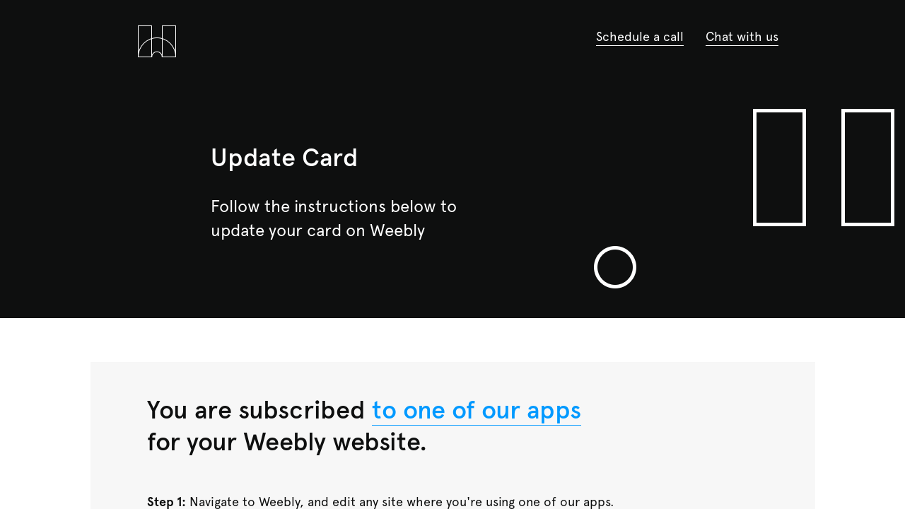

--- FILE ---
content_type: text/html; charset=utf-8
request_url: https://go.widgetic.com/update/
body_size: 24732
content:
<!doctype html><!-- Designed with Readymag 🧩 --><html class=""><head><meta charSet="utf-8"/><meta http-equiv="Content-Type" content="text/html; charset=utf-8"/><meta name="generator" content="Readymag" data-project="1177783" data-user="andu" data-is-exported="false"/><meta name="referrer" content="always"/><meta name="viewport" id="viewport" content="width=device-width,initial-scale=1.0,minimum-scale=1.0,maximum-scale=10.0,minimal-ui"/><meta name="mobile-web-app-capable" content="yes"/><meta name="apple-mobile-web-app-capable" content="yes"/><meta name="apple-mobile-web-app-title" content="Widgetic - A software marketplace for non-coders. — Update Card"/><link rel="preload" as="style" href="/api/fonts/webtype/css"/><link rel="preload" as="style" href="/api/fonts/typetoday/css"/><link rel="preload" as="style" href="https://fonts.googleapis.com/css?family=Roboto:400&amp;subset=latin,vietnamese,khmer,cyrillic-ext,greek-ext,greek,devanagari,latin-ext,cyrillic"/><link rel="icon" href="https://c-p.rmcdn1.net/56fc32b5baa5ec61200ff692/upload-a1940b00-c75d-11e8-991e-1b17f4e7f5ca_144.png" type="image/png"/><link rel="apple-touch-icon-precomposed" sizes="144x144" href="https://c-p.rmcdn1.net/56fc32b5baa5ec61200ff692/upload-a1940b00-c75d-11e8-991e-1b17f4e7f5ca_144.png"/><link rel="apple-touch-icon-precomposed" sizes="114x114" href="https://c-p.rmcdn1.net/56fc32b5baa5ec61200ff692/upload-a1940b00-c75d-11e8-991e-1b17f4e7f5ca_114.png"/><link rel="apple-touch-icon-precomposed" sizes="72x72" href="https://c-p.rmcdn1.net/56fc32b5baa5ec61200ff692/upload-a1940b00-c75d-11e8-991e-1b17f4e7f5ca_72.png"/><link rel="apple-touch-icon-precomposed" href="https://c-p.rmcdn1.net/56fc32b5baa5ec61200ff692/upload-a1940b00-c75d-11e8-991e-1b17f4e7f5ca_57.png"/><link rel="prev" href="https://go.widgetic.com/partners/"/><link rel="next" href="https://go.widgetic.com/privacy/"/><link rel="canonical" href="https://go.widgetic.com/update/"/><meta content="955357184504374" property="fb:app_id"/><meta content="website" property="og:type"/><meta content="https://go.widgetic.com/p6313957/" property="og:url"/><meta name="twitter:card" content="summary_large_image"/><meta name="description" content="Launch your own app marketplace in minutes. We handle the creation and distribution of web apps that empower your customers to grow their business.
"/><meta name="keywords" content="publishers, widgets, apps"/><meta content="Widgetic - A software marketplace for non-coders." property="og:site_name"/><meta content="https://c-p.rmcdn1.net/56fc32b5baa5ec61200ff692/1177783/screenshot-3b866908-cb99-4a0f-a86d-ac0b53544069_readyscr_1024.jpg" property="og:image"/><meta content="Widgetic - A software marketplace for non-coders. — Update Card" property="og:title"/><meta content="Discover, edit and embed interactive widgets on your website using a simple visual interface." property="og:description"/><script type="application/json" data-content="{&quot;publicPath&quot;:&quot;https://st-p.rmcdn1.net/c3317a30/dist&quot;,&quot;project&quot;:{&quot;isProjectEmailPrivate&quot;:{&quot;isEnabled&quot;:false,&quot;allowedEmails&quot;:[],&quot;allowedDomains&quot;:[]},&quot;opts&quot;:{&quot;arrows&quot;:false,&quot;menubutton&quot;:false,&quot;sharebutton&quot;:false,&quot;pagecounter&quot;:false,&quot;endpage&quot;:false,&quot;endpagetype&quot;:&quot;join&quot;,&quot;viewertype&quot;:&quot;horizontal&quot;,&quot;slidein&quot;:false,&quot;scalewidth&quot;:3600,&quot;projectinfo&quot;:false,&quot;hidden&quot;:true,&quot;allowindex&quot;:true,&quot;scalableviewer&quot;:false,&quot;lqip&quot;:false,&quot;useCustomCursor&quot;:false,&quot;ssl&quot;:true,&quot;sslState&quot;:&quot;success&quot;,&quot;ga_id&quot;:&quot;UA-40791644-7&quot;,&quot;favicon&quot;:&quot;https://c-p.rmcdn1.net/56fc32b5baa5ec61200ff692/upload-a1940b00-c75d-11e8-991e-1b17f4e7f5ca.png&quot;,&quot;controlsontop&quot;:true,&quot;phoneVerticalAlign&quot;:&quot;center&quot;,&quot;branding&quot;:false},&quot;textStyles&quot;:{&quot;global&quot;:[],&quot;project&quot;:[{&quot;_id&quot;:&quot;611bdfca6c69be008e207132&quot;,&quot;name&quot;:&quot;paragraph-1&quot;,&quot;label&quot;:&quot;H1&quot;,&quot;tag&quot;:&quot;p&quot;,&quot;cssProperties&quot;:{&quot;textAlign&quot;:&quot;left&quot;,&quot;lineHeight&quot;:60,&quot;fontWeight&quot;:700,&quot;fontStyle&quot;:&quot;normal&quot;,&quot;fontSize&quot;:48,&quot;fontFamily&quot;:&quot;Nobel&quot;,&quot;color&quot;:&quot;22222264&quot;,&quot;paddingLeft&quot;:0,&quot;paddingRight&quot;:0,&quot;paddingTop&quot;:0,&quot;paddingBottom&quot;:0}},{&quot;_id&quot;:&quot;611bdfca6c69be008e207133&quot;,&quot;name&quot;:&quot;paragraph-2&quot;,&quot;label&quot;:&quot;H2&quot;,&quot;tag&quot;:&quot;p&quot;,&quot;cssProperties&quot;:{&quot;textAlign&quot;:&quot;left&quot;,&quot;lineHeight&quot;:30,&quot;fontWeight&quot;:400,&quot;fontStyle&quot;:&quot;normal&quot;,&quot;fontSize&quot;:24,&quot;fontFamily&quot;:&quot;Georgia&quot;,&quot;color&quot;:&quot;22222264&quot;,&quot;paddingLeft&quot;:0,&quot;paddingRight&quot;:0,&quot;paddingTop&quot;:0,&quot;paddingBottom&quot;:0}},{&quot;_id&quot;:&quot;611bdfca6c69be008e207134&quot;,&quot;name&quot;:&quot;paragraph-3&quot;,&quot;label&quot;:&quot;Text&quot;,&quot;tag&quot;:&quot;p&quot;,&quot;cssProperties&quot;:{&quot;textAlign&quot;:&quot;left&quot;,&quot;lineHeight&quot;:23,&quot;fontWeight&quot;:400,&quot;fontStyle&quot;:&quot;normal&quot;,&quot;fontSize&quot;:18,&quot;fontFamily&quot;:&quot;Georgia&quot;,&quot;color&quot;:&quot;22222264&quot;,&quot;paddingLeft&quot;:0,&quot;paddingRight&quot;:0,&quot;paddingTop&quot;:0,&quot;paddingBottom&quot;:0}},{&quot;_id&quot;:&quot;611bdfca6c69be008e207135&quot;,&quot;name&quot;:&quot;paragraph-4&quot;,&quot;label&quot;:&quot;Caption&quot;,&quot;tag&quot;:&quot;p&quot;,&quot;cssProperties&quot;:{&quot;textAlign&quot;:&quot;left&quot;,&quot;lineHeight&quot;:18,&quot;fontWeight&quot;:400,&quot;fontStyle&quot;:&quot;italic&quot;,&quot;fontSize&quot;:14,&quot;fontFamily&quot;:&quot;Georgia&quot;,&quot;color&quot;:&quot;22222232&quot;,&quot;paddingLeft&quot;:0,&quot;paddingRight&quot;:0,&quot;paddingTop&quot;:0,&quot;paddingBottom&quot;:0}},{&quot;_id&quot;:&quot;611bdfca6c69be008e207136&quot;,&quot;name&quot;:&quot;paragraph-32527855-a178-4918-9cf0-d63b9a35c995&quot;,&quot;label&quot;:&quot;New style&quot;,&quot;tag&quot;:&quot;p&quot;,&quot;cssProperties&quot;:{&quot;paddingLeft&quot;:0,&quot;paddingBottom&quot;:15,&quot;paddingRight&quot;:0,&quot;paddingTop&quot;:0,&quot;textAlign&quot;:&quot;left&quot;,&quot;lineHeight&quot;:&quot;45&quot;,&quot;letterSpacing&quot;:&quot;0&quot;,&quot;fontWeight&quot;:&quot;500&quot;,&quot;fontStyle&quot;:&quot;normal&quot;,&quot;fontSize&quot;:&quot;36&quot;,&quot;fontFamily&quot;:&quot;custom_11102&quot;,&quot;color&quot;:&quot;FFFFFF64&quot;}},{&quot;_id&quot;:&quot;611bdfca6c69be008e207137&quot;,&quot;name&quot;:&quot;paragraph-4cdd9fd7-5722-4ec0-b1df-67788cc3e824&quot;,&quot;label&quot;:&quot;New style&quot;,&quot;tag&quot;:&quot;p&quot;,&quot;cssProperties&quot;:{&quot;paddingLeft&quot;:0,&quot;paddingBottom&quot;:10,&quot;paddingRight&quot;:0,&quot;paddingTop&quot;:0,&quot;textAlign&quot;:&quot;left&quot;,&quot;lineHeight&quot;:25,&quot;letterSpacing&quot;:&quot;0&quot;,&quot;fontWeight&quot;:&quot;400&quot;,&quot;fontStyle&quot;:&quot;normal&quot;,&quot;fontSize&quot;:18,&quot;fontFamily&quot;:&quot;custom_11102&quot;,&quot;color&quot;:&quot;FFFFFF64&quot;}},{&quot;_id&quot;:&quot;611bdfca6c69be008e207138&quot;,&quot;name&quot;:&quot;paragraph-42deb0dc-c69b-482c-9167-160f1c7668c8&quot;,&quot;label&quot;:&quot;New style&quot;,&quot;tag&quot;:&quot;p&quot;,&quot;cssProperties&quot;:{&quot;paddingLeft&quot;:0,&quot;paddingBottom&quot;:10,&quot;paddingRight&quot;:0,&quot;paddingTop&quot;:0,&quot;textAlign&quot;:&quot;left&quot;,&quot;lineHeight&quot;:25,&quot;letterSpacing&quot;:&quot;0&quot;,&quot;fontWeight&quot;:&quot;400&quot;,&quot;fontStyle&quot;:&quot;normal&quot;,&quot;fontSize&quot;:18,&quot;fontFamily&quot;:&quot;custom_11102&quot;,&quot;color&quot;:&quot;0E0F0F64&quot;}},{&quot;_id&quot;:&quot;611bdfca6c69be008e207139&quot;,&quot;name&quot;:&quot;paragraph-39f99aa8-bc36-4891-be4c-793bf5029d0f&quot;,&quot;label&quot;:&quot;New style&quot;,&quot;tag&quot;:&quot;p&quot;,&quot;cssProperties&quot;:{&quot;paddingLeft&quot;:0,&quot;paddingBottom&quot;:15,&quot;paddingRight&quot;:0,&quot;paddingTop&quot;:0,&quot;textAlign&quot;:&quot;left&quot;,&quot;lineHeight&quot;:&quot;45&quot;,&quot;letterSpacing&quot;:&quot;0&quot;,&quot;fontWeight&quot;:&quot;500&quot;,&quot;fontStyle&quot;:&quot;normal&quot;,&quot;fontSize&quot;:&quot;36&quot;,&quot;fontFamily&quot;:&quot;custom_11102&quot;,&quot;color&quot;:&quot;0E0F0F64&quot;}}]},&quot;listStyles&quot;:{&quot;global&quot;:[],&quot;project&quot;:[]},&quot;linkStyles&quot;:{&quot;global&quot;:[],&quot;project&quot;:[{&quot;style&quot;:{&quot;link&quot;:{&quot;textColor&quot;:&quot;ffffff64&quot;,&quot;color&quot;:&quot;ffffff64&quot;,&quot;size&quot;:1,&quot;padding&quot;:2,&quot;type&quot;:&quot;Solid&quot;},&quot;hover&quot;:{&quot;textColor&quot;:&quot;ffffff64&quot;,&quot;color&quot;:&quot;ffffff64&quot;,&quot;size&quot;:2,&quot;padding&quot;:2,&quot;type&quot;:&quot;Solid&quot;},&quot;current&quot;:{&quot;textColor&quot;:&quot;ffffff64&quot;,&quot;color&quot;:&quot;ffffff64&quot;,&quot;size&quot;:1,&quot;padding&quot;:2,&quot;type&quot;:&quot;Solid&quot;}},&quot;_id&quot;:&quot;611bdfcaf2a823003ee7f670&quot;,&quot;name&quot;:&quot;link-1&quot;,&quot;label&quot;:&quot;Default Link Style&quot;},{&quot;style&quot;:{&quot;link&quot;:{&quot;textColor&quot;:&quot;0e0f0f64&quot;,&quot;color&quot;:&quot;0e0f0f64&quot;,&quot;size&quot;:1,&quot;padding&quot;:2,&quot;type&quot;:&quot;Solid&quot;},&quot;hover&quot;:{&quot;textColor&quot;:&quot;0e0f0f64&quot;,&quot;color&quot;:&quot;0e0f0f64&quot;,&quot;size&quot;:2,&quot;padding&quot;:2,&quot;type&quot;:&quot;Solid&quot;},&quot;current&quot;:{&quot;textColor&quot;:&quot;0e0f0f64&quot;,&quot;color&quot;:&quot;0e0f0f64&quot;,&quot;size&quot;:1,&quot;padding&quot;:2,&quot;type&quot;:&quot;Solid&quot;}},&quot;_id&quot;:&quot;611bdfcaf2a823003ee7f671&quot;,&quot;name&quot;:&quot;link-4e5d21c5-fceb-40fe-8984-8d481a80bb02&quot;,&quot;label&quot;:&quot;Default Link Style&quot;},{&quot;style&quot;:{&quot;link&quot;:{&quot;textColor&quot;:&quot;0099ff64&quot;,&quot;color&quot;:&quot;0099ff64&quot;,&quot;size&quot;:1,&quot;padding&quot;:0,&quot;type&quot;:&quot;Solid&quot;},&quot;hover&quot;:{&quot;textColor&quot;:&quot;0099ff64&quot;,&quot;color&quot;:&quot;0099ff64&quot;,&quot;size&quot;:2,&quot;padding&quot;:0,&quot;type&quot;:&quot;Solid&quot;},&quot;current&quot;:{&quot;textColor&quot;:&quot;0099ff64&quot;,&quot;color&quot;:&quot;0099ff64&quot;,&quot;size&quot;:1,&quot;padding&quot;:0,&quot;type&quot;:&quot;None&quot;}},&quot;_id&quot;:&quot;611bdfcaf2a823003ee7f672&quot;,&quot;name&quot;:&quot;link-f573c2ca-731d-467e-9bdb-df5f847eb326&quot;,&quot;label&quot;:&quot;Blue&quot;}]},&quot;likers&quot;:[],&quot;selected_for_featured&quot;:0,&quot;_id&quot;:&quot;5bb28904eb944dc8346882f9&quot;,&quot;num_id&quot;:1177783,&quot;typekit_url&quot;:&quot;https://use.typekit.net/ik/[base64].js&quot;,&quot;pages_count&quot;:10,&quot;pages&quot;:[{&quot;seo&quot;:{&quot;description&quot;:&quot;Launch your own app marketplace in minutes. We handle the creation and distribution of web apps that empower your customers to grow their business.\n&quot;,&quot;title&quot;:&quot;&quot;,&quot;keywords&quot;:&quot;publishers, widgets, apps&quot;},&quot;type&quot;:&quot;scroll&quot;,&quot;height&quot;:3795.1111111111113,&quot;hidden&quot;:false,&quot;isPrivate&quot;:false,&quot;sectionscroll&quot;:false,&quot;used_autolayout&quot;:true,&quot;master&quot;:&quot;default&quot;,&quot;arrows_color&quot;:&quot;white&quot;,&quot;_id&quot;:&quot;5bb270482f45e83ad411885e&quot;,&quot;num_id&quot;:4188748,&quot;mid&quot;:&quot;5bb270482f45e83ad411885d&quot;,&quot;num&quot;:1,&quot;screenshot&quot;:&quot;https://c-p.rmcdn1.net/56fc32b5baa5ec61200ff692/1177783/screenshot-89cebc5b-f6c9-4846-9f94-64e1c720ee56_readyscr.jpg&quot;,&quot;viewport_phone_portrait&quot;:{&quot;height&quot;:5504,&quot;enabled&quot;:true,&quot;type&quot;:&quot;scroll&quot;,&quot;sticked_margin&quot;:-3194,&quot;screenshot&quot;:&quot;https://c-p.rmcdn1.net/56fc32b5baa5ec61200ff692/1177783/screenshot-78c60e56-9afa-4a0f-ba03-13adb1dae8c0.jpg&quot;},&quot;viewport_tablet_portrait&quot;:{&quot;type&quot;:&quot;scroll&quot;,&quot;height&quot;:926,&quot;enabled&quot;:false,&quot;sticked_margin&quot;:-236},&quot;title&quot;:&quot;Homepage&quot;,&quot;uri&quot;:&quot;&quot;,&quot;viewport_default&quot;:{&quot;enabled&quot;:true},&quot;children&quot;:[],&quot;pagePath&quot;:&quot;1&quot;,&quot;pageNestedNum&quot;:&quot;1&quot;,&quot;htmlUrl&quot;:&quot;https://c-p.rmcdn1.net/56fc32b5baa5ec61200ff692/1177783/body-db677a01-5584-4852-956d-4041aa446ff1.html&quot;},{&quot;seo&quot;:{&quot;description&quot;:&quot;Launch your own app marketplace in minutes. We handle the creation and distribution of web apps that empower your customers to grow their business.\n&quot;,&quot;title&quot;:&quot;&quot;,&quot;keywords&quot;:&quot;publishers, widgets, apps&quot;},&quot;type&quot;:&quot;scroll&quot;,&quot;height&quot;:4370,&quot;hidden&quot;:false,&quot;isPrivate&quot;:false,&quot;sectionscroll&quot;:false,&quot;used_autolayout&quot;:true,&quot;master&quot;:&quot;default&quot;,&quot;arrows_color&quot;:&quot;white&quot;,&quot;_id&quot;:&quot;5d835f824a9c740093f79e14&quot;,&quot;num_id&quot;:5861579,&quot;mid&quot;:&quot;5bb270482f45e83ad411885d&quot;,&quot;num&quot;:2,&quot;screenshot&quot;:&quot;https://c-p.rmcdn1.net/56fc32b5baa5ec61200ff692/1177783/screenshot-01290edb-0cd8-4eab-bbd6-419af9c430ab_readyscr.jpg&quot;,&quot;viewport_phone_portrait&quot;:{&quot;height&quot;:2048,&quot;enabled&quot;:true,&quot;type&quot;:&quot;scroll&quot;,&quot;sticked_margin&quot;:-3194,&quot;screenshot&quot;:&quot;https://c-p.rmcdn1.net/56fc32b5baa5ec61200ff692/1177783/screenshot-c5599cbf-12dc-411c-8fb4-034669cae8d8.jpg&quot;},&quot;viewport_tablet_portrait&quot;:{&quot;type&quot;:&quot;scroll&quot;,&quot;height&quot;:926,&quot;enabled&quot;:false,&quot;sticked_margin&quot;:-236},&quot;title&quot;:&quot;Enterprise&quot;,&quot;viewport_default&quot;:{&quot;enabled&quot;:true},&quot;uri&quot;:&quot;enterprise&quot;,&quot;children&quot;:[],&quot;pagePath&quot;:&quot;enterprise&quot;,&quot;pageNestedNum&quot;:&quot;2&quot;,&quot;htmlUrl&quot;:&quot;https://c-p.rmcdn1.net/56fc32b5baa5ec61200ff692/1177783/body-9c6863f8-bc4e-413c-94f1-90ad8109402f.html&quot;},{&quot;seo&quot;:{&quot;description&quot;:&quot;Launch your own app marketplace in minutes. We handle the creation and distribution of web apps that empower your customers to grow their business.\n&quot;,&quot;title&quot;:&quot;Widgetic - Demo&quot;,&quot;keywords&quot;:&quot;publishers, widgets, apps&quot;},&quot;type&quot;:&quot;scroll&quot;,&quot;height&quot;:1696,&quot;hidden&quot;:false,&quot;isPrivate&quot;:false,&quot;sectionscroll&quot;:false,&quot;used_autolayout&quot;:true,&quot;master&quot;:&quot;default&quot;,&quot;arrows_color&quot;:&quot;white&quot;,&quot;_id&quot;:&quot;5c7414cd08937a6b1b3b2605&quot;,&quot;num_id&quot;:4817366,&quot;mid&quot;:&quot;5bb270482f45e83ad411885d&quot;,&quot;num&quot;:3,&quot;screenshot&quot;:&quot;https://c-p.rmcdn1.net/56fc32b5baa5ec61200ff692/1177783/screenshot-cb5552dc-dbf9-40d5-aa20-7c0a43807a8c_readyscr.jpg&quot;,&quot;viewport_phone_portrait&quot;:{&quot;height&quot;:2336,&quot;enabled&quot;:true,&quot;type&quot;:&quot;scroll&quot;,&quot;sticked_margin&quot;:-3194,&quot;screenshot&quot;:&quot;https://c-p.rmcdn1.net/56fc32b5baa5ec61200ff692/1177783/screenshot-bd2e7834-567b-4254-82b1-0d588ae1f90d.jpg&quot;},&quot;viewport_tablet_portrait&quot;:{&quot;type&quot;:&quot;scroll&quot;,&quot;height&quot;:926,&quot;enabled&quot;:false,&quot;sticked_margin&quot;:-236},&quot;title&quot;:&quot;Demo&quot;,&quot;viewport_default&quot;:{&quot;enabled&quot;:true},&quot;uri&quot;:&quot;demo&quot;,&quot;children&quot;:[],&quot;pagePath&quot;:&quot;demo&quot;,&quot;pageNestedNum&quot;:&quot;3&quot;,&quot;htmlUrl&quot;:&quot;https://c-p.rmcdn1.net/56fc32b5baa5ec61200ff692/1177783/body-34cb822b-d5b7-468d-9503-1db8c96525b6.html&quot;},{&quot;seo&quot;:{&quot;description&quot;:&quot;Launch your own app marketplace in minutes. We handle the creation and distribution of web apps that empower your customers to grow their business.\n&quot;,&quot;title&quot;:&quot;Widgetic - About&quot;,&quot;keywords&quot;:&quot;publishers, widgets, apps&quot;},&quot;type&quot;:&quot;scroll&quot;,&quot;height&quot;:1334,&quot;hidden&quot;:false,&quot;isPrivate&quot;:false,&quot;sectionscroll&quot;:false,&quot;used_autolayout&quot;:true,&quot;master&quot;:&quot;default&quot;,&quot;arrows_color&quot;:&quot;white&quot;,&quot;_id&quot;:&quot;5c9cb9b849489462a284e49f&quot;,&quot;num_id&quot;:4972239,&quot;mid&quot;:&quot;5bb270482f45e83ad411885d&quot;,&quot;num&quot;:4,&quot;screenshot&quot;:&quot;https://c-p.rmcdn1.net/56fc32b5baa5ec61200ff692/1177783/screenshot-ae6737e6-c267-4668-b88c-1836cd7d0fb3_readyscr.jpg&quot;,&quot;viewport_phone_portrait&quot;:{&quot;sticked_margin&quot;:-3194,&quot;type&quot;:&quot;scroll&quot;,&quot;enabled&quot;:true,&quot;height&quot;:1340},&quot;viewport_tablet_portrait&quot;:{&quot;sticked_margin&quot;:-236,&quot;enabled&quot;:false,&quot;height&quot;:926,&quot;type&quot;:&quot;scroll&quot;},&quot;title&quot;:&quot;About&quot;,&quot;viewport_default&quot;:{&quot;enabled&quot;:true},&quot;uri&quot;:&quot;about&quot;,&quot;children&quot;:[],&quot;pagePath&quot;:&quot;about&quot;,&quot;pageNestedNum&quot;:&quot;4&quot;,&quot;htmlUrl&quot;:&quot;https://c-p.rmcdn1.net/56fc32b5baa5ec61200ff692/1177783/body-c0b27762-8ca4-4150-81d6-b795da57a44b.html&quot;},{&quot;seo&quot;:{&quot;description&quot;:&quot;Launch your own app marketplace in minutes. We handle the creation and distribution of web apps that empower your customers to grow their business.\n&quot;,&quot;title&quot;:&quot;Widgetic - About&quot;,&quot;keywords&quot;:&quot;publishers, widgets, apps&quot;},&quot;type&quot;:&quot;scroll&quot;,&quot;height&quot;:1334,&quot;hidden&quot;:false,&quot;isPrivate&quot;:false,&quot;sectionscroll&quot;:false,&quot;used_autolayout&quot;:true,&quot;master&quot;:&quot;default&quot;,&quot;arrows_color&quot;:&quot;white&quot;,&quot;_id&quot;:&quot;5d83f57b1ae85e1b8eaf4491&quot;,&quot;num_id&quot;:5866018,&quot;mid&quot;:&quot;5bb270482f45e83ad411885d&quot;,&quot;num&quot;:5,&quot;screenshot&quot;:&quot;https://c-p.rmcdn1.net/56fc32b5baa5ec61200ff692/1177783/screenshot-1be39f5f-0d50-4cd1-abcf-3ab719495566_readyscr.jpg&quot;,&quot;viewport_phone_portrait&quot;:{&quot;height&quot;:1340,&quot;enabled&quot;:true,&quot;type&quot;:&quot;scroll&quot;,&quot;sticked_margin&quot;:-3194},&quot;viewport_tablet_portrait&quot;:{&quot;type&quot;:&quot;scroll&quot;,&quot;height&quot;:926,&quot;enabled&quot;:false,&quot;sticked_margin&quot;:-236},&quot;title&quot;:&quot;Culture&quot;,&quot;viewport_default&quot;:{&quot;enabled&quot;:true},&quot;uri&quot;:&quot;culture&quot;,&quot;children&quot;:[],&quot;pagePath&quot;:&quot;culture&quot;,&quot;pageNestedNum&quot;:&quot;5&quot;,&quot;htmlUrl&quot;:&quot;https://c-p.rmcdn1.net/56fc32b5baa5ec61200ff692/1177783/body-5e0f8f4e-0b2f-4896-9a57-8fa299ed80bf.html&quot;},{&quot;seo&quot;:{&quot;description&quot;:&quot;Launch your own app marketplace in minutes. We handle the creation and distribution of web apps that empower your customers to grow their business.\n&quot;,&quot;title&quot;:&quot;&quot;,&quot;keywords&quot;:&quot;publishers, widgets, apps&quot;},&quot;type&quot;:&quot;scroll&quot;,&quot;height&quot;:3795.1111111111113,&quot;hidden&quot;:false,&quot;isPrivate&quot;:false,&quot;sectionscroll&quot;:false,&quot;used_autolayout&quot;:true,&quot;master&quot;:&quot;default&quot;,&quot;arrows_color&quot;:&quot;white&quot;,&quot;_id&quot;:&quot;5dd6b384a421653e0830cde4&quot;,&quot;num_id&quot;:6319284,&quot;mid&quot;:&quot;5bb270482f45e83ad411885d&quot;,&quot;num&quot;:6,&quot;screenshot&quot;:&quot;https://c-p.rmcdn1.net/56fc32b5baa5ec61200ff692/1177783/screenshot-2d8043c1-b48f-4a86-9cba-4f8e6aa41ba7_readyscr.jpg&quot;,&quot;viewport_phone_portrait&quot;:{&quot;height&quot;:5504,&quot;enabled&quot;:true,&quot;type&quot;:&quot;scroll&quot;,&quot;sticked_margin&quot;:-3194},&quot;viewport_tablet_portrait&quot;:{&quot;type&quot;:&quot;scroll&quot;,&quot;height&quot;:926,&quot;enabled&quot;:false,&quot;sticked_margin&quot;:-236},&quot;title&quot;:&quot;Join&quot;,&quot;viewport_default&quot;:{&quot;enabled&quot;:true},&quot;uri&quot;:&quot;affiliates&quot;,&quot;children&quot;:[],&quot;pagePath&quot;:&quot;affiliates&quot;,&quot;pageNestedNum&quot;:&quot;6&quot;,&quot;htmlUrl&quot;:&quot;https://c-p.rmcdn1.net/56fc32b5baa5ec61200ff692/1177783/body-1ddff954-86ec-4bba-88c9-9f01012bd539.html&quot;},{&quot;seo&quot;:{&quot;description&quot;:&quot;Launch your own app marketplace in minutes. We handle the creation and distribution of web apps that empower your customers to grow their business.\n&quot;,&quot;title&quot;:&quot;&quot;,&quot;keywords&quot;:&quot;publishers, widgets, apps&quot;},&quot;type&quot;:&quot;scroll&quot;,&quot;height&quot;:4288,&quot;hidden&quot;:false,&quot;isPrivate&quot;:false,&quot;sectionscroll&quot;:false,&quot;used_autolayout&quot;:true,&quot;master&quot;:&quot;default&quot;,&quot;arrows_color&quot;:&quot;white&quot;,&quot;_id&quot;:&quot;5dcedfa9cf9e354439161ece&quot;,&quot;num_id&quot;:6278403,&quot;mid&quot;:&quot;5bb270482f45e83ad411885d&quot;,&quot;num&quot;:7,&quot;screenshot&quot;:&quot;https://c-p.rmcdn1.net/56fc32b5baa5ec61200ff692/1177783/screenshot-38c1f16a-b29f-4861-8920-2ed307474da1_readyscr.jpg&quot;,&quot;viewport_phone_portrait&quot;:{&quot;sticked_margin&quot;:-3194,&quot;type&quot;:&quot;scroll&quot;,&quot;enabled&quot;:true,&quot;height&quot;:2048},&quot;viewport_tablet_portrait&quot;:{&quot;sticked_margin&quot;:-236,&quot;enabled&quot;:false,&quot;height&quot;:926,&quot;type&quot;:&quot;scroll&quot;},&quot;title&quot;:&quot;Affiliates Partners&quot;,&quot;viewport_default&quot;:{&quot;enabled&quot;:true},&quot;uri&quot;:&quot;partners&quot;,&quot;children&quot;:[],&quot;pagePath&quot;:&quot;partners&quot;,&quot;pageNestedNum&quot;:&quot;7&quot;,&quot;htmlUrl&quot;:&quot;https://c-p.rmcdn1.net/56fc32b5baa5ec61200ff692/1177783/body-a43ec0ae-d35b-4d60-887b-5fec7e8623c7.html&quot;},{&quot;seo&quot;:{&quot;description&quot;:&quot;Launch your own app marketplace in minutes. We handle the creation and distribution of web apps that empower your customers to grow their business.\n&quot;,&quot;title&quot;:&quot;&quot;,&quot;keywords&quot;:&quot;publishers, widgets, apps&quot;},&quot;type&quot;:&quot;scroll&quot;,&quot;height&quot;:2322,&quot;hidden&quot;:false,&quot;isPrivate&quot;:false,&quot;sectionscroll&quot;:false,&quot;used_autolayout&quot;:true,&quot;master&quot;:&quot;default&quot;,&quot;arrows_color&quot;:&quot;white&quot;,&quot;_id&quot;:&quot;5dd644381fd5b3222c397e1a&quot;,&quot;num_id&quot;:6313957,&quot;mid&quot;:&quot;5bb270482f45e83ad411885d&quot;,&quot;num&quot;:8,&quot;screenshot&quot;:&quot;https://c-p.rmcdn1.net/56fc32b5baa5ec61200ff692/1177783/screenshot-3b866908-cb99-4a0f-a86d-ac0b53544069_readyscr.jpg&quot;,&quot;viewport_phone_portrait&quot;:{&quot;sticked_margin&quot;:-3194,&quot;type&quot;:&quot;scroll&quot;,&quot;enabled&quot;:true,&quot;height&quot;:2431},&quot;viewport_tablet_portrait&quot;:{&quot;sticked_margin&quot;:-236,&quot;enabled&quot;:false,&quot;height&quot;:926,&quot;type&quot;:&quot;scroll&quot;},&quot;title&quot;:&quot;Update Card&quot;,&quot;viewport_default&quot;:{&quot;enabled&quot;:true},&quot;uri&quot;:&quot;update&quot;,&quot;children&quot;:[],&quot;pagePath&quot;:&quot;update&quot;,&quot;pageNestedNum&quot;:&quot;8&quot;,&quot;htmlUrl&quot;:&quot;https://c-p.rmcdn1.net/56fc32b5baa5ec61200ff692/1177783/body-bd554f32-46d0-448d-a635-25786568e9e2.html&quot;},{&quot;seo&quot;:{&quot;description&quot;:&quot;Launch your own app marketplace in minutes. We handle the creation and distribution of web apps that empower your customers to grow their business.\n&quot;,&quot;title&quot;:&quot;&quot;,&quot;keywords&quot;:&quot;publishers, widgets, apps&quot;},&quot;type&quot;:&quot;scroll&quot;,&quot;height&quot;:6259,&quot;hidden&quot;:false,&quot;isPrivate&quot;:false,&quot;sectionscroll&quot;:false,&quot;used_autolayout&quot;:true,&quot;master&quot;:&quot;default&quot;,&quot;arrows_color&quot;:&quot;white&quot;,&quot;_id&quot;:&quot;5e5fdb9d4c3a663273c6d09d&quot;,&quot;mid&quot;:&quot;5bb270482f45e83ad411885d&quot;,&quot;num&quot;:9,&quot;screenshot&quot;:&quot;https://c-p.rmcdn1.net/56fc32b5baa5ec61200ff692/1177783/screenshot-f4c66d11-c542-413a-8d70-7ffa01974342_readyscr.jpg&quot;,&quot;viewport_phone_portrait&quot;:{&quot;sticked_margin&quot;:-3194,&quot;type&quot;:&quot;scroll&quot;,&quot;enabled&quot;:true,&quot;height&quot;:2431,&quot;screenshot&quot;:&quot;https://c-p.rmcdn1.net/56fc32b5baa5ec61200ff692/1177783/screenshot-f63cb811-8f4f-4c81-860f-460b77bc23e1.jpg&quot;},&quot;viewport_tablet_portrait&quot;:{&quot;sticked_margin&quot;:-236,&quot;enabled&quot;:false,&quot;height&quot;:926,&quot;type&quot;:&quot;scroll&quot;},&quot;title&quot;:&quot;Privacy&quot;,&quot;viewport_default&quot;:{&quot;enabled&quot;:true},&quot;num_id&quot;:6976285,&quot;uri&quot;:&quot;privacy&quot;,&quot;children&quot;:[],&quot;pagePath&quot;:&quot;privacy&quot;,&quot;pageNestedNum&quot;:&quot;9&quot;,&quot;htmlUrl&quot;:&quot;https://c-p.rmcdn1.net/56fc32b5baa5ec61200ff692/1177783/body-d58f122f-547a-4202-83e4-06d3ef13d44a.html&quot;},{&quot;seo&quot;:{&quot;description&quot;:&quot;Launch your own app marketplace in minutes. We handle the creation and distribution of web apps that empower your customers to grow their business.\n&quot;,&quot;title&quot;:&quot;&quot;,&quot;keywords&quot;:&quot;publishers, widgets, apps&quot;},&quot;type&quot;:&quot;scroll&quot;,&quot;height&quot;:6643,&quot;hidden&quot;:false,&quot;isPrivate&quot;:false,&quot;sectionscroll&quot;:false,&quot;used_autolayout&quot;:true,&quot;master&quot;:&quot;default&quot;,&quot;arrows_color&quot;:&quot;white&quot;,&quot;_id&quot;:&quot;5e6a668b214de30580caacd4&quot;,&quot;mid&quot;:&quot;5bb270482f45e83ad411885d&quot;,&quot;num&quot;:10,&quot;screenshot&quot;:&quot;https://c-p.rmcdn1.net/56fc32b5baa5ec61200ff692/1177783/screenshot-92303dc3-0c04-4728-8a48-5c76e25dd49e_readyscr.jpg&quot;,&quot;viewport_phone_portrait&quot;:{&quot;sticked_margin&quot;:-3194,&quot;type&quot;:&quot;scroll&quot;,&quot;enabled&quot;:true,&quot;height&quot;:2431},&quot;viewport_tablet_portrait&quot;:{&quot;sticked_margin&quot;:-236,&quot;enabled&quot;:false,&quot;height&quot;:926,&quot;type&quot;:&quot;scroll&quot;},&quot;title&quot;:&quot;Terms&quot;,&quot;viewport_default&quot;:{&quot;enabled&quot;:true},&quot;num_id&quot;:7036264,&quot;uri&quot;:&quot;terms&quot;,&quot;children&quot;:[],&quot;pagePath&quot;:&quot;terms&quot;,&quot;pageNestedNum&quot;:&quot;10&quot;,&quot;htmlUrl&quot;:&quot;https://c-p.rmcdn1.net/56fc32b5baa5ec61200ff692/1177783/body-5f220ba6-563a-42f9-a127-189c6caec711.html&quot;}],&quot;edit_params&quot;:{&quot;fonts&quot;:[{&quot;variations&quot;:[&quot;n4&quot;,&quot;i4&quot;,&quot;n7&quot;,&quot;i7&quot;],&quot;name&quot;:&quot;Arial&quot;,&quot;css_name&quot;:&quot;Arial&quot;,&quot;provider&quot;:&quot;system&quot;},{&quot;variations&quot;:[&quot;n4&quot;,&quot;i4&quot;,&quot;n7&quot;,&quot;i7&quot;],&quot;name&quot;:&quot;Courier New&quot;,&quot;css_name&quot;:&quot;Courier New&quot;,&quot;provider&quot;:&quot;system&quot;},{&quot;variations&quot;:[&quot;n4&quot;,&quot;i4&quot;,&quot;n7&quot;,&quot;i7&quot;],&quot;name&quot;:&quot;Georgia&quot;,&quot;css_name&quot;:&quot;Georgia&quot;,&quot;provider&quot;:&quot;system&quot;},{&quot;variations&quot;:[&quot;n4&quot;,&quot;i4&quot;,&quot;n7&quot;,&quot;i7&quot;],&quot;name&quot;:&quot;Times New Roman&quot;,&quot;css_name&quot;:&quot;Times New Roman&quot;,&quot;provider&quot;:&quot;system&quot;},{&quot;variations&quot;:[&quot;n4&quot;,&quot;i4&quot;,&quot;n7&quot;,&quot;i7&quot;],&quot;name&quot;:&quot;Trebuchet MS&quot;,&quot;css_name&quot;:&quot;Trebuchet MS&quot;,&quot;provider&quot;:&quot;system&quot;},{&quot;variations&quot;:[&quot;n4&quot;,&quot;i4&quot;,&quot;n7&quot;,&quot;i7&quot;],&quot;name&quot;:&quot;Verdana&quot;,&quot;css_name&quot;:&quot;Verdana&quot;,&quot;provider&quot;:&quot;system&quot;},{&quot;variations&quot;:[&quot;n4&quot;,&quot;n7&quot;],&quot;name&quot;:&quot;Tahoma&quot;,&quot;css_name&quot;:&quot;Tahoma&quot;,&quot;provider&quot;:&quot;system&quot;},{&quot;hidden&quot;:false,&quot;variations&quot;:[&quot;n4&quot;],&quot;name&quot;:&quot;Roboto&quot;,&quot;css_name&quot;:&quot;Roboto&quot;,&quot;provider&quot;:&quot;google&quot;},{&quot;variations&quot;:[&quot;n6&quot;,&quot;n4&quot;,&quot;n7&quot;],&quot;name&quot;:&quot;Open Sans&quot;,&quot;css_name&quot;:&quot;jtcj&quot;,&quot;provider&quot;:&quot;typekit&quot;},{&quot;name&quot;:&quot;Apercu&quot;,&quot;css_name&quot;:&quot;custom_11102&quot;,&quot;css_url&quot;:&quot;/api/fonts/5bb2b3697cfc617af06d606f/css&quot;,&quot;variations&quot;:[&quot;n3&quot;,&quot;n4&quot;,&quot;n5&quot;,&quot;n7&quot;],&quot;provider&quot;:&quot;custom&quot;,&quot;is_personal&quot;:true,&quot;_id&quot;:&quot;5bb2b3697cfc617af06d606f&quot;,&quot;external_css&quot;:false,&quot;hidden&quot;:null,&quot;users&quot;:[&quot;56fc32b5baa5ec61200ff692&quot;]}],&quot;paragraph_styles&quot;:[{&quot;padding-left&quot;:0,&quot;padding-bottom&quot;:0,&quot;padding-right&quot;:0,&quot;padding-top&quot;:0,&quot;vertical-align&quot;:&quot;baseline&quot;,&quot;text-transform&quot;:&quot;none&quot;,&quot;text-decoration&quot;:&quot;none&quot;,&quot;text-align&quot;:&quot;start&quot;,&quot;line-height&quot;:60,&quot;letter-spacing&quot;:0,&quot;font-weight&quot;:700,&quot;font-style&quot;:&quot;normal&quot;,&quot;font-size&quot;:48,&quot;font-family&quot;:&quot;Nobel&quot;,&quot;opacity&quot;:100,&quot;color&quot;:&quot;222222&quot;,&quot;_sort&quot;:0,&quot;_name&quot;:&quot;paragraph-1&quot;,&quot;_caption&quot;:&quot;H1&quot;},{&quot;padding-left&quot;:0,&quot;padding-bottom&quot;:0,&quot;padding-right&quot;:0,&quot;padding-top&quot;:0,&quot;vertical-align&quot;:&quot;baseline&quot;,&quot;text-transform&quot;:&quot;none&quot;,&quot;text-decoration&quot;:&quot;none&quot;,&quot;text-align&quot;:&quot;start&quot;,&quot;line-height&quot;:30,&quot;letter-spacing&quot;:0,&quot;font-weight&quot;:400,&quot;font-style&quot;:&quot;normal&quot;,&quot;font-size&quot;:24,&quot;font-family&quot;:&quot;Georgia&quot;,&quot;opacity&quot;:100,&quot;color&quot;:&quot;222222&quot;,&quot;_sort&quot;:1,&quot;_name&quot;:&quot;paragraph-2&quot;,&quot;_caption&quot;:&quot;H2&quot;},{&quot;padding-left&quot;:0,&quot;padding-bottom&quot;:0,&quot;padding-right&quot;:0,&quot;padding-top&quot;:0,&quot;vertical-align&quot;:&quot;baseline&quot;,&quot;text-transform&quot;:&quot;none&quot;,&quot;text-decoration&quot;:&quot;none&quot;,&quot;text-align&quot;:&quot;start&quot;,&quot;line-height&quot;:23,&quot;letter-spacing&quot;:0,&quot;font-weight&quot;:400,&quot;font-style&quot;:&quot;normal&quot;,&quot;font-size&quot;:18,&quot;font-family&quot;:&quot;Georgia&quot;,&quot;opacity&quot;:100,&quot;color&quot;:&quot;222222&quot;,&quot;_sort&quot;:2,&quot;_name&quot;:&quot;paragraph-3&quot;,&quot;_caption&quot;:&quot;Text&quot;},{&quot;padding-left&quot;:0,&quot;padding-bottom&quot;:0,&quot;padding-right&quot;:0,&quot;padding-top&quot;:0,&quot;vertical-align&quot;:&quot;baseline&quot;,&quot;text-transform&quot;:&quot;none&quot;,&quot;text-decoration&quot;:&quot;none&quot;,&quot;text-align&quot;:&quot;start&quot;,&quot;line-height&quot;:18,&quot;letter-spacing&quot;:0,&quot;font-weight&quot;:400,&quot;font-style&quot;:&quot;italic&quot;,&quot;font-size&quot;:14,&quot;font-family&quot;:&quot;Georgia&quot;,&quot;opacity&quot;:50,&quot;color&quot;:&quot;222222&quot;,&quot;_sort&quot;:3,&quot;_name&quot;:&quot;paragraph-4&quot;,&quot;_caption&quot;:&quot;Caption&quot;},{&quot;padding-left&quot;:&quot;0&quot;,&quot;padding-bottom&quot;:&quot;15&quot;,&quot;padding-right&quot;:&quot;0&quot;,&quot;padding-top&quot;:&quot;0&quot;,&quot;vertical-align&quot;:&quot;baseline&quot;,&quot;text-transform&quot;:&quot;none&quot;,&quot;text-decoration&quot;:&quot;none&quot;,&quot;text-align&quot;:&quot;left&quot;,&quot;line-height&quot;:&quot;45&quot;,&quot;letter-spacing&quot;:&quot;0&quot;,&quot;font-weight&quot;:&quot;500&quot;,&quot;font-style&quot;:&quot;normal&quot;,&quot;font-size&quot;:&quot;36&quot;,&quot;font-family&quot;:&quot;custom_11102&quot;,&quot;opacity&quot;:&quot;100&quot;,&quot;color&quot;:&quot;ffffff&quot;,&quot;_sort&quot;:4,&quot;_name&quot;:&quot;paragraph-32527855-a178-4918-9cf0-d63b9a35c995&quot;,&quot;_caption&quot;:&quot;New style&quot;},{&quot;padding-left&quot;:&quot;0&quot;,&quot;padding-bottom&quot;:&quot;10&quot;,&quot;padding-right&quot;:&quot;0&quot;,&quot;padding-top&quot;:&quot;0&quot;,&quot;vertical-align&quot;:&quot;baseline&quot;,&quot;text-transform&quot;:&quot;none&quot;,&quot;text-decoration&quot;:&quot;none&quot;,&quot;text-align&quot;:&quot;left&quot;,&quot;line-height&quot;:25,&quot;letter-spacing&quot;:&quot;0&quot;,&quot;font-weight&quot;:&quot;400&quot;,&quot;font-style&quot;:&quot;normal&quot;,&quot;font-size&quot;:18,&quot;font-family&quot;:&quot;custom_11102&quot;,&quot;opacity&quot;:100,&quot;color&quot;:&quot;ffffff&quot;,&quot;_sort&quot;:5,&quot;_name&quot;:&quot;paragraph-4cdd9fd7-5722-4ec0-b1df-67788cc3e824&quot;,&quot;_caption&quot;:&quot;New style&quot;},{&quot;padding-left&quot;:&quot;0&quot;,&quot;padding-bottom&quot;:&quot;10&quot;,&quot;padding-right&quot;:&quot;0&quot;,&quot;padding-top&quot;:&quot;0&quot;,&quot;vertical-align&quot;:&quot;baseline&quot;,&quot;text-transform&quot;:&quot;none&quot;,&quot;text-decoration&quot;:&quot;none&quot;,&quot;text-align&quot;:&quot;left&quot;,&quot;line-height&quot;:25,&quot;letter-spacing&quot;:&quot;0&quot;,&quot;font-weight&quot;:&quot;400&quot;,&quot;font-style&quot;:&quot;normal&quot;,&quot;font-size&quot;:18,&quot;font-family&quot;:&quot;custom_11102&quot;,&quot;opacity&quot;:100,&quot;color&quot;:&quot;0e0f0f&quot;,&quot;_sort&quot;:5,&quot;_name&quot;:&quot;paragraph-42deb0dc-c69b-482c-9167-160f1c7668c8&quot;,&quot;_caption&quot;:&quot;New style&quot;},{&quot;padding-left&quot;:&quot;0&quot;,&quot;padding-bottom&quot;:&quot;15&quot;,&quot;padding-right&quot;:&quot;0&quot;,&quot;padding-top&quot;:&quot;0&quot;,&quot;vertical-align&quot;:&quot;baseline&quot;,&quot;text-transform&quot;:&quot;none&quot;,&quot;text-decoration&quot;:&quot;none&quot;,&quot;text-align&quot;:&quot;left&quot;,&quot;line-height&quot;:&quot;45&quot;,&quot;letter-spacing&quot;:&quot;0&quot;,&quot;font-weight&quot;:&quot;500&quot;,&quot;font-style&quot;:&quot;normal&quot;,&quot;font-size&quot;:&quot;36&quot;,&quot;font-family&quot;:&quot;custom_11102&quot;,&quot;opacity&quot;:100,&quot;color&quot;:&quot;0e0f0f&quot;,&quot;_sort&quot;:4,&quot;_name&quot;:&quot;paragraph-39f99aa8-bc36-4891-be4c-793bf5029d0f&quot;,&quot;_caption&quot;:&quot;New style&quot;}],&quot;link_styles&quot;:[{&quot;hover-u-offset&quot;:2,&quot;hover-u-size&quot;:2,&quot;hover-u-opacity&quot;:&quot;inherit&quot;,&quot;hover-u-color&quot;:&quot;inherit&quot;,&quot;hover-u-style&quot;:&quot;solid&quot;,&quot;hover-opacity&quot;:100,&quot;hover-color&quot;:&quot;ffffff&quot;,&quot;u-offset&quot;:2,&quot;u-size&quot;:1,&quot;u-opacity&quot;:100,&quot;u-color&quot;:&quot;ffffff&quot;,&quot;u-style&quot;:&quot;solid&quot;,&quot;opacity&quot;:100,&quot;color&quot;:&quot;ffffff&quot;,&quot;_sort&quot;:0,&quot;_name&quot;:&quot;link-1&quot;,&quot;_caption&quot;:&quot;Default Link Style&quot;},{&quot;hover-u-offset&quot;:2,&quot;hover-u-size&quot;:2,&quot;hover-u-opacity&quot;:&quot;inherit&quot;,&quot;hover-u-color&quot;:&quot;inherit&quot;,&quot;hover-u-style&quot;:&quot;solid&quot;,&quot;hover-opacity&quot;:100,&quot;hover-color&quot;:&quot;0e0f0f&quot;,&quot;u-offset&quot;:2,&quot;u-size&quot;:1,&quot;u-opacity&quot;:100,&quot;u-color&quot;:&quot;0e0f0f&quot;,&quot;u-style&quot;:&quot;solid&quot;,&quot;opacity&quot;:100,&quot;color&quot;:&quot;0e0f0f&quot;,&quot;_sort&quot;:0,&quot;_name&quot;:&quot;link-4e5d21c5-fceb-40fe-8984-8d481a80bb02&quot;,&quot;_caption&quot;:&quot;Default Link Style&quot;},{&quot;current-u-offset&quot;:&quot;inherit&quot;,&quot;current-u-size&quot;:&quot;inherit&quot;,&quot;current-u-opacity&quot;:&quot;inherit&quot;,&quot;current-u-color&quot;:&quot;inherit&quot;,&quot;current-u-style&quot;:&quot;none&quot;,&quot;current-opacity&quot;:&quot;inherit&quot;,&quot;current-color&quot;:&quot;inherit&quot;,&quot;hover-u-offset&quot;:&quot;inherit&quot;,&quot;hover-u-size&quot;:2,&quot;hover-u-opacity&quot;:&quot;inherit&quot;,&quot;hover-u-color&quot;:&quot;inherit&quot;,&quot;hover-u-style&quot;:&quot;solid&quot;,&quot;hover-opacity&quot;:&quot;inherit&quot;,&quot;hover-color&quot;:&quot;inherit&quot;,&quot;u-offset&quot;:0,&quot;u-size&quot;:1,&quot;u-opacity&quot;:100,&quot;u-color&quot;:&quot;0099ff&quot;,&quot;u-style&quot;:&quot;solid&quot;,&quot;opacity&quot;:100,&quot;color&quot;:&quot;0099ff&quot;,&quot;_sort&quot;:2,&quot;_name&quot;:&quot;link-f573c2ca-731d-467e-9bdb-df5f847eb326&quot;,&quot;_caption&quot;:&quot;Blue&quot;}]},&quot;tags&quot;:[],&quot;categories&quot;:[],&quot;is_published&quot;:true,&quot;changelog&quot;:[{&quot;_id&quot;:&quot;5e9e1c02355437005d6ede85&quot;,&quot;time&quot;:&quot;2020-04-20T22:02:42.320Z&quot;},{&quot;_id&quot;:&quot;5e9e1ccf32d07400827b9675&quot;,&quot;time&quot;:&quot;2020-04-20T22:06:07.598Z&quot;},{&quot;_id&quot;:&quot;5e9e1d5df3e43b007ceacbac&quot;,&quot;time&quot;:&quot;2020-04-20T22:08:29.926Z&quot;},{&quot;_id&quot;:&quot;5e9e1dde36fa7900818760fd&quot;,&quot;time&quot;:&quot;2020-04-20T22:10:38.188Z&quot;},{&quot;_id&quot;:&quot;5f0f3fb824af7600671d7b94&quot;,&quot;time&quot;:&quot;2020-07-15T17:41:12.184Z&quot;}],&quot;is_private&quot;:false,&quot;pass_last_changed&quot;:&quot;2018-10-01T16:03:02.908Z&quot;,&quot;creation_date&quot;:&quot;2018-10-01T19:06:48.960Z&quot;,&quot;used_typekit_fonts&quot;:[{&quot;id&quot;:&quot;jtcj&quot;,&quot;variations&quot;:[&quot;n6&quot;,&quot;n4&quot;,&quot;n7&quot;],&quot;subset&quot;:&quot;all&quot;,&quot;css_name&quot;:&quot;jtcj&quot;}],&quot;used_custom_fonts&quot;:[&quot;custom_11102&quot;],&quot;title&quot;:&quot;Widgetic - A software marketplace for non-coders.&quot;,&quot;description&quot;:&quot;Discover, edit and embed interactive widgets on your website using a simple visual interface.&quot;,&quot;coverPid&quot;:&quot;5bb270482f45e83ad411885e&quot;,&quot;changed&quot;:false,&quot;last_changed&quot;:&quot;2022-12-29T16:11:39.155Z&quot;,&quot;user&quot;:{&quot;_id&quot;:&quot;56fc32b5baa5ec61200ff692&quot;,&quot;num_id&quot;:52903072,&quot;uri&quot;:&quot;andu&quot;,&quot;ua&quot;:&quot;&quot;,&quot;permissions&quot;:{&quot;can_make_mag_private_by_email&quot;:false,&quot;can_use_analytics&quot;:true,&quot;must_show_branding&quot;:false,&quot;can_use_gtm&quot;:true,&quot;white_label&quot;:true,&quot;can_use_custom_analytics&quot;:false,&quot;can_use_beta_testing&quot;:false,&quot;can_use_e_commerce&quot;:true,&quot;can_use_forms_file_upload&quot;:false,&quot;forms_file_upload_limit&quot;:0,&quot;forms_file_upload_count&quot;:1,&quot;allow_index&quot;:false,&quot;can_use_iframe&quot;:false}},&quot;uri&quot;:&quot;widgetic&quot;,&quot;updated&quot;:&quot;2022-12-29T16:11:40.182Z&quot;,&quot;published&quot;:&quot;2018-10-01T20:52:20.617Z&quot;,&quot;major_update&quot;:&quot;2018-10-01T20:52:20.617Z&quot;,&quot;__v&quot;:0,&quot;last_checked_domain&quot;:&quot;go.widgetic.com&quot;,&quot;submitted_for_featured&quot;:1,&quot;submitted_for_featured_date&quot;:&quot;2019-09-19T16:19:06.228Z&quot;,&quot;showAsNew&quot;:false,&quot;isArchived&quot;:false,&quot;folder&quot;:&quot;5cadb9b24a159e4db00c5574&quot;,&quot;prevPubVersionId&quot;:&quot;639af7823be4a3003f1e8074&quot;,&quot;is_mag_use_page_order&quot;:true,&quot;used_google_fonts&quot;:[{&quot;id&quot;:&quot;Roboto&quot;,&quot;variations&quot;:[&quot;n4&quot;]}],&quot;used_webtype_fonts&quot;:[],&quot;used_typetoday_fonts&quot;:[],&quot;desktopWidth&quot;:1024,&quot;isPrivatePages&quot;:false,&quot;is_mag_use_minimal_viewport&quot;:false,&quot;master_share_pid&quot;:null,&quot;phoneWidth&quot;:320,&quot;version&quot;:2,&quot;hasSummary&quot;:true,&quot;hasTextWidgetsV3&quot;:true,&quot;hasWidgetsWithVerticalOnscrollAnimation&quot;:false,&quot;hasYoutube&quot;:true,&quot;usedWidgetTypes&quot;:[&quot;background&quot;,&quot;text&quot;,&quot;button&quot;,&quot;shape&quot;,&quot;iframe&quot;,&quot;picture&quot;,&quot;video&quot;],&quot;first_published&quot;:&quot;2022-12-29T16:11:40.182Z&quot;,&quot;allow_iframe_embed&quot;:false,&quot;setForRemoval&quot;:false,&quot;cover&quot;:&quot;https://c-p.rmcdn1.net/56fc32b5baa5ec61200ff692/1177783/screenshot-89cebc5b-f6c9-4846-9f94-64e1c720ee56_readyscr.jpg&quot;,&quot;isInternal&quot;:false},&quot;isDomainViewer&quot;:true,&quot;domainForUser&quot;:false,&quot;homepageRewrite&quot;:false,&quot;isDownloadedSource&quot;:false,&quot;exportBasePath&quot;:&quot;&quot;}" id="__RM_PROPS__"></script><script>
          var RM = window.RM = window.RM || {};
          try { if (document.domain) document.domain = document.domain; } catch (e) { }
          window.ServerData = {"mags":{"mag":{"isProjectEmailPrivate":{"isEnabled":false,"allowedEmails":[],"allowedDomains":[]},"opts":{"arrows":false,"menubutton":false,"sharebutton":false,"pagecounter":false,"endpage":false,"endpagetype":"join","viewertype":"horizontal","slidein":false,"scalewidth":3600,"projectinfo":false,"hidden":true,"allowindex":true,"scalableviewer":false,"lqip":false,"useCustomCursor":false,"ssl":true,"sslState":"success","ga_id":"UA-40791644-7","favicon":"https://c-p.rmcdn1.net/56fc32b5baa5ec61200ff692/upload-a1940b00-c75d-11e8-991e-1b17f4e7f5ca.png","controlsontop":true,"phoneVerticalAlign":"center","branding":false},"textStyles":{"global":[],"project":[{"_id":"611bdfca6c69be008e207132","name":"paragraph-1","label":"H1","tag":"p","cssProperties":{"textAlign":"left","lineHeight":60,"fontWeight":700,"fontStyle":"normal","fontSize":48,"fontFamily":"Nobel","color":"22222264","paddingLeft":0,"paddingRight":0,"paddingTop":0,"paddingBottom":0}},{"_id":"611bdfca6c69be008e207133","name":"paragraph-2","label":"H2","tag":"p","cssProperties":{"textAlign":"left","lineHeight":30,"fontWeight":400,"fontStyle":"normal","fontSize":24,"fontFamily":"Georgia","color":"22222264","paddingLeft":0,"paddingRight":0,"paddingTop":0,"paddingBottom":0}},{"_id":"611bdfca6c69be008e207134","name":"paragraph-3","label":"Text","tag":"p","cssProperties":{"textAlign":"left","lineHeight":23,"fontWeight":400,"fontStyle":"normal","fontSize":18,"fontFamily":"Georgia","color":"22222264","paddingLeft":0,"paddingRight":0,"paddingTop":0,"paddingBottom":0}},{"_id":"611bdfca6c69be008e207135","name":"paragraph-4","label":"Caption","tag":"p","cssProperties":{"textAlign":"left","lineHeight":18,"fontWeight":400,"fontStyle":"italic","fontSize":14,"fontFamily":"Georgia","color":"22222232","paddingLeft":0,"paddingRight":0,"paddingTop":0,"paddingBottom":0}},{"_id":"611bdfca6c69be008e207136","name":"paragraph-32527855-a178-4918-9cf0-d63b9a35c995","label":"New style","tag":"p","cssProperties":{"paddingLeft":0,"paddingBottom":15,"paddingRight":0,"paddingTop":0,"textAlign":"left","lineHeight":"45","letterSpacing":"0","fontWeight":"500","fontStyle":"normal","fontSize":"36","fontFamily":"custom_11102","color":"FFFFFF64"}},{"_id":"611bdfca6c69be008e207137","name":"paragraph-4cdd9fd7-5722-4ec0-b1df-67788cc3e824","label":"New style","tag":"p","cssProperties":{"paddingLeft":0,"paddingBottom":10,"paddingRight":0,"paddingTop":0,"textAlign":"left","lineHeight":25,"letterSpacing":"0","fontWeight":"400","fontStyle":"normal","fontSize":18,"fontFamily":"custom_11102","color":"FFFFFF64"}},{"_id":"611bdfca6c69be008e207138","name":"paragraph-42deb0dc-c69b-482c-9167-160f1c7668c8","label":"New style","tag":"p","cssProperties":{"paddingLeft":0,"paddingBottom":10,"paddingRight":0,"paddingTop":0,"textAlign":"left","lineHeight":25,"letterSpacing":"0","fontWeight":"400","fontStyle":"normal","fontSize":18,"fontFamily":"custom_11102","color":"0E0F0F64"}},{"_id":"611bdfca6c69be008e207139","name":"paragraph-39f99aa8-bc36-4891-be4c-793bf5029d0f","label":"New style","tag":"p","cssProperties":{"paddingLeft":0,"paddingBottom":15,"paddingRight":0,"paddingTop":0,"textAlign":"left","lineHeight":"45","letterSpacing":"0","fontWeight":"500","fontStyle":"normal","fontSize":"36","fontFamily":"custom_11102","color":"0E0F0F64"}}]},"listStyles":{"global":[],"project":[]},"linkStyles":{"global":[],"project":[{"style":{"link":{"textColor":"ffffff64","color":"ffffff64","size":1,"padding":2,"type":"Solid"},"hover":{"textColor":"ffffff64","color":"ffffff64","size":2,"padding":2,"type":"Solid"},"current":{"textColor":"ffffff64","color":"ffffff64","size":1,"padding":2,"type":"Solid"}},"_id":"611bdfcaf2a823003ee7f670","name":"link-1","label":"Default Link Style"},{"style":{"link":{"textColor":"0e0f0f64","color":"0e0f0f64","size":1,"padding":2,"type":"Solid"},"hover":{"textColor":"0e0f0f64","color":"0e0f0f64","size":2,"padding":2,"type":"Solid"},"current":{"textColor":"0e0f0f64","color":"0e0f0f64","size":1,"padding":2,"type":"Solid"}},"_id":"611bdfcaf2a823003ee7f671","name":"link-4e5d21c5-fceb-40fe-8984-8d481a80bb02","label":"Default Link Style"},{"style":{"link":{"textColor":"0099ff64","color":"0099ff64","size":1,"padding":0,"type":"Solid"},"hover":{"textColor":"0099ff64","color":"0099ff64","size":2,"padding":0,"type":"Solid"},"current":{"textColor":"0099ff64","color":"0099ff64","size":1,"padding":0,"type":"None"}},"_id":"611bdfcaf2a823003ee7f672","name":"link-f573c2ca-731d-467e-9bdb-df5f847eb326","label":"Blue"}]},"likers":[],"selected_for_featured":0,"_id":"5bb28904eb944dc8346882f9","num_id":1177783,"typekit_url":"https://use.typekit.net/ik/[base64].js","pages_count":10,"pages":[{"seo":{"description":"Launch your own app marketplace in minutes. We handle the creation and distribution of web apps that empower your customers to grow their business.\n","title":"","keywords":"publishers, widgets, apps"},"wids":["5bb270482f45e83ad4118860","5bb29c138f614309c5f8e6ba","5bb2a99c231cac63b67f80ff","5bb2aad25a6428043ee1ac1a","5bb2b1627db00421b4c6e621","5bb2b55013ae3a3d5f56a5f9","5bb2bcc57db00421b4c6ed33","5bb3ccdeb28f8a717bf9da3a","5bbe5a108a4277125fa1f5ad","5cdde516575bc602154aae7c","5d83611228b97c0e1b6e387b","5d836169b0369012beedb3e5","5d8369471951d50078b5bac0","5d83770028b97c0e1b6e6b7c","5d83787c4468c4008cf16357","5d8378d80f07d000901083b5","5d8379091951d50078b5ddde","5d837cc49199b7009a26b145","5d837f7a1a39e72e3ce51e6e","5d837fa11a39e72e3ce51ed4","5d837fa21951d50078b5eea6","5d837fa54468c4008cf175d3","5d837fa65fc18f02c3cca076","5d837fbaa6a6be08958c183f","5d837fba71ea09480554b3db","5d837fba28b97c0e1b6e8364","5d837fbb1d3fba2e854ab473","5d837fbca6a6be08958c1849","5d837fbda7d44f6367402287","5d837fbd41d97b04ffe10b72","5d837fbd5e787b007567e517","5d8393521a39e72e3ce55295","5d8393821951d50078b61fe3","5d8394c55fc18f02c3ccd3b8","5d8394c5e2ff8d28f68261d5","5d8394d30f07d0009010c6aa","5d8394d5e2ff8d28f68261f6","5d8394ffa6a6be08958c4bf0","5d8395001951d50078b62371","5d8398a71d3fba2e854aef1d","5d8398bfe2ff8d28f6826806","5d839945e6ffa96ef1e3ea5a","5d8399b14e3de83e54b28208","5d8399b1e2ff8d28f682695a","5d8399b1bf66664e9780399c","5d839aeee6ffa96ef1e3edd1","5d839c61a6a6be08958c5a77","5d839c851a39e72e3ce56521","5d839ed721c0095a83500462","5d839f62318fce29d1a5b7dc","5d839f634e3de83e54b28cdc","5d83a067bf66664e97804880","5d83a07bb2f2a000968644b2","5d83a1b32900aa0086916b97","5d83a3d0f9ce8d0093a3d54e","5d84013b4057eb1f1ae22bd5","5d84023ebfde4839b25f94e3","5d8402bb2c8909510c882a09","5d8404acbfde4839b25f9803","5d8404c5bfde4839b25f981e","5d8407784057eb1f1ae23072","5d8407a83af84314e0ff6905","5d84093daaaa9b77f2836385","5d84095021e0fc116da07489","5d840b7f21e0fc116da07670","5d840b9e4428cd3bd258db4e","5d840e596856540aa0f398b8","5d840e7c2e2c5f0591a92dae","5d89134f99ff147f45e86e15","5d89134ff99916599ec25772","5d891525bb001b3229f48b6f","5d8915df9927f6750a120018","5d89167ecd4ecf3222ac3743","5d8917259927f6750a120139","5d891b35bd77067b6648ffc3","5d894486ca90c9630ee7fef6","5d89573fbb001b3229f4c4cd","5d895aa53e45f87388169e7c","5d8a48b906d4f7009ad4e4ad","5d8a48fa0e06587f6119c814","5d8a48fbbbd7a816a74c35c6","5d8a48fb9685cb0077781e93","5d8a4c5906d4f7009ad4e8da","5d8a4cb50e06587f6119cc19","5d8a4cb5349eac11a9f16abb","5d8a4cf56b6c9d0e635c88e2","5d8a4cf68174d70092a7d07d","5d8a4d327715d50071755c63","5d8a4d329685cb00777823fe","5d8a4e2a9685cb00777824dc","5d8a4e2a8174d70092a7d1ac","5d8a50696b6c9d0e635c8c63","5d8a50698174d70092a7d48a","5d8a50c29685cb0077782768","5d8a50c2794de769c10e4856","5d8a53f092f5c7009df76c5b","5d8a544893703c0093c9734f","5d8a54e59685cb0077782c57","5d8a550b5b94aa007e1c240a","5d8a550b794de769c10e4db9","5d8a55b08174d70092a7d9c4","5d8a55f57715d500717564d4","5d8a560493703c0093c974cc","5d8a560e8174d70092a7da0c","5d8a56148c011a1b10fbf67c","5d8a561e92f5c7009df76e77","5d8a56dc7715d500717565bb","5d8a57acbbd7a816a74c456c","5d8a57fc8174d70092a7dbb3","5d8a580293703c0093c97685","5d8a592a92f5c7009df77182","5d8a59588174d70092a7dd24","5d8a5c4006d4f7009ad4f981","5d8a5ff97715d50071756f4b","5d95262aaaa9c9007c914474","5da235025aa5560d7ef85dc4","5dcee01cadbe734f3f29a36d","6136275579d1b4007a9bc373"],"order":{"default":{"aboveAll":[],"frontFixed":[],"normal":["6136275579d1b4007a9bc373","5d895aa53e45f87388169e7c","5d8a5ff97715d50071756f4b","5d894486ca90c9630ee7fef6",["5d8a592a92f5c7009df77182","5d8a59588174d70092a7dd24","5d8a580293703c0093c97685","5d8a57fc8174d70092a7dbb3","5d8a56dc7715d500717565bb","5d8a561e92f5c7009df76e77","5d8a56148c011a1b10fbf67c","5d8a560e8174d70092a7da0c","5d8a560493703c0093c974cc","5d8a55f57715d500717564d4","5d8a55b08174d70092a7d9c4","5d8a550b794de769c10e4db9","5d8a550b5b94aa007e1c240a","5d8a54e59685cb0077782c57","5d8a544893703c0093c9734f","5d8a4e2a8174d70092a7d1ac","5d8a4e2a9685cb00777824dc","5d8a50c2794de769c10e4856","5d8a50698174d70092a7d48a","5d8a4d329685cb00777823fe","5d8a4d327715d50071755c63","5d8a4cf68174d70092a7d07d","5d8a4cf56b6c9d0e635c88e2","5d8a48fb9685cb0077781e93","5d8a50c29685cb0077782768","5d8a4cb5349eac11a9f16abb","5d8a4cb50e06587f6119cc19","5d8a50696b6c9d0e635c8c63","5d8a48fbbbd7a816a74c35c6","5d8a48fa0e06587f6119c814","5d8a4c5906d4f7009ad4e8da","5d8a57acbbd7a816a74c456c","5d8a53f092f5c7009df76c5b","5d8a48b906d4f7009ad4e4ad","5d8a5c4006d4f7009ad4f981"],"5d89573fbb001b3229f4c4cd","5d8369471951d50078b5bac0","5bb2a99c231cac63b67f80ff","5d891b35bd77067b6648ffc3","5da235025aa5560d7ef85dc4","5d8917259927f6750a120139","5d95262aaaa9c9007c914474","5d89167ecd4ecf3222ac3743","5d8915df9927f6750a120018","5d891525bb001b3229f48b6f","5d840e596856540aa0f398b8","5d840b7f21e0fc116da07670","5d84093daaaa9b77f2836385","5d8407784057eb1f1ae23072","5d8404acbfde4839b25f9803","5d84023ebfde4839b25f94e3","5d83a3d0f9ce8d0093a3d54e","5d83a1b32900aa0086916b97","5d837fbd5e787b007567e517","5d837fa65fc18f02c3cca076","5d8395001951d50078b62371","5d837fbd41d97b04ffe10b72","5d89134ff99916599ec25772","5d839f634e3de83e54b28cdc","5d8394d5e2ff8d28f68261f6","5d837cc49199b7009a26b145","5d8394c5e2ff8d28f68261d5","5d8394ffa6a6be08958c4bf0","5d837fbda7d44f6367402287","5d8394d30f07d0009010c6aa",["5d8399b1bf66664e9780399c","5d8399b1e2ff8d28f682695a","5d8399b14e3de83e54b28208"],"5d8393821951d50078b61fe3",["5d839945e6ffa96ef1e3ea5a","5d8398bfe2ff8d28f6826806","5d8398a71d3fba2e854aef1d"],"5d8394c55fc18f02c3ccd3b8","5d837fa54468c4008cf175d3","5d8393521a39e72e3ce55295","5d837fbca6a6be08958c1849","5d840e7c2e2c5f0591a92dae","5d84095021e0fc116da07489","5d840b9e4428cd3bd258db4e","5d8404c5bfde4839b25f981e","5d8407a83af84314e0ff6905","5d837f7a1a39e72e3ce51e6e","5d8402bb2c8909510c882a09","5d837fbb1d3fba2e854ab473","5d84013b4057eb1f1ae22bd5","5d89134f99ff147f45e86e15","5d837fa21951d50078b5eea6","5d839f62318fce29d1a5b7dc","5d837fba28b97c0e1b6e8364","5d839aeee6ffa96ef1e3edd1",["5d839c851a39e72e3ce56521","5d839c61a6a6be08958c5a77"],"5d8379091951d50078b5ddde","5d837fba71ea09480554b3db","5d837fa11a39e72e3ce51ed4","5d837fbaa6a6be08958c183f","5d83a07bb2f2a000968644b2","5d839ed721c0095a83500462","5d83a067bf66664e97804880","5d8378d80f07d000901083b5","5d83787c4468c4008cf16357","5dcee01cadbe734f3f29a36d","5bb2bcc57db00421b4c6ed33","5cdde516575bc602154aae7c","5bbe5a108a4277125fa1f5ad","5bb3ccdeb28f8a717bf9da3a","5d836169b0369012beedb3e5","5d83611228b97c0e1b6e387b","5bb2aad25a6428043ee1ac1a","5bb29c138f614309c5f8e6ba","5d83770028b97c0e1b6e6b7c","5bb2b1627db00421b4c6e621","5bb2b55013ae3a3d5f56a5f9"],"backFixed":[]},"tablet_portrait":{"aboveAll":[],"frontFixed":["5d895aa53e45f87388169e7c","5d894486ca90c9630ee7fef6","5d8a592a92f5c7009df77182"],"normal":[["6136275579d1b4007a9bc373"],"5d8a5ff97715d50071756f4b",["5d8a580293703c0093c97685","5d8a57fc8174d70092a7dbb3","5d8a56dc7715d500717565bb","5d8a561e92f5c7009df76e77","5d8a56148c011a1b10fbf67c","5d8a560e8174d70092a7da0c","5d8a560493703c0093c974cc","5d8a55f57715d500717564d4","5d8a55b08174d70092a7d9c4","5d8a57acbbd7a816a74c456c","5d8a53f092f5c7009df76c5b","5d8a48b906d4f7009ad4e4ad","5d8a5c4006d4f7009ad4f981","5d89573fbb001b3229f4c4cd"],"5d8a550b794de769c10e4db9","5d8a550b5b94aa007e1c240a","5d8a54e59685cb0077782c57","5d8a59588174d70092a7dd24","5d8a4e2a8174d70092a7d1ac","5d8a50c2794de769c10e4856","5d8a4d329685cb00777823fe","5d8a4e2a9685cb00777824dc","5d8a50698174d70092a7d48a","5d8a4cf68174d70092a7d07d","5d8a4d327715d50071755c63","5d8a4cb5349eac11a9f16abb","5d8a48fb9685cb0077781e93","5d8a50c29685cb0077782768","5d8a4cf56b6c9d0e635c88e2","5d8a4c5906d4f7009ad4e8da","5d8a48fbbbd7a816a74c35c6","5d8a48fa0e06587f6119c814","5d8a544893703c0093c9734f","5d8a50696b6c9d0e635c8c63","5d8a4cb50e06587f6119cc19","5da235025aa5560d7ef85dc4","5d891b35bd77067b6648ffc3","5d8917259927f6750a120139","5d95262aaaa9c9007c914474","5d89167ecd4ecf3222ac3743","5d8915df9927f6750a120018","5d891525bb001b3229f48b6f","5d840e596856540aa0f398b8","5d840b7f21e0fc116da07670","5d84093daaaa9b77f2836385","5d8407784057eb1f1ae23072","5d8404acbfde4839b25f9803","5d84023ebfde4839b25f94e3","5d83a3d0f9ce8d0093a3d54e","5d83a1b32900aa0086916b97","5d89134ff99916599ec25772",["5cdde516575bc602154aae7c","5bb3ccdeb28f8a717bf9da3a"],"5d8399b1e2ff8d28f682695a","5d8399b1bf66664e9780399c","5d8395001951d50078b62371","5d8398bfe2ff8d28f6826806","5d839f634e3de83e54b28cdc","5d8394d5e2ff8d28f68261f6","5d839945e6ffa96ef1e3ea5a","5d8394ffa6a6be08958c4bf0","5d8394d30f07d0009010c6aa","5d8394c5e2ff8d28f68261d5","5d839c851a39e72e3ce56521","5d8399b14e3de83e54b28208","5d8394c55fc18f02c3ccd3b8","5d8393821951d50078b61fe3","5d8398a71d3fba2e854aef1d","5d8393521a39e72e3ce55295","5d840e7c2e2c5f0591a92dae","5d837fbd5e787b007567e517","5d840b9e4428cd3bd258db4e","5d84095021e0fc116da07489","5d837fbd41d97b04ffe10b72","5d837fbda7d44f6367402287","5d8407a83af84314e0ff6905","5d8404c5bfde4839b25f981e","5d837fbca6a6be08958c1849","5d837fbb1d3fba2e854ab473","5d837fa65fc18f02c3cca076","5d8402bb2c8909510c882a09","5d837fa54468c4008cf175d3","5d837cc49199b7009a26b145","5d837fba71ea09480554b3db","5d837fa21951d50078b5eea6","5d837f7a1a39e72e3ce51e6e","5d8379091951d50078b5ddde","5d8378d80f07d000901083b5","5d89134f99ff147f45e86e15","5d84013b4057eb1f1ae22bd5","5d839c61a6a6be08958c5a77","5d839aeee6ffa96ef1e3edd1","5d839f62318fce29d1a5b7dc","5d836169b0369012beedb3e5","5d837fba28b97c0e1b6e8364","5d83611228b97c0e1b6e387b","5bb2bcc57db00421b4c6ed33","5d837fa11a39e72e3ce51ed4","5d837fbaa6a6be08958c183f","5d83a07bb2f2a000968644b2",["5dcee01cadbe734f3f29a36d"],"5d839ed721c0095a83500462","5d83a067bf66664e97804880","5d8369471951d50078b5bac0","5d83787c4468c4008cf16357","5d83770028b97c0e1b6e6b7c","5bb2b55013ae3a3d5f56a5f9","5bbe5a108a4277125fa1f5ad","5bb2aad25a6428043ee1ac1a","5bb2a99c231cac63b67f80ff","5bb29c138f614309c5f8e6ba","5bb2b1627db00421b4c6e621"],"backFixed":[]},"phone_portrait":{"aboveAll":[],"frontFixed":["5d895aa53e45f87388169e7c","5d894486ca90c9630ee7fef6"],"normal":["6136275579d1b4007a9bc373","5da235025aa5560d7ef85dc4","5d836169b0369012beedb3e5","5d8a5ff97715d50071756f4b",["5d8a592a92f5c7009df77182","5d8a59588174d70092a7dd24","5d8a580293703c0093c97685","5d8a57fc8174d70092a7dbb3","5d8a56dc7715d500717565bb","5d8a561e92f5c7009df76e77","5d8a56148c011a1b10fbf67c","5d8a560e8174d70092a7da0c","5d8a560493703c0093c974cc","5d8a55f57715d500717564d4","5d8a55b08174d70092a7d9c4","5d8a550b794de769c10e4db9","5d8a550b5b94aa007e1c240a","5d8a54e59685cb0077782c57","5d8a544893703c0093c9734f","5d8a4e2a8174d70092a7d1ac","5d8a4e2a9685cb00777824dc","5d8a50c2794de769c10e4856","5d8a50698174d70092a7d48a","5d8a4d329685cb00777823fe","5d8a4d327715d50071755c63","5d8a4cf68174d70092a7d07d","5d8a4cf56b6c9d0e635c88e2","5d8a48fb9685cb0077781e93","5d8a50c29685cb0077782768","5d8a4cb5349eac11a9f16abb","5d8a4cb50e06587f6119cc19","5d8a50696b6c9d0e635c8c63","5d8a48fbbbd7a816a74c35c6","5d8a48fa0e06587f6119c814","5d8a4c5906d4f7009ad4e8da","5d8a57acbbd7a816a74c456c","5d8a53f092f5c7009df76c5b","5d8a48b906d4f7009ad4e4ad","5d8a5c4006d4f7009ad4f981","5d89573fbb001b3229f4c4cd"],"5d8369471951d50078b5bac0","5bb2a99c231cac63b67f80ff","5d95262aaaa9c9007c914474","5d891b35bd77067b6648ffc3","5d8917259927f6750a120139","5d89167ecd4ecf3222ac3743","5d8915df9927f6750a120018","5d891525bb001b3229f48b6f","5d840e596856540aa0f398b8","5d840b7f21e0fc116da07670","5d84093daaaa9b77f2836385","5d8407784057eb1f1ae23072","5d8404acbfde4839b25f9803","5d84023ebfde4839b25f94e3","5d83a3d0f9ce8d0093a3d54e","5d83a1b32900aa0086916b97","5d89134ff99916599ec25772","5d839f634e3de83e54b28cdc","5d837cc49199b7009a26b145","5d8399b1bf66664e9780399c","5d8399b1e2ff8d28f682695a","5d8399b14e3de83e54b28208","5d839945e6ffa96ef1e3ea5a","5d8398bfe2ff8d28f6826806","5d8398a71d3fba2e854aef1d","5d840e7c2e2c5f0591a92dae","5d84095021e0fc116da07489","5d840b9e4428cd3bd258db4e","5d8404c5bfde4839b25f981e","5d8407a83af84314e0ff6905","5d8402bb2c8909510c882a09","5d84013b4057eb1f1ae22bd5","5d89134f99ff147f45e86e15","5d839f62318fce29d1a5b7dc",["5d837fbd5e787b007567e517","5d8395001951d50078b62371","5d837fbd41d97b04ffe10b72","5d8394ffa6a6be08958c4bf0","5d837fbca6a6be08958c1849","5d837fba28b97c0e1b6e8364"],"5d839aeee6ffa96ef1e3edd1","5d839c851a39e72e3ce56521","5d839c61a6a6be08958c5a77",["5d837fa65fc18f02c3cca076","5d8394c5e2ff8d28f68261d5","5d8394c55fc18f02c3ccd3b8","5d837fa54468c4008cf175d3","5d837fa21951d50078b5eea6","5d837fa11a39e72e3ce51ed4"],["5d8394d5e2ff8d28f68261f6","5d837fbda7d44f6367402287","5d8394d30f07d0009010c6aa","5d837fbb1d3fba2e854ab473","5d837fba71ea09480554b3db","5d837fbaa6a6be08958c183f"],"5d83a07bb2f2a000968644b2","5d839ed721c0095a83500462","5d83a067bf66664e97804880",["5d8393821951d50078b61fe3","5d8393521a39e72e3ce55295","5d837f7a1a39e72e3ce51e6e","5d8379091951d50078b5ddde","5d8378d80f07d000901083b5","5d83787c4468c4008cf16357"],"5dcee01cadbe734f3f29a36d","5cdde516575bc602154aae7c","5bbe5a108a4277125fa1f5ad","5bb3ccdeb28f8a717bf9da3a","5d83611228b97c0e1b6e387b","5bb2bcc57db00421b4c6ed33","5bb2aad25a6428043ee1ac1a","5bb29c138f614309c5f8e6ba","5d83770028b97c0e1b6e6b7c","5bb2b1627db00421b4c6e621","5bb2b55013ae3a3d5f56a5f9"],"backFixed":[]}},"type":"scroll","height":3795.1111111111113,"hidden":false,"isPrivate":false,"sectionscroll":false,"used_autolayout":true,"master":"default","arrows_color":"white","_id":"5bb270482f45e83ad411885e","num_id":4188748,"mid":"5bb270482f45e83ad411885d","num":1,"screenshot":"https://c-p.rmcdn1.net/56fc32b5baa5ec61200ff692/1177783/screenshot-89cebc5b-f6c9-4846-9f94-64e1c720ee56_readyscr.jpg","viewport_phone_portrait":{"height":5504,"enabled":true,"type":"scroll","sticked_margin":-3194,"screenshot":"https://c-p.rmcdn1.net/56fc32b5baa5ec61200ff692/1177783/screenshot-78c60e56-9afa-4a0f-ba03-13adb1dae8c0.jpg"},"viewport_tablet_portrait":{"type":"scroll","height":926,"enabled":false,"sticked_margin":-236},"title":"Homepage","uri":"","viewport_default":{"enabled":true},"children":[],"pagePath":"1","pageNestedNum":"1","htmlUrl":"https://c-p.rmcdn1.net/56fc32b5baa5ec61200ff692/1177783/body-db677a01-5584-4852-956d-4041aa446ff1.html"},{"seo":{"description":"Launch your own app marketplace in minutes. We handle the creation and distribution of web apps that empower your customers to grow their business.\n","title":"","keywords":"publishers, widgets, apps"},"wids":["5d835f824a9c740093f79e15","5d835f824a9c740093f79e16","5d835f824a9c740093f79e17","5d835f824a9c740093f79e18","5d835f824a9c740093f79e19","5d835f824a9c740093f79e1a","5d835f824a9c740093f79e1b","5d835f824a9c740093f79e1c","5d835f824a9c740093f79e1d","5d835f824a9c740093f79e1e","5d835f824a9c740093f79e1f","5d835f824a9c740093f79e20","5d835f824a9c740093f79e21","5d835f824a9c740093f79e22","5d835f824a9c740093f79e23","5d835f824a9c740093f79e24","5d835f824a9c740093f79e25","5d835f824a9c740093f79e26","5d835f824a9c740093f79e27","5d835f824a9c740093f79e28","5d835f824a9c740093f79e29","5d835f824a9c740093f79e2a","5d835f824a9c740093f79e2b","5d835f824a9c740093f79e2c","5d835f824a9c740093f79e2d","5d835f824a9c740093f79e2e","5d835f824a9c740093f79e2f","5d835f824a9c740093f79e30","5d835f824a9c740093f79e31","5d835f824a9c740093f79e32","5d835f824a9c740093f79e33","5d835f824a9c740093f79e34","5d835f824a9c740093f79e35","5d835f824a9c740093f79e36","5d835f824a9c740093f79e37","5d835f824a9c740093f79e38","5d835f824a9c740093f79e39","5d835f824a9c740093f79e3a","5d835f824a9c740093f79e3b","5d835f824a9c740093f79e3c","5d835f824a9c740093f79e3d","5d835f824a9c740093f79e3e","5d835f824a9c740093f79e3f","5d835f824a9c740093f79e40","5d835f824a9c740093f79e41","5d835f824a9c740093f79e42","5d835f824a9c740093f79e43","5d835f824a9c740093f79e44","5d835f824a9c740093f79e45","5d835f824a9c740093f79e46","5d835f824a9c740093f79e47"],"order":{"default":{"aboveAll":[],"frontFixed":[],"normal":["5d835f824a9c740093f79e47","5d835f824a9c740093f79e45","5d835f824a9c740093f79e2a","5d835f824a9c740093f79e42","5d835f824a9c740093f79e41","5d835f824a9c740093f79e40","5d835f824a9c740093f79e3f","5d835f824a9c740093f79e2d","5d835f824a9c740093f79e3e",["5d835f824a9c740093f79e33","5d835f824a9c740093f79e2f","5d835f824a9c740093f79e3d"],"5d835f824a9c740093f79e46","5d835f824a9c740093f79e37","5d835f824a9c740093f79e32","5d835f824a9c740093f79e2c","5d835f824a9c740093f79e2b","5d835f824a9c740093f79e29","5d835f824a9c740093f79e2e","5d835f824a9c740093f79e27","5d835f824a9c740093f79e28","5d835f824a9c740093f79e26","5d835f824a9c740093f79e25","5d835f824a9c740093f79e24","5d835f824a9c740093f79e23","5d835f824a9c740093f79e22","5d835f824a9c740093f79e21","5d835f824a9c740093f79e20","5d835f824a9c740093f79e1f","5d835f824a9c740093f79e1e",["5d835f824a9c740093f79e38","5d835f824a9c740093f79e39","5d835f824a9c740093f79e3b"],["5d835f824a9c740093f79e3a","5d835f824a9c740093f79e3c"],"5d835f824a9c740093f79e1b","5d835f824a9c740093f79e1a","5d835f824a9c740093f79e18","5d835f824a9c740093f79e17","5d835f824a9c740093f79e16","5d835f824a9c740093f79e19",["5d835f824a9c740093f79e43","5d835f824a9c740093f79e44"],"5d835f824a9c740093f79e34","5d835f824a9c740093f79e1d",["5d835f824a9c740093f79e35","5d835f824a9c740093f79e31","5d835f824a9c740093f79e30","5d835f824a9c740093f79e36"],"5d835f824a9c740093f79e1c"],"backFixed":[]},"tablet_portrait":{"aboveAll":[],"frontFixed":[],"normal":[["5d835f824a9c740093f79e47","5d835f824a9c740093f79e37"],"5d835f824a9c740093f79e45","5d835f824a9c740093f79e3f","5d835f824a9c740093f79e3e",["5d835f824a9c740093f79e46"],"5d835f824a9c740093f79e32",["5d835f824a9c740093f79e35","5d835f824a9c740093f79e31","5d835f824a9c740093f79e30"],"5d835f824a9c740093f79e42","5d835f824a9c740093f79e41","5d835f824a9c740093f79e40","5d835f824a9c740093f79e2d","5d835f824a9c740093f79e2c","5d835f824a9c740093f79e2b","5d835f824a9c740093f79e2a","5d835f824a9c740093f79e29","5d835f824a9c740093f79e28","5d835f824a9c740093f79e27","5d835f824a9c740093f79e26","5d835f824a9c740093f79e25","5d835f824a9c740093f79e24","5d835f824a9c740093f79e38","5d835f824a9c740093f79e39","5d835f824a9c740093f79e23","5d835f824a9c740093f79e33","5d835f824a9c740093f79e3a","5d835f824a9c740093f79e2f","5d835f824a9c740093f79e22","5d835f824a9c740093f79e21","5d835f824a9c740093f79e20","5d835f824a9c740093f79e1f","5d835f824a9c740093f79e1e","5d835f824a9c740093f79e44","5d835f824a9c740093f79e34","5d835f824a9c740093f79e1d","5d835f824a9c740093f79e43","5d835f824a9c740093f79e36","5d835f824a9c740093f79e1c","5d835f824a9c740093f79e3d","5d835f824a9c740093f79e2e","5d835f824a9c740093f79e3b","5d835f824a9c740093f79e1b","5d835f824a9c740093f79e3c","5d835f824a9c740093f79e1a","5d835f824a9c740093f79e18","5d835f824a9c740093f79e17","5d835f824a9c740093f79e16","5d835f824a9c740093f79e19"],"backFixed":[]},"phone_portrait":{"aboveAll":[],"frontFixed":[],"normal":[["5d835f824a9c740093f79e47","5d835f824a9c740093f79e46","5d835f824a9c740093f79e37"],["5d835f824a9c740093f79e3f","5d835f824a9c740093f79e32","5d835f824a9c740093f79e30","5d835f824a9c740093f79e40","5d835f824a9c740093f79e2d","5d835f824a9c740093f79e3e"],["5d835f824a9c740093f79e3a","5d835f824a9c740093f79e38","5d835f824a9c740093f79e39","5d835f824a9c740093f79e31","5d835f824a9c740093f79e35","5d835f824a9c740093f79e33","5d835f824a9c740093f79e2f","5d835f824a9c740093f79e1d","5d835f824a9c740093f79e36","5d835f824a9c740093f79e3d","5d835f824a9c740093f79e2e","5d835f824a9c740093f79e3b","5d835f824a9c740093f79e3c","5d835f824a9c740093f79e1a"],"5d835f824a9c740093f79e45","5d835f824a9c740093f79e42","5d835f824a9c740093f79e41","5d835f824a9c740093f79e2c","5d835f824a9c740093f79e2b","5d835f824a9c740093f79e2a","5d835f824a9c740093f79e29","5d835f824a9c740093f79e28","5d835f824a9c740093f79e27","5d835f824a9c740093f79e26","5d835f824a9c740093f79e25","5d835f824a9c740093f79e24","5d835f824a9c740093f79e23","5d835f824a9c740093f79e22","5d835f824a9c740093f79e21","5d835f824a9c740093f79e20","5d835f824a9c740093f79e43","5d835f824a9c740093f79e1f","5d835f824a9c740093f79e1e","5d835f824a9c740093f79e44","5d835f824a9c740093f79e34","5d835f824a9c740093f79e1c","5d835f824a9c740093f79e1b","5d835f824a9c740093f79e18","5d835f824a9c740093f79e17","5d835f824a9c740093f79e16","5d835f824a9c740093f79e19"],"backFixed":[]}},"type":"scroll","height":4370,"hidden":false,"isPrivate":false,"sectionscroll":false,"used_autolayout":true,"master":"default","arrows_color":"white","_id":"5d835f824a9c740093f79e14","num_id":5861579,"mid":"5bb270482f45e83ad411885d","num":2,"screenshot":"https://c-p.rmcdn1.net/56fc32b5baa5ec61200ff692/1177783/screenshot-01290edb-0cd8-4eab-bbd6-419af9c430ab_readyscr.jpg","viewport_phone_portrait":{"height":2048,"enabled":true,"type":"scroll","sticked_margin":-3194,"screenshot":"https://c-p.rmcdn1.net/56fc32b5baa5ec61200ff692/1177783/screenshot-c5599cbf-12dc-411c-8fb4-034669cae8d8.jpg"},"viewport_tablet_portrait":{"type":"scroll","height":926,"enabled":false,"sticked_margin":-236},"title":"Enterprise","viewport_default":{"enabled":true},"uri":"enterprise","children":[],"pagePath":"enterprise","pageNestedNum":"2","htmlUrl":"https://c-p.rmcdn1.net/56fc32b5baa5ec61200ff692/1177783/body-9c6863f8-bc4e-413c-94f1-90ad8109402f.html"},{"seo":{"description":"Launch your own app marketplace in minutes. We handle the creation and distribution of web apps that empower your customers to grow their business.\n","title":"Widgetic - Demo","keywords":"publishers, widgets, apps"},"wids":["5c7414cd08937a6b1b3b2606","5c7414cd08937a6b1b3b260a","5c7414cd08937a6b1b3b260b","5c7414cd08937a6b1b3b260e","5c7414cd08937a6b1b3b260f","5c7414cd08937a6b1b3b2610","5c7414cd08937a6b1b3b2611","5c7414cd08937a6b1b3b2612","5c7414cd08937a6b1b3b261a","5c7415c34e2d7636363f3768","5c74165e76acae78f89390d8","5c7417674aaea964f007f1fb","5c744532433d186c69340752","5c744715fd8bec44a6d49f12","5c76662ab434836d4cbff048","5c76662ad9d4c54dc3f762a5","5c76666c46f498138ca63af6","5c9cc156eedac559ac9d210c","5c9cc1b4ecd11e4365f012a1","5cdde6d462c7866e55504042","5cdde6d4857eb40208f7cdf1","5cdde6d5575bc602154ab062","5cdde864857eb40208f7cfa3","5cdde864f0d252738835ab02","5cdde864a1b4382df49c24f5"],"order":{"default":{"aboveAll":[],"frontFixed":[],"normal":["5cdde864a1b4382df49c24f5","5cdde864f0d252738835ab02","5cdde864857eb40208f7cfa3","5cdde6d5575bc602154ab062","5cdde6d4857eb40208f7cdf1","5cdde6d462c7866e55504042","5c9cc1eaafa43b74b266e755","5c9cc1ea7e18b44c2d1d2708","5c9cc1e92286024f8e4509f4","5c76666c46f498138ca63af6","5c76662ad9d4c54dc3f762a5","5c76662ab434836d4cbff048","5c744532433d186c69340752","5c74165e76acae78f89390d8","5c7415c34e2d7636363f3768","5c9cc1b4ecd11e4365f012a1","5c7414cd08937a6b1b3b261a","5c7414cd08937a6b1b3b2612","5c9cc156eedac559ac9d210c","5c7414cd08937a6b1b3b2611","5c7414cd08937a6b1b3b2610","5c744715fd8bec44a6d49f12","5c7414cd08937a6b1b3b260f","5c7417674aaea964f007f1fb","5c7414cd08937a6b1b3b260b","5c7414cd08937a6b1b3b260a","5c7414cd08937a6b1b3b260e"],"backFixed":[]},"tablet_portrait":{"aboveAll":[],"frontFixed":[],"normal":[["5cdde864a1b4382df49c24f5","5cdde6d5575bc602154ab062","5cdde864857eb40208f7cfa3","5cdde6d462c7866e55504042","5c9cc1e92286024f8e4509f4"],["5cdde864f0d252738835ab02","5cdde6d4857eb40208f7cdf1","5c9cc1ea7e18b44c2d1d2708"],"5c7414cd08937a6b1b3b261a","5c9cc1eaafa43b74b266e755","5c76666c46f498138ca63af6","5c76662ad9d4c54dc3f762a5","5c76662ab434836d4cbff048","5c744532433d186c69340752","5c7414cd08937a6b1b3b2612","5c74165e76acae78f89390d8","5c7414cd08937a6b1b3b2611","5c7415c34e2d7636363f3768","5c7414cd08937a6b1b3b2610","5c9cc1b4ecd11e4365f012a1","5c7414cd08937a6b1b3b260f","5c7414cd08937a6b1b3b260e","5c9cc156eedac559ac9d210c","5c744715fd8bec44a6d49f12","5c7417674aaea964f007f1fb","5c7414cd08937a6b1b3b260b","5c7414cd08937a6b1b3b260a"],"backFixed":[]},"phone_portrait":{"aboveAll":[],"frontFixed":[],"normal":[["5cdde864a1b4382df49c24f5","5cdde864f0d252738835ab02","5cdde864857eb40208f7cfa3"],"5cdde6d5575bc602154ab062","5cdde6d4857eb40208f7cdf1","5cdde6d462c7866e55504042","5c9cc1eaafa43b74b266e755","5c9cc1ea7e18b44c2d1d2708","5c9cc1e92286024f8e4509f4","5c76666c46f498138ca63af6","5c76662ad9d4c54dc3f762a5","5c76662ab434836d4cbff048",["5c7414cd08937a6b1b3b260e","5c7414cd08937a6b1b3b260b"],"5c7414cd08937a6b1b3b261a","5c744532433d186c69340752","5c9cc1b4ecd11e4365f012a1","5c74165e76acae78f89390d8","5c9cc156eedac559ac9d210c","5c7414cd08937a6b1b3b2612","5c7415c34e2d7636363f3768","5c7414cd08937a6b1b3b2611","5c7414cd08937a6b1b3b2610","5c7414cd08937a6b1b3b260f","5c744715fd8bec44a6d49f12","5c7417674aaea964f007f1fb","5c7414cd08937a6b1b3b260a"],"backFixed":[]}},"type":"scroll","height":1696,"hidden":false,"isPrivate":false,"sectionscroll":false,"used_autolayout":true,"master":"default","arrows_color":"white","_id":"5c7414cd08937a6b1b3b2605","num_id":4817366,"mid":"5bb270482f45e83ad411885d","num":3,"screenshot":"https://c-p.rmcdn1.net/56fc32b5baa5ec61200ff692/1177783/screenshot-cb5552dc-dbf9-40d5-aa20-7c0a43807a8c_readyscr.jpg","viewport_phone_portrait":{"height":2336,"enabled":true,"type":"scroll","sticked_margin":-3194,"screenshot":"https://c-p.rmcdn1.net/56fc32b5baa5ec61200ff692/1177783/screenshot-bd2e7834-567b-4254-82b1-0d588ae1f90d.jpg"},"viewport_tablet_portrait":{"type":"scroll","height":926,"enabled":false,"sticked_margin":-236},"title":"Demo","viewport_default":{"enabled":true},"uri":"demo","children":[],"pagePath":"demo","pageNestedNum":"3","htmlUrl":"https://c-p.rmcdn1.net/56fc32b5baa5ec61200ff692/1177783/body-34cb822b-d5b7-468d-9503-1db8c96525b6.html"},{"seo":{"description":"Launch your own app marketplace in minutes. We handle the creation and distribution of web apps that empower your customers to grow their business.\n","title":"Widgetic - About","keywords":"publishers, widgets, apps"},"wids":["5c9cb9b849489462a284e4a0","5c9cb9b849489462a284e4a1","5c9cb9b849489462a284e4a2","5c9cb9b849489462a284e4a3","5c9cb9b849489462a284e4a4","5c9cb9b849489462a284e4a5","5c9cb9b849489462a284e4a6","5c9cba2f7e18b44c2d1d0b2f","5c9cbaa841a37101e98ad980","5c9cbacb41a37101e98ad9f8","5c9cbaefd2c7e001fabccd6a","5d83ad61187a990080cb49cd"],"order":{"default":{"aboveAll":[],"frontFixed":[],"normal":["5d83ad61187a990080cb49cd","5c9cbacb41a37101e98ad9f8","5c9cbaefd2c7e001fabccd6a","5c9cbaa841a37101e98ad980","5c9cba2f7e18b44c2d1d0b2f","5c9cb9b849489462a284e4a6","5c9cb9b849489462a284e4a5","5c9cb9b849489462a284e4a4","5c9cb9b849489462a284e4a3","5c9cb9b849489462a284e4a1","5c9cb9b849489462a284e4a2"],"backFixed":[]},"tablet_portrait":{"aboveAll":[],"frontFixed":[],"normal":["5d83ad61187a990080cb49cd","5c9cb9b849489462a284e4a6","5c9cb9b849489462a284e4a5","5c9cb9b849489462a284e4a4","5c9cb9b849489462a284e4a3","5c9cbacb41a37101e98ad9f8","5c9cb9b849489462a284e4a2","5c9cbaefd2c7e001fabccd6a","5c9cbaa841a37101e98ad980","5c9cba2f7e18b44c2d1d0b2f","5c9cb9b849489462a284e4a1"],"backFixed":[]},"phone_portrait":{"aboveAll":[],"frontFixed":[],"normal":["5d83ad61187a990080cb49cd","5c9cbacb41a37101e98ad9f8","5c9cbaefd2c7e001fabccd6a","5c9cbaa841a37101e98ad980","5c9cba2f7e18b44c2d1d0b2f","5c9cb9b849489462a284e4a2","5c9cb9b849489462a284e4a6","5c9cb9b849489462a284e4a5","5c9cb9b849489462a284e4a4","5c9cb9b849489462a284e4a3","5c9cb9b849489462a284e4a1"],"backFixed":[]}},"type":"scroll","height":1334,"hidden":false,"isPrivate":false,"sectionscroll":false,"used_autolayout":true,"master":"default","arrows_color":"white","_id":"5c9cb9b849489462a284e49f","num_id":4972239,"mid":"5bb270482f45e83ad411885d","num":4,"screenshot":"https://c-p.rmcdn1.net/56fc32b5baa5ec61200ff692/1177783/screenshot-ae6737e6-c267-4668-b88c-1836cd7d0fb3_readyscr.jpg","viewport_phone_portrait":{"sticked_margin":-3194,"type":"scroll","enabled":true,"height":1340},"viewport_tablet_portrait":{"sticked_margin":-236,"enabled":false,"height":926,"type":"scroll"},"title":"About","viewport_default":{"enabled":true},"uri":"about","children":[],"pagePath":"about","pageNestedNum":"4","htmlUrl":"https://c-p.rmcdn1.net/56fc32b5baa5ec61200ff692/1177783/body-c0b27762-8ca4-4150-81d6-b795da57a44b.html"},{"seo":{"description":"Launch your own app marketplace in minutes. We handle the creation and distribution of web apps that empower your customers to grow their business.\n","title":"Widgetic - About","keywords":"publishers, widgets, apps"},"wids":["5d83f57b1ae85e1b8eaf4492","5d83f57b1ae85e1b8eaf4493","5d83f57b1ae85e1b8eaf4494","5d83f57b1ae85e1b8eaf4495","5d83f57b1ae85e1b8eaf4496","5d83f57b1ae85e1b8eaf4497","5d83f57b1ae85e1b8eaf4498","5d83f57b1ae85e1b8eaf449d"],"order":{"default":{"aboveAll":[],"frontFixed":[],"normal":["5d83f57b1ae85e1b8eaf449d","5d83f57b1ae85e1b8eaf4498","5d83f57b1ae85e1b8eaf4497","5d83f57b1ae85e1b8eaf4496","5d83f57b1ae85e1b8eaf4495","5d83f57b1ae85e1b8eaf4493","5d83f57b1ae85e1b8eaf4494"],"backFixed":[]},"tablet_portrait":{"aboveAll":[],"frontFixed":[],"normal":["5d83f57b1ae85e1b8eaf449d","5d83f57b1ae85e1b8eaf4498","5d83f57b1ae85e1b8eaf4497","5d83f57b1ae85e1b8eaf4496","5d83f57b1ae85e1b8eaf4495","5d83f57b1ae85e1b8eaf4494","5d83f57b1ae85e1b8eaf4493"],"backFixed":[]},"phone_portrait":{"aboveAll":[],"frontFixed":[],"normal":["5d83f57b1ae85e1b8eaf449d","5d83f57b1ae85e1b8eaf4494","5d83f57b1ae85e1b8eaf4498","5d83f57b1ae85e1b8eaf4497","5d83f57b1ae85e1b8eaf4496","5d83f57b1ae85e1b8eaf4495","5d83f57b1ae85e1b8eaf4493"],"backFixed":[]}},"type":"scroll","height":1334,"hidden":false,"isPrivate":false,"sectionscroll":false,"used_autolayout":true,"master":"default","arrows_color":"white","_id":"5d83f57b1ae85e1b8eaf4491","num_id":5866018,"mid":"5bb270482f45e83ad411885d","num":5,"screenshot":"https://c-p.rmcdn1.net/56fc32b5baa5ec61200ff692/1177783/screenshot-1be39f5f-0d50-4cd1-abcf-3ab719495566_readyscr.jpg","viewport_phone_portrait":{"height":1340,"enabled":true,"type":"scroll","sticked_margin":-3194},"viewport_tablet_portrait":{"type":"scroll","height":926,"enabled":false,"sticked_margin":-236},"title":"Culture","viewport_default":{"enabled":true},"uri":"culture","children":[],"pagePath":"culture","pageNestedNum":"5","htmlUrl":"https://c-p.rmcdn1.net/56fc32b5baa5ec61200ff692/1177783/body-5e0f8f4e-0b2f-4896-9a57-8fa299ed80bf.html"},{"seo":{"description":"Launch your own app marketplace in minutes. We handle the creation and distribution of web apps that empower your customers to grow their business.\n","title":"","keywords":"publishers, widgets, apps"},"wids":["5dd6b384a421653e0830cde5","5dd6b384a421653e0830cde6","5dd6b384a421653e0830cde7","5dd6b384a421653e0830cde8","5dd6b384a421653e0830cde9","5dd6b384a421653e0830cdea","5dd6b384a421653e0830cdeb","5dd6b384a421653e0830cdec","5dd6b384a421653e0830cded","5dd6b384a421653e0830cdee","5dd6b384a421653e0830cdef","5dd6b384a421653e0830cdf0","5dd6b384a421653e0830cdf1","5dd6b384a421653e0830cdf2","5dd6b384a421653e0830cdf3","5dd6b384a421653e0830cdf4","5dd6b384a421653e0830cdf5","5dd6b384a421653e0830cdf6","5dd6b384a421653e0830cdf7","5dd6b384a421653e0830cdf8","5dd6b384a421653e0830cdf9","5dd6b384a421653e0830cdfa","5dd6b384a421653e0830cdfb","5dd6b384a421653e0830cdfc","5dd6b384a421653e0830cdfd","5dd6b384a421653e0830cdfe","5dd6b384a421653e0830cdff","5dd6b384a421653e0830ce00","5dd6b384a421653e0830ce01","5dd6b384a421653e0830ce02","5dd6b384a421653e0830ce03","5dd6b384a421653e0830ce04","5dd6b384a421653e0830ce05","5dd6b384a421653e0830ce06","5dd6b384a421653e0830ce07","5dd6b384a421653e0830ce08","5dd6b384a421653e0830ce09","5dd6b384a421653e0830ce0a","5dd6b384a421653e0830ce0b","5dd6b384a421653e0830ce0c","5dd6b384a421653e0830ce0d","5dd6b384a421653e0830ce0e","5dd6b384a421653e0830ce0f","5dd6b384a421653e0830ce10","5dd6b384a421653e0830ce11","5dd6b384a421653e0830ce12","5dd6b384a421653e0830ce13","5dd6b384a421653e0830ce14","5dd6b384a421653e0830ce15","5dd6b384a421653e0830ce16","5dd6b384a421653e0830ce17","5dd6b384a421653e0830ce18","5dd6b384a421653e0830ce19","5dd6b384a421653e0830ce1a","5dd6b384a421653e0830ce1b","5dd6b384a421653e0830ce1c","5dd6b384a421653e0830ce1d","5dd6b384a421653e0830ce1e","5dd6b384a421653e0830ce1f","5dd6b384a421653e0830ce20","5dd6b384a421653e0830ce21","5dd6b384a421653e0830ce22","5dd6b384a421653e0830ce23","5dd6b384a421653e0830ce24","5dd6b384a421653e0830ce25","5dd6b384a421653e0830ce26","5dd6b384a421653e0830ce27","5dd6b384a421653e0830ce28","5dd6b384a421653e0830ce29","5dd6b384a421653e0830ce2a","5dd6b384a421653e0830ce2b","5dd6b384a421653e0830ce2c","5dd6b384a421653e0830ce2d","5dd6b384a421653e0830ce2e","5dd6b384a421653e0830ce2f","5dd6b384a421653e0830ce30","5dd6b384a421653e0830ce31","5dd6b384a421653e0830ce32","5dd6b384a421653e0830ce33","5dd6b384a421653e0830ce34","5dd6b384a421653e0830ce35","5dd6b384a421653e0830ce36","5dd6b384a421653e0830ce37","5dd6b384a421653e0830ce38","5dd6b384a421653e0830ce39","5dd6b384a421653e0830ce3a","5dd6b384a421653e0830ce3b","5dd6b384a421653e0830ce3c","5dd6b384a421653e0830ce3d","5dd6b384a421653e0830ce3e","5dd6b384a421653e0830ce3f","5dd6b384a421653e0830ce40","5dd6b384a421653e0830ce41","5dd6b384a421653e0830ce42","5dd6b384a421653e0830ce43","5dd6b384a421653e0830ce44","5dd6b384a421653e0830ce45","5dd6b384a421653e0830ce46","5dd6b384a421653e0830ce47","5dd6b384a421653e0830ce48","5dd6b384a421653e0830ce49","5dd6b384a421653e0830ce4a","5dd6b384a421653e0830ce4b","5dd6b384a421653e0830ce4c","5dd6b384a421653e0830ce4d","5dd6b384a421653e0830ce4e","5dd6b384a421653e0830ce4f","5dd6b384a421653e0830ce50","5dd6b384a421653e0830ce51","5dd6b384a421653e0830ce52","5dd6b384a421653e0830ce53","5dd6b384a421653e0830ce54","5dd6b384a421653e0830ce55","5dd6b384a421653e0830ce56","5dd6b384a421653e0830ce57","5dd6b384a421653e0830ce58","5dd6b384a421653e0830ce59"],"order":{"default":{"aboveAll":[],"frontFixed":[],"normal":["5dd6b384a421653e0830ce32","5dd6b384a421653e0830ce30","5dd6b384a421653e0830ce56",["5dd6b384a421653e0830ce53","5dd6b384a421653e0830ce54","5dd6b384a421653e0830ce52","5dd6b384a421653e0830ce51","5dd6b384a421653e0830ce4f","5dd6b384a421653e0830ce4e","5dd6b384a421653e0830ce4d","5dd6b384a421653e0830ce4c","5dd6b384a421653e0830ce4b","5dd6b384a421653e0830ce4a","5dd6b384a421653e0830ce49","5dd6b384a421653e0830ce48","5dd6b384a421653e0830ce47","5dd6b384a421653e0830ce46","5dd6b384a421653e0830ce45","5dd6b384a421653e0830ce3f","5dd6b384a421653e0830ce3e","5dd6b384a421653e0830ce43","5dd6b384a421653e0830ce41","5dd6b384a421653e0830ce3d","5dd6b384a421653e0830ce3c","5dd6b384a421653e0830ce3b","5dd6b384a421653e0830ce3a","5dd6b384a421653e0830ce36","5dd6b384a421653e0830ce42","5dd6b384a421653e0830ce39","5dd6b384a421653e0830ce38","5dd6b384a421653e0830ce40","5dd6b384a421653e0830ce35","5dd6b384a421653e0830ce34","5dd6b384a421653e0830ce37","5dd6b384a421653e0830ce50","5dd6b384a421653e0830ce44","5dd6b384a421653e0830ce33","5dd6b384a421653e0830ce55","5dd6b384a421653e0830ce31"],"5dd6b384a421653e0830cdf1","5dd6b384a421653e0830cde7","5dd6b384a421653e0830ce2f","5dd6b384a421653e0830ce58","5dd6b384a421653e0830ce2e","5dd6b384a421653e0830ce57","5dd6b384a421653e0830ce2d","5dd6b384a421653e0830ce2c","5dd6b384a421653e0830ce2b","5dd6b384a421653e0830ce27","5dd6b384a421653e0830ce25","5dd6b384a421653e0830ce23","5dd6b384a421653e0830ce21","5dd6b384a421653e0830ce1f","5dd6b384a421653e0830ce1d","5dd6b384a421653e0830ce1b","5dd6b384a421653e0830ce1a","5dd6b384a421653e0830ce03","5dd6b384a421653e0830cdfb","5dd6b384a421653e0830ce0b","5dd6b384a421653e0830ce02","5dd6b384a421653e0830ce2a","5dd6b384a421653e0830ce17","5dd6b384a421653e0830ce09","5dd6b384a421653e0830cdf6","5dd6b384a421653e0830ce07","5dd6b384a421653e0830ce0a","5dd6b384a421653e0830ce01","5dd6b384a421653e0830ce08",["5dd6b384a421653e0830ce11","5dd6b384a421653e0830ce10","5dd6b384a421653e0830ce0f"],"5dd6b384a421653e0830ce05",["5dd6b384a421653e0830ce0e","5dd6b384a421653e0830ce0d","5dd6b384a421653e0830ce0c"],"5dd6b384a421653e0830ce06","5dd6b384a421653e0830cdfa","5dd6b384a421653e0830ce04","5dd6b384a421653e0830ce00","5dd6b384a421653e0830ce28","5dd6b384a421653e0830ce24","5dd6b384a421653e0830ce26","5dd6b384a421653e0830ce20","5dd6b384a421653e0830ce22","5dd6b384a421653e0830cdf7","5dd6b384a421653e0830ce1e","5dd6b384a421653e0830cdff","5dd6b384a421653e0830ce1c","5dd6b384a421653e0830ce29","5dd6b384a421653e0830cdf9","5dd6b384a421653e0830ce16","5dd6b384a421653e0830cdfe","5dd6b384a421653e0830ce12",["5dd6b384a421653e0830ce14","5dd6b384a421653e0830ce13"],"5dd6b384a421653e0830cdf5","5dd6b384a421653e0830cdfd","5dd6b384a421653e0830cdf8","5dd6b384a421653e0830cdfc","5dd6b384a421653e0830ce19","5dd6b384a421653e0830ce15","5dd6b384a421653e0830ce18","5dd6b384a421653e0830cdf4","5dd6b384a421653e0830cdf3","5dd6b384a421653e0830ce59","5dd6b384a421653e0830cdf2","5dd6b384a421653e0830cdee","5dd6b384a421653e0830cded","5dd6b384a421653e0830cdec","5dd6b384a421653e0830cdf0","5dd6b384a421653e0830cdef","5dd6b384a421653e0830cdeb","5dd6b384a421653e0830cde8","5dd6b384a421653e0830cde6","5dd6b384a421653e0830cde9","5dd6b384a421653e0830cdea"],"backFixed":[]},"tablet_portrait":{"aboveAll":[],"frontFixed":["5dd6b384a421653e0830ce32","5dd6b384a421653e0830ce30","5dd6b384a421653e0830ce53"],"normal":["5dd6b384a421653e0830ce56",["5dd6b384a421653e0830ce52","5dd6b384a421653e0830ce51","5dd6b384a421653e0830ce4f","5dd6b384a421653e0830ce4e","5dd6b384a421653e0830ce4d","5dd6b384a421653e0830ce4c","5dd6b384a421653e0830ce4b","5dd6b384a421653e0830ce4a","5dd6b384a421653e0830ce49","5dd6b384a421653e0830ce50","5dd6b384a421653e0830ce44","5dd6b384a421653e0830ce33","5dd6b384a421653e0830ce55","5dd6b384a421653e0830ce31"],"5dd6b384a421653e0830ce48","5dd6b384a421653e0830ce47","5dd6b384a421653e0830ce46","5dd6b384a421653e0830ce54","5dd6b384a421653e0830ce3f","5dd6b384a421653e0830ce43","5dd6b384a421653e0830ce3d","5dd6b384a421653e0830ce3e","5dd6b384a421653e0830ce41","5dd6b384a421653e0830ce3b","5dd6b384a421653e0830ce3c","5dd6b384a421653e0830ce39","5dd6b384a421653e0830ce36","5dd6b384a421653e0830ce42","5dd6b384a421653e0830ce3a","5dd6b384a421653e0830ce37","5dd6b384a421653e0830ce35","5dd6b384a421653e0830ce34","5dd6b384a421653e0830ce45","5dd6b384a421653e0830ce40","5dd6b384a421653e0830ce38","5dd6b384a421653e0830ce58","5dd6b384a421653e0830ce2f","5dd6b384a421653e0830ce2e","5dd6b384a421653e0830ce57","5dd6b384a421653e0830ce2d","5dd6b384a421653e0830ce2c","5dd6b384a421653e0830ce2b","5dd6b384a421653e0830ce27","5dd6b384a421653e0830ce25","5dd6b384a421653e0830ce23","5dd6b384a421653e0830ce21","5dd6b384a421653e0830ce1f","5dd6b384a421653e0830ce1d","5dd6b384a421653e0830ce1b","5dd6b384a421653e0830ce1a","5dd6b384a421653e0830ce2a",["5dd6b384a421653e0830cdee","5dd6b384a421653e0830cdec"],"5dd6b384a421653e0830ce10","5dd6b384a421653e0830ce11","5dd6b384a421653e0830ce0b","5dd6b384a421653e0830ce0d","5dd6b384a421653e0830ce17","5dd6b384a421653e0830ce09","5dd6b384a421653e0830ce0e","5dd6b384a421653e0830ce0a","5dd6b384a421653e0830ce08","5dd6b384a421653e0830ce07","5dd6b384a421653e0830ce14","5dd6b384a421653e0830ce0f","5dd6b384a421653e0830ce06","5dd6b384a421653e0830ce05","5dd6b384a421653e0830ce0c","5dd6b384a421653e0830ce04","5dd6b384a421653e0830ce28","5dd6b384a421653e0830ce03","5dd6b384a421653e0830ce26","5dd6b384a421653e0830ce24","5dd6b384a421653e0830ce02","5dd6b384a421653e0830ce01","5dd6b384a421653e0830ce22","5dd6b384a421653e0830ce20","5dd6b384a421653e0830ce00","5dd6b384a421653e0830cdff","5dd6b384a421653e0830cdfb","5dd6b384a421653e0830ce1e","5dd6b384a421653e0830cdfa","5dd6b384a421653e0830cdf6","5dd6b384a421653e0830cdfd","5dd6b384a421653e0830cdf9","5dd6b384a421653e0830cdf7","5dd6b384a421653e0830cdf5","5dd6b384a421653e0830cdf4","5dd6b384a421653e0830ce29","5dd6b384a421653e0830ce1c","5dd6b384a421653e0830ce13","5dd6b384a421653e0830ce12","5dd6b384a421653e0830ce16","5dd6b384a421653e0830cdf0","5dd6b384a421653e0830cdfe","5dd6b384a421653e0830cdef","5dd6b384a421653e0830cdeb","5dd6b384a421653e0830cdf8","5dd6b384a421653e0830cdfc","5dd6b384a421653e0830ce19",["5dd6b384a421653e0830ce59"],"5dd6b384a421653e0830ce15","5dd6b384a421653e0830ce18","5dd6b384a421653e0830cdf1","5dd6b384a421653e0830cdf3","5dd6b384a421653e0830cdf2","5dd6b384a421653e0830cdea","5dd6b384a421653e0830cded","5dd6b384a421653e0830cde8","5dd6b384a421653e0830cde7","5dd6b384a421653e0830cde6","5dd6b384a421653e0830cde9"],"backFixed":[]},"phone_portrait":{"aboveAll":[],"frontFixed":["5dd6b384a421653e0830ce32","5dd6b384a421653e0830ce30"],"normal":["5dd6b384a421653e0830ce58","5dd6b384a421653e0830cdf0","5dd6b384a421653e0830ce56",["5dd6b384a421653e0830ce53","5dd6b384a421653e0830ce54","5dd6b384a421653e0830ce52","5dd6b384a421653e0830ce51","5dd6b384a421653e0830ce4f","5dd6b384a421653e0830ce4e","5dd6b384a421653e0830ce4d","5dd6b384a421653e0830ce4c","5dd6b384a421653e0830ce4b","5dd6b384a421653e0830ce4a","5dd6b384a421653e0830ce49","5dd6b384a421653e0830ce48","5dd6b384a421653e0830ce47","5dd6b384a421653e0830ce46","5dd6b384a421653e0830ce45","5dd6b384a421653e0830ce3f","5dd6b384a421653e0830ce3e","5dd6b384a421653e0830ce43","5dd6b384a421653e0830ce41","5dd6b384a421653e0830ce3d","5dd6b384a421653e0830ce3c","5dd6b384a421653e0830ce3b","5dd6b384a421653e0830ce3a","5dd6b384a421653e0830ce36","5dd6b384a421653e0830ce42","5dd6b384a421653e0830ce39","5dd6b384a421653e0830ce38","5dd6b384a421653e0830ce40","5dd6b384a421653e0830ce35","5dd6b384a421653e0830ce34","5dd6b384a421653e0830ce37","5dd6b384a421653e0830ce50","5dd6b384a421653e0830ce44","5dd6b384a421653e0830ce33","5dd6b384a421653e0830ce55","5dd6b384a421653e0830ce31"],"5dd6b384a421653e0830cdf1","5dd6b384a421653e0830cde7","5dd6b384a421653e0830ce57","5dd6b384a421653e0830ce2f","5dd6b384a421653e0830ce2e","5dd6b384a421653e0830ce2d","5dd6b384a421653e0830ce2c","5dd6b384a421653e0830ce2b","5dd6b384a421653e0830ce27","5dd6b384a421653e0830ce25","5dd6b384a421653e0830ce23","5dd6b384a421653e0830ce21","5dd6b384a421653e0830ce1f","5dd6b384a421653e0830ce1d","5dd6b384a421653e0830ce1b","5dd6b384a421653e0830ce1a","5dd6b384a421653e0830ce2a","5dd6b384a421653e0830ce17","5dd6b384a421653e0830cdf6","5dd6b384a421653e0830ce11","5dd6b384a421653e0830ce10","5dd6b384a421653e0830ce0f","5dd6b384a421653e0830ce0e","5dd6b384a421653e0830ce0d","5dd6b384a421653e0830ce0c","5dd6b384a421653e0830ce28","5dd6b384a421653e0830ce24","5dd6b384a421653e0830ce26","5dd6b384a421653e0830ce20","5dd6b384a421653e0830ce22","5dd6b384a421653e0830ce1e","5dd6b384a421653e0830ce1c","5dd6b384a421653e0830ce29","5dd6b384a421653e0830ce16",["5dd6b384a421653e0830ce03","5dd6b384a421653e0830ce0b","5dd6b384a421653e0830ce02","5dd6b384a421653e0830ce0a","5dd6b384a421653e0830ce00","5dd6b384a421653e0830cdfe"],"5dd6b384a421653e0830ce12","5dd6b384a421653e0830ce14","5dd6b384a421653e0830ce13",["5dd6b384a421653e0830cdfb","5dd6b384a421653e0830ce07","5dd6b384a421653e0830ce06","5dd6b384a421653e0830cdfa","5dd6b384a421653e0830cdf9","5dd6b384a421653e0830cdf8"],["5dd6b384a421653e0830ce09","5dd6b384a421653e0830ce01","5dd6b384a421653e0830ce08","5dd6b384a421653e0830cdff","5dd6b384a421653e0830cdfd","5dd6b384a421653e0830cdfc"],"5dd6b384a421653e0830ce19","5dd6b384a421653e0830ce15","5dd6b384a421653e0830ce18",["5dd6b384a421653e0830ce05","5dd6b384a421653e0830ce04","5dd6b384a421653e0830cdf7","5dd6b384a421653e0830cdf5","5dd6b384a421653e0830cdf4","5dd6b384a421653e0830cdf3"],"5dd6b384a421653e0830ce59","5dd6b384a421653e0830cdee","5dd6b384a421653e0830cded","5dd6b384a421653e0830cdec","5dd6b384a421653e0830cdef","5dd6b384a421653e0830cdeb","5dd6b384a421653e0830cde8","5dd6b384a421653e0830cde6","5dd6b384a421653e0830cdf2","5dd6b384a421653e0830cde9","5dd6b384a421653e0830cdea"],"backFixed":[]}},"type":"scroll","height":3795.1111111111113,"hidden":false,"isPrivate":false,"sectionscroll":false,"used_autolayout":true,"master":"default","arrows_color":"white","_id":"5dd6b384a421653e0830cde4","num_id":6319284,"mid":"5bb270482f45e83ad411885d","num":6,"screenshot":"https://c-p.rmcdn1.net/56fc32b5baa5ec61200ff692/1177783/screenshot-2d8043c1-b48f-4a86-9cba-4f8e6aa41ba7_readyscr.jpg","viewport_phone_portrait":{"height":5504,"enabled":true,"type":"scroll","sticked_margin":-3194},"viewport_tablet_portrait":{"type":"scroll","height":926,"enabled":false,"sticked_margin":-236},"title":"Join","viewport_default":{"enabled":true},"uri":"affiliates","children":[],"pagePath":"affiliates","pageNestedNum":"6","htmlUrl":"https://c-p.rmcdn1.net/56fc32b5baa5ec61200ff692/1177783/body-1ddff954-86ec-4bba-88c9-9f01012bd539.html"},{"seo":{"description":"Launch your own app marketplace in minutes. We handle the creation and distribution of web apps that empower your customers to grow their business.\n","title":"","keywords":"publishers, widgets, apps"},"wids":["5dcedfa9cf9e354439161ecf","5dcedfa9cf9e354439161ed0","5dcedfa9cf9e354439161ed1","5dcedfa9cf9e354439161ed2","5dcedfa9cf9e354439161ed3","5dcedfa9cf9e354439161ed4","5dcedfa9cf9e354439161ed5","5dcedfa9cf9e354439161ed6","5dcedfa9cf9e354439161ed7","5dcedfa9cf9e354439161ed8","5dcedfa9cf9e354439161ed9","5dcedfa9cf9e354439161eda","5dcedfa9cf9e354439161edb","5dcedfa9cf9e354439161edc","5dcedfa9cf9e354439161edd","5dcedfa9cf9e354439161ede","5dcedfa9cf9e354439161edf","5dcedfa9cf9e354439161ee0","5dcedfa9cf9e354439161ee1","5dcedfa9cf9e354439161ee2","5dcedfa9cf9e354439161ee3","5dcedfa9cf9e354439161ee4","5dcedfa9cf9e354439161ee5","5dcedfa9cf9e354439161ee6","5dcedfa9cf9e354439161ee7","5dcedfa9cf9e354439161ee8","5dcedfa9cf9e354439161ee9","5dcedfa9cf9e354439161eea","5dcedfa9cf9e354439161eeb","5dcedfa9cf9e354439161eec","5dcedfa9cf9e354439161eed","5dcedfa9cf9e354439161eee","5dcedfa9cf9e354439161eef","5dcedfa9cf9e354439161ef0","5dcedfa9cf9e354439161ef1","5dcedfa9cf9e354439161ef2","5dcedfa9cf9e354439161ef3","5dcedfa9cf9e354439161ef4","5dcedfa9cf9e354439161ef5","5dcedfa9cf9e354439161ef6","5dcedfa9cf9e354439161ef7","5dcedfa9cf9e354439161ef8","5dcedfa9cf9e354439161ef9","5dcedfa9cf9e354439161efa","5dcedfa9cf9e354439161efb","5dcedfa9cf9e354439161efc","5dcedfa9cf9e354439161efd","5dcedfa9cf9e354439161efe","5dcedfa9cf9e354439161eff","5dcedfa9cf9e354439161f01"],"order":{"default":{"aboveAll":[],"frontFixed":[],"normal":["5dcedfa9cf9e354439161f01","5dcedfa9cf9e354439161eff","5dcedfa9cf9e354439161ee4","5dcedfa9cf9e354439161efc","5dcedfa9cf9e354439161efb","5dcedfa9cf9e354439161efa","5dcedfa9cf9e354439161ef9","5dcedfa9cf9e354439161ee7","5dcedfa9cf9e354439161ef8",["5dcedfa9cf9e354439161eed","5dcedfa9cf9e354439161ee9","5dcedfa9cf9e354439161ef7"],"5dcedfa9cf9e354439161ef1","5dcedfa9cf9e354439161eec","5dcedfa9cf9e354439161ee6","5dcedfa9cf9e354439161ee5","5dcedfa9cf9e354439161ee3","5dcedfa9cf9e354439161ee8","5dcedfa9cf9e354439161ee1","5dcedfa9cf9e354439161ee2","5dcedfa9cf9e354439161ee0","5dcedfa9cf9e354439161edf","5dcedfa9cf9e354439161ede","5dcedfa9cf9e354439161edd","5dcedfa9cf9e354439161edc","5dcedfa9cf9e354439161edb","5dcedfa9cf9e354439161eda","5dcedfa9cf9e354439161ed9","5dcedfa9cf9e354439161ed8",["5dcedfa9cf9e354439161ef2","5dcedfa9cf9e354439161ef3","5dcedfa9cf9e354439161ef5"],["5dcedfa9cf9e354439161ef4","5dcedfa9cf9e354439161ef6"],"5dcedfa9cf9e354439161ed5","5dcedfa9cf9e354439161ed4","5dcedfa9cf9e354439161ed2","5dcedfa9cf9e354439161ed1","5dcedfa9cf9e354439161ed0","5dcedfa9cf9e354439161ed3",["5dcedfa9cf9e354439161efd","5dcedfa9cf9e354439161efe"],"5dcedfa9cf9e354439161eee","5dcedfa9cf9e354439161ed7",["5dcedfa9cf9e354439161eef","5dcedfa9cf9e354439161eeb","5dcedfa9cf9e354439161eea","5dcedfa9cf9e354439161ef0"],"5dcedfa9cf9e354439161ed6"],"backFixed":[]},"tablet_portrait":{"aboveAll":[],"frontFixed":[],"normal":[["5dcedfa9cf9e354439161f01","5dcedfa9cf9e354439161ef1"],"5dcedfa9cf9e354439161eff","5dcedfa9cf9e354439161ef9","5dcedfa9cf9e354439161ef8","5dcedfa9cf9e354439161eec",["5dcedfa9cf9e354439161eef","5dcedfa9cf9e354439161eeb","5dcedfa9cf9e354439161eea"],"5dcedfa9cf9e354439161efc","5dcedfa9cf9e354439161efb","5dcedfa9cf9e354439161efa","5dcedfa9cf9e354439161ee7","5dcedfa9cf9e354439161ee6","5dcedfa9cf9e354439161ee5","5dcedfa9cf9e354439161ee4","5dcedfa9cf9e354439161ee3","5dcedfa9cf9e354439161ee2","5dcedfa9cf9e354439161ee1","5dcedfa9cf9e354439161ee0","5dcedfa9cf9e354439161edf","5dcedfa9cf9e354439161ede","5dcedfa9cf9e354439161ef2","5dcedfa9cf9e354439161ef3","5dcedfa9cf9e354439161edd","5dcedfa9cf9e354439161eed","5dcedfa9cf9e354439161ef4","5dcedfa9cf9e354439161ee9","5dcedfa9cf9e354439161edc","5dcedfa9cf9e354439161edb","5dcedfa9cf9e354439161eda","5dcedfa9cf9e354439161ed9","5dcedfa9cf9e354439161ed8","5dcedfa9cf9e354439161efe","5dcedfa9cf9e354439161eee","5dcedfa9cf9e354439161ed7","5dcedfa9cf9e354439161efd","5dcedfa9cf9e354439161ef0","5dcedfa9cf9e354439161ed6","5dcedfa9cf9e354439161ef7","5dcedfa9cf9e354439161ee8","5dcedfa9cf9e354439161ef5","5dcedfa9cf9e354439161ed5","5dcedfa9cf9e354439161ef6","5dcedfa9cf9e354439161ed4","5dcedfa9cf9e354439161ed2","5dcedfa9cf9e354439161ed1","5dcedfa9cf9e354439161ed0","5dcedfa9cf9e354439161ed3"],"backFixed":[]},"phone_portrait":{"aboveAll":[],"frontFixed":[],"normal":[["5dcedfa9cf9e354439161f01","5dcedfa9cf9e354439161ef1"],["5dcedfa9cf9e354439161ef9","5dcedfa9cf9e354439161eec","5dcedfa9cf9e354439161eea","5dcedfa9cf9e354439161efa","5dcedfa9cf9e354439161ee7","5dcedfa9cf9e354439161ef8"],["5dcedfa9cf9e354439161ef4","5dcedfa9cf9e354439161ef2","5dcedfa9cf9e354439161ef3","5dcedfa9cf9e354439161eeb","5dcedfa9cf9e354439161eef","5dcedfa9cf9e354439161eed","5dcedfa9cf9e354439161ee9","5dcedfa9cf9e354439161ed7","5dcedfa9cf9e354439161ef0","5dcedfa9cf9e354439161ef7","5dcedfa9cf9e354439161ee8","5dcedfa9cf9e354439161ef5","5dcedfa9cf9e354439161ef6","5dcedfa9cf9e354439161ed4"],"5dcedfa9cf9e354439161eff","5dcedfa9cf9e354439161efc","5dcedfa9cf9e354439161efb","5dcedfa9cf9e354439161ee6","5dcedfa9cf9e354439161ee5","5dcedfa9cf9e354439161ee4","5dcedfa9cf9e354439161ee3","5dcedfa9cf9e354439161ee2","5dcedfa9cf9e354439161ee1","5dcedfa9cf9e354439161ee0","5dcedfa9cf9e354439161edf","5dcedfa9cf9e354439161ede","5dcedfa9cf9e354439161edd","5dcedfa9cf9e354439161edc","5dcedfa9cf9e354439161edb","5dcedfa9cf9e354439161eda","5dcedfa9cf9e354439161efd","5dcedfa9cf9e354439161ed9","5dcedfa9cf9e354439161ed8","5dcedfa9cf9e354439161efe","5dcedfa9cf9e354439161eee","5dcedfa9cf9e354439161ed6","5dcedfa9cf9e354439161ed5","5dcedfa9cf9e354439161ed2","5dcedfa9cf9e354439161ed1","5dcedfa9cf9e354439161ed0","5dcedfa9cf9e354439161ed3"],"backFixed":[]}},"type":"scroll","height":4288,"hidden":false,"isPrivate":false,"sectionscroll":false,"used_autolayout":true,"master":"default","arrows_color":"white","_id":"5dcedfa9cf9e354439161ece","num_id":6278403,"mid":"5bb270482f45e83ad411885d","num":7,"screenshot":"https://c-p.rmcdn1.net/56fc32b5baa5ec61200ff692/1177783/screenshot-38c1f16a-b29f-4861-8920-2ed307474da1_readyscr.jpg","viewport_phone_portrait":{"sticked_margin":-3194,"type":"scroll","enabled":true,"height":2048},"viewport_tablet_portrait":{"sticked_margin":-236,"enabled":false,"height":926,"type":"scroll"},"title":"Affiliates Partners","viewport_default":{"enabled":true},"uri":"partners","children":[],"pagePath":"partners","pageNestedNum":"7","htmlUrl":"https://c-p.rmcdn1.net/56fc32b5baa5ec61200ff692/1177783/body-a43ec0ae-d35b-4d60-887b-5fec7e8623c7.html"},{"seo":{"description":"Launch your own app marketplace in minutes. We handle the creation and distribution of web apps that empower your customers to grow their business.\n","title":"","keywords":"publishers, widgets, apps"},"wids":["5dd644381fd5b3222c397e1b","5dd644381fd5b3222c397e1c","5dd644381fd5b3222c397e1e","5dd644381fd5b3222c397e1f","5dd644381fd5b3222c397e23","5dd644381fd5b3222c397e24","5dd644381fd5b3222c397e25","5dd644381fd5b3222c397e26","5dd644381fd5b3222c397e27","5dd644381fd5b3222c397e28","5dd644381fd5b3222c397e29","5dd644381fd5b3222c397e2a","5dd644381fd5b3222c397e2b","5dd644381fd5b3222c397e2c","5dd644381fd5b3222c397e33","5dd644381fd5b3222c397e34","5dd644381fd5b3222c397e3d","5dd644381fd5b3222c397e44","5dd644381fd5b3222c397e49","5dd644381fd5b3222c397e4a","5dd644381fd5b3222c397e4b","5dd644381fd5b3222c397e4c","5dd64a82cf48b00c7f026765","5dd64f8a5e4a6e6794c2240f"],"order":{"default":{"aboveAll":[],"frontFixed":[],"normal":["5dd64a82cf48b00c7f026765","5dd644381fd5b3222c397e4c","5dd64f8a5e4a6e6794c2240f","5dd644381fd5b3222c397e4b","5dd644381fd5b3222c397e33","5dd644381fd5b3222c397e44","5dd644381fd5b3222c397e3d","5dd644381fd5b3222c397e34","5dd644381fd5b3222c397e2c","5dd644381fd5b3222c397e2b","5dd644381fd5b3222c397e2a","5dd644381fd5b3222c397e29","5dd644381fd5b3222c397e28","5dd644381fd5b3222c397e27","5dd644381fd5b3222c397e26","5dd644381fd5b3222c397e25","5dd644381fd5b3222c397e24",["5dd644381fd5b3222c397e49","5dd644381fd5b3222c397e4a"],"5dd644381fd5b3222c397e1e","5dd644381fd5b3222c397e1c","5dd644381fd5b3222c397e1f","5dd644381fd5b3222c397e23"],"backFixed":[]},"tablet_portrait":{"aboveAll":[],"frontFixed":[],"normal":[["5dd644381fd5b3222c397e4c","5dd644381fd5b3222c397e3d"],"5dd644381fd5b3222c397e44","5dd644381fd5b3222c397e33","5dd64a82cf48b00c7f026765","5dd644381fd5b3222c397e2c","5dd644381fd5b3222c397e2b","5dd644381fd5b3222c397e2a","5dd64f8a5e4a6e6794c2240f","5dd644381fd5b3222c397e4b","5dd644381fd5b3222c397e29","5dd644381fd5b3222c397e28","5dd644381fd5b3222c397e27","5dd644381fd5b3222c397e26","5dd644381fd5b3222c397e25","5dd644381fd5b3222c397e24","5dd644381fd5b3222c397e4a","5dd644381fd5b3222c397e23","5dd644381fd5b3222c397e34","5dd644381fd5b3222c397e49","5dd644381fd5b3222c397e1e","5dd644381fd5b3222c397e1c","5dd644381fd5b3222c397e1f"],"backFixed":[]},"phone_portrait":{"aboveAll":[],"frontFixed":[],"normal":[["5dd644381fd5b3222c397e4c","5dd644381fd5b3222c397e3d"],"5dd644381fd5b3222c397e33","5dd644381fd5b3222c397e44",["5dd644381fd5b3222c397e23","5dd644381fd5b3222c397e34"],"5dd644381fd5b3222c397e4b","5dd64a82cf48b00c7f026765","5dd64f8a5e4a6e6794c2240f","5dd644381fd5b3222c397e2c","5dd644381fd5b3222c397e2b","5dd644381fd5b3222c397e2a","5dd644381fd5b3222c397e29","5dd644381fd5b3222c397e28","5dd644381fd5b3222c397e27","5dd644381fd5b3222c397e26","5dd644381fd5b3222c397e49","5dd644381fd5b3222c397e25","5dd644381fd5b3222c397e24","5dd644381fd5b3222c397e4a","5dd644381fd5b3222c397e1e","5dd644381fd5b3222c397e1c","5dd644381fd5b3222c397e1f"],"backFixed":[]}},"type":"scroll","height":2322,"hidden":false,"isPrivate":false,"sectionscroll":false,"used_autolayout":true,"master":"default","arrows_color":"white","_id":"5dd644381fd5b3222c397e1a","num_id":6313957,"mid":"5bb270482f45e83ad411885d","num":8,"screenshot":"https://c-p.rmcdn1.net/56fc32b5baa5ec61200ff692/1177783/screenshot-3b866908-cb99-4a0f-a86d-ac0b53544069_readyscr.jpg","viewport_phone_portrait":{"sticked_margin":-3194,"type":"scroll","enabled":true,"height":2431},"viewport_tablet_portrait":{"sticked_margin":-236,"enabled":false,"height":926,"type":"scroll"},"title":"Update Card","viewport_default":{"enabled":true},"uri":"update","children":[],"pagePath":"update","pageNestedNum":"8","htmlUrl":"https://c-p.rmcdn1.net/56fc32b5baa5ec61200ff692/1177783/body-bd554f32-46d0-448d-a635-25786568e9e2.html"},{"seo":{"description":"Launch your own app marketplace in minutes. We handle the creation and distribution of web apps that empower your customers to grow their business.\n","title":"","keywords":"publishers, widgets, apps"},"wids":["5e5fdb9d4c3a663273c6d09e","5e5fdb9d4c3a663273c6d09f","5e5fdb9d4c3a663273c6d0a1","5e5fdb9d4c3a663273c6d0a2","5e5fdb9d4c3a663273c6d0a3","5e5fdb9d4c3a663273c6d0a4","5e5fdb9d4c3a663273c6d0a5","5e5fdb9d4c3a663273c6d0a6","5e5fdb9d4c3a663273c6d0a7","5e5fdb9d4c3a663273c6d0a9","5e5fdb9d4c3a663273c6d0aa","5e5fdb9d4c3a663273c6d0ab","5e5fdb9d4c3a663273c6d0ad","5e5fdb9d4c3a663273c6d0ae","5e5fdb9d4c3a663273c6d0b0","5e5fdb9d4c3a663273c6d0b1","5e5fdb9d4c3a663273c6d0b2","5e5fdb9d4c3a663273c6d0b3","5e5fdbb65c1eb931633290ec","5e5fdbb6381e77008d8a2583"],"order":{"default":{"aboveAll":[],"frontFixed":[],"normal":["5e5fdbb6381e77008d8a2583","5e5fdbb65c1eb931633290ec","5e5fdb9d4c3a663273c6d0b3","5e5fdb9d4c3a663273c6d0b2","5e5fdb9d4c3a663273c6d0ae","5e5fdb9d4c3a663273c6d0ab","5e5fdb9d4c3a663273c6d0aa","5e5fdb9d4c3a663273c6d0a9","5e5fdb9d4c3a663273c6d0a7","5e5fdb9d4c3a663273c6d0a6","5e5fdb9d4c3a663273c6d0a5","5e5fdb9d4c3a663273c6d0a4","5e5fdb9d4c3a663273c6d0a3",["5e5fdb9d4c3a663273c6d0b0","5e5fdb9d4c3a663273c6d0b1"],"5e5fdb9d4c3a663273c6d09f","5e5fdb9d4c3a663273c6d0a1","5e5fdb9d4c3a663273c6d0a2","5e5fdb9d4c3a663273c6d0ad"],"backFixed":[]},"tablet_portrait":{"aboveAll":[],"frontFixed":[],"normal":["5e5fdbb6381e77008d8a2583","5e5fdbb65c1eb931633290ec",["5e5fdb9d4c3a663273c6d0b3","5e5fdb9d4c3a663273c6d0ae"],"5e5fdb9d4c3a663273c6d0ab","5e5fdb9d4c3a663273c6d0aa","5e5fdb9d4c3a663273c6d0a9","5e5fdb9d4c3a663273c6d0b2","5e5fdb9d4c3a663273c6d0a7","5e5fdb9d4c3a663273c6d0a6","5e5fdb9d4c3a663273c6d0a5","5e5fdb9d4c3a663273c6d0a4","5e5fdb9d4c3a663273c6d0a3","5e5fdb9d4c3a663273c6d0b1","5e5fdb9d4c3a663273c6d0a2","5e5fdb9d4c3a663273c6d0ad","5e5fdb9d4c3a663273c6d0b0","5e5fdb9d4c3a663273c6d09f","5e5fdb9d4c3a663273c6d0a1"],"backFixed":[]},"phone_portrait":{"aboveAll":[],"frontFixed":[],"normal":["5e5fdbb6381e77008d8a2583","5e5fdbb65c1eb931633290ec",["5e5fdb9d4c3a663273c6d0b3","5e5fdb9d4c3a663273c6d0ae"],["5e5fdb9d4c3a663273c6d0a2","5e5fdb9d4c3a663273c6d0ad"],"5e5fdb9d4c3a663273c6d0b2","5e5fdb9d4c3a663273c6d0ab","5e5fdb9d4c3a663273c6d0aa","5e5fdb9d4c3a663273c6d0a9","5e5fdb9d4c3a663273c6d0a7","5e5fdb9d4c3a663273c6d0a6","5e5fdb9d4c3a663273c6d0a5","5e5fdb9d4c3a663273c6d0b0","5e5fdb9d4c3a663273c6d0a4","5e5fdb9d4c3a663273c6d0a3","5e5fdb9d4c3a663273c6d0b1","5e5fdb9d4c3a663273c6d09f","5e5fdb9d4c3a663273c6d0a1"],"backFixed":[]}},"type":"scroll","height":6259,"hidden":false,"isPrivate":false,"sectionscroll":false,"used_autolayout":true,"master":"default","arrows_color":"white","_id":"5e5fdb9d4c3a663273c6d09d","mid":"5bb270482f45e83ad411885d","num":9,"screenshot":"https://c-p.rmcdn1.net/56fc32b5baa5ec61200ff692/1177783/screenshot-f4c66d11-c542-413a-8d70-7ffa01974342_readyscr.jpg","viewport_phone_portrait":{"sticked_margin":-3194,"type":"scroll","enabled":true,"height":2431,"screenshot":"https://c-p.rmcdn1.net/56fc32b5baa5ec61200ff692/1177783/screenshot-f63cb811-8f4f-4c81-860f-460b77bc23e1.jpg"},"viewport_tablet_portrait":{"sticked_margin":-236,"enabled":false,"height":926,"type":"scroll"},"title":"Privacy","viewport_default":{"enabled":true},"num_id":6976285,"uri":"privacy","children":[],"pagePath":"privacy","pageNestedNum":"9","htmlUrl":"https://c-p.rmcdn1.net/56fc32b5baa5ec61200ff692/1177783/body-d58f122f-547a-4202-83e4-06d3ef13d44a.html"},{"seo":{"description":"Launch your own app marketplace in minutes. We handle the creation and distribution of web apps that empower your customers to grow their business.\n","title":"","keywords":"publishers, widgets, apps"},"wids":["5e6a668b214de30580caacd5","5e6a668b214de30580caacd6","5e6a668b214de30580caacd7","5e6a668b214de30580caacd8","5e6a668b214de30580caacd9","5e6a668b214de30580caacda","5e6a668b214de30580caacdb","5e6a668b214de30580caacdc","5e6a668b214de30580caacdd","5e6a668b214de30580caacde","5e6a668b214de30580caacdf","5e6a668b214de30580caace0","5e6a668b214de30580caace1","5e6a668b214de30580caace2","5e6a668b214de30580caace3","5e6a668b214de30580caace4","5e6a668b214de30580caace5","5e6a668b214de30580caace6","5e6a668b214de30580caace7","5e6a668b214de30580caace8","5e6a668b214de30580caace9"],"order":{"default":{"aboveAll":[],"frontFixed":[],"normal":["5e6a668b214de30580caace9","5e6a668b214de30580caace8","5e6a668b214de30580caace7","5e6a668b214de30580caace6","5e6a668b214de30580caace3","5e6a668b214de30580caace1","5e6a668b214de30580caace0","5e6a668b214de30580caacdf","5e6a668b214de30580caacde","5e6a668b214de30580caacdd","5e6a668b214de30580caacdc","5e6a668b214de30580caacdb","5e6a668b214de30580caacda","5e6a668b214de30580caacd9",["5e6a668b214de30580caace4","5e6a668b214de30580caace5"],"5e6a668b214de30580caacd6","5e6a668b214de30580caacd7","5e6a668b214de30580caacd8","5e6a668b214de30580caace2"],"backFixed":[]},"tablet_portrait":{"aboveAll":[],"frontFixed":[],"normal":["5e6a668b214de30580caace9","5e6a668b214de30580caace8",["5e6a668b214de30580caace7","5e6a668b214de30580caace3"],"5e6a668b214de30580caace1","5e6a668b214de30580caace0","5e6a668b214de30580caacdf","5e6a668b214de30580caace6","5e6a668b214de30580caacde","5e6a668b214de30580caacdd","5e6a668b214de30580caacdc","5e6a668b214de30580caacdb","5e6a668b214de30580caacda","5e6a668b214de30580caacd9","5e6a668b214de30580caace5","5e6a668b214de30580caacd8","5e6a668b214de30580caace2","5e6a668b214de30580caace4","5e6a668b214de30580caacd6","5e6a668b214de30580caacd7"],"backFixed":[]},"phone_portrait":{"aboveAll":[],"frontFixed":[],"normal":["5e6a668b214de30580caace9","5e6a668b214de30580caace8",["5e6a668b214de30580caace7","5e6a668b214de30580caace3"],["5e6a668b214de30580caacd8","5e6a668b214de30580caace2"],"5e6a668b214de30580caace6","5e6a668b214de30580caace1","5e6a668b214de30580caace0","5e6a668b214de30580caacdf","5e6a668b214de30580caacde","5e6a668b214de30580caacdd","5e6a668b214de30580caacdc","5e6a668b214de30580caacdb","5e6a668b214de30580caace4","5e6a668b214de30580caacda","5e6a668b214de30580caacd9","5e6a668b214de30580caace5","5e6a668b214de30580caacd6","5e6a668b214de30580caacd7"],"backFixed":[]}},"type":"scroll","height":6643,"hidden":false,"isPrivate":false,"sectionscroll":false,"used_autolayout":true,"master":"default","arrows_color":"white","_id":"5e6a668b214de30580caacd4","mid":"5bb270482f45e83ad411885d","num":10,"screenshot":"https://c-p.rmcdn1.net/56fc32b5baa5ec61200ff692/1177783/screenshot-92303dc3-0c04-4728-8a48-5c76e25dd49e_readyscr.jpg","viewport_phone_portrait":{"sticked_margin":-3194,"type":"scroll","enabled":true,"height":2431},"viewport_tablet_portrait":{"sticked_margin":-236,"enabled":false,"height":926,"type":"scroll"},"title":"Terms","viewport_default":{"enabled":true},"num_id":7036264,"uri":"terms","children":[],"pagePath":"terms","pageNestedNum":"10","htmlUrl":"https://c-p.rmcdn1.net/56fc32b5baa5ec61200ff692/1177783/body-5f220ba6-563a-42f9-a127-189c6caec711.html"}],"edit_params":{"fonts":[{"variations":["n4","i4","n7","i7"],"name":"Arial","css_name":"Arial","provider":"system"},{"variations":["n4","i4","n7","i7"],"name":"Courier New","css_name":"Courier New","provider":"system"},{"variations":["n4","i4","n7","i7"],"name":"Georgia","css_name":"Georgia","provider":"system"},{"variations":["n4","i4","n7","i7"],"name":"Times New Roman","css_name":"Times New Roman","provider":"system"},{"variations":["n4","i4","n7","i7"],"name":"Trebuchet MS","css_name":"Trebuchet MS","provider":"system"},{"variations":["n4","i4","n7","i7"],"name":"Verdana","css_name":"Verdana","provider":"system"},{"variations":["n4","n7"],"name":"Tahoma","css_name":"Tahoma","provider":"system"},{"hidden":false,"variations":["n4"],"name":"Roboto","css_name":"Roboto","provider":"google"},{"variations":["n6","n4","n7"],"name":"Open Sans","css_name":"jtcj","provider":"typekit"},{"name":"Apercu","css_name":"custom_11102","css_url":"/api/fonts/5bb2b3697cfc617af06d606f/css","variations":["n3","n4","n5","n7"],"provider":"custom","is_personal":true,"_id":"5bb2b3697cfc617af06d606f","external_css":false,"hidden":null,"users":["56fc32b5baa5ec61200ff692"]}],"paragraph_styles":[{"padding-left":0,"padding-bottom":0,"padding-right":0,"padding-top":0,"vertical-align":"baseline","text-transform":"none","text-decoration":"none","text-align":"start","line-height":60,"letter-spacing":0,"font-weight":700,"font-style":"normal","font-size":48,"font-family":"Nobel","opacity":100,"color":"222222","_sort":0,"_name":"paragraph-1","_caption":"H1"},{"padding-left":0,"padding-bottom":0,"padding-right":0,"padding-top":0,"vertical-align":"baseline","text-transform":"none","text-decoration":"none","text-align":"start","line-height":30,"letter-spacing":0,"font-weight":400,"font-style":"normal","font-size":24,"font-family":"Georgia","opacity":100,"color":"222222","_sort":1,"_name":"paragraph-2","_caption":"H2"},{"padding-left":0,"padding-bottom":0,"padding-right":0,"padding-top":0,"vertical-align":"baseline","text-transform":"none","text-decoration":"none","text-align":"start","line-height":23,"letter-spacing":0,"font-weight":400,"font-style":"normal","font-size":18,"font-family":"Georgia","opacity":100,"color":"222222","_sort":2,"_name":"paragraph-3","_caption":"Text"},{"padding-left":0,"padding-bottom":0,"padding-right":0,"padding-top":0,"vertical-align":"baseline","text-transform":"none","text-decoration":"none","text-align":"start","line-height":18,"letter-spacing":0,"font-weight":400,"font-style":"italic","font-size":14,"font-family":"Georgia","opacity":50,"color":"222222","_sort":3,"_name":"paragraph-4","_caption":"Caption"},{"padding-left":"0","padding-bottom":"15","padding-right":"0","padding-top":"0","vertical-align":"baseline","text-transform":"none","text-decoration":"none","text-align":"left","line-height":"45","letter-spacing":"0","font-weight":"500","font-style":"normal","font-size":"36","font-family":"custom_11102","opacity":"100","color":"ffffff","_sort":4,"_name":"paragraph-32527855-a178-4918-9cf0-d63b9a35c995","_caption":"New style"},{"padding-left":"0","padding-bottom":"10","padding-right":"0","padding-top":"0","vertical-align":"baseline","text-transform":"none","text-decoration":"none","text-align":"left","line-height":25,"letter-spacing":"0","font-weight":"400","font-style":"normal","font-size":18,"font-family":"custom_11102","opacity":100,"color":"ffffff","_sort":5,"_name":"paragraph-4cdd9fd7-5722-4ec0-b1df-67788cc3e824","_caption":"New style"},{"padding-left":"0","padding-bottom":"10","padding-right":"0","padding-top":"0","vertical-align":"baseline","text-transform":"none","text-decoration":"none","text-align":"left","line-height":25,"letter-spacing":"0","font-weight":"400","font-style":"normal","font-size":18,"font-family":"custom_11102","opacity":100,"color":"0e0f0f","_sort":5,"_name":"paragraph-42deb0dc-c69b-482c-9167-160f1c7668c8","_caption":"New style"},{"padding-left":"0","padding-bottom":"15","padding-right":"0","padding-top":"0","vertical-align":"baseline","text-transform":"none","text-decoration":"none","text-align":"left","line-height":"45","letter-spacing":"0","font-weight":"500","font-style":"normal","font-size":"36","font-family":"custom_11102","opacity":100,"color":"0e0f0f","_sort":4,"_name":"paragraph-39f99aa8-bc36-4891-be4c-793bf5029d0f","_caption":"New style"}],"link_styles":[{"hover-u-offset":2,"hover-u-size":2,"hover-u-opacity":"inherit","hover-u-color":"inherit","hover-u-style":"solid","hover-opacity":100,"hover-color":"ffffff","u-offset":2,"u-size":1,"u-opacity":100,"u-color":"ffffff","u-style":"solid","opacity":100,"color":"ffffff","_sort":0,"_name":"link-1","_caption":"Default Link Style"},{"hover-u-offset":2,"hover-u-size":2,"hover-u-opacity":"inherit","hover-u-color":"inherit","hover-u-style":"solid","hover-opacity":100,"hover-color":"0e0f0f","u-offset":2,"u-size":1,"u-opacity":100,"u-color":"0e0f0f","u-style":"solid","opacity":100,"color":"0e0f0f","_sort":0,"_name":"link-4e5d21c5-fceb-40fe-8984-8d481a80bb02","_caption":"Default Link Style"},{"current-u-offset":"inherit","current-u-size":"inherit","current-u-opacity":"inherit","current-u-color":"inherit","current-u-style":"none","current-opacity":"inherit","current-color":"inherit","hover-u-offset":"inherit","hover-u-size":2,"hover-u-opacity":"inherit","hover-u-color":"inherit","hover-u-style":"solid","hover-opacity":"inherit","hover-color":"inherit","u-offset":0,"u-size":1,"u-opacity":100,"u-color":"0099ff","u-style":"solid","opacity":100,"color":"0099ff","_sort":2,"_name":"link-f573c2ca-731d-467e-9bdb-df5f847eb326","_caption":"Blue"}]},"tags":[],"categories":[],"is_published":true,"changelog":[{"_id":"5e9e1c02355437005d6ede85","time":"2020-04-20T22:02:42.320Z"},{"_id":"5e9e1ccf32d07400827b9675","time":"2020-04-20T22:06:07.598Z"},{"_id":"5e9e1d5df3e43b007ceacbac","time":"2020-04-20T22:08:29.926Z"},{"_id":"5e9e1dde36fa7900818760fd","time":"2020-04-20T22:10:38.188Z"},{"_id":"5f0f3fb824af7600671d7b94","time":"2020-07-15T17:41:12.184Z"}],"is_private":false,"pass_last_changed":"2018-10-01T16:03:02.908Z","creation_date":"2018-10-01T19:06:48.960Z","used_typekit_fonts":[{"id":"jtcj","variations":["n6","n4","n7"],"subset":"all","css_name":"jtcj"}],"used_custom_fonts":["custom_11102"],"title":"Widgetic - A software marketplace for non-coders.","description":"Discover, edit and embed interactive widgets on your website using a simple visual interface.","coverPid":"5bb270482f45e83ad411885e","changed":false,"last_changed":"2022-12-29T16:11:39.155Z","user":{"_id":"56fc32b5baa5ec61200ff692","num_id":52903072,"uri":"andu","ua":"","permissions":{"can_make_mag_private_by_email":false,"can_use_analytics":true,"must_show_branding":false,"can_use_gtm":true,"white_label":true,"can_use_custom_analytics":false,"can_use_beta_testing":false,"can_use_e_commerce":true,"can_use_forms_file_upload":false,"forms_file_upload_limit":0,"forms_file_upload_count":1,"allow_index":false,"can_use_iframe":false}},"uri":"widgetic","updated":"2022-12-29T16:11:40.182Z","published":"2018-10-01T20:52:20.617Z","major_update":"2018-10-01T20:52:20.617Z","__v":0,"last_checked_domain":"go.widgetic.com","submitted_for_featured":1,"submitted_for_featured_date":"2019-09-19T16:19:06.228Z","showAsNew":false,"isArchived":false,"folder":"5cadb9b24a159e4db00c5574","prevPubVersionId":"639af7823be4a3003f1e8074","is_mag_use_page_order":true,"used_google_fonts":[{"id":"Roboto","variations":["n4"]}],"used_webtype_fonts":[],"used_typetoday_fonts":[],"ci_head":"","ci_css":"","ci_body_top":"","ci_body_bottom":"","desktopWidth":1024,"isPrivatePages":false,"is_mag_use_minimal_viewport":false,"master_share_pid":null,"phoneWidth":320,"version":2,"aboveAllWidgets":[],"globalWidgets":[],"hasSummary":true,"hasTextWidgetsV3":true,"hasWidgetsWithVerticalOnscrollAnimation":false,"hasYoutube":true,"usedWidgetTypes":["background","text","button","shape","iframe","picture","video"],"first_published":"2022-12-29T16:11:40.182Z","allow_iframe_embed":false,"setForRemoval":false,"cover":"https://c-p.rmcdn1.net/56fc32b5baa5ec61200ff692/1177783/screenshot-89cebc5b-f6c9-4846-9f94-64e1c720ee56_readyscr.jpg","isInternal":false,"templateSet":null},"user":"56fc32b5baa5ec61200ff692"},"userPermissions":{"can_make_mag_private_by_email":false,"can_use_analytics":true,"must_show_branding":false,"can_use_gtm":true,"white_label":true,"can_use_custom_analytics":false,"can_use_beta_testing":false,"can_use_e_commerce":true,"can_use_forms_file_upload":false,"forms_file_upload_limit":0,"forms_file_upload_count":1,"allow_index":false,"can_use_iframe":false},"stripe_live":true,"fonts":{"webtype":"/api/fonts/webtype/css","typetoday":"/api/fonts/typetoday/css","google":["https://fonts.googleapis.com/css?family=Roboto:400\u0026subset=latin,vietnamese,khmer,cyrillic-ext,greek-ext,greek,devanagari,latin-ext,cyrillic"]},"featureFlags":{"experiment.subscriptionAddons":true,"widget.anomalyMonitoring":false,"constructor.onboardingSurvey":false,"viewer.nextPreview":false,"viewer.monitorForLoopBlocks":false,"constructor.onboardingSurveyAfter15MinInEditor":false,"constructor.onboardingSurveyLearnPanelToYoutube":false,"constructor.activateNewStackPanel":false,"widget.putNotPatch":true,"viewer.nextCaching":true,"constructor.onboardingSurveyLearnPanelToHelp":false,"constructor.onboardingSurveyProductTourComplete":false,"constructor.deselectWidgetOnEsc":false,"constructor.onboardingSurveyProductTourIncomplete":false,"widget.viewportProxyNoUnsetEqual":true,"billing.localCurrency":false,"integration.emailProvider.postmark":true,"promo.blackFriday":false,"integration.entriSellVersionV3":false,"viewer.nextSwitcher":false,"constructor.disableViewportBackgroundCascading":true,"constructor.borderAlwaysVisible":true,"viewer.intercomChat":false,"viewer.figmaPluginMentions":true,"widget.transactionalRasterize":true,"homepage.blackFriday":false,"promo.cyberMonday":false,"integration.emailProvider.database":false,"constructor.guidesPerUser":true,"viewer.brokenLegacyWidget":true,"widget.fixMobileImageStretch":true,"experiment.2503tourVsVideo":{"name":"disabled","enabled":false},"homepage.cyberMonday":false,"constructor.viewportMinimal":false,"experiment.billingV2_address":false,"viewer.renderThreads":true,"experiment.drop2025":false,"constructor.mobileBrokenChange":false,"viewer.paintGlassToolbar":true,"constructor.limitGroupSaves":true,"constructor.ai":false,"viewer.frontChat":false,"constructor.xFrameHeaders":false,"experiment.businessToAdvancedTitle":{"name":"yes","enabled":true},"widget.formTimestamp":true,"viewer.identicalCanonical":true,"experiment.pricingRedesign":{"name":"new","enabled":true},"promo.templatesWebinar":false,"constructor.newUploadLimits":true,"sales.drop2025":false,"constructor.styleSizesPreview":true,"constructor.optimizeFullMag":true,"constructor.saveMixedGroup":true,"experiment.freelancerPriceIncrease":{"name":"new","enabled":true},"integration.firstpromoterScript":true,"constructor.globalFeature":true,"viewer.next":false,"constructor.activateWidgetCreationSyncInTeamwork":true,"experiment.personalPriceIncrease":{"name":"new","enabled":true},"sales.summer2025":false,"experiment.homepageABTest":{"name":"new","enabled":true}},"isCountryInEU":false,"config":{"isProd":true,"isProdBuild":true,"stripe_live":true,"STRIPE_TEST_PUBLIC_KEY":"pk_test_jUUcZjJTPacN2s7Bs6j2F0Va","STRIPE_LIVE_PUBLIC_KEY":"pk_live_4WmkUqmpy589CuOX7zOhAnU3","fontslist_short":"//st-p.rmcdn1.net/fonts/fontslist_short.json","fontslist":"//st-p.rmcdn1.net/fonts/fontslist.json","fontsimgs":"//st-p.rmcdn1.net/fonts/","readymag_host":"https://readymag.com","readymag_viewer_host":"https://readymag.website","readymag_sockets_host":"","readymag_auth_host":"https://my.readymag.com","readymag_embed_host":"https://embed.readymag.com","readymag_lambda_host":"https://i-p.rmcdn.net","readymag_videos_cdn":"https://vb-p.rmcdn1.net","readymag_video_files_origin":"https://v-p.rmcdn1.net","readymag_assets_cdn":"https://st-p.rmcdn1.net","content_cdn_origin":"c-p.rmcdn1.net","favicon":{"default":"/dist/img/favicons/favicon.ico","touch":"/dist/img/favicons/apple-touch-icon-precomposed.png","touch_144":"/dist/img/favicons/apple-touch-icon-144x144-precomposed.png","touch_114":"/dist/img/favicons/apple-touch-icon-114x114-precomposed.png","touch_72":"/dist/img/favicons/apple-touch-icon-72x72-precomposed.png"},"GA_ID":"UA-110571495-2","GA4_ID":"G-4MHCHDVPXV","GTM_ID":"GTM-NPR9HT7","TIKTOK_PIXEL_ID":"CQMAT8BC77U3Q8QKJ06G","TIKTOK_PIXEL_US_ID":"CVILVC3C77U1BR7NA8DG","SOUNDCLOUD_API":"73d56f812402c7229878245f61a366fb","SUPPORT_MAIL":"support@readymag.com","HELLO_MAIL":"hello@readymag.com","EDU_MAIL":"edu@readymag.com","NOREPLY_MAIL":"no-reply@readymag.com","FORMS_ACCEPTED_MIMES":["image/*","video/*","audio/*","application/pdf","application/msword","application/vnd.openxmlformats-officedocument.wordprocessingml.document","application/vnd.oasis.opendocument.text","application/vnd.oasis.opendocument.presentation","application/vnd.oasis.opendocument.spreadsheet","application/vnd.ms-powerpoint","application/vnd.openxmlformats-officedocument.presentationml.presentation","application/vnd.openxmlformats-officedocument.spreadsheetml.sheet","application/vnd.ms-excel","application/x-iwork-keynote-sffkey","application/x-iwork-pages-sffpages","application/x-iwork-numbers-sffnumbers"],"RECAPTCHA_SITEKEY":"6Ld0r_cZAAAAAFKkweesCokUIuWgfYUIORFV0Xfj","RELEASE":"c3317a30","featureFlags":{"experiment.subscriptionAddons":true,"widget.anomalyMonitoring":false,"constructor.onboardingSurvey":false,"viewer.nextPreview":false,"viewer.monitorForLoopBlocks":false,"constructor.onboardingSurveyAfter15MinInEditor":false,"constructor.onboardingSurveyLearnPanelToYoutube":false,"constructor.activateNewStackPanel":false,"widget.putNotPatch":true,"viewer.nextCaching":true,"constructor.onboardingSurveyLearnPanelToHelp":false,"constructor.onboardingSurveyProductTourComplete":false,"constructor.deselectWidgetOnEsc":false,"constructor.onboardingSurveyProductTourIncomplete":false,"widget.viewportProxyNoUnsetEqual":true,"billing.localCurrency":false,"integration.emailProvider.postmark":true,"promo.blackFriday":false,"integration.entriSellVersionV3":false,"viewer.nextSwitcher":false,"constructor.disableViewportBackgroundCascading":true,"constructor.borderAlwaysVisible":true,"viewer.intercomChat":false,"viewer.figmaPluginMentions":true,"widget.transactionalRasterize":true,"homepage.blackFriday":false,"promo.cyberMonday":false,"integration.emailProvider.database":false,"constructor.guidesPerUser":true,"viewer.brokenLegacyWidget":true,"widget.fixMobileImageStretch":true,"experiment.2503tourVsVideo":{"name":"disabled","enabled":false},"homepage.cyberMonday":false,"constructor.viewportMinimal":false,"experiment.billingV2_address":false,"viewer.renderThreads":true,"experiment.drop2025":false,"constructor.mobileBrokenChange":false,"viewer.paintGlassToolbar":true,"constructor.limitGroupSaves":true,"constructor.ai":false,"viewer.frontChat":false,"constructor.xFrameHeaders":false,"experiment.businessToAdvancedTitle":{"name":"yes","enabled":true},"widget.formTimestamp":true,"viewer.identicalCanonical":true,"experiment.pricingRedesign":{"name":"new","enabled":true},"promo.templatesWebinar":false,"constructor.newUploadLimits":true,"sales.drop2025":false,"constructor.styleSizesPreview":true,"constructor.optimizeFullMag":true,"constructor.saveMixedGroup":true,"experiment.freelancerPriceIncrease":{"name":"new","enabled":true},"integration.firstpromoterScript":true,"constructor.globalFeature":true,"viewer.next":false,"constructor.activateWidgetCreationSyncInTeamwork":true,"experiment.personalPriceIncrease":{"name":"new","enabled":true},"sales.summer2025":false,"experiment.homepageABTest":{"name":"new","enabled":true}}}};
        </script><script>window.youTubeApiIsReady=!1,window.ytQueue=[],window.onYouTubeIframeAPIReady=function(){window.youTubeApiIsReady=!0,window.ytQueue.forEach(function(e){e&&typeof e.cb=="function"&&e.cb()})}</script><script type="text/javascript" src="https://www.youtube.com/iframe_api" async=""></script><script async="" src="https://www.googletagmanager.com/gtag/js?id=UA-40791644-7"></script><script>
          window.dataLayer = window.dataLayer || [];
          function gtag(){dataLayer.push(arguments);}
          
                gtag('config', 'UA-40791644-7', {
                  'send_page_view': false
                });
                gtag('js', new Date());
                window.gtagConfigReady = true;
                window.dispatchEvent(new Event('gtagConfigReady'));
      </script><script>
        window.viewerConfig = {};

        viewerConfig.readymagTracker = false;
        viewerConfig.isProjectOwnedByRM = false;
        viewerConfig.userTracker = true;

        

        viewerConfig.isDomainViewer = true;
        viewerConfig.customDomainProfile = window.ServerData.mags.domainForUser;
        viewerConfig.isDownloadedSource = false;
      </script><script>window.RM&&(window.RM.customAnalyticsHandlers={track:[],event:[]})</script><link href="https://st-p.rmcdn1.net/c3317a30/dist/c/c-O7KO254E.js" rel="modulepreload"/><link href="https://st-p.rmcdn1.net/c3317a30/dist/c/c-WA7CSO6Q.js" rel="modulepreload"/><link href="https://st-p.rmcdn1.net/c3317a30/dist/c/c-NVGUY3SW.js" rel="modulepreload"/><link href="https://st-p.rmcdn1.net/c3317a30/dist/c/c-RV245GCP.js" rel="modulepreload"/><link href="https://st-p.rmcdn1.net/c3317a30/dist/c/c-N4TVUZNF.js" rel="modulepreload"/><link href="https://st-p.rmcdn1.net/c3317a30/dist/c/c-X4F74GHC.js" rel="modulepreload"/><link href="https://st-p.rmcdn1.net/c3317a30/dist/c/c-QU4BXV6B.js" rel="modulepreload"/><link href="https://st-p.rmcdn1.net/c3317a30/dist/c/c-WNZMX4AW.js" rel="modulepreload"/><link href="https://st-p.rmcdn1.net/c3317a30/dist/c/c-3XQDHKDD.js" rel="modulepreload"/><link href="https://st-p.rmcdn1.net/c3317a30/dist/c/c-QGS32EXT.js" rel="modulepreload"/><link href="https://st-p.rmcdn1.net/c3317a30/dist/c/c-TS5ULS2Y.js" rel="modulepreload"/><link href="https://st-p.rmcdn1.net/c3317a30/dist/c/c-2YXKTWOR.js" rel="modulepreload"/><link href="https://st-p.rmcdn1.net/c3317a30/dist/c/c-OHEWIPVL.js" rel="modulepreload"/><link href="https://st-p.rmcdn1.net/c3317a30/dist/c/c-4JX6KLV7.js" rel="modulepreload"/><link href="https://st-p.rmcdn1.net/c3317a30/dist/c/c-DS7SASRM.js" rel="modulepreload"/><link href="https://st-p.rmcdn1.net/c3317a30/dist/c/c-GDEOH2LL.js" rel="modulepreload"/><link href="https://st-p.rmcdn1.net/c3317a30/dist/c/c-BSNBA43M.js" rel="modulepreload"/><link href="https://st-p.rmcdn1.net/c3317a30/dist/c/c-MCNBOCAS.js" rel="modulepreload"/><link href="https://st-p.rmcdn1.net/c3317a30/dist/c/c-AH2VBBBW.js" rel="modulepreload"/><link href="https://st-p.rmcdn1.net/c3317a30/dist/c/c-BCWHRTYC.js" rel="modulepreload"/><link href="https://st-p.rmcdn1.net/c3317a30/dist/c/c-R464TZ3S.js" rel="modulepreload"/><link href="https://st-p.rmcdn1.net/c3317a30/dist/c/c-PCMVUIKZ.js" rel="modulepreload"/><link href="https://st-p.rmcdn1.net/c3317a30/dist/c/c-OPFYFEP3.js" rel="modulepreload"/><link href="https://st-p.rmcdn1.net/c3317a30/dist/c/c-BSI7CCIY.js" rel="modulepreload"/><link href="https://st-p.rmcdn1.net/c3317a30/dist/c/c-GYP5YXW4.js" rel="modulepreload"/><link href="https://st-p.rmcdn1.net/c3317a30/dist/c/c-OMRAE424.js" rel="modulepreload"/><link href="https://st-p.rmcdn1.net/c3317a30/dist/c/c-MQPYBRQI.js" rel="modulepreload"/><link href="https://st-p.rmcdn1.net/c3317a30/dist/c/c-DEEDFKY4.js" rel="modulepreload"/><link href="https://st-p.rmcdn1.net/c3317a30/dist/c/c-W5IIX7K6.js" rel="modulepreload"/><link href="https://st-p.rmcdn1.net/c3317a30/dist/c/c-KBRAKJ2T.js" rel="modulepreload"/><link href="https://st-p.rmcdn1.net/c3317a30/dist/c/c-JU3MJ6JX.js" rel="modulepreload"/><link href="https://st-p.rmcdn1.net/c3317a30/dist/c/c-QGRDIUAE.js" rel="modulepreload"/><link href="https://st-p.rmcdn1.net/c3317a30/dist/c/c-WU7UG6JL.js" rel="modulepreload"/><link href="https://st-p.rmcdn1.net/c3317a30/dist/c/c-7RYZKQM4.js" rel="modulepreload"/><link href="https://st-p.rmcdn1.net/c3317a30/dist/c/c-K7F4CGGE.js" rel="modulepreload"/><link href="https://st-p.rmcdn1.net/c3317a30/dist/c/c-A7UBCJQM.js" rel="modulepreload"/><link href="https://st-p.rmcdn1.net/c3317a30/dist/c/c-C6D2T6QP.js" rel="modulepreload"/><link href="https://st-p.rmcdn1.net/c3317a30/dist/c/c-Y36H3Y2Q.js" rel="modulepreload"/><link href="https://st-p.rmcdn1.net/c3317a30/dist/c/c-PORENTRB.js" rel="modulepreload"/><link href="https://st-p.rmcdn1.net/c3317a30/dist/c/c-OG5RWL2Z.js" rel="modulepreload"/><link href="https://st-p.rmcdn1.net/c3317a30/dist/c/c-RS2WEZXK.js" rel="modulepreload"/><link href="https://st-p.rmcdn1.net/c3317a30/dist/c/c-EOUU2YJ3.js" rel="modulepreload"/><link href="https://st-p.rmcdn1.net/c3317a30/dist/c/c-S6W5SYMN.js" rel="modulepreload"/><link href="https://st-p.rmcdn1.net/c3317a30/dist/c/c-G3H6ACJJ.js" rel="modulepreload"/><link href="https://st-p.rmcdn1.net/c3317a30/dist/c/c-ED72W3G2.js" rel="modulepreload"/><link href="https://st-p.rmcdn1.net/c3317a30/dist/c/c-YI2RO274.js" rel="modulepreload"/><link href="https://st-p.rmcdn1.net/c3317a30/dist/c/c-HE7BBSAD.js" rel="modulepreload"/><link href="https://st-p.rmcdn1.net/c3317a30/dist/c/c-PSNDND67.js" rel="modulepreload"/><link href="https://st-p.rmcdn1.net/c3317a30/dist/c/c-LP253WZX.js" rel="modulepreload"/><link href="https://st-p.rmcdn1.net/c3317a30/dist/c/c-BEOYBWMX.js" rel="modulepreload"/><link href="https://st-p.rmcdn1.net/c3317a30/dist/c/c-KUVKMZ73.js" rel="modulepreload"/><link href="https://st-p.rmcdn1.net/c3317a30/dist/c/c-EXWA7HPA.js" rel="modulepreload"/><link href="https://st-p.rmcdn1.net/c3317a30/dist/c/c-V5DGCRWJ.js" rel="modulepreload"/><link href="https://st-p.rmcdn1.net/c3317a30/dist/c/c-OIHW44UB.js" rel="modulepreload"/><link href="https://st-p.rmcdn1.net/c3317a30/dist/c/c-J3BNBYG3.js" rel="modulepreload"/><link href="https://st-p.rmcdn1.net/c3317a30/dist/c/c-VAWVWVPS.js" rel="modulepreload"/><link href="https://st-p.rmcdn1.net/c3317a30/dist/c/c-D7BKD4RN.js" rel="modulepreload"/><link href="https://st-p.rmcdn1.net/c3317a30/dist/c/c-K4CMYW6H.js" rel="modulepreload"/><link href="https://st-p.rmcdn1.net/c3317a30/dist/c/c-CWOL6EHZ.js" rel="modulepreload"/><link href="https://st-p.rmcdn1.net/c3317a30/dist/c/c-EUFK26EZ.js" rel="modulepreload"/><link href="https://st-p.rmcdn1.net/c3317a30/dist/c/c-2MEFUYHI.js" rel="modulepreload"/><link href="https://st-p.rmcdn1.net/c3317a30/dist/c/c-ZYYBKBNU.js" rel="modulepreload"/><link href="https://st-p.rmcdn1.net/c3317a30/dist/c/c-PVB2KHAG.js" rel="modulepreload"/><link href="https://st-p.rmcdn1.net/c3317a30/dist/c/c-PMBXSTCQ.js" rel="modulepreload"/><link href="https://st-p.rmcdn1.net/c3317a30/dist/c/c-G7556HCU.js" rel="modulepreload"/><link href="https://st-p.rmcdn1.net/c3317a30/dist/c/c-YHHUW6AR.js" rel="modulepreload"/><link href="https://st-p.rmcdn1.net/c3317a30/dist/c/c-37JW6GAL.js" rel="modulepreload"/><link href="https://st-p.rmcdn1.net/c3317a30/dist/c/c-DPMWCY2R.js" rel="modulepreload"/><link href="https://st-p.rmcdn1.net/c3317a30/dist/c/c-5WBESH3Q.js" rel="modulepreload"/><link href="https://st-p.rmcdn1.net/c3317a30/dist/c/c-NOCT2NSD.js" rel="modulepreload"/><link href="https://st-p.rmcdn1.net/c3317a30/dist/c/c-NV7QNJDK.js" rel="modulepreload"/><link href="https://st-p.rmcdn1.net/c3317a30/dist/c/c-RTQGM4UH.js" rel="modulepreload"/><link href="https://st-p.rmcdn1.net/c3317a30/dist/c/c-G6OBMD4C.js" rel="modulepreload"/><link href="https://st-p.rmcdn1.net/c3317a30/dist/c/c-I4J7MJ6A.js" rel="modulepreload"/><link href="https://st-p.rmcdn1.net/c3317a30/dist/c/c-26GS5Y6H.js" rel="modulepreload"/><link href="https://st-p.rmcdn1.net/c3317a30/dist/c/c-MAARSGBC.js" rel="modulepreload"/><link href="https://st-p.rmcdn1.net/c3317a30/dist/c/c-5VY63U2E.js" rel="modulepreload"/><link href="https://st-p.rmcdn1.net/c3317a30/dist/c/c-XKIVN42P.js" rel="modulepreload"/><link href="https://st-p.rmcdn1.net/c3317a30/dist/c/c-KU46DJOB.js" rel="modulepreload"/><link href="https://st-p.rmcdn1.net/c3317a30/dist/c/c-ZLBWDFYZ.js" rel="modulepreload"/><link href="https://st-p.rmcdn1.net/c3317a30/dist/c/c-DXGR6BKF.js" rel="modulepreload"/><link href="https://st-p.rmcdn1.net/c3317a30/dist/c/c-QNHIP5VI.js" rel="modulepreload"/><link href="https://st-p.rmcdn1.net/c3317a30/dist/c/c-DV5VJJKL.js" rel="modulepreload"/><link href="https://st-p.rmcdn1.net/c3317a30/dist/c/c-WPR3TVKM.js" rel="modulepreload"/><link href="https://st-p.rmcdn1.net/c3317a30/dist/c/c-3NAHDMIK.js" rel="modulepreload"/><link href="https://st-p.rmcdn1.net/c3317a30/dist/c/c-N465OZY7.js" rel="modulepreload"/><link href="https://st-p.rmcdn1.net/c3317a30/dist/c/c-TKRMD5WL.js" rel="modulepreload"/><link href="https://st-p.rmcdn1.net/c3317a30/dist/c/c-5UPG66DC.js" rel="modulepreload"/><link href="https://st-p.rmcdn1.net/c3317a30/dist/c/c-64Z4K777.js" rel="modulepreload"/><link href="https://st-p.rmcdn1.net/c3317a30/dist/c/c-MGTRSV2T.js" rel="modulepreload"/><link href="https://st-p.rmcdn1.net/c3317a30/dist/c/c-VVYHTNIK.js" rel="modulepreload"/><link href="https://st-p.rmcdn1.net/c3317a30/dist/c/c-4KT73UHQ.js" rel="modulepreload"/><link href="https://st-p.rmcdn1.net/c3317a30/dist/c/c-YHLORVO6.js" rel="modulepreload"/><link href="https://st-p.rmcdn1.net/c3317a30/dist/c/c-FBWEDYFZ.js" rel="modulepreload"/><link href="https://st-p.rmcdn1.net/c3317a30/dist/c/c-GO27DKC6.js" rel="modulepreload"/><link href="https://st-p.rmcdn1.net/c3317a30/dist/c/c-2Q4FXMXV.js" rel="modulepreload"/><link href="https://st-p.rmcdn1.net/c3317a30/dist/c/c-KNJWIU5T.js" rel="modulepreload"/><link href="https://st-p.rmcdn1.net/c3317a30/dist/c/c-ZPOTKZQG.js" rel="modulepreload"/><link href="https://st-p.rmcdn1.net/c3317a30/dist/c/c-PPC6MOBI.js" rel="modulepreload"/><link href="https://st-p.rmcdn1.net/c3317a30/dist/c/c-SIIB4H2O.js" rel="modulepreload"/><link href="https://st-p.rmcdn1.net/c3317a30/dist/c/c-ECH4R4DQ.js" rel="modulepreload"/><link href="https://st-p.rmcdn1.net/c3317a30/dist/c/c-P7BLB54Z.js" rel="modulepreload"/><link href="https://st-p.rmcdn1.net/c3317a30/dist/c/c-R7KBRIGP.js" rel="modulepreload"/><link href="https://st-p.rmcdn1.net/c3317a30/dist/c/c-3TGZCHL7.js" rel="modulepreload"/><link href="https://st-p.rmcdn1.net/c3317a30/dist/c/c-6NFKYJPK.js" rel="modulepreload"/><link href="https://st-p.rmcdn1.net/c3317a30/dist/c/c-DKQ6T55M.js" rel="modulepreload"/><link href="https://st-p.rmcdn1.net/c3317a30/dist/c/c-GC7LKAWE.js" rel="modulepreload"/><link href="https://st-p.rmcdn1.net/c3317a30/dist/c/c-4RJBEHT4.js" rel="modulepreload"/><link href="https://st-p.rmcdn1.net/c3317a30/dist/c/c-RYRVQA3W.js" rel="modulepreload"/><link href="https://st-p.rmcdn1.net/c3317a30/dist/c/c-67ZTU7WV.js" rel="modulepreload"/><link href="https://st-p.rmcdn1.net/c3317a30/dist/c/c-YPH6YCNA.js" rel="modulepreload"/><link href="https://st-p.rmcdn1.net/c3317a30/dist/c/c-KQFR5HBG.js" rel="modulepreload"/><link href="https://st-p.rmcdn1.net/c3317a30/dist/c/c-S2YBWELQ.js" rel="modulepreload"/><link href="https://st-p.rmcdn1.net/c3317a30/dist/c/c-3U72R3R5.js" rel="modulepreload"/><link href="https://st-p.rmcdn1.net/c3317a30/dist/c/c-AAE3BD4K.js" rel="modulepreload"/><link href="https://st-p.rmcdn1.net/c3317a30/dist/c/c-YUNZTPTK.js" rel="modulepreload"/><link href="https://st-p.rmcdn1.net/c3317a30/dist/c/c-6IMKAVAC.js" rel="modulepreload"/><link href="https://st-p.rmcdn1.net/c3317a30/dist/c/c-SJEHQL5C.js" rel="modulepreload"/><link href="https://st-p.rmcdn1.net/c3317a30/dist/c/c-AZK7OIMC.js" rel="modulepreload"/><link href="https://st-p.rmcdn1.net/c3317a30/dist/c/c-HILNABSV.js" rel="modulepreload"/><link href="https://st-p.rmcdn1.net/c3317a30/dist/c/c-CYBL2RPS.js" rel="modulepreload"/><link href="https://st-p.rmcdn1.net/c3317a30/dist/c/c-ONJKXT22.js" rel="modulepreload"/><link href="https://st-p.rmcdn1.net/c3317a30/dist/c/c-ZQ5AYXZV.js" rel="modulepreload"/><link href="https://st-p.rmcdn1.net/c3317a30/dist/c/c-PRSW5K5H.js" rel="modulepreload"/><link href="https://st-p.rmcdn1.net/c3317a30/dist/c/c-IG3OPY46.js" rel="modulepreload"/><link href="https://st-p.rmcdn1.net/c3317a30/dist/c/c-HX74CRZS.js" rel="modulepreload"/><link href="https://st-p.rmcdn1.net/c3317a30/dist/c/c-7AV6OT2J.js" rel="modulepreload"/><link href="https://st-p.rmcdn1.net/c3317a30/dist/c/c-IH5BF25W.js" rel="modulepreload"/><link href="https://st-p.rmcdn1.net/c3317a30/dist/c/c-6NG47Q4V.js" rel="modulepreload"/><link href="https://st-p.rmcdn1.net/c3317a30/dist/c/c-E7VXQW24.js" rel="modulepreload"/><link href="https://st-p.rmcdn1.net/c3317a30/dist/c/c-SLWYSJHE.js" rel="modulepreload"/><link href="https://st-p.rmcdn1.net/c3317a30/dist/c/c-DGCCI6NL.js" rel="modulepreload"/><link href="https://st-p.rmcdn1.net/c3317a30/dist/c/c-TYD3BPX2.js" rel="modulepreload"/><link href="https://st-p.rmcdn1.net/c3317a30/dist/c/c-5AKB62C4.js" rel="modulepreload"/><link href="https://st-p.rmcdn1.net/c3317a30/dist/c/c-DVRHJRTB.js" rel="modulepreload"/><link href="https://st-p.rmcdn1.net/c3317a30/dist/c/c-NUJWCVGQ.js" rel="modulepreload"/><link href="https://st-p.rmcdn1.net/c3317a30/dist/c/c-SQMNS6J4.js" rel="modulepreload"/><link href="https://st-p.rmcdn1.net/c3317a30/dist/c/c-3Z3BTF5X.js" rel="modulepreload"/><link href="https://st-p.rmcdn1.net/c3317a30/dist/c/c-Y42V5RCR.js" rel="modulepreload"/><link href="https://st-p.rmcdn1.net/c3317a30/dist/c/c-34W6U5TF.js" rel="modulepreload"/><link href="https://st-p.rmcdn1.net/c3317a30/dist/c/c-TMPI55MJ.js" rel="modulepreload"/><link href="https://st-p.rmcdn1.net/c3317a30/dist/c/c-F272AZUM.js" rel="modulepreload"/><link href="https://st-p.rmcdn1.net/c3317a30/dist/c/c-MJTZ6J5D.js" rel="modulepreload"/><link href="https://st-p.rmcdn1.net/c3317a30/dist/c/c-M7B6JY6B.js" rel="modulepreload"/><link href="https://st-p.rmcdn1.net/c3317a30/dist/c/c-GNF4PHAQ.js" rel="modulepreload"/><link href="https://st-p.rmcdn1.net/c3317a30/dist/c/c-OZKAHLYT.js" rel="modulepreload"/><link href="https://st-p.rmcdn1.net/c3317a30/dist/c/c-HQR4EDXQ.js" rel="modulepreload"/><link href="https://st-p.rmcdn1.net/c3317a30/dist/c/c-UH2KGRYI.js" rel="modulepreload"/><link href="https://st-p.rmcdn1.net/c3317a30/dist/c/c-CNMDY6FA.js" rel="modulepreload"/><link href="https://st-p.rmcdn1.net/c3317a30/dist/c/c-RHDZMOL7.js" rel="modulepreload"/><link href="https://st-p.rmcdn1.net/c3317a30/dist/c/c-RVVYRGPT.js" rel="modulepreload"/><link href="https://st-p.rmcdn1.net/c3317a30/dist/c/c-A4SWBDNT.js" rel="modulepreload"/><link href="https://st-p.rmcdn1.net/c3317a30/dist/c/c-AU6NZYPO.js" rel="modulepreload"/><link href="https://st-p.rmcdn1.net/c3317a30/dist/c/c-LWARVHEK.js" rel="modulepreload"/><link href="https://st-p.rmcdn1.net/c3317a30/dist/c/c-BMRMQZV3.js" rel="modulepreload"/><link href="https://st-p.rmcdn1.net/c3317a30/dist/c/c-2KXYKEUD.js" rel="modulepreload"/><link href="https://st-p.rmcdn1.net/c3317a30/dist/c/c-KKKJAQIX.js" rel="modulepreload"/><link href="https://st-p.rmcdn1.net/c3317a30/dist/c/c-KJCNZY37.js" rel="modulepreload"/><link href="https://st-p.rmcdn1.net/c3317a30/dist/c/c-LM4XN2HM.js" rel="modulepreload"/><link href="https://st-p.rmcdn1.net/c3317a30/dist/c/c-3RAZNRHI.js" rel="modulepreload"/><link href="https://st-p.rmcdn1.net/c3317a30/dist/c/c-PTWT4E5X.js" rel="modulepreload"/><link href="https://st-p.rmcdn1.net/c3317a30/dist/c/c-CARNJOTF.js" rel="modulepreload"/><link href="https://st-p.rmcdn1.net/c3317a30/dist/c/c-3IKS7Z57.js" rel="modulepreload"/><link href="https://st-p.rmcdn1.net/c3317a30/dist/c/c-WACBGSA3.js" rel="modulepreload"/><link href="https://st-p.rmcdn1.net/c3317a30/dist/c/c-JG4DFHKD.js" rel="modulepreload"/><link href="https://st-p.rmcdn1.net/c3317a30/dist/c/c-IUBGRNDG.js" rel="modulepreload"/><link href="https://st-p.rmcdn1.net/c3317a30/dist/c/c-PUXL4RQ4.js" rel="modulepreload"/><link href="https://st-p.rmcdn1.net/c3317a30/dist/c/c-JPKZRSIB.js" rel="modulepreload"/><link href="https://st-p.rmcdn1.net/c3317a30/dist/c/c-CYQSRXW2.js" rel="modulepreload"/><link href="https://st-p.rmcdn1.net/c3317a30/dist/c/c-YR75OODU.js" rel="modulepreload"/><link href="https://st-p.rmcdn1.net/c3317a30/dist/c/c-ROHZTMO3.js" rel="modulepreload"/><link href="https://st-p.rmcdn1.net/c3317a30/dist/c/c-JO5ZXGVQ.js" rel="modulepreload"/><link href="https://st-p.rmcdn1.net/c3317a30/dist/c/c-CGSHBPLK.js" rel="modulepreload"/><link href="https://st-p.rmcdn1.net/c3317a30/dist/c/c-MKKYLI3P.js" rel="modulepreload"/><link href="https://st-p.rmcdn1.net/c3317a30/dist/c/c-P5GCQ4LX.js" rel="modulepreload"/><link href="https://st-p.rmcdn1.net/c3317a30/dist/c/c-VXHEJ7HG.js" rel="modulepreload"/><link href="https://st-p.rmcdn1.net/c3317a30/dist/c/c-KKG5OFVW.js" rel="modulepreload"/><link href="https://st-p.rmcdn1.net/c3317a30/dist/c/c-RAG2T6EC.js" rel="modulepreload"/><link href="https://st-p.rmcdn1.net/c3317a30/dist/c/c-4YQ4ZXQC.js" rel="modulepreload"/><link href="https://st-p.rmcdn1.net/c3317a30/dist/c/c-52MLNLNT.js" rel="modulepreload"/><link href="https://st-p.rmcdn1.net/c3317a30/dist/c/c-C7ICPG4X.js" rel="modulepreload"/><link href="https://st-p.rmcdn1.net/c3317a30/dist/c/c-YP6E53YP.js" rel="modulepreload"/><link href="https://st-p.rmcdn1.net/c3317a30/dist/c/c-LBY642GF.js" rel="modulepreload"/><link href="https://st-p.rmcdn1.net/c3317a30/dist/c/c-RH3YTZQP.js" rel="modulepreload"/><link href="https://st-p.rmcdn1.net/c3317a30/dist/c/c-TAO336XU.js" rel="modulepreload"/><link href="https://st-p.rmcdn1.net/c3317a30/dist/c/c-JQNMLWTS.js" rel="modulepreload"/><link href="https://st-p.rmcdn1.net/c3317a30/dist/c/c-DTNEYO3E.js" rel="modulepreload"/><link href="https://st-p.rmcdn1.net/c3317a30/dist/c/c-LFWCK5ES.js" rel="modulepreload"/><link href="https://st-p.rmcdn1.net/c3317a30/dist/c/c-ROPGVS72.js" rel="modulepreload"/><link href="https://st-p.rmcdn1.net/c3317a30/dist/c/c-GPQTK7ZB.js" rel="modulepreload"/><link href="https://st-p.rmcdn1.net/c3317a30/dist/c/c-DOYAV2YV.js" rel="modulepreload"/><link href="https://st-p.rmcdn1.net/c3317a30/dist/c/c-3BCEU6NE.js" rel="modulepreload"/><link href="https://st-p.rmcdn1.net/c3317a30/dist/c/c-IBHWRRM7.js" rel="modulepreload"/><link href="https://st-p.rmcdn1.net/c3317a30/dist/c/c-T5EPFVKX.js" rel="modulepreload"/><link href="https://st-p.rmcdn1.net/c3317a30/dist/c/c-ZZ3TRROI.js" rel="modulepreload"/><link href="https://st-p.rmcdn1.net/c3317a30/dist/c/c-FNXSAKL5.js" rel="modulepreload"/><link href="https://st-p.rmcdn1.net/c3317a30/dist/c/c-NIWDXW5E.js" rel="modulepreload"/><link href="https://st-p.rmcdn1.net/c3317a30/dist/c/c-PPT4GNEN.js" rel="modulepreload"/><link href="https://st-p.rmcdn1.net/c3317a30/dist/c/c-SBIQZHIP.js" rel="modulepreload"/><link href="https://st-p.rmcdn1.net/c3317a30/dist/c/c-36ENGHBU.js" rel="modulepreload"/><link href="https://st-p.rmcdn1.net/c3317a30/dist/c/c-U76N3Y3O.js" rel="modulepreload"/><link href="https://st-p.rmcdn1.net/c3317a30/dist/c/c-3PWD5FCI.js" rel="modulepreload"/><link href="https://st-p.rmcdn1.net/c3317a30/dist/c/c-YE6E7TUC.js" rel="modulepreload"/><link href="https://st-p.rmcdn1.net/c3317a30/dist/c/c-OBBTQKJY.js" rel="modulepreload"/><link href="https://st-p.rmcdn1.net/c3317a30/dist/c/c-IOI44HBD.js" rel="modulepreload"/><link href="https://st-p.rmcdn1.net/c3317a30/dist/c/c-MTGGNG54.js" rel="modulepreload"/><link href="https://st-p.rmcdn1.net/c3317a30/dist/c/c-4GDVR5YK.js" rel="modulepreload"/><link href="https://st-p.rmcdn1.net/c3317a30/dist/c/c-RINE4MSF.js" rel="modulepreload"/><link href="https://st-p.rmcdn1.net/c3317a30/dist/c/c-LH6NBNUN.js" rel="modulepreload"/><link href="https://st-p.rmcdn1.net/c3317a30/dist/c/c-C54VCS5Z.js" rel="modulepreload"/><link href="https://st-p.rmcdn1.net/c3317a30/dist/c/c-KT4LEO7X.js" rel="modulepreload"/><link href="https://st-p.rmcdn1.net/c3317a30/dist/c/c-GTC6CIFO.js" rel="modulepreload"/><link href="https://st-p.rmcdn1.net/c3317a30/dist/c/c-KWMRHIPA.js" rel="modulepreload"/><link href="https://st-p.rmcdn1.net/c3317a30/dist/c/c-NNTOHPPZ.js" rel="modulepreload"/><link href="https://st-p.rmcdn1.net/c3317a30/dist/c/c-WV2KOJAU.js" rel="modulepreload"/><link href="https://st-p.rmcdn1.net/c3317a30/dist/c/c-XFC4LL7Y.js" rel="modulepreload"/><link href="https://st-p.rmcdn1.net/c3317a30/dist/c/c-VM6VK3ZD.js" rel="modulepreload"/><link href="https://st-p.rmcdn1.net/c3317a30/dist/c/c-FZFRNC7E.js" rel="modulepreload"/><link href="https://st-p.rmcdn1.net/c3317a30/dist/c/c-NEMHLVSE.js" rel="modulepreload"/><link href="https://st-p.rmcdn1.net/c3317a30/dist/c/c-6H7ZO5AV.js" rel="modulepreload"/><link href="https://st-p.rmcdn1.net/c3317a30/dist/c/c-NOU2SHGP.js" rel="modulepreload"/><link href="https://st-p.rmcdn1.net/c3317a30/dist/c/c-4XLZE3CS.js" rel="modulepreload"/><link href="https://st-p.rmcdn1.net/c3317a30/dist/c/c-R35WXQOD.js" rel="modulepreload"/><link href="https://st-p.rmcdn1.net/c3317a30/dist/c/c-43QCM66V.js" rel="modulepreload"/><link href="https://st-p.rmcdn1.net/c3317a30/dist/viewer.css" rel="stylesheet"/><title>Widgetic - A software marketplace for non-coders. — Update Card</title></head><body><div id="root"><style> html, body { width: 100%; height: 100%; } body { margin: 0; padding: 0; font-family: -apple-system, system-ui, BlinkMacSystemFont, "Segoe UI", Roboto, Ubuntu, Arial, sans-serif; color: #282828; -webkit-tap-highlight-color: rgba(0,0,0,0); -webkit-font-smoothing: antialiased; } * ::selection { background-color: #A2A2A2; } a, button, label, div, span, input, *:hover { -webkit-tap-highlight-color: rgba(0,0,0,0); } h1, h2, h3, h4, h5 { margin: 0; } </style></div><div id="mags"></div><div id="service-pages"></div><div class="popups"></div><div id="tmp"></div><div id="fake" style="position:fixed;opacity:1"></div><script src="https://st-p.rmcdn1.net/c3317a30/dist/viewer.js" type="module"></script></body></html>

--- FILE ---
content_type: text/css; charset=utf-8
request_url: https://go.widgetic.com/api/fonts/5bb2b3697cfc617af06d606f/css
body_size: -252
content:

@font-face {
  font-weight: 300;
  font-family: 'custom_11102';
  font-style: normal;
  src: url("https://c-p.rmcdn1.net/custom-fonts/font-28b470a0-c5d5-11e8-9bb8-6b58dabc7011.woff") format('woff');
}
@font-face {
  font-weight: 400;
  font-family: 'custom_11102';
  font-style: normal;
  src: url("https://c-p.rmcdn1.net/custom-fonts/font-4a1a3ea0-c5d5-11e8-834a-bd7f08f2b08b.woff") format('woff');
}
@font-face {
  font-weight: 500;
  font-family: 'custom_11102';
  font-style: normal;
  src: url("https://c-p.rmcdn1.net/custom-fonts/font-32baa9c0-c5d5-11e8-b6e9-2796fa1dcd7a.woff") format('woff');
}
@font-face {
  font-weight: 700;
  font-family: 'custom_11102';
  font-style: normal;
  src: url("https://c-p.rmcdn1.net/custom-fonts/font-3f967110-c5d5-11e8-8cf3-8dc15aa74a12.woff") format('woff');
}

--- FILE ---
content_type: text/javascript
request_url: https://st-p.rmcdn1.net/c3317a30/dist/c/c-RINE4MSF.js
body_size: 828
content:
import{a as u,d as x}from"https://st-p.rmcdn1.net/c3317a30/dist/c/c-4RJBEHT4.js";import{a as p,b as I}from"https://st-p.rmcdn1.net/c3317a30/dist/c/c-GDEOH2LL.js";import{b as i,c as b}from"https://st-p.rmcdn1.net/c3317a30/dist/c/c-QGS32EXT.js";import{a as l}from"https://st-p.rmcdn1.net/c3317a30/dist/c/c-RV245GCP.js";var S,s,d,y,m,g,L=l(()=>{"use strict";S=10,s=(r=>(r.Load="load",r.Scroll="scroll",r.Hover="hover",r.Cursor="cursor",r.Click="click",r))(s||{}),d={load:"Page load",scroll:"Scroll",hover:"Hover",cursor:"Cursor move",click:"Click"},y={hover:"Hold",cursor:"Press\u2009&\u2009Drag",click:"Tap"},m=Object.freeze(Object.entries(s).map(([,e])=>[d[e],e])),g=Object.freeze(Object.entries(s).map(([,e])=>[y[e]||d[e],e]))});async function j(e,o){let t=T(e);if(t)throw new Error(t);let n=new FormData;return n.append("projectId",o),n.append("upload",e),await fetch("/api/lottie/upload",{method:"post",body:n}).then(async a=>{let r=await a.json();if(a.ok)return r;throw new Error(r.message||"Lottie uploading error")})}async function H(e,o){try{return await p.post("/api/lottie/upload-from-url",{url:e,projectId:o})}catch(t){throw new Error(t.message)}}function T(e){if(!/(\.json|\.lottie)$/gi.test(e.name))return"Only .json or .lottie files are supported";if(e.size>i.UPLOAD_LOTTIE_SIZE_LIMIT)return`File size must be less then ${u(i.UPLOAD_LOTTIE_SIZE_LIMIT)}`}function C(e){return/^http(s?):\/\/.+(\.lottie|\.json)$/.test(e)}function D(){return{isPlayerReady:!1,clickCount:0,hoverPercent:0}}function F(e,o){return e?.find(t=>t.type===o)}function U(e){return[e[0]+1,e[1]+1]}function z(e){return[e[0]-1,e[1]-1]}function A(e){switch(e){case"click":return"On 2nd click";case"hover":return"On unhover";default:return""}}function V(){return"pause"}function f(){let e=Math.floor(Math.random()*i.lottie_preset_uris.length);return i.lottie_preset_uris[e]}function N(e){let o=i.lottie_preset_uris,t=o.indexOf(e);if(t===-1)return f();let n=t===o.length-1?0:t+1;return o[n]||f()}function B(){return{type:"load",direction:1,speed:1,loop:!1}}function h(e){return e==="default"?m:g}function $(e,o){return h(o).find(([,t])=>t===e)?.[0]}async function X(e){return new Promise((t,n)=>{let a=setTimeout(()=>{clearInterval(r),n()},1e3),r=setInterval(()=>{let c=e.getBoundingClientRect()?.height;c&&(clearInterval(r),clearTimeout(a),t(c))},100)})}var W,P=l(()=>{"use strict";L();b();I();x();W=9999});export{S as a,L as b,W as c,j as d,H as e,C as f,D as g,F as h,U as i,z as j,A as k,V as l,N as m,B as n,h as o,$ as p,X as q,P as r};


--- FILE ---
content_type: text/javascript
request_url: https://st-p.rmcdn1.net/c3317a30/dist/c/c-SIIB4H2O.js
body_size: 3431
content:
import{a as E,b as ee}from"https://st-p.rmcdn1.net/c3317a30/dist/c/c-ECH4R4DQ.js";import{d as D,h as J}from"https://st-p.rmcdn1.net/c3317a30/dist/c/c-OMRAE424.js";import{b as p,c as K}from"https://st-p.rmcdn1.net/c3317a30/dist/c/c-QGS32EXT.js";import{a as I}from"https://st-p.rmcdn1.net/c3317a30/dist/c/c-RV245GCP.js";var z,H,S,w,P,te,_,O,re,ae,le,oe,F,j,ne,se,ie,ce,G,V=I(()=>{"use strict";z=["0","1","2","3","4","5","6","7","8","9","A","B","C","D","E","F","G","H","I","J","K","L","M","N","O","P","Q","R","S","T","U","V","W","X","Y","Z","a","b","c","d","e","f","g","h","i","j","k","l","m","n","o","p","q","r","s","t","u","v","w","x","y","z","#","$","%","*","+",",","-",".",":",";","=","?","@","[","]","^","_","{","|","}","~"],H=e=>{let t=0;for(let r=0;r<e.length;r++){let a=e[r],o=z.indexOf(a);t=t*83+o}return t},S=(e,t)=>{var r="";for(let a=1;a<=t;a++){let o=Math.floor(e)/Math.pow(83,t-a)%83;r+=z[Math.floor(o)]}return r},w=e=>{let t=e/255;return t<=.04045?t/12.92:Math.pow((t+.055)/1.055,2.4)},P=e=>{let t=Math.max(0,Math.min(1,e));return t<=.0031308?Math.trunc(t*12.92*255+.5):Math.trunc((1.055*Math.pow(t,.4166666666666667)-.055)*255+.5)},te=e=>e<0?-1:1,_=(e,t)=>te(e)*Math.pow(Math.abs(e),t),O=class extends Error{constructor(e){super(e),this.name="ValidationError",this.message=e}},re=e=>{if(!e||e.length<6)throw new O("The blurhash string must be at least 6 characters");let t=H(e[0]),r=Math.floor(t/9)+1,a=t%9+1;if(e.length!==4+2*a*r)throw new O(`blurhash length mismatch: length is ${e.length} but it should be ${4+2*a*r}`)},ae=e=>{let t=e>>16,r=e>>8&255,a=e&255;return[w(t),w(r),w(a)]},le=(e,t)=>{let r=Math.floor(e/361),a=Math.floor(e/19)%19,o=e%19;return[_((r-9)/9,2)*t,_((a-9)/9,2)*t,_((o-9)/9,2)*t]},oe=(e,t,r,a)=>{re(e),a=a|1;let o=H(e[0]),s=Math.floor(o/9)+1,i=o%9+1,d=(H(e[1])+1)/166,c=new Array(i*s);for(let l=0;l<c.length;l++)if(l===0){let n=H(e.substring(2,6));c[l]=ae(n)}else{let n=H(e.substring(4+l*2,6+l*2));c[l]=le(n,d*a)}let f=t*4,u=new Uint8ClampedArray(f*r);for(let l=0;l<r;l++)for(let n=0;n<t;n++){let m=0,U=0,y=0;for(let b=0;b<s;b++)for(let g=0;g<i;g++){let h=Math.cos(Math.PI*n*g/t)*Math.cos(Math.PI*l*b/r),M=c[g+b*i];m+=M[0]*h,U+=M[1]*h,y+=M[2]*h}let L=P(m),$=P(U),B=P(y);u[4*n+0+l*f]=L,u[4*n+1+l*f]=$,u[4*n+2+l*f]=B,u[4*n+3+l*f]=255}return u},F=oe,j=4,ne=(e,t,r,a)=>{let o=0,s=0,i=0,d=t*j;for(let f=0;f<t;f++){let u=j*f;for(let l=0;l<r;l++){let n=u+l*d,m=a(f,l);o+=m*w(e[n]),s+=m*w(e[n+1]),i+=m*w(e[n+2])}}let c=1/(t*r);return[o*c,s*c,i*c]},se=e=>{let t=P(e[0]),r=P(e[1]),a=P(e[2]);return(t<<16)+(r<<8)+a},ie=(e,t)=>{let r=Math.floor(Math.max(0,Math.min(18,Math.floor(_(e[0]/t,.5)*9+9.5)))),a=Math.floor(Math.max(0,Math.min(18,Math.floor(_(e[1]/t,.5)*9+9.5)))),o=Math.floor(Math.max(0,Math.min(18,Math.floor(_(e[2]/t,.5)*9+9.5))));return r*19*19+a*19+o},ce=(e,t,r,a,o)=>{if(a<1||a>9||o<1||o>9)throw new O("BlurHash must have between 1 and 9 components");if(t*r*4!==e.length)throw new O("Width and height must match the pixels array");let s=[];for(let l=0;l<o;l++)for(let n=0;n<a;n++){let m=n==0&&l==0?1:2,U=ne(e,t,r,(y,L)=>m*Math.cos(Math.PI*n*y/t)*Math.cos(Math.PI*l*L/r));s.push(U)}let i=s[0],d=s.slice(1),c="",f=a-1+(o-1)*9;c+=S(f,1);let u;if(d.length>0){let l=Math.max(...d.map(m=>Math.max(...m))),n=Math.floor(Math.max(0,Math.min(82,Math.floor(l*166-.5))));u=(n+1)/166,c+=S(n,1)}else u=1,c+=S(0,1);return c+=S(se(i),4),d.forEach(l=>{c+=S(ie(l,u),2)}),c},G=ce});function Y(e,t,r){let a=e*4+1,o=6+t*(5+a),s=[137,80,78,71,13,10,26,10,0,0,0,13,73,72,68,82,0,0,e>>8,e&255,0,0,t>>8,t&255,8,6,0,0,0,0,0,0,0,o>>>24,o>>16&255,o>>8&255,o&255,73,68,65,84,120,1],i=[0,498536548,997073096,651767980,1994146192,1802195444,1303535960,1342533948,-306674912,-267414716,-690576408,-882789492,-1687895376,-2032938284,-1609899400,-1111625188],d=1,c=0;for(let f=0,u=0,l=a-1;f<t;f++,l+=a-1)for(s.push(f+1<t?0:1,a&255,a>>8,~a&255,a>>8^255,0),c=(c+d)%65521;u<l;u++){let n=r[u]&255;s.push(n),d=(d+n)%65521,c=(c+d)%65521}s.push(c>>8,c&255,d>>8,d&255,0,0,0,0,0,0,0,0,73,69,78,68,174,66,96,130);for(let[f,u]of[[12,29],[37,41+o]]){let l=-1;for(let n=f;n<u;n++)l^=s[n],l=l>>>4^i[l&15],l=l>>>4^i[l&15];l=~l,s[u++]=l>>>24,s[u++]=l>>16&255,s[u++]=l>>8&255,s[u++]=l&255}return"data:image/png;base64,"+btoa(String.fromCharCode(...s))}var Q=I(()=>{"use strict"});function he(e,t={}){let{dprSet:r=[2,3],...a}=t,o=[];if((r||[]).forEach(i=>{a.dpr=i;let d=A(e,a);d!==o[o.length-1]?.url&&o.push({dpr:i,url:d})}),t.asArray)return o;let s=o.map(i=>`${i.url} ${i.dpr}x`);return s.length>1?s.join(", "):void 0}function N(e){return Math.floor(Math.log10(e)*10)}function Me(e,t){if(t)return t==="svg";if(e){let r=e.split(".");return r[r.length-1].indexOf("svg")===0}return!1}var ue,q,v,W,X,de,k,fe,Z,A,me,pe,ge,T,be,qe,xe=I(()=>{"use strict";J();K();ee();V();Q();ue=!!(typeof window<"u"&&window.viewerConfig&&window.viewerConfig.homepageRewrite),q=!!(typeof window<"u"&&window.viewerConfig&&window.viewerConfig.isDownloadedSource)&&!ue,v=e=>p.allowedLambdaExt.includes(e),W=e=>!!(!q&&e&&e.lambdaUrl&&v(e.type)),X=(e,t)=>{switch(t){case"video":case"slideshow":return!!(!q&&e&&e.url&&v(e.type));case"background":return!!(!q&&e&&(e.url||e.finalUrl)&&v(e.type));default:return!!(!q&&e&&(e.unscaledUrl||e.unscaledOptimizedUrl)&&v(e.type))}},de=e=>!!(e&&e.lqipUrl||W(e)),k=(e={})=>{let{width:t,height:r,cropX:a,cropY:o,cropW:s,cropH:i,originalW:d=9999,originalH:c=9999,quality:f,ext:u,scale:l,animationScale:n,isStretched:m,dpr:U,lossless:y,nearLossless:L,fit:$="none",useLargerPictureSizeForBetterQuality:B=!1}=e,b=typeof window<"u"&&window.devicePixelRatio||p.minDpr,g=U||(b<p.minDpr?p.minDpr:b),h=[],M=Math.max(l||1,1),R=n||1;if(!m&&t){let x=B&&r?Math.max(t,r):t,C=Math.min(Math.round(x*g*M*R),d);C<d&&h.push(`w=${C}`)}if(!m&&!t&&r){let x=Math.min(Math.round(r*g*M*R),c);x<c&&h.push(`h=${x}`)}if(f&&h.push(`q=${f}`),u&&h.push(`e=${u}`),y&&h.push("ll=true"),L&&h.push("nll=true"),$==="auto"&&t&&r){let x=Math.min(Math.round(r*g*M*R),c);x<c&&h.push(`h=${x}`)}return a!==void 0&&o!==void 0&&s&&i&&(s!==d||i!==c)&&(h.push(`cX=${a}`),h.push(`cY=${o}`),h.push(`cW=${s}`),h.push(`cH=${i}`)),h.length?`?${h.join("&")}`:""},fe=(e,t)=>{if(!e)return"";try{let r=new URL(t.useOriginalUrlForOldWidget?e.url||e.unscaledUrl||e.unscaledOptimizedUrl||e.finalUrl||"":e.unscaledUrl||e.url||e.unscaledOptimizedUrl||e.finalUrl||"");return`${p.readymag_lambda_host}${r.pathname}`}catch{return""}},Z=(e,t)=>e?`${e.lambdaUrl||fe(e,t)}`:"",A=(e,t={},r={})=>{if(!e)return"";let a={...t};return!r.useOriginalUrlForOldWidget&&X(e)&&!W(e)&&(a.cropX=void 0,a.cropY=void 0,a.cropW=t.originalW,a.cropH=t.originalH),E.isSupported("webp")&&(a.ext="webp",e.type==="png"&&(a.nearLossless=!0)),`${Z(e,r)}${k(a)}`};me=(e,t={})=>{if(!e)return"";if(e.lqipUrl)return e.lqipUrl;let r={dpr:1,width:p.lqipWidth,quality:p.lqipQuality,...t};return A(e,r)},pe=(e,t={})=>{if(!e)return"";let r={width:p.THUMB_SIZE,height:p.THUMB_SIZE,quality:p.THUMB_QUALITY,fit:"auto",...t};return A(e,r)},ge=async e=>{let t=new Image;t.crossOrigin="Anonymous",t.src=e,await t.decode();let r=N(t.width),a=Math.floor(t.height*(r/t.width)),o=D.createElement("canvas");o.width=r,o.height=a;let s=o.getContext("2d");s?.drawImage(t,0,0,r,a);let i=s?.getImageData(0,0,r,a);return i?G(i.data,i.width,i.height,4,4):""},T=new Map,be=(e,t,r)=>{let a=N(t),o=Math.floor(r*(a/t)),s=F(e,a,o);if(T.has(e))return T.get(e);let i=Y(a,o,s);return T.set(e,i),i};qe={isDownloadedSource:q,isVector:Me,allowedLambdaExt:v,useLambdaUrl:W,useLambdaUrlOldProjects:X,useLqipUrl:de,getLambdaUrl:A,getOriginalLambdaUrl:Z,getLambdaParams:k,getSrcset:he,getLqipUrl:me,getThumbnailUrl:pe,encodeBlurHash:ge,decodeBlurHash:be}});export{qe as a,xe as b};


--- FILE ---
content_type: text/javascript
request_url: https://st-p.rmcdn1.net/c3317a30/dist/c/c-JQNMLWTS.js
body_size: 839
content:
import{b as O,c as D}from"https://st-p.rmcdn1.net/c3317a30/dist/c/c-ROHZTMO3.js";import{a as v}from"https://st-p.rmcdn1.net/c3317a30/dist/c/c-DEEDFKY4.js";import{b as P}from"https://st-p.rmcdn1.net/c3317a30/dist/c/c-RV245GCP.js";var K=P((R,_)=>{var b=Object.create,s=Object.defineProperty,w=Object.getOwnPropertyDescriptor,M=Object.getOwnPropertyNames,S=Object.getPrototypeOf,T=Object.prototype.hasOwnProperty,L=(t,e,r)=>e in t?s(t,e,{enumerable:!0,configurable:!0,writable:!0,value:r}):t[e]=r,E=(t,e)=>{for(var r in e)s(t,r,{get:e[r],enumerable:!0})},h=(t,e,r,i)=>{if(e&&typeof e=="object"||typeof e=="function")for(let a of M(e))!T.call(t,a)&&a!==r&&s(t,a,{get:()=>e[a],enumerable:!(i=w(e,a))||i.enumerable});return t},j=(t,e,r)=>(r=t!=null?b(S(t)):{},h(e||!t||!t.__esModule?s(r,"default",{value:t,enumerable:!0}):r,t)),A=t=>h(s({},"__esModule",{value:!0}),t),n=(t,e,r)=>(L(t,typeof e!="symbol"?e+"":e,r),r),y={};E(y,{default:()=>o});_.exports=A(y);var u=j(v()),p=O(),d=D(),C="https://api.dmcdn.net/all.js",N="DM",x="dmAsyncInit",o=class extends u.Component{constructor(){super(...arguments),n(this,"callPlayer",p.callPlayer),n(this,"onDurationChange",()=>{let e=this.getDuration();this.props.onDuration(e)}),n(this,"mute",()=>{this.callPlayer("setMuted",!0)}),n(this,"unmute",()=>{this.callPlayer("setMuted",!1)}),n(this,"ref",e=>{this.container=e})}componentDidMount(){this.props.onMount&&this.props.onMount(this)}load(e){let{controls:r,config:i,onError:a,playing:m}=this.props,[,c]=e.match(d.MATCH_URL_DAILYMOTION);if(this.player){this.player.load(c,{start:(0,p.parseStartTime)(e),autoplay:m});return}(0,p.getSDK)(C,N,x,l=>l.player).then(l=>{if(!this.container)return;let f=l.player;this.player=new f(this.container,{width:"100%",height:"100%",video:c,params:{controls:r,autoplay:this.props.playing,mute:this.props.muted,start:(0,p.parseStartTime)(e),origin:window.location.origin,...i.params},events:{apiready:this.props.onReady,seeked:()=>this.props.onSeek(this.player.currentTime),video_end:this.props.onEnded,durationchange:this.onDurationChange,pause:this.props.onPause,playing:this.props.onPlay,waiting:this.props.onBuffer,error:g=>a(g)}})},a)}play(){this.callPlayer("play")}pause(){this.callPlayer("pause")}stop(){}seekTo(e,r=!0){this.callPlayer("seek",e),r||this.pause()}setVolume(e){this.callPlayer("setVolume",e)}getDuration(){return this.player.duration||null}getCurrentTime(){return this.player.currentTime}getSecondsLoaded(){return this.player.bufferedTime}render(){let{display:e}=this.props,r={width:"100%",height:"100%",display:e};return u.default.createElement("div",{style:r},u.default.createElement("div",{ref:this.ref}))}};n(o,"displayName","DailyMotion");n(o,"canPlay",d.canPlay.dailymotion);n(o,"loopOnEnded",!0)});export default K();


--- FILE ---
content_type: text/javascript
request_url: https://st-p.rmcdn1.net/c3317a30/dist/c/c-ZZ3TRROI.js
body_size: 10191
content:
import{a as Tt,b as U,c as Pe}from"https://st-p.rmcdn1.net/c3317a30/dist/c/c-MJTZ6J5D.js";import{a as Ce}from"https://st-p.rmcdn1.net/c3317a30/dist/c/c-PSNDND67.js";import{c as Fe,e as ke,g as se,k as Ot}from"https://st-p.rmcdn1.net/c3317a30/dist/c/c-5VY63U2E.js";import{c as P,d as gt,e as Ee,f as wt}from"https://st-p.rmcdn1.net/c3317a30/dist/c/c-PORENTRB.js";import{k as Se}from"https://st-p.rmcdn1.net/c3317a30/dist/c/c-7RYZKQM4.js";import{f as ce,g as mt}from"https://st-p.rmcdn1.net/c3317a30/dist/c/c-W5IIX7K6.js";import{a as I}from"https://st-p.rmcdn1.net/c3317a30/dist/c/c-DEEDFKY4.js";import{a as q,b as k,d as j}from"https://st-p.rmcdn1.net/c3317a30/dist/c/c-RV245GCP.js";function _e(n,e){if(U(n)!="object"||!n)return n;var i=n[Symbol.toPrimitive];if(i!==void 0){var r=i.call(n,e||"default");if(U(r)!="object")return r;throw new TypeError("@@toPrimitive must return a primitive value.")}return(e==="string"?String:Number)(n)}var Re=q(()=>{"use strict";Pe()});function Ne(n){var e=_e(n,"string");return U(e)=="symbol"?e:e+""}var xe=q(()=>{"use strict";Pe();Re()});function W(n,e,i){return(e=Ne(e))in n?Object.defineProperty(n,e,{value:i,enumerable:!0,configurable:!0,writable:!0}):n[e]=i,n}var Me=q(()=>{"use strict";xe()});var Le=k((Pn,Ae)=>{"use strict";var Dt=function(n){return n.replace(/[A-Z]/g,function(e){return"-"+e.toLowerCase()}).toLowerCase()};Ae.exports=Dt});var Ie=k((Cn,je)=>{"use strict";var Et=Le(),St=function(n){var e=/[height|width]$/;return e.test(n)},qe=function(n){var e="",i=Object.keys(n);return i.forEach(function(r,t){var a=n[r];r=Et(r),St(r)&&typeof a=="number"&&(a=a+"px"),a===!0?e+=r:a===!1?e+="not "+r:e+="("+r+": "+a+")",t<i.length-1&&(e+=" and ")}),e},Ft=function(n){var e="";return typeof n=="string"?n:n instanceof Array?(n.forEach(function(i,r){e+=qe(i),r<n.length-1&&(e+=", ")}),e):qe(n)};je.exports=Ft});function Pt(n){return{__DEFAULT__:n}}function Ct(n){var e=Object.keys(n);return e.length===1&&e[0]==="__DEFAULT__"?n.__DEFAULT__:n}var C,g,K,We,kt,Ue,Ke,Mn,_t=q(()=>{"use strict";mt();wt();gt();Me();C=j(I()),g=j(Ce()),K=j(Tt()),We=j(Ie()),kt=function(){function n(i,r,t){var a=this;this.nativeMediaQueryList=i.matchMedia(r),this.active=!0,this.cancellableListener=function(){a.matches=a.nativeMediaQueryList.matches,a.active&&t.apply(void 0,arguments)},this.nativeMediaQueryList.addListener(this.cancellableListener),this.matches=this.nativeMediaQueryList.matches}var e=n.prototype;return e.cancel=function(){this.active=!1,this.nativeMediaQueryList.removeListener(this.cancellableListener)},n}(),Ue=g.default.oneOfType([g.default.string,g.default.object,g.default.arrayOf(g.default.object.isRequired)]),Ke=function(n){Ee(e,n);function e(r){var t;if(t=n.call(this,r)||this,W(P(P(t)),"queries",[]),W(P(P(t)),"getMatches",function(){var o=t.queries.reduce(function(u,d){var l,v=d.name,p=d.mqListener;return ce({},u,(l={},l[v]=p.matches,l))},{});return Ct(o)}),W(P(P(t)),"updateMatches",function(){var o=t.getMatches();t.setState(function(){return{matches:o}},t.onChange)}),!(!r.query&&!r.queries)||r.query&&r.queries||(0,K.default)(!1),r.defaultMatches===void 0||!r.query||typeof r.defaultMatches=="boolean"||(0,K.default)(!1),r.defaultMatches===void 0||!r.queries||typeof r.defaultMatches=="object"||(0,K.default)(!1),typeof window!="object"){var a;return r.defaultMatches!==void 0?a=r.defaultMatches:r.query?a=!0:a=Object.keys(t.props.queries).reduce(function(o,u){var d;return ce({},o,(d={},d[u]=!0,d))},{}),t.state={matches:a},P(t)}return t.initialize(),t.state={matches:t.props.defaultMatches!==void 0?t.props.defaultMatches:t.getMatches()},t.onChange(),t}var i=e.prototype;return i.initialize=function(){var t=this,a=this.props.targetWindow||window;typeof a.matchMedia!="function"&&(0,K.default)(!1);var o=this.props.queries||Pt(this.props.query);this.queries=Object.keys(o).map(function(u){var d=o[u],l=typeof d!="string"?(0,We.default)(d):d,v=new kt(a,l,t.updateMatches);return{name:u,mqListener:v}})},i.componentDidMount=function(){this.initialize(),this.props.defaultMatches!==void 0&&this.updateMatches()},i.onChange=function(){var t=this.props.onChange;t&&t(this.state.matches)},i.componentWillUnmount=function(){this.queries.forEach(function(t){var a=t.mqListener;return a.cancel()})},i.render=function(){var t=this.props,a=t.children,o=t.render,u=this.state.matches,d=typeof u=="object"?Object.keys(u).some(function(l){return u[l]}):u;return o?d?o(u):null:a?typeof a=="function"?a(u):(!Array.isArray(a)||a.length)&&d?C.default.Children.only(a)&&typeof C.default.Children.only(a).type=="string"?C.default.Children.only(a):C.default.cloneElement(C.default.Children.only(a),{matches:u}):null:null},e}(C.default.Component);W(Ke,"propTypes",{defaultMatches:g.default.oneOfType([g.default.bool,g.default.objectOf(g.default.bool)]),query:Ue,queries:g.default.objectOf(Ue),render:g.default.func,children:g.default.oneOfType([g.default.node,g.default.func]),targetWindow:g.default.object,onChange:g.default.func});Mn=Ke});var de=k(R=>{"use strict";Object.defineProperty(R,"__esModule",{value:!0});var ze=["input","select","textarea","a[href]","button","[tabindex]:not(slot)","audio[controls]","video[controls]",'[contenteditable]:not([contenteditable="false"])',"details>summary:first-of-type","details"],$=ze.join(","),He=typeof Element>"u",_=He?function(){}:Element.prototype.matches||Element.prototype.msMatchesSelector||Element.prototype.webkitMatchesSelector,le=!He&&Element.prototype.getRootNode?function(n){return n.getRootNode()}:function(n){return n.ownerDocument},Ve=function(e,i,r){var t=Array.prototype.slice.apply(e.querySelectorAll($));return i&&_.call(e,$)&&t.unshift(e),t=t.filter(r),t},Qe=function n(e,i,r){for(var t=[],a=Array.from(e);a.length;){var o=a.shift();if(o.tagName==="SLOT"){var u=o.assignedElements(),d=u.length?u:o.children,l=n(d,!0,r);r.flatten?t.push.apply(t,l):t.push({scope:o,candidates:l})}else{var v=_.call(o,$);v&&r.filter(o)&&(i||!e.includes(o))&&t.push(o);var p=o.shadowRoot||typeof r.getShadowRoot=="function"&&r.getShadowRoot(o),w=!r.shadowRootFilter||r.shadowRootFilter(o);if(p&&w){var O=n(p===!0?o.children:p.children,!0,r);r.flatten?t.push.apply(t,O):t.push({scope:o,candidates:O})}else a.unshift.apply(a,o.children)}}return t},Ge=function(e,i){return e.tabIndex<0&&(i||/^(AUDIO|VIDEO|DETAILS)$/.test(e.tagName)||e.isContentEditable)&&isNaN(parseInt(e.getAttribute("tabindex"),10))?0:e.tabIndex},Rt=function(e,i){return e.tabIndex===i.tabIndex?e.documentOrder-i.documentOrder:e.tabIndex-i.tabIndex},Ye=function(e){return e.tagName==="INPUT"},Nt=function(e){return Ye(e)&&e.type==="hidden"},xt=function(e){var i=e.tagName==="DETAILS"&&Array.prototype.slice.apply(e.children).some(function(r){return r.tagName==="SUMMARY"});return i},Mt=function(e,i){for(var r=0;r<e.length;r++)if(e[r].checked&&e[r].form===i)return e[r]},At=function(e){if(!e.name)return!0;var i=e.form||le(e),r=function(u){return i.querySelectorAll('input[type="radio"][name="'+u+'"]')},t;if(typeof window<"u"&&typeof window.CSS<"u"&&typeof window.CSS.escape=="function")t=r(window.CSS.escape(e.name));else try{t=r(e.name)}catch(o){return console.error("Looks like you have a radio button with a name attribute containing invalid CSS selector characters and need the CSS.escape polyfill: %s",o.message),!1}var a=Mt(t,e.form);return!a||a===e},Lt=function(e){return Ye(e)&&e.type==="radio"},qt=function(e){return Lt(e)&&!At(e)},Be=function(e){var i=e.getBoundingClientRect(),r=i.width,t=i.height;return r===0&&t===0},jt=function(e,i){var r=i.displayCheck,t=i.getShadowRoot;if(getComputedStyle(e).visibility==="hidden")return!0;var a=_.call(e,"details>summary:first-of-type"),o=a?e.parentElement:e;if(_.call(o,"details:not([open]) *"))return!0;var u=le(e).host,d=u?.ownerDocument.contains(u)||e.ownerDocument.contains(e);if(!r||r==="full"){if(typeof t=="function"){for(var l=e;e;){var v=e.parentElement,p=le(e);if(v&&!v.shadowRoot&&t(v)===!0)return Be(e);e.assignedSlot?e=e.assignedSlot:!v&&p!==e.ownerDocument?e=p.host:e=v}e=l}if(d)return!e.getClientRects().length}else if(r==="non-zero-area")return Be(e);return!1},It=function(e){if(/^(INPUT|BUTTON|SELECT|TEXTAREA)$/.test(e.tagName))for(var i=e.parentElement;i;){if(i.tagName==="FIELDSET"&&i.disabled){for(var r=0;r<i.children.length;r++){var t=i.children.item(r);if(t.tagName==="LEGEND")return _.call(i,"fieldset[disabled] *")?!0:!t.contains(e)}return!0}i=i.parentElement}return!1},X=function(e,i){return!(i.disabled||Nt(i)||jt(i,e)||xt(i)||It(i))},fe=function(e,i){return!(qt(i)||Ge(i)<0||!X(e,i))},Ut=function(e){var i=parseInt(e.getAttribute("tabindex"),10);return!!(isNaN(i)||i>=0)},Wt=function n(e){var i=[],r=[];return e.forEach(function(t,a){var o=!!t.scope,u=o?t.scope:t,d=Ge(u,o),l=o?n(t.candidates):u;d===0?o?i.push.apply(i,l):i.push(u):r.push({documentOrder:a,tabIndex:d,item:t,isScope:o,content:l})}),r.sort(Rt).reduce(function(t,a){return a.isScope?t.push.apply(t,a.content):t.push(a.content),t},[]).concat(i)},Kt=function(e,i){i=i||{};var r;return i.getShadowRoot?r=Qe([e],i.includeContainer,{filter:fe.bind(null,i),flatten:!1,getShadowRoot:i.getShadowRoot,shadowRootFilter:Ut}):r=Ve(e,i.includeContainer,fe.bind(null,i)),Wt(r)},Bt=function(e,i){i=i||{};var r;return i.getShadowRoot?r=Qe([e],i.includeContainer,{filter:X.bind(null,i),flatten:!0,getShadowRoot:i.getShadowRoot}):r=Ve(e,i.includeContainer,X.bind(null,i)),r},zt=function(e,i){if(i=i||{},!e)throw new Error("No node provided");return _.call(e,$)===!1?!1:fe(i,e)},Ht=ze.concat("iframe").join(","),Vt=function(e,i){if(i=i||{},!e)throw new Error("No node provided");return _.call(e,Ht)===!1?!1:X(i,e)};R.focusable=Bt;R.isFocusable=Vt;R.isTabbable=zt;R.tabbable=Kt});var tt=k(pe=>{"use strict";Object.defineProperty(pe,"__esModule",{value:!0});var S=de();function $e(n,e){var i=Object.keys(n);if(Object.getOwnPropertySymbols){var r=Object.getOwnPropertySymbols(n);e&&(r=r.filter(function(t){return Object.getOwnPropertyDescriptor(n,t).enumerable})),i.push.apply(i,r)}return i}function Xe(n){for(var e=1;e<arguments.length;e++){var i=arguments[e]!=null?arguments[e]:{};e%2?$e(Object(i),!0).forEach(function(r){Qt(n,r,i[r])}):Object.getOwnPropertyDescriptors?Object.defineProperties(n,Object.getOwnPropertyDescriptors(i)):$e(Object(i)).forEach(function(r){Object.defineProperty(n,r,Object.getOwnPropertyDescriptor(i,r))})}return n}function Qt(n,e,i){return e in n?Object.defineProperty(n,e,{value:i,enumerable:!0,configurable:!0,writable:!0}):n[e]=i,n}var Ze=function(){var n=[];return{activateTrap:function(i){if(n.length>0){var r=n[n.length-1];r!==i&&r.pause()}var t=n.indexOf(i);t===-1||n.splice(t,1),n.push(i)},deactivateTrap:function(i){var r=n.indexOf(i);r!==-1&&n.splice(r,1),n.length>0&&n[n.length-1].unpause()}}}(),Gt=function(e){return e.tagName&&e.tagName.toLowerCase()==="input"&&typeof e.select=="function"},Yt=function(e){return e.key==="Escape"||e.key==="Esc"||e.keyCode===27},$t=function(e){return e.key==="Tab"||e.keyCode===9},Je=function(e){return setTimeout(e,0)},et=function(e,i){var r=-1;return e.every(function(t,a){return i(t)?(r=a,!1):!0}),r},B=function(e){for(var i=arguments.length,r=new Array(i>1?i-1:0),t=1;t<i;t++)r[t-1]=arguments[t];return typeof e=="function"?e.apply(void 0,r):e},Z=function(e){return e.target.shadowRoot&&typeof e.composedPath=="function"?e.composedPath()[0]:e.target},Xt=function(e,i){var r=i?.document||document,t=Xe({returnFocusOnDeactivate:!0,escapeDeactivates:!0,delayInitialFocus:!0},i),a={containers:[],containerGroups:[],tabbableGroups:[],nodeFocusedBeforeActivation:null,mostRecentlyFocusedNode:null,active:!1,paused:!1,delayInitialFocusTimer:void 0},o,u=function(c,s,h){return c&&c[s]!==void 0?c[s]:t[h||s]},d=function(c){return a.containerGroups.findIndex(function(s){var h=s.container,m=s.tabbableNodes;return h.contains(c)||m.find(function(b){return b===c})})},l=function(c){var s=t[c];if(typeof s=="function"){for(var h=arguments.length,m=new Array(h>1?h-1:0),b=1;b<h;b++)m[b-1]=arguments[b];s=s.apply(void 0,m)}if(s===!0&&(s=void 0),!s){if(s===void 0||s===!1)return s;throw new Error("`".concat(c,"` was specified but was not a node, or did not return a node"))}var T=s;if(typeof s=="string"&&(T=r.querySelector(s),!T))throw new Error("`".concat(c,"` as selector refers to no known node"));return T},v=function(){var c=l("initialFocus");if(c===!1)return!1;if(c===void 0)if(d(r.activeElement)>=0)c=r.activeElement;else{var s=a.tabbableGroups[0],h=s&&s.firstTabbableNode;c=h||l("fallbackFocus")}if(!c)throw new Error("Your focus-trap needs to have at least one focusable element");return c},p=function(){if(a.containerGroups=a.containers.map(function(c){var s=S.tabbable(c,t.tabbableOptions),h=S.focusable(c,t.tabbableOptions);return{container:c,tabbableNodes:s,focusableNodes:h,firstTabbableNode:s.length>0?s[0]:null,lastTabbableNode:s.length>0?s[s.length-1]:null,nextTabbableNode:function(b){var T=arguments.length>1&&arguments[1]!==void 0?arguments[1]:!0,E=h.findIndex(function(F){return F===b});if(!(E<0))return T?h.slice(E+1).find(function(F){return S.isTabbable(F,t.tabbableOptions)}):h.slice(0,E).reverse().find(function(F){return S.isTabbable(F,t.tabbableOptions)})}}}),a.tabbableGroups=a.containerGroups.filter(function(c){return c.tabbableNodes.length>0}),a.tabbableGroups.length<=0&&!l("fallbackFocus"))throw new Error("Your focus-trap must have at least one container with at least one tabbable node in it at all times")},w=function y(c){if(c!==!1&&c!==r.activeElement){if(!c||!c.focus){y(v());return}c.focus({preventScroll:!!t.preventScroll}),a.mostRecentlyFocusedNode=c,Gt(c)&&c.select()}},O=function(c){var s=l("setReturnFocus",c);return s||(s===!1?!1:c)},D=function(c){var s=Z(c);if(!(d(s)>=0)){if(B(t.clickOutsideDeactivates,c)){o.deactivate({returnFocus:t.returnFocusOnDeactivate&&!S.isFocusable(s,t.tabbableOptions)});return}B(t.allowOutsideClick,c)||c.preventDefault()}},M=function(c){var s=Z(c),h=d(s)>=0;h||s instanceof Document?h&&(a.mostRecentlyFocusedNode=s):(c.stopImmediatePropagation(),w(a.mostRecentlyFocusedNode||v()))},A=function(c){var s=Z(c);p();var h=null;if(a.tabbableGroups.length>0){var m=d(s),b=m>=0?a.containerGroups[m]:void 0;if(m<0)c.shiftKey?h=a.tabbableGroups[a.tabbableGroups.length-1].lastTabbableNode:h=a.tabbableGroups[0].firstTabbableNode;else if(c.shiftKey){var T=et(a.tabbableGroups,function(oe){var ue=oe.firstTabbableNode;return s===ue});if(T<0&&(b.container===s||S.isFocusable(s,t.tabbableOptions)&&!S.isTabbable(s,t.tabbableOptions)&&!b.nextTabbableNode(s,!1))&&(T=m),T>=0){var E=T===0?a.tabbableGroups.length-1:T-1,F=a.tabbableGroups[E];h=F.lastTabbableNode}}else{var L=et(a.tabbableGroups,function(oe){var ue=oe.lastTabbableNode;return s===ue});if(L<0&&(b.container===s||S.isFocusable(s,t.tabbableOptions)&&!S.isTabbable(s,t.tabbableOptions)&&!b.nextTabbableNode(s))&&(L=m),L>=0){var bt=L===a.tabbableGroups.length-1?0:L+1,yt=a.tabbableGroups[bt];h=yt.firstTabbableNode}}}else h=l("fallbackFocus");h&&(c.preventDefault(),w(h))},Y=function(c){if(Yt(c)&&B(t.escapeDeactivates,c)!==!1){c.preventDefault(),o.deactivate();return}if($t(c)){A(c);return}},Oe=function(c){var s=Z(c);d(s)>=0||B(t.clickOutsideDeactivates,c)||B(t.allowOutsideClick,c)||(c.preventDefault(),c.stopImmediatePropagation())},Te=function(){if(a.active)return Ze.activateTrap(o),a.delayInitialFocusTimer=t.delayInitialFocus?Je(function(){w(v())}):w(v()),r.addEventListener("focusin",M,!0),r.addEventListener("mousedown",D,{capture:!0,passive:!1}),r.addEventListener("touchstart",D,{capture:!0,passive:!1}),r.addEventListener("click",Oe,{capture:!0,passive:!1}),r.addEventListener("keydown",Y,{capture:!0,passive:!1}),o},De=function(){if(a.active)return r.removeEventListener("focusin",M,!0),r.removeEventListener("mousedown",D,!0),r.removeEventListener("touchstart",D,!0),r.removeEventListener("click",Oe,!0),r.removeEventListener("keydown",Y,!0),o};return o={get active(){return a.active},get paused(){return a.paused},activate:function(c){if(a.active)return this;var s=u(c,"onActivate"),h=u(c,"onPostActivate"),m=u(c,"checkCanFocusTrap");m||p(),a.active=!0,a.paused=!1,a.nodeFocusedBeforeActivation=r.activeElement,s&&s();var b=function(){m&&p(),Te(),h&&h()};return m?(m(a.containers.concat()).then(b,b),this):(b(),this)},deactivate:function(c){if(!a.active)return this;var s=Xe({onDeactivate:t.onDeactivate,onPostDeactivate:t.onPostDeactivate,checkCanReturnFocus:t.checkCanReturnFocus},c);clearTimeout(a.delayInitialFocusTimer),a.delayInitialFocusTimer=void 0,De(),a.active=!1,a.paused=!1,Ze.deactivateTrap(o);var h=u(s,"onDeactivate"),m=u(s,"onPostDeactivate"),b=u(s,"checkCanReturnFocus"),T=u(s,"returnFocus","returnFocusOnDeactivate");h&&h();var E=function(){Je(function(){T&&w(O(a.nodeFocusedBeforeActivation)),m&&m()})};return T&&b?(b(O(a.nodeFocusedBeforeActivation)).then(E,E),this):(E(),this)},pause:function(){return a.paused||!a.active?this:(a.paused=!0,De(),this)},unpause:function(){return!a.paused||!a.active?this:(a.paused=!1,p(),Te(),this)},updateContainerElements:function(c){var s=[].concat(c).filter(Boolean);return a.containers=s.map(function(h){return typeof h=="string"?r.querySelector(h):h}),a.active&&p(),this}},o.updateContainerElements(e),o};pe.createFocusTrap=Xt});var it=k((jn,rt)=>{"use strict";function ve(n){"@babel/helpers - typeof";return ve=typeof Symbol=="function"&&typeof Symbol.iterator=="symbol"?function(e){return typeof e}:function(e){return e&&typeof Symbol=="function"&&e.constructor===Symbol&&e!==Symbol.prototype?"symbol":typeof e},ve(n)}function Zt(n,e){if(!(n instanceof e))throw new TypeError("Cannot call a class as a function")}function nt(n,e){for(var i=0;i<e.length;i++){var r=e[i];r.enumerable=r.enumerable||!1,r.configurable=!0,"value"in r&&(r.writable=!0),Object.defineProperty(n,r.key,r)}}function Jt(n,e,i){return e&&nt(n.prototype,e),i&&nt(n,i),Object.defineProperty(n,"prototype",{writable:!1}),n}function en(n,e){if(typeof e!="function"&&e!==null)throw new TypeError("Super expression must either be null or a function");n.prototype=Object.create(e&&e.prototype,{constructor:{value:n,writable:!0,configurable:!0}}),Object.defineProperty(n,"prototype",{writable:!1}),e&&he(n,e)}function he(n,e){return he=Object.setPrototypeOf?Object.setPrototypeOf.bind():function(r,t){return r.__proto__=t,r},he(n,e)}function tn(n){var e=rn();return function(){var r=ee(n),t;if(e){var a=ee(this).constructor;t=Reflect.construct(r,arguments,a)}else t=r.apply(this,arguments);return nn(this,t)}}function nn(n,e){if(e&&(ve(e)==="object"||typeof e=="function"))return e;if(e!==void 0)throw new TypeError("Derived constructors may only return object or undefined");return H(n)}function H(n){if(n===void 0)throw new ReferenceError("this hasn't been initialised - super() hasn't been called");return n}function rn(){if(typeof Reflect>"u"||!Reflect.construct||Reflect.construct.sham)return!1;if(typeof Proxy=="function")return!0;try{return Boolean.prototype.valueOf.call(Reflect.construct(Boolean,[],function(){})),!0}catch{return!1}}function ee(n){return ee=Object.setPrototypeOf?Object.getPrototypeOf.bind():function(i){return i.__proto__||Object.getPrototypeOf(i)},ee(n)}function an(n,e,i){return e in n?Object.defineProperty(n,e,{value:i,enumerable:!0,configurable:!0,writable:!0}):n[e]=i,n}var J=I(),on=Se(),f=Ce(),un=tt(),cn=un.createFocusTrap,sn=de(),ln=sn.isFocusable,be=function(n){en(i,n);var e=tn(i);function i(r){var t;Zt(this,i),t=e.call(this,r),an(H(t),"getNodeForOption",function(u){var d,l=(d=this.internalOptions[u])!==null&&d!==void 0?d:this.originalOptions[u];if(typeof l=="function"){for(var v=arguments.length,p=new Array(v>1?v-1:0),w=1;w<v;w++)p[w-1]=arguments[w];l=l.apply(void 0,p)}if(l===!0&&(l=void 0),!l){if(l===void 0||l===!1)return l;throw new Error("`".concat(u,"` was specified but was not a node, or did not return a node"))}var O=l;if(typeof l=="string"){var D;if(O=(D=this.getDocument())===null||D===void 0?void 0:D.querySelector(l),!O)throw new Error("`".concat(u,"` as selector refers to no known node"))}return O}),t.handleDeactivate=t.handleDeactivate.bind(H(t)),t.handlePostDeactivate=t.handlePostDeactivate.bind(H(t)),t.handleClickOutsideDeactivates=t.handleClickOutsideDeactivates.bind(H(t)),t.internalOptions={returnFocusOnDeactivate:!1,checkCanReturnFocus:null,onDeactivate:t.handleDeactivate,onPostDeactivate:t.handlePostDeactivate,clickOutsideDeactivates:t.handleClickOutsideDeactivates},t.originalOptions={returnFocusOnDeactivate:!0,onDeactivate:null,onPostDeactivate:null,checkCanReturnFocus:null,clickOutsideDeactivates:!1};var a=r.focusTrapOptions;for(var o in a)if(Object.prototype.hasOwnProperty.call(a,o)){if(o==="returnFocusOnDeactivate"||o==="onDeactivate"||o==="onPostDeactivate"||o==="checkCanReturnFocus"||o==="clickOutsideDeactivates"){t.originalOptions[o]=a[o];continue}t.internalOptions[o]=a[o]}return t.outsideClick=null,t.focusTrapElements=r.containerElements||[],t.updatePreviousElement(),t}return Jt(i,[{key:"getDocument",value:function(){return this.props.focusTrapOptions.document||(typeof document<"u"?document:void 0)}},{key:"getReturnFocusNode",value:function(){var t=this.getNodeForOption("setReturnFocus",this.previouslyFocusedElement);return t||(t===!1?!1:this.previouslyFocusedElement)}},{key:"updatePreviousElement",value:function(){var t=this.getDocument();t&&(this.previouslyFocusedElement=t.activeElement)}},{key:"deactivateTrap",value:function(){!this.focusTrap||!this.focusTrap.active||this.focusTrap.deactivate({returnFocus:!1,checkCanReturnFocus:null,onDeactivate:this.originalOptions.onDeactivate})}},{key:"handleClickOutsideDeactivates",value:function(t){var a=typeof this.originalOptions.clickOutsideDeactivates=="function"?this.originalOptions.clickOutsideDeactivates.call(null,t):this.originalOptions.clickOutsideDeactivates;return a&&(this.outsideClick={target:t.target,allowDeactivation:a}),a}},{key:"handleDeactivate",value:function(){this.originalOptions.onDeactivate&&this.originalOptions.onDeactivate.call(null),this.deactivateTrap()}},{key:"handlePostDeactivate",value:function(){var t=this,a=function(){var u=t.getReturnFocusNode(),d=!!(t.originalOptions.returnFocusOnDeactivate&&u!==null&&u!==void 0&&u.focus&&(!t.outsideClick||t.outsideClick.allowDeactivation&&!ln(t.outsideClick.target,t.internalOptions.tabbableOptions))),l=t.internalOptions.preventScroll,v=l===void 0?!1:l;d&&u.focus({preventScroll:v}),t.originalOptions.onPostDeactivate&&t.originalOptions.onPostDeactivate.call(null),t.outsideClick=null};this.originalOptions.checkCanReturnFocus?this.originalOptions.checkCanReturnFocus.call(null,this.getReturnFocusNode()).then(a,a):a()}},{key:"setupFocusTrap",value:function(){if(!this.focusTrap){var t=this.focusTrapElements.map(on.findDOMNode),a=t.some(Boolean);a&&(this.focusTrap=this.props._createFocusTrap(t,this.internalOptions),this.props.active&&this.focusTrap.activate(),this.props.paused&&this.focusTrap.pause())}}},{key:"componentDidMount",value:function(){this.props.active&&this.setupFocusTrap()}},{key:"componentDidUpdate",value:function(t){if(this.focusTrap){t.containerElements!==this.props.containerElements&&this.focusTrap.updateContainerElements(this.props.containerElements);var a=!t.active&&this.props.active,o=t.active&&!this.props.active,u=!t.paused&&this.props.paused,d=t.paused&&!this.props.paused;if(a&&(this.updatePreviousElement(),this.focusTrap.activate()),o){this.deactivateTrap();return}u&&this.focusTrap.pause(),d&&this.focusTrap.unpause()}else t.containerElements!==this.props.containerElements&&(this.focusTrapElements=this.props.containerElements),this.props.active&&(this.updatePreviousElement(),this.setupFocusTrap())}},{key:"componentWillUnmount",value:function(){this.deactivateTrap()}},{key:"render",value:function(){var t=this,a=this.props.children?J.Children.only(this.props.children):void 0;if(a){if(a.type&&a.type===J.Fragment)throw new Error("A focus-trap cannot use a Fragment as its child container. Try replacing it with a <div> element.");var o=function(l){var v=t.props.containerElements;a&&(typeof a.ref=="function"?a.ref(l):a.ref&&(a.ref.current=l)),t.focusTrapElements=v||[l]},u=J.cloneElement(a,{ref:o});return u}return null}}]),i}(J.Component),z=typeof Element>"u"?Function:Element;be.propTypes={active:f.bool,paused:f.bool,focusTrapOptions:f.shape({document:f.object,onActivate:f.func,onPostActivate:f.func,checkCanFocusTrap:f.func,onDeactivate:f.func,onPostDeactivate:f.func,checkCanReturnFocus:f.func,initialFocus:f.oneOfType([f.instanceOf(z),f.string,f.bool,f.func]),fallbackFocus:f.oneOfType([f.instanceOf(z),f.string,f.func]),escapeDeactivates:f.oneOfType([f.bool,f.func]),clickOutsideDeactivates:f.oneOfType([f.bool,f.func]),returnFocusOnDeactivate:f.bool,setReturnFocus:f.oneOfType([f.instanceOf(z),f.string,f.bool,f.func]),allowOutsideClick:f.oneOfType([f.bool,f.func]),preventScroll:f.bool,tabbableOptions:f.shape({displayCheck:f.oneOf(["full","non-zero-area","none"]),getShadowRoot:f.oneOfType([f.bool,f.func])})}),containerElements:f.arrayOf(f.instanceOf(z)),children:f.oneOfType([f.element,f.instanceOf(z)])};be.defaultProps={active:!0,paused:!1,focusTrapOptions:{},_createFocusTrap:cn};rt.exports=be});var st=k((In,ct)=>{"use strict";var at=function(){function n(e,i){for(var r=0;r<i.length;r++){var t=i[r];t.enumerable=t.enumerable||!1,t.configurable=!0,"value"in t&&(t.writable=!0),Object.defineProperty(e,t.key,t)}}return function(e,i,r){return i&&n(e.prototype,i),r&&n(e,r),e}}();function ot(n,e){if(!(n instanceof e))throw new TypeError("Cannot call a class as a function")}function ye(n,e){if(!n)throw new ReferenceError("this hasn't been initialised - super() hasn't been called");return e&&(typeof e=="object"||typeof e=="function")?e:n}function ut(n,e){if(typeof e!="function"&&e!==null)throw new TypeError("Super expression must either be null or a function, not "+typeof e);n.prototype=Object.create(e&&e.prototype,{constructor:{value:n,enumerable:!1,writable:!0,configurable:!0}}),e&&(Object.setPrototypeOf?Object.setPrototypeOf(n,e):n.__proto__=e)}var te=I(),N=Se(),ne=!!N.createPortal;function fn(n,e){if(!window.document)return function(r){ut(t,r);function t(){return ot(this,t),ye(this,(t.__proto__||Object.getPrototypeOf(t)).apply(this,arguments))}return at(t,[{key:"render",value:function(){return!1}}]),t}(te.Component);e=e||{};var i=function(r){ut(t,r);function t(){var a,o,u,d;ot(this,t);for(var l=arguments.length,v=Array(l),p=0;p<l;p++)v[p]=arguments[p];return d=(o=(u=ye(this,(a=t.__proto__||Object.getPrototypeOf(t)).call.apply(a,[this].concat(v))),u),u.renderDisplaced=function(){N.unstable_renderSubtreeIntoContainer(u,te.createElement(n,u.props,u.props.children),u.container)},u.removeDisplaced=function(){N.unmountComponentAtNode(u.container)},o),ye(u,d)}return at(t,[{key:"componentWillMount",value:function(){this.container=function(){if(e.renderTo)return typeof e.renderTo=="string"?document.querySelector(e.renderTo):e.renderTo;var o=document.createElement("div");return document.body.appendChild(o),o}()}},{key:"componentDidMount",value:function(){ne||this.props.mounted&&this.renderDisplaced()}},{key:"componentDidUpdate",value:function(o){ne||(o.mounted&&!this.props.mounted?N.unmountComponentAtNode(this.container):this.props.mounted&&this.renderDisplaced())}},{key:"componentWillUnmount",value:function(){ne||N.unmountComponentAtNode(this.container),e.renderTo||this.container.parentNode.removeChild(this.container)}},{key:"render",value:function(){return!ne||this.props.mounted===!1?null:N.createPortal(te.createElement(n,this.props,this.props.children),this.container)}}]),t}(te.Component);return i.defaultProps={mounted:!0},i.WrappedComponent=n,i}ct.exports=fn});var ft=k((lt,re)=>{"use strict";(function(n){var e=!1,i,r;function t(){if(typeof i<"u")return i;var v=document.documentElement,p=document.createElement("div");return p.setAttribute("style","width:99px;height:99px;position:absolute;top:-9999px;overflow:scroll;"),v.appendChild(p),i=p.offsetWidth-p.clientWidth,v.removeChild(p),i}function a(){return document.documentElement.scrollHeight>window.innerHeight}function o(v){if(!(typeof document>"u"||e)){var p=document.documentElement;r=window.pageYOffset,a()?p.style.width="calc(100% - "+t()+"px)":p.style.width="100%",p.style.position="fixed",p.style.top=-r+"px",p.style.overflow="hidden",e=!0}}function u(){if(!(typeof document>"u"||!e)){var v=document.documentElement;v.style.width="",v.style.position="",v.style.top="",v.style.overflow="",window.scroll(0,r),e=!1}}function d(){if(e){u();return}o()}var l={on:o,off:u,toggle:d};typeof re<"u"&&typeof re.exports<"u"?re.exports=l:n.noScroll=l})(lt)});var gn=k((Un,ht)=>{"use strict";function me(n){"@babel/helpers - typeof";return me=typeof Symbol=="function"&&typeof Symbol.iterator=="symbol"?function(e){return typeof e}:function(e){return e&&typeof Symbol=="function"&&e.constructor===Symbol&&e!==Symbol.prototype?"symbol":typeof e},me(n)}function dn(n,e){if(!(n instanceof e))throw new TypeError("Cannot call a class as a function")}function dt(n,e){for(var i=0;i<e.length;i++){var r=e[i];r.enumerable=r.enumerable||!1,r.configurable=!0,"value"in r&&(r.writable=!0),Object.defineProperty(n,r.key,r)}}function pn(n,e,i){return e&&dt(n.prototype,e),i&&dt(n,i),Object.defineProperty(n,"prototype",{writable:!1}),n}function vn(n,e){if(typeof e!="function"&&e!==null)throw new TypeError("Super expression must either be null or a function");n.prototype=Object.create(e&&e.prototype,{constructor:{value:n,writable:!0,configurable:!0}}),Object.defineProperty(n,"prototype",{writable:!1}),e&&ge(n,e)}function ge(n,e){return ge=Object.setPrototypeOf?Object.setPrototypeOf.bind():function(r,t){return r.__proto__=t,r},ge(n,e)}function hn(n){var e=yn();return function(){var r=ae(n),t;if(e){var a=ae(this).constructor;t=Reflect.construct(r,arguments,a)}else t=r.apply(this,arguments);return bn(this,t)}}function bn(n,e){if(e&&(me(e)==="object"||typeof e=="function"))return e;if(e!==void 0)throw new TypeError("Derived constructors may only return object or undefined");return Q(n)}function Q(n){if(n===void 0)throw new ReferenceError("this hasn't been initialised - super() hasn't been called");return n}function yn(){if(typeof Reflect>"u"||!Reflect.construct||Reflect.construct.sham)return!1;if(typeof Proxy=="function")return!0;try{return Boolean.prototype.valueOf.call(Reflect.construct(Boolean,[],function(){})),!0}catch{return!1}}function ae(n){return ae=Object.setPrototypeOf?Object.getPrototypeOf.bind():function(i){return i.__proto__||Object.getPrototypeOf(i)},ae(n)}function G(n,e,i){return e in n?Object.defineProperty(n,e,{value:i,enumerable:!0,configurable:!0,writable:!0}):n[e]=i,n}var V=I(),mn=it(),pt=st(),ie=ft(),we=function(n){vn(i,n);var e=hn(i);function i(r){var t;if(dn(this,i),t=e.call(this,r),G(Q(t),"getApplicationNode",function(){return t.props.getApplicationNode?t.props.getApplicationNode():t.props.applicationNode}),G(Q(t),"checkUnderlayClick",function(a){t.dialogNode&&t.dialogNode.contains(a.target)||a.pageX>a.target.ownerDocument.documentElement.offsetWidth||a.pageY>a.target.ownerDocument.documentElement.offsetHeight||t.exit(a)}),G(Q(t),"checkDocumentKeyDown",function(a){t.props.escapeExits&&(a.key==="Escape"||a.key==="Esc"||a.keyCode===27)&&t.exit(a)}),G(Q(t),"exit",function(a){t.props.onExit&&t.props.onExit(a)}),!r.titleText&&!r.titleId)throw new Error("react-aria-modal instances should have a `titleText` or `titleId`");return t}return pn(i,[{key:"componentDidMount",value:function(){this.props.onEnter&&this.props.onEnter();var t=this.getApplicationNode();setTimeout(function(){t&&t.setAttribute("aria-hidden","true")},0),this.props.escapeExits&&this.addKeyDownListener(),this.props.scrollDisabled&&ie.on()}},{key:"componentDidUpdate",value:function(t){t.scrollDisabled&&!this.props.scrollDisabled?ie.off():!t.scrollDisabled&&this.props.scrollDisabled&&ie.on(),this.props.escapeExits&&!t.escapeExits?this.addKeyDownListener():!this.props.escapeExits&&t.escapeExits&&this.removeKeyDownListener()}},{key:"componentWillUnmount",value:function(){this.props.scrollDisabled&&ie.off();var t=this.getApplicationNode();t&&t.setAttribute("aria-hidden","false"),this.removeKeyDownListener()}},{key:"addKeyDownListener",value:function(){var t=this;setTimeout(function(){document.addEventListener("keydown",t.checkDocumentKeyDown)})}},{key:"removeKeyDownListener",value:function(){var t=this;setTimeout(function(){document.removeEventListener("keydown",t.checkDocumentKeyDown)})}},{key:"render",value:function(){var t=this.props,a={};if(t.includeDefaultStyles&&(a={position:"fixed",top:0,left:0,width:"100%",height:"100%",zIndex:1050,overflowX:"hidden",overflowY:"auto",WebkitOverflowScrolling:"touch",textAlign:"center"},t.underlayColor&&(a.background=t.underlayColor),t.underlayClickExits&&(a.cursor="pointer")),t.underlayStyle)for(var o in t.underlayStyle)t.underlayStyle.hasOwnProperty(o)&&(a[o]=t.underlayStyle[o]);var u={className:t.underlayClass,style:a};t.underlayClickExits&&(u.onMouseDown=this.checkUnderlayClick);for(var d in this.props.underlayProps)u[d]=this.props.underlayProps[d];var l={};t.includeDefaultStyles&&(l={display:"inline-block",height:"100%",verticalAlign:"middle"});var v={key:"a",style:l},p={};if(t.includeDefaultStyles&&(p={display:"inline-block",textAlign:"left",top:0,maxWidth:"100%",cursor:"auto",outline:t.focusDialog?0:null},t.verticallyCenter&&(p.verticalAlign="middle",p.top=0)),t.dialogStyle)for(var w in t.dialogStyle)t.dialogStyle.hasOwnProperty(w)&&(p[w]=t.dialogStyle[w]);var O={key:"b",ref:function(Y){this.dialogNode=Y}.bind(this),role:t.alert?"alertdialog":"dialog",id:t.dialogId,className:t.dialogClass,style:p};t.titleId?O["aria-labelledby"]=t.titleId:t.titleText&&(O["aria-label"]=t.titleText),t.focusDialog&&(O.tabIndex="-1");for(var D in t)/^(data-|aria-)/.test(D)&&(O[D]=t[D]);var M=[V.createElement("div",O,t.children)];t.verticallyCenter&&M.unshift(V.createElement("div",v));var A=t.focusTrapOptions||{};return(t.focusDialog||t.initialFocus)&&(A.initialFocus=t.focusDialog?"#".concat(this.props.dialogId):t.initialFocus),A.escapeDeactivates=t.escapeExits,V.createElement(mn,{focusTrapOptions:A,paused:t.focusTrapPaused},V.createElement("div",u,M))}}]),i}(V.Component);G(we,"defaultProps",{underlayProps:{},dialogId:"react-aria-modal-dialog",underlayClickExits:!0,escapeExits:!0,underlayColor:"rgba(0,0,0,0.5)",includeDefaultStyles:!0,focusTrapPaused:!1,scrollDisabled:!0});var vt=pt(we);vt.renderTo=function(n){return pt(we,{renderTo:n})};ht.exports=vt});function Kn(n,e){let[i,r]=(0,x.useState)(()=>n);(0,x.useEffect)(()=>{typeof n!==null&&r(n)},[n]);let t=Fe(0);(0,x.useEffect)(()=>{i?se(t,1,e):t.get()!==0&&se(t,0,e)},[i]);let[a,o]=(0,x.useState)({opacity:0});return ke(t,"change",u=>{o({opacity:u})}),[a,r]}var x,wn=q(()=>{"use strict";Ot();x=j(I())});export{W as a,Me as b,gn as c,Mn as d,_t as e,Kn as f,wn as g};


--- FILE ---
content_type: text/javascript
request_url: https://st-p.rmcdn1.net/c3317a30/dist/c/c-6H7ZO5AV.js
body_size: 313
content:
import{p as a,r as f}from"https://st-p.rmcdn1.net/c3317a30/dist/c/c-P7BLB54Z.js";f();window.RM={models:{},collections:{},classes:{},blocks:{},controls:{},panels:{},widgets:{},views:{},data:{},common:{disableShortcuts:{}},templates:{},customAnalyticsHandlers:{track:[],event:[]},timing:{},...window.RM||{}};var r=0,i=["ms","moz","webkit","o"];for(let t=0;t<i.length&&!window.requestAnimationFrame;++t)window.requestAnimationFrame=window[i[t]+"RequestAnimationFrame"],window.cancelAnimationFrame=window[i[t]+"CancelAnimationFrame"]||window[i[t]+"CancelRequestAnimationFrame"];window.requestAnimationFrame||(window.requestAnimationFrame=t=>{let n=new Date().getTime(),e=Math.max(0,16-(n-r)),o=window.setTimeout(()=>{t(n+e)},e);return r=n+e,o});window.cancelAnimationFrame||(window.cancelAnimationFrame=function(t){clearTimeout(t)});if(a){let t=Element.prototype.getBoundingClientRect;Element.prototype.getBoundingClientRect=function(){let n=this,e=1;for(;n&&n!==document.documentElement;){let m=window.getComputedStyle(n);m.zoom&&(e*=Number(m.zoom)),n=n.parentElement}let o=t.call(this);if(e===1)return o;let{x:l,y:c,left:s,top:w,bottom:d,right:u,width:h,height:g}=o;return Object.defineProperty(this,"unzoomed",{value:!0}),DOMRect.fromRect({x:l/e,y:c/e,left:s/e,top:w/e,bottom:d/e,right:u/e,width:h/e,height:g/e})}}


--- FILE ---
content_type: text/javascript
request_url: https://st-p.rmcdn1.net/c3317a30/dist/c/c-T5EPFVKX.js
body_size: 31767
content:
import{c as Is,d as B,e as ae,f as mr,g as Os}from"https://st-p.rmcdn1.net/c3317a30/dist/c/c-ZZ3TRROI.js";import{a as Fs}from"https://st-p.rmcdn1.net/c3317a30/dist/c/c-PSNDND67.js";import{g as dr,h as As}from"https://st-p.rmcdn1.net/c3317a30/dist/c/c-I4J7MJ6A.js";import{b as Se,c as ne,d as I,e as ur,f as K,g as H,h as He,i as pr,j as lt}from"https://st-p.rmcdn1.net/c3317a30/dist/c/c-DV5VJJKL.js";import{a as p,b as ce,c as nr,d as A}from"https://st-p.rmcdn1.net/c3317a30/dist/c/c-NV7QNJDK.js";import{b as or,l as qs}from"https://st-p.rmcdn1.net/c3317a30/dist/c/c-OG5RWL2Z.js";import{a as ie,b as k,c as W,e as $}from"https://st-p.rmcdn1.net/c3317a30/dist/c/c-S6W5SYMN.js";import{k as ir,l as Ms,r as j,s as at,v as Z}from"https://st-p.rmcdn1.net/c3317a30/dist/c/c-PORENTRB.js";import{a as $e,g as ar,j as sr,k as lr,l as cr,m as js,o as J,p as st}from"https://st-p.rmcdn1.net/c3317a30/dist/c/c-7RYZKQM4.js";import{c as V}from"https://st-p.rmcdn1.net/c3317a30/dist/c/c-A7UBCJQM.js";import{C as x,D as r,E as l,F as y}from"https://st-p.rmcdn1.net/c3317a30/dist/c/c-W5IIX7K6.js";import{a as M}from"https://st-p.rmcdn1.net/c3317a30/dist/c/c-DEEDFKY4.js";import{b as rr,c as Ls}from"https://st-p.rmcdn1.net/c3317a30/dist/c/c-QGS32EXT.js";import{a as d,b as s,d as T}from"https://st-p.rmcdn1.net/c3317a30/dist/c/c-RV245GCP.js";function vh({features:e,children:t}){let o=(0,ze.useMemo)(()=>({features:new Map(e.map(i=>[i.name,i.params]))}),[e]);return r(ct.Provider,{value:o,children:t})}var ze,ct,ut=d(()=>{"use strict";ze=T(M());y();ct=(0,ze.createContext)(void 0)});var hr=d(()=>{"use strict"});function fr(e){let t=(0,Ge.useContext)(ct);return(0,Ge.useMemo)(()=>{if(!t)return[!1,{},new Map];let{features:o}=t;if(typeof window<"u"&&window?.localStorage){let i=window.localStorage.getItem(`rm_${e}`);if(i)try{return[!0,JSON.parse(i),o]}catch{return[!1,{},o]}}return[o.has(e),o.get(e)||{},o]},[e,t])}var Ge,gr=d(()=>{"use strict";Ge=T(M());ut()});var Es,br=d(()=>{"use strict";Es=T(M())});var yr,xr=d(()=>{"use strict";yr=T(M())});var vr,wr=d(()=>{"use strict";vr=T(M())});var Cr,kr=d(()=>{"use strict";Cr=T(M())});var pt=d(()=>{"use strict";hr();gr();br();xr();ut();wr();kr()});function Rs({url:e,label:t,color:o="white"}){let[i,n]=(0,Pr.useState)(!1);return r(k,{onMouseEnter:()=>n(!0),onMouseLeave:()=>n(!1),as:"a",href:e,color:i?"orange":o,fontFamily:"Graphik",fontWeight:400,fontSize:16,letterSpacing:-.04,lineHeight:"24px",display:"inline-block",textDecoration:"none",fontStyle:"normal",onClick:a=>{a.preventDefault();let c=t.toLowerCase().replace(/[ ]/gim,"_").replace(/[().]/gim,"");or.sendEvent(`rm_footer_${c}`),window.location.href=e},children:t})}function ue({items:e,width:t,title:o,isMobile:i,linkColor:n="white",listTitleColor:a="darkGray"}){return l(p,{width:t,children:[r(p,{borderBottom:"1px solid rgba(128, 128, 128, 0.24)",paddingBottom:"1.5rm",marginBottom:"1.5rm",children:r(k,{fontFamily:"Graphik",fontWeight:400,fontSize:16,letterSpacing:-.04,lineHeight:"24px",color:a,fontStyle:"normal",children:o})}),r(p,{...e.length>1&&!i?{display:"flex",alignItems:"flex-start",justifyContent:"space-between"}:{},children:e.map((c,u)=>r(p,{marginBottom:i&&c.mobileSeparator?36:void 0,children:c.items.map((m,h)=>r(p,{marginRight:e.length-1===u&&!i?30:void 0,children:r(Rs,{color:n,url:m.url,label:m.label})},`ul-${u}-li-${h}`))},`ul-${u}`))})]})}var Pr,Sr=d(()=>{"use strict";A();$();Pr=T(M());qs();y()});var Ds,Bs,F,Ns,_r,dt=d(()=>{"use strict";Ds=(e=>(e.Team="team",e.Individual="individual",e))(Ds||{}),Bs=(e=>(e.Monthly="monthly",e.Yearly="yearly",e))(Bs||{}),F={Month:"month",Year:"year"},Ns=(e=>(e.Domains="domains",e.LockedCollaboration="lockedCollaboration",e.Collaboration="collaboration",e.Transfer="transfer",e.CodeExport="codeExport",e.Iframe="iframe",e.ProjectsViews="projectsViews",e.Forms="forms",e.Shots="shots",e.CodeInjection="codeInjection",e.Privacy="privacy",e.GA="ga",e.GTM="gtm",e.ECommerce="eCommerce",e.DomainMapping="domainMapping",e.SEO="seo",e.PDFExport="pdfExport",e.SharingSettings="sharingSettings",e.BusinessViewsWithFee="businessViewsFee",e.BusinessCollaboratorsWithFee="businessCollabsFee",e.BusinessDomainsWithFee="businessDomainsFee",e.Lottie="lottie",e.GlobalStyles="globalStyles",e.SavedPresets="savedPresets",e.PrioritySupport="prioritySupport",e.SLA="sla",e.CustomContract="customContract",e.VersionHistory="versionHistory",e))(Ns||{}),_r={[F.Month]:"monthly",[F.Year]:"yearly"}});var Tr=d(()=>{"use strict"});var Lr=d(()=>{"use strict"});var Ue=d(()=>{"use strict";dt();Tr();Lr()});var $s,Q,qr=d(()=>{"use strict";Z();A();$s=j(p)`
  display: grid;
`,Q=$s});var We=d(()=>{"use strict";qr()});var jr=s((mt,Mr)=>{"use strict";(function(e,t){typeof define=="function"&&define.amd?define([],t):typeof mt=="object"?Mr.exports=t():e.$clamp=t()})(mt,function(){function e(t,o){o=o||{};var i=this,n=window,a={clamp:o.clamp||2,useNativeClamp:typeof o.useNativeClamp<"u"?o.useNativeClamp:!0,splitOnChars:o.splitOnChars||[".","-","\u2013","\u2014"," "],animate:o.animate||!1,truncationChar:o.truncationChar||"\u2026",truncationHTML:o.truncationHTML},c=t.style,u=t.innerHTML,m=typeof t.style.webkitLineClamp<"u",h=a.clamp,v=h.indexOf&&(h.indexOf("px")>-1||h.indexOf("em")>-1),b;a.truncationHTML&&(b=document.createElement("span"),b.innerHTML=a.truncationHTML);function w(g,C){return n.getComputedStyle||(n.getComputedStyle=function(N,Be){return this.el=N,this.getPropertyValue=function(U){var Ne=/(\-([a-z]){1})/g;return U=="float"&&(U="styleFloat"),Ne.test(U)&&(U=U.replace(Ne,function(){return arguments[2].toUpperCase()})),N.currentStyle&&N.currentStyle[U]?N.currentStyle[U]:null},this}),n.getComputedStyle(g,null).getPropertyValue(C)}function _(g){var C=g||t.parentNode.clientHeight-t.offsetTop,N=te(t);return Math.max(Math.floor(C/N),0)}function E(g){var C=te(t);return C*g}function te(g){var C=w(g,"line-height");return C=="normal"&&(C=parseFloat(w(g,"font-size"))*1.2),Math.round(parseFloat(C))}var f=a.splitOnChars.slice(0),L=f[0],q,R;function Y(g){if(g.lastChild){if(g.lastChild.children&&g.lastChild.children.length>0)return Y(Array.prototype.slice.call(g.children).pop());if(!g.lastChild||!g.lastChild.nodeValue||g.lastChild.nodeValue==a.truncationChar||g.lastChild.nodeType===Node.COMMENT_NODE){var C=g.lastChild;do{if(!C)return;if(C.nodeType===3&&["",a.truncationChar].indexOf(C.nodeValue)===-1&&g.lastChild.nodeType!==Node.COMMENT_NODE)return C;if(C.lastChild){var N=Y(C);if(N)return N}C.parentNode.removeChild(C)}while(C=C.previousSibling)}else return g.lastChild}}function Ce(g,C){if(!g||!C)return;function N(){f=a.splitOnChars.slice(0),L=f[0],q=null,R=null}var Be=g.nodeValue.replace(a.truncationChar,"");if(q||(f.length>0?L=f.shift():L="",q=Be.split(L)),q.length>1?(R=q.pop(),re(g,q.join(L))):q=null,b&&(g.nodeValue=g.nodeValue.replace(a.truncationChar,""),t.innerHTML=g.nodeValue+" "+b.innerHTML+a.truncationChar),q){if(t.clientHeight<=C)if(f.length>=0&&L!=="")re(g,q.join(L)+L+R),q=null;else return t.innerHTML}else L===""&&(re(g,""),g=Y(t),N());if(a.animate)setTimeout(function(){Ce(g,C)},a.animate===!0?10:a.animate);else return Ce(g,C)}function re(g,C){g.nodeValue=C+a.truncationChar}h=="auto"?h=_():v&&(h=_(parseInt(h,10)));var oe;if(m&&a.useNativeClamp)c.overflow="hidden",c.textOverflow="ellipsis",c.webkitBoxOrient="vertical",c.display="-webkit-box",c.webkitLineClamp=h,v&&(c.height=a.clamp+"px");else{var ke=E(h);ke<t.clientHeight&&(oe=Ce(Y(t),ke))}return{original:u,clamped:oe}}return e})});var Fr=s((Qh,Ar)=>{"use strict";Ar.exports=function(t){return t!=null&&typeof t=="object"&&Array.isArray(t)===!1}});var Or=s((Xh,Ir)=>{"use strict";var Hs=Fr();Ir.exports=function(t,o){if(!Hs(t)&&typeof t!="function")return{};var i={};if(typeof o=="string")return o in t&&(i[o]=t[o]),i;for(var n=o.length,a=-1;++a<n;){var c=o[a];c in t&&(i[c]=t[c])}return i}});var Br=s((Jh,Dr)=>{"use strict";var Er=M(),zs=jr(),Gs=Or(),X=Fs(),Rr=lr();function z(){if(!(this instanceof z))throw new TypeError("Cannot call a class as a function");this.update=this.update.bind(this),this.getContainerRef=function(e){this.container=e}.bind(this)}z.prototype=Object.create(Er.Component.prototype);z.prototype.componentDidMount=function(){window.addEventListener("resize",this.update,!1),window.addEventListener("load",this.update,!1),this.dotdotdot(Rr.findDOMNode(this.container))};z.prototype.componentWillUnmount=function(){window.removeEventListener("resize",this.update,!1),window.removeEventListener("load",this.update,!1)};z.prototype.componentDidUpdate=function(){this.dotdotdot(Rr.findDOMNode(this.container))};z.prototype.dotdotdot=function(e){if(e&&this.props.clamp){if(e.length)throw new Error("Please provide exacly one child to dotdotdot");zs(e,Gs(this.props,["animate","clamp","splitOnChars","truncationChar","truncationHTML","useNativeClamp"]))}};z.prototype.update=function(){this.forceUpdate()};z.prototype.render=function(){return Er.createElement(this.props.tagName,{ref:this.getContainerRef,className:this.props.className},this.props.children)};z.propTypes={children:X.node,clamp:X.oneOfType([X.string,X.number,X.bool]).isRequired,truncationChar:X.string,useNativeClamp:X.bool,className:X.string,tagName:X.string};z.defaultProps={truncationChar:"\u2026",useNativeClamp:!1,tagName:"div"};Dr.exports=z});var Nr,$r,Us,Ws,Hr,Ys,ht=d(()=>{"use strict";Nr=T(M());$();$r=T(Br());Z();y();Us=e=>`
  overflow: hidden;
  text-overflow: ellipsis;
  -webkit-box-orient: vertical;
  display: -webkit-box;
  -webkit-line-clamp: ${isNaN(Number(e))?"":Number(e)};
  // \u043D\u0430\u043C \u043D\u0443\u0436\u043D\u043E \u0437\u0430\u0434\u0430\u0442\u044C max-height, \u0438\u043D\u0430\u0447\u0435 FF \u0441\u043D\u0430\u0447\u0430\u043B\u0430 \u043E\u0442\u0440\u0435\u043D\u0434\u0435\u0440\u0438\u0442 \u0432\u0441\u0435 \u0441\u0442\u0440\u043E\u043A\u0438 \u0442\u0435\u043A\u0441\u0442\u0430
  // \u0438\u0441\u043F\u043E\u043B\u044C\u0437\u0443\u0435\u043C \u0437\u043D\u0430\u0447\u0435\u043D\u0438\u0435 line-height (28px) + 2px, \u0443\u043C\u043D\u043E\u0436\u0435\u043D\u043D\u043E\u0435 \u043D\u0430 \u0447\u0438\u0441\u043B\u043E \u043B\u0438\u043D\u0438\u0439
  max-height: ${30*Number(e)}px;
`,Ws=j($r.default)`
  opacity: inherit;
  ${e=>e.clamp&&Us(e.clamp)}
`,Hr=(0,Nr.forwardRef)(({children:e,size:t,lines:o,...i},n)=>{let a=e&&typeof e=="string"?(c=>{if(!t)return c;if(!c)return"";let u=c.substr(0,t);return u.length<c.length&&!o?`${u.trim().replace(/\.+$/,"")}\u2026`:u})(e):e;return o?r(ie,{...i,children:r(Ws,{clamp:o,ref:n,children:a})}):r(ie,{...i,children:a})});Hr.displayName="TruncatedText";Ys=Hr});var Vs=d(()=>{"use strict";ht();ht()});function S({children:e,...t}){return r(ie,{fontFamily:"PX Grotesk",letterSpacing:"-0.5px",...t,children:e})}function O(e){let{color:t,children:o}=e;return r(W,{target:"_blank",textDecoration:"underline",css:V`
        &:hover {
          color: ${t??"inherit"??"inherit"};
          text-decoration: none;
        }
      `,...e,children:o})}var G=d(()=>{"use strict";$();Z();y()});function zr({iconColor:e,...t}){return l("svg",{width:"321",height:"112",viewBox:"0 0 321 112",fill:"none",xmlns:"http://www.w3.org/2000/svg",...t,children:[l("g",{clipPath:"url(#clip0_17315_23270)",children:[r("path",{fillRule:"evenodd",clipRule:"evenodd",d:"M319.816 13.4934C322.318 22.829 316.777 32.4249 307.442 34.9264L22.4936 111.278C13.1579 113.78 3.56206 108.239 1.06058 98.9037C-1.4409 89.568 4.09927 79.9722 13.4349 77.4707L298.383 1.119C307.719 -1.38248 317.315 4.15771 319.816 13.4934Z",fill:e||"#EC520B"}),r("ellipse",{cx:"293.5",cy:"85",rx:"27.5",ry:"27",fill:e||"#EC520B"}),r("circle",{cx:"27.5",cy:"27.5",r:"27.5",fill:e||"#EC520B"})]}),r("defs",{children:r("clipPath",{id:"clip0_17315_23270",children:r("rect",{width:"321",height:"112",fill:"white"})})})]})}var Gr=d(()=>{"use strict";y()});function Ur({iconColor:e,...t}){return l("svg",{width:"321",height:"112",viewBox:"0 0 321 112",fill:"none",xmlns:"http://www.w3.org/2000/svg",...t,children:[l("g",{clipPath:"url(#clip0_17315_23275)",children:[r("path",{fillRule:"evenodd",clipRule:"evenodd",d:"M71 56L1.65075e-06 56L0 28L71 28L71 56Z",fill:e||"#0080FF"}),r("path",{fillRule:"evenodd",clipRule:"evenodd",d:"M250 112L179 112L179 84L250 84L250 112Z",fill:e||"#0080FF"}),r("path",{fillRule:"evenodd",clipRule:"evenodd",d:"M250 56L142 56L142 28L250 28L250 56Z",fill:e||"#0080FF"}),r("path",{fillRule:"evenodd",clipRule:"evenodd",d:"M142 28L71 28L71 0L142 -1.52558e-05L142 28Z",fill:e||"#0080FF"}),r("path",{fillRule:"evenodd",clipRule:"evenodd",d:"M321 84L250 84L250 56L321 56L321 84Z",fill:e||"#0080FF"})]}),r("defs",{children:r("clipPath",{id:"clip0_17315_23275",children:r("rect",{width:"321",height:"112",fill:"white"})})})]})}var Wr=d(()=>{"use strict";y()});function Yr({iconColor:e,...t}){return l("svg",{width:"240",height:"98",viewBox:"0 0 240 98",fill:"none",xmlns:"http://www.w3.org/2000/svg",...t,children:[l("g",{clipPath:"url(#clip0_17315_23286)",children:[r("rect",{x:"56.793",y:"51.9014",width:"44.4529",height:"44.4529",rx:"22.2264",transform:"rotate(-16.3771 56.793 51.9014)",fill:e||"#005240"}),r("rect",{x:"141.734",y:"26.9385",width:"88.5353",height:"44.4529",rx:"4",transform:"rotate(-16.3771 141.734 26.9385)",fill:e||"#005240"}),r("rect",{x:"99.0859",y:"39.4717",width:"44.4529",height:"44.4529",rx:"22.2264",transform:"rotate(-16.3771 99.0859 39.4717)",fill:e||"#005240"}),r("path",{d:"M52.2929 54.8148C54.5383 53.3611 57.5503 54.4783 58.3045 57.0447L67.8153 89.4073C68.5695 91.9737 66.6409 94.5428 63.966 94.5351L4.73353 94.3636C0.754072 94.3521 -0.769242 89.1686 2.57125 87.0059L52.2929 54.8148Z",fill:e||"#005240"})]}),r("defs",{children:r("clipPath",{id:"clip0_17315_23286",children:r("rect",{width:"240",height:"98",fill:"white"})})})]})}var Vr=d(()=>{"use strict";y()});function Zr({iconColor:e,...t}){return l("svg",{width:"240",height:"98",viewBox:"0 0 240 98",fill:"none",xmlns:"http://www.w3.org/2000/svg",...t,children:[l("g",{clipPath:"url(#clip0_17315_23292)",children:[r("path",{d:"M83.4199 72.5589L80.678 71.4332L80.6603 74.3971L80.5843 87.105C80.5374 94.953 71.0467 98.8521 65.413 93.2184L5.4034 33.2088C-0.265555 27.5398 3.72108 17.9939 11.6192 18.0374L99.0785 18.5198C107.051 18.5638 111.014 28.2058 105.46 33.76L96.9556 42.264L94.8493 44.3703L97.5962 45.5225L128.158 58.3422C135.877 61.5802 139.568 70.4173 136.449 78.0959C133.328 85.7775 124.55 89.4459 116.804 86.2654L83.4199 72.5589Z",fill:e||"#F8A32C",stroke:"white",strokeWidth:"4"}),r("path",{d:"M183.475 42.4411L180.733 43.5668L180.715 40.6029L180.639 27.895C180.592 20.047 171.101 16.1479 165.468 21.7816L105.458 81.7912C99.7891 87.4602 103.776 97.0061 111.674 96.9626L199.133 96.4802C207.106 96.4362 211.068 86.7942 205.514 81.24L197.01 72.736L194.904 70.6297L197.651 69.4775L228.212 56.6578C235.932 53.4198 239.623 44.5827 236.503 36.9041C233.383 29.2225 224.605 25.5541 216.858 28.7346L183.475 42.4411Z",fill:e||"#F8A32C",stroke:"white",strokeWidth:"4"})]}),r("defs",{children:r("clipPath",{id:"clip0_17315_23292",children:r("rect",{width:"240",height:"98",fill:"white"})})})]})}var Kr=d(()=>{"use strict";y()});function Qr({iconColor:e,...t}){return l("svg",{width:"321",height:"112",viewBox:"0 0 321 112",fill:"none",xmlns:"http://www.w3.org/2000/svg",...t,children:[l("g",{clipPath:"url(#clip0_17315_23282)",children:[r("path",{fillRule:"evenodd",clipRule:"evenodd",d:"M168 26.3529L56 26.3529C39.6264 26.3529 26.3529 39.6264 26.3529 56C26.3529 72.3736 39.6264 85.6471 56 85.6471L168 85.6471C184.374 85.6471 197.647 72.3736 197.647 56C197.647 39.6264 184.374 26.3529 168 26.3529ZM0 56C0 86.9279 25.0721 112 56 112L168 112C198.928 112 224 86.9279 224 56C224 25.0721 198.928 0 168 0L56 0C25.0721 0 0 25.0721 0 56Z",fill:e||"#AAAAAA"}),r("path",{fillRule:"evenodd",clipRule:"evenodd",d:"M264.75 25.5882L152.25 25.5882C135.803 25.5882 122.471 38.9802 122.471 55.5C122.471 72.0198 135.803 85.4118 152.25 85.4118L264.75 85.4118C281.197 85.4118 294.529 72.0198 294.529 55.5C294.529 38.9802 281.197 25.5882 264.75 25.5882ZM96 55.5C96 86.7041 121.184 112 152.25 112L264.75 112C295.816 112 321 86.7041 321 55.5C321 24.2959 295.816 -1 264.75 -1L152.25 -1C121.184 -1 96 24.2959 96 55.5Z",fill:e||"#A07A40"}),r("path",{d:"M197.831 57C197.831 40.334 184.65 25.8235 168.391 25.8235L72 25.8235V0L168.391 0C199.103 0 224 25.5198 224 57L197.831 57Z",fill:e||"#AAAAAA"})]}),r("defs",{children:r("clipPath",{id:"clip0_17315_23282",children:r("rect",{width:"321",height:"112",fill:"white"})})})]})}var Xr=d(()=>{"use strict";y()});function Jr({fill:e="white"}){return r("svg",{width:"9",height:"14",viewBox:"0 0 9 14",fill:"none",xmlns:"http://www.w3.org/2000/svg",children:r("path",{d:"M8.00464 5.86111C8.70306 6.45976 8.70306 7.54024 8.00464 8.13888L2.4762 12.8776C1.50319 13.7116 1.04904e-05 13.0202 1.04904e-05 11.7387V2.26133C1.04904e-05 0.979801 1.50319 0.288437 2.4762 1.12245L8.00464 5.86111Z",fill:e})})}var eo=d(()=>{"use strict";y()});function Ye({color:e,bgColor:t,size:o=17,...i}){return l("svg",{width:o,height:o*16/17,viewBox:"0 0 17 16",fill:"none",xmlns:"http://www.w3.org/2000/svg",...i,children:[r("circle",{opacity:"0.96",cx:"8.19922",cy:"8",r:"8",fill:t||"#A2A2A2"}),r("path",{d:"M6.39062 6.55371C6.40885 6.08757 6.57161 5.70996 6.87891 5.4209C7.1862 5.12923 7.61458 4.9834 8.16406 4.9834C8.67708 4.9834 9.09245 5.12012 9.41016 5.39355C9.73047 5.66699 9.89062 6.01725 9.89062 6.44434C9.89062 7.00684 9.61719 7.45215 9.07031 7.78027C8.82031 7.92871 8.64974 8.06673 8.55859 8.19434C8.46745 8.31934 8.42188 8.48079 8.42188 8.67871V8.91309H7.61328L7.60938 8.61621C7.59896 8.34017 7.65365 8.1071 7.77344 7.91699C7.89323 7.72428 8.08984 7.5459 8.36328 7.38184C8.60286 7.23861 8.76953 7.10189 8.86328 6.97168C8.95703 6.83887 9.00391 6.6748 9.00391 6.47949C9.00391 6.26335 8.92318 6.08626 8.76172 5.94824C8.60026 5.80762 8.38672 5.7373 8.12109 5.7373C7.85286 5.7373 7.63672 5.81152 7.47266 5.95996C7.30859 6.10579 7.21745 6.30371 7.19922 6.55371H6.39062ZM8.5 10.5928C8.39062 10.7021 8.24609 10.7568 8.06641 10.7568C7.88672 10.7568 7.74089 10.7021 7.62891 10.5928C7.51693 10.4834 7.46094 10.3402 7.46094 10.1631C7.46094 9.9834 7.51693 9.83887 7.62891 9.72949C7.74089 9.61751 7.88672 9.56152 8.06641 9.56152C8.24609 9.56152 8.39062 9.61621 8.5 9.72559C8.61198 9.83496 8.66797 9.98079 8.66797 10.1631C8.66797 10.3402 8.61198 10.4834 8.5 10.5928Z",fill:e||"white"})]})}var ft=d(()=>{"use strict";y()});function Ve({children:e,...t}){return r(dr,{instance:!0,enterDelay:50,indent:8,componentsProps:Zs,...t,children:e})}var Zs,gt=d(()=>{"use strict";As();y();Zs={tooltip:{pointerEvents:"auto"}}});function to({children:e,bgColor:t="#BFE500",color:o="#408D27",tooltipProps:i}){return r(Ve,{leaveDelay:2e3,indent:8,placement:"right-end",arrow:!1,componentsProps:{tooltip:{...i||{},pointerEvents:"all",backgroundColor:i?.backgroundColor||t,style:{color:o,...i?.style}}},text:r(p,{alignItems:"center",color:o,backgroundColor:t,maxWidth:["35rm","45rm"],textAlign:"center",wordWrap:"break-word",zIndex:100,children:e}),children:r(p,{as:"span",cursor:"pointer",width:"16px",height:"16px",verticalAlign:"middle",onClick:n=>{n.stopPropagation()},onTouchEnd:n=>{n.stopPropagation()},onPointerDown:n=>{n.stopPropagation()},children:r(Ye,{bgColor:t,color:o,size:28})})})}var Ks,ro=d(()=>{"use strict";Ks=T(M());A();ft();gt();y()});function io({dotColor:e="#F4F4F4"}){let t=(0,oo.useId)(),o=6,i=6,n=8,a=50,c=(a-i)/2,u=(n-o)/2;return r(p,{position:"relative",height:`${a}px`,marginLeft:-16,marginRight:-16,children:l("svg",{width:"100%",height:"100%","aria-hidden":"true",children:[r("defs",{children:r("pattern",{id:t,patternUnits:"userSpaceOnUse",width:n,height:"100%",children:r("path",{d:"M6 3C6 4.65685 4.65685 6 3 6C1.34315 6 0 4.65685 0 3C0 1.34315 1.34315 0 3 0C4.65685 0 6 1.34315 6 3Z",fill:e,transform:`translate(${u}, ${c})`})})}),r("rect",{width:"100%",height:"100%",fill:`url(#${t})`})]})})}var oo,no=d(()=>{"use strict";A();oo=T(M());y()});function so({scallopColor:e="#F4F4F4",backgroundColor:t="transparent",...o}){let i=(0,ao.useId)(),n=26,a=12;return r(p,{height:`${a}px`,width:"100%",...o,children:l("svg",{width:"100%",height:"100%","aria-hidden":"true",children:[r("defs",{children:l("pattern",{id:i,patternUnits:"userSpaceOnUse",width:n,height:a,children:[r("rect",{width:n,height:a/2,fill:t}),r("circle",{cx:"6",cy:"6",r:"6",fill:e})]})}),r("rect",{width:"100%",height:"100%",fill:`url(#${i})`})]})})}var ao,lo=d(()=>{"use strict";ao=T(M());A();y()});var pe=d(()=>{"use strict";Gr();Wr();Vr();Kr();Xr();eo();ft();ro();no();lo()});function co({children:e,bg:t,...o}){return r(Xs,{bg:Qs[t]||t,...o,children:e})}var Qs,Xs,bt=d(()=>{"use strict";Z();$();y();Qs={primary:"tomato",green:"#005240",brown:"#A07A40"},Xs=j(W,{excludeProps:["bg","fullWidth"]})`
  color: white;
  display: flex;
  align-items: center;
  justify-content: center;
  height: 48px;
  width: ${e=>e?.fullWidth?"100%":"auto"};
  border-radius: 65px;
  font-size: 20px;
  font-family: 'PX Grotesk', sans-serif;
  background-color: ${({bg:e,theme:t})=>e&&t.colors[e]||e||t.colors.tomato};

  &:hover {
    background-color: black;
    color: white;
    border-color: black;
  }
`});function Ze({action:e,onActionClick:t,onClick:o,actionProps:i,children:n}){return l(ce,{backgroundColor:"white",borderRadius:"12px",padding:"16px",position:"relative",children:[r(ce,{display:"flex",justifyContent:"space-between",alignItems:"center",onClick:o,children:n}),r(ce,{children:ne(e,r(co,{...i,onClick:t,children:e}))}),r(uo,{})]})}var yt=d(()=>{"use strict";nr();xt();K();bt();y()});var po=d(()=>{"use strict"});var mo=d(()=>{"use strict";bt();yt();po()});function ho({onNonProfitsLearnMoreClick:e,onReferralProgramLearnMoreClick:t,onAffiliateProgramLearnMoreClick:o,stylesOverride:i}){return r(B,{queries:{tablet:`(max-width: ${I.width("md")}px)`},children:({tablet:n})=>l(Q,{margin:"0 auto",gap:"16px",width:n?"100%":void 0,gridTemplateColumns:n?"100%":"repeat(3, 1fr)",children:[r(vt,{icon:r(zr,{width:n?"240px":"auto",height:n?"98px":"auto",iconColor:i?.icon?.color}),title:"For non-profits",description:"50% off any plan for registered NPOs, renewed annually",onClick:e,buttonColor:i?.button?.color}),r(vt,{icon:r(Ur,{width:n?"240px":"auto",height:n?"98px":"auto",iconColor:i?.icon?.color}),title:"Referral program",description:"Invite friends and get up to $40 off your subscription per referral",onClick:t,buttonColor:i?.button?.color||"blue"}),r(vt,{icon:r(Qr,{width:n?"240px":"auto",height:n?"98px":"auto",iconColor:i?.icon?.color}),title:"Affiliate program",description:"Promote Readymag and earn commissions for each new customer",onClick:o,buttonColor:i?.button?.color||"brown"})]})})}function vt({icon:e,onClick:t,title:o,description:i,buttonColor:n}){return r(Ze,{action:t?"Learn more":void 0,onActionClick:t,actionProps:{bg:n},children:l(H,{width:"100%",direction:{xs:"row",md:"column"},alignItems:"center",justifyContent:"space-between",children:[l(H,{direction:"column",alignItems:"flex-start",order:{xs:-1,md:1},children:[r(S,{margin:"8px 0 8px",fontSize:"32px",children:o}),r(k,{as:"p",margin:"0 0 8px",fontWeight:"500",color:"textSecondary",children:i})]}),r(H,{width:"100%",height:"100%",display:{xs:"none",sm:"flex"},children:e})]})})}var wt=d(()=>{"use strict";ae();We();$();G();pe();mo();He();K();y()});var Ct,kt=d(()=>{"use strict";Ct={allWidgets:{text:"Widgets are building blocks used to create pages"},oneDomain:{text:"Readymag domain is a default URL like readymag.website/user/project"},oneCustomDomain:{text:"Promo code for 1 year available in Profile after upgrade"},entriDomainDiscount:{text:"3-year domain of your choice through our partner Entri, purchased via Readymag"},versionHistory:{text:"Snapshots are created at a specific frequency",learnMoreLink:"https://help.readymag.com/hc/en-us/articles/33666976895643/"},noReadymagBranding:{text:'Removes "Made with Readymag" button from your site'},domainPurchase:{text:"Domains must be purchased separately",learnMoreLink:"https://help.readymag.com/hc/en-us/articles/4403970232091-Mapping-a-domain"},collaboration:{text:"Allow other users to work on your projects",learnMoreLink:"https://help.readymag.com/hc/en-us/articles/360029207812-Inviting-collaborators"},passwordProtection:{text:"Protect any website with a password and share it privately",learnMoreLink:"https://help.readymag.com/hc/en-us/articles/360049959532-Protect-project-with-a-password"},transfer:{text:"Transfer a copy of your project or collection to other accounts",learnMoreLink:"https://help.readymag.com/hc/en-us/articles/360020588292-Project-transfer"},globalStyles:{text:"Save presets, text styles, and custom colors to reuse across all projects"},codeExport:{text:"Export project code to run it offline or for self-hosting",learnMoreLink:"https://help.readymag.com/hc/en-us/articles/360020647452-Code-export"},iframe:{text:"Insert Readymag content into your website with a few clicks"},sso:{text:"Single-Sign-On lets users log in with one name and password",learnMoreLink:"https://help.readymag.com/hc/en-us/articles/22293272164507-Single-Sign-On-SSO"},gdpr:{text:"Involves filling out security and GDPR compliance questionnaires"},sla:{text:"A service-level agreement is a contract defining service standards and uptime guarantees"},customContract:{text:"Tailored contract documents upon request"},domainProtection:{text:"Restrict project access to users with a specific email domain"},forms:{text:"You can send the submitted data to a specific email, a Google Sheets document, Mailchimp, or a URL",learnMoreLink:"https://help.readymag.com/hc/en-us/articles/360020793111-Form"},shots:{text:"Create sequences of images and play them one-by-one on Scroll, hover, or other triggers",learnMoreLink:"https://help.readymag.com/hc/en-us/articles/360045455132-Shots"},lottie:{text:"Add lightweight Lottie animations and combine them with other types of animation",learnMoreLink:"https://blog.readymag.com/lottie_animations"},codeInjection:{text:"Insert your own HTML/JS/CSS code",learnMoreLink:"https://help.readymag.com/hc/en-us/articles/360020844171-Adding-custom-code"},eCommerce:{text:"Turn your Readymag website into an online store using our Stripe and Ecwid integrations",learnMoreLink:"https://help.readymag.com/hc/en-us/articles/360035903372-Getting-started-with-the-e-commerce"},savedPresets:{text:"Save and reuse your own combinations of widgets and animations for faster access",learnMoreLink:"https://help.readymag.com/hc/en-us/articles/14645512799259-Presets"},ga:{text:"You can connect GA to either a specific project or the entire account",learnMoreLink:"https://help.readymag.com/hc/en-us/articles/360020844511-Google-Analytics"},gtm:{text:"Create and manage custom GTM tags like tracking codes or marketing pixels",learnMoreLink:"https://help.readymag.com/hc/en-us/articles/360025544812-Google-Tag-Manager"},seo:{text:"Customize page titles and meta tags for search engine",learnMoreLink:"https://help.readymag.com/hc/en-us/articles/360020844431-Editing-SEO-settings"},views:{text:"Views keep track of every visit to a published project, including repeats",learnMoreLink:"https://help.readymag.com/hc/en-us/articles/4403970350619-Project-views"},publishedWebsites:{text:"Publishing makes your website live with a shareable URL",learnMoreLink:"https://help.readymag.com/hc/en-us/articles/360020588132-Publishing"},publishedTemplates:{text:"All users will be able to copy your project to their account for free or buy it",learnMoreLink:"https://help.readymag.com/hc/en-us/articles/35761106118171-Convert-project-to-templates"},sharingSettings:{text:"Control how your project will appear on social media, including preview image and description",learnMoreLink:"https://help.readymag.com/hc/en-us/articles/7860330610971-Sharing"},freeReadymagHosting:{text:"Readymag stores your project online and keeps it accessible"},pdfExport:{text:"Export your projects as PDF files",learnMoreLink:"https://help.readymag.com/hc/en-us/articles/360030977612-Export-to-PDF"},ssl:{text:"Secure Sockets Layer encrypts your site's data to protect visitor information",learnMoreLink:"https://help.readymag.com/hc/en-us/articles/4403970242331-SSL"},standardSupport:{text:"Email help for general questions and troubleshooting"},prioritySupport:{text:"Priority support includes a personal manager, onboarding sessions, and proactive assistance"},prepublishCheck:{text:"Final review by a Readymag agent to make sure your project is optimized and ready to launch"},videoLimit:{text:"Upload limit per video for Video widget, Background video, and Shots"},videoLimitAdvanced:{text:"Upload limit per video for Video widget, Background video. Upload limit for Shots \u2014 50mb"}}});var Js,el,tl,rl,ol,il,fo,de,_e,Pt=d(()=>{"use strict";Js={pages:{value:"Number of pages in a website"},widgetUploads:{value:"Video widget uploads up to"},forms:{value:"Forms",tooltip:"forms"},shots:{value:"Shots",tooltip:"shots"},lottie:{value:"Lottie",tooltip:"lottie"},codeInjection:{value:"Custom code",tooltip:"codeInjection"},animations:{value:"Animations"},fonts:{value:"Free access to Adobe and type.today fonts"},unsplash:{value:"Unsplash photostock integration"},layouts:{value:"Desktop, Mobile, Tablet layouts"},customFonts:{value:"Custom fonts upload"},nounProject:{value:"Access to 2m+ Noun Project icons"},ecommerce:{value:"E-commerce integration",tooltip:"eCommerce"},presets:{value:"Saved presets",tooltip:"savedPresets"},globalStyles:{value:"Global styles, colors and presets",tooltip:"globalStyles"}},el={ga:{value:"Google Analytics",tooltip:"ga"},gtm:{value:"GTM",tooltip:"gtm"},seo:{value:"Advanced SEO",tooltip:"seo"}},tl={views:{value:"Views per month without branding",tooltip:"views"},publishes:{value:"Published websites",tooltip:"publishedWebsites"},publishedTemplates:{value:"Published templates",tooltip:"publishedTemplates"},collaborators:{value:"Collaborators",tooltip:"collaboration"},versionHistory:{value:"Version history snapshots per project",tooltip:"versionHistory"},websitePassword:{value:"Website password protection"},pagePassword:{value:"Page password protection"},sharingSettings:{value:"Sharing settings",tooltip:"sharingSettings"},projectTransfer:{value:"Website transfer to another account",tooltip:"transfer"}},rl={freeHosting:{value:"Free Readymag hosting"},customDomains:{value:"Websites with custom domains"},xyzDomain:{value:"Promo code for 1 year available in Profile after upgrade"},entriDomain:{value:"Any domain for up to 3 years with $12 off from Entri"},pdfExport:{value:"PDF Export",tooltip:"pdfExport"},ssl:{value:"SSL",tooltip:"ssl"},iframe:{value:"iFrame embed",tooltip:"iframe"},formFileUpload:{value:"Form file upload"},codeExport:{value:"Code export",tooltip:"codeExport"}},ol={multifactorAuthentication:{value:"Multi-factor authentication"},accessLogs:{value:"Access logs"},sso:{value:"SSO",tooltip:"sso"},securityAssessment:{value:"Security assessment",tooltip:"gdpr"},sla:{value:"SLA for issues and up-time",tooltip:"sla"}},il={standardSupport:{value:"Standard support",tooltip:"standardSupport"},prioritySupport:{value:"Priority support"},prepublishCheck:{value:"Prepublish check"},personalManager:{value:"Personal manager"},onboarding:{value:"Onboarding sessions"}},fo=[{name:"Core features",id:"design",feature:Js},{name:"SEO and analytics",id:"seoAndAnalytics",feature:el},{name:"Publishing and collaboration",id:"publishingAndCollaboration",feature:tl},{name:"Domain and export",id:"domainAndExport",feature:rl},{name:"Security",id:"security",feature:ol},{name:"Support",id:"support",feature:il}],de=(e,t)=>e?e===-1||e===1e5||e===1e7?"Unlimited"+t:e>1e3?Math.floor(e/1e3)+"k"+t:e+t:"",_e={published_mags:e=>de(e,` published website${e===-1||e>1?"s":""}`),views_per_month:e=>de(e,e>0?" website views per month without branding":" website views"),contributors:e=>de(e,` collaborator${e===1?"":"s"}`),domain_limit:e=>de(e,` domain${e>1?"s":""}`),video:e=>`Video uploads up to ${e} MB`,version_history:e=>`${e} version history snapshots per project`,full_editing:"Full editing capabilities",full_editing_plus:"Full editing capabilities, including:",layouts:"Desktop, Mobile, Tablet layouts",customizable_grid:"Customizable grid",free_fonts:"3k+ free fonts",unsplash:"2m+ photos from Unsplash",animations:"Animations",forms:"Forms",shots:"Shots",code_injection:"Custom Code",forms_preview:"Forms (Preview only)",shots_preview:"Shots (Preview only)",code_injection_preview:"Custom Code (Preview only)",noun_projects:"2m+ icons from Noun Projects",e_commerce:"E-commerce",transfer_projects:"Website transfer to another account",transfer_export_iframe_global_styles:"Website transfer to another account, Global styles, colors and presets, Code export and iFrame embed",global_styles:"Global styles, colors and presets",saved_presets:"Saved presets",form_file_upload:"Form file upload",priority_support:"Priority support",mag_privacy:"Private websites",custom_analytics:"Custom analytics",code_export:"Code export",iframe_embed:"Iframe embed",analytics:"Google Analytics",beta_testing:"Beta testing",custom_fonts:"Custom fonts upload",custom_seo:"Advanced SEO",custom_sharing:"Sharing settings",domain_mapping:"Domain mapping",addons_tip:"More domains, collaborators and page views for fee",gtm:"GTM",must_show_branding:"Readymag branding",pdf_export:"PDF export",project_transfer:"project_transfer",team:"team",white_label:"white_label",sso:"SSO",hasPersonalManager:"Personal manager",customContract:"Custom contract",securityAssessment:"Security assessment",onboardingSessions:e=>de(e,` onboarding session${e>1?"s":""}`),prepublishChecks:e=>de(e,` prepublish check${e>1?"s":""}`)}});function St({tooltip:e,placement:t}){if(!e||!Ct[e])return null;let o=Ct[e];return r(Ve,{leaveDelay:2e3,indent:8,placement:t||"left",text:l(p,{alignItems:"center",maxWidth:["35rm","45rm"],textAlign:"center",wordWrap:"break-word",children:[o.text,o.learnMoreLink&&l(x,{children:[r("br",{}),r(O,{href:o.learnMoreLink,color:"white",children:"Learn more"})]})]}),children:r(p,{as:"span",cursor:"pointer",width:"16px",height:"16px",children:r(Ye,{})})})}function go({data:e,currentPlan:t,stylesOverride:o}){let[i]=fr("isPricingRedesignEnabled"),n=(0,Ke.useMemo)(()=>fo.map(a=>({...a,feature:Object.keys(a.feature).reduce((c,u)=>{let m=e.map(h=>h.features?.[a.id]?.[u]);return m=m.filter(h=>h===void 0||h.value),m.length>0&&(c[u]=a.feature[u]),c},{})})).filter(a=>Object.keys(a.feature).length>0).filter(a=>!(!i&&["support","security"].includes(a.id))).filter(a=>!(t==="studio"&&["support","security"].includes(a.id))),[e,t,i]);return r(p,{width:"100%",position:"relative",children:r(B,{query:`(max-width: ${I.width("sm")}px)`,children:a=>l(x,{children:[a&&r(Q,{width:"100%",zIndex:"100",marginBottom:"16px",borderRadius:"12px",padding:"16px 8px",backgroundColor:"white",position:"sticky",left:"0",top:"0",gridTemplateColumns:`repeat(${e.length}, 1fr)`,children:e.map(c=>r(k,{textAlign:"center",fontSize:"12px",children:c.name},c.id))}),n.map(c=>l(p,{contain:"paint",backgroundColor:"white",maxWidth:a?void 0:"1096px",width:a?"100%":void 0,margin:"0 auto 16px",padding:"16px",borderRadius:"12px",children:[l(Q,{position:"sticky",top:a?46:0,left:0,minHeight:"60px",backgroundColor:"white",padding:"8px 0 24px 0",borderBottom:"1px solid",borderColor:"lightGray",gridTemplateColumns:`repeat(${e.length+2}, 1fr)`,alignItems:"end",children:[r(S,{gridColumn:a?"span 8":"1 / 3",fontSize:"32px",children:c.name}),a?null:e.map(u=>r(S,{display:"inline-block",fontSize:"20px",paddingLeft:"20px",children:u.name},u.id))]}),Object.entries(c.feature).map(([u,m],h)=>{let v=h===Object.keys(c.feature).length-1;return r(al,{data:e,feature:c,name:u,value:m,isMobile:a,isLast:v,stylesOverride:o},u)})]},c.name))]})})})}var Ke,nl,al,Qe=d(()=>{"use strict";Ke=T(M());A();G();$();We();ae();gt();kt();Pt();K();pe();sr();pt();y();nl=({iconColor:e})=>r("svg",{width:"16",height:"16",viewBox:"0 0 17 16",fill:"none",xmlns:"http://www.w3.org/2000/svg",children:r("path",{fillRule:"evenodd",clipRule:"evenodd",d:"M8.80094 3.96566C8.82043 1.77323 10.6038 0.00195312 12.8008 0.00195312C15.0099 0.00195312 16.8008 1.79281 16.8008 4.00195C16.8008 6.19898 15.0295 7.9823 12.8371 8.00179C12.8371 8.0019 12.8371 8.00201 12.8371 8.00211C15.0295 8.0216 16.8008 9.80492 16.8008 12.002C16.8008 14.2111 15.0099 16.002 12.8008 16.002C10.5916 16.002 8.80078 14.2111 8.80078 12.002C8.80078 14.2111 7.00992 16.002 4.80078 16.002C2.59164 16.002 0.800781 14.2111 0.800781 12.002C0.800781 9.79281 2.59164 8.00195 4.80078 8.00195C2.59164 8.00195 0.800781 6.21109 0.800781 4.00195C0.800781 1.79281 2.59164 0.00195312 4.80078 0.00195312C6.99781 0.00195312 8.78113 1.77323 8.80062 3.96566C8.80073 3.96566 8.80083 3.96566 8.80094 3.96566ZM4.8374 8.00179C4.82521 8.0019 4.813 8.00195 4.80078 8.00195C4.813 8.00195 4.82521 8.00201 4.83741 8.00212C4.83741 8.00201 4.8374 8.0019 4.8374 8.00179ZM8.80062 11.9653C8.80073 11.9775 8.80078 11.9897 8.80078 12.002C8.80078 11.9897 8.80084 11.9775 8.80095 11.9653C8.80083 11.9653 8.80073 11.9653 8.80062 11.9653Z",fill:e||$e.red})}),al=({data:e,feature:t,name:o,value:i,isMobile:n,isLast:a,stylesOverride:c})=>{let[u,m]=(0,Ke.useState)(!1),h=()=>{m(!0)},v=()=>{m(!1)};return l(Q,{rowGap:n?"16px":void 0,gridTemplateColumns:n?`repeat(${e.length}, 1fr)`:`repeat(${e.length+2}, 1fr)`,alignItems:"center",padding:"16px 0",borderBottom:a?void 0:"1px solid",paddingBottom:a?0:"16px",borderColor:"lightGray",onMouseEnter:h,onMouseLeave:v,children:[l(p,{alignItems:"center",gridColumn:n?"span 5":"1 / 3",children:[r(k,{children:i?.value}),r(p,{right:"0",top:"0",display:"inline-block",alignItems:"center",justifyContent:"flex-start",marginLeft:8,children:r(St,{placement:"right",tooltip:i?.tooltip})})]}),e.map(b=>{let w=b.features?.[t.id]?.[o],_=u?r(nl,{iconColor:c?.dot?.color}):r(p,{borderRadius:"50%",height:"16px",width:"16px",backgroundColor:c?.dot?.color||"red"});if(w===void 0)return r(p,{width:16,height:16,justifySelf:n?"center":void 0,paddingLeft:n?"0":"20px",children:_},b.id);if(typeof w.value=="boolean")return w.value===!0?r(p,{width:16,height:16,justifySelf:n?"center":void 0,paddingLeft:n?"0":"20px",children:_},b.id):r(p,{justifySelf:n?"center":void 0,paddingLeft:n?"0":"20px"},b.id);if(typeof w.value=="number")return r(k,{fontSize:n?"12px":void 0,textAlign:n?"center":void 0,display:"inline-block",paddingLeft:n?"0":"20px",children:new Intl.NumberFormat().format(w.value)},b.id);if(typeof w.value=="string")return r(k,{fontSize:n?"12px":void 0,textAlign:n?"center":void 0,display:"inline-block",paddingLeft:n?"0":"20px",children:typeof w.value=="number"?new Intl.NumberFormat().format(w.value):w.value},b.id)})]})}});var bo=d(()=>{"use strict";kt();Pt()});function Xe(e){return r(sl,{...e})}function sl({position:e="left",variant:t="desktop"}){let{themeType:o}=J(),i,n;return e==="left"&&(n="80%"),e==="right"&&(i="80%",t==="mobile"&&(i=void 0),t==="mobile"&&(n=0)),r(p,{borderColor:o==="dark"?"bgInverted":"transparent",border:o==="dark"?"2px solid":"none",backgroundColor:o==="dark"?"transparent":"#3242A8",display:"flex",alignItems:"center",justifyContent:"center",width:t==="desktop"?"33rm":"148px",height:t==="desktop"?"33rm":"94px",borderRadius:t==="desktop"?"50%":"20px",position:"absolute",top:t==="desktop"&&o!=="dark"?"-44px":void 0,bottom:t==="desktop"?o==="dark"?"-80px":void 0:"-56px",right:n,left:i,zIndex:1,children:r(S,{textAlign:"center",color:o==="dark"?"textPrimary":"white",children:l(S,{textStyle:"regular",children:["1 year of",r("br",{}),".xyz domain,",r("br",{}),"free",r("br",{}),"on paid plans"]})})})}var _t=d(()=>{"use strict";A();G();st();y()});var yo,xo,vo,Je,wo=d(()=>{"use strict";Ue();yo=e=>e/100,xo=(e,t="usd")=>{let o=e.price?.[F.Year]?.[t]?.amount||0;return yo(o)/12},vo=(e,t="usd")=>{let o=e.price?.[F.Month]?.[t]?.amount||0;return yo(o)},Je=(e,t)=>t?t.percentOff?e*(1-t.percentOff/100):t.amountOff?Math.max(0,e-t.amountOff):e:e});function me(e,t){let o;if(typeof e=="string"){let m=parseFloat(e);if(isNaN(m))return console.warn(`Invalid input: "${e}". Returning original value.`),e;o=m}else if(typeof e=="number")o=e;else return console.warn(`Invalid input type: "${typeof e}". Returning original value.`),`${e}`;t?.cents&&(o=o/100),o=o===0?0:o;let i=o.toLocaleString("en-US",{minimumFractionDigits:0,maximumFractionDigits:2}),{symbol:n,currency:a}=t||{},c=a&&ll[a.toUpperCase()]||n;if(!c)return i;let u;return a?.toLowerCase()==="eur"?u=`${i} ${c}`:u=`${c}${i}`,u.includes("-")&&(u=`-${u.replace("-","")}`),u}var ll,Co=d(()=>{"use strict";ll={USD:"$",EUR:"\u20AC",GBP:"\xA3",CAD:"C$",JPY:"\xA5",CNY:"\xA5",KRW:"\u20A9",INR:"\u20B9",RUB:"\u20BD",BRL:"R$",AUD:"A$"}});function Zg(e){return cl[e]||"usd"}var cl,ko=d(()=>{"use strict";cl={AT:"eur",BE:"eur",HR:"eur",CY:"eur",EE:"eur",FI:"eur",FR:"eur",DE:"eur",GR:"eur",IE:"eur",IT:"eur",LV:"eur",LT:"eur",LU:"eur",MT:"eur",NL:"eur",PT:"eur",SK:"eur",SI:"eur",ES:"eur",GB:"gbp",CA:"cad"}});var Tt=d(()=>{"use strict";Co();ko()});var So=s((e0,Po)=>{"use strict";function ul(){this.__data__=[],this.size=0}Po.exports=ul});var Te=s((t0,_o)=>{"use strict";function pl(e,t){return e===t||e!==e&&t!==t}_o.exports=pl});var Le=s((r0,To)=>{"use strict";var dl=Te();function ml(e,t){for(var o=e.length;o--;)if(dl(e[o][0],t))return o;return-1}To.exports=ml});var qo=s((o0,Lo)=>{"use strict";var hl=Le(),fl=Array.prototype,gl=fl.splice;function bl(e){var t=this.__data__,o=hl(t,e);if(o<0)return!1;var i=t.length-1;return o==i?t.pop():gl.call(t,o,1),--this.size,!0}Lo.exports=bl});var jo=s((i0,Mo)=>{"use strict";var yl=Le();function xl(e){var t=this.__data__,o=yl(t,e);return o<0?void 0:t[o][1]}Mo.exports=xl});var Fo=s((n0,Ao)=>{"use strict";var vl=Le();function wl(e){return vl(this.__data__,e)>-1}Ao.exports=wl});var Oo=s((a0,Io)=>{"use strict";var Cl=Le();function kl(e,t){var o=this.__data__,i=Cl(o,e);return i<0?(++this.size,o.push([e,t])):o[i][1]=t,this}Io.exports=kl});var qe=s((s0,Eo)=>{"use strict";var Pl=So(),Sl=qo(),_l=jo(),Tl=Fo(),Ll=Oo();function he(e){var t=-1,o=e==null?0:e.length;for(this.clear();++t<o;){var i=e[t];this.set(i[0],i[1])}}he.prototype.clear=Pl;he.prototype.delete=Sl;he.prototype.get=_l;he.prototype.has=Tl;he.prototype.set=Ll;Eo.exports=he});var Do=s((l0,Ro)=>{"use strict";var ql=qe();function Ml(){this.__data__=new ql,this.size=0}Ro.exports=Ml});var No=s((c0,Bo)=>{"use strict";function jl(e){var t=this.__data__,o=t.delete(e);return this.size=t.size,o}Bo.exports=jl});var Ho=s((u0,$o)=>{"use strict";function Al(e){return this.__data__.get(e)}$o.exports=Al});var Go=s((p0,zo)=>{"use strict";function Fl(e){return this.__data__.has(e)}zo.exports=Fl});var Lt=s((d0,Uo)=>{"use strict";var Il=typeof window=="object"&&window&&window.Object===Object&&window;Uo.exports=Il});var se=s((m0,Wo)=>{"use strict";var Ol=Lt(),El=typeof self=="object"&&self&&self.Object===Object&&self,Rl=Ol||El||Function("return this")();Wo.exports=Rl});var qt=s((h0,Yo)=>{"use strict";var Dl=se(),Bl=Dl.Symbol;Yo.exports=Bl});var Qo=s((f0,Ko)=>{"use strict";var Vo=qt(),Zo=Object.prototype,Nl=Zo.hasOwnProperty,$l=Zo.toString,Me=Vo?Vo.toStringTag:void 0;function Hl(e){var t=Nl.call(e,Me),o=e[Me];try{e[Me]=void 0;var i=!0}catch{}var n=$l.call(e);return i&&(t?e[Me]=o:delete e[Me]),n}Ko.exports=Hl});var Jo=s((g0,Xo)=>{"use strict";var zl=Object.prototype,Gl=zl.toString;function Ul(e){return Gl.call(e)}Xo.exports=Ul});var je=s((b0,ri)=>{"use strict";var ei=qt(),Wl=Qo(),Yl=Jo(),Vl="[object Null]",Zl="[object Undefined]",ti=ei?ei.toStringTag:void 0;function Kl(e){return e==null?e===void 0?Zl:Vl:ti&&ti in Object(e)?Wl(e):Yl(e)}ri.exports=Kl});var ee=s((y0,oi)=>{"use strict";function Ql(e){var t=typeof e;return e!=null&&(t=="object"||t=="function")}oi.exports=Ql});var et=s((x0,ii)=>{"use strict";var Xl=je(),Jl=ee(),ec="[object AsyncFunction]",tc="[object Function]",rc="[object GeneratorFunction]",oc="[object Proxy]";function ic(e){if(!Jl(e))return!1;var t=Xl(e);return t==tc||t==rc||t==ec||t==oc}ii.exports=ic});var ai=s((v0,ni)=>{"use strict";var nc=se(),ac=nc["__core-js_shared__"];ni.exports=ac});var ci=s((w0,li)=>{"use strict";var Mt=ai(),si=function(){var e=/[^.]+$/.exec(Mt&&Mt.keys&&Mt.keys.IE_PROTO||"");return e?"Symbol(src)_1."+e:""}();function sc(e){return!!si&&si in e}li.exports=sc});var pi=s((C0,ui)=>{"use strict";var lc=Function.prototype,cc=lc.toString;function uc(e){if(e!=null){try{return cc.call(e)}catch{}try{return e+""}catch{}}return""}ui.exports=uc});var mi=s((k0,di)=>{"use strict";var pc=et(),dc=ci(),mc=ee(),hc=pi(),fc=/[\\^$.*+?()[\]{}|]/g,gc=/^\[object .+?Constructor\]$/,bc=Function.prototype,yc=Object.prototype,xc=bc.toString,vc=yc.hasOwnProperty,wc=RegExp("^"+xc.call(vc).replace(fc,"\\$&").replace(/hasOwnProperty|(function).*?(?=\\\()| for .+?(?=\\\])/g,"$1.*?")+"$");function Cc(e){if(!mc(e)||dc(e))return!1;var t=pc(e)?wc:gc;return t.test(hc(e))}di.exports=Cc});var fi=s((P0,hi)=>{"use strict";function kc(e,t){return e?.[t]}hi.exports=kc});var tt=s((S0,gi)=>{"use strict";var Pc=mi(),Sc=fi();function _c(e,t){var o=Sc(e,t);return Pc(o)?o:void 0}gi.exports=_c});var jt=s((_0,bi)=>{"use strict";var Tc=tt(),Lc=se(),qc=Tc(Lc,"Map");bi.exports=qc});var Ae=s((T0,yi)=>{"use strict";var Mc=tt(),jc=Mc(Object,"create");yi.exports=jc});var wi=s((L0,vi)=>{"use strict";var xi=Ae();function Ac(){this.__data__=xi?xi(null):{},this.size=0}vi.exports=Ac});var ki=s((q0,Ci)=>{"use strict";function Fc(e){var t=this.has(e)&&delete this.__data__[e];return this.size-=t?1:0,t}Ci.exports=Fc});var Si=s((M0,Pi)=>{"use strict";var Ic=Ae(),Oc="__lodash_hash_undefined__",Ec=Object.prototype,Rc=Ec.hasOwnProperty;function Dc(e){var t=this.__data__;if(Ic){var o=t[e];return o===Oc?void 0:o}return Rc.call(t,e)?t[e]:void 0}Pi.exports=Dc});var Ti=s((j0,_i)=>{"use strict";var Bc=Ae(),Nc=Object.prototype,$c=Nc.hasOwnProperty;function Hc(e){var t=this.__data__;return Bc?t[e]!==void 0:$c.call(t,e)}_i.exports=Hc});var qi=s((A0,Li)=>{"use strict";var zc=Ae(),Gc="__lodash_hash_undefined__";function Uc(e,t){var o=this.__data__;return this.size+=this.has(e)?0:1,o[e]=zc&&t===void 0?Gc:t,this}Li.exports=Uc});var ji=s((F0,Mi)=>{"use strict";var Wc=wi(),Yc=ki(),Vc=Si(),Zc=Ti(),Kc=qi();function fe(e){var t=-1,o=e==null?0:e.length;for(this.clear();++t<o;){var i=e[t];this.set(i[0],i[1])}}fe.prototype.clear=Wc;fe.prototype.delete=Yc;fe.prototype.get=Vc;fe.prototype.has=Zc;fe.prototype.set=Kc;Mi.exports=fe});var Ii=s((I0,Fi)=>{"use strict";var Ai=ji(),Qc=qe(),Xc=jt();function Jc(){this.size=0,this.__data__={hash:new Ai,map:new(Xc||Qc),string:new Ai}}Fi.exports=Jc});var Ei=s((O0,Oi)=>{"use strict";function eu(e){var t=typeof e;return t=="string"||t=="number"||t=="symbol"||t=="boolean"?e!=="__proto__":e===null}Oi.exports=eu});var Fe=s((E0,Ri)=>{"use strict";var tu=Ei();function ru(e,t){var o=e.__data__;return tu(t)?o[typeof t=="string"?"string":"hash"]:o.map}Ri.exports=ru});var Bi=s((R0,Di)=>{"use strict";var ou=Fe();function iu(e){var t=ou(this,e).delete(e);return this.size-=t?1:0,t}Di.exports=iu});var $i=s((D0,Ni)=>{"use strict";var nu=Fe();function au(e){return nu(this,e).get(e)}Ni.exports=au});var zi=s((B0,Hi)=>{"use strict";var su=Fe();function lu(e){return su(this,e).has(e)}Hi.exports=lu});var Ui=s((N0,Gi)=>{"use strict";var cu=Fe();function uu(e,t){var o=cu(this,e),i=o.size;return o.set(e,t),this.size+=o.size==i?0:1,this}Gi.exports=uu});var Yi=s(($0,Wi)=>{"use strict";var pu=Ii(),du=Bi(),mu=$i(),hu=zi(),fu=Ui();function ge(e){var t=-1,o=e==null?0:e.length;for(this.clear();++t<o;){var i=e[t];this.set(i[0],i[1])}}ge.prototype.clear=pu;ge.prototype.delete=du;ge.prototype.get=mu;ge.prototype.has=hu;ge.prototype.set=fu;Wi.exports=ge});var Zi=s((H0,Vi)=>{"use strict";var gu=qe(),bu=jt(),yu=Yi(),xu=200;function vu(e,t){var o=this.__data__;if(o instanceof gu){var i=o.__data__;if(!bu||i.length<xu-1)return i.push([e,t]),this.size=++o.size,this;o=this.__data__=new yu(i)}return o.set(e,t),this.size=o.size,this}Vi.exports=vu});var Qi=s((z0,Ki)=>{"use strict";var wu=qe(),Cu=Do(),ku=No(),Pu=Ho(),Su=Go(),_u=Zi();function be(e){var t=this.__data__=new wu(e);this.size=t.size}be.prototype.clear=Cu;be.prototype.delete=ku;be.prototype.get=Pu;be.prototype.has=Su;be.prototype.set=_u;Ki.exports=be});var At=s((G0,Xi)=>{"use strict";var Tu=tt(),Lu=function(){try{var e=Tu(Object,"defineProperty");return e({},"",{}),e}catch{}}();Xi.exports=Lu});var rt=s((U0,en)=>{"use strict";var Ji=At();function qu(e,t,o){t=="__proto__"&&Ji?Ji(e,t,{configurable:!0,enumerable:!0,value:o,writable:!0}):e[t]=o}en.exports=qu});var Ft=s((W0,tn)=>{"use strict";var Mu=rt(),ju=Te();function Au(e,t,o){(o!==void 0&&!ju(e[t],o)||o===void 0&&!(t in e))&&Mu(e,t,o)}tn.exports=Au});var on=s((Y0,rn)=>{"use strict";function Fu(e){return function(t,o,i){for(var n=-1,a=Object(t),c=i(t),u=c.length;u--;){var m=c[e?u:++n];if(o(a[m],m,a)===!1)break}return t}}rn.exports=Fu});var an=s((V0,nn)=>{"use strict";var Iu=on(),Ou=Iu();nn.exports=Ou});var pn=s((Ie,ye)=>{"use strict";var Eu=se(),un=typeof Ie=="object"&&Ie&&!Ie.nodeType&&Ie,sn=un&&typeof ye=="object"&&ye&&!ye.nodeType&&ye,Ru=sn&&sn.exports===un,ln=Ru?Eu.Buffer:void 0,cn=ln?ln.allocUnsafe:void 0;function Du(e,t){if(t)return e.slice();var o=e.length,i=cn?cn(o):new e.constructor(o);return e.copy(i),i}ye.exports=Du});var mn=s((Z0,dn)=>{"use strict";var Bu=se(),Nu=Bu.Uint8Array;dn.exports=Nu});var gn=s((K0,fn)=>{"use strict";var hn=mn();function $u(e){var t=new e.constructor(e.byteLength);return new hn(t).set(new hn(e)),t}fn.exports=$u});var yn=s((Q0,bn)=>{"use strict";var Hu=gn();function zu(e,t){var o=t?Hu(e.buffer):e.buffer;return new e.constructor(o,e.byteOffset,e.length)}bn.exports=zu});var vn=s((X0,xn)=>{"use strict";function Gu(e,t){var o=-1,i=e.length;for(t||(t=Array(i));++o<i;)t[o]=e[o];return t}xn.exports=Gu});var kn=s((J0,Cn)=>{"use strict";var Uu=ee(),wn=Object.create,Wu=function(){function e(){}return function(t){if(!Uu(t))return{};if(wn)return wn(t);e.prototype=t;var o=new e;return e.prototype=void 0,o}}();Cn.exports=Wu});var Sn=s((e1,Pn)=>{"use strict";function Yu(e,t){return function(o){return e(t(o))}}Pn.exports=Yu});var It=s((t1,_n)=>{"use strict";var Vu=Sn(),Zu=Vu(Object.getPrototypeOf,Object);_n.exports=Zu});var Ot=s((r1,Tn)=>{"use strict";var Ku=Object.prototype;function Qu(e){var t=e&&e.constructor,o=typeof t=="function"&&t.prototype||Ku;return e===o}Tn.exports=Qu});var qn=s((o1,Ln)=>{"use strict";var Xu=kn(),Ju=It(),ep=Ot();function tp(e){return typeof e.constructor=="function"&&!ep(e)?Xu(Ju(e)):{}}Ln.exports=tp});var xe=s((i1,Mn)=>{"use strict";function rp(e){return e!=null&&typeof e=="object"}Mn.exports=rp});var An=s((n1,jn)=>{"use strict";var op=je(),ip=xe(),np="[object Arguments]";function ap(e){return ip(e)&&op(e)==np}jn.exports=ap});var Et=s((a1,On)=>{"use strict";var Fn=An(),sp=xe(),In=Object.prototype,lp=In.hasOwnProperty,cp=In.propertyIsEnumerable,up=Fn(function(){return arguments}())?Fn:function(e){return sp(e)&&lp.call(e,"callee")&&!cp.call(e,"callee")};On.exports=up});var Rt=s((s1,En)=>{"use strict";var pp=Array.isArray;En.exports=pp});var Dt=s((l1,Rn)=>{"use strict";var dp=9007199254740991;function mp(e){return typeof e=="number"&&e>-1&&e%1==0&&e<=dp}Rn.exports=mp});var ot=s((c1,Dn)=>{"use strict";var hp=et(),fp=Dt();function gp(e){return e!=null&&fp(e.length)&&!hp(e)}Dn.exports=gp});var Nn=s((u1,Bn)=>{"use strict";var bp=ot(),yp=xe();function xp(e){return yp(e)&&bp(e)}Bn.exports=xp});var Hn=s((p1,$n)=>{"use strict";function vp(){return!1}$n.exports=vp});var Bt=s((Oe,ve)=>{"use strict";var wp=se(),Cp=Hn(),Un=typeof Oe=="object"&&Oe&&!Oe.nodeType&&Oe,zn=Un&&typeof ve=="object"&&ve&&!ve.nodeType&&ve,kp=zn&&zn.exports===Un,Gn=kp?wp.Buffer:void 0,Pp=Gn?Gn.isBuffer:void 0,Sp=Pp||Cp;ve.exports=Sp});var Vn=s((d1,Yn)=>{"use strict";var _p=je(),Tp=It(),Lp=xe(),qp="[object Object]",Mp=Function.prototype,jp=Object.prototype,Wn=Mp.toString,Ap=jp.hasOwnProperty,Fp=Wn.call(Object);function Ip(e){if(!Lp(e)||_p(e)!=qp)return!1;var t=Tp(e);if(t===null)return!0;var o=Ap.call(t,"constructor")&&t.constructor;return typeof o=="function"&&o instanceof o&&Wn.call(o)==Fp}Yn.exports=Ip});var Kn=s((m1,Zn)=>{"use strict";var Op=je(),Ep=Dt(),Rp=xe(),Dp="[object Arguments]",Bp="[object Array]",Np="[object Boolean]",$p="[object Date]",Hp="[object Error]",zp="[object Function]",Gp="[object Map]",Up="[object Number]",Wp="[object Object]",Yp="[object RegExp]",Vp="[object Set]",Zp="[object String]",Kp="[object WeakMap]",Qp="[object ArrayBuffer]",Xp="[object DataView]",Jp="[object Float32Array]",ed="[object Float64Array]",td="[object Int8Array]",rd="[object Int16Array]",od="[object Int32Array]",id="[object Uint8Array]",nd="[object Uint8ClampedArray]",ad="[object Uint16Array]",sd="[object Uint32Array]",P={};P[Jp]=P[ed]=P[td]=P[rd]=P[od]=P[id]=P[nd]=P[ad]=P[sd]=!0;P[Dp]=P[Bp]=P[Qp]=P[Np]=P[Xp]=P[$p]=P[Hp]=P[zp]=P[Gp]=P[Up]=P[Wp]=P[Yp]=P[Vp]=P[Zp]=P[Kp]=!1;function ld(e){return Rp(e)&&Ep(e.length)&&!!P[Op(e)]}Zn.exports=ld});var Xn=s((h1,Qn)=>{"use strict";function cd(e){return function(t){return e(t)}}Qn.exports=cd});var ea=s((Ee,we)=>{"use strict";var ud=Lt(),Jn=typeof Ee=="object"&&Ee&&!Ee.nodeType&&Ee,Re=Jn&&typeof we=="object"&&we&&!we.nodeType&&we,pd=Re&&Re.exports===Jn,Nt=pd&&ud.process,dd=function(){try{var e=Re&&Re.require&&Re.require("util").types;return e||Nt&&Nt.binding&&Nt.binding("util")}catch{}}();we.exports=dd});var $t=s((f1,oa)=>{"use strict";var md=Kn(),hd=Xn(),ta=ea(),ra=ta&&ta.isTypedArray,fd=ra?hd(ra):md;oa.exports=fd});var Ht=s((g1,ia)=>{"use strict";function gd(e,t){if(!(t==="constructor"&&typeof e[t]=="function")&&t!="__proto__")return e[t]}ia.exports=gd});var aa=s((b1,na)=>{"use strict";var bd=rt(),yd=Te(),xd=Object.prototype,vd=xd.hasOwnProperty;function wd(e,t,o){var i=e[t];(!(vd.call(e,t)&&yd(i,o))||o===void 0&&!(t in e))&&bd(e,t,o)}na.exports=wd});var la=s((y1,sa)=>{"use strict";var Cd=aa(),kd=rt();function Pd(e,t,o,i){var n=!o;o||(o={});for(var a=-1,c=t.length;++a<c;){var u=t[a],m=i?i(o[u],e[u],u,o,e):void 0;m===void 0&&(m=e[u]),n?kd(o,u,m):Cd(o,u,m)}return o}sa.exports=Pd});var ua=s((x1,ca)=>{"use strict";function Sd(e,t){for(var o=-1,i=Array(e);++o<e;)i[o]=t(o);return i}ca.exports=Sd});var zt=s((v1,pa)=>{"use strict";var _d=9007199254740991,Td=/^(?:0|[1-9]\d*)$/;function Ld(e,t){var o=typeof e;return t=t??_d,!!t&&(o=="number"||o!="symbol"&&Td.test(e))&&e>-1&&e%1==0&&e<t}pa.exports=Ld});var ma=s((w1,da)=>{"use strict";var qd=ua(),Md=Et(),jd=Rt(),Ad=Bt(),Fd=zt(),Id=$t(),Od=Object.prototype,Ed=Od.hasOwnProperty;function Rd(e,t){var o=jd(e),i=!o&&Md(e),n=!o&&!i&&Ad(e),a=!o&&!i&&!n&&Id(e),c=o||i||n||a,u=c?qd(e.length,String):[],m=u.length;for(var h in e)(t||Ed.call(e,h))&&!(c&&(h=="length"||n&&(h=="offset"||h=="parent")||a&&(h=="buffer"||h=="byteLength"||h=="byteOffset")||Fd(h,m)))&&u.push(h);return u}da.exports=Rd});var fa=s((C1,ha)=>{"use strict";function Dd(e){var t=[];if(e!=null)for(var o in Object(e))t.push(o);return t}ha.exports=Dd});var ba=s((k1,ga)=>{"use strict";var Bd=ee(),Nd=Ot(),$d=fa(),Hd=Object.prototype,zd=Hd.hasOwnProperty;function Gd(e){if(!Bd(e))return $d(e);var t=Nd(e),o=[];for(var i in e)i=="constructor"&&(t||!zd.call(e,i))||o.push(i);return o}ga.exports=Gd});var Gt=s((P1,ya)=>{"use strict";var Ud=ma(),Wd=ba(),Yd=ot();function Vd(e){return Yd(e)?Ud(e,!0):Wd(e)}ya.exports=Vd});var va=s((S1,xa)=>{"use strict";var Zd=la(),Kd=Gt();function Qd(e){return Zd(e,Kd(e))}xa.exports=Qd});var _a=s((_1,Sa)=>{"use strict";var wa=Ft(),Xd=pn(),Jd=yn(),em=vn(),tm=qn(),Ca=Et(),ka=Rt(),rm=Nn(),om=Bt(),im=et(),nm=ee(),am=Vn(),sm=$t(),Pa=Ht(),lm=va();function cm(e,t,o,i,n,a,c){var u=Pa(e,o),m=Pa(t,o),h=c.get(m);if(h){wa(e,o,h);return}var v=a?a(u,m,o+"",e,t,c):void 0,b=v===void 0;if(b){var w=ka(m),_=!w&&om(m),E=!w&&!_&&sm(m);v=m,w||_||E?ka(u)?v=u:rm(u)?v=em(u):_?(b=!1,v=Xd(m,!0)):E?(b=!1,v=Jd(m,!0)):v=[]:am(m)||Ca(m)?(v=u,Ca(u)?v=lm(u):(!nm(u)||im(u))&&(v=tm(m))):b=!1}b&&(c.set(m,v),n(v,m,i,a,c),c.delete(m)),wa(e,o,v)}Sa.exports=cm});var qa=s((T1,La)=>{"use strict";var um=Qi(),pm=Ft(),dm=an(),mm=_a(),hm=ee(),fm=Gt(),gm=Ht();function Ta(e,t,o,i,n){e!==t&&dm(t,function(a,c){if(n||(n=new um),hm(a))mm(e,t,c,o,Ta,i,n);else{var u=i?i(gm(e,c),a,c+"",e,t,n):void 0;u===void 0&&(u=a),pm(e,c,u)}},fm)}La.exports=Ta});var Ut=s((L1,Ma)=>{"use strict";function bm(e){return e}Ma.exports=bm});var Aa=s((q1,ja)=>{"use strict";function ym(e,t,o){switch(o.length){case 0:return e.call(t);case 1:return e.call(t,o[0]);case 2:return e.call(t,o[0],o[1]);case 3:return e.call(t,o[0],o[1],o[2])}return e.apply(t,o)}ja.exports=ym});var Oa=s((M1,Ia)=>{"use strict";var xm=Aa(),Fa=Math.max;function vm(e,t,o){return t=Fa(t===void 0?e.length-1:t,0),function(){for(var i=arguments,n=-1,a=Fa(i.length-t,0),c=Array(a);++n<a;)c[n]=i[t+n];n=-1;for(var u=Array(t+1);++n<t;)u[n]=i[n];return u[t]=o(c),xm(e,this,u)}}Ia.exports=vm});var Ra=s((j1,Ea)=>{"use strict";function wm(e){return function(){return e}}Ea.exports=wm});var Na=s((A1,Ba)=>{"use strict";var Cm=Ra(),Da=At(),km=Ut(),Pm=Da?function(e,t){return Da(e,"toString",{configurable:!0,enumerable:!1,value:Cm(t),writable:!0})}:km;Ba.exports=Pm});var Ha=s((F1,$a)=>{"use strict";var Sm=800,_m=16,Tm=Date.now;function Lm(e){var t=0,o=0;return function(){var i=Tm(),n=_m-(i-o);if(o=i,n>0){if(++t>=Sm)return arguments[0]}else t=0;return e.apply(void 0,arguments)}}$a.exports=Lm});var Ga=s((I1,za)=>{"use strict";var qm=Na(),Mm=Ha(),jm=Mm(qm);za.exports=jm});var Wa=s((O1,Ua)=>{"use strict";var Am=Ut(),Fm=Oa(),Im=Ga();function Om(e,t){return Im(Fm(e,t,Am),e+"")}Ua.exports=Om});var Va=s((E1,Ya)=>{"use strict";var Em=Te(),Rm=ot(),Dm=zt(),Bm=ee();function Nm(e,t,o){if(!Bm(o))return!1;var i=typeof t;return(i=="number"?Rm(o)&&Dm(t,o.length):i=="string"&&t in o)?Em(o[t],e):!1}Ya.exports=Nm});var Ka=s((R1,Za)=>{"use strict";var $m=Wa(),Hm=Va();function zm(e){return $m(function(t,o){var i=-1,n=o.length,a=n>1?o[n-1]:void 0,c=n>2?o[2]:void 0;for(a=e.length>3&&typeof a=="function"?(n--,a):void 0,c&&Hm(o[0],o[1],c)&&(a=n<3?void 0:a,n=1),t=Object(t);++i<n;){var u=o[i];u&&e(t,u,i,a)}return t})}Za.exports=zm});var Wt=s((D1,Qa)=>{"use strict";var Gm=qa(),Um=Ka(),Wm=Um(function(e,t,o){Gm(e,t,o)});Qa.exports=Wm});function Vm({amount:e,...t}){return l(S,{...t,children:["$",e<50?0:parseFloat(e.toFixed(2))/100]})}function es({user:e,plan:t,isDowngrade:o,discount:i,currentPlan:n,isMobile:a,isMidDesktop:c,showPromoLabel:u,onPlanClick:m,onStudentDiscountClick:h,currentInterval:v,isEduAutoApprovalEnabled:b,currency:w="usd",prevPlan:_,buttonTooltip:E,stylesOverride:te}){let f=(0,le.useMemo)(()=>(0,Xa.default)({},Ja,te),[te]),[L,q,R,Y]=(0,le.useMemo)(()=>[t.customTags?.isFree,!!t.customTags?.isExtra,t.id===n,!!e?.plan_overrides?.find(D=>D.plan_id?.includes("enterprise")||D.plan_id?.includes("extra"))],[t.customTags,n,t.id,e?.plan_overrides]),Ce=t.customTags?.hasStudentDiscount,re=xo(t,w),oe=vo(t,w),ke=b?Je(re,{percentOff:50}):Je(re,i||t.discount?.[F.Year]),g=Je(oe,i||t.discount?.[F.Month]),C=(0,le.useMemo)(()=>L?"Try for free":q?Y?"Upgrade":"Book a call":t.discount?.[F.Year]?.percentOff||t.discount?.[F.Month]?.percentOff?`Choose with ${Math.max(t.discount?.[F.Year]?.percentOff||0,t.discount?.[F.Month]?.percentOff||0)}% off`:n&&o?"Downgrade":n&&!o?"Upgrade":"Choose",[L,q,n,o,Y]),N=(0,le.useMemo)(()=>L?r(k,{fontWeight:"500",color:f.text.secondary.color,children:"always free"}):q?r(k,{fontWeight:"500",color:f.text.secondary.color,children:R?v===F.Month?"per month":"billed yearly":"Reach out to get a tailored solution"}):r(x,{children:l(k,{fontWeight:"500",color:f.text.secondary.color,display:"block",children:["per month billed yearly ",!a&&r("br",{})," or"," ",r(k,{fontWeight:"500",color:f.text.price.monthly.color,children:me(t.discount?.[F.Month]?.percentOff?g:oe,{currency:w})})," ",t.discount?.[F.Month]?.percentOff&&r(k,{color:f.text.promotion.monthlyPriceText.color,textDecoration:"line-through",children:me(oe,{currency:w})})," ","billed monthly"]})}),[L,q,R,oe,a,i,g]),[Be,U]=(0,le.useState)(!1),Ne=Xm(e,t,q,R),er=(D=>{if(D==="extra"&&e&&e.plan_overrides?.length){let Pe=e.plan_overrides[0]?.plan?.amount;if(Pe)return Pe}})(t.id),tr=u&&L&&c;return l(p,{position:"relative",backgroundColor:f.card.bg,color:f.text.primary.color,width:"100%",minWidth:"244px",borderRadius:"12px",padding:"16px",marginBottom:tr?"38px":void 0,onMouseEnter:()=>{U(!0)},onMouseLeave:()=>{U(!1)},"data-testid":`plan-item-${t.id}`,children:[t.aboveNote&&r(p,{position:"absolute",left:"16px",top:"-8px",padding:"0px 8px",height:"20px",lineHeight:"16px",backgroundColor:f.aboveNote.bg,borderRadius:"40px",children:r(k,{textStyle:"small",color:f.aboveNote.textColor,children:t.aboveNote})}),r(p,{children:r(S,{fontSize:"32px",letterSpacing:"-0.04em",children:t.name})}),r(k,{fontWeight:"500",color:f.text.secondary.color,display:"block",height:a?"auto":"90px",minHeight:a?"48px":void 0,children:t.description}),r(p,{children:r(S,{fontSize:c?"32px":"64px",letterSpacing:"-0.08em",color:f.text.primary.color,children:q?R&&!Number.isNaN(Number(er))?r(Vm,{textStyle:"heading",amount:er}):"Custom":t.discount||b?l(x,{children:[r(p,{as:"span",color:f.text.price.yearly.color,children:me(ke,{currency:w})}),r(S,{marginLeft:"6px",fontSize:"4rm",textDecoration:"line-through",color:f.text.promotion.yearlyPriceText.color,children:me(re,{currency:w})})]}):r(p,{as:"span",color:f.text.price.yearly.color,children:me(ke,{currency:w})})})}),r(p,{width:"100%",marginBottom:a?"16px":void 0,height:a?void 0:"56px",children:N}),R?r(Se,{variant:"primary",css:D=>V`
            color: ${D.colors[f.currentPlan.button.textColor]};
            background: ${f.currentPlan.button.bg};
            border-radius: 8px;
          `,width:"100%",height:"48px",fontSize:"20px",onClick:()=>{m?.({plan:t,type:"current",payload:{isExtraPlanActive:Y}})},"data-testid":`plan-item-${t.id}-button`,children:"Current plan"}):r(pr,{size:"md",colors:{bg:o?f.subscribe.button.bg.downgrade:f.subscribe.button.bg.default,text:f.subscribe.button.textColor,hoverBg:f.subscribe.button.bg.hover,hoverText:f.subscribe.button.textColor,loadingColor:f.subscribe.button.textColor},onClick:D=>{D.isDefaultPrevented()||(D.preventDefault(),m?.({plan:t,type:o?"downgrade":"upgrade",payload:{isExtraPlanActive:Y}}))},"data-testid":`plan-item-${t.id}-button`,width:"100%",css:V`
            position: relative;
            font-size: clamp(14px, 19.5px, 20px);
            height: 48px;
            margin-bottom: ${a?"20px":"0"};
          `,children:l(x,{children:[C,E&&r(p,{position:"absolute",top:"-20px",right:"-5px",zIndex:1e3,width:"32px",height:"32px",display:"flex",alignItems:"center",justifyContent:"center",children:r(to,{bgColor:f.promoLabel.black,color:f.promoLabel.white,children:E})})]})}),Ce&&!b?r(W,{href:"https://readymag.com/students/",target:"_blank",display:"inline-block",marginTop:"16px",textDecoration:"underline",fontWeight:"500",height:a?32:50,color:f.text.primary.color,onClick:D=>{h?.(D,t)},children:"50% or more off yearly for education"}):r(p,{height:a?14:50,marginTop:"16px"}),r(io,{}),l(p,{children:[_?l(p,{display:"flex",alignItems:"baseline",gap:"8px",marginBottom:8,children:[_.showArrow&&r(Ym,{color:f.arrowLeftIcon.fill}),l(k,{fontWeight:"500",fontSize:"16px",children:["All ",_.name," features, plus:"]})]}):null,r(p,{as:"ul",paddingLeft:"16px",marginBottom:"30px",children:Ne.map((D,Pe)=>r(Jm,{marginTop:Pe===0?"":"8px",text:D?.text,tooltip:D?.tooltip,showTooltip:Be,color:f.text.primary.color,bulletColor:f.text.primary.color},`${D?.text}-${Pe}`))})]}),tr?r(Xe,{position:"right",variant:"mobile"}):null,r(so,{position:"absolute",width:"calc(100% - 24px)",left:16,bottom:-3})]})}function Jm({tooltip:e,showTooltip:t,text:o,color:i,bulletColor:n,...a}){return l(p,{as:"li",fontSize:"16px",fontWeight:"500",...a,children:[o,r(p,{as:"span",visibility:t?"visible":"hidden",margin:"auto auto auto 4px",lineHeight:1.25,children:r(St,{placement:"right",tooltip:e})})]})}var le,Xa,Ja,Ym,Zm,Km,Qm,Xm,Yt=d(()=>{"use strict";le=T(M());A();G();$();Ue();Z();lt();lt();Qe();bo();_t();wo();pe();Tt();Xa=T(Wt());y();Ja={card:{bg:"white"},text:{primary:{color:"textPrimary"},secondary:{color:"textSecondary"},price:{monthly:{color:"textPrimary"},yearly:{color:"textPrimary"}},promotion:{yearlyPriceText:{color:"textPrimary"},monthlyPriceText:{color:"textSecondary"}}},arrowLeftIcon:{fill:"#282828"},subscribe:{button:{bg:{default:"black",downgrade:"darkGray",hover:"red"},textColor:"white",borderColor:{hover:"red"}}},currentPlan:{button:{textColor:"blue",bg:"white"}},aboveNote:{bg:"#FBDCCE",textColor:"tomato"},promoLabel:{black:"black",white:"white"},images:{divider:"url('https://readymag.localhost/dist/img/pricing/dot.svg')",bottomPattern:"url('https://readymag.localhost/dist/img/pricing/pattern.svg')"}},Ym=({color:e})=>r("svg",{width:"10",height:"8",viewBox:"0 0 10 8",fill:"none",xmlns:"http://www.w3.org/2000/svg",children:r("path",{d:"M0.5 4C0.5 4.16401 0.575378 4.32056 0.711059 4.44729L3.61681 7.31363C3.75249 7.44036 3.90325 7.5 4.06154 7.5C4.39321 7.5 4.64949 7.25399 4.64949 6.91852C4.64949 6.76197 4.59673 6.60541 4.48366 6.50104L4.4272 6.40793L2.27892 4.49948L3.7488 4.60385L8.89697 4.60385C9.25125 4.60385 9.5 4.35038 9.5 4C9.5 3.64962 9.25125 3.39615 8.89697 3.39615L3.7488 3.39615L2.28646 3.50052L4.4272 1.59207L4.48366 1.49896C4.59673 1.39459 4.64949 1.23803 4.64949 1.08148C4.64949 0.746012 4.39321 0.5 4.06154 0.5C3.90325 0.5 3.75249 0.559639 3.61681 0.686372L0.711059 3.55271C0.575378 3.67944 0.5 3.83599 0.5 4Z",fill:e||Ja.arrowLeftIcon.fill})});Zm=(e,t)=>`${e}_${_r[t]}`,Km=(e,t,o)=>{let i=o&&Zm(t,o);return e&&e.plan_overrides&&e.plan_overrides.find(n=>n.plan_id===i)},Qm=(e,t,o)=>{let i=Km(e,t,o);return{...i?.limits?.extraOnly,...i?.limits}},Xm=(e,t,o,i)=>{if(o&&i){let n=Qm(e,t.id,F.Month),a=t.mainFeaturesWithTooltipKeys?.filter(u=>u.custom_feature&&n[u.custom_feature])||[],c=t.mainFeaturesWithTooltipKeys?.filter(u=>!(u.custom_feature&&n[u.custom_feature]))||[];return[...a?.map(u=>{if(u.custom_feature&&typeof _e[u.custom_feature]=="string")return u.text=_e[u.custom_feature],u;if(u.custom_feature&&typeof _e[u.custom_feature]=="function"){let m=_e[u.custom_feature];return u.text=m(n[u.custom_feature]),u}}),...c]}else return t.mainFeaturesWithTooltipKeys||[]}});function Vt({heading:e,children:t,...o}){return t?r(eh,{heading:e,children:r(th,{heading:e,...o,children:t})}):null}var eh,th,Zt=d(()=>{"use strict";A();Z();G();K();y();eh=j(p,{excludeProps:["heading"]})`
  margin-bottom: ${({heading:e})=>e?"72px":"40px"};
  margin-top: ${({heading:e})=>e?"48px":"64px"};
  width: 100%;
  display: flex;
  align-items: center;
  justify-content: center;

  ${I.down("md")} {
    margin-bottom: 40px;
  }
`,th=j(S,{excludeProps:["heading","color"]})`
  line-height: ${({heading:e})=>e?"64px":"72px"};
  letter-spacing: -0.05em;
  font-size: 64px;
  text-align: left; // Default alignment
  color: ${({color:e})=>e||"inherit"};

  ${I.down("md")} {
    text-align: center;
    line-height: 38px;
    letter-spacing: -0.04em;
    font-size: 32px;
  }
`});function rs({onStudentsLearnMoreClick:e,onTeachersLearnMoreClick:t,stylesOverride:o}){return r(B,{queries:{tablet:`(max-width: ${I.width("md")}px)`},children:({tablet:i})=>l(Q,{margin:"0 auto",gap:"16px",width:i?"100%":void 0,gridTemplateColumns:i?"100%":"repeat(2, 1fr)",children:[r(ts,{icon:r(Yr,{iconColor:o?.icon?.color}),title:"For students",description:"50% off any plan",buttonColor:o?.button?.color||"green",onClick:e}),r(ts,{icon:r(Zr,{iconColor:o?.icon?.color}),title:"For teachers",description:"From 50% to 100% off any plan, depending on your setup",buttonColor:o?.button?.color||"orange",onClick:t})]})})}function ts({icon:e,title:t,description:o,onClick:i,buttonColor:n}){return l(Ze,{action:i?"Learn more":void 0,actionProps:{bg:n},onActionClick:i,children:[l(H,{direction:"column",alignItems:"flex-start",children:[r(S,{margin:"0 0 12px",fontSize:"32px",children:t}),r(k,{as:"p",margin:"0 0 12px",fontWeight:"500",color:"textSecondary",children:o})]}),r(H,{display:{xs:"none",sm:"flex"},children:e})]})}var Kt=d(()=>{"use strict";We();$();ae();G();pe();yt();He();K();y()});function is({user:e,plans:t,currentPlan:o,currency:i="usd",onPlanClick:n,onStudentDiscountClick:a,showPromoLabel:c,currentInterval:u,isEduAutoApprovalEnabled:m,stylesOverride:h}){let v=o==="extra"?99:t.findIndex(b=>b.id===o);return r(B,{queries:{isMobile:`(max-width: ${I.width("sm")}px)`,isMidDesktop:`(max-width: ${I.width("md")}px)`},children:({isMobile:b,isMidDesktop:w})=>r(p,{style:{overflowX:"auto",overflowY:"hidden"},children:r(p,{paddingTop:"1rem",children:r(H,{direction:{xs:"column",md:"row"},spacing:2,children:t.map((_,E)=>r(es,{showPromoLabel:c,user:e,plan:_,isDowngrade:E<v,currentPlan:o,currentInterval:u,currency:i,isMobile:b,isMidDesktop:w,onPlanClick:n,onStudentDiscountClick:a,isEduAutoApprovalEnabled:m,prevPlan:_.id!=="free"?{name:t[E-1]?.name||"Free",showArrow:!!t[E-1]?.name}:void 0,stylesOverride:(0,os.default)({},h?.shared||{},h?.items?.[_.id]||{})},`${b}_${w}_${_.id}`))})})})})}var os,Qt=d(()=>{"use strict";Yt();ae();He();A();K();os=T(Wt());y()});function Ib(e){let{title:t,showPromoLabel:o,plans:i,user:n,currentPeriod:a,currentPlan:c,currency:u="usd",sections:m=rh,sectionsProps:h,onPlanClick:v,onStudentDiscountClick:b,isEduAutoApprovalEnabled:w,variant:_="public",showTaxNotice:E,children:te}=e,f=(0,it.useMemo)(()=>m?.map((L,q)=>{if(it.default.isValidElement(L))return L;let R=L;return l("section",{children:[ne(R.title,r(Vt,{children:R.title})),r(x,{children:typeof R.content=="function"?R.content({plans:i,variant:_,currentPlan:c,...h}):R.content})]},q)}),[i,m,c,h,_]);return r(B,{query:`(max-width: ${I.values.md}px)`,children:L=>l(x,{children:[l(p,{position:"relative","data-testid":"pricing-page-title",children:[ne(t,r(Vt,{heading:!0,children:t})),o&&!L&&r(Xe,{position:"right"})]}),r(is,{showPromoLabel:o,user:n,variant:_,plans:i,currentInterval:a,currentPlan:c,currency:u,onPlanClick:v,onStudentDiscountClick:b,isEduAutoApprovalEnabled:w}),E&&r(p,{display:"flex",alignItems:"center",justifyContent:"center",marginTop:"1rem",children:r(ie,{color:"darkGray",children:typeof E=="string"?E:"All prices are shown without taxes"})}),te,f]})})}function oh({plans:e,variant:t,...o}){return r(rs,{...o})}function ih({plans:e,currentPlan:t,...o}){return r(go,{data:e,currentPlan:t,...o})}function nh({plans:e,variant:t,...o}){return r(ho,{...o})}var it,rh,ns=d(()=>{"use strict";it=T(M());A();ae();Zt();_t();Kt();Qe();wt();Qt();K();$();y();rh=[{title:"Education discounts",content:e=>r(oh,{...e})},{title:"Plan features",content:e=>r(ih,{...e})},{title:"Special offers",content:e=>r(nh,{...e})}]});var uo,as=d(()=>{"use strict";A();y();uo=()=>r(p,{position:"absolute",width:"calc(100% - 32px)",height:12,left:16,bottom:-6,borderRadius:16,backgroundImage:"url('/dist/img/pricing/pattern.svg')"})});function sh({children:e,onToggle:t,isOpen:o,backgroundColor:i="black"}){let{theme:n,themeType:a}=J();return l(p,{display:"flex",gap:"4rm",alignItems:"center",backgroundColor:i,borderRadius:"6rm",paddingTop:"4rm",paddingBottom:"4rm",paddingLeft:"6rm",paddingRight:"6rm",height:"fit-content",cursor:"pointer",onClick:()=>t(!o),children:[r(p,{style:{transform:o?"rotate(90deg)":"rotate(0deg)",transition:"transform 0.2s ease"},children:r(Jr,{fill:a==="dark"?n.colors.bgInverted:n.colors.white})}),r(S,{fontSize:"5rm",color:a==="dark"?"textPrimary":"white",fontFamily:"PX Grotesk",children:e})]})}function lh({children:e,...t}){let{themeType:o}=J();return r(p,{backgroundColor:o==="dark"?"bgInverted":"bgPrimary",marginTop:"4rm",borderRadius:"6rm",paddingTop:"4rm",paddingBottom:"4rm",paddingLeft:"6rm",paddingRight:"6rm",height:"fit-content",...t,children:r(S,{fontSize:"5rm",color:"black",children:e})})}function Xt({item:{question:e,answer:t},backgroundColor:o}){let[i,n]=(0,ss.useState)(!1);return l(p,{children:[r(sh,{onToggle:n,isOpen:i,backgroundColor:o,children:e}),i&&r(lh,{children:t})]})}function ls({children:e,...t}){let{themeType:o}=J();return r(ah,{display:"flex",justifyContent:"center",alignItems:"center",backgroundColor:o==="dark"?"gray":t.backgroundColor?t.backgroundColor:"red",borderRadius:"6rm",paddingTop:"4rm",paddingBottom:"4rm",paddingLeft:"6rm",paddingRight:"6rm",fontSize:"5rm",color:o==="dark"?"textPrimary":"white",fontFamily:"PX Grotesk",...t,children:e})}var ss,ah,cs=d(()=>{"use strict";ss=T(M());A();$();at();G();pe();st();y();ah=j(W)`
  &:hover {
    background-color: black;
    color: white;
  }
`});var nt,Zb,Kb,Qb,us,ps=d(()=>{"use strict";G();y();nt={left:[{question:"Does Readymag provide hosting?",answer:"Sure, it does. As well, you can export your site, embed it as an iframe and host anywhere you like."},{question:"I have commissioned a website from a designer or studio. How can I update my Readymag subscription and make changes to design?",answer:l(x,{children:["The Readymag interface is really user-friendly, so you can easily make changes to design or update your subscription plan in the Settings. But, if you need a hand, check out"," ",r(O,{href:"https://blog.readymag.com/client-designer-workflow/",children:"this article"})," \u2013 it summarizes client-designer workflow."]})}],right:[{question:"Do I have to pay to keep my websites published?",answer:l(x,{children:["No.",r("br",{}),r("br",{}),"However, with the Free plan published websites can only be viewed under a readymag.com domain so you\u2019ll have to unmap any custom domains if you downgrade. Also, websites can\u2019t be republished with the Free plan, except for one. The full list of downgrade restrictions is explained"," ",r(O,{href:"https://help.readymag.com/hc/en-us/articles/4403977583131-Changing-plan-or-billing-interval#:~:text=To%20downgrade%20to%20a%20lower,transferred%20to%20your%20credit%20card.",children:"here"}),"."]})}]},Zb={left:[{question:"How can I take advantage of this deal?",answer:l(x,{children:["Choose and purchase your preferred plan using the proper promo code or by clicking the Subscribe button before July 21, 2024 23:59 UTC. You can find a quick guide to applying promo codes and buying subscriptions"," ",r(O,{href:"https://help.readymag.com/hc/en-us/articles/4403977587995-Applying-promo-codes",children:"here"}),". It will especially come in handy when making your first purchase.",r("br",{}),r("br",{}),"Check the Summer Sale"," ",r(O,{href:"https://readymag.com/readymag/promotional-offer-terms-and-conditions/",children:"Terms and Conditions"})," ","for more details."]})},{question:"How do promo codes work?",answer:l(x,{children:["Promo codes are only valid for a one-time payment. You can use them to purchase an annual Personal, Freelancer, Studio or Business (Advanced) plan.",r("br",{}),r("br",{}),"Promo codes cannot be applied towards Creator and Professional or any other legacy plan."]})},{question:"What if I already have an active paid subscription?",answer:l(x,{children:["In that case, you can use a promo code to upgrade your plan or increase its billing cycle. For instance, you can"," ",r(O,{href:"https://help.readymag.com/hc/en-us/articles/4403977583131-Changing-plan-or-billing-interval/",children:"switch"})," ","from a monthly to an annual billing cycle, or from a Personal to a Freelancer plan."]})},{question:"What can I do if I use an archived Creator or Professional plan?",answer:"You can switch to a new annual plan with a discount. Previous payments will be prorated towards the new plan based on the number of days used, and a discount will be applied."},{question:"Can I keep the promo code in my account and apply it after July 21, 2024?",answer:"No, this promo code will not be valid after July 21, 2024, 23:59 UTC."}],right:[{question:"Can I combine these promo codes with any other discounts?",answer:"Promo codes cannot be used in conjunction with any other promotional offers. They also can not be applied to earlier payments."},{question:"Does Readymag provide hosting?",answer:"Sure, it does. As well, you can export your site, embed it as an iframe and host anywhere you like."},{question:"I have commissioned a website from a designer or studio. How can I update my Readymag subscription and make changes to design?",answer:l(x,{children:["\u0421heck Readymag's comprehensive"," ",r(O,{href:"https://blog.readymag.com/client-designer-workflow/",children:"Client's guide"})," to supporting websites\u2014it is thoroughly structured, GIF-illustrated and covers all basic aspects of how to maintain your websites and manage your account independently."]})},{question:"Do I have to pay to keep my websites published?",answer:l(x,{children:["No.",r("br",{}),r("br",{}),"However, with the Free plan published websites can only be viewed under a readymag.com domain so you\u2019ll have to unmap any custom domains if you downgrade. Also, websites can\u2019t be republished with the Free plan, except for one. The full list of downgrade restrictions is explained"," ",r(O,{href:"https://help.readymag.com/hc/en-us/articles/4403977583131-Changing-plan-or-billing-interval#:~:text=To%20downgrade%20to%20a%20lower,transferred%20to%20your%20credit%20card.",children:"here"}),"."]})}]},Kb={left:[{question:"How can I take advantage of this deal?",answer:l(x,{children:["Choose your preferred plan and upgrade to it from the ",r("u",{children:"Pricing"})," page\u2014the discount will be applied automatically. This offer is available from November 18, 2024 (",r("u",{children:"09:00 UTC"}),") until November 22, 2024 (",r("u",{children:"23:59 UTC"}),")."]})},{question:"How do promo codes work?",answer:"Promo codes are only valid for a one-time payment. You can use them to purchase an annual Personal, Freelancer, Studio, or Business plan. Promo codes cannot be applied to monthly subscriptions, Creator and Professional, or any other legacy plan."},{question:"What if I already have an active paid subscription?",answer:l(x,{children:["In that case, you can use a promo code to upgrade your plan or increase its billing cycle. For instance, you can switch from a monthly to an annual billing cycle or from a Personal to a Freelancer plan. You can find a quick guide to changing plans and billing periods"," ",r(O,{href:"https://help.readymag.com/hc/en-us/articles/4403977583131-Changing-plan-or-billing-interval",children:"here"}),"."]})},{question:"What if I\u2019m on the monthly plan?",answer:l(x,{children:["You can take advantage of the Black Friday offer by changing ",r("u",{children:"your billing cycle to annual"}),". To do so, click Subscribe next to your plan on the Pricing page. You will be redirected to your subscription settings. Here, click Edit next to your current plan, and select Annually. Don\u2019t forget to click Upgrade to apply the changes."]})},{question:"What can I do if I use an archived Creator or Professional plan?",answer:"You can switch to a new plan with a discount. Previous payments will be prorated towards the new plan based on the number of days used, and a discount will be applied."}],right:[{question:"Can I keep the promo code in my account and apply it after November 22, 2024?",answer:"No, this promo code will not be valid after November 22, 2024."},{question:"Can I combine these promo codes with any other discounts?",answer:"No, Readymag promo codes cannot be used in conjunction with any other promotional offers. They also cannot be applied to earlier payments."},...nt.left,...nt.right]},Qb={left:[{question:"How can I take advantage of this deal?",answer:l(x,{children:["Choose your preferred plan and upgrade to it from the ",r("u",{children:"Pricing"})," page\u2014the discount will be applied automatically. This offer is available from November 25, 2024 (",r("u",{children:"09:00 UTC"}),") until November 25, 2024 (",r("u",{children:"23:59 UTC"}),")."]})},{question:"How do promo codes work?",answer:"Promo codes are only valid for a one-time payment. You can use them to purchase an annual Personal, Freelancer, Studio, or Business plan. Promo codes cannot be applied to monthly subscriptions, Creator and Professional, or any other legacy plan."},{question:"What if I already have an active paid subscription?",answer:l(x,{children:["In that case, you can use a promo code to upgrade your plan or increase its billing cycle. For instance, you can switch from a monthly to an annual billing cycle or from a Personal to a Freelancer plan. You can find a quick guide to changing plans and billing periods"," ",r(O,{href:"https://help.readymag.com/hc/en-us/articles/4403977583131-Changing-plan-or-billing-interval",children:"here"}),"."]})},{question:"What if I\u2019m on the monthly plan?",answer:l(x,{children:["You can take advantage of the Cyber Monday offer by changing ",r("u",{children:"your billing cycle to annual"}),". To do so, click Subscribe next to your plan on the Pricing page. You will be redirected to your subscription settings. Here, click Edit next to your current plan, and select Annually. Don\u2019t forget to click Upgrade to apply the changes."]})},{question:"What can I do if I use an archived Creator or Professional plan?",answer:"You can switch to a new plan with a discount. Previous payments will be prorated towards the new plan based on the number of days used, and a discount will be applied."}],right:[{question:"Can I keep the promo code in my account and apply it after November 25, 2024?",answer:"No, this promo code will not be valid after November 25, 2024."},{question:"Can I combine these promo codes with any other discounts?",answer:"No, Readymag promo codes cannot be used in conjunction with any other promotional offers. They also cannot be applied to earlier payments."},...nt.left,...nt.right]},us={left:[{question:"Does Readymag provide website hosting?",answer:"Yes. You can also export your website and host it on a server that you prefer."},{question:"I plan to work on a website for a client. How does collaboration and handover work?",answer:l(x,{children:["You can design websites in your own account or work as an invited collaborator. Both options let you tweak the design in live mode and leave or receive comments.",r("br",{}),r("br",{}),"Projects in your account can be shared or copied to other accounts, or exported and embedded.",r("br",{}),r("br",{}),"Read more on the client-designer workflow"," ",r(O,{href:"https://blog.readymag.com/client-designer-workflow/",children:"here"}),"."]})},{question:"Does Readymag provide refunds?",answer:l(x,{children:["Yes, you can request a refund within 24 hours of your purchase. To do so, contact"," ",r(O,{href:"mailto:support@readymag.com",children:"support@readymag.com"}),". Refunds may take up to 10 business days to reach your bank account."]})},{question:"What will happen to my projects if I cancel my subscription?",answer:l(x,{children:["All published projects will stay online, but if you decide to edit them or publish a new one, you will need to unpublish all other websites, as the Free plan includes only one published website.",r("br",{}),r("br",{}),"You also won\u2019t be able to add new pages to projects with 10 or more pages. The published websites with 10+ pages will remain accessible to your visitors. Also, default navigation elements and Readymag branding will appear on all your websites.",r("br",{}),r("br",{}),r(O,{href:"https://help.readymag.com/hc/en-us/articles/4403970348059",children:"More details here"})]})},{question:"Will my subscription automatically renew when a new billing cycle starts?",answer:"Yes, it will renew with the next billing cycle. If you want to cancel your subscription, you can do so before the new cycle starts. You\u2019ll still be able to enjoy your subscription until the end of your subscription period."}],right:[{question:"What will happen to my funds if I change plans?",answer:"After you downgrade or upgrade your plan or change your billing period, your current subscription becomes ineffective immediately, and the new subscription is activated. Readymag returns the unused part of the previous subscription payment to your Readymag account balance. The new subscription payment or a part of the new payment will then be made using the money that was returned."},{question:"Will my websites stay intact if I cancel my subscription?",answer:l(x,{children:["If you cancel your subscription, you\u2019ll be downgraded to the Free plan. All of your published websites will display Readymag\u2019s branding and revert to the default Readymag domain.",r("br",{}),r("br",{}),"Also, since the Free plan allows for only one published website, there will be limitations on what you can do with previously published websites. They will remain online, but to edit them or publish a new one, you\u2019ll need to unpublish all existing websites first. The full list of downgrade restrictions is"," ",r(O,{href:"https://help.readymag.com/hc/en-us/articles/4403970348059-Canceling-a-subscription",children:"here"}),"."]})},{question:"Do my collaborators need a paid plan?",answer:l(x,{children:["No. Your collaborators don\u2019t have to buy a plan\u2014they should just set up an account and accept the collaboration invitation via email.",r("br",{}),r("br",{}),"Your collaborators will be able to use all of your subscription features with two limitations: they can\u2019t duplicate or move websites, and they can\u2019t configure the \u201CSend data\u201D control of the Form widget."]})},{question:"Will collaborators be able to upload their own content to my website?",answer:l(x,{children:["Yes. However, you are in charge of how collaborators can tweak your website content.",r("br",{}),r("br",{}),"There are two editing modes in Readymag: Layout locked and Layout unlocked. You, as an account owner, will be able to assign a mode to a collaborator upon inviting them. Layout-locked collaborators can only change pictures and text: they can\u2019t change the layout, animations, or settings. This is a safe option for copywriters, marketers, and other non-designers. Layout unlocked mode allows collaborators to change the design and add new pages and elements. This mode is great for teamwork with designers."]})}]}});function ay({items:e=us,actionItems:t,stylesOverride:o}){return l(p,{display:"flex",flexDirection:"column",alignItems:"center",paddingTop:"18rm",maxWidth:"1096px",margin:"auto",children:[r(S,{lineHeight:"56px",fontSize:"16rm",letterSpacing:"-5px",color:"textPrimary",children:"Questions & answers"}),l(ch,{children:[r(p,{display:"flex",flexDirection:"column",gap:"4rm",flex:".5",children:e.left?.map(i=>r(Xt,{item:i,backgroundColor:o?.question?.backgroundColor},i.question))}),l(p,{display:"flex",flexDirection:"column",gap:"4rm",flex:".5",children:[e.right?.map(i=>r(Xt,{item:i,backgroundColor:o?.question?.backgroundColor},i.question)),t?.map((i,n)=>ne(i,r(ls,{...i,children:i.label},n)))]})]})]})}var ch,ds=d(()=>{"use strict";A();G();cs();at();K();ps();y();ch=j(p)`
  display: flex;
  width: 100%;
  flex-direction: column;
  gap: 1rem;
  margin-top: 40px;

  ${ur("md")} {
    flex-direction: row;
  }
`});function fy({onContactSalesClick:e,stylesOverride:t}){let{themeType:o}=J();return l(H,{alignItems:"center",justifyContent:"space-between",width:"100%",height:"auto",spacing:2,marginTop:"24px",direction:{xs:"column",md:"row"},children:[l(p,{minHeight:"108px",position:"relative",borderRadius:"24px",backgroundColor:o==="dark"?"bgInverted":"bgPrimary",padding:"12px 16px",children:[l(S,{textAlign:"start",fontFamily:"PX Grotesk",fontWeight:"400",fontSize:"32px",lineHeight:"38px",color:"darkGray",children:[r("span",{style:{color:"black"},children:"Extra plan "}),r("span",{children:"with more collaborators, views and domains, priority support, SSO, custom legal agreements and security assessment"})]}),r(p,{position:"absolute",width:"calc(100% - 32px)",height:12,left:16,bottom:-6,borderRadius:16,backgroundImage:"url('/dist/img/pricing/pattern.svg')"})]}),e&&r(uh,{backgroundColor:t?.button?.bg||"red",onClick:e,children:"Contact Sales"})]})}var uh,ms=d(()=>{"use strict";st();G();at();$();A();He();y();uh=j(W)`
  display: flex;
  height: 72px;
  width: 100%;
  max-width: 271px;
  max-height: 72px;
  color: white;
  align-items: center;
  justify-content: center;
  border-radius: 88px;
  padding: 16px 32px 20px;
  gap: 10px;
  font-size: 20px;
  font-family: 'PX Grotesk', sans-serif;
  background-color: ${({backgroundColor:e,theme:t})=>e||t.colors.red};

  &:hover {
    background-color: black;
    color: white;
    border-color: black;
  }
`});var hs=d(()=>{"use strict";wt();Qe();Yt();ns();Kt();as();Zt();Qt();ds();ms()});var Ly,qy,fs=d(()=>{"use strict";Ly={PricingSubscribeClick:"pricing_subscribe_click",ContactSalesClick:"pricing_contact_sales_click",PricingGetStartedClick:"pricing_free_get_started_click",PricingPersonalSubscribeClick:"pricing_personal_subscribe_click",PricingFreelancerSubscribeClick:"pricing_freelancer_subscribe_click",PricingStudioSubscribeClick:"pricing_studio_subscribe_click",PricingBusinessSubscribeClick:"pricing_business_subscribe_click"},qy={PricingSubscribeClick:"pricing_new2_subscribe_click",ContactSalesClick:"pricing_contact_sales_click",PricingGetStartedClick:"pricing_new2_free_get_started_click",PricingPersonalSubscribeClick:"pricing_new2_personal_subscribe_click",PricingFreelancerSubscribeClick:"pricing_new2_freelancer_subscribe_click",PricingStudioSubscribeClick:"pricing_new2_studio_subscribe_click",PricingBusinessSubscribeClick:"pricing_new2_business_subscribe_click",PricingEduDiscountsStudents:"pricing_edu_discounts_students",PricingEduDiscountsTeachers:"pricing_edu_discounts_teachers",PricingSpecialOffersNonProfits:"pricing_special_offers_non_profits",PricingSpecialOffersReferralProgram:"pricing_special_offers_referral_program",PricingSpecialOffersAffliateProgram:"pricing_special_offers_affiliate_program"}});var gs=d(()=>{"use strict";fs()});var bs=d(()=>{"use strict"});var xt=d(()=>{"use strict";Ue();dt();hs();gs();bs();Tt()});var ph,ys=d(()=>{"use strict";ph=(e=>(e.OPEN="open",e.CLOSED="closed",e))(ph||{})});var De,dh,xs=d(()=>{"use strict";De=T(M()),dh=T(lr())});var vs=d(()=>{"use strict"});function hh({title:e,children:t,show:o,error:i,closeTitle:n="Cancel",bgColor:a="white",zIndex:c,dialogPosition:u,disableAutoFocus:m=!1,...h}){let[v]=mr(o);return r(B,{query:`(min-width: ${mh})`,children:b=>o?l(ws.default,{initialFocus:m?"#rm-modal-fallback-focus":!1,focusTrapOptions:{fallbackFocus:"#rm-modal-fallback-focus"},titleId:"#rm-modal-title",underlayStyle:{...v,backgroundColor:ir(.04,$e.black),paddingTop:b?72:0,paddingBottom:b?72:0,boxSizing:"border-box",overflow:"hidden",...c?{zIndex:c}:{}},dialogStyle:{...v,...b?{}:{height:"100%",minHeight:250,width:"100%"},display:"inline-flex",maxHeight:"100%",position:u},...h,children:[!b&&r(p,{top:16,right:24,position:"absolute",children:r(Se,{variant:"tertiary",color:"white",onClick:h.onExit,id:"rm-close-modal",tabIndex:-1,children:n})}),l(p,{display:"flex",flexDirection:"column",marginTop:[78,0],marginLeft:"auto",marginRight:"auto",backgroundColor:a,borderRadius:["8px 8px 0 0","32px"],width:["100%",768],maxHeight:"100%",overflow:"hidden",children:[r("span",{id:"rm-modal-fallback-focus",tabIndex:0,"aria-hidden":"true",style:{position:"absolute",width:1,height:1,overflow:"hidden",clip:"rect(0,0,0,0)"}}),l(p,{display:"flex",flex:1,overflowY:"auto",flexDirection:"column",children:[r(p,{paddingLeft:[24,"16rm"],paddingRight:[24,"16rm"],paddingTop:[20,40],children:e?l(p,{display:"flex",justifyContent:"space-between",alignItems:"baseline",children:[r(k,{textStyle:"subheading",as:"h2",id:"rm-modal-title",minHeight:["auto","2em"],css:V`
                          &::first-letter {
                            text-transform: uppercase;
                          }
                        `,children:e}),b?r(Se,{onClick:h.onExit,variant:"tertiary",id:"rm-close-modal",children:n}):null]}):null}),r(p,{display:"flex",paddingLeft:[24,64],paddingRight:[24,64],marginBottom:[16,i?0:40],flex:1,flexDirection:"column",children:t}),b&&i&&r(p,{backgroundColor:i?"tomato":"transparent",color:"white",paddingLeft:64,paddingRight:64,marginTop:"auto",height:"min-content",minHeight:40,paddingTop:12,paddingBottom:12,children:i?r(k,{color:"white",lineHeight:"normal",children:i}):null}),!b&&i&&r(p,{height:60,position:"absolute",bottom:16,paddingLeft:24,paddingRight:16,width:"100%",children:r(k,{as:"div",color:"tomato",textAlign:"center",children:i})})]})]})]}):null})}var ws,mh,fh,Jt=d(()=>{"use strict";ws=T(Is());Ms();ae();A();$();lt();sr();Z();Os();y();[mh]=ar;fh=hh});var gh=d(()=>{"use strict";Jt();Jt()});var Cs,ks=d(()=>{"use strict";Cs=T(M())});var ax,Ps=d(()=>{"use strict";Z();nr();ax=j(ce)`
  position: fixed;
  top: 0;
  left: 0;
  width: 100vw;
  height: 100vh;
  background-color: #fff;
  display: flex;
  align-items: center;
  justify-content: center;
  backdrop-filter: blur(4px);
`});var Ss=d(()=>{"use strict"});var _s=d(()=>{"use strict";ys();xs();ks();Ps();Ss();vs()});var Ts=d(()=>{"use strict";xt();K();pt();_s()});function qx({linkColor:e,listTitleColor:t="darkGray",style:o,isFullSize:i}){let n=rr.readymag_host;return r(B,{query:`(max-width: ${I.width("sm")}px)`,children:a=>{let c=i!==void 0?!i:a;return l(p,{backgroundColor:"rgb(40, 40, 40)",height:"100%",width:"100%",css:V`
              ${o}
            `,children:[r("style",{dangerouslySetInnerHTML:{__html:bh}}),l(p,{margin:"0 auto",width:"100%",maxWidth:c?"none":1024,height:"100%",padding:c?"36px 20px 36px":"58px 20px 36px",children:[l(p,{alignItems:"flex-start",justifyContent:"space-between",display:c?"block":"flex",children:[r(ue,{linkColor:e,listTitleColor:t,title:"company",isMobile:c,width:c?"100%":185,items:[{mobileSeparator:!0,items:[{label:"about",url:`${n}/about/`},{label:"we are hiring",url:`${n}/readymag/we-are-hiring/`},{label:"reviews",url:`${n}/reviews/`},{label:"terms of service",url:`${n}/readymag/terms-and-privacy/`},{label:"privacy policy",url:`${n}/readymag/terms-and-privacy/2/`},{label:"cookie policy",url:`${n}/readymag/terms-and-privacy/cookie_policy/`}]}]}),r(ue,{linkColor:e,listTitleColor:t,title:"product",isMobile:c,width:c?"100%":185,items:[{mobileSeparator:!0,items:[{label:"pricing",url:`${n}/pricing`},{label:"templates",url:`${n}/templates`},{label:"product updates",url:"https://blog.readymag.com/tag/updates/"},{label:"affiliate program",url:"https://readymag.com/affiliate-program"},{label:"referral program",url:`${n}/referral/`},{label:"npo discount",url:`${n}/npo/`},{label:"integrations",url:"https://readymag.com/readymag/integrations/"},{label:"forum",url:"https://forum.readymag.com/"},{label:"status",url:"https://status.readymag.com/"},{label:"help",url:"https://help.readymag.com/"}]}]}),r(ue,{linkColor:e,listTitleColor:t,title:"case studies",isMobile:c,width:c?"100%":185,items:[{mobileSeparator:!0,items:[{label:"examples",url:`${n}/examples`},{label:"freelancers",url:`${n}/no-code-website-builder-designers`},{label:"agencies",url:`${n}/studios`},{label:"students",url:`${n}/students`},{label:"companies",url:`${n}/companies`},{label:"portfolios",url:`${n}/portfolio`},{label:"presentations",url:`${n}/presentations`},{label:"customer stories",url:`${n}/customers/main`}]}]}),r(ue,{linkColor:e,listTitleColor:t,title:"editorials",isMobile:c,width:c?"100%":185,items:[{mobileSeparator:!0,items:[{label:"all editorials",url:`${n}/webspecials/`},{label:"designing women",url:`${n}/designingwomen`},{label:"navigating career",url:`${n}/readymag/navigating-design-career/`},{label:"collaboration report",url:`${n}/readymag/design-collaboration-report/`},{label:"design almanac",url:`${n}/almanac`},{label:"design stories",url:`${n}/designstories`},{label:"websites of the year",url:`${n}/websites-of-the-year/`}]}]}),r(ue,{linkColor:e,listTitleColor:t,title:"resources",isMobile:c,width:c?"100%":185,items:[{mobileSeparator:!0,items:[{label:"blog",url:"https://blog.readymag.com"},{label:"newsletter",url:"https://readymag.com/subscribe"},{label:"readymag experts",url:"https://bit.ly/readymag-apply"},{label:"instagram",url:"https://instagram.com/readymag/"},{label:"threads",url:"https://threads.net/@readymag"},{label:"youtube",url:"https://www.youtube.com/@Readymag"},{label:"tiktok",url:"https://tiktok.com/@readymag"},{label:"linkedin",url:"https://www.linkedin.com/company/readymag/"},{label:"are.na",url:"https://are.na/readymag"}]}]})]}),r(p,{alignItems:"flex-start",display:c?"block":"flex",children:r(p,{width:c?"100%":252,children:l(k,{fontFamily:"Graphik",color:t,fontWeight:400,fontSize:12,letterSpacing:-.04,lineHeight:c?"1":"24px",children:["\xA9 ",new Date().getFullYear()," Readymag Inc."]})})})]})]})}})}var bh,yh=d(()=>{"use strict";A();$();Z();js();Ls();Sr();ae();Ts();y();bh=cr(`
  @font-face {
    font-family: "Graphik";
    src:  url("https://c-p.rmcdn1.net/hosted-fonts/typetoday/GraphikLC-Regular-Web.woff2") format("woff2"),
          url("https://c-p.rmcdn1.net/hosted-fonts/typetoday/GraphikLC-Regular-Web.woff") format("woff");
    font-style: normal;
    font-weight: 400;
  }
`)});export{ee as a,se as b,je as c,xe as d,Q as e,We as f,F as g,Ys as h,Vs as i,vh as j,fr as k,pt as l,Zg as m,Ib as n,ay as o,fy as p,Ly as q,qy as r,xt as s,fh as t,gh as u,Ts as v,qx as w,yh as x};


--- FILE ---
content_type: text/javascript
request_url: https://st-p.rmcdn1.net/c3317a30/dist/c/c-A4SWBDNT.js
body_size: 1041
content:
import{a}from"https://st-p.rmcdn1.net/c3317a30/dist/c/c-KQFR5HBG.js";import{a as d,b}from"https://st-p.rmcdn1.net/c3317a30/dist/c/c-UH2KGRYI.js";import"https://st-p.rmcdn1.net/c3317a30/dist/c/c-EXWA7HPA.js";import"https://st-p.rmcdn1.net/c3317a30/dist/c/c-S2YBWELQ.js";import"https://st-p.rmcdn1.net/c3317a30/dist/c/c-V5DGCRWJ.js";import"https://st-p.rmcdn1.net/c3317a30/dist/c/c-GC7LKAWE.js";import"https://st-p.rmcdn1.net/c3317a30/dist/c/c-BSNBA43M.js";import"https://st-p.rmcdn1.net/c3317a30/dist/c/c-WNZMX4AW.js";import"https://st-p.rmcdn1.net/c3317a30/dist/c/c-MCNBOCAS.js";import"https://st-p.rmcdn1.net/c3317a30/dist/c/c-AH2VBBBW.js";import"https://st-p.rmcdn1.net/c3317a30/dist/c/c-BCWHRTYC.js";import"https://st-p.rmcdn1.net/c3317a30/dist/c/c-R464TZ3S.js";import"https://st-p.rmcdn1.net/c3317a30/dist/c/c-KBRAKJ2T.js";import{a as l,b as m}from"https://st-p.rmcdn1.net/c3317a30/dist/c/c-PCMVUIKZ.js";import"https://st-p.rmcdn1.net/c3317a30/dist/c/c-JU3MJ6JX.js";import"https://st-p.rmcdn1.net/c3317a30/dist/c/c-BSI7CCIY.js";import"https://st-p.rmcdn1.net/c3317a30/dist/c/c-QGRDIUAE.js";import"https://st-p.rmcdn1.net/c3317a30/dist/c/c-OIHW44UB.js";import"https://st-p.rmcdn1.net/c3317a30/dist/c/c-C6D2T6QP.js";import{q as s,r as u}from"https://st-p.rmcdn1.net/c3317a30/dist/c/c-OG5RWL2Z.js";import"https://st-p.rmcdn1.net/c3317a30/dist/c/c-RS2WEZXK.js";import"https://st-p.rmcdn1.net/c3317a30/dist/c/c-3XQDHKDD.js";import"https://st-p.rmcdn1.net/c3317a30/dist/c/c-OMRAE424.js";import"https://st-p.rmcdn1.net/c3317a30/dist/c/c-MQPYBRQI.js";import"https://st-p.rmcdn1.net/c3317a30/dist/c/c-OPFYFEP3.js";import"https://st-p.rmcdn1.net/c3317a30/dist/c/c-GYP5YXW4.js";import"https://st-p.rmcdn1.net/c3317a30/dist/c/c-Y36H3Y2Q.js";import"https://st-p.rmcdn1.net/c3317a30/dist/c/c-EOUU2YJ3.js";import"https://st-p.rmcdn1.net/c3317a30/dist/c/c-PORENTRB.js";import"https://st-p.rmcdn1.net/c3317a30/dist/c/c-WU7UG6JL.js";import"https://st-p.rmcdn1.net/c3317a30/dist/c/c-7RYZKQM4.js";import"https://st-p.rmcdn1.net/c3317a30/dist/c/c-K7F4CGGE.js";import"https://st-p.rmcdn1.net/c3317a30/dist/c/c-A7UBCJQM.js";import"https://st-p.rmcdn1.net/c3317a30/dist/c/c-W5IIX7K6.js";import"https://st-p.rmcdn1.net/c3317a30/dist/c/c-DEEDFKY4.js";import"https://st-p.rmcdn1.net/c3317a30/dist/c/c-GDEOH2LL.js";import"https://st-p.rmcdn1.net/c3317a30/dist/c/c-QGS32EXT.js";import"https://st-p.rmcdn1.net/c3317a30/dist/c/c-TS5ULS2Y.js";import{a as f}from"https://st-p.rmcdn1.net/c3317a30/dist/c/c-2YXKTWOR.js";import{b as p}from"https://st-p.rmcdn1.net/c3317a30/dist/c/c-WA7CSO6Q.js";import"https://st-p.rmcdn1.net/c3317a30/dist/c/c-NVGUY3SW.js";import{c as n,d as c}from"https://st-p.rmcdn1.net/c3317a30/dist/c/c-OHEWIPVL.js";import{d as h}from"https://st-p.rmcdn1.net/c3317a30/dist/c/c-RV245GCP.js";var g=h(f()),r=h(p());b();m();u();c();var w=a.extend(d.prototype).extend({render:function(){if(this.makeBox("widget-shape"),this.hasHoverAnimation&&this.$el.addClass("has-onhover-animation"),this.rendered=!0,this.requiresImageLoad()){if(!this.rasterUrl&&!this.b64url)return this.widgetIsLoaded(),this;this.$el.addClass("icon"),this.antialiasRotation=!0;let t=(0,g.default)("<img>");t.on("load",r.default.bind(function(){this.$el.html(t),this.widgetIsLoaded()},this)).on("error",this.widgetIsLoaded),this.alt&&t.attr("alt",r.default.escape(this.alt)),t.attr("src",Modernizr.retina||l.isOnForRatio(this.page.pageViewport,this.page.scale,this.mag.viewOpts)?this.raster3xUrl||this.raster2xUrl||this.rasterUrl||this.b64url||"":this.rasterUrl||this.b64url||"")}else this.redrawSVG(),this.widgetIsLoaded();return this.checkLink(),this},start:function(){a.prototype.start.call(this),Modernizr.firefox&&!this.requiresImageLoad()&&this.borders>0&&this.redrawSVG()},redrawSVG:function(){let t=this,o={id:t._id,get:function(e){return e==="w"&&t.is_full_width?t.page.mag.getContainerSizeCached().width/t.page.scale-t.full_width_margin*2:e==="h"&&t.is_full_height&&t.fixed_position?t.page.mag.getContainerSizeCached().windowClientHeight/t.page.scale-t.full_height_margin*2:t[e]}};if(this.tp==="rectangle"&&this.opacity===1&&!this.radius_rect_independent&&(!n.isDesktop()||this.borders===0)){let e=s.hex2rgb(this.bg_color),i=s.hex2rgb(this.color);e&&e.push(this.bg_opacity),this.$el.css({"background-color":e?"rgba("+e.join(",")+")":"transparent","border-color":i?"rgb("+i.join(",")+")":"transparent","border-radius":this.radius||0,"border-style":"solid","border-width":this.borders,"box-sizing":"border-box"}),this.$el.attr("role","img"),this.alt&&this.$el.attr("aria-label",r.default.escape(this.alt)),this.$el.addClass("div-instead-of-svg")}else{let e=this.generateShapeSVG("viewer-"+s.generateUUID(),o,o.get("w"),o.get("h"));this.$el.html(e);let i=this.$el.find("svg");i.attr("role","img"),this.alt&&i.attr("aria-label",r.default.escape(this.alt))}},requiresImageLoad:function(){return this.tp==="icon"},canRenderImmediately:function(){return!this.requiresImageLoad()},onPageResize:function(){a.prototype.onPageResize.apply(this,arguments),this.requiresImageLoad()||this.redrawSVG()}}),v=w;export{v as default};


--- FILE ---
content_type: text/javascript
request_url: https://st-p.rmcdn1.net/c3317a30/dist/c/c-X4F74GHC.js
body_size: 18991
content:
import{a as pt,b as vn}from"https://st-p.rmcdn1.net/c3317a30/dist/c/c-QU4BXV6B.js";import{b as mt,k as In}from"https://st-p.rmcdn1.net/c3317a30/dist/c/c-4JX6KLV7.js";import{c as Tt,d as ht,e as Pt,f as St,h as bt,j as ft,o as xt,p as Bn}from"https://st-p.rmcdn1.net/c3317a30/dist/c/c-DS7SASRM.js";import{a as gt,b as An}from"https://st-p.rmcdn1.net/c3317a30/dist/c/c-BSNBA43M.js";import{c as xe,d as ct}from"https://st-p.rmcdn1.net/c3317a30/dist/c/c-JU3MJ6JX.js";import{a as ut,b as On}from"https://st-p.rmcdn1.net/c3317a30/dist/c/c-BSI7CCIY.js";import{d as te,g as V,l as Fe,m as A,n as be}from"https://st-p.rmcdn1.net/c3317a30/dist/c/c-OG5RWL2Z.js";import{g as dt,l as Wn}from"https://st-p.rmcdn1.net/c3317a30/dist/c/c-OPFYFEP3.js";import{D as wn,j as lt}from"https://st-p.rmcdn1.net/c3317a30/dist/c/c-GYP5YXW4.js";import{b as ze,e as Mn}from"https://st-p.rmcdn1.net/c3317a30/dist/c/c-S6W5SYMN.js";import{C as fe,D as i,E as u,F as q}from"https://st-p.rmcdn1.net/c3317a30/dist/c/c-W5IIX7K6.js";import{a as Ve}from"https://st-p.rmcdn1.net/c3317a30/dist/c/c-DEEDFKY4.js";import{a as k,b as oe}from"https://st-p.rmcdn1.net/c3317a30/dist/c/c-GDEOH2LL.js";import{b as pe,c as Cn}from"https://st-p.rmcdn1.net/c3317a30/dist/c/c-QGS32EXT.js";import{c as kn}from"https://st-p.rmcdn1.net/c3317a30/dist/c/c-TS5ULS2Y.js";import{b as at}from"https://st-p.rmcdn1.net/c3317a30/dist/c/c-WA7CSO6Q.js";import{a as U,d as de,f as Se}from"https://st-p.rmcdn1.net/c3317a30/dist/c/c-RV245GCP.js";var je=U(()=>{"use strict"});var ne=U(()=>{"use strict"});function d({children:e}){return i(ze,{textStyle:"small",children:e})}function c({children:e}){return i(ze,{textStyle:"small",fontStyle:"italic",children:e})}var $e=U(()=>{"use strict";Mn();q()});var z,W,yt,wt=U(()=>{"use strict";$e();ne();q();z={TextWidget:u(d,{children:["Click on the ",i(c,{children:"plus"})," in the lower-left panel and choose a Text widget"]}),TextWidgetOpenPanel:"Select the text widget to get back on track",PictureWidgetSelect:u(d,{children:["Click on the ",i(c,{children:"plus"})," in the lower-left panel and add a Picture widget"]}),PictureWidgetUse:"Select the picture widget again",ButtonWidgetSelect:u(d,{children:["Click on the plus and choose a ",i(c,{children:"Button"})," widget"]}),ButtonWidgetAdjustVisualProperties:"Select the button widget you added earlier",ButtonWidgetAddLink:"Select the button widget you added earlier",CreateLayout:u(d,{children:["\u0421lick the ",i(c,{children:"Devices"})," icon to add a mobile layout"]}),CreateLayoutSelect:u(d,{children:["\u0421lick the ",i(c,{children:"Devices"})," icon to add a mobile layout"]})},W={TextWidget:u(d,{children:["First, let\u2019s learn how to work with text blocks. Click here to add a ",i(c,{children:"Text"})," widget"]}),TextWidgetOpenPanel:u(d,{children:["Now open the ",i(c,{children:"Typography"})," panel"]}),TextWidgetProperties:"Change the font size to 13 and click on the empty area",TextWidgetSelect:i(d,{children:"Let\u2019s say you want to finish text editing\u2014just click on any empty area"}),TextWidgetDrag:i(d,{children:"Now drag the text to its placeholder (a place reserved for a particular element)"}),PictureWidget:u(d,{children:["You\u2019re off to a good start! Now click on the ",i(c,{children:"plus"})," to start adding a picture"]}),PictureWidgetSelect:u(d,{children:["Choose the ",i(c,{children:"Picture"})," widget"]}),PictureWidgetUse:"Click on the Unsplash icon and pick a picture of a building",PictureWidgetChoose:"Pick a picture building",PictureWidgetClickOutside:"Now let\u2019s align this widget to the grid. Click on the empty area",SelectGrids:u(d,{children:["Then select ",i(c,{children:"Grid & Guides"})]}),ChangeGrids:u(d,{children:["The 3 dots on the right top of the settings correspond to 3 grid presets",i("br",{}),"Click on the last dot"]}),PictureWidgetPlace:"Move the picture to its placeholder and align it to the grid",EverythingInItsRightPlace:"Check that all the added widgets are aligned to the grid and click on empty area",TurnOffGuides:u(d,{children:["Disable the guides by pressing the ",i(c,{children:"H"})," key"]}),PageHeight:u(d,{children:["Now we\u2019ll decrease the page height.",i("br",{}),"Scroll down and drag the ",i(c,{children:"Blue Diamond"})," up"]}),OpenLayersPanel:u(d,{children:["Go to the ",i(c,{children:"Layers"})," panel by pressing ",i(c,{children:"Q"})," to delete placeholders no longer needed"]}),SelectBlocksAndDelete:u(d,{children:["Select widget groups of placeholders and press ",i(c,{children:"Delete"})]}),DeleteBlocks:u(d,{children:["Go to the ",i(c,{children:"Layers"})," panel by pressing ",i(c,{children:"Q"})," and delete no longer needed widget groups of placeholders"]}),ButtonWidget:u(d,{children:["Well done, now let\u2019s add a button. Click on the ",i(c,{children:"plus"})," first"]}),ButtonWidgetSelect:u(d,{children:["Choose a ",i(c,{children:"Button"})," widget"]}),ButtonWidgetAdjustVisualProperties:"Change the button color to black and click on the empty area",ButtonWidgetAddLink:u(d,{children:["Choose an ",i(c,{children:"Anchor"})," type link from the dropdown",i("br",{}),"and add it to the button"]}),ButtonWidgetAddLinkType:u(d,{children:["Add ",i(c,{children:"Anchor"})," link to the button"]}),ButtonWidgetAnchorLinkPosition:"Set the place were the anchor link will lead\u2014above the pictures",ButtonWidgetDrag:"Now drag the button to its placeholder",CreateLayout:u(d,{children:["Now let\u2019s see how your design looks in the mobile version",i("br",{}),"Click on the ",i(c,{children:"Devices"})," icon"]}),CreateLayoutSelect:u(d,{children:["Click on the ",i(c,{children:"plus"})," at the top of the Devices panel"]}),AdjustSizes:"It\u2019s time to add the finishing touch. Swap the picture with the text widget",ArrangeMobile:u(d,{children:["Click ",i(c,{children:"Single column"})," to arrange a mobile version"]}),PreviewAndPublish:u(d,{children:["Last step! Click on the ",i(c,{children:"Eye"})," icon to preview your project before publishing"]}),BackToConstructor:u(d,{children:["Hit ",i(c,{children:"Publish"})," or click the pencil icon to go back to the editor"]})},yt={TextWidget:{name:"TextWidget",text({isPresetPanel:e}={}){return e?u(d,{children:["Open ",i(c,{children:"Widgets"})]}):W.TextWidget},num:1,nextStep:"TextWidgetOpenPanel",widgetSelectionType:"text",fallbackText:z.TextWidget},TextWidgetOpenPanel:{name:"TextWidgetOpenPanel",text:W.TextWidgetOpenPanel,num:2,prevStep:"TextWidget",nextStep:"TextWidgetProperties",fallbackText:z.TextWidgetOpenPanel},TextWidgetProperties:{name:"TextWidgetProperties",text:W.TextWidgetProperties,num:3,prevStep:"TextWidgetOpenPanel",nextStep:"TextWidgetSelect",fallbackText:z.TextWidgetOpenPanel},TextWidgetSelect:{name:"TextWidgetSelect",text:W.TextWidgetSelect,num:4,prevStep:"TextWidgetProperties",nextStep:"TextWidgetDrag"},TextWidgetDrag:{name:"TextWidgetDrag",text:W.TextWidgetDrag,num:5,prevStep:"TextWidgetSelect",nextStep:"ButtonWidget"},ButtonWidget:{name:"ButtonWidget",text:W.ButtonWidget,num:6,prevStep:"TextWidgetDrag",nextStep:"ButtonWidgetSelect"},ButtonWidgetSelect:{name:"ButtonWidgetSelect",text:W.ButtonWidgetSelect,num:7,prevStep:"ButtonWidget",nextStep:"ButtonWidgetDrag",widgetSelectionType:"button",fallbackText:z.ButtonWidgetSelect},ButtonWidgetDrag:{name:"ButtonWidgetDrag",text:W.ButtonWidgetDrag,num:8,prevStep:"ButtonWidgetSelect",nextStep:"ButtonWidgetAdjustVisualProperties"},ButtonWidgetAdjustVisualProperties:{name:"ButtonWidgetAdjustVisualProperties",text:W.ButtonWidgetAdjustVisualProperties,num:9,prevStep:"ButtonWidgetDrag",nextStep:"ButtonWidgetAddLink",fallbackText:z.ButtonWidgetAdjustVisualProperties},ButtonWidgetAddLink:{name:"ButtonWidgetAddLink",text:W.ButtonWidgetAddLink,num:10,prevStep:"ButtonWidgetAdjustVisualProperties",nextStep:"ButtonWidgetAddLinkType",fallbackText:z.ButtonWidgetAddLink},ButtonWidgetAddLinkType:{name:"ButtonWidgetAddLinkType",text:W.ButtonWidgetAddLinkType,num:11,prevStep:"ButtonWidgetAddLink",nextStep:"ButtonWidgetAnchorLinkPosition",fallbackText:z.ButtonWidgetAddLink},ButtonWidgetAnchorLinkPosition:{name:"ButtonWidgetAnchorLinkPosition",text:W.ButtonWidgetAnchorLinkPosition,num:12,prevStep:"ButtonWidgetAddLink",nextStep:"PictureWidget"},PictureWidget:{name:"PictureWidget",text:W.PictureWidget,num:13,prevStep:"ButtonWidgetAddLink",nextStep:"PictureWidgetSelect",widgetSelectionType:"picture"},PictureWidgetSelect:{name:"PictureWidgetSelect",text:W.PictureWidgetSelect,num:14,prevStep:"PictureWidget",nextStep:"PictureWidgetUse",widgetSelectionType:"picture",fallbackText:z.PictureWidgetSelect},PictureWidgetUse:{name:"PictureWidgetUse",text:W.PictureWidgetUse,num:15,prevStep:"PictureWidgetSelect",nextStep:"PictureWidgetChoose",fallbackText:z.PictureWidgetUse},PictureWidgetChoose:{name:"PictureWidgetChoose",text:W.PictureWidgetChoose,num:16,prevStep:"PictureWidgetUse",nextStep:"PictureWidgetClickOutside"},PictureWidgetClickOutside:{name:"PictureWidgetClickOutside",text:W.PictureWidgetClickOutside,num:17,prevStep:"PictureWidgetUse",nextStep:"SelectGrids",fallbackStep:"SelectGrids"},SelectGrids:{name:"SelectGrids",text:W.SelectGrids,num:18,prevStep:"PictureWidgetClickOutside",nextStep:"ChangeGrids"},ChangeGrids:{name:"ChangeGrids",text:W.ChangeGrids,num:19,prevStep:"SelectGrids",nextStep:"PictureWidgetPlace"},PictureWidgetPlace:{name:"PictureWidgetPlace",text:W.PictureWidgetPlace,num:20,prevStep:"ChangeGrids",nextStep:"EverythingInItsRightPlace"},EverythingInItsRightPlace:{name:"EverythingInItsRightPlace",text:W.EverythingInItsRightPlace,num:21,prevStep:"PictureWidgetPlace",nextStep:"TurnOffGuides"},TurnOffGuides:{name:"TurnOffGuides",text:W.TurnOffGuides,num:22,prevStep:"EverythingInItsRightPlace",nextStep:"PageHeight"},PageHeight:{name:"PageHeight",text:W.PageHeight,num:23,prevStep:"TurnOffGuides",nextStep:"OpenLayersPanel"},OpenLayersPanel:{name:"OpenLayersPanel",text:W.OpenLayersPanel,num:24,prevStep:"PageHeight",nextStep:"SelectBlocksAndDelete"},SelectBlocksAndDelete:{name:"SelectBlocksAndDelete",text:W.SelectBlocksAndDelete,num:25,prevStep:"OpenLayersPanel",nextStep:"CreateLayout"},CreateLayout:{name:"CreateLayout",text:W.CreateLayout,num:26,prevStep:"ButtonWidgetAddLink",nextStep:"CreateLayoutSelect",fallbackText:z.CreateLayout},CreateLayoutSelect:{name:"CreateLayoutSelect",text:W.CreateLayoutSelect,num:27,prevStep:"CreateLayout",nextStep:"ArrangeMobile",fallbackText:z.CreateLayoutSelect},ArrangeMobile:{name:"ArrangeMobile",text:W.ArrangeMobile,num:28,prevStep:"CreateLayoutSelect",nextStep:"PreviewAndPublish"},PreviewAndPublish:{name:"PreviewAndPublish",text:W.PreviewAndPublish,num:29,prevStep:"ArrangeMobile",nextStep:"BackToConstructor"},BackToConstructor:{name:"BackToConstructor",text:W.BackToConstructor,num:30,prevStep:"PreviewAndPublish"}}});var _,w,kt,Ct=U(()=>{"use strict";$e();ne();q();_={OpenBackgroundLayer:u(d,{children:["Open ",i(c,{children:"Background"})," layer"]}),MobileMenuVisible:u(d,{children:["Click on your Mobile menu in ",i(c,{children:"Layers"})]}),BeforeAddAnimations:u(d,{children:["Click on your Mobile menu in ",i(c,{children:"Layers"})]}),ClickOnPaletteIcon:u(d,{children:["\u0421hoose gray color for ",i(c,{children:"Background"})," in ",i(c,{children:"Layers"})]}),ChangeGrids:u(d,{children:["Open ",i(c,{children:"Grid"})," and ",i(c,{children:"Layout"})]}),ClickOnSnapButton:u(d,{children:["Open ",i(c,{children:"Grid"})," and ",i(c,{children:"Layout"})]}),ClickOnSizesButton:u(d,{children:["Open ",i(c,{children:"Grid"})," and ",i(c,{children:"Layout"})]}),TurnOnTheBlocksMode:u(d,{children:["Open ",i(c,{children:"Modes"})]}),SwitchToMobileLayout:u(d,{children:["Switch to the Mobile layout in ",i(c,{children:"Devices"})]}),AddAnimations:i(d,{children:"Click on your Mobile menu again"}),AddTapAnimations:u(d,{children:["Select ",i(c,{children:"Background"})," and ",i(c,{children:"Menu"})," layers and open"," ",i(c,{children:"Animation"})," tab"]}),AddTapMoveAnimations:u(d,{children:["Select ",i(c,{children:"Background"})," and ",i(c,{children:"Menu"})," layers and open"," ",i(c,{children:"Animation"})," tab"]}),SetAnimationValue:u(d,{children:["Select ",i(c,{children:"Background"})," and ",i(c,{children:"Menu"})," layers and open"," ",i(c,{children:"Animation"})," tab"]}),SetAnimationTrigger:u(d,{children:["Select ",i(c,{children:"Background"})," and ",i(c,{children:"Menu"})," layers and open"," ",i(c,{children:"Animation"})," tab"]}),PositionControlClick:i(d,{children:"Click on your Mobile menu again"}),PositionTopRight:u(d,{children:["Open ",i(c,{children:"Position"})," tab"]}),PositionTogglesOn:u(d,{children:["Open ",i(c,{children:"Position"})," tab"]}),SwitchToDesktop:u(d,{children:["Open ",i(c,{children:"Viewer settings"})]}),UseCustomCursor:u(d,{children:["Open ",i(c,{children:"Viewer settings"})]}),PointerCursorUpload:u(d,{children:["Open ",i(c,{children:"Viewer settings"})]})},w={OpenLayersPanel:u(d,{children:["Let's tweak this website a bit. Open ",i(c,{children:"Layers"})," panel ",i("br",{}),"to change the background color"]}),OpenBackgroundLayer:u(d,{children:["Open ",i(c,{children:"Background"})," layer"]}),ClickOnPaletteIcon:i(d,{children:"Choose gray color"}),SelectGrids:u(d,{children:["Now let's align widgets\u2014building blocks your layout ",i("br",{}),"consists of\u2014to the grid. Open ",i(c,{children:"Grid & Guides"})]}),ChangeGrids:u(d,{children:["The 3 dots on the right top of the settings correspond to 3 grid presets",i("br",{}),"Click on the last dot"]}),ClickOnSnapButton:u(d,{children:["Click on ",i(c,{children:"Snap"})," and all widgets will stick to the edges of columns and rows"]}),ClickOnSizesButton:u(d,{children:["Now click on ",i(c,{children:"Sizes"})," to see widgets' exact dimensions"]}),ArrangeWidgetsInTheGrid:i(d,{children:"Arrange widgets in the grid"}),ClickOnModesIcon:u(d,{children:["Now let's adjust distance between the blocks\u2014locked joints of widgets ",i("br",{}),"which help you edit just a part of the layout. Click on the ",i(c,{children:"Modes"})," icon"]}),TurnOnTheBlocksMode:u(d,{children:["Turn on the ",i(c,{children:"Blocks"})," mode"]}),HoverBetweenBlocks:i(d,{children:"Hover on space between blocks"}),SetBlocksDistance:i(d,{children:"Change the distance: type 80 here"}),DeselectAfterSetBlocksDistance:i(d,{children:"Click on empty area"}),DisableBlocksAndGrid:u(d,{children:["Disable ",i(c,{children:"Blocks"})," by pressing B key, and ",i(c,{children:"Guides"}),"\u2014by pressing H key"]}),OpenMobileLayout:i(d,{children:"Take a look at the Mobile layout"}),SwitchToMobileLayout:i(d,{children:"Switch to the Mobile layout"}),FindVisibleMobileMenu:u(d,{children:["Open ",i(c,{children:"Layers"}),"\u2014we\u2019re going to replace the navigation bar with a burger menu"]}),DeleteVisibleMobileMenu:u(d,{children:["Hover over this group and click on ",i(c,{children:"Eye"})," icon to hide the menu for mobile.",i("br",{}),"It will stay at the desktop, as Readymag\u2019s desktop-first tool"]}),MobileMenuVisible:u(d,{children:["Make it visible by clicking on the layer and pressing ",i(c,{children:"Eye"})," icon"]}),ClickOnTriangleToOpenGroup:u(d,{children:["Click the triangle to the left of this group\u2019s name\u2014",i(c,{children:"Group"}),"\u2014and you\u2019ll open ",i("br",{}),"the mobile menu group. We\u2019re going to animate the menu"]}),BeforeAddAnimations:u(d,{children:["Select ",i(c,{children:"Background"})," and ",i(c,{children:"Menu"})," layers by holding down Shift"]}),AddAnimations:u(d,{children:["Open ",i(c,{children:"Animation"})," settings"]}),AddTapAnimations:u(d,{children:["Choose ",i(c,{children:"Tap"})," animation"]}),AddTapMoveAnimations:u(d,{children:["Add ",i(c,{children:"Move"})," animation to these layers"]}),SetAnimationValue:u(d,{children:["Set the left value to -328. It will let the background ",i("br",{}),"paired with the menu occupy the entire screen"]}),SetAnimationTrigger:u(d,{children:["To set your burger menu as an animation trigger, click ",i(c,{children:"plus"})," first"]}),ClickOnBurgerMenuIcon:i(d,{children:"Then click your burger menu icon\u2014three horizontal lines rightward to the logo"}),FixMenuClickOutside:u(d,{children:["Let's fix the menu so that it stays in place when the page's scrolled. ",i("br",{}),"Click on empty area and then select your mobile menu again."]}),PositionControlClick:u(d,{children:["Click on ",i(c,{children:"Position"})," control"]}),PositionTopRight:i(d,{children:"Choose the top right corner circle to fix the widget to this part of the screen"}),PositionTogglesOn:u(d,{children:["Enable ",i(c,{children:"On All Pages"})," and ",i(c,{children:"Above Pages"})," for the widget group so that it stays ",i("br",{}),"accessible on every page and above the rest of the elements"]}),CheckPreview:i(d,{children:"Check the preview"}),ViewerSettings:u(d,{children:["Let's go to ",i(c,{children:"Viewer settings"})," and take a look at the desktop layout. Your menu is intact here"]}),SwitchToDesktop:i(d,{children:"Switch to Desktop"}),UseCustomCursor:u(d,{children:["Let\u2019s add a custom cursor. Enable ",i(c,{children:"Use custom cursor"})," toggle"]}),PointerCursorUpload:u(d,{children:["You can upload your default and pointer cursors here. ",i("br",{}),"Click on empty space to finish working on the project"]}),GoBackToEditor:u(d,{children:["Let's return to the Editing mode where ",i("br",{}),"you'll continue mastering Readymag"]})},kt={OpenLayersPanel:{name:"OpenLayersPanel",text:w.OpenLayersPanel,num:1,nextStep:"OpenBackgroundLayer"},OpenBackgroundLayer:{name:"OpenBackgroundLayer",text:w.OpenBackgroundLayer,num:2,prevStep:"OpenLayersPanel",nextStep:"ClickOnPaletteIcon",fallbackText:_.OpenBackgroundLayer},ClickOnPaletteIcon:{name:"ClickOnPaletteIcon",text:w.ClickOnPaletteIcon,num:3,prevStep:"OpenBackgroundLayer",nextStep:"SelectGrids",fallbackText:_.ClickOnPaletteIcon},SelectGrids:{name:"SelectGrids",text:w.SelectGrids,num:4,prevStep:"ClickOnPaletteIcon",nextStep:"ChangeGrids"},ChangeGrids:{name:"ChangeGrids",text:w.ChangeGrids,num:5,prevStep:"SelectGrids",nextStep:"ClickOnSnapButton",fallbackText:_.ChangeGrids},ClickOnSnapButton:{name:"ClickOnSnapButton",text:w.ClickOnSnapButton,num:6,prevStep:"SelectGrids",nextStep:"ClickOnSizesButton",fallbackText:_.ClickOnSnapButton},ClickOnSizesButton:{name:"ClickOnSizesButton",text:w.ClickOnSizesButton,num:7,prevStep:"ClickOnSnapButton",nextStep:"ArrangeWidgetsInTheGrid",fallbackText:_.ClickOnSizesButton},ArrangeWidgetsInTheGrid:{name:"ArrangeWidgetsInTheGrid",text:w.ArrangeWidgetsInTheGrid,num:8,prevStep:"ClickOnSizesButton",nextStep:"ClickOnModesIcon"},ClickOnModesIcon:{name:"ClickOnModesIcon",text:w.ClickOnModesIcon,num:9,prevStep:"ArrangeWidgetsInTheGrid",nextStep:"TurnOnTheBlocksMode"},TurnOnTheBlocksMode:{name:"TurnOnTheBlocksMode",text:w.TurnOnTheBlocksMode,num:10,prevStep:"ClickOnModesIcon",nextStep:"HoverBetweenBlocks",fallbackText:_.TurnOnTheBlocksMode},HoverBetweenBlocks:{name:"HoverBetweenBlocks",text:w.HoverBetweenBlocks,num:11,prevStep:"TurnOnTheBlocksMode",nextStep:"SetBlocksDistance"},SetBlocksDistance:{name:"SetBlocksDistance",text:w.SetBlocksDistance,num:12,prevStep:"HoverBetweenBlocks",nextStep:"DeselectAfterSetBlocksDistance"},DeselectAfterSetBlocksDistance:{name:"DeselectAfterSetBlocksDistance",text:w.DeselectAfterSetBlocksDistance,num:13,prevStep:"SetBlocksDistance",nextStep:"DisableBlocksAndGrid"},DisableBlocksAndGrid:{name:"DisableBlocksAndGrid",text:w.DisableBlocksAndGrid,num:14,prevStep:"SetBlocksDistance",nextStep:"OpenMobileLayout"},OpenMobileLayout:{name:"OpenMobileLayout",text:w.OpenMobileLayout,num:15,prevStep:"DisableBlocksAndGrid",nextStep:"SwitchToMobileLayout"},SwitchToMobileLayout:{name:"SwitchToMobileLayout",text:w.SwitchToMobileLayout,num:16,prevStep:"OpenMobileLayout",nextStep:"FindVisibleMobileMenu",fallbackText:_.SwitchToMobileLayout},FindVisibleMobileMenu:{name:"FindVisibleMobileMenu",text:w.FindVisibleMobileMenu,num:17,prevStep:"SwitchToMobileLayout",nextStep:"DeleteVisibleMobileMenu"},DeleteVisibleMobileMenu:{name:"DeleteVisibleMobileMenu",text:w.DeleteVisibleMobileMenu,num:18,prevStep:"FindVisibleMobileMenu",nextStep:"MobileMenuVisible"},MobileMenuVisible:{name:"MobileMenuVisible",text:w.MobileMenuVisible,num:19,prevStep:"DeleteVisibleMobileMenu",nextStep:"ClickOnTriangleToOpenGroup",fallbackText:_.MobileMenuVisible},ClickOnTriangleToOpenGroup:{name:"ClickOnTriangleToOpenGroup",text:w.ClickOnTriangleToOpenGroup,num:20,prevStep:"MobileMenuVisible",nextStep:"BeforeAddAnimations"},BeforeAddAnimations:{name:"BeforeAddAnimations",text:w.BeforeAddAnimations,num:21,prevStep:"MobileMenuVisible",nextStep:"AddAnimations",fallbackText:_.BeforeAddAnimations},AddAnimations:{name:"AddAnimations",text:w.AddAnimations,num:22,prevStep:"BeforeAddAnimations",nextStep:"AddTapAnimations",fallbackText:_.AddAnimations},AddTapAnimations:{name:"AddTapAnimations",text:w.AddTapAnimations,num:23,prevStep:"AddAnimations",nextStep:"AddTapMoveAnimations",fallbackText:_.AddTapAnimations},AddTapMoveAnimations:{name:"AddTapMoveAnimations",text:w.AddTapMoveAnimations,num:24,prevStep:"AddTapAnimations",nextStep:"SetAnimationValue",fallbackText:_.AddTapMoveAnimations},SetAnimationValue:{name:"SetAnimationValue",text:w.SetAnimationValue,num:25,prevStep:"AddTapAnimations",nextStep:"SetAnimationTrigger",fallbackText:_.SetAnimationValue},SetAnimationTrigger:{name:"SetAnimationTrigger",text:w.SetAnimationTrigger,num:26,prevStep:"SetAnimationValue",nextStep:"ClickOnBurgerMenuIcon",fallbackText:_.SetAnimationTrigger},ClickOnBurgerMenuIcon:{name:"ClickOnBurgerMenuIcon",text:w.ClickOnBurgerMenuIcon,num:27,prevStep:"SetAnimationTrigger",nextStep:"FixMenuClickOutside"},FixMenuClickOutside:{name:"FixMenuClickOutside",text:w.FixMenuClickOutside,num:28,prevStep:"SetAnimationTrigger",nextStep:"PositionControlClick"},PositionControlClick:{name:"PositionControlClick",text:w.PositionControlClick,num:29,prevStep:"FixMenuClickOutside",nextStep:"PositionTopRight",fallbackText:_.PositionControlClick},PositionTopRight:{name:"PositionTopRight",text:w.PositionTopRight,num:30,prevStep:"PositionControlClick",nextStep:"PositionTogglesOn",fallbackText:_.PositionTopRight},PositionTogglesOn:{name:"PositionTogglesOn",text:w.PositionTogglesOn,num:31,prevStep:"PositionTopRight",nextStep:"CheckPreview",fallbackText:_.PositionTogglesOn},CheckPreview:{name:"CheckPreview",text:w.CheckPreview,num:32,prevStep:"PositionTogglesOn",nextStep:"ViewerSettings"},ViewerSettings:{name:"ViewerSettings",text:w.ViewerSettings,num:33,prevStep:"CheckPreview",nextStep:"SwitchToDesktop"},SwitchToDesktop:{name:"SwitchToDesktop",text:w.SwitchToDesktop,num:34,prevStep:"ViewerSettings",nextStep:"UseCustomCursor",fallbackText:_.SwitchToDesktop},UseCustomCursor:{name:"UseCustomCursor",text:w.UseCustomCursor,num:35,prevStep:"SwitchToDesktop",nextStep:"PointerCursorUpload",fallbackText:_.UseCustomCursor},PointerCursorUpload:{name:"PointerCursorUpload",text:w.PointerCursorUpload,num:36,prevStep:"UseCustomCursor",nextStep:"GoBackToEditor",fallbackText:_.PointerCursorUpload},GoBackToEditor:{name:"GoBackToEditor",text:w.GoBackToEditor,num:37,prevStep:"PointerCursorUpload"}}});var Wt,Mt=U(()=>{"use strict";ne();Wt={GettingStartedVideo:{name:"GettingStartedVideo",text:"Getting started",num:1,nextStep:"HelpButton"},HelpButton:{name:"HelpButton",text:"Click here for more learning content",num:2}}});var we,vt=U(()=>{"use strict";ne();wt();Ct();Mt();we={default:yt,pro:kt,templates:Wt}});var Ot,At=U(()=>{"use strict";oe();Ot=()=>{k.post("/api/mailchimp/help-tour-not-finished")}});var ke,Un,En,It=U(()=>{"use strict";ke=(e,t,r,l)=>{let m=r.findIndex(M=>M.num===e),T=m>=0?r[m]:null,g=e+1,P=null;if(T&&T.children&&T.children.length)if(l[T._id]&&l[T._id].collapsed)P=T._id;else{let M=r[m+1];M?g=M.num:g=T.children[T.children.length-1].num+1}if(!T){let M=t.find(O=>O.num===e);M&&(P=M.parentPage)}return{newPageNum:g,newPageParentId:P}},Un=(e,t=void 0)=>e.map(r=>r.children?{id:r._id,parentId:t,items:Un(r.children,r._id)}:{id:r._id,parentId:t}),En=e=>e.reduce((t,r)=>(t.push(r),r.items?t.concat(En(r.items)):t),[])});var N,Bt=U(()=>{"use strict";N=class{constructor({message:t,tag:r,type:l}){Se(this,"message");Se(this,"type");Se(this,"tag");this.message=t,this.tag=r,this.type=l||"error"}}});var Ut,Et,Ei,_t,Dt=U(()=>{"use strict";oe();Ut=e=>k.get(`/api/user/${e}/links`),Et=e=>k.get(`/api/user/${e}/projects-domains`),Ei=(e,t)=>k.post("/api/checkdomain",{type:e,domain:t}),_t=e=>k.post("/api/user/creator-profile",e)});var Li,Ri,Lt,Gi,Rt,Gt,Nt,Ht,Vt,Ft=U(()=>{"use strict";oe();Li=()=>k.get("/api/user_templates/"),Ri=async e=>{let{data:t}=await k.get(`/api/help-tour-template/${e}`);return t||{}},Lt=e=>k.delete("/api/template/",{id:e}),Gi=(e,t)=>k.put("/api/template/",{id:e,name:t}),Rt=e=>k.post("/api/submit-to-templates",e),Gt=({num_id:e})=>k.post(`/api/unsubmit-to-templates/${e}`),Nt=({num_id:e})=>k.post(`/api/resubmit-to-templates/${e}`),Ht=e=>k.get(`/api/template/stats/${e}`),Vt=e=>k.get(`/api/submit-to-templates/${e}`)});async function Fi(e){return await k.get(`/api/domain-reseller/${e}`)}var zt,jt,$t,Vi,qt=U(()=>{"use strict";oe();zt=({numId:e,domainName:t,domainSource:r})=>k.post("/api/checkdomain",{num_id:e,domain:t,source:r}),jt=(e,t)=>k.post(`/api/mag/domain/${e}`,{domain:t,status:"on"}),$t=e=>k.post(`/api/mag/domain/${e}`,{status:"off"}),Vi=e=>k.post("/api/domain/visit",{domain:e})});var $i,qi,Ji,Yi,Jt,Yt,Qt=U(()=>{"use strict";oe();$i=async({email:e,projectNumIds:t,folderIds:r,sharesAll:l,role:m,folderRoles:T,projectRoles:g})=>{let P=await k.post("/api/team",{email:e,mags:t,folders:r,sharesAll:l,role:m,folderRoles:T,projectRoles:g});if(!P.teamMember)throw P.error||P;return P.teamMember},qi=async({email:e,projectNumIds:t,folderIds:r,sharesAll:l,role:m,folderRoles:T,projectRoles:g})=>{let P=await k.put("/api/team",{email:e,mags:t,folders:r,sharesAll:l,role:m,folderRoles:T,projectRoles:g});if(!P.teamMember)throw P.error||P;return P.teamMember},Ji=e=>k.delete("/api/team",{id:e}),Yi=e=>k.post("/api/team/invite",{email:e}),Jt=()=>k.get("/api/team"),Yt=(e,t={isPending:!1})=>{let r=new URLSearchParams(t);return k.get(`/api/project/${e}/team${r.toString()?"?"+r:""}`)}});function Xi(e){try{let t=new URL(e.includes("://")?e:`https://${e}`);return/^(?:[a-zA-Z0-9-]+\.)+[a-zA-Z]{2,}$/.test(t.hostname)?t.toString():!1}catch{return!1}}function Ki(e){try{let t=new URL(e.includes("://")?e:`https://${e}`),r=t.hostname.toLowerCase(),l=t.pathname;return r==="gumroad.com"&&/^\/l\/[^/]+/.test(l)||r==="gum.co"&&/^\/[^/]+/.test(l)||r.endsWith(".gumroad.com")&&/^\/l\/[^/]+/.test(l)||r.endsWith(".lemonsqueezy.com")&&l.startsWith("/buy/")||r.endsWith(".myshopify.com")&&l.startsWith("/products/")?t.toString():!1}catch{return!1}}function Xt(e){try{let t=new URL(e.includes("://")?e:`https://${e}`),r=t.hostname.toLowerCase(),l=t.pathname;return r==="gumroad.com"&&/^\/l\/[^/]+/.test(l)||r==="gum.co"&&/^\/[^/]+/.test(l)||r.endsWith(".gumroad.com")&&/^\/l\/[^/]+/.test(l)?"Gumroad":r.endsWith(".lemonsqueezy.com")&&l.startsWith("/buy/")?"Lemonsqueezy":r.endsWith(".myshopify.com")&&l.startsWith("/products/")?"Shopify":void 0}catch{return}}function Zi(e){let t=e.trim().toLowerCase();return/^[^\s@]+@[^\s@]+\.[^\s@]{2,}$/.test(t)?t:!1}function er(e){let t=e.trim().replace(",",".");if(!/^\d*(\.\d{0,2})?$/.test(t))return!1;let r=Number(t);return isNaN(r)||r<0?!1:Math.floor(r*100)/100}var Kt=U(()=>{"use strict"});function Ur({project:e,router:t,inPreview:r,children:l}){let m=(0,a.useCallback)(o=>{let n={...o.attributes};return delete n.children,n},[]),[T,g]=(0,a.useState)(()=>{let o=e.pages.models.map(s=>m(s));o.sort((s,p)=>s.num-p.num);let n=We(o,null);return{project:e.attributes,owner:e.user.attributes,isOwner:!!t.isOwner,inPreview:!!r,pages:o,trashPages:[],pageRecentlyDeleted:!1,userTemplates:[],currentPageNum:t.getCurrentPageNum(),currentPageId:t.getCurrentPageId(),pagesTree:n,pagesParams:Ce(n,{}),codeInjectUpgradeAlertShown:!1,publishInProgress:!1,unpublishInProgress:!1,isPublishError:!1,selectedPages:[],lockedPages:{},collaborators:[],team:[],allProjects:[],teamworkProjects:[],ownedProjectTeam:[],projectTeam:[],me:t.me.attributes}}),{pages:P,pagesTree:M,pagesParams:O,project:{user:R,opts:x,num_id:b,domain:I},currentPageId:E,currentPageNum:v,publishInProgress:B,unpublishInProgress:L,isOwner:$,me:X}=T,K=(0,a.useCallback)(o=>{let n=t.pageOrder.get("order"),s=null;if(o>n.length)s=n[n.length-1].id;else{let p=n.find(h=>h.num===o);p&&(s=p.id)}s?t.showWorkspace({id:s}):t.showWorkspace({num:1})},[t]),Z=(0,a.useCallback)((o,n)=>{let s=n.findIndex(p=>p._id===o.get("_id"));if(s>=0){let p=[...n];return p[s]&&(p[s]=m(o)),p}return n},[m]),re=(0,a.useRef)(void 0),ee=(0,a.useCallback)((o,n={})=>{re.current&&(re.current.hide(),re.current.remove()),re.current=new pt({$parent:document.querySelector("body > .popups"),router:t,opts:{type:"type-more-pages",is_contributor:!t.isOwner,owner_email:R?R.email:"",...n},alert_source:o}),re.current.render()},[R,t]),nt=(0,a.useCallback)(()=>{g(o=>({...o,pageRecentlyDeleted:!1}))},[]),ve=(0,a.useRef)(void 0),it=(0,a.useCallback)(()=>{g(o=>({...o,pageRecentlyDeleted:!0})),ve.current&&clearTimeout(ve.current),ve.current=setTimeout(()=>{nt()},4500)},[nt]),se=(0,a.useCallback)((o,n)=>e.set(o,n),[e]),me=(0,a.useCallback)((o,n)=>e.unset(o,n),[e]),bo=(0,a.useCallback)((o,n)=>e.save(o,n),[e]),fo=(0,a.useCallback)((o,n,s)=>{let p=e.pages.get(o);if(!p)throw new Error("Element not found");return p.set(n,s)},[e]),xo=(0,a.useCallback)((o,n,s)=>{let p=e.pages.get(o);if(!p)throw new Error("Element not found");return p.unset(n,s)},[e]),Oe=(0,a.useCallback)((o,n,s)=>{let p=e.pages.get(o);if(!p)throw new Error("Page not found");return p.save(n,{...s||{},patch:!0})},[e]),yo=(0,a.useCallback)(o=>{g(n=>({...n,currentPageNum:o}))},[]),rt=(0,a.useCallback)(o=>{g(n=>({...n,inPreview:o}))},[]),wo=(0,a.useCallback)((o,n)=>{g(s=>({...s,pagesParams:{...s.pagesParams,[o]:{...s.pagesParams[o],collapsed:n}}}))},[]),ae=(0,a.useCallback)(async o=>{await e.pages.find(s=>s.attributes._id===o).updateScreenshots(e.get("num_id"))},[e]),ko=(0,a.useCallback)(async o=>{await e.pages.find(s=>s.attributes._id===o).updateBrokenScreenshot(e.get("num_id"))},[e]),Co=(0,a.useCallback)((o,n,s)=>new Promise((p,h)=>{let{newPageNum:S,newPageParentId:C}=ke(o,P,M,O),f=t.workspace.page.get("order")?.default,G={num:S};n&&(G={...G,...n}),e.addPage(G,F=>{if(F&&F.err)h(F);else{let H=F;if(n?window.RM.constructorRouter.trigger("notice:triggerMetrics","templateUsed"):H.isEmptyPage=!0,H.get("num")===2&&setTimeout(()=>{window.RM.constructorRouter.trigger("notice:triggerEduTip","eduTipUseNavigation",{standAlone:!0})},0),H.set("parentPage",C),t.pageOrder.reorderPagesAfterAdd({page:H,magId:e.get("_id")}),e.onAdd(H),n){H.from_template=!0;let st=H.hasGlobalWidgets();st||H?.updateScreenshots(e.get("num_id")),st&&(e.addGlobalWidgetsFromTemplate(H),e.pages.map(le=>le.attributes._id).filter(le=>le!==H.id).forEach(le=>ae(le)))}s||t.showWorkspace({id:H.id}),p(H)}},!0,f)}),[t,e,P,M,O,ae]),Wo=(0,a.useCallback)(o=>new Promise((n,s)=>{let p=e.getPage(o);if(!p)return s(new Error("Could not find page"));p.get("mid")||p.save({mid:e.get("_id")},{patch:!0,silent:!0});let{newPageNum:h,newPageParentId:S}=ke(p.get("num"),P,M,O);p.duplicate(C=>{if(C instanceof Error)return C.message==="Server error: permission_denied"&&(Te()?t.trigger("notice:show","unpauseSubscriptionToCreatePage",{canBeClosed:!0}):ee("duplicate page",{type:"type-more-pages"})),s(C);let y=C;y.set("parentPage",S),t.pageOrder.reorderPagesAfterAdd({page:y,magId:e.get("_id")}),e.onAdd(y),t.gg.guides?.model&&(t.gg.guides.model.addPage(y.id,{silent:t.gg.guides.hidden}),t.gg.guides.model.save()),t.showWorkspace({id:y.id}),n(C)},{num:h})}),[t,e,P,M,O,ee]),Mo=(0,a.useCallback)(async()=>{let o=t._pageChanged;o&&typeof o=="string"&&(t._pageChanged=!1,await ae(o))},[t,ae]),vo=(0,a.useCallback)(o=>new Promise((n,s)=>{t.pageOrder.saveInProgress()||(t.pageOrder.save({order:o,mid:t.mag.id},{success:()=>{e.trigger("change:pids",e,e.get("pids")),n()},error:s}),e.trigger("change:pids",e,e.get("pids")))}),[t,e]),Oo=(0,a.useCallback)(o=>new Promise((n,s)=>{if(t.isPageLocked(o))return s(new Error("This page is locked"));if(e.get("pids").length===1)return s(new Error("Can't delete last page"));let p=O[o],h=[];if(p&&p.children.length){let y=p.children;p.collapsed?t.pageOrder.removeParentIds(y):h=[...y]}if(h.push(o),!e.checkDeletingPages(h))return s(new Error("Can't delete all pages"));let S=h.includes(E),C=v;t.pageOrder.deletePagesFromOrder(h,e.get("_id")).then(()=>{e.deletePages(h,y=>{y instanceof Error?(t.pageOrder.load(e),s(y)):y&&y.deleteNotEmptyPages&&it(),S?K(C):t.triggerPageChange(),h.forEach(f=>t.removeWorkspace(f)),n({deleted:h})})},(y,f)=>{s(new Error(f))})}),[t,e,O,E,v,it,K]),Ao=(0,a.useCallback)(o=>new Promise((n,s)=>{e.restorePage(o,{success:p=>{let h=t.workspace.getPageNum();if(!h)throw"Unable to get current page number";let{newPageNum:S,newPageParentId:C}=ke(h,P,M,O);p.set("num",S),p.set("parentPage",C),t.pageOrder.reorderPagesAfterAdd({page:p,magId:e.get("_id")}),e.onAdd(p),e.save(),t.showWorkspace({id:p.id}),n(p)},error:p=>{let h=JSON.parse(p.responseText);h.err==="permission_denied"&&ee("restore page",{type:"type-more-pages"}),s(h)}},!0)}),[t,e,P,M,O,ee]),Io=(0,a.useCallback)(o=>e.deleteTrashPages(o),[e]),Bo=(0,a.useCallback)(()=>new Promise(o=>{e.get("has_deleted_pages")?e.fetchTrashPages().then(n=>{n&&g(s=>({...s,trashPages:n})),o(n)}):o([])}),[e]),Uo=(0,a.useCallback)(()=>e.emptyTrash().then(()=>{g(o=>({...o,trashPages:[]}))}),[e]),Eo=(0,a.useCallback)(()=>e.loadUserTemplates().then(o=>(Array.isArray(o)&&g(n=>({...n,userTemplates:o})),o)),[e]),_o=(0,a.useCallback)(()=>e.hasGlobalWidgets(),[e]),Do=(0,a.useCallback)((o={})=>t.createTemplateFromCurrentPage(o).then(n=>(n&&g(s=>{let p=Array.from(s.userTemplates);return p.unshift(n),{...s,userTemplates:p}}),n)).catch(n=>{throw n&&n.message==="permission denied"&&ee("create user template",{type:"type-more-pages"}),n}),[t,ee]),Lo=(0,a.useCallback)(o=>Lt(o).then(()=>{g(n=>({...n,userTemplates:n.userTemplates.filter(s=>s.id!==o)}))}),[]),Ro=(0,a.useCallback)((o,n)=>{let s={hyphen:"The link should not start or end with a hyphen",onlyNumbers:"The link should not consist of digits only",uriLength:"The link should be less than 128 characters long",used:"You already have a page with this link",pageNotFound:"Can't find current page"},p=e.getPage(o);if(p){let h=p.validate({uri:n,parentPage:p.get("parentPage")});return h?s[Object.keys(h)[0]]:void 0}else return s.pageNotFound},[e]),Ae=(0,a.useCallback)(async()=>{let o=e.getUsedFonts({includeCustom:!0,excludeUnusedDefault:!0}),n=gt.sortFontsByProvider(o);return St(e.id,n,!0)},[e]),Go=(0,a.useCallback)(()=>{let o=e.get("user").permissions||{},n=o._reasons||{};return o.can_submit_template||n.can_submit_template?.code!=="reason_email_not_confirmed"},[e]),No=(0,a.useCallback)(async(o={})=>{let n=e.get("user").permissions||{},s=mt(pe.environment.preview,e.getAllWidgets()),p=X?.plan?.level,h=o.isSharedAsTemplate,S;p==="personal"||p==="freelancer"?S="Please upgrade account to publish another project. Check out the pricing to learn more.":S="Please upgrade your plan to publish more than one project.";let C="Injected Code, Forms, Lottie and Shots will not work in Published project.";if(!n.can_publish&&!h){let y=n._reasons||{},f=y.can_publish&&y.can_publish.code;throw new N({message:Te()?"You can't publish another project. Your subscription has been paused":f==="reason_publish_limit"?S:"Please verify your email address to publish this project.",tag:Te()?"type-publish-paused-subcription":f==="reason_publish_limit"?"type-publish-limit":"type-publish-noemail"})}else{if(s&&!n.can_use_e_commerce)throw new N({message:"Please upgrade your account to publish project with ecommerce.",tag:"type-publish-ecommerce"});if(h&&!n.can_publish_shared_template)throw new N({message:"Upgrade your plan to publish more templates.",tag:"type-free-publish-template-limit"});if(e.hasCodeInjection()&&!t.me?.get("permissions")?.can_inject_code&&!o.skipWarnings)throw new N({message:C,tag:"type-code-injection",type:"warning"});if(e.hasWidgetsWithType("shots")&&!t.me?.get("permissions")?.can_use_shots&&!o.skipWarnings)throw new N({message:C,tag:"type-widget-shots",type:"warning"});if(e.hasWidgetsWithType("lottie")&&!t.me?.get("permissions")?.can_use_lottie&&!o.skipWarnings)throw new N({message:C,tag:"type-widget-lottie",type:"warning"});if(e.hasWidgetsWithType("form")&&!t.me?.get("permissions")?.can_use_forms&&!o.skipWarnings)throw new N({message:C,tag:"type-widget-shots",type:"warning"})}if(!B){g(y=>(V(te.Publish,{firstTime:!e.get("is_published"),zone:`editor ${y.inPreview?"preview":"project settings"}`,template:h,templatePrice:o.templateSettings?.price,purchaseLinkService:Xt(o.templateSettings?.purchaseLink||"")}),{...y,publishInProgress:!0})),(o.alsoExport&&R.permissions.can_export_template||h)&&t.exportMagAsTemplateset({dontRenewScreenshots:o.dontRenewScreenshots,isSharedAsTemplate:h,templateSettings:o.templateSettings});try{await Ae();let y=e.get("num_id"),f=await Tt(y,h);e.set({...e.parse(f),changed:!1}),g(G=>({...G,publishInProgress:!1}))}catch{g(f=>({...f,publishInProgress:!1,isPublishError:!0})),await new Promise(f=>setTimeout(f,5e3)),g(f=>({...f,isPublishError:!1}))}}},[t,e,X,R,B,Ae]),Ho=(0,a.useCallback)(async()=>{L||(g(o=>({...o,unpublishInProgress:!0})),await Pt(e.get("num_id")),V("unpublish",{zone:"editor project settings"}),e.set({is_published:null,published:null,updated:null}),g(o=>({...o,unpublishInProgress:!1})))},[e,L]),Vo=(0,a.useCallback)(async()=>{await ht(e.get("num_id")),window.location.reload()},[e]),Y=(0,a.useCallback)(o=>t.me&&t.me.get("permissions")[o],[t]),Te=(0,a.useCallback)(()=>t.me?.get("permissions")?._reasons?.limited_usage?.code==="reason_subscription_paused",[t]),Fo=(0,a.useCallback)(()=>{if(!Y("can_export_pdf"))throw new N({message:u(fe,{children:["Please upgrade your account",i("br",{}),"to export the project to PDF.",i("br",{}),i("a",{href:`${pe.readymag_host}/pricing`,target:"_blank",rel:"noopener noreferrer",className:"learn-more",children:"See the pricing"})]}),tag:"type-export-pdf"})},[Y]),zo=(0,a.useCallback)(()=>{if(!Y("can_export_code"))throw new N({message:u(fe,{children:["Please upgrade your account",i("br",{}),"in order to export the source",i("br",{}),"code of your projects.",i("br",{}),i("a",{href:`${pe.readymag_host}/pricing`,target:"_blank",rel:"noopener noreferrer",className:"learn-more",children:"See the pricing"}),"."]}),tag:"type-export-code"})},[Y]),jo=(0,a.useCallback)(()=>{if(!Y("can_use_iframe"))throw new N({message:u(fe,{children:["Please upgrade your account",i("br",{}),"in order to use iframe",i("br",{}),"for your projects.",i("br",{}),i("a",{href:`${pe.readymag_host}/pricing`,target:"_blank",rel:"noopener noreferrer",className:"learn-more",children:"See the pricing"}),"."]}),tag:"type-iframe-code"})},[Y]),$o=(0,a.useCallback)(()=>{t.openCodeEditor()},[t]),qo=(0,a.useCallback)(()=>["ci_head","ci_css","ci_body_top","ci_body_bottom"].some(o=>!!T.project[o]),[T.project]),Jo=(0,a.useCallback)(()=>e.hasCodeInjection(),[e]),Yo=(0,a.useCallback)(()=>e.hasWidgetsWithType("shots"),[e]),Qo=(0,a.useCallback)(()=>e.hasWidgetsWithType("form"),[e]),Xo=(0,a.useCallback)(o=>{g(n=>{let s=n.lastSelectedPage&&n.selectedPages.includes(n.lastSelectedPage)?n.lastSelectedPage:t.getCurrentPageId();if(s){let p=n.pagesTree.reduce((f,G)=>(f.push(G),G.children?[...f,...G.children]:f),[]),h=p.findIndex(f=>f._id===o),S=p.findIndex(f=>f._id===s),C=p.slice(Math.min(h,S),Math.max(h,S)+1).map(f=>f._id).filter(f=>!n.selectedPages.includes(f)),y=[...n.selectedPages,...C];return{...n,selectedPages:y,lastSelectedPage:o}}return{...n,lastSelectedPage:o}})},[t]),Ko=(0,a.useCallback)(o=>{g(n=>{let s=[...n.selectedPages];return s.includes(o)?s.splice(s.indexOf(o),1):s.push(o),{...n,selectedPages:s,lastSelectedPage:o}})},[]),Zo=(0,a.useCallback)(()=>{g(o=>({...o,selectedPages:[]}))},[]),en=(0,a.useCallback)(()=>{if(!$)return;let o=t.getCurrentPageId(),n=e.pages.find(s=>s.attributes._id===o);t.unlockPage(n)},[t,e,$]),tn=(0,a.useCallback)(()=>{t.updateUrl(),t.triggerPageChange()},[t]),on=(0,a.useCallback)(o=>{t.getCurrentPageId()!==o.id&&t.showWorkspace(o)},[t]),Ie=(0,a.useCallback)(async o=>{let[n,s]=await Promise.all([Jt(),Yt(o,{})]),{mags:p}=await k.get("/api/readymags/user"),h=n.filter(S=>S.projectNumIds.includes(o));return h.length&&window.RM.constructorRouter.trigger("notice:triggerMetrics","collaboratorAdded"),{team:n,allProjects:p,teamworkProjects:p.filter(S=>S.num_id===o),ownedProjectTeam:h,projectTeam:s}},[]),nn=(0,a.useCallback)((o,n)=>{g(s=>({...s,team:o,ownedProjectTeam:o.filter(p=>p.projectNumIds.includes(n))}))},[]),rn=(0,a.useCallback)(o=>{let n=o||(t.me?t.me.get("_id"):"");return Ut(n)},[t]),sn=(0,a.useCallback)(o=>{let n=o||(t.me?t.me.get("_id"):"");return Et(n)},[t]),an=(0,a.useCallback)(o=>bt({...o,numId:o.numId?o.numId:e.get("num_id")}).then(()=>{let{isPrivate:n,isPrivatePages:s,password:p}=o;e.set({is_private:n,isPrivatePages:s,pass:p})}),[e]),ln=(0,a.useCallback)(o=>_t(o).then(n=>(e.set({creatorProfile:o}),n)),[e]),dn=(0,a.useCallback)(()=>Ht(e.get("num_id")),[e]),pn=(0,a.useCallback)(o=>Rt({...o,num_id:e.get("num_id")}).then(n=>(e.set({templateSubmissionStatus:n.status}),n)),[e]),cn=(0,a.useCallback)(o=>Vt(o).then(n=>(e.set({templateSubmissionStatus:n.status}),n.status)),[e]),un=(0,a.useCallback)(()=>Gt({num_id:e.get("num_id")}).then(o=>(e.set({templateSubmissionStatus:o.status}),o.status)),[e]),gn=(0,a.useCallback)(()=>Nt({num_id:e.get("num_id")}).then(o=>(e.set({templateSubmissionStatus:o.status}),o.status)),[e]),mn=(0,a.useCallback)(({pageId:o,isPrivate:n,updateAll:s=!1})=>{let p=(S,C,y)=>S.map(f=>((s||f._id===C)&&(f.isPrivate=y),f)),h=s?T.pages.map(S=>S._id):[o];for(let S of h)if(typeof S<"u"){let C=Oe(S,{isPrivate:n},{patch:!0});C.done(()=>{C&&!(C instanceof Error)&&g(y=>{let f=p(y.pages,S,n),G=y.pagesTree.map(F=>({...F,isPrivate:s||F._id===S?n:F.isPrivate,children:F.children?p(F.children,S,n):F.children}));return{...y,pages:f,pagesTree:G,pagesParams:Ce(G,y.pagesParams)}})})}},[Oe,T,g]),Tn=(0,a.useCallback)(o=>{let n=R.permissions.viewer_opts_overrides||{},p={...e.get("opts"),...o==="phone_portrait"?e.get("viewport_phone_portrait")?.opts||{}:o==="tablet_portrait"?e.get("viewport_tablet_portrait")?.opts||{}:{},...n};return{...p,...e.get("is_private")&&{sharebutton:!1},...!p.menubutton&&{projectinfo:!1}}},[e,R]),he=(0,a.useCallback)((o,n,s)=>{let p=Je.default.intersection(Object.keys(o),dt).length>0,h=s==="phone_portrait"||s==="tablet_portrait",S=p&&h?s:"default",C=Object.keys(o)[0],y={...o,...o.menubutton===!1&&{projectinfo:!1}};if(["arrows","menubutton","projectinfo","sharebutton","pagecounter","controlsontop","controlsontop","branding","slidein","scalableviewer"].includes(C)&&C==="scalableviewer"&&V(te.SettingsViewer,{settingsType:"scale layout"}),S==="phone_portrait"||S==="tablet_portrait"){let f=`viewport_${S}`,G={...e.get(f)?.opts||{},...y};return e.set(f,{...e.get(f)||{},opts:G},n),Zt(e.get("num_id"),G,S)}else{let f={...e.get("opts"),...y};return e.set("opts",f,n),Zt(e.get("num_id"),f,S)}},[e,x]),hn=(0,a.useCallback)((o,n)=>zt({numId:b,domainName:o,domainSource:n}).then(s=>(se({last_checked_domain:o,last_checked_domain_source:n},{silent:!0}),s)),[b,se]),Pn=(0,a.useCallback)(o=>jt(b,o).then(()=>{se({domain:o,domainStatus:"on"})}),[b,se]),Sn=(0,a.useCallback)(()=>$t(b).then(o=>(me("domain"),me("domainStatus"),V(te.SettingsProject,{settingsType:"unmap domain"}),o)),[e,I,b,x,me,he]),Be=(0,a.useCallback)((o,n)=>{o&&g(s=>{let p=o.pages.models.map(S=>m(S)).filter(S=>n.includes(S._id));p.sort((S,C)=>S.num-C.num);let h=We(p,null);return{...s,project:o.attributes,pages:p,pagesTree:h,pagesParams:Ce(h,s.pagesParams)}})},[m]),Ue=(0,a.useCallback)(o=>{o&&g(n=>({...n,project:o.attributes}))},[]),Ee=(0,a.useCallback)((o,n,s)=>{o&&(o.changed&&!s?.socketUpdate&&(o.changed.num||o.changed.parentPage)||g(p=>{let h=Z(o,p.pages);h.sort((C,y)=>C.num-y.num);let S=We(h,null);return{...p,pages:h,pagesTree:S,pagesParams:Ce(S,p.pagesParams)}}))},[Z]),_e=(0,a.useCallback)(o=>{o&&g(n=>{let s=Array.from(n.trashPages);return s.unshift(o.attributes),{...n,trashPages:s}})},[]),De=(0,a.useCallback)(o=>{o&&g(n=>{let s=Array.from(n.trashPages),p=s.findIndex(h=>h._id===o.get("_id"));return p>-1&&s.splice(p,1),{...n,trashPages:s}})},[]);(0,a.useEffect)(()=>{function o(){Ie(e.attributes.num_id).then(n=>{g(s=>({...s,...n}))})}return o(),e.on(eo(),Ue),e.on("change:pids",Be),e.pages.on(to(),Ee),e.trashPages.on("add",_e),e.trashPages.on("remove",De),A.on("refreshTeamworkData",o),()=>{e.off(eo(),Ue),e.off("change:pids",Be),e.pages.off(to(),Ee),e.trashPages.off("add",_e),e.trashPages.off("remove",De),A.off("refreshTeamworkData",o)}},[e,Ue,Be,_e,De,Ee,Ie]);let Le=(0,a.useCallback)(o=>rt(o),[]);(0,a.useEffect)(()=>(t.on("togglePreview",Le),()=>{t.off("togglePreview",Le)}),[t,Le]);let Re=(0,a.useCallback)(o=>{let n=o.getPageNum(),s=o.getPageId();n&&s&&g(p=>({...p,currentPageNum:n,currentPageId:s}))},[]);(0,a.useEffect)(()=>(t.on("pageChange",Re),()=>{t.off("pageChange",Re)}),[t,Re]);let Pe=(0,a.useCallback)(o=>{g(n=>({...n,currentPageNum:o.num,currentPageId:o._id}))},[]);(0,a.useEffect)(()=>(T.inPreview?t.on("previewPageChange",Pe):t.off("previewPageChange",Pe),()=>{t.off("previewPageChange",Pe)}),[T.inPreview,t,Pe]);let Ge=(0,a.useCallback)((o,n)=>{g(s=>({...s,lockedPages:{...s.lockedPages,[o]:n}}))},[]),Ne=(0,a.useCallback)(o=>{g(n=>{let{[o]:s,...p}=n.lockedPages;return{...n,lockedPages:p}})},[]),He=(0,a.useCallback)(({list:o})=>{g(n=>({...n,collaborators:o||[]}))},[]);(0,a.useEffect)(()=>(A.on("page:locked",Ge),A.on("page:unlocked",Ne),A.on("sockets:connect",He),()=>{A.off("page:locked",Ge),A.off("page:unlocked",Ne),A.off("sockets:connect",He)}),[Ge,Ne,He]),(0,a.useEffect)(()=>{x.branding===void 0&&he({branding:x.endpage})},[x,he]);let bn=(0,a.useCallback)(o=>{let n=T.project.user.permissions.viewer_opts_overrides||{};return{disabled:[...Object.keys(n),...o?.menubutton?[]:["projectinfo"],...T.project.is_private?["sharebutton"]:[],...T.project.user.permissions.must_show_branding?["branding"]:[]],permissionOverrides:n}},[T.project]),fn=(0,a.useCallback)(async(o,n)=>{await xt(o,n),g(s=>({...s,project:{...s.project,allow_iframe_embed:o==="allow"}}))},[]),xn=(0,a.useCallback)(()=>{let o=t.workspace.$scroller.scrollTop();t.togglePreview({scrollTop:o,pageNumber:v}),t.trigger("notice:triggerEduTipClose")},[t,v]),yn={projectSet:se,projectUnset:me,projectSave:bo,pageSet:fo,pageUnset:xo,pageSave:Oe,setCurrentPageNum:yo,setInPreview:rt,setPageCollapse:wo,addNewPage:Co,duplicatePage:Wo,renewLastScreenshot:Mo,updatePageScreenshot:ae,updateBrokenScreenshot:ko,restorePage:Ao,saveOrder:vo,deletePage:Oo,deletePagesFromTrash:Io,updateTrash:Bo,emptyTrash:Uo,getUserTemplates:Eo,hasGlobalWidgets:_o,createTemplateFromCurrentPage:Do,deleteUserTemplate:Lo,validatePageUri:Ro,updateUsedFonts:Ae,publishWithNotice:No,unpublish:Ho,restoreToPublished:Vo,checkPDFExportPermission:Fo,checkHTMLExportPermission:zo,checkIFrameExportPermission:jo,openCodeEditor:$o,hasProjectCode:qo,hasCustomCode:Jo,hasShots:Yo,hasForms:Qo,hasPermission:Y,isSubscriptionPaused:Te,selectPage:Ko,selectPagesRange:Xo,deselectPages:Zo,takeOverCurrentPage:en,updateUrl:tn,changeWorkspace:on,loadTeamworkData:Ie,updateTeam:nn,getProjectOptions:Tn,setProjectOptions:he,loadUserProjectsLinks:rn,getDomainsAmount:sn,setPrivacy:an,sendCreatorProfile:ln,getSubmissionStatus:cn,sendTemplateSubmission:pn,sendUnsubmitTemplate:un,sendResubmitTemplate:gn,setPageIsPrivate:mn,checkDomain:hn,mapDomain:Pn,unmapDomain:Sn,getProjectPermissionsOverrides:bn,toggleAllowIframeEmbed:fn,switchToPreview:xn,fetchTemplateStats:dn,checkIsEmailVerified:Go};return i(oo.Provider,{value:{...T,...yn,projectMag:e},children:l})}var a,Je,oo,Zt,We,Ce,eo,to,Er,no=U(()=>{"use strict";a=de(Ve());Fe();Je=de(at());It();oe();vn();An();In();Cn();be();kn();Bt();Wn();Bn();Dt();Ft();qt();Qt();je();qe();Kt();q();oo=(0,a.createContext)({}),Zt=Je.default.throttle(ft,300),We=(e,t)=>{let r=[];for(let l in e)if(e[l].parentPage===t){let m=We(e,e[l]._id),T=Object.assign({},e[l]);m.length&&(T.children=m),r.push(T)}else if(e[l].parentPage===void 0){let m=Object.assign({},e[l]);r.push(m)}return r},Ce=(e,t)=>{let r={};return e.forEach((l,m)=>{if(r[l._id]={collapsed:t[l._id]?t[l._id].collapsed:!0,viewNum:m+1,uri:l.uri?l.uri:(m+1).toString(),children:[]},l.children){let T=[];l.children.forEach((g,P)=>{T.push(g._id),r[g._id]={collapsed:t[g._id]?t[g._id].collapsed:!0,viewNum:P+1,uri:g.uri?g.uri:(P+1).toString(),children:[],parentId:l._id}}),r[l._id].children=T}}),r},eo=()=>["title","description","user","folder","uri","domain","domainStatus","last_checked_domain","has_deleted_pages","master_share_pid","changed","is_published","is_private","isPrivatePages","isCopyableTemplate","pass","pass_bg","published","opts","viewport_phone_portrait","viewport_tablet_portrait"].map(t=>`change:${t}`).join(" "),to=()=>["num","parentPage","screenshot","viewport_phone_portrait","viewport_tablet_portrait","title","uri","seo","hidden","custom_shares"].map(t=>`change:${t}`).join(" ");Er=()=>(0,a.useContext)(oo)});var Ye=U(()=>{"use strict"});function Jr({magModel:e,router:t,children:r}){let[l,m]=(0,D.useReducer)(Gn,{router:t,magModel:e},Ln);(0,D.useEffect)(()=>{let x=()=>{m({type:"togglePreview"})};return l.inPreview?(window.RM.constructorRouter.off("previewOpen",x),window.RM.constructorRouter.on("previewClose",x)):(window.RM.constructorRouter.off("previewClose",x),window.RM.constructorRouter.on("previewOpen",x)),()=>{window.RM.constructorRouter.off("previewOpen",x),window.RM.constructorRouter.off("previewClose",x)}},[l.inPreview]),(0,D.useEffect)(()=>{localStorage.setItem(io,JSON.stringify({gridSize:l.gridSize}))},[l.gridSize]);let T=(0,D.useCallback)(()=>{m({type:"openMagMenu"})},[]),g=(0,D.useCallback)(()=>{m({type:"closeMagMenu"})},[]),P=(0,D.useCallback)((x,b)=>{b.viewertype!==l.magMenuOrientation&&m({type:"setMagMenuOrientation",orientation:b.viewertype}),b.menubutton!==l.magMenuOn&&m({type:"setMagMenu",isOn:b.menubutton}),b.controlsontop!==l.controlsOnTop&&m({type:"setControlsOnTop",onTop:b.controlsontop})},[l.magMenuOrientation,l.magMenuOn,l.controlsOnTop]);(0,D.useEffect)(()=>(A.on("magMenu:open",T),A.on("magMenu:close",g),()=>{A.off("magMenu:open",T),A.off("magMenu:close",g)}),[T,g]),(0,D.useEffect)(()=>(A.listenTo(e,"change:opts",P),()=>{A.stopListening(e,"change:opts",P)}),[P]);let M=(0,D.useCallback)(()=>{m({type:"setReadyToPublish",ready:!0})},[]);(0,D.useEffect)(()=>(A.listenTo(t,"previewMag:load:success",M),()=>{A.stopListening(t,"previewMag:load:success",M)}),[M]);let O=()=>{m({type:"toggleCartSidebarState"})};(0,D.useEffect)(()=>(A.on("ecommerce:cartsidebar:visibility:changed",O),()=>{A.off("ecommerce:cartsidebar:visibility:changed",O)}),[O]);let R=(x,b)=>new Promise((I,E)=>{let v=e.getPage(x);v||I(null),v.save({hidden:b}).done(B=>{I(B)}).fail(B=>{E(B.responseJSON)})});return i(Me.Provider,{value:{...l,dispatch:m,setPageVisibility:R},children:r})}var D,Me,io,ro,Ln,Rn,Gn,Yr,so=U(()=>{"use strict";D=de(Ve());Ye();be();q();Me=(0,D.createContext)({}),io="rm_pageSettings",ro={};try{let e=localStorage.getItem(io);ro=JSON.parse(e||"{}")}catch{}Ln=({router:e,magModel:t})=>({inPreview:!!e.previewMode,isMagMenuOpen:!1,isTrashOpened:!1,isPageSettingsOpened:!1,isPrivatePagesOpened:!1,isHelpPopupOpened:!1,isUserTemplatesModalShown:!1,isRmTemplatesModalShown:!1,isPageActionsPopupOpenedFor:!1,gridSize:ro.gridSize||0,selectedPages:{},isDragging:!1,magMenuOrientation:t.attributes.opts.viewertype,magMenuOn:t.attributes.opts.menubutton,controlsOnTop:t.attributes.opts.controlsontop,readyToPublish:!0,addingPage:!1,isTeamworkModalOpened:!1,exportAsTemlate:!1,dontRenewScreenshots:!1,currentOnboardingType:e.currentOnboardingType,helpTourIsFinished:!!e.helpTourIsFinished,isCartSidebarOpened:!1,showTips:!!e.me?.attributes.constructor_show_tips,masterSharePidIsChanging:!1,isCopyableSwitcherEnabled:!!t.attributes.isCopyableTemplate,isTemplateShareSettingsOpened:!1}),Rn=(e,t)=>{let r={...e.selectedPages};return r[t]?delete r[t]:r[t]=!0,r},Gn=(e,t)=>{switch(t.type){case"togglePreview":{let r=!e.inPreview;return{...e,inPreview:r,readyToPublish:r?!1:e.readyToPublish,notice:void 0}}case"openMagMenu":return{...e,isMagMenuOpen:!0};case"closeMagMenu":return{...e,isMagMenuOpen:!1};case"setMagMenuOrientation":return{...e,magMenuOrientation:t.orientation};case"setMagMenu":return{...e,magMenuOn:t.isOn};case"setControlsOnTop":return{...e,controlsOnTop:t.onTop};case"toggleTrash":return{...e,isTrashOpened:!e.isTrashOpened};case"togglePageSettings":return{...e,isPageSettingsOpened:!e.isPageSettingsOpened,isHelpPanelOpen:!1};case"togglePrivatePages":return{...e,isPrivatePagesOpened:t.payload?!0:!e.isPrivatePagesOpened,privatePageSelected:t.payload};case"toggleHelpPopup":return{...e,isHelpPopupOpened:!e.isHelpPopupOpened};case"toggleHelpTourIsFinished":return{...e,helpTourIsFinished:t.finished};case"toggleUserTemplatesModal":return{...e,isUserTemplatesModalShown:!e.isUserTemplatesModalShown};case"toggleRmTemplatesModal":return{...e,isRmTemplatesModalShown:!e.isRmTemplatesModalShown};case"setPageActionsPopup":return{...e,isPageActionsPopupOpenedFor:t.payload};case"toggleGridSize":return{...e,gridSize:e.gridSize===0?1:0};case"togglePageSelection":return{...e,selectedPages:Rn(e,t.payload)};case"setDragging":return{...e,isDragging:t.payload};case"setReadyToPublish":return{...e,readyToPublish:t.ready};case"setAddingPage":return{...e,addingPage:t.inProgress};case"toggleTeamworkModal":return{...e,isTeamworkModalOpened:t.payload};case"toggleExportAsTemlate":return{...e,exportAsTemlate:!e.exportAsTemlate};case"toggleDontRenewScreenshots":return{...e,dontRenewScreenshots:!e.dontRenewScreenshots};case"setOnboardingType":return{...e,currentOnboardingType:t.onboardingType};case"toggleCartSidebarState":return{...e,isCartSidebarOpened:!e.isCartSidebarOpened};case"toggleShowTips":return{...e,showTips:!e.showTips};case"toggleMasterSharePidChanging":return{...e,masterSharePidIsChanging:!e.masterSharePidIsChanging};case"toggleTemplateShareMode":return{...e,isCopyableSwitcherEnabled:!e.isCopyableSwitcherEnabled};case"ToggleTemplateShareSettings":return{...e,isTemplateShareSettingsOpened:!e.isTemplateShareSettingsOpened};default:return e}};Yr=()=>(0,D.useContext)(Me)});var ao=U(()=>{"use strict";no();so();Ye()});function gs(){let e=Ze(),t=(0,ge.useContext)(Me);(0,ge.useEffect)(()=>{typeof window<"u"&&window.RM&&j({...e,router:window.RM.constructorRouter})},[]);let[{router:r}]=Qn(),l=(x,b,I)=>{let E=I?.me;if(!E)return;let v=E.get("edu_tips_state")||{};if(v[x]=b,$n({tipsState:v,router:I})){let B=tt();et(B),mo(v),b===2&&Fn(E,{edu_tips_state:v,behavior_metrics:B})}},m=(x,b={})=>{ie()||(b.closeByTimer&&(delete b.closeByTimer,setTimeout(()=>{j(e.visible?{...e,visible:!1}:e)},Ke)),j({...e,...b,message:x,needShowHelpIcon:!1,visible:!0,isTipType:!1}))},T=x=>{j({...e,message:x})},g=(x={})=>{let b=Ze();b.message==="eduTipMobileLayoutVideo"&&(x.context==="clickOnWorkSpace"||x.context==="timeout")||b.message&&(l(b.message,3,r),j({...b,visible:!1}))},P=(x,b={})=>{if(ie()||!r||!r.me||!t.showTips||!Xe())return;let E=(r.me.get("edu_tips_state")||{})[x]||0;if(b.closeByTimer)delete b.closeByTimer,po(),ce=setTimeout(()=>{g({context:"timeout"})},Ke);else{po(),ce=setTimeout(()=>{g({context:"timeout"})},Hn);let v=zn(x);v&&l(v,3,r)}switch(E){case 3:break;case 2:if(b.showOnce)break;j({...e,visible:!0,message:x,canBeClosed:!0,needShowHelpIcon:!0,isTipType:!0,standAlone:b.standAlone});break;case 0:{l(x,2,r),A.trigger("tips:show",x);let v=Jn(x);v&&V(te.EditorTips2,{tip:v,action:"impression"}),jn(),M(),j({...e,visible:!0,message:x,canBeClosed:!0,needShowHelpIcon:!0,isTipType:!0,standAlone:b.standAlone})}}},M=()=>{e.visible&&j({...e,visible:!1})},O=(x,b)=>{if(ie()||!r||!r.me||!r.me.get("constructor_show_tips")||!t.showTips||!Xe())return;let I=qn(x,b,r),E=r.me.get("edu_tips_state")||{},v=(B,L)=>{if(!B||!L)return!1;if(typeof L!="function"&&"orConditions"in L&&Array.isArray(L.orConditions))return L.orConditions.some($=>v(B,$));if(typeof L!="function"&&!(L instanceof Array)){for(let $ in L)if(L.hasOwnProperty($)){let X=L,K=B?.[$],Z=X[$];if(typeof Z=="number"&&typeof K=="number"){if(Z>K)return!1}else if(Z!==K)return!1}return!0}return!1};for(let B in Qe)if(Qe.hasOwnProperty(B)&&!E[B]){let L=Qe[B],$=typeof L=="function"?L(I):v(I,L),X=Vn.includes(B);$&&P(B,{showOnce:!0,standAlone:X})}},R=({id:x,color:b})=>{if(ie()||!r||!r.me||!Xe())return;let I=r.me.get("behavior_metrics")||{},E=I.triggeredColors||{},v=Array.isArray(b)?b[0]:b;if(x in E)E[x]=v;else{for(let B of Object.values(E))B===v&&P("eduTipUseColorPalette");E[x]=v,I.triggeredColors=E,r.me.save({behavior_metrics:I},{patch:!0})}};return(0,ge.useEffect)(()=>{if(r)return r.on("notice:show",m),r.on("notice:hide",M),r.on("notice:triggerEduTip",P),r.on("notice:triggerEduTipClose",g),r.on("notice:triggerMetrics",O),r.on("notice:triggerColorMetrics",R),()=>{r.off("notice:show",m),r.off("notice:hide",M),r.off("notice:triggerEduTip",P),r.off("notice:triggerEduTipClose",g),r.off("notice:triggerMetrics",O),r.off("notice:triggerColorMetrics",R)}},[r,e]),{showNotice:m,setNoticeMessage:T,triggerEduTip:P,triggerEduTipClose:g,hideNotice:M,triggerMetrics:O,triggerColorMetrics:R}}function ms(e,t){if(ie())return;let r=Ze();t.closeByTimer&&(delete t.closeByTimer,setTimeout(()=>{j(r.visible?{...r,visible:!1}:r)},Ke)),j({needShowHelpIcon:!1,isTipType:!1,...t,message:e,visible:!0})}function Ts(){j({visible:!1,variant:void 0,placement:void 0,withLoader:!1})}var ue,ge,Nn,Qe,Ke,Hn,ce,cs,Vn,lo,Fn,us,zn,Xe,jn,uo,go,et,tt,mo,To,$n,qn,Jn,Yn,po,Qn,j,Ze,qe=U(()=>{"use strict";ue=de(at()),ge=de(Ve());Fe();ct();be();je();co();ao();wn();Nn=5,Qe={eduTipOnDeleteMobileWidget:{widgetDeletedOnMobile:!0},eduTipUseFix:{countWidgetCreated:11,fixedWidgetUsed:void 0},eduTipUseAbovePages:{countFixedWidgetCreated:3,onAllPagesWidgetUsed:void 0},eduTipUsePlusIcon:{helpTourSkipped:!0},eduTipUseWidgetSettings:{helpTourSkipped:!0,countWidgetCreated:1},eduTipUseBlocks:{secondWidgetMoved:!0},eduTipUseUndo:{widgetMoved:!0,countActionsCanceled:void 0},eduTipUseTextTypographyControl:{templateUsed:void 0,countTextWidgetCreated:5},eduTipUseTextEditControl:{templateUsed:void 0,textWidgetCopied:!0},eduTipUseArrangeControl:{mobileGroupSelected:!0},eduTipUseGroupEditing:{multipleWidgetsOfSameTypeSelected:!0},eduTipUseGrids:{templateUsed:void 0,orConditions:[{countWidgetCreated:3},{countTextWidgetCreated:3},{gridsShortcutPressed:!0}]},eduTipUseAnimation:{animationPanelOpened:!0},eduTipUseLearn:{countActionsCanceled:3},eduTipUsePresets:{countWidgetPanelOpened:3},eduTipUseHideWidget:{opacityAnimationAdded:!0},eduTipNewTemplate:{newProjectAfterTemplatesOnboarding:!0},eduTipUseComments:{collaboratorAdded:!0},eduTipDragGroup:{groupMovedDown:!0},eduTipUseCodePanel:{codePanelOpened:!0},eduTipMobileLayoutVideo:{viewportAdded:!0}},Ke=6e3,Hn=15e3,ce=null,cs=["eduTipUseWidgetSettings","eduTipUseColorPalette","eduTipUseArrangeControl","eduTipUseTextEditControl","eduTipUseTextTypographyControl","eduTipUseGroupEditing"],Vn=["eduTipUseOnboarding","eduTipUseNavigation","eduTipDragGroup","eduTipOnDeleteMobileWidget","eduTipUseFix","eduTipUseLearn","eduTipUseUndo","eduTipUseCodePanel"],lo=[["eduTipUseTextEditControl","eduTipUseTextTypographyControl"]],Fn=lt((e,t)=>{e.save(t,{patch:!0,silent:!0})},3e3,{trailing:!0}),us=e=>{let t=e?.me;if(!t)return;let r=t.get("behavior_metrics")||{},l=tt(),m={...r,...l},T=t.get("edu_tips_state")||{},g=To(),P={...T,...g},M=!ue.default.isEqual(l,m),O=!ue.default.isEqual(g,P);M&&et(m),O&&mo(P)},zn=e=>{for(let t=0;t<lo.length;t++){let r=lo[t];if(r.includes(e))return r.find(l=>l!==e)}return!1},Xe=()=>parseInt(sessionStorage.getItem("shownTipsCount")||"0",10)<Nn,jn=()=>{let e=parseInt(sessionStorage.getItem("shownTipsCount")||"0",10);sessionStorage.setItem("shownTipsCount",(e+1).toString())},uo=(e,t)=>{localStorage.setItem(e,JSON.stringify(t))},go=e=>{let t=localStorage.getItem(e);return t?JSON.parse(t):{}},et=e=>{uo("userMetrics",e)},tt=()=>go("userMetrics"),mo=e=>{uo("eduTipsState",e)},To=()=>go("eduTipsState"),$n=({tipsState:e,metrics:t,router:r})=>{let l=r?.me;if(!l)return!1;let m=e||l.get("edu_tips_state")||{},T=t||l.get("behavior_metrics")||{},g=To(),P=tt(),M=!ue.default.isEqual(g,m),O=!ue.default.isEqual(P,T);return M||O},qn=(e,t,r)=>{let l=r?.me;if(!l)return{};let m=l.get("behavior_metrics")||{},T=e.includes("count"),g=m[e];return T&&t===void 0?m[e]=typeof g=="number"?g+1:1:m[e]=t===void 0?!0:t,et(m),m},Jn=e=>{switch(e){case"eduTipUsePlusIcon":return"plus icon";case"eduTipUseWidgetSettings":return"widget settings";case"eduTipUseBlocks":return"distance between blocks";case"eduTipUseNavigation":return"horizontal vertical navigation";case"eduTipUseColorPalette":return"palette";case"eduTipUseTextTypographyControl":return"text styles";case"eduTipUseTextEditControl":return"text styles";case"eduTipUseOnboarding":return"beginners onboarding kit";case"eduTipUseArrangeControl":return"arrange";case"eduTipUseUndo":return"undo";case"eduTipUseBlueDiamond":return"blue diamond";case"eduTipUseGrids":return"use grids";case"eduTipUseAnimation":return"animate widgets";case"eduTipOnDeleteMobileWidget":return"widget still exists in desktop";case"eduTipDragGroup":return"triangle icon";case"eduTipUseFix":return"fix any widget";case"eduTipUseAbovePages":return"above pages toggle";case"eduTipUseCodePanel":return"code";case"eduTipUseComments":return"comments";case"eduTipUseLearn":return"link to learn";case"eduTipUseGroupEditing":return"group edit";case"eduTipUseHideWidget":return"hide a widget";case"eduTipUsePresets":return"presets";case"eduTipNewTemplate":return"templates in pages panel";case"eduTipMobileLayoutVideo":return"mobile layout";default:return!1}},Yn={message:"",visible:!1,canBeClosed:!0,needShowHelpIcon:!1,isTipType:!1,router:null},po=()=>{ce!==null&&(clearTimeout(ce),ce=null)},[Qn,j,Ze]=xe(Yn)});var ho,ot,Xn,Po,Kn,Zn,J,vs,Os,Q,So,As,Is,ei,ti,Bs,Us,Es,_s,ie,co=U(()=>{"use strict";ct();Fe();be();vt();ne();At();qe();On();ho={tourType:"default",modalStatus:"unshow",started:!1,waiting:!1,showNotice:!1,step:null,totalSteps:0,config:{}},ot=new Set,Xn=()=>{let e=window.RM.constructorRouter?.me,t=e?.get("behavior_metrics")||{};if(!t||!e)return;let r={...t,constructor_tour_finished:!0};e.save({behavior_metrics:r},{patch:!0})},Po=(e,t)=>t?Array.isArray(e)?e.includes(t.name):t.name===e:!1,[Kn,Zn,J,vs]=xe(ho),Os=()=>Kn({hookType:"layout"}),Q=e=>{Zn(e),A.trigger("helptour:update",e)},So=e=>{let t=J();Q({...t,modalStatus:e})},As=(e="default",t={headlessMode:!1})=>{if(J().started)return;let m=Object.values(we[e]),T=m[0];if(Q({tourType:e,modalStatus:"unshow",started:!0,waiting:!1,showNotice:!1,step:T,totalSteps:m.length,config:t}),t.headlessMode)return;let g=e==="pro"?"helpTourPro":"helpTour";V(g,{status:"started"})},Is=()=>{let{started:e}=J();e&&So("closing")},ei=()=>{let{started:e,step:t,totalSteps:r,tourType:l,config:m}=J();if(!e||!t){setTimeout(()=>{window.RM.constructorRouter.trigger("notice:triggerMetrics","helpTourSkipped")},1e3);return}ot.clear(),Q({...ho,tourType:l}),!m.headlessMode&&t?.num<r&&Ot()},ti=e=>{let{step:t,tourType:r,config:l}=J();if(ei(),l.headlessMode||So("end"),e?.(),Xn(),l.headlessMode)return;let m=r==="pro"?"helpTourProProgress":"helpTourProgress",T=r==="pro"?"helpTourPro":"helpTour";V(m,{step:t?.num}),V(T,{status:"finished"})},Bs=(e,t)=>{let r=J(),{step:l,started:m,tourType:T,totalSteps:g,config:P}=r;if(!m)return;if(!l?.nextStep){ti(t?.cb);return}let O=(Array.isArray(e)?e:[e]).includes(l.name),R=t?.fallback;if(!O||R&&!l.fallbackStep)return;let x=R&&l.fallbackStep?l.fallbackStep:l.nextStep,b=we[T][x];b&&(Q({...r,waiting:!1,showNotice:!1,step:b}),!P.headlessMode&&ut(()=>{for(let I=1;I<=g&&!(I>l.num);I++)if(I<=l.num&&!ot.has(I)){let E=T==="pro"?"helpTourProProgress":"helpTourProgress";V(E,{step:I}),ot.add(I)}}))},Us=e=>{let t=J(),{step:r,started:l,tourType:m}=t;if(!l||!r?.prevStep||!(Array.isArray(e)?e:[e]).includes(r.name))return;let P=we[m][r.prevStep];P&&Q({...t,waiting:!1,showNotice:!1,step:P})},Es=e=>{let t=J(),{step:r,started:l}=t;!l||!Po(e,r)||Q({...t,waiting:!0})},_s=(e,t)=>{let r=J(),{step:l,started:m,showNotice:T}=r;!m||!Po(e,l)||Q({...r,showNotice:t.show??!T})},ie=()=>J().started});export{Un as a,En as b,It as c,N as d,Bt as e,Ei as f,Dt as g,Li as h,Ri as i,Gi as j,Ft as k,Vi as l,Fi as m,qt as n,$i as o,qi as p,Ji as q,Yi as r,Qt as s,je as t,d as u,c as v,$e as w,vt as x,J as y,Os as z,So as A,As as B,Is as C,ei as D,Bs as E,Us as F,Es as G,_s as H,ie as I,co as J,cs as K,us as L,Jn as M,Qn as N,Ze as O,gs as P,ms as Q,Ts as R,qe as S,Xi as T,Ki as U,Xt as V,Zi as W,er as X,Kt as Y,oo as Z,Ur as _,Er as $,Me as aa,Jr as ba,Yr as ca,ao as da};


--- FILE ---
content_type: text/javascript
request_url: https://st-p.rmcdn1.net/c3317a30/dist/c/c-PMBXSTCQ.js
body_size: 1728
content:
import{b as T}from"https://st-p.rmcdn1.net/c3317a30/dist/c/c-RV245GCP.js";var S=T((G,s)=>{"use strict";(function(){var l="ABCDEFGHIJKLMNOPQRSTUVWXYZabcdefghijklmnopqrstuvwxyz0123456789+/",B={rotl:function(f,a){return f<<a|f>>>32-a},rotr:function(f,a){return f<<32-a|f>>>a},endian:function(f){if(f.constructor==Number)return B.rotl(f,8)&16711935|B.rotl(f,24)&4278255360;for(var a=0;a<f.length;a++)f[a]=B.endian(f[a]);return f},randomBytes:function(f){for(var a=[];f>0;f--)a.push(Math.floor(Math.random()*256));return a},bytesToWords:function(f){for(var a=[],c=0,i=0;c<f.length;c++,i+=8)a[i>>>5]|=f[c]<<24-i%32;return a},wordsToBytes:function(f){for(var a=[],c=0;c<f.length*32;c+=8)a.push(f[c>>>5]>>>24-c%32&255);return a},bytesToHex:function(f){for(var a=[],c=0;c<f.length;c++)a.push((f[c]>>>4).toString(16)),a.push((f[c]&15).toString(16));return a.join("")},hexToBytes:function(f){for(var a=[],c=0;c<f.length;c+=2)a.push(parseInt(f.substr(c,2),16));return a},bytesToBase64:function(f){for(var a=[],c=0;c<f.length;c+=3)for(var i=f[c]<<16|f[c+1]<<8|f[c+2],h=0;h<4;h++)c*8+h*6<=f.length*8?a.push(l.charAt(i>>>6*(3-h)&63)):a.push("=");return a.join("")},base64ToBytes:function(f){f=f.replace(/[^A-Z0-9+\/]/ig,"");for(var a=[],c=0,i=0;c<f.length;i=++c%4)i!=0&&a.push((l.indexOf(f.charAt(c-1))&Math.pow(2,-2*i+8)-1)<<i*2|l.indexOf(f.charAt(c))>>>6-i*2);return a}};s.exports=B})()});var x=T((O,_)=>{"use strict";var d={utf8:{stringToBytes:function(l){return d.bin.stringToBytes(unescape(encodeURIComponent(l)))},bytesToString:function(l){return decodeURIComponent(escape(d.bin.bytesToString(l)))}},bin:{stringToBytes:function(l){for(var B=[],f=0;f<l.length;f++)B.push(l.charCodeAt(f)&255);return B},bytesToString:function(l){for(var B=[],f=0;f<l.length;f++)B.push(String.fromCharCode(l[f]));return B.join("")}}};_.exports=d});var C=T((R,I)=>{"use strict";I.exports=function(l){return l!=null&&(A(l)||z(l)||!!l._isBuffer)};function A(l){return!!l.constructor&&typeof l.constructor.isBuffer=="function"&&l.constructor.isBuffer(l)}function z(l){return typeof l.readFloatLE=="function"&&typeof l.slice=="function"&&A(l.slice(0,0))}});var E=T((W,q)=>{"use strict";(function(){var l=S(),B=x().utf8,f=C(),a=x().bin,c=function(i,h){i.constructor==String?h&&h.encoding==="binary"?i=a.stringToBytes(i):i=B.stringToBytes(i):f(i)?i=Array.prototype.slice.call(i,0):!Array.isArray(i)&&i.constructor!==Uint8Array&&(i=i.toString());for(var u=l.bytesToWords(i),y=i.length*8,t=1732584193,r=-271733879,o=-1732584194,n=271733878,e=0;e<u.length;e++)u[e]=(u[e]<<8|u[e]>>>24)&16711935|(u[e]<<24|u[e]>>>8)&4278255360;u[y>>>5]|=128<<y%32,u[(y+64>>>9<<4)+14]=y;for(var v=c._ff,F=c._gg,p=c._hh,g=c._ii,e=0;e<u.length;e+=16){var w=t,H=r,M=o,U=n;t=v(t,r,o,n,u[e+0],7,-680876936),n=v(n,t,r,o,u[e+1],12,-389564586),o=v(o,n,t,r,u[e+2],17,606105819),r=v(r,o,n,t,u[e+3],22,-1044525330),t=v(t,r,o,n,u[e+4],7,-176418897),n=v(n,t,r,o,u[e+5],12,1200080426),o=v(o,n,t,r,u[e+6],17,-1473231341),r=v(r,o,n,t,u[e+7],22,-45705983),t=v(t,r,o,n,u[e+8],7,1770035416),n=v(n,t,r,o,u[e+9],12,-1958414417),o=v(o,n,t,r,u[e+10],17,-42063),r=v(r,o,n,t,u[e+11],22,-1990404162),t=v(t,r,o,n,u[e+12],7,1804603682),n=v(n,t,r,o,u[e+13],12,-40341101),o=v(o,n,t,r,u[e+14],17,-1502002290),r=v(r,o,n,t,u[e+15],22,1236535329),t=F(t,r,o,n,u[e+1],5,-165796510),n=F(n,t,r,o,u[e+6],9,-1069501632),o=F(o,n,t,r,u[e+11],14,643717713),r=F(r,o,n,t,u[e+0],20,-373897302),t=F(t,r,o,n,u[e+5],5,-701558691),n=F(n,t,r,o,u[e+10],9,38016083),o=F(o,n,t,r,u[e+15],14,-660478335),r=F(r,o,n,t,u[e+4],20,-405537848),t=F(t,r,o,n,u[e+9],5,568446438),n=F(n,t,r,o,u[e+14],9,-1019803690),o=F(o,n,t,r,u[e+3],14,-187363961),r=F(r,o,n,t,u[e+8],20,1163531501),t=F(t,r,o,n,u[e+13],5,-1444681467),n=F(n,t,r,o,u[e+2],9,-51403784),o=F(o,n,t,r,u[e+7],14,1735328473),r=F(r,o,n,t,u[e+12],20,-1926607734),t=p(t,r,o,n,u[e+5],4,-378558),n=p(n,t,r,o,u[e+8],11,-2022574463),o=p(o,n,t,r,u[e+11],16,1839030562),r=p(r,o,n,t,u[e+14],23,-35309556),t=p(t,r,o,n,u[e+1],4,-1530992060),n=p(n,t,r,o,u[e+4],11,1272893353),o=p(o,n,t,r,u[e+7],16,-155497632),r=p(r,o,n,t,u[e+10],23,-1094730640),t=p(t,r,o,n,u[e+13],4,681279174),n=p(n,t,r,o,u[e+0],11,-358537222),o=p(o,n,t,r,u[e+3],16,-722521979),r=p(r,o,n,t,u[e+6],23,76029189),t=p(t,r,o,n,u[e+9],4,-640364487),n=p(n,t,r,o,u[e+12],11,-421815835),o=p(o,n,t,r,u[e+15],16,530742520),r=p(r,o,n,t,u[e+2],23,-995338651),t=g(t,r,o,n,u[e+0],6,-198630844),n=g(n,t,r,o,u[e+7],10,1126891415),o=g(o,n,t,r,u[e+14],15,-1416354905),r=g(r,o,n,t,u[e+5],21,-57434055),t=g(t,r,o,n,u[e+12],6,1700485571),n=g(n,t,r,o,u[e+3],10,-1894986606),o=g(o,n,t,r,u[e+10],15,-1051523),r=g(r,o,n,t,u[e+1],21,-2054922799),t=g(t,r,o,n,u[e+8],6,1873313359),n=g(n,t,r,o,u[e+15],10,-30611744),o=g(o,n,t,r,u[e+6],15,-1560198380),r=g(r,o,n,t,u[e+13],21,1309151649),t=g(t,r,o,n,u[e+4],6,-145523070),n=g(n,t,r,o,u[e+11],10,-1120210379),o=g(o,n,t,r,u[e+2],15,718787259),r=g(r,o,n,t,u[e+9],21,-343485551),t=t+w>>>0,r=r+H>>>0,o=o+M>>>0,n=n+U>>>0}return l.endian([t,r,o,n])};c._ff=function(i,h,u,y,t,r,o){var n=i+(h&u|~h&y)+(t>>>0)+o;return(n<<r|n>>>32-r)+h},c._gg=function(i,h,u,y,t,r,o){var n=i+(h&y|u&~y)+(t>>>0)+o;return(n<<r|n>>>32-r)+h},c._hh=function(i,h,u,y,t,r,o){var n=i+(h^u^y)+(t>>>0)+o;return(n<<r|n>>>32-r)+h},c._ii=function(i,h,u,y,t,r,o){var n=i+(u^(h|~y))+(t>>>0)+o;return(n<<r|n>>>32-r)+h},c._blocksize=16,c._digestsize=16,q.exports=function(i,h){if(i==null)throw new Error("Illegal argument "+i);var u=l.wordsToBytes(c(i,h));return h&&h.asBytes?u:h&&h.asString?a.bytesToString(u):l.bytesToHex(u)}})()});export{E as a};


--- FILE ---
content_type: text/javascript
request_url: https://st-p.rmcdn1.net/c3317a30/dist/c/c-BCWHRTYC.js
body_size: -137
content:
import{f as u,h as f,i as l}from"https://st-p.rmcdn1.net/c3317a30/dist/c/c-R464TZ3S.js";import{a as b,b as i}from"https://st-p.rmcdn1.net/c3317a30/dist/c/c-BSI7CCIY.js";import{a as c}from"https://st-p.rmcdn1.net/c3317a30/dist/c/c-DEEDFKY4.js";import{a as n,d as D}from"https://st-p.rmcdn1.net/c3317a30/dist/c/c-RV245GCP.js";function K(e,t,g=!1){u()&&(0,s.useEffect)(function(){p(e,t,g)},[e,g,t])}var s,p,y=n(()=>{"use strict";s=D(c());l();i();p=(e,t,g=!1)=>{u()&&b(()=>{let r=f();if(r){let o=t;g?r[e]={...r[e]||{},...o}:r[e]=o}})}});export{K as a,p as b,y as c};


--- FILE ---
content_type: text/javascript
request_url: https://st-p.rmcdn1.net/c3317a30/dist/c/c-SJEHQL5C.js
body_size: -352
content:
import"https://st-p.rmcdn1.net/c3317a30/dist/c/c-RV245GCP.js";var e=({e:t})=>{t.preventDefault()},n=e;export{n as default};


--- FILE ---
content_type: text/javascript
request_url: https://st-p.rmcdn1.net/c3317a30/dist/c/c-MCNBOCAS.js
body_size: 134
content:
import{a as t}from"https://st-p.rmcdn1.net/c3317a30/dist/c/c-RV245GCP.js";var p,d,u,e,r,y,f,i,l,n,s,a,C,_,c=t(()=>{"use strict";p="https://help.readymag.com/hc/en-us/articles/360020792871-Video",d=36,u="Upgrade to Freelancer or higher to increase the video file upload limit to 50MB",e={h:0,s:0,v:100,a:1},r=(o=>(o.Click="Click",o.Hover="Hover",o.None="None",o))(r||{}),y={Click:"On click",Hover:"On hover",None:"Off"},f={Click:"On tap",Hover:"On hold",None:"Off"},i=["Text","Icon"],l=i[1],n=56,s=40,a=!0,C={color:"000",borders:0,opacity:100,radius:0,radius_rect_tl:0,radius_rect_tr:0,radius_rect_bl:0,radius_rect_br:0,radius_rect_independent:!1,video_opacity:100},_={position:"c",type:l,playbackType:"Click",size:n,fontSize:s,letterSpacing:0,controlColor:e,fontWeight:400,fontStyle:"normal",fontFamily:"Inter",autoHide:a}});export{p as a,d as b,u as c,e as d,r as e,y as f,f as g,i as h,l as i,n as j,s as k,a as l,C as m,_ as n,c as o};


--- FILE ---
content_type: text/javascript
request_url: https://st-p.rmcdn1.net/c3317a30/dist/c/c-YHHUW6AR.js
body_size: -353
content:
import{a,b}from"https://st-p.rmcdn1.net/c3317a30/dist/c/c-37JW6GAL.js";import"https://st-p.rmcdn1.net/c3317a30/dist/c/c-RV245GCP.js";b();export{a as default};


--- FILE ---
content_type: text/javascript
request_url: https://st-p.rmcdn1.net/c3317a30/dist/c/c-TYD3BPX2.js
body_size: 2578
content:
import{a as f}from"https://st-p.rmcdn1.net/c3317a30/dist/c/c-KQFR5HBG.js";import{a as u,b}from"https://st-p.rmcdn1.net/c3317a30/dist/c/c-5AKB62C4.js";import"https://st-p.rmcdn1.net/c3317a30/dist/c/c-EXWA7HPA.js";import"https://st-p.rmcdn1.net/c3317a30/dist/c/c-S2YBWELQ.js";import"https://st-p.rmcdn1.net/c3317a30/dist/c/c-V5DGCRWJ.js";import"https://st-p.rmcdn1.net/c3317a30/dist/c/c-GC7LKAWE.js";import"https://st-p.rmcdn1.net/c3317a30/dist/c/c-D7BKD4RN.js";import"https://st-p.rmcdn1.net/c3317a30/dist/c/c-BSNBA43M.js";import"https://st-p.rmcdn1.net/c3317a30/dist/c/c-WNZMX4AW.js";import"https://st-p.rmcdn1.net/c3317a30/dist/c/c-MCNBOCAS.js";import"https://st-p.rmcdn1.net/c3317a30/dist/c/c-AH2VBBBW.js";import"https://st-p.rmcdn1.net/c3317a30/dist/c/c-BCWHRTYC.js";import"https://st-p.rmcdn1.net/c3317a30/dist/c/c-R464TZ3S.js";import"https://st-p.rmcdn1.net/c3317a30/dist/c/c-KBRAKJ2T.js";import"https://st-p.rmcdn1.net/c3317a30/dist/c/c-PCMVUIKZ.js";import"https://st-p.rmcdn1.net/c3317a30/dist/c/c-JU3MJ6JX.js";import"https://st-p.rmcdn1.net/c3317a30/dist/c/c-BSI7CCIY.js";import"https://st-p.rmcdn1.net/c3317a30/dist/c/c-QGRDIUAE.js";import"https://st-p.rmcdn1.net/c3317a30/dist/c/c-OIHW44UB.js";import"https://st-p.rmcdn1.net/c3317a30/dist/c/c-C6D2T6QP.js";import"https://st-p.rmcdn1.net/c3317a30/dist/c/c-OG5RWL2Z.js";import"https://st-p.rmcdn1.net/c3317a30/dist/c/c-RS2WEZXK.js";import"https://st-p.rmcdn1.net/c3317a30/dist/c/c-3XQDHKDD.js";import"https://st-p.rmcdn1.net/c3317a30/dist/c/c-OMRAE424.js";import"https://st-p.rmcdn1.net/c3317a30/dist/c/c-MQPYBRQI.js";import"https://st-p.rmcdn1.net/c3317a30/dist/c/c-OPFYFEP3.js";import"https://st-p.rmcdn1.net/c3317a30/dist/c/c-GYP5YXW4.js";import{e as d,h as l}from"https://st-p.rmcdn1.net/c3317a30/dist/c/c-Y36H3Y2Q.js";import"https://st-p.rmcdn1.net/c3317a30/dist/c/c-EOUU2YJ3.js";import"https://st-p.rmcdn1.net/c3317a30/dist/c/c-PORENTRB.js";import"https://st-p.rmcdn1.net/c3317a30/dist/c/c-WU7UG6JL.js";import"https://st-p.rmcdn1.net/c3317a30/dist/c/c-7RYZKQM4.js";import"https://st-p.rmcdn1.net/c3317a30/dist/c/c-K7F4CGGE.js";import"https://st-p.rmcdn1.net/c3317a30/dist/c/c-A7UBCJQM.js";import"https://st-p.rmcdn1.net/c3317a30/dist/c/c-W5IIX7K6.js";import"https://st-p.rmcdn1.net/c3317a30/dist/c/c-DEEDFKY4.js";import"https://st-p.rmcdn1.net/c3317a30/dist/c/c-GDEOH2LL.js";import"https://st-p.rmcdn1.net/c3317a30/dist/c/c-QGS32EXT.js";import"https://st-p.rmcdn1.net/c3317a30/dist/c/c-TS5ULS2Y.js";import{a as h}from"https://st-p.rmcdn1.net/c3317a30/dist/c/c-2YXKTWOR.js";import{b as p}from"https://st-p.rmcdn1.net/c3317a30/dist/c/c-WA7CSO6Q.js";import"https://st-p.rmcdn1.net/c3317a30/dist/c/c-NVGUY3SW.js";import"https://st-p.rmcdn1.net/c3317a30/dist/c/c-OHEWIPVL.js";import{d as c}from"https://st-p.rmcdn1.net/c3317a30/dist/c/c-RV245GCP.js";var a=c(h()),m=c(p());b();l();var g=f.extend({DO_NOT_WAIT_FOR_PRELOAD:!0,NUMBER_TEST_REGEX:/^[0-9.,`']+$/,render:function(){if(this.makeBox("widget-form"),this.rendered=!0,this.captcha&&!window.recaptchaReadyPromise){let t;window.recaptchaReadyPromise=new Promise(e=>{t=e}),window.onloadRecaptchaCallback=function(){t()},(0,a.default)('<script src="https://www.google.com/recaptcha/api.js?onload=onloadRecaptchaCallback&render=explicit" async><\/script>').appendTo("head")}return this.seamlessFontsShow(function(){this.$el.removeClass("fonts-pending")}.bind(this),function(){this.$el.addClass("fonts-pending")}.bind(this)),this.formWidget=new u({data:this,environment:"viewer",$container:this.$el}),this.formWidget.render(),this.$button=this.$(".button"),this.$button.on("click",this.onButtonClick),this.$(".js-input").on("keydown",this.onInputKeyDown),this.$(".js-input").on("input",this.onInput),this.$("select").on("change",this.onInput),RM.screenshot?this.waitForUsedFontsLoad():this.widgetIsLoaded(),this},hasFontsToLoad:function(){return!0},destroy:function(){return this.formWidget&&this.formWidget.destroy(),this.formWidget=null,this.$(".button").off("click",this.onButtonClick),f.prototype.destroy.apply(this,arguments)},waitForUsedFontsLoad:function(){this.hasFontsToLoad()?this.page.addFontsToLoad(this,this.widgetIsLoaded):this.widgetIsLoaded()},onButtonClick:function(){this.$button.hasClass("submitted")||(this.setButtonState("pending"),this.formWidget.executeCaptcha(function(){this.sendForm()}.bind(this)))},sendForm:function(){if(!this.validateForm()){this.setButtonState();return}this.button_caption_after_submit==="Text after submit"||!this.button_caption_after_submit||this.submit_mode&&this.submit_mode!=="textAfterSubmit"?this.$button.addClass("empty-submitted-text"):this.$button.find(".caption").text(this.button_caption_after_submit),RM.common.isDownloadedSource&&!RM.common.homepageRewrite?this.submitToIframe(function(e){e?(this.setButtonState("error"),RM.analytics&&RM.analytics.sendEvent("rm_form_submit_error",e)):(this.setButtonState("submitted"),RM.analytics&&RM.analytics.sendEvent("form_submit"))}.bind(this)):this.submitForm(function(e){e?(this.setButtonState("error"),e.responseJSON&&e.responseJSON.name==="email_not_confirmed"&&m.default.delay(function(){alert(e.responseJSON.message)},100),RM.analytics&&RM.analytics.sendEvent("rm_form_submit_error",e)):(this.setButtonState("submitted"),RM.analytics&&RM.analytics.sendEvent("form_submit"))}.bind(this)),this.link_after_submit&&this.submit_mode&&this.submit_mode!=="textAfterSubmit"&&this.applyLink()},applyLink:function(){let t;this.submit_mode==="toUrlAfterSubmit"?this.openInNewTab(this.link_after_submit):(t=this.page.mag.getPageUri?"/"+this.page.mag.getPageUri(this.link_after_submit):"javascript:void(0)",this.mag.router.navigate(t,{trigger:!0}))},openInNewTab:function(t){Object.assign(document.createElement("a"),{target:"_blank",rel:"noopener",href:t}).click()},getDataBySort:function(t){return t=parseInt(t,10),m.default.findWhere(this.fields,{sort:t})},validateForm:function(){let t=this.$(".js-input"),e=!0;return this.captcha&&!this.formWidget.captchaResponse?!1:(m.default.each(t,function(s){let i=(0,a.default)(s),o=i.val().trim(),n=this.getDataBySort(i.attr("data-sort")),r=!0;if(!o)r=n.optional;else switch(n.tp){case"name":case"text":case"dropdown":break;case"email":d(o)||(r=!1);break;case"phone":/^[0123456789 +-]+$/.test(o)||(r=!1);break;case"number":(!this.NUMBER_TEST_REGEX.test(o)||isNaN(parseFloat(o)))&&(r=!1);break;case"checkbox":!n.optional&&!i.prop("checked")&&(r=!1);break;case"captcha":this.formWidget.captchaResponse||(r=!1);break}r||(this.formWidget.applyInputsStyle(i.closest(".input-wrapper"),{invalid:!0}),e=!1)}.bind(this)),e)},onInput:function(t){let e=(0,a.default)(t.currentTarget).parent().find(".js-input");this.formWidget.applyInputsStyle(e.closest(".input-wrapper")),this.setButtonState()},onInputKeyDown:function(t){t.keyCode===a.default.keycodes.enter&&!(0,a.default)(t.target).is("textarea")&&(t.preventDefault(),this.onButtonClick()),(0,a.default)(t.target).is("textarea")&&(t.keyCode===a.default.keycodes.up||t.keyCode===a.default.keycodes.down)&&t.stopPropagation()},getFormData:function(){let t={wid:this._id,mag_num_id:this.page.mag.num_id,is_preview:!!(RM.constructorRouter&&RM.constructorRouter.preview),fields:[]};return this.captcha&&(t.captcha=this.formWidget.captchaResponse),m.default.each(this.fields,function(e){if(e.tp==="captcha"){t.captcha=this.formWidget.captchaResponse;return}let s=this.$(".js-input[data-sort="+e.sort+"]");if(s.length===0)return;let i=s.val().trim();if(e.tp==="checkbox"&&(i=s.prop("checked")?"On":"Off"),e.tp==="number"){let o=parseFloat(i);i=isNaN(o)?i:o}e.tp!=="file"&&t.fields.push({caption:e.caption,type:e.tp,value:i})}.bind(this)),t},submitForm:function(t){this.xhr&&this.xhr.abort();let e=this.$el.find("form");e.length||(e=this.$el.find(".form-wrapper").wrap('<form enctype="multipart/form-data" method="post" target="form_submit_iframe"></form>').parent().attr("action","/api/connect/forms/send/"+this.page.mag.num_id));let s=new FormData(e.get(0)),i=this.getFormData();if(i&&i.fields)for(let n of i.fields)s.delete(n.name);for(let n of Object.keys(i))s.append(n,typeof i[n]=="object"&&i[n]!==null?JSON.stringify(i[n]):i[n]);let o=s.get("formfiles");o&&(!o.size||!o.name)&&s.delete("formfiles"),this.xhr=a.default.ajax({url:"/api/connect/forms/send/"+this.page.mag.num_id,method:"POST",dataType:"json",data:s,cache:!1,contentType:!1,processData:!1,success:function(){t()},error:function(n){t({status:n.status,responseJSON:n.responseJSON,responseText:n.responseText})}}),RM.analytics&&RM.analytics.sendEvent("form_start")},submitToIframe:function(t){let e=this.endpoint_url&&this.endpoint_url.custom_url,s,i;if(!e)return t("No custom URL specified for submit");s=(0,a.default)("#form_submit_iframe"),s.length||(s=(0,a.default)('<iframe id="form_submit_iframe" name="form_submit_iframe" style="display:none;"></iframe>').appendTo("body")),i=this.$el.find("form"),i.length||(i=this.$el.find(".form-wrapper").wrap('<form method="post" target="form_submit_iframe" enctype="multipart/form-data"></form>')),i.attr("action",e),i.get(0).submit(),t(null),RM.analytics&&RM.analytics.sendEvent("form_start")},setButtonState:function(t){t=t||"";let e=["error","submitted","pending"];this.$button.removeClass(e.join(" ")).addClass(t)}}),R=g;export{R as default};


--- FILE ---
content_type: text/javascript
request_url: https://st-p.rmcdn1.net/c3317a30/dist/c/c-WPR3TVKM.js
body_size: 157
content:
import{a as o,d as h}from"https://st-p.rmcdn1.net/c3317a30/dist/c/c-NV7QNJDK.js";import{v as u}from"https://st-p.rmcdn1.net/c3317a30/dist/c/c-PORENTRB.js";import{f as r,j as b}from"https://st-p.rmcdn1.net/c3317a30/dist/c/c-7RYZKQM4.js";import{c as l,d as p}from"https://st-p.rmcdn1.net/c3317a30/dist/c/c-A7UBCJQM.js";import{D as a,F as c}from"https://st-p.rmcdn1.net/c3317a30/dist/c/c-W5IIX7K6.js";import{a as d}from"https://st-p.rmcdn1.net/c3317a30/dist/c/c-RV245GCP.js";function f({size:t,bgColor:g,color:e}){let n=typeof t=="number"?`${t}px`:t&&i[t]?i[t]:i.big,m=t==="big"||t==="medium"?"50%":"100%";return a(o,{display:"flex",alignItems:"center",justifyContent:"center",backgroundColor:g||(t==="big"||t==="medium"?"tomato":"transparent"),height:n,width:n,borderRadius:"100%",children:a(o,{height:m,width:m,border:"2px solid",borderRadius:"100%",css:l`
          animation: ${x} 2s infinite linear;
        `,borderColor:e?`${e} ${e} transparent transparent`:t==="big"||t==="medium"||typeof t=="number"?"white white transparent transparent":`${r.light.tomato} ${r.light.tomato} transparent transparent`})})}var x,i,y,s=d(()=>{"use strict";h();u();b();c();x=p`
  from {
    transform: rotateZ(0deg);
  }
  to {
    transform: rotateZ(360deg);
  }
`,i={small:22,medium:48,big:56};f.defaultProps={size:"big"};y=f});var $=d(()=>{"use strict";s();s()});export{y as a,$ as b};


--- FILE ---
content_type: text/javascript
request_url: https://st-p.rmcdn1.net/c3317a30/dist/viewer.js
body_size: 2820
content:
import{a as H}from"https://st-p.rmcdn1.net/c3317a30/dist/c/c-O7KO254E.js";import{a as N}from"https://st-p.rmcdn1.net/c3317a30/dist/c/c-N4TVUZNF.js";import{a as Q}from"https://st-p.rmcdn1.net/c3317a30/dist/c/c-G3H6ACJJ.js";import{a as k,b as A,c as G,d as z,e as q,f as J,g as K}from"https://st-p.rmcdn1.net/c3317a30/dist/c/c-YI2RO274.js";import{b as _,d as u,e as $}from"https://st-p.rmcdn1.net/c3317a30/dist/c/c-LP253WZX.js";import"https://st-p.rmcdn1.net/c3317a30/dist/c/c-BEOYBWMX.js";import"https://st-p.rmcdn1.net/c3317a30/dist/c/c-2MEFUYHI.js";import"https://st-p.rmcdn1.net/c3317a30/dist/c/c-KUVKMZ73.js";import"https://st-p.rmcdn1.net/c3317a30/dist/c/c-DPMWCY2R.js";import"https://st-p.rmcdn1.net/c3317a30/dist/c/c-ZYYBKBNU.js";import"https://st-p.rmcdn1.net/c3317a30/dist/c/c-3NAHDMIK.js";import"https://st-p.rmcdn1.net/c3317a30/dist/c/c-EXWA7HPA.js";import"https://st-p.rmcdn1.net/c3317a30/dist/c/c-J3BNBYG3.js";import{a as X}from"https://st-p.rmcdn1.net/c3317a30/dist/c/c-FZFRNC7E.js";import{a as R}from"https://st-p.rmcdn1.net/c3317a30/dist/c/c-KWMRHIPA.js";import"https://st-p.rmcdn1.net/c3317a30/dist/c/c-NEMHLVSE.js";import"https://st-p.rmcdn1.net/c3317a30/dist/c/c-NNTOHPPZ.js";import"https://st-p.rmcdn1.net/c3317a30/dist/c/c-JO5ZXGVQ.js";import"https://st-p.rmcdn1.net/c3317a30/dist/c/c-CGSHBPLK.js";import"https://st-p.rmcdn1.net/c3317a30/dist/c/c-BMRMQZV3.js";import"https://st-p.rmcdn1.net/c3317a30/dist/c/c-S2YBWELQ.js";import"https://st-p.rmcdn1.net/c3317a30/dist/c/c-3RAZNRHI.js";import"https://st-p.rmcdn1.net/c3317a30/dist/c/c-ED72W3G2.js";import"https://st-p.rmcdn1.net/c3317a30/dist/c/c-N465OZY7.js";import"https://st-p.rmcdn1.net/c3317a30/dist/c/c-VAWVWVPS.js";import"https://st-p.rmcdn1.net/c3317a30/dist/c/c-PPC6MOBI.js";import"https://st-p.rmcdn1.net/c3317a30/dist/c/c-R7KBRIGP.js";import"https://st-p.rmcdn1.net/c3317a30/dist/c/c-3TGZCHL7.js";import"https://st-p.rmcdn1.net/c3317a30/dist/c/c-6NFKYJPK.js";import"https://st-p.rmcdn1.net/c3317a30/dist/c/c-PVB2KHAG.js";import"https://st-p.rmcdn1.net/c3317a30/dist/c/c-DKQ6T55M.js";import"https://st-p.rmcdn1.net/c3317a30/dist/c/c-SIIB4H2O.js";import"https://st-p.rmcdn1.net/c3317a30/dist/c/c-V5DGCRWJ.js";import"https://st-p.rmcdn1.net/c3317a30/dist/c/c-GC7LKAWE.js";import{a as W,b as ge}from"https://st-p.rmcdn1.net/c3317a30/dist/c/c-D7BKD4RN.js";import{s as L,u as ue}from"https://st-p.rmcdn1.net/c3317a30/dist/c/c-PTWT4E5X.js";import"https://st-p.rmcdn1.net/c3317a30/dist/c/c-CARNJOTF.js";import"https://st-p.rmcdn1.net/c3317a30/dist/c/c-4RJBEHT4.js";import"https://st-p.rmcdn1.net/c3317a30/dist/c/c-PMBXSTCQ.js";import"https://st-p.rmcdn1.net/c3317a30/dist/c/c-TKRMD5WL.js";import"https://st-p.rmcdn1.net/c3317a30/dist/c/c-5UPG66DC.js";import"https://st-p.rmcdn1.net/c3317a30/dist/c/c-MGTRSV2T.js";import"https://st-p.rmcdn1.net/c3317a30/dist/c/c-6H7ZO5AV.js";import{a as F,b as me}from"https://st-p.rmcdn1.net/c3317a30/dist/c/c-67ZTU7WV.js";import{a as O}from"https://st-p.rmcdn1.net/c3317a30/dist/c/c-NOU2SHGP.js";import{a as I,b as ce}from"https://st-p.rmcdn1.net/c3317a30/dist/c/c-ECH4R4DQ.js";import"https://st-p.rmcdn1.net/c3317a30/dist/c/c-5WBESH3Q.js";import"https://st-p.rmcdn1.net/c3317a30/dist/c/c-NOCT2NSD.js";import"https://st-p.rmcdn1.net/c3317a30/dist/c/c-RTQGM4UH.js";import"https://st-p.rmcdn1.net/c3317a30/dist/c/c-X4F74GHC.js";import"https://st-p.rmcdn1.net/c3317a30/dist/c/c-QU4BXV6B.js";import"https://st-p.rmcdn1.net/c3317a30/dist/c/c-4JX6KLV7.js";import{n as B,p as se}from"https://st-p.rmcdn1.net/c3317a30/dist/c/c-DS7SASRM.js";import"https://st-p.rmcdn1.net/c3317a30/dist/c/c-BSNBA43M.js";import"https://st-p.rmcdn1.net/c3317a30/dist/c/c-WNZMX4AW.js";import"https://st-p.rmcdn1.net/c3317a30/dist/c/c-MCNBOCAS.js";import"https://st-p.rmcdn1.net/c3317a30/dist/c/c-AH2VBBBW.js";import"https://st-p.rmcdn1.net/c3317a30/dist/c/c-BCWHRTYC.js";import"https://st-p.rmcdn1.net/c3317a30/dist/c/c-R464TZ3S.js";import"https://st-p.rmcdn1.net/c3317a30/dist/c/c-KBRAKJ2T.js";import"https://st-p.rmcdn1.net/c3317a30/dist/c/c-PCMVUIKZ.js";import"https://st-p.rmcdn1.net/c3317a30/dist/c/c-JU3MJ6JX.js";import"https://st-p.rmcdn1.net/c3317a30/dist/c/c-BSI7CCIY.js";import"https://st-p.rmcdn1.net/c3317a30/dist/c/c-QGRDIUAE.js";import"https://st-p.rmcdn1.net/c3317a30/dist/c/c-P5GCQ4LX.js";import"https://st-p.rmcdn1.net/c3317a30/dist/c/c-MKKYLI3P.js";import"https://st-p.rmcdn1.net/c3317a30/dist/c/c-K4CMYW6H.js";import"https://st-p.rmcdn1.net/c3317a30/dist/c/c-HE7BBSAD.js";import"https://st-p.rmcdn1.net/c3317a30/dist/c/c-PSNDND67.js";import"https://st-p.rmcdn1.net/c3317a30/dist/c/c-OIHW44UB.js";import"https://st-p.rmcdn1.net/c3317a30/dist/c/c-P7BLB54Z.js";import"https://st-p.rmcdn1.net/c3317a30/dist/c/c-G6OBMD4C.js";import"https://st-p.rmcdn1.net/c3317a30/dist/c/c-I4J7MJ6A.js";import"https://st-p.rmcdn1.net/c3317a30/dist/c/c-26GS5Y6H.js";import"https://st-p.rmcdn1.net/c3317a30/dist/c/c-5VY63U2E.js";import"https://st-p.rmcdn1.net/c3317a30/dist/c/c-KU46DJOB.js";import"https://st-p.rmcdn1.net/c3317a30/dist/c/c-ZLBWDFYZ.js";import"https://st-p.rmcdn1.net/c3317a30/dist/c/c-XKIVN42P.js";import"https://st-p.rmcdn1.net/c3317a30/dist/c/c-MAARSGBC.js";import"https://st-p.rmcdn1.net/c3317a30/dist/c/c-DXGR6BKF.js";import"https://st-p.rmcdn1.net/c3317a30/dist/c/c-DV5VJJKL.js";import"https://st-p.rmcdn1.net/c3317a30/dist/c/c-WPR3TVKM.js";import"https://st-p.rmcdn1.net/c3317a30/dist/c/c-QNHIP5VI.js";import"https://st-p.rmcdn1.net/c3317a30/dist/c/c-NV7QNJDK.js";import"https://st-p.rmcdn1.net/c3317a30/dist/c/c-C6D2T6QP.js";import{q as j,r as ne}from"https://st-p.rmcdn1.net/c3317a30/dist/c/c-OG5RWL2Z.js";import"https://st-p.rmcdn1.net/c3317a30/dist/c/c-RS2WEZXK.js";import{a as re}from"https://st-p.rmcdn1.net/c3317a30/dist/c/c-3XQDHKDD.js";import"https://st-p.rmcdn1.net/c3317a30/dist/c/c-OMRAE424.js";import"https://st-p.rmcdn1.net/c3317a30/dist/c/c-MQPYBRQI.js";import"https://st-p.rmcdn1.net/c3317a30/dist/c/c-OPFYFEP3.js";import"https://st-p.rmcdn1.net/c3317a30/dist/c/c-GYP5YXW4.js";import"https://st-p.rmcdn1.net/c3317a30/dist/c/c-Y36H3Y2Q.js";import"https://st-p.rmcdn1.net/c3317a30/dist/c/c-EOUU2YJ3.js";import"https://st-p.rmcdn1.net/c3317a30/dist/c/c-S6W5SYMN.js";import"https://st-p.rmcdn1.net/c3317a30/dist/c/c-PORENTRB.js";import"https://st-p.rmcdn1.net/c3317a30/dist/c/c-WU7UG6JL.js";import{n as x,p as ae}from"https://st-p.rmcdn1.net/c3317a30/dist/c/c-7RYZKQM4.js";import"https://st-p.rmcdn1.net/c3317a30/dist/c/c-K7F4CGGE.js";import"https://st-p.rmcdn1.net/c3317a30/dist/c/c-A7UBCJQM.js";import{C as E,D as s,F as y}from"https://st-p.rmcdn1.net/c3317a30/dist/c/c-W5IIX7K6.js";import{a as U}from"https://st-p.rmcdn1.net/c3317a30/dist/c/c-DEEDFKY4.js";import"https://st-p.rmcdn1.net/c3317a30/dist/c/c-GDEOH2LL.js";import{b as l,c as ie}from"https://st-p.rmcdn1.net/c3317a30/dist/c/c-QGS32EXT.js";import"https://st-p.rmcdn1.net/c3317a30/dist/c/c-TS5ULS2Y.js";import"https://st-p.rmcdn1.net/c3317a30/dist/c/c-2YXKTWOR.js";import"https://st-p.rmcdn1.net/c3317a30/dist/c/c-WA7CSO6Q.js";import{a as oe}from"https://st-p.rmcdn1.net/c3317a30/dist/c/c-NVGUY3SW.js";import"https://st-p.rmcdn1.net/c3317a30/dist/c/c-OHEWIPVL.js";import{d as P}from"https://st-p.rmcdn1.net/c3317a30/dist/c/c-RV245GCP.js";var te=P(re());ce();ge();var v=P(U());ae();var d=P(U());var h=P(oe());me();se();ie();ne();ue();y();function pe(t){if(!l.isScreenshot){if(!(window.RM?.common?.isDownloadedSource&&!window.RM?.common?.homepageRewrite)){let p=window.RM?.common?.isDomainViewer===!0;l.isProd&&!p&&import("https://st-p.rmcdn1.net/c3317a30/dist/c/c-4XLZE3CS.js").then(({getWebVitals:m})=>{m()}),B(t.num_id)}let i=new N;window.RM.analytics=i,window.RM.analytics&&(window.RM.analytics._triggerProjectView=!0)}}function b(t,o){let i=o?o.replace(/^\//,"")+(/\/$/.test(o)?"":"/"):"";return typeof t=="string"?t.replace(i,""):t}function de({location:t,history:o,isDomainForUser:i,isDomainViewer:p,isDownloadedSource:m,isHomepage:w,exportBasePath:c}){let g={environment:l.environment.viewer,navigate:(a,n)=>{n.replace?o.replace(a):o.push(a)},setUrlString:(a={})=>{let n=r.currentPage,e;if(p&&!i||m?e="":e=g.getMagUri(),n&&n.num!==1&&(e+=(n.pagePath||n.uri||n.num.toString())+"/"),e===o.location.pathname)return;let f=(parseInt(h.default.last(o.location.pathname.split("/"))||"",10)||1)===n.num||a.replace;m&&c&&!e.startsWith(c)&&(e=c+(/\/$/.test(c)?"":"/")+e.replace(/^\//,"")),m&&h.default.last(e)!=="/"&&(e+="/"),!w&&g.navigate(`${e[0]!=="/"?"/":""}${e}${t.search}`,{replace:f})},setTitle:()=>{if(!r||!r.currentPage)return;let a=F.getFinalSEO(r.currentPage,r,{customDomain:!!p});document.title=a.title||""},getMagUri:()=>i?(r.uri||r.num_id)+"/":p?"":h.default.isEmpty(r.user)?`${r.num_id}/`:`${r.user.uri}/${r.uri||r.num_id}/`,goBack:()=>{o.goBack()},go:(a=1,n)=>{if(n.isPageNum){r.showPage(a,n);return}let e=m?r.getPageByPath(b(a,c))||{}:r.getPageByPath(a)||{};r.showPage(e.num||a,n)},restartMag:()=>{window.location.reload()},onError:()=>{r&&g.go(1,{animation:!1})}},r=new $(window.ServerData.mags.mag,g);return r}function we({pageUri:t}){let{isDomainViewer:o,domainForUser:i,project:p,isDownloadedSource:m,homepageRewrite:w,exportBasePath:c}=(0,d.useContext)(R),[g,r]=(0,d.useState)(null),a=q(),n=z();return(0,d.useEffect)(()=>{if(g){let e=m?g.getPageByPath(b(t,c)||"1"):g.getPageByPath(t||"1");e&&g.currentPage!==e&&g.showPage(e.num)}},[t]),(0,d.useEffect)(()=>{if(p){u.setTiming("mag_loaded",Date.now());let e=de({location:a,history:n,isDomainViewer:o,isDownloadedSource:m,isDomainForUser:i,isHomepage:w,exportBasePath:c});r(e),window.RM.viewerRouter={mag:e,environment:l.environment.viewer,createMagFromTemplate:async(D,M)=>{let{default:V}=await import("https://st-p.rmcdn1.net/c3317a30/dist/c/c-43QCM66V.js");new V({router:window.RM.viewerRouter,me:window.RM?.data?.usersLoader?.me,tp:D,templateID:M})}},pe(e),e.hasNewTextWidgets()&&L("viewer");let S=m&&t?b(t,c):t||"1",f=e.getPageByPath(S)||e.getPage(S)||{},T=e.model?.attributes?.usedWidgetTypes;_(T?.length?T:j.usedWidgets(e.pages||[],e.aboveGlobalWidgetsData)).finally(()=>{e.render(),e.showPage(f?f.num:1),u.setTiming("mag_rendered",Date.now());let D=e.currentPage.num,M=e.pages.reduce((V,C)=>V+(C.widgets?C.widgets.length:0),0)+e.aboveGlobalWidgets.length;setTimeout(()=>{u.setTiming("dom_complete",window.performance.timing.domComplete),u.sendTimings({projectNumId:e.num_id,userNumId:e.user.num_id,viewport:e.viewport,startPage:D,widgetsCount:M})},1e4)})}},[]),s(E,{})}function le(){let{pageUri:t}=J();return s(we,{pageUri:t})}var Z=le;y();function fe(t){let o=[];if(t.isDomainViewer?t.isDomainForUser?o.push("/:mag/:pageUri*"):o.push("/:pageUri*"):(o.push("/:user/:project/num/:pageNum"),o.push("/:user/:project/:pageUri*")),t.isDownloadedSource&&(o.push("/:pageUri*"),/msie [6-9]/i.test(navigator.userAgent)&&typeof window<"u"))throw window.location.href="sorry.html",new Error("Readymag does not support IE");return o}function Pe({ssr:t,location:o,children:i}){return t?s(A,{location:o,children:i}):s(K,{children:i})}function ye({location:t,ssr:o,...i}){let[p,m]=(0,v.useState)([]);(0,v.useEffect)(()=>{let c=fe({isDomainViewer:i.isDomainViewer,isDomainForUser:i.domainForUser,isDownloadedSource:i.isDownloadedSource});m(c),u.setTiming("dom_loaded",window.performance.timing.domLoading),u.setTiming("scripts_loaded",window.performance.timing.domContentLoadedEventEnd),u.setTiming("router_init",Date.now())},[]);let w=i.errorPage?s(X,{type:i.errorPage}):s(Pe,{ssr:o,location:t,children:s(G,{children:s(k,{path:p,children:s(Z,{})})})});return s(R.Provider,{value:i,children:s(x,{children:w})})}function ee(){Q(ye)}RM.common={...RM.common,...window.viewerConfig};I.setSupportedFormats();window.onload=()=>{document.querySelector("html").classList.add("page-loaded")};u.setTiming("viewer_start",Date.now());O();window.Backbone=H(te.default);u.setTiming("router_create",Date.now());W.init(window.ServerData&&window.ServerData.userPermissions);ee();


--- FILE ---
content_type: text/javascript
request_url: https://st-p.rmcdn1.net/c3317a30/dist/c/c-KKG5OFVW.js
body_size: -45
content:
import{r as t,t as e,v as s}from"https://st-p.rmcdn1.net/c3317a30/dist/c/c-PORENTRB.js";import{D as o,F as i}from"https://st-p.rmcdn1.net/c3317a30/dist/c/c-W5IIX7K6.js";import{a as r}from"https://st-p.rmcdn1.net/c3317a30/dist/c/c-RV245GCP.js";var a,d,p,h=r(()=>{"use strict";s();i();a=l=>o("svg",{width:24,height:24,viewBox:"0 0 61 61",xmlns:"http://www.w3.org/2000/svg",role:"img",...l,children:o("path",{d:"M56.214 37.32L11.555 59.471A8 8 0 010 52.305V8A8 8 0 0111.555.833l44.659 22.153a8 8 0 010 14.333z",fill:"currentColor",fillRule:"evenodd"})}),d=e.withComponent(t(a)`
  display: block;
`),p=d});export{p as a,h as b};


--- FILE ---
content_type: text/javascript
request_url: https://st-p.rmcdn1.net/c3317a30/dist/c/c-67ZTU7WV.js
body_size: 1455
content:
import{N as w,U as v}from"https://st-p.rmcdn1.net/c3317a30/dist/c/c-5WBESH3Q.js";import{D as U,a as d,r as h}from"https://st-p.rmcdn1.net/c3317a30/dist/c/c-GYP5YXW4.js";import{a as p,b as C}from"https://st-p.rmcdn1.net/c3317a30/dist/c/c-OHEWIPVL.js";import{a as R}from"https://st-p.rmcdn1.net/c3317a30/dist/c/c-RV245GCP.js";function I(t,e){return t?e&&t.indexOf("://")===-1?e+t:t:""}function P(t){let e=p()?"":window.location.protocol+"//"+window.location.host,n=t&&t.screenshot;return n?I(w(n,1024),e||""):""}function f(t){let e=`${t.prefix||""}${t.val}${t.suffix||""}`;if(t.minLength=t.minLength||1,e.length>m){let n=Math.max(t.val.length-(e.length-m+1),t.minLength);e=`${t.prefix||""}${t.val.substring(0,n)}...${t.suffix||""}`}return e}function b(t,e,n={}){if(!t||!e||h(e)||!d(e))return{};let o=e.emptyTitle?"":e.title,i=t?t.seo&&t.seo.title?t.seo.title:t.title?t.title:"":"",c=e.description||(n.customDomain?"":j),r="",l="";n.customDomain?n.forProject?r=o||"Project":r=(o?o+" \u2014 ":"")+(i||"Page "+t.num):(n.forProject||(r=(i?"\u2018"+i+"\u2019":"Page "+t.num)+" from "),r+=r.length?`\u2018${o||"Project"}\u2019`:o||"Project",n.forProject&&e.description&&(r+=" | Readymag")),n.forProject?l=P(e.pages.find($=>$.num===1)):l=P(t);let s="";return n.customDomain?n.forProject?o?s=f({prefix:"",val:o,suffix:""}):s="Project":!o&&!i?s="Page "+t.num:!o&&i?s=f({prefix:"",val:i,suffix:""}):o&&!i?s=f({prefix:"",val:o,suffix:" \u2014 Page "+t.num}):o&&i&&(s=f({prefix:"",val:o,suffix:" \u2014 "+i,minLength:20}),s.length>m&&(s=i,s.length>m&&(s=f({prefix:"",val:i,suffix:""})))):n.forProject?o?s=f({val:o}):s="Project":!o&&!i?s=`Page ${t.num}`:!o&&i?s=f({val:i}):o&&!i?s=f({prefix:`Page ${t.num} from `,val:`\u2018${o}\u2019`}):o&&i&&(s=f({prefix:`\u2018${i}\u2019 from `,val:`\u2018${o}\u2019`,minLength:20}),s.length>m&&(s=i,s.length>m&&(s=f({val:i})))),{image:l,title:r||"",description:c||"",tweet:s}}function g(t,e,n={}){if(!t||!e||h(e)||!d(e))return{};let o=b(t,e,n),i=e.master_share_pid?e.pages.find(s=>s._id.toString()===e.master_share_pid?.toString()):void 0,c=n.forProject?e.pages.find(s=>s.num===1):t,r=i||c,l=r?.custom_shares;return l&&!h(l)&&(o.title=l.title||"",o.description=l.description||"",o.tweet=l.tweet||"",l.image?o.image=l.image:r.screenshot?o.image=P(r):o.image=""),o}function x(t,e,n={}){if(!t||!e||h(e)||!d(e))return{};let o=e.emptyTitle?"":e.title,i="",c="";return n.customDomain?t&&t.num>1?i=(o?o+" \u2014 ":"")+(t.title||"Page "+t.num):(i=o||"Project",c=e.description||""):(t&&t.num>1?i=(t.title?"\u2018"+t.title+"\u2019":"Page "+t.num)+" from ":c=e.description||j,i=o||"Project"),{title:i||"",description:c||"",keywords:""}}function k(t,e,n={}){if(!t||!e||h(e)||!d(e))return{};let o=x(t,e,n);return o.title=t.seo&&t.seo.title||o.title,o.description=t.seo&&t.seo.description||o.description,o.keywords=t.seo&&t.seo.keywords||o.keywords,o}function a(t){let e="";return/^https?:\/\//i.test(t.host)||(t.host="http://"+t.host),t.exportBasePath&&(t.host+=t.exportBasePath),/\/$/i.test(t.host)||(t.host+="/"),t.forProject?e=`${t.host}${t.customDomain&&!t.customDomainProfile?"":`${t.mag.num_id}/`}`:t.exportBasePath?e=`${t.host}${t.page.uri||t.page.num}/`:e=`${t.host}p${t.page.num_id}/`,e}function u(t,e=626,n=436){window.open(t,"sharer",`width=${e},height=${n},toolbar=0,status=0`)}function y(t){let e=g(t.page,t.mag,{forProject:t.forProject,customDomain:t.customDomain}),n=a(t),o=t.mag.emptyTitle?"":t.mag.title;if(t.publishedVersion){if(t.tp==="facebook"&&u("http://www.facebook.com/sharer/sharer.php?u="+encodeURIComponent(n)),t.tp==="twitter"){let i;o?i=f({prefix:"I\u2019ve just published a project \u2018",val:o,suffix:"\u2019"}):i="I\u2019ve just published a Project",u("https://twitter.com/share?url="+encodeURIComponent(n)+"&text="+encodeURIComponent(i))}if(t.tp==="email"){let i=encodeURIComponent((t.mag.is_private?"private ":"")+(o?"project \u2018"+o+"\u2019":"Project")),c="mailto:",r="Check out my "+i,l="Hey, check out my new "+i+": "+n;window.location.href=c+"?subject="+r+"&body="+l}}else{if(t.tp==="facebook"&&u("http://www.facebook.com/sharer/sharer.php?u="+encodeURIComponent(n)),t.tp==="twitter"&&u("https://twitter.com/share?url="+encodeURIComponent(n)+"&text="+encodeURIComponent(e.tweet||"")),t.tp==="gplus"&&u("https://plus.google.com/share?url="+encodeURIComponent(n)),t.tp==="pinterest"&&u("http://pinterest.com/pin/create/button/?url="+encodeURIComponent(n)+"&media="+encodeURIComponent(e.image||"")+"&description="+encodeURIComponent(e.title||"")),t.tp==="linkedin"&&u("http://www.linkedin.com/shareArticle?mini=true&url="+encodeURIComponent(n)+"&title="+encodeURIComponent(e.title||"")+(e.description?"&summary="+encodeURIComponent(e.description):""),552,460),t.tp==="email"){let i="mailto:",c="Check out "+encodeURIComponent(e.title||""),r=c+encodeURIComponent(`

`)+n;window.location.href=i+"?subject="+c+"&body="+r}if(t.tp==="report"){let i=`mailto:${t.supportMail}`,c="Report "+encodeURIComponent(n),r=encodeURIComponent("Please tell us why you are reporting this: ");window.location.href=i+"?subject="+c+"&body="+r}}}var j,m,L,D=R(()=>{"use strict";U();C();v();j="Built with Readymag\u2014a tool to design anything on the web.",m=116;L={getPageScreenshot:P,getDefaultShare:b,getFinalShare:g,getDefaultSEO:x,getFinalSEO:k,getShareUrl:a,share:y}});export{L as a,D as b};


--- FILE ---
content_type: text/javascript
request_url: https://st-p.rmcdn1.net/c3317a30/dist/c/c-TKRMD5WL.js
body_size: 1431
content:
import{d as ee,e as te,f as re,g as ae,h as l,i as u,l as S,m as D,n as le}from"https://st-p.rmcdn1.net/c3317a30/dist/c/c-5UPG66DC.js";import{c as ne}from"https://st-p.rmcdn1.net/c3317a30/dist/c/c-MGTRSV2T.js";import{a as V}from"https://st-p.rmcdn1.net/c3317a30/dist/c/c-DEEDFKY4.js";import{a as g,d as R}from"https://st-p.rmcdn1.net/c3317a30/dist/c/c-RV245GCP.js";var w=g(()=>{"use strict";le();te();ae();re();ee();ne()});function ie(){var e=(0,d.useRef)(!0);return e.current?(e.current=!1,!0):e.current}var d,se,o,ue,I,N,T=g(()=>{"use strict";d=R(V(),1);w();se=function(e,n){var i=ie();(0,d.useEffect)(function(){if(!i)return e()},n)},o=se,ue=(0,d.createContext)(null),I=ue.Provider,N=(e,n,i)=>{let[a,s]=(0,d.useState)(()=>i());return(0,d.useEffect)(()=>{let v=e(()=>{let p=n();s(p)});return()=>{v()}},[e]),a}});function A(e,n){let i=(0,r.useCallback)(()=>n(e.getState()),[n,e]),a=(0,r.useCallback)(s=>e.state.subscribe(s),[e]);return N(a,i,()=>n(S))}var r,ce,de,_,me,U=g(()=>{"use strict";T();w();r=R(V(),1),ce=typeof window>"u"?r.useEffect:r.useLayoutEffect,de=(e,n,i)=>{let[a]=(0,r.useState)(()=>new D(e,n.current,i)),s=(0,r.useRef)(!1);return ce(()=>{async function v(){!s.current&&n.current&&(s.current=!0,a.setContainer(n.current),await a.load())}return v(),()=>{s.current&&a.destroy()}},[a]),a};_={animation:{position:"relative",width:"100%",height:"100%"},animationWithControls:{position:"relative"}},me=r.default.forwardRef(({onEvent:e,activeAnimationId:n,autoplay:i,background:a="transparent",direction:s,intermission:v,loop:p,playMode:y,hover:C,speed:L,renderer:J="svg",rendererSettings:W={},src:x,className:j="",testId:E,children:b,defaultTheme:h,light:G=!1,worker:q=!1,activeStateId:M,lottieRef:K,...Q},Y)=>{let P=(0,r.useRef)(null),c=de(x,P,{renderer:J,activeAnimationId:n,rendererSettings:{clearCanvas:!0,progressiveLoad:!1,hideOnTransparent:!0,...W},hover:C,loop:p,direction:s,speed:L,intermission:v,background:a,playMode:y,autoplay:C?!1:i,testId:E,defaultTheme:h,light:G,worker:q,activeStateId:M}),t=(0,r.useRef)(c);t.current=c,r.default.useImperativeHandle(Y,()=>c,[c]),r.default.useImperativeHandle(K,()=>c,[c]);let k=A(c,m=>m.currentState),Z=A(c,m=>m.frame),X=A(c,m=>m.seeker),$=A(c,m=>m.currentAnimationId);return o(()=>{typeof p>"u"?t.current.revertToManifestValues(["loop"]):t.current.setLoop(p)},[p]),o(()=>{[u.Initial,u.Loading].includes(k)||(typeof i>"u"?t.current.revertToManifestValues(["autoplay"]):t.current.setAutoplay(i))},[i]),o(()=>{typeof s>"u"?t.current.revertToManifestValues(["direction"]):t.current.setDirection(s)},[s]),o(()=>{typeof L>"u"?t.current.revertToManifestValues(["speed"]):t.current.setSpeed(L)},[L]),o(()=>{typeof y>"u"?t.current.revertToManifestValues(["playMode"]):t.current.setMode(y)},[y]),o(()=>{typeof C>"u"?t.current.revertToManifestValues(["hover"]):t.current.setHover(C)},[C]),o(()=>{typeof a>"u"?t.current.setBackground("transparent"):t.current.setBackground(a)},[a]),o(()=>{typeof v>"u"?t.current.revertToManifestValues(["intermission"]):t.current.setIntermission(v)},[v]),o(()=>{typeof h>"u"||!h?t.current.revertToManifestValues(["defaultTheme"]):t.current.setDefaultTheme(h)},[h]),o(()=>{n&&t.current.play(n)},[n]),o(()=>(typeof M<"u"&&t.current.enterInteractiveMode(M),()=>{t.current.exitInteractiveMode()}),[M]),o(()=>{typeof x<"u"&&t.current.updateSrc(x)},[x]),(0,r.useEffect)(()=>{let m=()=>{e?.(l.Ready)},B=()=>{e?.(l.DataReady)},H=()=>{e?.(l.DataFail)},F=()=>{t.current.currentState!==u.Playing&&e?.(l.Complete)},O=()=>{e?.(l.LoopComplete)};return t.current.addEventListener("DOMLoaded",m),t.current.addEventListener("data_ready",B),t.current.addEventListener("data_failed",H),t.current.addEventListener("complete",F),t.current.addEventListener("loopComplete",O),()=>{t.current.removeEventListener("DOMLoaded",m),t.current.removeEventListener("data_ready",B),t.current.removeEventListener("data_failed",H),t.current.removeEventListener("complete",F),t.current.removeEventListener("loopComplete",O)}},[]),(0,r.useEffect)(()=>{switch(k){case u.Stopped:e?.(l.Stop);break;case u.Paused:e?.(l.Pause);break;case u.Playing:e?.(l.Play);break;case u.Frozen:e?.(l.Freeze);break;case u.Error:e?.(l.Error);break}},[k]),(0,r.useEffect)(()=>{e?.(l.Frame,{frame:Z,seeker:X})},[Z]),r.default.createElement(I,{value:c},r.default.createElement("div",{className:`dotlottie-container main ${b?"controls":""} ${j}`,lang:"en",...E&&{"data-testid":E},...Q},r.default.createElement("div",{ref:P,"data-name":`${$}`,role:"figure",className:`animation ${b?"controls":""}`,style:b?_.animationWithControls:_.animation,...E&&{"data-testid":"animation"}},k===u.Error&&r.default.createElement("div",{...E&&{"data-testid":"error"},className:"error"},"\u26A0\uFE0F")),b))})});var f,z=g(()=>{"use strict";T();w();f=R(V(),1)});var pe=g(()=>{"use strict";z();U();T();w()});export{me as a,pe as b};


--- FILE ---
content_type: text/javascript
request_url: https://st-p.rmcdn1.net/c3317a30/dist/c/c-LM4XN2HM.js
body_size: -70
content:
import{a as f,b as d}from"https://st-p.rmcdn1.net/c3317a30/dist/c/c-3RAZNRHI.js";import{a as l}from"https://st-p.rmcdn1.net/c3317a30/dist/c/c-DEEDFKY4.js";import{a as n,d as u}from"https://st-p.rmcdn1.net/c3317a30/dist/c/c-RV245GCP.js";var t,i,H,g=n(()=>{"use strict";t=u(l());d();i=e=>e?{width:e.offsetWidth,height:e.offsetHeight,scrollWidth:e.scrollWidth,scrollHeight:e.scrollHeight,offsetWidth:e.offsetWidth,offsetHeight:e.offsetHeight}:{width:0,height:0,scrollWidth:0,scrollHeight:0,offsetWidth:0,offsetHeight:0},H=(e,o)=>{let[c,h]=(0,t.useState)(i(e.current)),r=(0,t.useCallback)(()=>{e.current&&h(i(e.current))},[e]);return(0,t.useLayoutEffect)(()=>{if(!e.current)return;r();let s=new f(()=>{r()});return o?s.unobserve(e.current):s.observe(e.current),()=>{s.disconnect()}},[e,r,o]),c}});export{H as a,g as b};


--- FILE ---
content_type: text/javascript
request_url: https://st-p.rmcdn1.net/c3317a30/dist/c/c-LH6NBNUN.js
body_size: -44
content:
import{a,b}from"https://st-p.rmcdn1.net/c3317a30/dist/c/c-C54VCS5Z.js";import"https://st-p.rmcdn1.net/c3317a30/dist/c/c-CYQSRXW2.js";import"https://st-p.rmcdn1.net/c3317a30/dist/c/c-KT4LEO7X.js";import"https://st-p.rmcdn1.net/c3317a30/dist/c/c-RINE4MSF.js";import"https://st-p.rmcdn1.net/c3317a30/dist/c/c-CGSHBPLK.js";import"https://st-p.rmcdn1.net/c3317a30/dist/c/c-BMRMQZV3.js";import"https://st-p.rmcdn1.net/c3317a30/dist/c/c-S2YBWELQ.js";import"https://st-p.rmcdn1.net/c3317a30/dist/c/c-3RAZNRHI.js";import"https://st-p.rmcdn1.net/c3317a30/dist/c/c-3TGZCHL7.js";import"https://st-p.rmcdn1.net/c3317a30/dist/c/c-GC7LKAWE.js";import"https://st-p.rmcdn1.net/c3317a30/dist/c/c-4RJBEHT4.js";import"https://st-p.rmcdn1.net/c3317a30/dist/c/c-TKRMD5WL.js";import"https://st-p.rmcdn1.net/c3317a30/dist/c/c-5UPG66DC.js";import"https://st-p.rmcdn1.net/c3317a30/dist/c/c-MGTRSV2T.js";import"https://st-p.rmcdn1.net/c3317a30/dist/c/c-R464TZ3S.js";import"https://st-p.rmcdn1.net/c3317a30/dist/c/c-PCMVUIKZ.js";import"https://st-p.rmcdn1.net/c3317a30/dist/c/c-BSI7CCIY.js";import"https://st-p.rmcdn1.net/c3317a30/dist/c/c-MKKYLI3P.js";import"https://st-p.rmcdn1.net/c3317a30/dist/c/c-OIHW44UB.js";import"https://st-p.rmcdn1.net/c3317a30/dist/c/c-P7BLB54Z.js";import"https://st-p.rmcdn1.net/c3317a30/dist/c/c-NV7QNJDK.js";import"https://st-p.rmcdn1.net/c3317a30/dist/c/c-OG5RWL2Z.js";import"https://st-p.rmcdn1.net/c3317a30/dist/c/c-RS2WEZXK.js";import"https://st-p.rmcdn1.net/c3317a30/dist/c/c-3XQDHKDD.js";import"https://st-p.rmcdn1.net/c3317a30/dist/c/c-OMRAE424.js";import"https://st-p.rmcdn1.net/c3317a30/dist/c/c-MQPYBRQI.js";import"https://st-p.rmcdn1.net/c3317a30/dist/c/c-OPFYFEP3.js";import"https://st-p.rmcdn1.net/c3317a30/dist/c/c-GYP5YXW4.js";import"https://st-p.rmcdn1.net/c3317a30/dist/c/c-Y36H3Y2Q.js";import"https://st-p.rmcdn1.net/c3317a30/dist/c/c-EOUU2YJ3.js";import"https://st-p.rmcdn1.net/c3317a30/dist/c/c-PORENTRB.js";import"https://st-p.rmcdn1.net/c3317a30/dist/c/c-A7UBCJQM.js";import"https://st-p.rmcdn1.net/c3317a30/dist/c/c-W5IIX7K6.js";import"https://st-p.rmcdn1.net/c3317a30/dist/c/c-DEEDFKY4.js";import"https://st-p.rmcdn1.net/c3317a30/dist/c/c-GDEOH2LL.js";import"https://st-p.rmcdn1.net/c3317a30/dist/c/c-QGS32EXT.js";import"https://st-p.rmcdn1.net/c3317a30/dist/c/c-TS5ULS2Y.js";import"https://st-p.rmcdn1.net/c3317a30/dist/c/c-2YXKTWOR.js";import"https://st-p.rmcdn1.net/c3317a30/dist/c/c-WA7CSO6Q.js";import"https://st-p.rmcdn1.net/c3317a30/dist/c/c-NVGUY3SW.js";import"https://st-p.rmcdn1.net/c3317a30/dist/c/c-OHEWIPVL.js";import"https://st-p.rmcdn1.net/c3317a30/dist/c/c-RV245GCP.js";export{b as LottieViewerNext,a as LottieViewerOld};


--- FILE ---
content_type: text/javascript
request_url: https://st-p.rmcdn1.net/c3317a30/dist/c/c-CNMDY6FA.js
body_size: 762
content:
import{a as t}from"https://st-p.rmcdn1.net/c3317a30/dist/c/c-KQFR5HBG.js";import{a as s,b as o}from"https://st-p.rmcdn1.net/c3317a30/dist/c/c-RHDZMOL7.js";import"https://st-p.rmcdn1.net/c3317a30/dist/c/c-EXWA7HPA.js";import"https://st-p.rmcdn1.net/c3317a30/dist/c/c-S2YBWELQ.js";import"https://st-p.rmcdn1.net/c3317a30/dist/c/c-R7KBRIGP.js";import"https://st-p.rmcdn1.net/c3317a30/dist/c/c-6NFKYJPK.js";import"https://st-p.rmcdn1.net/c3317a30/dist/c/c-DKQ6T55M.js";import"https://st-p.rmcdn1.net/c3317a30/dist/c/c-V5DGCRWJ.js";import"https://st-p.rmcdn1.net/c3317a30/dist/c/c-GC7LKAWE.js";import"https://st-p.rmcdn1.net/c3317a30/dist/c/c-D7BKD4RN.js";import"https://st-p.rmcdn1.net/c3317a30/dist/c/c-4RJBEHT4.js";import"https://st-p.rmcdn1.net/c3317a30/dist/c/c-BSNBA43M.js";import"https://st-p.rmcdn1.net/c3317a30/dist/c/c-WNZMX4AW.js";import"https://st-p.rmcdn1.net/c3317a30/dist/c/c-MCNBOCAS.js";import"https://st-p.rmcdn1.net/c3317a30/dist/c/c-AH2VBBBW.js";import"https://st-p.rmcdn1.net/c3317a30/dist/c/c-BCWHRTYC.js";import"https://st-p.rmcdn1.net/c3317a30/dist/c/c-R464TZ3S.js";import"https://st-p.rmcdn1.net/c3317a30/dist/c/c-KBRAKJ2T.js";import"https://st-p.rmcdn1.net/c3317a30/dist/c/c-PCMVUIKZ.js";import"https://st-p.rmcdn1.net/c3317a30/dist/c/c-JU3MJ6JX.js";import"https://st-p.rmcdn1.net/c3317a30/dist/c/c-BSI7CCIY.js";import"https://st-p.rmcdn1.net/c3317a30/dist/c/c-QGRDIUAE.js";import"https://st-p.rmcdn1.net/c3317a30/dist/c/c-OIHW44UB.js";import"https://st-p.rmcdn1.net/c3317a30/dist/c/c-C6D2T6QP.js";import"https://st-p.rmcdn1.net/c3317a30/dist/c/c-OG5RWL2Z.js";import"https://st-p.rmcdn1.net/c3317a30/dist/c/c-RS2WEZXK.js";import"https://st-p.rmcdn1.net/c3317a30/dist/c/c-3XQDHKDD.js";import"https://st-p.rmcdn1.net/c3317a30/dist/c/c-OMRAE424.js";import"https://st-p.rmcdn1.net/c3317a30/dist/c/c-MQPYBRQI.js";import"https://st-p.rmcdn1.net/c3317a30/dist/c/c-OPFYFEP3.js";import"https://st-p.rmcdn1.net/c3317a30/dist/c/c-GYP5YXW4.js";import"https://st-p.rmcdn1.net/c3317a30/dist/c/c-Y36H3Y2Q.js";import"https://st-p.rmcdn1.net/c3317a30/dist/c/c-EOUU2YJ3.js";import"https://st-p.rmcdn1.net/c3317a30/dist/c/c-PORENTRB.js";import"https://st-p.rmcdn1.net/c3317a30/dist/c/c-WU7UG6JL.js";import"https://st-p.rmcdn1.net/c3317a30/dist/c/c-7RYZKQM4.js";import"https://st-p.rmcdn1.net/c3317a30/dist/c/c-K7F4CGGE.js";import"https://st-p.rmcdn1.net/c3317a30/dist/c/c-A7UBCJQM.js";import"https://st-p.rmcdn1.net/c3317a30/dist/c/c-W5IIX7K6.js";import"https://st-p.rmcdn1.net/c3317a30/dist/c/c-DEEDFKY4.js";import"https://st-p.rmcdn1.net/c3317a30/dist/c/c-GDEOH2LL.js";import"https://st-p.rmcdn1.net/c3317a30/dist/c/c-QGS32EXT.js";import"https://st-p.rmcdn1.net/c3317a30/dist/c/c-TS5ULS2Y.js";import"https://st-p.rmcdn1.net/c3317a30/dist/c/c-2YXKTWOR.js";import{b as d}from"https://st-p.rmcdn1.net/c3317a30/dist/c/c-WA7CSO6Q.js";import"https://st-p.rmcdn1.net/c3317a30/dist/c/c-NVGUY3SW.js";import"https://st-p.rmcdn1.net/c3317a30/dist/c/c-OHEWIPVL.js";import{d as n}from"https://st-p.rmcdn1.net/c3317a30/dist/c/c-RV245GCP.js";var e=n(d());o();var h=t.extend({render:function(){this.makeBox("widget-iframe"),this.rendered=!0;let i=this.getPluginClass();return i?(this.plugin=new i({widget:this}),this.$el.addClass(this.plugin.embed_type),this.started?this.drawPlugin():(this.contentCleared=!0,!RM.screenshot&&!this.drawInProgress&&this.widgetIsLoaded()),this.trigger("rendered"),this):(this.widgetIsLoaded(),this)},drawPlugin:function(){this.$el.empty(),this.contentCleared=!1,this.drawInProgress=!0,this.plugin.parse(this.code,function(i){if(this.$data=this.plugin.sanitize(i),RM.screenshot&&setTimeout(e.default.bind(function(){this.widgetIsLoaded()},this),5e3),this.plugin.draw(this.$data,this.$el,function(){let r=RM.screenshot?5e3:2e3;this.loadTimeout=setTimeout(function(){this.drawInProgress=!1,!this.destroyed&&(this.widgetIsLoaded(),this.$data.off&&this.$data.off("load"),this.started||this.clearContent())}.bind(this),r)}.bind(this)),!RM.screenshot){if(!e.default.isFunction(this.$data.one))return;this.$data.one("load",function(){this.drawInProgress=!1,!(this.destroyed||!this.started)&&(this.widgetIsLoaded(),clearTimeout(this.loadTimeout))}.bind(this))}}.bind(this))},widgetIsLoaded:function(){this.loaded||this.destroyed||(this.loaded=!0,this.trigger("loaded"))},isValid:function(){return this.code&&this.getPluginClass()},start:function(){return t.prototype.start.call(this),this.destroyed||!this.rendered?this:(this.contentCleared&&this.drawPlugin(),this)},stop:function(){if(t.prototype.stop.call(this),!this.plugin)return this;if(this.widgetIsLoaded(),!this.drawInProgress)return this.clearContent(),this},clearContent:function(){this.clear_content&&(this.$el.empty(),this.contentCleared=!0)},getPluginClass:function(){return s.findPlugin(this)},destroy:function(){return this.clearContent(),this.plugin&&this.plugin.remove(),t.prototype.destroy.apply(this,arguments)}}),l=h;export{l as default};


--- FILE ---
content_type: text/javascript
request_url: https://st-p.rmcdn1.net/c3317a30/dist/c/c-YI2RO274.js
body_size: 8029
content:
import{a as ee,b as Ae}from"https://st-p.rmcdn1.net/c3317a30/dist/c/c-HE7BBSAD.js";import{a as ht}from"https://st-p.rmcdn1.net/c3317a30/dist/c/c-PSNDND67.js";import{e as j,f as ve}from"https://st-p.rmcdn1.net/c3317a30/dist/c/c-PORENTRB.js";import{f as L,g as de,h as lt,i as ft}from"https://st-p.rmcdn1.net/c3317a30/dist/c/c-W5IIX7K6.js";import{a as he}from"https://st-p.rmcdn1.net/c3317a30/dist/c/c-DEEDFKY4.js";import{b as Le,d as X}from"https://st-p.rmcdn1.net/c3317a30/dist/c/c-RV245GCP.js";var Qe=Le((dn,ze)=>{"use strict";ze.exports=Array.isArray||function(e){return Object.prototype.toString.call(e)=="[object Array]"}});var nt=Le((vn,te)=>{"use strict";var le=Qe();te.exports=tt;te.exports.parse=Pe;te.exports.compile=At;te.exports.tokensToFunction=Ze;te.exports.tokensToRegExp=et;var Lt=new RegExp(["(\\\\.)","([\\/.])?(?:(?:\\:(\\w+)(?:\\(((?:\\\\.|[^\\\\()])+)\\))?|\\(((?:\\\\.|[^\\\\()])+)\\))([+*?])?|(\\*))"].join("|"),"g");function Pe(e,t){for(var o=[],r=0,n=0,i="",c=t&&t.delimiter||"/",u;(u=Lt.exec(e))!=null;){var p=u[0],s=u[1],a=u.index;if(i+=e.slice(n,a),n=a+p.length,s){i+=s[1];continue}var l=e[n],f=u[2],v=u[3],m=u[4],R=u[5],N=u[6],_=u[7];i&&(o.push(i),i="");var C=f!=null&&l!=null&&l!==f,H=N==="+"||N==="*",I=N==="?"||N==="*",V=u[2]||c,x=m||R;o.push({name:v||r++,prefix:f||"",delimiter:V,optional:I,repeat:H,partial:C,asterisk:!!_,pattern:x?St(x):_?".*":"[^"+pe(V)+"]+?"})}return n<e.length&&(i+=e.substr(n)),i&&o.push(i),o}function At(e,t){return Ze(Pe(e,t),t)}function Vt(e){return encodeURI(e).replace(/[\/?#]/g,function(t){return"%"+t.charCodeAt(0).toString(16).toUpperCase()})}function Mt(e){return encodeURI(e).replace(/[?#]/g,function(t){return"%"+t.charCodeAt(0).toString(16).toUpperCase()})}function Ze(e,t){for(var o=new Array(e.length),r=0;r<e.length;r++)typeof e[r]=="object"&&(o[r]=new RegExp("^(?:"+e[r].pattern+")$",Ne(t)));return function(n,i){for(var c="",u=n||{},p=i||{},s=p.pretty?Vt:encodeURIComponent,a=0;a<e.length;a++){var l=e[a];if(typeof l=="string"){c+=l;continue}var f=u[l.name],v;if(f==null)if(l.optional){l.partial&&(c+=l.prefix);continue}else throw new TypeError('Expected "'+l.name+'" to be defined');if(le(f)){if(!l.repeat)throw new TypeError('Expected "'+l.name+'" to not repeat, but received `'+JSON.stringify(f)+"`");if(f.length===0){if(l.optional)continue;throw new TypeError('Expected "'+l.name+'" to not be empty')}for(var m=0;m<f.length;m++){if(v=s(f[m]),!o[a].test(v))throw new TypeError('Expected all "'+l.name+'" to match "'+l.pattern+'", but received `'+JSON.stringify(v)+"`");c+=(m===0?l.prefix:l.delimiter)+v}continue}if(v=l.asterisk?Mt(f):s(f),!o[a].test(v))throw new TypeError('Expected "'+l.name+'" to match "'+l.pattern+'", but received "'+v+'"');c+=l.prefix+v}return c}}function pe(e){return e.replace(/([.+*?=^!:${}()[\]|\/\\])/g,"\\$1")}function St(e){return e.replace(/([=!:$\/()])/g,"\\$1")}function Te(e,t){return e.keys=t,e}function Ne(e){return e&&e.sensitive?"":"i"}function Ht(e,t){var o=e.source.match(/\((?!\?)/g);if(o)for(var r=0;r<o.length;r++)t.push({name:r,prefix:null,delimiter:null,optional:!1,repeat:!1,partial:!1,asterisk:!1,pattern:null});return Te(e,t)}function Ut(e,t,o){for(var r=[],n=0;n<e.length;n++)r.push(tt(e[n],t,o).source);var i=new RegExp("(?:"+r.join("|")+")",Ne(o));return Te(i,t)}function Bt(e,t,o){return et(Pe(e,o),t,o)}function et(e,t,o){le(t)||(o=t||o,t=[]),o=o||{};for(var r=o.strict,n=o.end!==!1,i="",c=0;c<e.length;c++){var u=e[c];if(typeof u=="string")i+=pe(u);else{var p=pe(u.prefix),s="(?:"+u.pattern+")";t.push(u),u.repeat&&(s+="(?:"+p+s+")*"),u.optional?u.partial?s=p+"("+s+")?":s="(?:"+p+"("+s+"))?":s=p+"("+s+")",i+=s}}var a=pe(o.delimiter||"/"),l=i.slice(-a.length)===a;return r||(i=(l?i.slice(0,-a.length):i)+"(?:"+a+"(?=$))?"),n?i+="$":i+=r&&l?"":"(?="+a+"|$)",Te(new RegExp("^"+i,Ne(o)),t)}function tt(e,t,o){return le(t)||(o=t||o,t=[]),o=o||{},e instanceof RegExp?Ht(e,t):le(e)?Ut(e,t,o):Bt(e,t,o)}});ve();var b=X(he());de();function ue(e){return e.charAt(0)==="/"}function me(e,t){for(var o=t,r=o+1,n=e.length;r<n;o+=1,r+=1)e[o]=e[r];e.pop()}function dt(e,t){t===void 0&&(t="");var o=e&&e.split("/")||[],r=t&&t.split("/")||[],n=e&&ue(e),i=t&&ue(t),c=n||i;if(e&&ue(e)?r=o:o.length&&(r.pop(),r=r.concat(o)),!r.length)return"/";var u;if(r.length){var p=r[r.length-1];u=p==="."||p===".."||p===""}else u=!1;for(var s=0,a=r.length;a>=0;a--){var l=r[a];l==="."?me(r,a):l===".."?(me(r,a),s++):s&&(me(r,a),s--)}if(!c)for(;s--;s)r.unshift("..");c&&r[0]!==""&&(!r[0]||!ue(r[0]))&&r.unshift("");var f=r.join("/");return u&&f.substr(-1)!=="/"&&(f+="/"),f}var Ve=dt;var vt=!0,Me="Invariant failed";function mt(e,t){if(!e)throw vt?new Error(Me):new Error(Me+": "+(t||""))}var G=mt;function ie(e){return e.charAt(0)==="/"?e:"/"+e}function Se(e){return e.charAt(0)==="/"?e.substr(1):e}function yt(e,t){return e.toLowerCase().indexOf(t.toLowerCase())===0&&"/?#".indexOf(e.charAt(t.length))!==-1}function je(e,t){return yt(e,t)?e.substr(t.length):e}function ke(e){return e.charAt(e.length-1)==="/"?e.slice(0,-1):e}function gt(e){var t=e||"/",o="",r="",n=t.indexOf("#");n!==-1&&(r=t.substr(n),t=t.substr(0,n));var i=t.indexOf("?");return i!==-1&&(o=t.substr(i),t=t.substr(0,i)),{pathname:t,search:o==="?"?"":o,hash:r==="#"?"":r}}function A(e){var t=e.pathname,o=e.search,r=e.hash,n=t||"/";return o&&o!=="?"&&(n+=o.charAt(0)==="?"?o:"?"+o),r&&r!=="#"&&(n+=r.charAt(0)==="#"?r:"#"+r),n}function S(e,t,o,r){var n;typeof e=="string"?(n=gt(e),n.state=t):(n=L({},e),n.pathname===void 0&&(n.pathname=""),n.search?n.search.charAt(0)!=="?"&&(n.search="?"+n.search):n.search="",n.hash?n.hash.charAt(0)!=="#"&&(n.hash="#"+n.hash):n.hash="",t!==void 0&&n.state===void 0&&(n.state=t));try{n.pathname=decodeURI(n.pathname)}catch(i){throw i instanceof URIError?new URIError('Pathname "'+n.pathname+'" could not be decoded. This is likely caused by an invalid percent-encoding.'):i}return o&&(n.key=o),r?n.pathname?n.pathname.charAt(0)!=="/"&&(n.pathname=Ve(n.pathname,r.pathname)):n.pathname=r.pathname:n.pathname||(n.pathname="/"),n}function ge(){var e=null;function t(c){return e=c,function(){e===c&&(e=null)}}function o(c,u,p,s){if(e!=null){var a=typeof e=="function"?e(c,u):e;typeof a=="string"?typeof p=="function"?p(a,s):s(!0):s(a!==!1)}else s(!0)}var r=[];function n(c){var u=!0;function p(){u&&c.apply(void 0,arguments)}return r.push(p),function(){u=!1,r=r.filter(function(s){return s!==p})}}function i(){for(var c=arguments.length,u=new Array(c),p=0;p<c;p++)u[p]=arguments[p];r.forEach(function(s){return s.apply(void 0,u)})}return{setPrompt:t,confirmTransitionTo:o,appendListener:n,notifyListeners:i}}var Ye=!!(typeof window<"u"&&window.document&&window.document.createElement);function qe(e,t){t(window.confirm(e))}function Et(){var e=window.navigator.userAgent;return(e.indexOf("Android 2.")!==-1||e.indexOf("Android 4.0")!==-1)&&e.indexOf("Mobile Safari")!==-1&&e.indexOf("Chrome")===-1&&e.indexOf("Windows Phone")===-1?!1:window.history&&"pushState"in window.history}function wt(){return window.navigator.userAgent.indexOf("Trident")===-1}function Pt(){return window.navigator.userAgent.indexOf("Firefox")===-1}function Tt(e){return e.state===void 0&&navigator.userAgent.indexOf("CriOS")===-1}var He="popstate",Ue="hashchange";function Be(){try{return window.history.state||{}}catch{return{}}}function We(e){e===void 0&&(e={}),Ye||G(!1);var t=window.history,o=Et(),r=!wt(),n=e,i=n.forceRefresh,c=i===void 0?!1:i,u=n.getUserConfirmation,p=u===void 0?qe:u,s=n.keyLength,a=s===void 0?6:s,l=e.basename?ke(ie(e.basename)):"";function f(g){var P=g||{},h=P.key,d=P.state,w=window.location,T=w.pathname,q=w.search,$=w.hash,B=T+q+$;return l&&(B=je(B,l)),S(B,d,h)}function v(){return Math.random().toString(36).substr(2,a)}var m=ge();function R(g){L(Y,g),Y.length=t.length,m.notifyListeners(Y.location,Y.action)}function N(g){Tt(g)||H(f(g.state))}function _(){H(f(Be()))}var C=!1;function H(g){if(C)C=!1,R();else{var P="POP";m.confirmTransitionTo(g,P,p,function(h){h?R({action:P,location:g}):I(g)})}}function I(g){var P=Y.location,h=x.indexOf(P.key);h===-1&&(h=0);var d=x.indexOf(g.key);d===-1&&(d=0);var w=h-d;w&&(C=!0,O(w))}var V=f(Be()),x=[V.key];function E(g){return l+A(g)}function y(g,P){var h="PUSH",d=S(g,P,v(),Y.location);m.confirmTransitionTo(d,h,p,function(w){if(w){var T=E(d),q=d.key,$=d.state;if(o)if(t.pushState({key:q,state:$},null,T),c)window.location.href=T;else{var B=x.indexOf(Y.location.key),Z=x.slice(0,B+1);Z.push(d.key),x=Z,R({action:h,location:d})}else window.location.href=T}})}function D(g,P){var h="REPLACE",d=S(g,P,v(),Y.location);m.confirmTransitionTo(d,h,p,function(w){if(w){var T=E(d),q=d.key,$=d.state;if(o)if(t.replaceState({key:q,state:$},null,T),c)window.location.replace(T);else{var B=x.indexOf(Y.location.key);B!==-1&&(x[B]=d.key),R({action:h,location:d})}else window.location.replace(T)}})}function O(g){t.go(g)}function M(){O(-1)}function k(){O(1)}var J=0;function F(g){J+=g,J===1&&g===1?(window.addEventListener(He,N),r&&window.addEventListener(Ue,_)):J===0&&(window.removeEventListener(He,N),r&&window.removeEventListener(Ue,_))}var U=!1;function z(g){g===void 0&&(g=!1);var P=m.setPrompt(g);return U||(F(1),U=!0),function(){return U&&(U=!1,F(-1)),P()}}function Q(g){var P=m.appendListener(g);return F(1),function(){F(-1),P()}}var Y={length:t.length,action:"POP",location:V,createHref:E,push:y,replace:D,go:O,goBack:M,goForward:k,block:z,listen:Q};return Y}var Ie="hashchange",Nt={hashbang:{encodePath:function(t){return t.charAt(0)==="!"?t:"!/"+Se(t)},decodePath:function(t){return t.charAt(0)==="!"?t.substr(1):t}},noslash:{encodePath:Se,decodePath:ie},slash:{encodePath:ie,decodePath:ie}};function Fe(e){var t=e.indexOf("#");return t===-1?e:e.slice(0,t)}function oe(){var e=window.location.href,t=e.indexOf("#");return t===-1?"":e.substring(t+1)}function Rt(e){window.location.hash=e}function ye(e){window.location.replace(Fe(window.location.href)+"#"+e)}function Ge(e){e===void 0&&(e={}),Ye||G(!1);var t=window.history,o=Pt(),r=e,n=r.getUserConfirmation,i=n===void 0?qe:n,c=r.hashType,u=c===void 0?"slash":c,p=e.basename?ke(ie(e.basename)):"",s=Nt[u],a=s.encodePath,l=s.decodePath;function f(){var h=l(oe());return p&&(h=je(h,p)),S(h)}var v=ge();function m(h){L(P,h),P.length=t.length,v.notifyListeners(P.location,P.action)}var R=!1,N=null;function _(h,d){return h.pathname===d.pathname&&h.search===d.search&&h.hash===d.hash}function C(){var h=oe(),d=a(h);if(h!==d)ye(d);else{var w=f(),T=P.location;if(!R&&_(T,w)||N===A(w))return;N=null,H(w)}}function H(h){if(R)R=!1,m();else{var d="POP";v.confirmTransitionTo(h,d,i,function(w){w?m({action:d,location:h}):I(h)})}}function I(h){var d=P.location,w=y.lastIndexOf(A(d));w===-1&&(w=0);var T=y.lastIndexOf(A(h));T===-1&&(T=0);var q=w-T;q&&(R=!0,k(q))}var V=oe(),x=a(V);V!==x&&ye(x);var E=f(),y=[A(E)];function D(h){var d=document.querySelector("base"),w="";return d&&d.getAttribute("href")&&(w=Fe(window.location.href)),w+"#"+a(p+A(h))}function O(h,d){var w="PUSH",T=S(h,void 0,void 0,P.location);v.confirmTransitionTo(T,w,i,function(q){if(q){var $=A(T),B=a(p+$),Z=oe()!==B;if(Z){N=$,Rt(B);var ce=y.lastIndexOf(A(P.location)),De=y.slice(0,ce+1);De.push($),y=De,m({action:w,location:T})}else m()}})}function M(h,d){var w="REPLACE",T=S(h,void 0,void 0,P.location);v.confirmTransitionTo(T,w,i,function(q){if(q){var $=A(T),B=a(p+$),Z=oe()!==B;Z&&(N=$,ye(B));var ce=y.indexOf(A(P.location));ce!==-1&&(y[ce]=$),m({action:w,location:T})}})}function k(h){t.go(h)}function J(){k(-1)}function F(){k(1)}var U=0;function z(h){U+=h,U===1&&h===1?window.addEventListener(Ie,C):U===0&&window.removeEventListener(Ie,C)}var Q=!1;function Y(h){h===void 0&&(h=!1);var d=v.setPrompt(h);return Q||(z(1),Q=!0),function(){return Q&&(Q=!1,z(-1)),d()}}function g(h){var d=v.appendListener(h);return z(1),function(){z(-1),d()}}var P={length:t.length,action:"POP",location:E,createHref:D,push:O,replace:M,go:k,goBack:J,goForward:F,block:Y,listen:g};return P}function $e(e,t,o){return Math.min(Math.max(e,t),o)}function Ke(e){e===void 0&&(e={});var t=e,o=t.getUserConfirmation,r=t.initialEntries,n=r===void 0?["/"]:r,i=t.initialIndex,c=i===void 0?0:i,u=t.keyLength,p=u===void 0?6:u,s=ge();function a(y){L(E,y),E.length=E.entries.length,s.notifyListeners(E.location,E.action)}function l(){return Math.random().toString(36).substr(2,p)}var f=$e(c,0,n.length-1),v=n.map(function(y){return typeof y=="string"?S(y,void 0,l()):S(y,void 0,y.key||l())}),m=A;function R(y,D){var O="PUSH",M=S(y,D,l(),E.location);s.confirmTransitionTo(M,O,o,function(k){if(k){var J=E.index,F=J+1,U=E.entries.slice(0);U.length>F?U.splice(F,U.length-F,M):U.push(M),a({action:O,location:M,index:F,entries:U})}})}function N(y,D){var O="REPLACE",M=S(y,D,l(),E.location);s.confirmTransitionTo(M,O,o,function(k){k&&(E.entries[E.index]=M,a({action:O,location:M}))})}function _(y){var D=$e(E.index+y,0,E.entries.length-1),O="POP",M=E.entries[D];s.confirmTransitionTo(M,O,o,function(k){k?a({action:O,location:M,index:D}):a()})}function C(){_(-1)}function H(){_(1)}function I(y){var D=E.index+y;return D>=0&&D<E.entries.length}function V(y){return y===void 0&&(y=!1),s.setPrompt(y)}function x(y){return s.appendListener(y)}var E={length:v.length,action:"POP",location:v[f],index:f,entries:v,createHref:m,push:R,replace:N,go:_,goBack:C,goForward:H,canGo:I,block:V,listen:x};return E}var ae=X(he());ve();var we=X(ht());var Ee=1073741823,Je=typeof globalThis<"u"?globalThis:typeof window<"u"||typeof window<"u"?window:{};function xt(){var e="__global_unique_id__";return Je[e]=(Je[e]||0)+1}function bt(e,t){return e===t?e!==0||1/e===1/t:e!==e&&t!==t}function Ot(e){var t=[];return{on:function(r){t.push(r)},off:function(r){t=t.filter(function(n){return n!==r})},get:function(){return e},set:function(r,n){e=r,t.forEach(function(i){return i(e,n)})}}}function _t(e){return Array.isArray(e)?e[0]:e}function Ct(e,t){var o,r,n="__create-react-context-"+xt()+"__",i=function(u){j(p,u);function p(){var a;return a=u.apply(this,arguments)||this,a.emitter=Ot(a.props.value),a}var s=p.prototype;return s.getChildContext=function(){var l;return l={},l[n]=this.emitter,l},s.componentWillReceiveProps=function(l){if(this.props.value!==l.value){var f=this.props.value,v=l.value,m;bt(f,v)?m=0:(m=typeof t=="function"?t(f,v):Ee,m|=0,m!==0&&this.emitter.set(l.value,m))}},s.render=function(){return this.props.children},p}(ae.Component);i.childContextTypes=(o={},o[n]=we.default.object.isRequired,o);var c=function(u){j(p,u);function p(){var a;return a=u.apply(this,arguments)||this,a.state={value:a.getValue()},a.onUpdate=function(l,f){var v=a.observedBits|0;v&f&&a.setState({value:a.getValue()})},a}var s=p.prototype;return s.componentWillReceiveProps=function(l){var f=l.observedBits;this.observedBits=f??Ee},s.componentDidMount=function(){this.context[n]&&this.context[n].on(this.onUpdate);var l=this.props.observedBits;this.observedBits=l??Ee},s.componentWillUnmount=function(){this.context[n]&&this.context[n].off(this.onUpdate)},s.getValue=function(){return this.context[n]?this.context[n].get():e},s.render=function(){return _t(this.props.children)(this.state.value)},p}(ae.Component);return c.contextTypes=(r={},r[n]=we.default.object,r),{Provider:i,Consumer:c}}var Dt=ae.default.createContext||Ct,Xe=Dt;de();var st=X(nt()),Tn=X(lt());Ae();var It=X(ft()),ct=function(t){var o=Xe();return o.displayName=t,o},ut=ct("Router-History"),K=ct("Router"),ne=function(e){j(t,e),t.computeRootMatch=function(n){return{path:"/",url:"/",params:{},isExact:n==="/"}};function t(r){var n;return n=e.call(this,r)||this,n.state={location:r.history.location},n._isMounted=!1,n._pendingLocation=null,r.staticContext||(n.unlisten=r.history.listen(function(i){n._isMounted?n.setState({location:i}):n._pendingLocation=i})),n}var o=t.prototype;return o.componentDidMount=function(){this._isMounted=!0,this._pendingLocation&&this.setState({location:this._pendingLocation})},o.componentWillUnmount=function(){this.unlisten&&(this.unlisten(),this._isMounted=!1,this._pendingLocation=null)},o.render=function(){return b.default.createElement(K.Provider,{value:{history:this.props.history,location:this.state.location,match:t.computeRootMatch(this.state.location.pathname),staticContext:this.props.staticContext}},b.default.createElement(ut.Provider,{children:this.props.children||null,value:this.props.history}))},t}(b.default.Component),$t=function(e){j(t,e);function t(){for(var r,n=arguments.length,i=new Array(n),c=0;c<n;c++)i[c]=arguments[c];return r=e.call.apply(e,[this].concat(i))||this,r.history=Ke(r.props),r}var o=t.prototype;return o.render=function(){return b.default.createElement(ne,{history:this.history,children:this.props.children})},t}(b.default.Component),xn=function(e){j(t,e);function t(){return e.apply(this,arguments)||this}var o=t.prototype;return o.componentDidMount=function(){this.props.onMount&&this.props.onMount.call(this,this)},o.componentDidUpdate=function(n){this.props.onUpdate&&this.props.onUpdate.call(this,this,n)},o.componentWillUnmount=function(){this.props.onUnmount&&this.props.onUnmount.call(this,this)},o.render=function(){return null},t}(b.default.Component);var rt={},jt=1e4,ot=0;function kt(e,t){var o=""+t.end+t.strict+t.sensitive,r=rt[o]||(rt[o]={});if(r[e])return r[e];var n=[],i=(0,st.default)(e,n,t),c={regexp:i,keys:n};return ot<jt&&(r[e]=c,ot++),c}function se(e,t){t===void 0&&(t={}),(typeof t=="string"||Array.isArray(t))&&(t={path:t});var o=t,r=o.path,n=o.exact,i=n===void 0?!1:n,c=o.strict,u=c===void 0?!1:c,p=o.sensitive,s=p===void 0?!1:p,a=[].concat(r);return a.reduce(function(l,f){if(!f&&f!=="")return null;if(l)return l;var v=kt(f,{end:i,strict:u,sensitive:s}),m=v.regexp,R=v.keys,N=m.exec(e);if(!N)return null;var _=N[0],C=N.slice(1),H=e===_;return i&&!H?null:{path:f,url:f==="/"&&_===""?"/":_,isExact:H,params:R.reduce(function(I,V,x){return I[V.name]=C[x],I},{})}},null)}function Yt(e){return b.default.Children.count(e)===0}var qt=function(e){j(t,e);function t(){return e.apply(this,arguments)||this}var o=t.prototype;return o.render=function(){var n=this;return b.default.createElement(K.Consumer,null,function(i){i||G(!1);var c=n.props.location||i.location,u=n.props.computedMatch?n.props.computedMatch:n.props.path?se(c.pathname,n.props):i.match,p=L({},i,{location:c,match:u}),s=n.props,a=s.children,l=s.component,f=s.render;return Array.isArray(a)&&Yt(a)&&(a=null),b.default.createElement(K.Provider,{value:p},p.match?a?typeof a=="function"?a(p):a:l?b.default.createElement(l,p):f?f(p):null:typeof a=="function"?a(p):null)})},t}(b.default.Component);function xe(e){return e.charAt(0)==="/"?e:"/"+e}function Wt(e,t){return e?L({},t,{pathname:xe(e)+t.pathname}):t}function Ft(e,t){if(!e)return t;var o=xe(e);return t.pathname.indexOf(o)!==0?t:L({},t,{pathname:t.pathname.substr(o.length)})}function it(e){return typeof e=="string"?e:A(e)}function Re(e){return function(){G(!1)}}function at(){}var Gt=function(e){j(t,e);function t(){for(var r,n=arguments.length,i=new Array(n),c=0;c<n;c++)i[c]=arguments[c];return r=e.call.apply(e,[this].concat(i))||this,r.handlePush=function(u){return r.navigateTo(u,"PUSH")},r.handleReplace=function(u){return r.navigateTo(u,"REPLACE")},r.handleListen=function(){return at},r.handleBlock=function(){return at},r}var o=t.prototype;return o.navigateTo=function(n,i){var c=this.props,u=c.basename,p=u===void 0?"":u,s=c.context,a=s===void 0?{}:s;a.action=i,a.location=Wt(p,S(n)),a.url=it(a.location)},o.render=function(){var n=this.props,i=n.basename,c=i===void 0?"":i,u=n.context,p=u===void 0?{}:u,s=n.location,a=s===void 0?"/":s,l=ee(n,["basename","context","location"]),f={createHref:function(m){return xe(c+it(m))},action:"POP",location:Ft(c,S(a)),push:this.handlePush,replace:this.handleReplace,go:Re("go"),goBack:Re("goBack"),goForward:Re("goForward"),listen:this.handleListen,block:this.handleBlock};return b.default.createElement(ne,L({},l,{history:f,staticContext:p}))},t}(b.default.Component),Kt=function(e){j(t,e);function t(){return e.apply(this,arguments)||this}var o=t.prototype;return o.render=function(){var n=this;return b.default.createElement(K.Consumer,null,function(i){i||G(!1);var c=n.props.location||i.location,u,p;return b.default.Children.forEach(n.props.children,function(s){if(p==null&&b.default.isValidElement(s)){u=s;var a=s.props.path||s.props.from;p=a?se(c.pathname,L({},s.props,{path:a})):i.match}}),p?b.default.cloneElement(u,{location:c,computedMatch:p}):null})},t}(b.default.Component);var be=b.default.useContext;function Jt(){return be(ut)}function Xt(){return be(K).location}function zt(){var e=be(K).match;return e?e.params:{}}ve();var W=X(he());de();Ae();var Bn=function(e){j(t,e);function t(){for(var r,n=arguments.length,i=new Array(n),c=0;c<n;c++)i[c]=arguments[c];return r=e.call.apply(e,[this].concat(i))||this,r.history=We(r.props),r}var o=t.prototype;return o.render=function(){return W.default.createElement(ne,{history:this.history,children:this.props.children})},t}(W.default.Component),In=function(e){j(t,e);function t(){for(var r,n=arguments.length,i=new Array(n),c=0;c<n;c++)i[c]=arguments[c];return r=e.call.apply(e,[this].concat(i))||this,r.history=Ge(r.props),r}var o=t.prototype;return o.render=function(){return W.default.createElement(ne,{history:this.history,children:this.props.children})},t}(W.default.Component),Oe=function(t,o){return typeof t=="function"?t(o):t},_e=function(t,o){return typeof t=="string"?S(t,null,null,o):t},Ce=function(t){return t},re=W.default.forwardRef;typeof re>"u"&&(re=Ce);function Qt(e){return!!(e.metaKey||e.altKey||e.ctrlKey||e.shiftKey)}var Zt=re(function(e,t){var o=e.innerRef,r=e.navigate,n=e.onClick,i=ee(e,["innerRef","navigate","onClick"]),c=i.target,u=L({},i,{onClick:function(s){try{n&&n(s)}catch(a){throw s.preventDefault(),a}!s.defaultPrevented&&s.button===0&&(!c||c==="_self")&&!Qt(s)&&(s.preventDefault(),r())}});return Ce!==re?u.ref=t||o:u.ref=o,W.default.createElement("a",u)}),en=re(function(e,t){var o=e.component,r=o===void 0?Zt:o,n=e.replace,i=e.to,c=e.innerRef,u=ee(e,["component","replace","to","innerRef"]);return W.default.createElement(K.Consumer,null,function(p){p||G(!1);var s=p.history,a=_e(Oe(i,p.location),p.location),l=a?s.createHref(a):"",f=L({},u,{href:l,navigate:function(){var m=Oe(i,p.location),R=A(p.location)===A(_e(m)),N=n||R?s.replace:s.push;N(m)}});return Ce!==re?f.ref=t||c:f.innerRef=c,W.default.createElement(r,f)})});var pt=function(t){return t},fe=W.default.forwardRef;typeof fe>"u"&&(fe=pt);function tn(){for(var e=arguments.length,t=new Array(e),o=0;o<e;o++)t[o]=arguments[o];return t.filter(function(r){return r}).join(" ")}var $n=fe(function(e,t){var o=e["aria-current"],r=o===void 0?"page":o,n=e.activeClassName,i=n===void 0?"active":n,c=e.activeStyle,u=e.className,p=e.exact,s=e.isActive,a=e.location,l=e.sensitive,f=e.strict,v=e.style,m=e.to,R=e.innerRef,N=ee(e,["aria-current","activeClassName","activeStyle","className","exact","isActive","location","sensitive","strict","style","to","innerRef"]);return W.default.createElement(K.Consumer,null,function(_){_||G(!1);var C=a||_.location,H=_e(Oe(m,C),C),I=H.pathname,V=I&&I.replace(/([.+*?=^!:${}()[\]|/\\])/g,"\\$1"),x=V?se(C.pathname,{path:V,exact:p,sensitive:l,strict:f}):null,E=!!(s?s(x,C):x),y=typeof u=="function"?u(E):u,D=typeof v=="function"?v(E):v;E&&(y=tn(y,i),D=L({},D,c));var O=L({"aria-current":E&&r||null,className:y,style:D,to:H},N);return pt!==fe?O.ref=t||R:O.innerRef=R,W.default.createElement(en,O)})});export{qt as a,Gt as b,Kt as c,Jt as d,Xt as e,zt as f,Bn as g,en as h};


--- FILE ---
content_type: text/javascript
request_url: https://st-p.rmcdn1.net/c3317a30/dist/c/c-BEOYBWMX.js
body_size: 5689
content:
import{g as G}from"https://st-p.rmcdn1.net/c3317a30/dist/c/c-KUVKMZ73.js";import{a as W,b as y,e as se}from"https://st-p.rmcdn1.net/c3317a30/dist/c/c-J3BNBYG3.js";import{a as I}from"https://st-p.rmcdn1.net/c3317a30/dist/c/c-VAWVWVPS.js";import{a as H,b as de}from"https://st-p.rmcdn1.net/c3317a30/dist/c/c-D7BKD4RN.js";import{c as A,k as oe}from"https://st-p.rmcdn1.net/c3317a30/dist/c/c-4JX6KLV7.js";import{a as ce}from"https://st-p.rmcdn1.net/c3317a30/dist/c/c-K4CMYW6H.js";import{m as h,n as re,q as f,r as ae}from"https://st-p.rmcdn1.net/c3317a30/dist/c/c-OG5RWL2Z.js";import{a as ee}from"https://st-p.rmcdn1.net/c3317a30/dist/c/c-3XQDHKDD.js";import{g as O,h as X}from"https://st-p.rmcdn1.net/c3317a30/dist/c/c-OMRAE424.js";import{e as E,o as D,p as ie}from"https://st-p.rmcdn1.net/c3317a30/dist/c/c-EOUU2YJ3.js";import{g as _,h as F,i as x,j as R,k as b,l as ne}from"https://st-p.rmcdn1.net/c3317a30/dist/c/c-PORENTRB.js";import{b as m,c as te}from"https://st-p.rmcdn1.net/c3317a30/dist/c/c-QGS32EXT.js";import{a as Z}from"https://st-p.rmcdn1.net/c3317a30/dist/c/c-2YXKTWOR.js";import{b as Y}from"https://st-p.rmcdn1.net/c3317a30/dist/c/c-WA7CSO6Q.js";import{d as v}from"https://st-p.rmcdn1.net/c3317a30/dist/c/c-RV245GCP.js";var V=v(Y()),i=v(Z()),q=v(ee());ne();ie();X();var z=v(ce());ae();re();te();se();de();oe();var j=async()=>{typeof window<"u"&&($=(await import("https://st-p.rmcdn1.net/c3317a30/dist/c/c-CWOL6EHZ.js")).default)},$=async(...e)=>{await j(),$(...e)};j();function C(e){let t=0,r="",s=[];for(let a of e)t+=a.price*a.cart_count,r=a.currency.toUpperCase(),s.push({item_id:a.id,item_name:a.name,item_variant:JSON.stringify(a.selectedOptions),price:a.price,quantity:a.cart_count});return{value:t,currency:r,items:s}}var le=q.default.View.extend({template:G["template-viewer-cart-sidebar"],initialize:function(e){return V.default.bindAll(this),this.mag=e,this.environment=this.mag.router.environment,this.rendered=!1,this.havePrices=!1,this.isHiddenSettings=!0,this.hoveredItem=null,this.render(),this},render:function(){if(RM.screenshot)return;{let s=H.getPermissions();if(!s||!s.can_use_e_commerce)return}if(!this.mag.eCommerceManager.isCartWidgetExist||this.mag.eCommerceManager.isPublished&&this.mag.eCommerceManager.getConnectedProvider()!=="ecwid"||this.rendered)return;this.rendered=!0,this.provider=this.mag.eCommerceManager.getConnectedProvider(),document.querySelectorAll("#cart-sidebar").length&&document.querySelectorAll("#cart-sidebar").forEach(s=>s.parentNode.removeChild(s)),this.setElement(this.template({isMobile:(0,z.isMobile)(),isViewer:this.environment===m.environment.viewer,imgPublicPath:W})),this.$el.appendTo((0,i.default)("body")),this.$toolbar=(0,i.default)(".toolbar.for-viewer"),this.$tabs=this.$el.find(".cart-sidebar-tabs"),this.$items=this.$el.find(".cart-items-list"),this.$closeButton=this.$el.find(".close-button"),this.$footer=this.$el.find(".sidebar-footer"),this.$calcTextContainer=this.$el.find(".text-size-calc-container"),this.$itemsTab=this.$tabs.find(".tab-items"),this.$checkOutButton=this.$itemsTab.find(".\u0441heck-out-btn"),this.cartWidgetData=A(this.environment,[...this.mag.staticGlobalWidgetsData,...this.mag.aboveGlobalWidgetsData]),this.environment===m.environment.preview&&(this.cartWidgetData&&this.cartWidgetData._id&&this.setupSettingsPanel(),window.RM.constructorRouter.on("previewClose",this.closeSideBar.bind(this)),this.bindTextInputsEvents());let e=this.$el.find(".svg");$(e),this.$el.find("[data-alt]:not(.rmalttext)").RMAltText(),this.generateSidebarCSS(this.cartWidgetData);let t=this.mag.eCommerceCartManager.getEcommerceData();return(0,i.default)(`<div class="ec-cart-widget"></div><div><script data-cfasync="false" type="text/javascript" src="https://app.ecwid.com/script.js?${t.ecwid.serviceData.storeId}&data_platform=code&data_date=${E(D(this.mag.published?this.mag.published:this.mag.creation_date),"yyyy-MM-dd")}" charset="utf-8"><\/script></div>`).appendTo(this.$el),this.renderSidebarTexts(),this.renderCartItems(),this.bindDomEvents(),h.on("ecommerce:cartsidebar:visibility:changed",this.toggleSidebar),h.on("ecommerce:cartdata:changed",this.renderCartItems),this},bindDomEvents:function(){this.$closeButton.on("click",this.closeSideBar.bind(this)),this.$checkOutButton.on("click",this.goToCheckout.bind(this)),(0,i.default)(document).on("mouseover",".cart-sidebar .sidebar-body .cart-item-block",this.cartItemBlockHover),(0,i.default)(document).on("mouseleave",".cart-sidebar .sidebar-body .cart-item-block",this.cartItemBlockLeave),this.bindStaticTextFieldsHovers(),this.ecwidInit()},unbindDomEvents:function(){this.$closeButton.off("click",this.closeSideBar),this.$checkOutButton.off("click",this.goToCheckout.bind(this)),(0,i.default)(document).off("mouseover",".cart-sidebar .sidebar-body .cart-item-block",this.cartItemBlockHover),(0,i.default)(document).off("mouseleave",".cart-sidebar .sidebar-body .cart-item-block",this.cartItemBlockLeave)},bindStaticTextFieldsHovers:function(){this.environment===m.environment.preview&&(this.$itemsTab.find(".cart-title-input, .empty-cart-title-input").on("mouseover",e=>{(0,i.default)(e.target).addClass("active")}),this.$itemsTab.find(".cart-title-input, .empty-cart-title-input").on("mouseleave",e=>{(0,i.default)(e.target).is(":focus")||(0,i.default)(e.target).removeClass("active")}),this.$itemsTab.find(".\u0441heck-out-btn").on("mouseover",e=>{(0,i.default)(e.target).find(".cart-checkout-input").addClass("active")}),this.$itemsTab.find(".\u0441heck-out-btn").on("mouseleave",e=>{let t=(0,i.default)(e.target).find(".cart-checkout-input");t.is(":focus")||t.removeClass("active")}))},hideSidebar:function(){this.$el.removeClass("show"),(0,i.default)("body").removeClass("cart-sidebar-shown"),(0,i.default)("html").removeClass("cart-disable-scroll"),!this.isHiddenSettings&&this.settingsPanel&&(this.isHiddenSettings=!0,this.settingsPanel.isHidden=this.isHiddenSettings)},toggleSidebar:function(e){if(e)this.hideSidebar();else{this.$el.addClass("show"),(0,i.default)("body").addClass("cart-sidebar-shown"),(0,i.default)("html").addClass("cart-disable-scroll");try{let t=this.mag.eCommerceCartManager.getCartData(),{value:r,currency:s,items:a}=C(Object.values(t.prices));RM.analytics&&RM.analytics.sendEvent("view_cart",{ecommerceData:{value:r,currency:s,items:a}})}catch(t){console.error("Cannot send GA analytics: ",t)}}},closeSideBar:function(){this.mag.eCommerceCartManager.isCartSidebarHidden||this.mag.eCommerceCartManager.changeCartSidebarVisibility()},generateSidebarCSS(e){this.stylesElementId=`cart_sidebar_styles_${e._id}`;let t=f.getRGBA(e["bar-color"],e["bar-color-opacity"]/100),r=f.getRGBA(e["bar-background-color"],e["bar-background-color-opacity"]/100),s=f.getRGBA(e["bar-color"],e["bar-color-opacity"]*.45/100),a=f.getRGBA(e["bar-color"],e["bar-color-opacity"]*.9/100),c=16*(e["bar-font-size-factor"]||1),n=this.getAdditionalColor(r),d=`    #cart-sidebar {
      color: ${t};
      background-color: ${r};
      box-shadow: ${e["bar-shadow"]?"0 0 4px rgba(124, 124, 125, 0.5)":"none"};
      font-size: ${c}px !important;
      font-family: ${e["bar-font-family"]};
      font-weight: ${e["bar-font-weight"]};
      font-style: ${e["bar-font-style"]};
    }

    #cart-sidebar textarea {
      font-family: ${e["bar-font-family"]};
      font-weight: ${e["bar-font-weight"]};
      font-style: ${e["bar-font-style"]};
    }

    #cart-sidebar input {
      color: ${t};
      font-family: ${e["bar-font-family"]};
      font-weight: ${e["bar-font-weight"]};
      font-style: ${e["bar-font-style"]};
    }

    #cart-sidebar input::placeholder {
      color: ${s};
    }

    #cart-sidebar .cart-title-input.active {
      border-color: ${b(.8,t)};
    }

    #cart-sidebar .empty-cart-title-input.active {
      border-color: ${b(.8,t)};
    }

    #cart-sidebar .cart-price-input.active, #cart-sidebar .cart-quantity-input.active {
      border-color: ${b(.2,s)};
    }

    #cart-sidebar .cart-checkout-input.active {
      border-color: ${b(.8,t)};
    }

    #cart-sidebar .cart-price-input {
      color: ${a};
      font-family: ${e["bar-font-family"]};
      font-weight: ${e["bar-font-weight"]};
      font-style: ${e["bar-font-style"]};
    }

    #cart-sidebar .cart-quantity-input {
      color: ${a};
      font-family: ${e["bar-font-family"]};
      font-weight: ${e["bar-font-weight"]};
      font-style: ${e["bar-font-style"]};
    }

    #cart-sidebar button {
      font-family: ${e["bar-font-family"]};
      font-weight: ${e["bar-font-weight"]};
      font-style: ${e["bar-font-style"]};
    }

    #cart-sidebar .sidebar-btn > input, #cart-sidebar .sidebar-btn > span {
      top: ${e["bar-button-baseline"]+"px"||0};
    }

    #cart-sidebar select {
      font-family: ${e["bar-font-family"]};
      font-weight: ${e["bar-font-weight"]};
      font-style: ${e["bar-font-style"]};
    }

    #cart-sidebar .sidebar-btn {
      color: ${t};
      border-color: ${s};
    }

    #cart-sidebar .sidebar-btn path {
      fill: ${t};
    }

    #cart-sidebar .sidebar-icon-btn path, #cart-sidebar .sidebar-icon-btn rect {
      fill: ${t};
    }

    #cart-sidebar .preloader svg path {
      stroke: ${t};
    }

    #cart-sidebar .expand-arrow svg path {
      fill: ${t};
    }

    #cart-sidebar .cart-cancel-btn {
      color: ${t};
    }

    #cart-sidebar .sidebar-body .cart-item-block.hover {
      background-color: ${n};
    }

    #cart-sidebar .sidebar-body .cart-item-block .cart-item-attributes {
      color: ${a};
    }

    #cart-sidebar .sidebar-body .cart-item-block .cart-item-price {
      color: ${a};
    }

    #cart-sidebar .sidebar-body .cart-item-block .cart-items-quantity {
      color: ${a};
    }

    #cart-sidebar .sidebar-body .cart-item-block .cart-item-remove-btn-icon path {
      fill: ${t};
    }

    #cart-sidebar .sidebar-body .cart-item-block .cart-item-decrease-btn-icon rect {
      fill: ${t};
    }

    #cart-sidebar .sidebar-body .cart-item-block .cart-item-increase-btn-icon path {
      fill: ${t};
    }

    #cart-sidebar .sidebar-settings-container .settings-button path {
      stroke: ${t};
    }

    #cart-sidebar .sidebar-settings-container .settings-button:hover path {
      stroke: ${s};
    }

    #cart-sidebar .sidebar-settings-container .settings-toggle {
      color: ${t};
    }

    #cart-sidebar .sidebar-settings-container .settings-toggle:hover {
      color: ${s};
    }

    #cart-sidebar.cart-is-mobile .sidebar-body .cart-item-block {
      background-color: ${n};
    }`;(0,i.default)(`#${this.stylesElementId}`).remove();let o=document.createElement("style");o.id=this.stylesElementId,o.className="cart-sidebar-styles",o.appendChild(document.createTextNode(d)),document.querySelector("head").appendChild(o)},getAdditionalColor(e){return F(e)<.05&&x("#fff",e)-x("#000",e)>=8?R(.1,e):_(.1,e)},renderCartItems:function(){let e=this.mag.eCommerceCartManager.getCartData();if(!e)return;let t=Object.keys(e.prices);this.$items.empty(),this.havePrices=!!t.length,this.havePrices?(this.$itemsTab.find(".\u0441heck-out-btn").css("display","flex"),this.$itemsTab.find(".empty-cart").css("display","none"),this.environment===m.environment.viewer&&this.$itemsTab.find(".sidebar-title").css("display","flex")):(this.$itemsTab.find(".\u0441heck-out-btn").css("display","none"),this.$itemsTab.find(".empty-cart").css("display","flex"),this.environment===m.environment.viewer&&this.$itemsTab.find(".sidebar-title").css("display","none")),this.renderPricesCartItems(t);let r=this.$items.find(".svg");$(r),this.renderSidebarTexts(),this.unbindTextInputsEvents(!0),this.bindTextInputsEvents(!0)},renderPricesCartItems(e){let t=this.mag.eCommerceCartManager.getCartData();e.forEach(r=>{let s=t.prices[r];this.renderCartItem(s)})},renderCartItem(e,t="price"){let r=this.mag.eCommerceCartManager.getCartItenKey(e),s=this.hoveredItem===r,a=(0,i.default)("<div/>",{class:`cart-item-block${s?" hover":""}`});a.data(`${t}-id`,r);let c;if(e.selectedCombination?.thumbnailUrl||e.image||e.images&&e.images.length){let u=this.getProductImage(e);c=(0,i.default)("<div/>",{class:"cart-item-image",css:{"background-position":"center center","background-size":"cover","background-repeat":"no-repeat","background-image":`url(${u})`}}),a.append(c)}let d=(0,i.default)("<div/>",{class:c?"cart-item-title":"cart-item-title without-image"}).text(e.nameTranslated&&e.nameTranslated[this.mag.eCommerceManager.userLocale]?e.nameTranslated[this.mag.eCommerceManager.userLocale]:e.name),o=e.cart_count,l=this.getOneItemPrice(e),g=I(l,e.currency),w=I((l*o).toFixed(2),e.currency),S=(0,i.default)("<div/>",{class:"cart-item-price"}),M=(0,i.default)("<input/>",{type:"text",class:"cart-text-input cart-price-input",name:"price",placeholder:"Price",maxlength:"32",translate:"no",autocomplete:"no",autocorrect:"no",spellcheck:"false"});M.get(0).dataset.dynamicWidth=!0;let L=(0,i.default)('<span class="cart-item-price-value"/>').html(o>1?`: ${g} \xD7 ${o} = ${w}`:`: ${g}`);S.append(M).append(L);let K=this.getTranslatedOptions(e),P=(0,i.default)("<div/>",{class:"cart-items-quantity"}),B=(0,i.default)("<input/>",{type:"text",class:"cart-text-input cart-quantity-input",name:"quantity",placeholder:"Quantity",maxlength:"32",translate:"no",autocomplete:"no",autocorrect:"no",spellcheck:"false"});B.get(0).dataset.dynamicWidth=!0;let U=(0,i.default)('<span class="cart-item-quantity-value"/>').html(`: ${o}`);P.append(B).append(U);let T=(0,i.default)("<div/>",{class:"cart-item-remove-btn",title:"remove"}).attr(`data-${t}-id`,r),N=(0,i.default)("<img/>",{class:"svg cart-item-remove-btn-icon sidebar-icon-btn",src:y("./viewer/cart-sidebar/cart-item-delete.svg?c")});T.append(N),T.on("click",this.onRemoveItem);let k=(0,i.default)("<div/>",{class:"cart-item-edit-group"}),p=(0,i.default)("<div/>",{class:"cart-item-increase-btn"}).attr(`data-${t}-id`,r),Q=(0,i.default)("<img/>",{class:"svg cart-item-increase-btn-icon sidebar-icon-btn",src:y("./viewer/cart-sidebar/cart-item-increase.svg?c")});if(p.append(Q),k.append(p),this.mag.eCommerceCartManager.isOutOfStock(e)||(p.addClass("active"),p.on("click",this.onIncreaseItem)),o>1){let u=(0,i.default)("<div/>",{class:`cart-item-decrease-btn decrease-btn-${r}`}).attr(`data-${t}-id`,r),J=(0,i.default)("<img/>",{class:"svg cart-item-decrease-btn-icon sidebar-icon-btn",src:y("./viewer/cart-sidebar/cart-item-decrease.svg?c")});u.append(J),k.append(u),u.on("click",this.onDecreaseItem)}else{let u=this.$items.find(`decrease-btn-${r}`);u.off("click",this.onDecreaseItem),u.remove()}a.append(d).append(K).append(S).append(P).append(T).append(k),this.$items.append(a)},getProductImage(e){return e.selectedCombination?.thumbnailUrl?e.selectedCombination.thumbnailUrl:e.image?e.image:e.images?e.images[0]:""},getTranslatedOptions(e){if(!e.selectedOptions)return;let t=(0,i.default)("<div/>",{class:"cart-item-attributes"});return Object.keys(e.selectedOptions).forEach(r=>{let s=f.capitalize(r),a=e.selectedOptions[r],c=this.mag.eCommerceManager.userLocale,n=e.options.find(o=>o.name===r);if(n?.nameTranslated&&n?.nameTranslated[c]&&(s=f.capitalize(n.nameTranslated[c])),n?.choices){let o=n.choices.find(l=>l.text===e.selectedOptions[r]);o?.textTranslated&&o?.textTranslated[c]&&(a=o.textTranslated[c])}let d=(0,i.default)("<div/>",{class:"cart-item-attribute"}).html(`${s}: ${a}`);t.append(d)}),t},getOneItemPrice(e){let t=e.price;return e.selectedCombination?.price&&(t=e.selectedCombination.price),e.selectedOptions&&Object.keys(e.selectedOptions).forEach(r=>{let s=e.options.find(c=>c.name===r),a=s?s.choices?.find(c=>c.text===e.selectedOptions[r]):null;a&&a.priceModifier&&(a.priceModifierType==="ABSOLUTE"?t+=a.priceModifier:a.priceModifierType==="PERCENT"&&(t+=e.price*(a.priceModifier/100).toFixed(2)))}),t},onRemoveItem:function(e){if(e.currentTarget.dataset.priceId){let t=this.mag.eCommerceCartManager.removeFromCart(e.currentTarget.dataset.priceId);try{let{value:r,currency:s,items:a}=C([t]);RM.analytics&&RM.analytics.sendEvent("remove_from_cart",{ecommerceData:{value:r,currency:s,items:a}})}catch(r){console.error("Cannot send GA analytics: ",r)}}},onIncreaseItem:function(e){e.currentTarget.dataset.priceId&&this.mag.eCommerceCartManager.increaseCartItem(e.currentTarget.dataset.priceId)},onDecreaseItem:function(e){e.currentTarget.dataset.priceId&&this.mag.eCommerceCartManager.decreaseCartItem(e.currentTarget.dataset.priceId)},ecwidInit:function(){let e=window.Ecwid;e&&e.init()},async goToCheckout(e){if(e.isDefaultPrevented())return;this.closeSideBar();let t=this.mag.eCommerceCartManager.getCartData(),r=window.Ecwid;if(!r){alert("No Ecwid");return}let s=Object.keys(t.prices),a=[],c=n=>a.push(n);await new Promise(n=>r.Cart.clear(n)),await new Promise(n=>r.Cart.calculateTotal(n)),s.forEach(n=>{let d={id:Number(t.prices[n].id),quantity:t.prices[n].cart_count,callback:async o=>{o&&c(n),s.length===a.length&&(r.OnOrderPlaced.add(()=>{try{let{value:l,currency:g,items:w}=C(Object.values(t.prices));RM.analytics&&RM.analytics.sendEvent("purchase",{ecommerceData:{value:l,currency:g,items:w}})}catch(l){console.error("Cannot send GA analytics: ",l)}this.mag.eCommerceCartManager.clearCart(),this.mag.eCommerceManager.loadProducts()}),r.Cart.gotoCheckout(),h.trigger("ecwid:checkout:opened"),this.mag.eCommerceManager.loadProducts().then(()=>{this.mag.eCommerceCartManager.updateCartProductItems()}),(0,i.default)("html, body").css({overflow:"auto"}),(0,i.default)(".ecwid-popup").css({position:"fixed",top:"55%",transform:"translate(0, -50%)",width:"100%",height:"100%",overflow:"scroll"}),(0,i.default)(".ecwid-overlay").css("position","fixed"),(0,i.default)(".ecwid-popup-closeButton, .ecwid-overlay").on("mousedown",()=>{(0,i.default)("html, body").css("overflow",""),h.trigger("ecwid:checkout:closed")}),(0,i.default)(".ecwid-popup").on("mousedown",l=>{l.currentTarget===l.target&&((0,i.default)("html, body").css("overflow",""),h.trigger("ecwid:checkout:closed"))}),r.OnOrderPlaced.add(()=>{setTimeout(()=>{(0,i.default)(".ec-confirmation__continue > .form-control--done > button").on("mousedown",()=>{(0,i.default)("html, body").css("overflow","auto"),h.trigger("ecwid:checkout:closed")})},300)}))}};t.prices[n].selectedOptions?d.options={...t.prices[n].selectedOptions}:t.prices[n].options.length&&t.prices[n].options.forEach(o=>{o.required&&(d.options||(d.options={}),d.options[o.name]=o.choices[o.defaultChoice])}),r.Cart.addProduct(d)});try{let n=this.mag.eCommerceCartManager.getCartData(),{value:d,currency:o,items:l}=C(Object.values(n.prices));RM.analytics&&RM.analytics.sendEvent("begin_checkout",{ecommerceData:{value:d,currency:o,items:l}})}catch(n){console.error("Cannot send GA analytics: ",n)}},getTextFieldModelKey(e){return`bar-${e}`},getSidebarTextValue(e){let t=this.getTextFieldModelKey(e);return this.cartWidgetData&&this.cartWidgetData[t]?O.sanitize(this.cartWidgetData[t]):m.defaultSidebarTexts[e]?m.defaultSidebarTexts[e]:null},calcTextFieldSize(e){if(!e)return null;let t=getComputedStyle(e);this.$calcTextContainer.css({"font-family":t.fontFamily,"font-size":t.fontSize,"font-style":t.fontStyle,"font-weight":t.fontWeight,"letter-spacing":t.letterSpacing}),this.$calcTextContainer.text(e.value);let r=this.$calcTextContainer.width();return Math.ceil(r)},renderSidebarTexts(){this.$itemsTab.find(".cart-text-input").each((e,t)=>{let r=t.getAttribute("name"),s=this.getSidebarTextValue(r);if(s&&(t.value=s,t.dataset.dynamicWidth)){let a=this.calcTextFieldSize(t);a&&(t.style.width=`${a}px`)}})},bindTextInputsEvents(e=!1){this.$itemsTab.find(".cart-text-input"+(e?'[data-dynamic-width="true"]':"")).each((t,r)=>{(0,i.default)(r).on("click",this.onTextFieldClick),(0,i.default)(r).on("input",this.onTextFieldChange),(0,i.default)(r).on("blur",this.onTextFieldBlur)}),e&&this.environment===m.environment.preview&&(this.$itemsTab.find(".cart-item-block").on("mouseover",this.onDynamicMouseOver),this.$itemsTab.find(".cart-item-block").on("mouseleave",this.onDynamicMouseLeave))},unbindTextInputsEvents(e=!1){this.$itemsTab.find(".cart-text-input"+(e?'[data-dynamic-width="true"]':"")).each((t,r)=>{(0,i.default)(r).off("click",this.onTextFieldClick),(0,i.default)(r).off("input",this.onTextFieldChange),(0,i.default)(r).off("blur",this.onTextFieldBlur)}),e&&this.environment===m.environment.preview&&(this.$itemsTab.find(".cart-item-block").off("mouseover",this.onDynamicMouseOver),this.$itemsTab.find(".cart-item-block").off("mouseleave",this.onDynamicMouseLeave))},onDynamicMouseOver(e){(0,i.default)(e.target).find(".cart-price-input, .cart-quantity-input").addClass("active")},onDynamicMouseLeave(e){(0,i.default)(e.target).find(".cart-price-input, .cart-quantity-input").each(function(){(0,i.default)(this).is(":focus")||(0,i.default)(this).removeClass("active")})},onTextFieldClick(e){e.preventDefault()},onTextFieldChange(e){if(e.target.dataset.dynamicWidth){let t=this.calcTextFieldSize(e.target);t&&(e.target.style.width=`${t}px`)}},onTextFieldFocus(e){this.environment===m.environment.preview&&(0,i.default)(e.target).addClass("active")},onTextFieldBlur(e){this.environment===m.environment.preview&&(0,i.default)(e.target).removeClass("active");let t=e.target.getAttribute("name"),r=this.getSidebarTextValue(t);if(r){if(!e.target.value){e.target.value=r;return}if(this.cartWidgetModel){let a={[this.getTextFieldModelKey(t)]:e.target.value};this.updateCartWidgetData(a),this.cartWidgetModel.save(a,{toHistory:!1,skipHistory:!0,patch:!0}).then(()=>{e.target.dataset.dynamicWidth&&this.renderSidebarTexts()})}}},toogleSettings:function(){this.isHiddenSettings=!this.isHiddenSettings,this.settingsPanel&&(this.settingsPanel.isHidden=this.isHiddenSettings)},setupSettingsPanel:function(){},onModelChange(e){this.saveModelChanges_debounced(e)},saveModelChanges(e){this.updateCartWidgetData(e),this.generateSidebarCSS(this.cartWidgetData),this.cartWidgetModel&&this.cartWidgetModel.save(e,{toHistory:!1,skipHistory:!0,patch:!0}).then(()=>{this.renderSidebarTexts()})},updateCartWidgetData(e={}){this.cartWidgetData={...this.cartWidgetData,...e}},destroy:function(){if(this.rendered)return h.off("ecommerce:cartsidebar:visibility:changed"),h.off("ecommerce:cartdata:changed"),this.$items.find(".cart-item-remove-btn").each(function(e,t){(0,i.default)(t).off("click")}),this.unbindDomEvents(),this.settingsPanel&&(this.settingsPanel.$off("change",this.onModelChange),this.settingsPanel.$destroy()),this.$settingButton&&this.$settingButton.off("click",this.toogleSettings),this.environment===m.environment.preview&&this.unbindTextInputsEvents(),(0,i.default)(`#${this.stylesElementId}`).remove(),this.remove()},cartItemBlockHover:function(e){let t=(0,i.default)(e.currentTarget);t&&t.length&&(t.addClass("hover").siblings().removeClass("hover"),this.hoveredItem=t.data("price-id")||t.data("sku-id"))},cartItemBlockLeave:function(e){let t=(0,i.default)(e.currentTarget);t&&t.length&&(t.removeClass("hover"),(t.data("price-id")||t.data("sku-id"))===this.hoveredItem&&(this.hoveredItem=null))}}),we=le;export{we as a};


--- FILE ---
content_type: text/javascript
request_url: https://st-p.rmcdn1.net/c3317a30/dist/c/c-EXWA7HPA.js
body_size: 6498
content:
import{a as I,b as le}from"https://st-p.rmcdn1.net/c3317a30/dist/c/c-V5DGCRWJ.js";import{a as N,b as ae}from"https://st-p.rmcdn1.net/c3317a30/dist/c/c-PCMVUIKZ.js";import{e as z,g as oe}from"https://st-p.rmcdn1.net/c3317a30/dist/c/c-OIHW44UB.js";import{q as L,r as re}from"https://st-p.rmcdn1.net/c3317a30/dist/c/c-OG5RWL2Z.js";import{a as R,c as w,g as ne}from"https://st-p.rmcdn1.net/c3317a30/dist/c/c-RS2WEZXK.js";import{a as te}from"https://st-p.rmcdn1.net/c3317a30/dist/c/c-3XQDHKDD.js";import{D as ie,h as C}from"https://st-p.rmcdn1.net/c3317a30/dist/c/c-GYP5YXW4.js";import{c as se}from"https://st-p.rmcdn1.net/c3317a30/dist/c/c-TS5ULS2Y.js";import{a as ee}from"https://st-p.rmcdn1.net/c3317a30/dist/c/c-2YXKTWOR.js";import{b as X}from"https://st-p.rmcdn1.net/c3317a30/dist/c/c-WA7CSO6Q.js";import{c as T,d as Z}from"https://st-p.rmcdn1.net/c3317a30/dist/c/c-OHEWIPVL.js";import{a as W,b as Q,d as x,f as _}from"https://st-p.rmcdn1.net/c3317a30/dist/c/c-RV245GCP.js";var U=Q((Ee,F)=>{"use strict";var fe=4,ce=.001,he=1e-7,ue=10,$=11,O=1/($-1),de=typeof Float32Array=="function";function k(e,i){return 1-3*i+3*e}function B(e,i){return 3*i-6*e}function J(e){return 3*e}function D(e,i,t){return((k(i,t)*e+B(i,t))*e+J(i))*e}function q(e,i,t){return 3*k(i,t)*e*e+2*B(i,t)*e+J(i)}function me(e,i,t,s,r){var n,c,d=0;do c=i+(t-i)/2,n=D(c,s,r)-e,n>0?t=c:i=c;while(Math.abs(n)>he&&++d<ue);return c}function pe(e,i,t,s){for(var r=0;r<fe;++r){var n=q(i,t,s);if(n===0)return i;var c=D(i,t,s)-e;i-=c/n}return i}function ye(e){return e}F.exports=function(i,t,s,r){if(!(0<=i&&i<=1&&0<=s&&s<=1))throw new Error("bezier x values must be in [0, 1] range");if(i===t&&s===r)return ye;for(var n=de?new Float32Array($):new Array($),c=0;c<$;++c)n[c]=D(c*O,i,s);function d(u){for(var a=0,o=1,l=$-1;o!==l&&n[o]<=u;++o)a+=O;--o;var m=(u-n[o])/(n[o+1]-n[o]),h=a+m*O,E=q(h,i,s);return E>=ce?pe(u,h,i,s):E===0?h:me(u,a,a+O,i,s)}return function(a){return a===0?0:a===1?1:D(d(a),t,r)}}});var j,V,S,Y,K,G,H,v,M,p,P,Se,De,ge=W(()=>{"use strict";se();j=x(ee()),V=x(te()),S=x(X()),Y=x(U());ae();re();Z();ie();oe();le();ne();K={none:[0,0,1,1],"ease-in":[.42,0,1,1],"ease-out":[0,0,.58,1],"ease-both":[.42,0,.58,1],"ease-in-back":[.6,-.28,.74,.05],"ease-out-back":[.18,.89,.32,1.27],"ease-both-back":[.68,-.55,.27,1.55]},G=(e=[])=>!!e.find((t,s)=>t.use_rotate&&(s===0&&t.from_rotate!==0||t.rotate!==0)),H=(e=[])=>!!e.find((t,s)=>t.use_scale&&(s===0&&t.from_scale!==100||t.scale!==100)),v={LOOP_TYPES:{swing:"swing",repeat:"repeat"},EVENT_TYPES:["load","scroll","hover","click"],POINTER_EVENTS:["click","hover","hold","tap"],EXTERNAL_TRIGGER_BLOCK_EXCLUDE:["facebook","twitter","form","gmaps","slideshow","audio"],ANIMATION_BLOCK_EXCLUDE:["facebook","twitter"],POINTER_EVENTS_BLOCK_EXCLUDE:["form","gmaps","slideshow","audio","video"],DEFAULT_LOOP_TYPE:"swing",ACTIVE_TRIGGER_CLASS:"active-trigger",ACTIVE_TRIGGER_REMOVE_CLASS:"active-trigger-remove",ACTIVE_TRIGGER_HIGHLIGHT_CLASS:"active-trigger-highlight",ANIMATIONS_PLAYED_STORAGE_KEY:"animationsPlayed",DEG_TO_RAD:Math.PI/180,ANIMATION_PROPERTIES:typeof window>"u"?{}:function(){let e=!1,i="animation",t="AnimationIteration",s="AnimationEnd",r="animation-timing-function",n="@keyframes",c="transform",d="transform",u="Webkit Moz O ms Khtml".split(" "),a="webkit moz o MS \u043Ahtml".split(" "),o=document.createElement("div");if(o.style.animationName!=null)e=!0,t=t.toLowerCase(),s=s.toLowerCase();else for(var l=0;l<u.length;l++)if(o.style[u[l]+"AnimationName"]!=null){i=u[l]+"Animation",t=a[l]+t,s=a[l]+s,r="-"+u[l].toLowerCase()+"-"+r,n="@-"+u[l].toLowerCase()+"-keyframes",e=!0;break}if(o.style.transform==null){for(var l=0;l<u.length;l++)if(o.style[u[l]+"Transform"]!=null){c=u[l]+"Transform",d="-"+u[l].toLowerCase()+"-transform";break}}return o=null,{animationSupported:e,animationJS:i,animationIterationJS:t,animationEndJS:s,animationTimingFunctionCSS:r,keyframeCSS:n,transformJS:c,transformCSS:d}}(),createAnimationTimeline:function(e){return new Se(e)},getNormalizedAnimation:function(e,i,t,s,r,n,c,d,u=!1){let a={dx:0,dy:0,from_opacity:100,opacity:100,from_rotate:0,rotate:0,from_scale:100,scale:100},o={use_move:["dx","dy"],use_opacity:["from_opacity","opacity"],use_rotate:["from_rotate","rotate"],use_scale:["from_scale","scale"]},l=S.default.extend({},C(e)),m=l.loop;l.loop=!1,l.steps=[];let h={dx:0,dy:0};for(let g=0;g<e.steps.length;g++){let f=S.default.extend({},C(e.steps[g]));!f.use_move&&f.use_bezier&&(f.use_bezier=!1),(!f.use_bezier||f.use_bezier&&!f.curve)&&(f.curve={}),u&&!f.curve.c1&&(f.curve.c1={x:a.dx??0,y:a.dy??0}),S.default.each(o,S.default.bind(function(y,A){f[A]?(a[y[0]]=f[y[0]],a[y[1]]=f[y[1]]):(f[y[0]]=a[y[0]],f[y[1]]=a[y[1]])},this)),u&&!f.curve.c2&&(f.curve.c2={x:f.dx??0,y:f.dy??0}),t&&(f.dx=0,f.rotate=0,f.from_rotate=0),s&&(f.dy=0,f.rotate=0,f.from_rotate=0),l.type=="scroll"&&!i&&g==0&&(f.delay_px=0),r!=1&&i&&(f.dx*=r,f.dy*=r,["x","y"].forEach(y=>{f.curve.c1&&(f.curve.c1[y]*=r),f.curve.c2&&(f.curve.c2[y]*=r)})),l.type=="scroll"?(f.calcedDuration=E(f,h),f.calcedDelay=f.delay_px?f.delay_px*N.normalize(r,void 0,n,c,d):0):(f.calcedDuration=f.duration||.001,f.calcedDelay=f.delay||0),f.acceleration=f.acceleration||"none",l.type==="scroll"?f.loop=!1:m&&g===0&&(f.loop=m),l.steps.push(f),h=f}return l.trigger=e.trigger&&!S.default.isArray(e.trigger)?[e.trigger]:S.default.clone(e.trigger)||[],l;function E(g,f){let y=g.dx-f.dx,A=g.dy-f.dy,b;return y!=0||A!=0?b=Math.pow(y*y+A*A,.5)/g.speed:b=300/g.speed,Math.ceil(b)}},normalizeLoopValue:function(e){return e?this.LOOP_TYPES[e]||this.DEFAULT_LOOP_TYPE:!1},isExternalTriggerAllowed:function(e){return this.isPointerEvent(e)},normalizeAnimationTriggers:function(e){return e&&!S.default.isArray(e)?[e]:S.default.clone(e)||[]},normalizeAnimations(e){return e&&!S.default.isArray(e)?[e]:e||[]},isEmpty(e){return!e||!e.type||e.type==="none"||!e.steps||!e.steps.length},isMoveOnly(e={}){return e.steps&&e.steps.length&&e.steps.every(i=>i.use_move&&!i.use_scale&&!i.use_rotate)},isNonMove(e={}){return e.steps&&e.steps.length&&e.steps.every(i=>!i.use_move)},getUuidHash(e=[]){return e.map(i=>i.UUID).filter(i=>i).sort().join(",")},isPointerEvent:function(e){return this.POINTER_EVENTS.indexOf(e)!==-1},canHaveAnimation:function(e){let i=e.attributes||e.model&&e.model.attributes||{};return i.type&&this.ANIMATION_BLOCK_EXCLUDE.indexOf(i.type)===-1},arePointerEventsAllowed:function(e){let i=e.attributes||e.model&&e.model.attributes||{};return i.type&&this.POINTER_EVENTS_BLOCK_EXCLUDE.indexOf(i.type)===-1},isScaleUp:function(e){return!!S.default.find(e&&e.steps,function(i,t){return i.use_scale&&(t===0&&i.from_scale>100||i.scale>100)})},maxScaleAnimation:function(e){return!e||!e.steps||!e.steps.length?0:e.steps.reduce((i,t)=>Math.max(i,t.from_scale||0,t.scale||0),0)},canBeAccelerated:function(e){return!T.isDesktop()||!this.isScaleUp(e)},getPermanentAnimationId:function(e,i){return e.fixed_position||e.is_full_width||e.is_full_height||e.sticked?e._id:i},getAnimationsPlayed:function(){if(S.default.isUndefined(this._animationsPlayed))try{let e=Modernizr.localstorage?window.localStorage.getItem(this.ANIMATIONS_PLAYED_STORAGE_KEY):R(this.ANIMATIONS_PLAYED_STORAGE_KEY),i=e&&JSON.parse(e);this._animationsPlayed=S.default.isArray(i)?i:[]}catch{this._animationsPlayed=[]}return this._animationsPlayed},persistHasPlayed:function(e){if(!this.hasPlayed(e))try{let i=JSON.stringify([].concat(this.getAnimationsPlayed(),e));Modernizr.localstorage?window.localStorage.setItem(this.ANIMATIONS_PLAYED_STORAGE_KEY,i):w(this.ANIMATIONS_PLAYED_STORAGE_KEY,i),delete this._animationsPlayed}catch{}},hasPlayed:function(e){return e&&this.getAnimationsPlayed().indexOf(e)!==-1},hasExpired:function(e){let i=this.normalizeAnimations(e.animation);return!!i.length&&i.every(t=>{let s=this.getPermanentAnimationId(e,t.UUID);return t.playOnce&&this.hasPlayed(s)})},isOffsetPathEnabled(e=[]){let i=CSS.supports('(offset-path: path("M 0,0")) and (offset-rotate: 0deg) and (offset-distance: 1px)'),t=Modernizr["safari<=15"];return i?t?!G(e)&&!H(e):!0:!1}},M=0,p=v.ANIMATION_PROPERTIES,P=class e{constructor({id:i,steps:t,initialStep:s,force3d:r,hasScale:n,hasRotation:c,offsetPathEnabled:d}){_(this,"name");_(this,"duration");_(this,"iterationCount");_(this,"fillMode","none");_(this,"css");_(this,"offsetPathEnabled",!0);_(this,"hasRotation",!0);_(this,"hasScale",!0);_(this,"force3d");_(this,"loop");this.name=`animation_${i}`;let u=t.find(a=>a.loop);this.loop=u?v.normalizeLoopValue(u.loop):!1,this.iterationCount=this.loop?"infinite":1,this.force3d=r,this.hasRotation=c,this.hasScale=n,this.offsetPathEnabled=d,this.duration=t.reduce((a,o)=>a+o.calcedDelay+o.calcedDuration,0),this.css=e.getKeyframes({id:i,steps:t,duration:this.duration,hasRotation:this.hasRotation,hasScale:this.hasScale,force3d:this.force3d,initialStep:s,offsetPathEnabled:this.offsetPathEnabled})}getDirection(i=!1){return i?this.loop===v.LOOP_TYPES.repeat?"reverse":"alternate-reverse":this.loop===v.LOOP_TYPES.repeat?"normal":"alternate"}static setMoveOffsetDistanceFrames(i){let t=0,s={x:0,y:0};for(let r of i){if(r.use_move&&r.curve){let n={x:r.dx,y:r.dy},c=I.estimateCubicBezierLength(s,r.curve.c1,r.curve.c2,n);t+=c,s=n}r.offsetDistance=t}}static createEasing(i){return Array.isArray(i)?`cubic-bezier(${i.join(", ")})`:i==="ease-in"||i==="ease-out"?i:i==="none"?"linear":i==="ease-both"?"ease-in-out":`cubic-bezier(${(K[i]||K.none).join(", ")})`}static getKeyframes({id:i,steps:t,duration:s,hasRotation:r,hasScale:n,force3d:c,initialStep:d,offsetPathEnabled:u}={}){let a=0,o=[[0]],l=t.length;for(let h=0;h<l;h++){let E=t[h].calcedDelay/s,g=t[h].calcedDuration/s;E>=1e-4?o[o.length-1].push(a+E):E=0,a+=E+g,h==l-1&&(a=1),o.push([a])}let m=`${p.keyframeCSS} animation_${i} {
`;m+=this.getKeyframe({percents:o[0],step:{dx:d?d.dx:0,dy:d?d.dy:0,opacity:d?d.opacity:t[0].from_opacity,rotate:d?d.rotate:t[0].from_rotate,scale:d?d.scale:t[0].from_scale},easing:this.createEasing(t[0].acceleration),hasRotation:r,hasScale:n,force3d:c,offsetDistance:d?d.offsetDistance:0,offsetPathEnabled:u});for(let h=0;h<l;h++)m+=this.getKeyframe({percents:o[h+1],step:t[h],easing:t[h+1]?this.createEasing(t[h+1].acceleration):void 0,hasRotation:r,hasScale:n,force3d:c,offsetDistance:t[h].offsetDistance,offsetPathEnabled:u});return m+=`}
`,m}static getKeyframe({percents:i,step:t,easing:s,hasRotation:r,hasScale:n,force3d:c,offsetDistance:d,offsetPathEnabled:u}={}){let a="	";a+=S.default.map(i,function(l){return l*100+"%"}).join(", ")+" {";let o=this.getTransformString({x:t.dx,y:t.dy,angle:t.rotate,scale:t.scale/100,hasRotation:r,hasScale:n,isKeyframe:!0,force3d:c,offsetPathEnabled:u});return o&&(a+=`${p.transformCSS}: ${o}; `),a+="opacity: "+(t.opacity===0?0:t.opacity/100)+"; ",u&&(a+=`offset-distance: ${d}px; `),s&&(a+=p.animationTimingFunctionCSS+": "+s),a+=`}
`,a}static getTransformString({x:i,y:t,angle:s,scale:r,hasRotation:n,hasScale:c,isKeyframe:d,force3d:u,offsetPathEnabled:a}){if(a)return n||c?z({rotate:s,scale:r},u):"";let o;if(r<.001&&(r=.001),n&&d)u?o=`translate3d(${i}px, ${t}px, 0) rotate(${s}deg) scale(${r})`:o=`translate(${i}px, ${t}px) rotate(${s}deg) scale(${r})`;else{let l=r,m=0,h=",";if(s&&(s*=v.DEG_TO_RAD,l=Math.cos(s)*r,m=Math.sin(s)*r),l=Math.abs(l)<1e-6?0:l,m=Math.abs(m)<1e-6?0:m,Modernizr.edge){let y=window.RM.viewerRouter?.mag;y&&(t*=N.getRatio(y.getViewportWidth(y.viewport)))}let E=l+h+m,g=-m+h+l,f=i+h+t;u?o=`matrix3d(${E},0,0,${g},0,0,0,0,1,0,${f},0,1)`:o=`matrix(${E}${h}${g}${h}${f})`}return o}},Se=V.default.View.extend({offsetPathEnabled:!0,hasRotation:!0,hasScale:!0,initialize:function(e){S.default.bindAll(this),S.default.extend(this,e),p.animationSupported&&(this.active=!1,this.reversed=!1,this.$el.toggleClass("force3d",!!this.force3d),this.offsetPathEnabled=v.isOffsetPathEnabled(e.steps),this.hasRotation=G(e.steps),this.hasScale=H(e.steps),this.offsetPathEnabled&&this.createOffsetPath(this.centerPoint),this.type!=="scroll"?(this.offsetPathEnabled&&P.setMoveOffsetDistanceFrames(this.steps),this.generateKeyframeAnimation(),this.duration=this.sequences.reduce((i,t)=>i+t.duration,0)):(this.duration=this.steps.reduce((i,t)=>i+t.calcedDelay+t.calcedDuration,0),this.generateFrameByFrameAnimation()))},createOffsetPath:function(e){let i=[],t=e,s={x:0,y:0};for(let n of this.steps){let c={x:n.dx??0,y:n.dy??0};n.use_move&&n.curve?(i.push(I.getBezierPath(s,n.curve.c1,n.curve.c2,c,t)),s=c):i.push(`M ${s.x+t.x} ${s.y+t.y}`)}let r=i.length?`path('${i.join(" ")}')`:void 0;this.$el[0].style.setProperty("offset-path",r),this.$el[0].style.setProperty("offset-rotate","0deg")},generateKeyframeAnimation:function(){M=M+1,this.id=M,this.sequences=this.steps.reduce((e,i,t)=>{let s=this.steps.slice(t+1),r=s.findIndex(n=>n.loop);return(t===0||i.loop)&&e.push(new P({id:`${this.id}_${e.length+1}`,steps:[i,...s.slice(0,r!==-1?r:s.length)],force3d:this.force3d,initialStep:e.length?this.steps[t-1]:void 0,hasRotation:this.hasRotation,hasScale:this.hasScale,offsetPathEnabled:this.offsetPathEnabled})),e},[]),this.loop=this.sequences.map(e=>e.loop).find(e=>e),this.isFullLoop=this.sequences.length===1&&!!this.sequences[0].loop,this.keyframesStyle=document.createElement("style"),this.keyframesStyle.innerHTML=this.sequences.reduce((e,i)=>e+i.css,""),this.$el.append(this.keyframesStyle),this.$el.on(p.animationIterationJS,e=>{e.stopPropagation();let i=this.sequences.find(t=>t.name===e.originalEvent.animationName);i&&this.onAnimationIteration(e,i)}),this.$el.on(p.animationEndJS,e=>{e.stopPropagation();let i=this.sequences.find(s=>s.name===e.originalEvent.animationName),t=this.reversed?[...this.sequences].reverse():this.sequences;i&&i.name===t[t.length-1].name&&this.onAnimationEnd(e,i)}),this.applyStepState(this.screenshotMode&&this.type==="load"?this.steps.length-1:"initial",!0)},generateFrameByFrameAnimation:function(){let e=0,i=0,t={dx:0,dy:0,opacity:this.steps[0].from_opacity,rotate:this.steps[0].from_rotate,scale:this.steps[0].from_scale,offsetDistance:0};this.frames=[],this.frames.push({ind:0,isDelay:!1,params:t});let s={x:0,y:0};for(let r=0;r<this.steps.length;r++){let n=this.steps[r];if(n.calcedDelay&&(this.frames.push({ind:e+1,isDelay:!0,params:t}),e+=n.calcedDelay),n.use_move&&n.curve&&this.offsetPathEnabled){let c={x:n.dx,y:n.dy},d=I.estimateCubicBezierLength(s,n.curve.c1,n.curve.c2,c);i+=d,s=c}t={dx:n.dx,dy:n.dy,opacity:n.opacity,rotate:n.rotate,scale:n.scale,acceleration:n.acceleration,offsetDistance:i},this.frames.push({ind:e+1,isDelay:!1,params:t}),e+=n.calcedDuration}this.seek(0)},applyStepState:function(e,i){this.$el.removeClass("invisible");let t;if(e==="initial"){let n=P.getTransformString({x:0,y:0,angle:this.steps[0].from_rotate,scale:this.steps[0].from_scale/100,hasRotation:this.hasRotation,hasScale:this.hasScale,isKeyframe:i,force3d:this.force3d,offsetPathEnabled:this.offsetPathEnabled});n&&(this.$el[0].style[p.transformJS]=n),t=this.steps[0].from_opacity,this.$el[0].style.opacity=t===0?0:t/100,this.offsetPathEnabled&&this.$el[0].style.setProperty("offset-distance","0")}else{let n=this.steps[e],c=P.getTransformString({x:n.dx,y:n.dy,angle:n.rotate,scale:n.scale/100,hasRotation:this.hasRotation,hasScale:this.hasScale,isKeyframe:i,force3d:this.force3d,offsetPathEnabled:this.offsetPathEnabled});c&&(this.$el[0].style[p.transformJS]=c),t=n.opacity,this.$el[0].style.opacity=t===0?0:t/100,this.offsetPathEnabled&&this.$el[0].style.setProperty("offset-distance",`${n.offsetDistance}px`)}let s=this.type==="hover"&&this.animationTrigger.length>0&&!this.selfTriggered,r=this.type!=="hover"&&(e!=="initial"||this.animationTrigger.length>0);t===0&&(s||r)&&this.$el.addClass("invisible")},play:function(){if(this.screenshotMode||!p.animationSupported)return;let e=p.animationJS;this.stop(),this.$el.removeClass("invisible"),this.$el.outerHeight(),Promise.race([new Promise(t=>window.requestAnimationFrame(t)),new Promise(t=>setTimeout(t,1e3/60))]).then(()=>{this.$el[0].style[e+"Name"]=this.sequences.map(t=>t.name).join(", "),this.$el[0].style[e+"Duration"]=this.sequences.map(t=>t.duration+"s").join(", "),this.$el[0].style[e+"Delay"]=this.sequences.reduce((t,s,r)=>{let n=this.sequences[r-1];return t.push(n?`${n.duration}s`:"0s")&&t},[]).join(", "),this.$el[0].style[e+"IterationCount"]=this.sequences.map(t=>t.iterationCount).join(", "),this.$el[0].style[e+"Direction"]=this.sequences.map(t=>t.getDirection()).join(", "),this.$el[0].style[e+"FillMode"]=this.sequences.map(t=>t.fillMode).join(", "),this.$el[0].style[e+"PlayState"]=""}),this.active=!0,this.reversed=!1},reverse:function(){if(this.screenshotMode||!p.animationSupported)return;let e=p.animationJS;this.stop(),this.$el.removeClass("invisible"),this.$el.outerHeight();let i=[...this.sequences].reverse().filter(t=>t.loop!==v.LOOP_TYPES.swing);this.$el[0].style[e+"Name"]=i.map(t=>t.name).join(", "),this.$el[0].style[e+"Duration"]=i.map(t=>t.duration+"s").join(", "),this.$el[0].style[e+"Delay"]=i.reduce((t,s,r)=>{let n=i[r-1];return t.push(n?`${n.duration}s`:"0s")&&t},[]).join(", "),this.$el[0].style[e+"IterationCount"]=i.map(()=>1).join(", "),this.$el[0].style[e+"Direction"]=i.map(t=>t.getDirection(!0)).join(", "),this.$el[0].style[e+"FillMode"]=i.map(t=>t.fillMode).join(", "),this.$el[0].style[e+"PlayState"]="",this.active=!0,this.reversed=!0},stop:function(){this.$el.removeClass("invisible"),this.$el[0].style[p.animationJS]="",this.active=!1,this.reversed=!1},onAnimationEnd:function(){this.reversed=!this.reversed,this.active=!1,this.$el[0].style[p.animationJS]="",L.forceRepaint(this.$el),this.applyStepState(this.reversed?this.steps.length-1:"initial",!0),this.trigger("full-cycle-end")},onAnimationIteration:function(e,i){this.loop===v.LOOP_TYPES.swing?Math.round(e.originalEvent.elapsedTime/i.duration)%2?this.reversed=!0:(this.reversed=!1,this.trigger("full-cycle-end")):this.trigger("full-cycle-end")},resume:function(){this.screenshotMode||p.animationSupported&&(T.isDesktop()?this.$el[0].style[p.animationJS+"PlayState"]="running":this.play(),this.active=!0)},pause:function(){p.animationSupported&&(T.isDesktop()?this.$el[0].style[p.animationJS+"PlayState"]="paused":this.stop(),this.active=!1)},seek:function(e){if(!p.animationSupported)return;e=Math.max(Math.min(e,this.duration),0);let i=this.frames.length,t;for(t=0;t<i&&!(this.frames[t].ind>e);t++);t--;let s,r,n;this.frames[t].isDelay?s=d(this.frames[t].params,this.frames[t].params,0,1):(r=t?this.frames[t].ind-1:0,n=t==i-1?this.duration:this.frames[t+1].ind-1,s=d(this.frames[t?t-1:0].params,this.frames[t].params,e-r,n-r+1));let c=P.getTransformString({x:s.dx,y:s.dy,angle:s.rotate,scale:s.scale/100,hasRotation:this.hasRotation,hasScale:this.hasScale,isKeyframe:!1,force3d:this.force3d,offsetPathEnabled:this.offsetPathEnabled});c&&(this.$el[0].style[p.transformJS]=c),this.offsetPathEnabled&&this.$el[0].style.setProperty("offset-distance",`${s.offsetDistance}px`),this.$el[0].style.opacity=s.opacity==0?0:s.opacity/100,this.$el.toggleClass("invisible",s.opacity==0);function d(a,o,l,m){if(l==0)return a;if(l==m-1)return o;let h=l/(m-1);return{dx:a.dx===o.dx?a.dx:u(a.dx,o.dx,h,o.acceleration),dy:a.dy===o.dy?a.dy:u(a.dy,o.dy,h,o.acceleration),opacity:a.opacity===o.opacity?a.opacity:u(a.opacity,o.opacity,h,o.acceleration),rotate:a.rotate===o.rotate?a.rotate:u(a.rotate,o.rotate,h,o.acceleration),scale:a.scale===o.scale?a.scale:u(a.scale,o.scale,h,o.acceleration),offsetDistance:a.offsetDistance===o.offsetDistance?a.offsetDistance:u(a.offsetDistance,o.offsetDistance,h,o.acceleration)}}function u(a,o,l,m){let h;return Array.isArray(m)?h=(0,Y.default)(...m)(l):!m||m==="none"?h=l:m==="ease-in"?h=l*l:m==="ease-out"?h=l*(2-l):h=l<.5?l*l*2:2*l*(2-l)-1,a+(o-a)*h}},destroy:function(){this.$el.off(p.animationIterationJS,this.onAnimationIteration),this.$el.off(p.animationEndJS,this.onAnimationEnd),this.$el[0].style[p.animationJS]="",this.$el[0].style[p.transformJS]="",this.$el[0].style.opacity="",this.$el.removeClass("force3d"),this.keyframesStyle&&(0,j.default)(this.keyframesStyle).remove(),this.reversed=!1,this.active=!1}}),De=v});export{G as a,H as b,P as c,De as d,ge as e};


--- FILE ---
content_type: text/javascript
request_url: https://st-p.rmcdn1.net/c3317a30/dist/c/c-P7BLB54Z.js
body_size: 2891
content:
import{b as L,c as W,d as w,h as F}from"https://st-p.rmcdn1.net/c3317a30/dist/c/c-OMRAE424.js";import{c as p,d as S}from"https://st-p.rmcdn1.net/c3317a30/dist/c/c-OHEWIPVL.js";import{a as P}from"https://st-p.rmcdn1.net/c3317a30/dist/c/c-RV245GCP.js";function X(t){let e=t,n=1;do{let o=window.getComputedStyle(e);typeof o.zoom!="string"?e=null:o.zoom!=="1"?(e=null,n=Number(o.zoom)):e=e.parentNode}while(e&&e!==document.documentElement);return n}function ot(t,e){return e.left<=t.left&&t.left<=e.left+e.width&&e.top<=t.top&&t.top<=e.top+e.height}function it(t,e){let n={x:Number.MAX_SAFE_INTEGER,y:Number.MAX_SAFE_INTEGER,onSegment1:!1,onSegment2:!1},o=(e.y2-e.y1)*(t.x2-t.x1)-(e.x2-e.x1)*(t.y2-t.y1);if(o===0)return n;let i=t.y1-e.y1,r=t.x1-e.x1,s=(e.x2-e.x1)*i-(e.y2-e.y1)*r,l=(t.x2-t.x1)*i-(t.y2-t.y1)*r;return i=s/o,r=l/o,n.x=t.x1+i*(t.x2-t.x1),n.y=t.y1+i*(t.y2-t.y1),i>0&&i<1&&(n.onSegment1=!0),r>0&&r<1&&(n.onSegment2=!0),n}function rt(t,e){let n=t.width/2,o=t.height/2,i=u=>this.lineIntersection(u,{x1:n,y1:o,x2:e.x,y2:e.y}),r=i({x1:0,y1:0,x2:t.width,y2:0}),s=Math.sqrt(o**2+(r.x<0?n-r.x:r.x-n)**2),l=i({x1:t.width,y1:0,x2:t.width,y2:t.height}),h=Math.sqrt(n**2+(l.y<0?o-l.y:l.y-o)**2);return Math.sqrt(Math.abs(n-e.x)**2+Math.abs(o-e.y)**2)/(s<h?s:h)}function st(t,e,n){if(!(t instanceof HTMLElement))return null;let o=t.getBoundingClientRect();if(t.unzoomed)return o;let r=e??X(t);if(r===1)return o;let{x:s,y:l,width:h,height:f,top:u}=o;if(C)return DOMRect.fromRect({x:s/r,y:l/r,height:f/r,width:h/r});if(H){let c=n?n.scrollTop:m().top;return DOMRect.fromRect({x:s,y:u+(1-1/r)*c,height:f,width:h})}return o}function lt(t,e=1,n){let{left:o,top:i,width:r,height:s}=t.getBoundingClientRect(),l=t.unzoomed;if(e===1||C&&!l)return{left:o,top:i,width:r,height:s};if(e!==1&&H){let h=n?n.scrollTop:m().top;return{left:o*e,top:i*e+h*(e-1),width:r*e,height:s*e}}else return{left:o*e,top:i*e,width:r*e,height:s*e}}var C,H,d,x,V,T,a,Y,q,U,_,j,Z,$,J,K,y,v,R,Q,tt,z,I,O,D,et,nt,ht,E,k=P(()=>{"use strict";S();B();C=(()=>{if(p.isChrome()){let t=navigator.userAgent.match(new RegExp("Chrome/(\\d+)"))??[];return t[1]?Number(t[1])>=128:!1}else return!1})(),H=p.isSafari();d=(t,e=1)=>Object.assign({},t,"left"in t?{left:t.left*e}:{},"top"in t?{top:t.top*e}:{},"width"in t?{width:t.width*e}:{},"height"in t?{height:t.height*e}:{}),x=(t,e={left:0,top:0})=>({...t,left:t.left+e.left,top:t.top+e.top}),V=(t,e)=>({...t,left:(e.width-t.width)/2,top:(e.height-t.height)/2}),T=(t,e={left:0,top:0})=>x(t,e),a=(t,e={left:0,top:0})=>x(t,{left:-e.left,top:-e.top}),Y=(t,e)=>{let n={left:("left"in e?e.left:0)+("width"in e?e.width:0),top:("top"in e?e.top:0)+("height"in e?e.height:0)};return{...t,right:n.left-t.left-("width"in t?t.width:0),bottom:n.top-t.top-("height"in t?t.height:0)}},q=(t,e)=>({left:e.width-t.right-t.width,top:e.height-t.bottom-t.height,width:t.width,height:t.height}),U=t=>({left:("left"in t?t.left:0)+t.width/2,top:("top"in t?t.top:0)+t.height/2}),_=(t,e)=>{let n="left"in e&&"top"in e?e:{top:0,left:0},o=a(t,n),i={...t,left:o.left<0?0:o.left+o.width>e.width?e.width-t.width:o.left,top:o.top<0?0:o.top+o.height>e.height?e.height-t.height:o.top};return T(i,n)},j=(t,e)=>{if(e.width/e.height>t.width/t.height){let o=t.width/e.width;return{width:t.width,height:e.height*o}}else{let o=t.height/e.height;return{width:e.width*o,height:t.height}}},Z=(t,e)=>{if(t.width/t.height>e.width/e.height){let o=e.width/t.width;return{width:t.width*o,height:t.height*o}}else{let o=e.height/t.height;return{width:t.width*o,height:t.height*o}}},$=(t,e)=>{let{left:n=0,top:o=0,width:i,height:r}=t,{left:s=0,top:l=0,width:h,height:f}=e,{left:u,top:c,right:g,bottom:M}={left:Math.max(n,s),top:Math.max(o,l),right:Math.min(n+i,s+h),bottom:Math.min(o+r,l+f)},{width:A,height:N}={width:g-u,height:M-c};return A>0&&N>0?{left:u,top:c,width:g-u,height:M-c}:{width:0,height:0}},J=t=>({left:t.left,top:t.top,width:t.width,height:t.height}),K=(t,e,n,o)=>{let i=o?{left:o.scrollLeft,top:o.scrollTop}:m();return a(d(t,n*e),i)},y=(t,e,n,o)=>{let i=d(t,1/n/e);if("left"in i&&"top"in i){let r=o?{left:o.scrollLeft,top:o.scrollTop}:m();return T(i,d(r,1/e/n))}else return i},v=(t,e,n,o)=>{let i=o?{left:o.scrollLeft,top:o.scrollTop}:m();return p.isSafari()&&n!==1?a({left:t.pageX,top:t.pageY},i):{left:t.clientX,top:t.clientY}},R=(t,e,n,o)=>{let i=J(t.getBoundingClientRect()),r=o?o.scrollTop:m().top;return d({...i,top:p.isSafari()&&n!==1?i.top+(1-1/n)*r:i.top},n)},Q=(t,e,n)=>d({left:t.pageX,top:t.pageY},1/e/n),tt=(t,e,n,o)=>I(v(t,1,o),e,1,o),z=(t,e,n)=>y(R(t,e,n),e,n),I=(t,e,n,o)=>a(y(t,n,o),z(e,n,o)),O=t=>{let e=Math.sqrt(Math.pow(t.left,2)+Math.pow(t.top,2)),n=Math.atan2(t.top,t.left)*180/Math.PI;return{radius:e,degrees:n}},D=(t,e)=>{let n=e*Math.PI/180;return{left:t*Math.cos(n),top:t*Math.sin(n)}},et=(t={left:0,top:0},e={left:0,top:0},n=0)=>{let o=a(t,e),i=O(o),r=D(i.radius,i.degrees+n);return T(r,e)},nt=(t,e)=>{let{left:n,top:o,width:i,height:r}=t,s=e*(Math.PI/180),l=Math.abs(i*Math.cos(s))+Math.abs(r*Math.sin(s)),h=Math.abs(i*Math.sin(s))+Math.abs(r*Math.cos(s)),f=n+i/2,u=o+r/2,c=f-l/2,g=u-h/2;return{width:l,height:h,top:g,left:c}};ht={resize:d,move:x,center:V,rotate:et,rotateBox:nt,relativeToAbsolute:T,absoluteToRelative:a,invertPosition:Y,confine:_,cover:j,contain:Z,intersection:$,normalizePosition:q,getCenter:U,cartesianToPolar:O,polarToCartesian:D,mapFromDocumentToViewport:K,mapFromViewportToDocument:y,mapPointerToViewport:v,mapPointerToDocument:Q,mapPointerToElement:tt,mapElementToViewport:R,mapElementToDocument:z,mapFromViewportToElement:I,isPointInBox:ot,lineIntersection:it,percentFromRectangleCenter:rt,getDocumentBox:st,getClientBox:lt},E=ht});function ut(t){return t.getAttribute("data-skip-offset")==="true"}function Tt(t){let e=E.getDocumentBox(t);return e.top<=0&&e.bottom>=0}function m(t){let e=t||window,{pageXOffset:n,pageYOffset:o,document:i}=e;if(typeof i<"u")return{left:n||i.documentElement.scrollLeft||i.body.scrollLeft||0,top:o||i.documentElement.scrollTop||i.body.scrollTop||0};{let{scrollLeft:r,scrollTop:s}=e;return{left:r,top:s}}}function xt(t){function e(n){return Math.floor(n*100/20)*20}return t.sort((n,o)=>{let i=typeof n.y=="number"?e(n.y):0,r=typeof o.y=="number"?e(o.y):0;if(i>r)return 1;if(i<r)return-1;{let s=typeof n.x=="number"?e(n.x):0,l=typeof o.x=="number"?e(n.x):0;return s>l?1:s<l?-1:0}})}function b(t,e){let n=t.offsetParent,o=t.offsetTop;return n?e&&ut(t)?b(n,e):o||b(n,e):o||0}function G(t){let e=t.offsetParent,n=t.offsetLeft;return e?n||G(e):n||0}function yt(t){if(!t)return{left:0,top:0,width:0,height:0};let{top:e,left:n,width:o,height:i}=E.getDocumentBox(t);return{top:e,left:n,width:o,height:i}}function Et(t,e){return t?{top:b(t,e),left:G(t)}:{left:0,top:0}}function bt(t,e){let n=ft(t,{tag:e,deep:!0});t.parentNode?.replaceChild(n,t)}function ft(t,e={}){let n=w.createElement(e.tag||t.tagName);if(e.deep)for(;t.firstChild;)n.appendChild(t.firstChild);let o=Array.from(t.attributes);for(let i of o)n.setAttribute(i.name,i.value||"");return n}function Mt(t){let e=t.height/t.width,n=window.innerHeight,o=window.innerWidth,i=n/e,r=i*e;return i>o&&(i=o,r=i*e),{width:i,height:r}}function Pt(t,e){if(t)for(let[n,o]of Object.entries(e))t.style.setProperty(L(n),o)}function St({element:t,events:e,callback:n,passive:o=!1}){if(!t)return()=>{};let i=[];for(let r of e)t.addEventListener(r,n,{passive:o}),i.push(()=>t?.removeEventListener(r,n));return()=>{for(let r of i)typeof r=="function"&&r()}}function Lt(t){return!t||!(t instanceof HTMLElement)?!1:["INPUT","TEXTAREA","SELECT"].includes(t.tagName)}function Bt(t){return!!(t instanceof HTMLElement&&t.closest("[data-scrollable]"))}function Ct(){if(p.isTouch())return;let t=w.createElement("input");t.type="text",t.style.position="absolute",t.style.left="-9999px",t.style.top=`${window.scrollY}px`,w.body.appendChild(t),t.focus(),t.remove()}var B=P(()=>{"use strict";W();F();S();k()});export{Tt as a,xt as b,b as c,G as d,yt as e,Et as f,bt as g,ft as h,Mt as i,Pt as j,St as k,Lt as l,Bt as m,Ct as n,B as o,C as p,E as q,k as r};


--- FILE ---
content_type: text/javascript
request_url: https://st-p.rmcdn1.net/c3317a30/dist/c/c-YUNZTPTK.js
body_size: -210
content:
import"https://st-p.rmcdn1.net/c3317a30/dist/c/c-RV245GCP.js";var g=({widget:e})=>{if(e&&e.isDragging){e.isDragging=!1,e.mag.isWidgetDragging=!1,document.body.style.pointerEvents==="none"&&(document.body.style.pointerEvents="");let t=e.$el?.[0];t&&t.classList.toggle("dragging"),document.onselectstart=()=>!0,e.mag.trigger("widget:drag:stopped")}},n=g;export{n as default};


--- FILE ---
content_type: text/javascript
request_url: https://st-p.rmcdn1.net/c3317a30/dist/c/c-NOCT2NSD.js
body_size: -223
content:
import{a as e,d as a}from"https://st-p.rmcdn1.net/c3317a30/dist/c/c-NV7QNJDK.js";import{r,v as m}from"https://st-p.rmcdn1.net/c3317a30/dist/c/c-PORENTRB.js";import{a as t}from"https://st-p.rmcdn1.net/c3317a30/dist/c/c-RV245GCP.js";var f,p,o=t(()=>{"use strict";m();a();f=e.withComponent(r("img")``),p=f});var s=t(()=>{"use strict";o();o()});export{p as a,s as b};


--- FILE ---
content_type: text/javascript
request_url: https://st-p.rmcdn1.net/c3317a30/dist/c/c-34W6U5TF.js
body_size: 24269
content:
import{b as Fn,c as Nl,e as Ln,f as er,g as bn,i as Ol}from"https://st-p.rmcdn1.net/c3317a30/dist/c/c-TMPI55MJ.js";import{G as hn,Ga as Sn,Mb as Tn,Oa as bl,R as Cl,Sa as xn,Ta as Pl,Ua as wn,Va as _l,Z as mn,Zb as Cn,_ as gn,_a as kn,_b as Mn,a as cn,ba as yn,f as Jt,pa as Yt,ra as Rl,sc as Il,u as pn,v as El,w as dn,x as Tl,xa as Qt,xb as En,ya as Fl}from"https://st-p.rmcdn1.net/c3317a30/dist/c/c-AH2VBBBW.js";import{k as Ml}from"https://st-p.rmcdn1.net/c3317a30/dist/c/c-R464TZ3S.js";import{f as fn,x as kl}from"https://st-p.rmcdn1.net/c3317a30/dist/c/c-KBRAKJ2T.js";import{a as vn,g as Ll}from"https://st-p.rmcdn1.net/c3317a30/dist/c/c-QGRDIUAE.js";import{a as Pe,b as it,c as Rn}from"https://st-p.rmcdn1.net/c3317a30/dist/c/c-MJTZ6J5D.js";import{d as Zt,e as nn,g as on,h as ln}from"https://st-p.rmcdn1.net/c3317a30/dist/c/c-OMRAE424.js";import{v as wl}from"https://st-p.rmcdn1.net/c3317a30/dist/c/c-PORENTRB.js";import{c as un}from"https://st-p.rmcdn1.net/c3317a30/dist/c/c-A7UBCJQM.js";import{D as te,F as an}from"https://st-p.rmcdn1.net/c3317a30/dist/c/c-W5IIX7K6.js";import{a as ne}from"https://st-p.rmcdn1.net/c3317a30/dist/c/c-DEEDFKY4.js";import{b as sn,c as xl}from"https://st-p.rmcdn1.net/c3317a30/dist/c/c-QGS32EXT.js";import{a as R,b as Xt,d as _}from"https://st-p.rmcdn1.net/c3317a30/dist/c/c-RV245GCP.js";var ko=Xt(_e=>{"use strict";var Jn=ne();function S(e){for(var t="https://reactjs.org/docs/error-decoder.html?invariant="+e,r=1;r<arguments.length;r++)t+="&args[]="+encodeURIComponent(arguments[r]);return"Minified React error #"+e+"; visit "+t+" for the full message or use the non-minified dev environment for full errors and additional helpful warnings."}var U=Object.prototype.hasOwnProperty,Dl=/^[:A-Z_a-z\u00C0-\u00D6\u00D8-\u00F6\u00F8-\u02FF\u0370-\u037D\u037F-\u1FFF\u200C-\u200D\u2070-\u218F\u2C00-\u2FEF\u3001-\uD7FF\uF900-\uFDCF\uFDF0-\uFFFD][:A-Z_a-z\u00C0-\u00D6\u00D8-\u00F6\u00F8-\u02FF\u0370-\u037D\u037F-\u1FFF\u200C-\u200D\u2070-\u218F\u2C00-\u2FEF\u3001-\uD7FF\uF900-\uFDCF\uFDF0-\uFFFD\-.0-9\u00B7\u0300-\u036F\u203F-\u2040]*$/,Pn={},_n={};function Yn(e){return U.call(_n,e)?!0:U.call(Pn,e)?!1:Dl.test(e)?_n[e]=!0:(Pn[e]=!0,!1)}function B(e,t,r,n,i,o,l){this.acceptsBooleans=t===2||t===3||t===4,this.attributeName=n,this.attributeNamespace=i,this.mustUseProperty=r,this.propertyName=e,this.type=t,this.sanitizeURL=o,this.removeEmptyString=l}var D={};"children dangerouslySetInnerHTML defaultValue defaultChecked innerHTML suppressContentEditableWarning suppressHydrationWarning style".split(" ").forEach(function(e){D[e]=new B(e,0,!1,e,null,!1,!1)});[["acceptCharset","accept-charset"],["className","class"],["htmlFor","for"],["httpEquiv","http-equiv"]].forEach(function(e){var t=e[0];D[t]=new B(t,1,!1,e[1],null,!1,!1)});["contentEditable","draggable","spellCheck","value"].forEach(function(e){D[e]=new B(e,2,!1,e.toLowerCase(),null,!1,!1)});["autoReverse","externalResourcesRequired","focusable","preserveAlpha"].forEach(function(e){D[e]=new B(e,2,!1,e,null,!1,!1)});"allowFullScreen async autoFocus autoPlay controls default defer disabled disablePictureInPicture disableRemotePlayback formNoValidate hidden loop noModule noValidate open playsInline readOnly required reversed scoped seamless itemScope".split(" ").forEach(function(e){D[e]=new B(e,3,!1,e.toLowerCase(),null,!1,!1)});["checked","multiple","muted","selected"].forEach(function(e){D[e]=new B(e,3,!0,e,null,!1,!1)});["capture","download"].forEach(function(e){D[e]=new B(e,4,!1,e,null,!1,!1)});["cols","rows","size","span"].forEach(function(e){D[e]=new B(e,6,!1,e,null,!1,!1)});["rowSpan","start"].forEach(function(e){D[e]=new B(e,5,!1,e.toLowerCase(),null,!1,!1)});var ar=/[\-:]([a-z])/g;function cr(e){return e[1].toUpperCase()}"accent-height alignment-baseline arabic-form baseline-shift cap-height clip-path clip-rule color-interpolation color-interpolation-filters color-profile color-rendering dominant-baseline enable-background fill-opacity fill-rule flood-color flood-opacity font-family font-size font-size-adjust font-stretch font-style font-variant font-weight glyph-name glyph-orientation-horizontal glyph-orientation-vertical horiz-adv-x horiz-origin-x image-rendering letter-spacing lighting-color marker-end marker-mid marker-start overline-position overline-thickness paint-order panose-1 pointer-events rendering-intent shape-rendering stop-color stop-opacity strikethrough-position strikethrough-thickness stroke-dasharray stroke-dashoffset stroke-linecap stroke-linejoin stroke-miterlimit stroke-opacity stroke-width text-anchor text-decoration text-rendering underline-position underline-thickness unicode-bidi unicode-range units-per-em v-alphabetic v-hanging v-ideographic v-mathematical vector-effect vert-adv-y vert-origin-x vert-origin-y word-spacing writing-mode xmlns:xlink x-height".split(" ").forEach(function(e){var t=e.replace(ar,cr);D[t]=new B(t,1,!1,e,null,!1,!1)});"xlink:actuate xlink:arcrole xlink:role xlink:show xlink:title xlink:type".split(" ").forEach(function(e){var t=e.replace(ar,cr);D[t]=new B(t,1,!1,e,"http://www.w3.org/1999/xlink",!1,!1)});["xml:base","xml:lang","xml:space"].forEach(function(e){var t=e.replace(ar,cr);D[t]=new B(t,1,!1,e,"http://www.w3.org/XML/1998/namespace",!1,!1)});["tabIndex","crossOrigin"].forEach(function(e){D[e]=new B(e,1,!1,e.toLowerCase(),null,!1,!1)});D.xlinkHref=new B("xlinkHref",1,!1,"xlink:href","http://www.w3.org/1999/xlink",!0,!1);["src","href","action","formAction"].forEach(function(e){D[e]=new B(e,1,!1,e.toLowerCase(),null,!0,!0)});var ut={animationIterationCount:!0,aspectRatio:!0,borderImageOutset:!0,borderImageSlice:!0,borderImageWidth:!0,boxFlex:!0,boxFlexGroup:!0,boxOrdinalGroup:!0,columnCount:!0,columns:!0,flex:!0,flexGrow:!0,flexPositive:!0,flexShrink:!0,flexNegative:!0,flexOrder:!0,gridArea:!0,gridRow:!0,gridRowEnd:!0,gridRowSpan:!0,gridRowStart:!0,gridColumn:!0,gridColumnEnd:!0,gridColumnSpan:!0,gridColumnStart:!0,fontWeight:!0,lineClamp:!0,lineHeight:!0,opacity:!0,order:!0,orphans:!0,tabSize:!0,widows:!0,zIndex:!0,zoom:!0,fillOpacity:!0,floodOpacity:!0,stopOpacity:!0,strokeDasharray:!0,strokeDashoffset:!0,strokeMiterlimit:!0,strokeOpacity:!0,strokeWidth:!0},Hl=["Webkit","ms","Moz","O"];Object.keys(ut).forEach(function(e){Hl.forEach(function(t){t=t+e.charAt(0).toUpperCase()+e.substring(1),ut[t]=ut[e]})});var Al=/["'&<>]/;function $(e){if(typeof e=="boolean"||typeof e=="number")return""+e;e=""+e;var t=Al.exec(e);if(t){var r="",n,i=0;for(n=t.index;n<e.length;n++){switch(e.charCodeAt(n)){case 34:t="&quot;";break;case 38:t="&amp;";break;case 39:t="&#x27;";break;case 60:t="&lt;";break;case 62:t="&gt;";break;default:continue}i!==n&&(r+=e.substring(i,n)),i=n+1,r+=t}e=i!==n?r+e.substring(i,n):r}return e}var jl=/([A-Z])/g,Vl=/^ms-/,or=Array.isArray;function fe(e,t){return{insertionMode:e,selectedValue:t}}function zl(e,t,r){switch(t){case"select":return fe(1,r.value!=null?r.value:r.defaultValue);case"svg":return fe(2,null);case"math":return fe(3,null);case"foreignObject":return fe(1,null);case"table":return fe(4,null);case"thead":case"tbody":case"tfoot":return fe(5,null);case"colgroup":return fe(7,null);case"tr":return fe(6,null)}return 4<=e.insertionMode||e.insertionMode===0?fe(1,null):e}var In=new Map;function Qn(e,t,r){if(typeof r!="object")throw Error(S(62));t=!0;for(var n in r)if(U.call(r,n)){var i=r[n];if(i!=null&&typeof i!="boolean"&&i!==""){if(n.indexOf("--")===0){var o=$(n);i=$((""+i).trim())}else{o=n;var l=In.get(o);l!==void 0||(l=$(o.replace(jl,"-$1").toLowerCase().replace(Vl,"-ms-")),In.set(o,l)),o=l,i=typeof i=="number"?i===0||U.call(ut,n)?""+i:i+"px":$((""+i).trim())}t?(t=!1,e.push(' style="',o,":",i)):e.push(";",o,":",i)}}t||e.push('"')}function G(e,t,r,n){switch(r){case"style":Qn(e,t,n);return;case"defaultValue":case"defaultChecked":case"innerHTML":case"suppressContentEditableWarning":case"suppressHydrationWarning":return}if(!(2<r.length)||r[0]!=="o"&&r[0]!=="O"||r[1]!=="n"&&r[1]!=="N"){if(t=D.hasOwnProperty(r)?D[r]:null,t!==null){switch(typeof n){case"function":case"symbol":return;case"boolean":if(!t.acceptsBooleans)return}switch(r=t.attributeName,t.type){case 3:n&&e.push(" ",r,'=""');break;case 4:n===!0?e.push(" ",r,'=""'):n!==!1&&e.push(" ",r,'="',$(n),'"');break;case 5:isNaN(n)||e.push(" ",r,'="',$(n),'"');break;case 6:!isNaN(n)&&1<=n&&e.push(" ",r,'="',$(n),'"');break;default:t.sanitizeURL&&(n=""+n),e.push(" ",r,'="',$(n),'"')}}else if(Yn(r)){switch(typeof n){case"function":case"symbol":return;case"boolean":if(t=r.toLowerCase().slice(0,5),t!=="data-"&&t!=="aria-")return}e.push(" ",r,'="',$(n),'"')}}}function at(e,t,r){if(t!=null){if(r!=null)throw Error(S(60));if(typeof t!="object"||!("__html"in t))throw Error(S(61));t=t.__html,t!=null&&e.push(""+t)}}function $l(e){var t="";return Jn.Children.forEach(e,function(r){r!=null&&(t+=r)}),t}function tr(e,t,r,n){e.push(se(r));var i=r=null,o;for(o in t)if(U.call(t,o)){var l=t[o];if(l!=null)switch(o){case"children":r=l;break;case"dangerouslySetInnerHTML":i=l;break;default:G(e,n,o,l)}}return e.push(">"),at(e,i,r),typeof r=="string"?(e.push($(r)),null):r}var Bl=/^[a-zA-Z][a-zA-Z:_\.\-\d]*$/,Nn=new Map;function se(e){var t=Nn.get(e);if(t===void 0){if(!Bl.test(e))throw Error(S(65,e));t="<"+e,Nn.set(e,t)}return t}function Wl(e,t,r,n,i){switch(t){case"select":e.push(se("select"));var o=null,l=null;for(c in r)if(U.call(r,c)){var s=r[c];if(s!=null)switch(c){case"children":o=s;break;case"dangerouslySetInnerHTML":l=s;break;case"defaultValue":case"value":break;default:G(e,n,c,s)}}return e.push(">"),at(e,l,o),o;case"option":l=i.selectedValue,e.push(se("option"));var u=s=null,a=null,c=null;for(o in r)if(U.call(r,o)){var f=r[o];if(f!=null)switch(o){case"children":s=f;break;case"selected":a=f;break;case"dangerouslySetInnerHTML":c=f;break;case"value":u=f;default:G(e,n,o,f)}}if(l!=null)if(r=u!==null?""+u:$l(s),or(l)){for(n=0;n<l.length;n++)if(""+l[n]===r){e.push(' selected=""');break}}else""+l===r&&e.push(' selected=""');else a&&e.push(' selected=""');return e.push(">"),at(e,c,s),s;case"textarea":e.push(se("textarea")),c=l=o=null;for(s in r)if(U.call(r,s)&&(u=r[s],u!=null))switch(s){case"children":c=u;break;case"value":o=u;break;case"defaultValue":l=u;break;case"dangerouslySetInnerHTML":throw Error(S(91));default:G(e,n,s,u)}if(o===null&&l!==null&&(o=l),e.push(">"),c!=null){if(o!=null)throw Error(S(92));if(or(c)&&1<c.length)throw Error(S(93));o=""+c}return typeof o=="string"&&o[0]===`
`&&e.push(`
`),o!==null&&e.push($(""+o)),null;case"input":e.push(se("input")),u=c=s=o=null;for(l in r)if(U.call(r,l)&&(a=r[l],a!=null))switch(l){case"children":case"dangerouslySetInnerHTML":throw Error(S(399,"input"));case"defaultChecked":u=a;break;case"defaultValue":s=a;break;case"checked":c=a;break;case"value":o=a;break;default:G(e,n,l,a)}return c!==null?G(e,n,"checked",c):u!==null&&G(e,n,"checked",u),o!==null?G(e,n,"value",o):s!==null&&G(e,n,"value",s),e.push("/>"),null;case"menuitem":e.push(se("menuitem"));for(var g in r)if(U.call(r,g)&&(o=r[g],o!=null))switch(g){case"children":case"dangerouslySetInnerHTML":throw Error(S(400));default:G(e,n,g,o)}return e.push(">"),null;case"title":e.push(se("title")),o=null;for(f in r)if(U.call(r,f)&&(l=r[f],l!=null))switch(f){case"children":o=l;break;case"dangerouslySetInnerHTML":throw Error(S(434));default:G(e,n,f,l)}return e.push(">"),o;case"listing":case"pre":e.push(se(t)),l=o=null;for(u in r)if(U.call(r,u)&&(s=r[u],s!=null))switch(u){case"children":o=s;break;case"dangerouslySetInnerHTML":l=s;break;default:G(e,n,u,s)}if(e.push(">"),l!=null){if(o!=null)throw Error(S(60));if(typeof l!="object"||!("__html"in l))throw Error(S(61));r=l.__html,r!=null&&(typeof r=="string"&&0<r.length&&r[0]===`
`?e.push(`
`,r):e.push(""+r))}return typeof o=="string"&&o[0]===`
`&&e.push(`
`),o;case"area":case"base":case"br":case"col":case"embed":case"hr":case"img":case"keygen":case"link":case"meta":case"param":case"source":case"track":case"wbr":e.push(se(t));for(var d in r)if(U.call(r,d)&&(o=r[d],o!=null))switch(d){case"children":case"dangerouslySetInnerHTML":throw Error(S(399,t));default:G(e,n,d,o)}return e.push("/>"),null;case"annotation-xml":case"color-profile":case"font-face":case"font-face-src":case"font-face-uri":case"font-face-format":case"font-face-name":case"missing-glyph":return tr(e,r,t,n);case"html":return i.insertionMode===0&&e.push("<!DOCTYPE html>"),tr(e,r,t,n);default:if(t.indexOf("-")===-1&&typeof r.is!="string")return tr(e,r,t,n);e.push(se(t)),l=o=null;for(a in r)if(U.call(r,a)&&(s=r[a],s!=null))switch(a){case"children":o=s;break;case"dangerouslySetInnerHTML":l=s;break;case"style":Qn(e,n,s);break;case"suppressContentEditableWarning":case"suppressHydrationWarning":break;default:Yn(a)&&typeof s!="function"&&typeof s!="symbol"&&e.push(" ",a,'="',$(s),'"')}return e.push(">"),at(e,l,o),o}}function On(e,t,r){if(e.push('<!--$?--><template id="'),r===null)throw Error(S(395));return e.push(r),e.push('"></template>')}function Ul(e,t,r,n){switch(r.insertionMode){case 0:case 1:return e.push('<div hidden id="'),e.push(t.segmentPrefix),t=n.toString(16),e.push(t),e.push('">');case 2:return e.push('<svg aria-hidden="true" style="display:none" id="'),e.push(t.segmentPrefix),t=n.toString(16),e.push(t),e.push('">');case 3:return e.push('<math aria-hidden="true" style="display:none" id="'),e.push(t.segmentPrefix),t=n.toString(16),e.push(t),e.push('">');case 4:return e.push('<table hidden id="'),e.push(t.segmentPrefix),t=n.toString(16),e.push(t),e.push('">');case 5:return e.push('<table hidden><tbody id="'),e.push(t.segmentPrefix),t=n.toString(16),e.push(t),e.push('">');case 6:return e.push('<table hidden><tr id="'),e.push(t.segmentPrefix),t=n.toString(16),e.push(t),e.push('">');case 7:return e.push('<table hidden><colgroup id="'),e.push(t.segmentPrefix),t=n.toString(16),e.push(t),e.push('">');default:throw Error(S(397))}}function ql(e,t){switch(t.insertionMode){case 0:case 1:return e.push("</div>");case 2:return e.push("</svg>");case 3:return e.push("</math>");case 4:return e.push("</table>");case 5:return e.push("</tbody></table>");case 6:return e.push("</tr></table>");case 7:return e.push("</colgroup></table>");default:throw Error(S(397))}}var Gl=/[<\u2028\u2029]/g;function rr(e){return JSON.stringify(e).replace(Gl,function(t){switch(t){case"<":return"\\u003c";case"\u2028":return"\\u2028";case"\u2029":return"\\u2029";default:throw Error("escapeJSStringsForInstructionScripts encountered a match it does not know how to replace. this means the match regex and the replacement characters are no longer in sync. This is a bug in React")}})}function Kl(e,t){return t=t===void 0?"":t,{bootstrapChunks:[],startInlineScript:"<script>",placeholderPrefix:t+"P:",segmentPrefix:t+"S:",boundaryPrefix:t+"B:",idPrefix:t,nextSuspenseID:0,sentCompleteSegmentFunction:!1,sentCompleteBoundaryFunction:!1,sentClientRenderFunction:!1,generateStaticMarkup:e}}function Dn(e,t,r,n){return r.generateStaticMarkup?(e.push($(t)),!1):(t===""?e=n:(n&&e.push("<!-- -->"),e.push($(t)),e=!0),e)}var He=Object.assign,Xl=Symbol.for("react.element"),eo=Symbol.for("react.portal"),to=Symbol.for("react.fragment"),ro=Symbol.for("react.strict_mode"),no=Symbol.for("react.profiler"),oo=Symbol.for("react.provider"),io=Symbol.for("react.context"),lo=Symbol.for("react.forward_ref"),so=Symbol.for("react.suspense"),uo=Symbol.for("react.suspense_list"),ao=Symbol.for("react.memo"),fr=Symbol.for("react.lazy"),Zl=Symbol.for("react.scope"),Jl=Symbol.for("react.debug_trace_mode"),Yl=Symbol.for("react.legacy_hidden"),Ql=Symbol.for("react.default_value"),Hn=Symbol.iterator;function ir(e){if(e==null)return null;if(typeof e=="function")return e.displayName||e.name||null;if(typeof e=="string")return e;switch(e){case to:return"Fragment";case eo:return"Portal";case no:return"Profiler";case ro:return"StrictMode";case so:return"Suspense";case uo:return"SuspenseList"}if(typeof e=="object")switch(e.$$typeof){case io:return(e.displayName||"Context")+".Consumer";case oo:return(e._context.displayName||"Context")+".Provider";case lo:var t=e.render;return e=e.displayName,e||(e=t.displayName||t.name||"",e=e!==""?"ForwardRef("+e+")":"ForwardRef"),e;case ao:return t=e.displayName||null,t!==null?t:ir(e.type)||"Memo";case fr:t=e._payload,e=e._init;try{return ir(e(t))}catch{}}return null}var co={};function An(e,t){if(e=e.contextTypes,!e)return co;var r={},n;for(n in e)r[n]=t[n];return r}var ke=null;function vt(e,t){if(e!==t){e.context._currentValue2=e.parentValue,e=e.parent;var r=t.parent;if(e===null){if(r!==null)throw Error(S(401))}else{if(r===null)throw Error(S(401));vt(e,r)}t.context._currentValue2=t.value}}function fo(e){e.context._currentValue2=e.parentValue,e=e.parent,e!==null&&fo(e)}function po(e){var t=e.parent;t!==null&&po(t),e.context._currentValue2=e.value}function ho(e,t){if(e.context._currentValue2=e.parentValue,e=e.parent,e===null)throw Error(S(402));e.depth===t.depth?vt(e,t):ho(e,t)}function mo(e,t){var r=t.parent;if(r===null)throw Error(S(402));e.depth===r.depth?vt(e,r):mo(e,r),t.context._currentValue2=t.value}function dt(e){var t=ke;t!==e&&(t===null?po(e):e===null?fo(t):t.depth===e.depth?vt(t,e):t.depth>e.depth?ho(t,e):mo(t,e),ke=e)}var jn={isMounted:function(){return!1},enqueueSetState:function(e,t){e=e._reactInternals,e.queue!==null&&e.queue.push(t)},enqueueReplaceState:function(e,t){e=e._reactInternals,e.replace=!0,e.queue=[t]},enqueueForceUpdate:function(){}};function Vn(e,t,r,n){var i=e.state!==void 0?e.state:null;e.updater=jn,e.props=r,e.state=i;var o={queue:[],replace:!1};e._reactInternals=o;var l=t.contextType;if(e.context=typeof l=="object"&&l!==null?l._currentValue2:n,l=t.getDerivedStateFromProps,typeof l=="function"&&(l=l(r,i),i=l==null?i:He({},i,l),e.state=i),typeof t.getDerivedStateFromProps!="function"&&typeof e.getSnapshotBeforeUpdate!="function"&&(typeof e.UNSAFE_componentWillMount=="function"||typeof e.componentWillMount=="function"))if(t=e.state,typeof e.componentWillMount=="function"&&e.componentWillMount(),typeof e.UNSAFE_componentWillMount=="function"&&e.UNSAFE_componentWillMount(),t!==e.state&&jn.enqueueReplaceState(e,e.state,null),o.queue!==null&&0<o.queue.length)if(t=o.queue,l=o.replace,o.queue=null,o.replace=!1,l&&t.length===1)e.state=t[0];else{for(o=l?t[0]:e.state,i=!0,l=l?1:0;l<t.length;l++){var s=t[l];s=typeof s=="function"?s.call(e,o,r,n):s,s!=null&&(i?(i=!1,o=He({},o,s)):He(o,s))}e.state=o}else o.queue=null}var es={id:1,overflow:""};function lr(e,t,r){var n=e.id;e=e.overflow;var i=32-ct(n)-1;n&=~(1<<i),r+=1;var o=32-ct(t)+i;if(30<o){var l=i-i%5;return o=(n&(1<<l)-1).toString(32),n>>=l,i-=l,{id:1<<32-ct(t)+i|r<<i|n,overflow:o+e}}return{id:1<<o|r<<i|n,overflow:e}}var ct=Math.clz32?Math.clz32:ns,ts=Math.log,rs=Math.LN2;function ns(e){return e>>>=0,e===0?32:31-(ts(e)/rs|0)|0}function os(e,t){return e===t&&(e!==0||1/e===1/t)||e!==e&&t!==t}var is=typeof Object.is=="function"?Object.is:os,pe=null,pr=null,ft=null,F=null,Oe=!1,ht=!1,Ae=0,ge=null,St=0;function we(){if(pe===null)throw Error(S(321));return pe}function zn(){if(0<St)throw Error(S(312));return{memoizedState:null,queue:null,next:null}}function dr(){return F===null?ft===null?(Oe=!1,ft=F=zn()):(Oe=!0,F=ft):F.next===null?(Oe=!1,F=F.next=zn()):(Oe=!0,F=F.next),F}function hr(){pr=pe=null,ht=!1,ft=null,St=0,F=ge=null}function go(e,t){return typeof t=="function"?t(e):t}function $n(e,t,r){if(pe=we(),F=dr(),Oe){var n=F.queue;if(t=n.dispatch,ge!==null&&(r=ge.get(n),r!==void 0)){ge.delete(n),n=F.memoizedState;do n=e(n,r.action),r=r.next;while(r!==null);return F.memoizedState=n,[n,t]}return[F.memoizedState,t]}return e=e===go?typeof t=="function"?t():t:r!==void 0?r(t):t,F.memoizedState=e,e=F.queue={last:null,dispatch:null},e=e.dispatch=ls.bind(null,pe,e),[F.memoizedState,e]}function Bn(e,t){if(pe=we(),F=dr(),t=t===void 0?null:t,F!==null){var r=F.memoizedState;if(r!==null&&t!==null){var n=r[1];e:if(n===null)n=!1;else{for(var i=0;i<n.length&&i<t.length;i++)if(!is(t[i],n[i])){n=!1;break e}n=!0}if(n)return r[0]}}return e=e(),F.memoizedState=[e,t],e}function ls(e,t,r){if(25<=St)throw Error(S(301));if(e===pe)if(ht=!0,e={action:r,next:null},ge===null&&(ge=new Map),r=ge.get(t),r===void 0)ge.set(t,e);else{for(t=r;t.next!==null;)t=t.next;t.next=e}}function ss(){throw Error(S(394))}function lt(){}var Wn={readContext:function(e){return e._currentValue2},useContext:function(e){return we(),e._currentValue2},useMemo:Bn,useReducer:$n,useRef:function(e){pe=we(),F=dr();var t=F.memoizedState;return t===null?(e={current:e},F.memoizedState=e):t},useState:function(e){return $n(go,e)},useInsertionEffect:lt,useLayoutEffect:function(){},useCallback:function(e,t){return Bn(function(){return e},t)},useImperativeHandle:lt,useEffect:lt,useDebugValue:lt,useDeferredValue:function(e){return we(),e},useTransition:function(){return we(),[!1,ss]},useId:function(){var e=pr.treeContext,t=e.overflow;e=e.id,e=(e&~(1<<32-ct(e)-1)).toString(32)+t;var r=pt;if(r===null)throw Error(S(404));return t=Ae++,e=":"+r.idPrefix+"R"+e,0<t&&(e+="H"+t.toString(32)),e+":"},useMutableSource:function(e,t){return we(),t(e._source)},useSyncExternalStore:function(e,t,r){if(r===void 0)throw Error(S(407));return r()}},pt=null,nr=Jn.__SECRET_INTERNALS_DO_NOT_USE_OR_YOU_WILL_BE_FIRED.ReactCurrentDispatcher;function us(e){return console.error(e),null}function De(){}function as(e,t,r,n,i,o,l,s,u){var a=[],c=new Set;return t={destination:null,responseState:t,progressiveChunkSize:n===void 0?12800:n,status:0,fatalError:null,nextSegmentId:0,allPendingTasks:0,pendingRootTasks:0,completedRootSegment:null,abortableTasks:c,pingedTasks:a,clientRenderedBoundaries:[],completedBoundaries:[],partialBoundaries:[],onError:i===void 0?us:i,onAllReady:o===void 0?De:o,onShellReady:l===void 0?De:l,onShellError:s===void 0?De:s,onFatalError:u===void 0?De:u},r=mt(t,0,null,r,!1,!1),r.parentFlushed=!0,e=mr(t,e,null,r,c,co,null,es),a.push(e),t}function mr(e,t,r,n,i,o,l,s){e.allPendingTasks++,r===null?e.pendingRootTasks++:r.pendingTasks++;var u={node:t,ping:function(){var a=e.pingedTasks;a.push(u),a.length===1&&So(e)},blockedBoundary:r,blockedSegment:n,abortSet:i,legacyContext:o,context:l,treeContext:s};return i.add(u),u}function mt(e,t,r,n,i,o){return{status:0,id:-1,index:t,parentFlushed:!1,chunks:[],children:[],formatContext:n,boundary:r,lastPushedText:i,textEmbedded:o}}function je(e,t){if(e=e.onError(t),e!=null&&typeof e!="string")throw Error('onError returned something with a type other than "string". onError should return a string and may return null or undefined but must not return anything else. It received something of type "'+typeof e+'" instead');return e}function gt(e,t){var r=e.onShellError;r(t),r=e.onFatalError,r(t),e.destination!==null?(e.status=2,e.destination.destroy(t)):(e.status=1,e.fatalError=t)}function Un(e,t,r,n,i){for(pe={},pr=t,Ae=0,e=r(n,i);ht;)ht=!1,Ae=0,St+=1,F=null,e=r(n,i);return hr(),e}function qn(e,t,r,n){var i=r.render(),o=n.childContextTypes;if(o!=null){var l=t.legacyContext;if(typeof r.getChildContext!="function")n=l;else{r=r.getChildContext();for(var s in r)if(!(s in o))throw Error(S(108,ir(n)||"Unknown",s));n=He({},l,r)}t.legacyContext=n,K(e,t,i),t.legacyContext=l}else K(e,t,i)}function Gn(e,t){if(e&&e.defaultProps){t=He({},t),e=e.defaultProps;for(var r in e)t[r]===void 0&&(t[r]=e[r]);return t}return t}function sr(e,t,r,n,i){if(typeof r=="function")if(r.prototype&&r.prototype.isReactComponent){i=An(r,t.legacyContext);var o=r.contextType;o=new r(n,typeof o=="object"&&o!==null?o._currentValue2:i),Vn(o,r,n,i),qn(e,t,o,r)}else{o=An(r,t.legacyContext),i=Un(e,t,r,n,o);var l=Ae!==0;if(typeof i=="object"&&i!==null&&typeof i.render=="function"&&i.$$typeof===void 0)Vn(i,r,n,o),qn(e,t,i,r);else if(l){n=t.treeContext,t.treeContext=lr(n,1,0);try{K(e,t,i)}finally{t.treeContext=n}}else K(e,t,i)}else if(typeof r=="string"){switch(i=t.blockedSegment,o=Wl(i.chunks,r,n,e.responseState,i.formatContext),i.lastPushedText=!1,l=i.formatContext,i.formatContext=zl(l,r,n),ur(e,t,o),i.formatContext=l,r){case"area":case"base":case"br":case"col":case"embed":case"hr":case"img":case"input":case"keygen":case"link":case"meta":case"param":case"source":case"track":case"wbr":break;default:i.chunks.push("</",r,">")}i.lastPushedText=!1}else{switch(r){case Yl:case Jl:case ro:case no:case to:K(e,t,n.children);return;case uo:K(e,t,n.children);return;case Zl:throw Error(S(343));case so:e:{r=t.blockedBoundary,i=t.blockedSegment,o=n.fallback,n=n.children,l=new Set;var s={id:null,rootSegmentID:-1,parentFlushed:!1,pendingTasks:0,forceClientRender:!1,completedSegments:[],byteSize:0,fallbackAbortableTasks:l,errorDigest:null},u=mt(e,i.chunks.length,s,i.formatContext,!1,!1);i.children.push(u),i.lastPushedText=!1;var a=mt(e,0,null,i.formatContext,!1,!1);a.parentFlushed=!0,t.blockedBoundary=s,t.blockedSegment=a;try{if(ur(e,t,n),e.responseState.generateStaticMarkup||a.lastPushedText&&a.textEmbedded&&a.chunks.push("<!-- -->"),a.status=1,yt(s,a),s.pendingTasks===0)break e}catch(c){a.status=4,s.forceClientRender=!0,s.errorDigest=je(e,c)}finally{t.blockedBoundary=r,t.blockedSegment=i}t=mr(e,o,r,u,l,t.legacyContext,t.context,t.treeContext),e.pingedTasks.push(t)}return}if(typeof r=="object"&&r!==null)switch(r.$$typeof){case lo:if(n=Un(e,t,r.render,n,i),Ae!==0){r=t.treeContext,t.treeContext=lr(r,1,0);try{K(e,t,n)}finally{t.treeContext=r}}else K(e,t,n);return;case ao:r=r.type,n=Gn(r,n),sr(e,t,r,n,i);return;case oo:if(i=n.children,r=r._context,n=n.value,o=r._currentValue2,r._currentValue2=n,l=ke,ke=n={parent:l,depth:l===null?0:l.depth+1,context:r,parentValue:o,value:n},t.context=n,K(e,t,i),e=ke,e===null)throw Error(S(403));n=e.parentValue,e.context._currentValue2=n===Ql?e.context._defaultValue:n,e=ke=e.parent,t.context=e;return;case io:n=n.children,n=n(r._currentValue2),K(e,t,n);return;case fr:i=r._init,r=i(r._payload),n=Gn(r,n),sr(e,t,r,n,void 0);return}throw Error(S(130,r==null?r:typeof r,""))}}function K(e,t,r){if(t.node=r,typeof r=="object"&&r!==null){switch(r.$$typeof){case Xl:sr(e,t,r.type,r.props,r.ref);return;case eo:throw Error(S(257));case fr:var n=r._init;r=n(r._payload),K(e,t,r);return}if(or(r)){Kn(e,t,r);return}if(r===null||typeof r!="object"?n=null:(n=Hn&&r[Hn]||r["@@iterator"],n=typeof n=="function"?n:null),n&&(n=n.call(r))){if(r=n.next(),!r.done){var i=[];do i.push(r.value),r=n.next();while(!r.done);Kn(e,t,i)}return}throw e=Object.prototype.toString.call(r),Error(S(31,e==="[object Object]"?"object with keys {"+Object.keys(r).join(", ")+"}":e))}typeof r=="string"?(n=t.blockedSegment,n.lastPushedText=Dn(t.blockedSegment.chunks,r,e.responseState,n.lastPushedText)):typeof r=="number"&&(n=t.blockedSegment,n.lastPushedText=Dn(t.blockedSegment.chunks,""+r,e.responseState,n.lastPushedText))}function Kn(e,t,r){for(var n=r.length,i=0;i<n;i++){var o=t.treeContext;t.treeContext=lr(o,n,i);try{ur(e,t,r[i])}finally{t.treeContext=o}}}function ur(e,t,r){var n=t.blockedSegment.formatContext,i=t.legacyContext,o=t.context;try{return K(e,t,r)}catch(u){if(hr(),typeof u=="object"&&u!==null&&typeof u.then=="function"){r=u;var l=t.blockedSegment,s=mt(e,l.chunks.length,null,l.formatContext,l.lastPushedText,!0);l.children.push(s),l.lastPushedText=!1,e=mr(e,t.node,t.blockedBoundary,s,t.abortSet,t.legacyContext,t.context,t.treeContext).ping,r.then(e,e),t.blockedSegment.formatContext=n,t.legacyContext=i,t.context=o,dt(o)}else throw t.blockedSegment.formatContext=n,t.legacyContext=i,t.context=o,dt(o),u}}function cs(e){var t=e.blockedBoundary;e=e.blockedSegment,e.status=3,vo(this,t,e)}function yo(e,t,r){var n=e.blockedBoundary;e.blockedSegment.status=3,n===null?(t.allPendingTasks--,t.status!==2&&(t.status=2,t.destination!==null&&t.destination.push(null))):(n.pendingTasks--,n.forceClientRender||(n.forceClientRender=!0,e=r===void 0?Error(S(432)):r,n.errorDigest=t.onError(e),n.parentFlushed&&t.clientRenderedBoundaries.push(n)),n.fallbackAbortableTasks.forEach(function(i){return yo(i,t,r)}),n.fallbackAbortableTasks.clear(),t.allPendingTasks--,t.allPendingTasks===0&&(n=t.onAllReady,n()))}function yt(e,t){if(t.chunks.length===0&&t.children.length===1&&t.children[0].boundary===null){var r=t.children[0];r.id=t.id,r.parentFlushed=!0,r.status===1&&yt(e,r)}else e.completedSegments.push(t)}function vo(e,t,r){if(t===null){if(r.parentFlushed){if(e.completedRootSegment!==null)throw Error(S(389));e.completedRootSegment=r}e.pendingRootTasks--,e.pendingRootTasks===0&&(e.onShellError=De,t=e.onShellReady,t())}else t.pendingTasks--,t.forceClientRender||(t.pendingTasks===0?(r.parentFlushed&&r.status===1&&yt(t,r),t.parentFlushed&&e.completedBoundaries.push(t),t.fallbackAbortableTasks.forEach(cs,e),t.fallbackAbortableTasks.clear()):r.parentFlushed&&r.status===1&&(yt(t,r),t.completedSegments.length===1&&t.parentFlushed&&e.partialBoundaries.push(t)));e.allPendingTasks--,e.allPendingTasks===0&&(e=e.onAllReady,e())}function So(e){if(e.status!==2){var t=ke,r=nr.current;nr.current=Wn;var n=pt;pt=e.responseState;try{var i=e.pingedTasks,o;for(o=0;o<i.length;o++){var l=i[o],s=e,u=l.blockedSegment;if(u.status===0){dt(l.context);try{K(s,l,l.node),s.responseState.generateStaticMarkup||u.lastPushedText&&u.textEmbedded&&u.chunks.push("<!-- -->"),l.abortSet.delete(l),u.status=1,vo(s,l.blockedBoundary,u)}catch(p){if(hr(),typeof p=="object"&&p!==null&&typeof p.then=="function"){var a=l.ping;p.then(a,a)}else{l.abortSet.delete(l),u.status=4;var c=l.blockedBoundary,f=p,g=je(s,f);if(c===null?gt(s,f):(c.pendingTasks--,c.forceClientRender||(c.forceClientRender=!0,c.errorDigest=g,c.parentFlushed&&s.clientRenderedBoundaries.push(c))),s.allPendingTasks--,s.allPendingTasks===0){var d=s.onAllReady;d()}}}finally{}}}i.splice(0,o),e.destination!==null&&gr(e,e.destination)}catch(p){je(e,p),gt(e,p)}finally{pt=n,nr.current=r,r===Wn&&dt(t)}}}function st(e,t,r){switch(r.parentFlushed=!0,r.status){case 0:var n=r.id=e.nextSegmentId++;return r.lastPushedText=!1,r.textEmbedded=!1,e=e.responseState,t.push('<template id="'),t.push(e.placeholderPrefix),e=n.toString(16),t.push(e),t.push('"></template>');case 1:r.status=2;var i=!0;n=r.chunks;var o=0;r=r.children;for(var l=0;l<r.length;l++){for(i=r[l];o<i.index;o++)t.push(n[o]);i=xt(e,t,i)}for(;o<n.length-1;o++)t.push(n[o]);return o<n.length&&(i=t.push(n[o])),i;default:throw Error(S(390))}}function xt(e,t,r){var n=r.boundary;if(n===null)return st(e,t,r);if(n.parentFlushed=!0,n.forceClientRender)return e.responseState.generateStaticMarkup||(n=n.errorDigest,t.push("<!--$!-->"),t.push("<template"),n&&(t.push(' data-dgst="'),n=$(n),t.push(n),t.push('"')),t.push("></template>")),st(e,t,r),e=e.responseState.generateStaticMarkup?!0:t.push("<!--/$-->"),e;if(0<n.pendingTasks){n.rootSegmentID=e.nextSegmentId++,0<n.completedSegments.length&&e.partialBoundaries.push(n);var i=e.responseState,o=i.nextSuspenseID++;return i=i.boundaryPrefix+o.toString(16),n=n.id=i,On(t,e.responseState,n),st(e,t,r),t.push("<!--/$-->")}if(n.byteSize>e.progressiveChunkSize)return n.rootSegmentID=e.nextSegmentId++,e.completedBoundaries.push(n),On(t,e.responseState,n.id),st(e,t,r),t.push("<!--/$-->");if(e.responseState.generateStaticMarkup||t.push("<!--$-->"),r=n.completedSegments,r.length!==1)throw Error(S(391));return xt(e,t,r[0]),e=e.responseState.generateStaticMarkup?!0:t.push("<!--/$-->"),e}function Xn(e,t,r){return Ul(t,e.responseState,r.formatContext,r.id),xt(e,t,r),ql(t,r.formatContext)}function Zn(e,t,r){for(var n=r.completedSegments,i=0;i<n.length;i++)xo(e,t,r,n[i]);if(n.length=0,e=e.responseState,n=r.id,r=r.rootSegmentID,t.push(e.startInlineScript),e.sentCompleteBoundaryFunction?t.push('$RC("'):(e.sentCompleteBoundaryFunction=!0,t.push('function $RC(a,b){a=document.getElementById(a);b=document.getElementById(b);b.parentNode.removeChild(b);if(a){a=a.previousSibling;var f=a.parentNode,c=a.nextSibling,e=0;do{if(c&&8===c.nodeType){var d=c.data;if("/$"===d)if(0===e)break;else e--;else"$"!==d&&"$?"!==d&&"$!"!==d||e++}d=c.nextSibling;f.removeChild(c);c=d}while(c);for(;b.firstChild;)f.insertBefore(b.firstChild,c);a.data="$";a._reactRetry&&a._reactRetry()}};$RC("')),n===null)throw Error(S(395));return r=r.toString(16),t.push(n),t.push('","'),t.push(e.segmentPrefix),t.push(r),t.push('")<\/script>')}function xo(e,t,r,n){if(n.status===2)return!0;var i=n.id;if(i===-1){if((n.id=r.rootSegmentID)===-1)throw Error(S(392));return Xn(e,t,n)}return Xn(e,t,n),e=e.responseState,t.push(e.startInlineScript),e.sentCompleteSegmentFunction?t.push('$RS("'):(e.sentCompleteSegmentFunction=!0,t.push('function $RS(a,b){a=document.getElementById(a);b=document.getElementById(b);for(a.parentNode.removeChild(a);a.firstChild;)b.parentNode.insertBefore(a.firstChild,b);b.parentNode.removeChild(b)};$RS("')),t.push(e.segmentPrefix),i=i.toString(16),t.push(i),t.push('","'),t.push(e.placeholderPrefix),t.push(i),t.push('")<\/script>')}function gr(e,t){try{var r=e.completedRootSegment;if(r!==null&&e.pendingRootTasks===0){xt(e,t,r),e.completedRootSegment=null;var n=e.responseState.bootstrapChunks;for(r=0;r<n.length-1;r++)t.push(n[r]);r<n.length&&t.push(n[r])}var i=e.clientRenderedBoundaries,o;for(o=0;o<i.length;o++){var l=i[o];n=t;var s=e.responseState,u=l.id,a=l.errorDigest,c=l.errorMessage,f=l.errorComponentStack;if(n.push(s.startInlineScript),s.sentClientRenderFunction?n.push('$RX("'):(s.sentClientRenderFunction=!0,n.push('function $RX(b,c,d,e){var a=document.getElementById(b);a&&(b=a.previousSibling,b.data="$!",a=a.dataset,c&&(a.dgst=c),d&&(a.msg=d),e&&(a.stck=e),b._reactRetry&&b._reactRetry())};$RX("')),u===null)throw Error(S(395));if(n.push(u),n.push('"'),a||c||f){n.push(",");var g=rr(a||"");n.push(g)}if(c||f){n.push(",");var d=rr(c||"");n.push(d)}if(f){n.push(",");var p=rr(f);n.push(p)}if(!n.push(")<\/script>")){e.destination=null,o++,i.splice(0,o);return}}i.splice(0,o);var v=e.completedBoundaries;for(o=0;o<v.length;o++)if(!Zn(e,t,v[o])){e.destination=null,o++,v.splice(0,o);return}v.splice(0,o);var y=e.partialBoundaries;for(o=0;o<y.length;o++){var k=y[o];e:{i=e,l=t;var T=k.completedSegments;for(s=0;s<T.length;s++)if(!xo(i,l,k,T[s])){s++,T.splice(0,s);var C=!1;break e}T.splice(0,s),C=!0}if(!C){e.destination=null,o++,y.splice(0,o);return}}y.splice(0,o);var M=e.completedBoundaries;for(o=0;o<M.length;o++)if(!Zn(e,t,M[o])){e.destination=null,o++,M.splice(0,o);return}M.splice(0,o)}finally{e.allPendingTasks===0&&e.pingedTasks.length===0&&e.clientRenderedBoundaries.length===0&&e.completedBoundaries.length===0&&t.push(null)}}function fs(e,t){try{var r=e.abortableTasks;r.forEach(function(n){return yo(n,e,t)}),r.clear(),e.destination!==null&&gr(e,e.destination)}catch(n){je(e,n),gt(e,n)}}function ps(){}function wo(e,t,r,n){var i=!1,o=null,l="",s={push:function(a){return a!==null&&(l+=a),!0},destroy:function(a){i=!0,o=a}},u=!1;if(e=as(e,Kl(r,t?t.identifierPrefix:void 0),{insertionMode:1,selectedValue:null},1/0,ps,void 0,function(){u=!0},void 0,void 0),So(e),fs(e,n),e.status===1)e.status=2,s.destroy(e.fatalError);else if(e.status!==2&&e.destination===null){e.destination=s;try{gr(e,s)}catch(a){je(e,a),gt(e,a)}}if(i)throw o;if(!u)throw Error(S(426));return l}_e.renderToNodeStream=function(){throw Error(S(207))};_e.renderToStaticMarkup=function(e,t){return wo(e,t,!0,'The server used "renderToStaticMarkup" which does not support Suspense. If you intended to have the server wait for the suspended component please switch to "renderToReadableStream" which supports Suspense on the server')};_e.renderToStaticNodeStream=function(){throw Error(S(208))};_e.renderToString=function(e,t){return wo(e,t,!1,'The server used "renderToString" which does not support Suspense. If you intended for this Suspense boundary to render the fallback content on the server consider throwing an Error somewhere within the Suspense boundary. If you intended to have the server wait for the suspended component please switch to "renderToReadableStream" which supports Suspense on the server')};_e.version="18.2.0"});var xi=Xt(Hr=>{"use strict";var Xo=ne();function x(e){for(var t="https://reactjs.org/docs/error-decoder.html?invariant="+e,r=1;r<arguments.length;r++)t+="&args[]="+encodeURIComponent(arguments[r]);return"Minified React error #"+e+"; visit "+t+" for the full message or use the non-minified dev environment for full errors and additional helpful warnings."}var Z=null,J=0;function m(e,t){if(t.length!==0)if(512<t.length)0<J&&(e.enqueue(new Uint8Array(Z.buffer,0,J)),Z=new Uint8Array(512),J=0),e.enqueue(t);else{var r=Z.length-J;r<t.length&&(r===0?e.enqueue(Z):(Z.set(t.subarray(0,r),J),e.enqueue(Z),t=t.subarray(r)),Z=new Uint8Array(512),J=0),Z.set(t,J),J+=t.length}}function P(e,t){return m(e,t),!0}function Eo(e){Z&&0<J&&(e.enqueue(new Uint8Array(Z.buffer,0,J)),Z=null,J=0)}var Zo=new TextEncoder;function w(e){return Zo.encode(e)}function h(e){return Zo.encode(e)}function Jo(e,t){typeof e.error=="function"?e.error(t):e.close()}var q=Object.prototype.hasOwnProperty,ds=/^[:A-Z_a-z\u00C0-\u00D6\u00D8-\u00F6\u00F8-\u02FF\u0370-\u037D\u037F-\u1FFF\u200C-\u200D\u2070-\u218F\u2C00-\u2FEF\u3001-\uD7FF\uF900-\uFDCF\uFDF0-\uFFFD][:A-Z_a-z\u00C0-\u00D6\u00D8-\u00F6\u00F8-\u02FF\u0370-\u037D\u037F-\u1FFF\u200C-\u200D\u2070-\u218F\u2C00-\u2FEF\u3001-\uD7FF\uF900-\uFDCF\uFDF0-\uFFFD\-.0-9\u00B7\u0300-\u036F\u203F-\u2040]*$/,To={},Co={};function Yo(e){return q.call(Co,e)?!0:q.call(To,e)?!1:ds.test(e)?Co[e]=!0:(To[e]=!0,!1)}function W(e,t,r,n,i,o,l){this.acceptsBooleans=t===2||t===3||t===4,this.attributeName=n,this.attributeNamespace=i,this.mustUseProperty=r,this.propertyName=e,this.type=t,this.sanitizeURL=o,this.removeEmptyString=l}var A={};"children dangerouslySetInnerHTML defaultValue defaultChecked innerHTML suppressContentEditableWarning suppressHydrationWarning style".split(" ").forEach(function(e){A[e]=new W(e,0,!1,e,null,!1,!1)});[["acceptCharset","accept-charset"],["className","class"],["htmlFor","for"],["httpEquiv","http-equiv"]].forEach(function(e){var t=e[0];A[t]=new W(t,1,!1,e[1],null,!1,!1)});["contentEditable","draggable","spellCheck","value"].forEach(function(e){A[e]=new W(e,2,!1,e.toLowerCase(),null,!1,!1)});["autoReverse","externalResourcesRequired","focusable","preserveAlpha"].forEach(function(e){A[e]=new W(e,2,!1,e,null,!1,!1)});"allowFullScreen async autoFocus autoPlay controls default defer disabled disablePictureInPicture disableRemotePlayback formNoValidate hidden loop noModule noValidate open playsInline readOnly required reversed scoped seamless itemScope".split(" ").forEach(function(e){A[e]=new W(e,3,!1,e.toLowerCase(),null,!1,!1)});["checked","multiple","muted","selected"].forEach(function(e){A[e]=new W(e,3,!0,e,null,!1,!1)});["capture","download"].forEach(function(e){A[e]=new W(e,4,!1,e,null,!1,!1)});["cols","rows","size","span"].forEach(function(e){A[e]=new W(e,6,!1,e,null,!1,!1)});["rowSpan","start"].forEach(function(e){A[e]=new W(e,5,!1,e.toLowerCase(),null,!1,!1)});var Fr=/[\-:]([a-z])/g;function Lr(e){return e[1].toUpperCase()}"accent-height alignment-baseline arabic-form baseline-shift cap-height clip-path clip-rule color-interpolation color-interpolation-filters color-profile color-rendering dominant-baseline enable-background fill-opacity fill-rule flood-color flood-opacity font-family font-size font-size-adjust font-stretch font-style font-variant font-weight glyph-name glyph-orientation-horizontal glyph-orientation-vertical horiz-adv-x horiz-origin-x image-rendering letter-spacing lighting-color marker-end marker-mid marker-start overline-position overline-thickness paint-order panose-1 pointer-events rendering-intent shape-rendering stop-color stop-opacity strikethrough-position strikethrough-thickness stroke-dasharray stroke-dashoffset stroke-linecap stroke-linejoin stroke-miterlimit stroke-opacity stroke-width text-anchor text-decoration text-rendering underline-position underline-thickness unicode-bidi unicode-range units-per-em v-alphabetic v-hanging v-ideographic v-mathematical vector-effect vert-adv-y vert-origin-x vert-origin-y word-spacing writing-mode xmlns:xlink x-height".split(" ").forEach(function(e){var t=e.replace(Fr,Lr);A[t]=new W(t,1,!1,e,null,!1,!1)});"xlink:actuate xlink:arcrole xlink:role xlink:show xlink:title xlink:type".split(" ").forEach(function(e){var t=e.replace(Fr,Lr);A[t]=new W(t,1,!1,e,"http://www.w3.org/1999/xlink",!1,!1)});["xml:base","xml:lang","xml:space"].forEach(function(e){var t=e.replace(Fr,Lr);A[t]=new W(t,1,!1,e,"http://www.w3.org/XML/1998/namespace",!1,!1)});["tabIndex","crossOrigin"].forEach(function(e){A[e]=new W(e,1,!1,e.toLowerCase(),null,!1,!1)});A.xlinkHref=new W("xlinkHref",1,!1,"xlink:href","http://www.w3.org/1999/xlink",!0,!1);["src","href","action","formAction"].forEach(function(e){A[e]=new W(e,1,!1,e.toLowerCase(),null,!0,!0)});var Et={animationIterationCount:!0,aspectRatio:!0,borderImageOutset:!0,borderImageSlice:!0,borderImageWidth:!0,boxFlex:!0,boxFlexGroup:!0,boxOrdinalGroup:!0,columnCount:!0,columns:!0,flex:!0,flexGrow:!0,flexPositive:!0,flexShrink:!0,flexNegative:!0,flexOrder:!0,gridArea:!0,gridRow:!0,gridRowEnd:!0,gridRowSpan:!0,gridRowStart:!0,gridColumn:!0,gridColumnEnd:!0,gridColumnSpan:!0,gridColumnStart:!0,fontWeight:!0,lineClamp:!0,lineHeight:!0,opacity:!0,order:!0,orphans:!0,tabSize:!0,widows:!0,zIndex:!0,zoom:!0,fillOpacity:!0,floodOpacity:!0,stopOpacity:!0,strokeDasharray:!0,strokeDashoffset:!0,strokeMiterlimit:!0,strokeOpacity:!0,strokeWidth:!0},hs=["Webkit","ms","Moz","O"];Object.keys(Et).forEach(function(e){hs.forEach(function(t){t=t+e.charAt(0).toUpperCase()+e.substring(1),Et[t]=Et[e]})});var ms=/["'&<>]/;function H(e){if(typeof e=="boolean"||typeof e=="number")return""+e;e=""+e;var t=ms.exec(e);if(t){var r="",n,i=0;for(n=t.index;n<e.length;n++){switch(e.charCodeAt(n)){case 34:t="&quot;";break;case 38:t="&amp;";break;case 39:t="&#x27;";break;case 60:t="&lt;";break;case 62:t="&gt;";break;default:continue}i!==n&&(r+=e.substring(i,n)),i=n+1,r+=t}e=i!==n?r+e.substring(i,n):r}return e}var gs=/([A-Z])/g,ys=/^ms-/,Er=Array.isArray,vs=h("<script>"),Ss=h("<\/script>"),xs=h('<script src="'),ws=h('<script type="module" src="'),Mo=h('" async=""><\/script>'),ks=/(<\/|<)(s)(cript)/gi;function Es(e,t,r,n){return""+t+(r==="s"?"\\u0073":"\\u0053")+n}function Ts(e,t,r,n,i){e=e===void 0?"":e,t=t===void 0?vs:h('<script nonce="'+H(t)+'">');var o=[];if(r!==void 0&&o.push(t,w((""+r).replace(ks,Es)),Ss),n!==void 0)for(r=0;r<n.length;r++)o.push(xs,w(H(n[r])),Mo);if(i!==void 0)for(n=0;n<i.length;n++)o.push(ws,w(H(i[n])),Mo);return{bootstrapChunks:o,startInlineScript:t,placeholderPrefix:h(e+"P:"),segmentPrefix:h(e+"S:"),boundaryPrefix:e+"B:",idPrefix:e,nextSuspenseID:0,sentCompleteSegmentFunction:!1,sentCompleteBoundaryFunction:!1,sentClientRenderFunction:!1}}function ue(e,t){return{insertionMode:e,selectedValue:t}}function Cs(e){return ue(e==="http://www.w3.org/2000/svg"?2:e==="http://www.w3.org/1998/Math/MathML"?3:0,null)}function Ms(e,t,r){switch(t){case"select":return ue(1,r.value!=null?r.value:r.defaultValue);case"svg":return ue(2,null);case"math":return ue(3,null);case"foreignObject":return ue(1,null);case"table":return ue(4,null);case"thead":case"tbody":case"tfoot":return ue(5,null);case"colgroup":return ue(7,null);case"tr":return ue(6,null)}return 4<=e.insertionMode||e.insertionMode===0?ue(1,null):e}var br=h("<!-- -->");function Ro(e,t,r,n){return t===""?n:(n&&e.push(br),e.push(w(H(t))),!0)}var Fo=new Map,Rs=h(' style="'),Lo=h(":"),Fs=h(";");function Qo(e,t,r){if(typeof r!="object")throw Error(x(62));t=!0;for(var n in r)if(q.call(r,n)){var i=r[n];if(i!=null&&typeof i!="boolean"&&i!==""){if(n.indexOf("--")===0){var o=w(H(n));i=w(H((""+i).trim()))}else{o=n;var l=Fo.get(o);l!==void 0||(l=h(H(o.replace(gs,"-$1").toLowerCase().replace(ys,"-ms-"))),Fo.set(o,l)),o=l,i=typeof i=="number"?i===0||q.call(Et,n)?w(""+i):w(i+"px"):w(H((""+i).trim()))}t?(t=!1,e.push(Rs,o,Lo,i)):e.push(Fs,o,Lo,i)}}t||e.push(Ee)}var ye=h(" "),Ie=h('="'),Ee=h('"'),bo=h('=""');function X(e,t,r,n){switch(r){case"style":Qo(e,t,n);return;case"defaultValue":case"defaultChecked":case"innerHTML":case"suppressContentEditableWarning":case"suppressHydrationWarning":return}if(!(2<r.length)||r[0]!=="o"&&r[0]!=="O"||r[1]!=="n"&&r[1]!=="N"){if(t=A.hasOwnProperty(r)?A[r]:null,t!==null){switch(typeof n){case"function":case"symbol":return;case"boolean":if(!t.acceptsBooleans)return}switch(r=w(t.attributeName),t.type){case 3:n&&e.push(ye,r,bo);break;case 4:n===!0?e.push(ye,r,bo):n!==!1&&e.push(ye,r,Ie,w(H(n)),Ee);break;case 5:isNaN(n)||e.push(ye,r,Ie,w(H(n)),Ee);break;case 6:!isNaN(n)&&1<=n&&e.push(ye,r,Ie,w(H(n)),Ee);break;default:t.sanitizeURL&&(n=""+n),e.push(ye,r,Ie,w(H(n)),Ee)}}else if(Yo(r)){switch(typeof n){case"function":case"symbol":return;case"boolean":if(t=r.toLowerCase().slice(0,5),t!=="data-"&&t!=="aria-")return}e.push(ye,w(r),Ie,w(H(n)),Ee)}}}var ve=h(">"),Po=h("/>");function Tt(e,t,r){if(t!=null){if(r!=null)throw Error(x(60));if(typeof t!="object"||!("__html"in t))throw Error(x(61));t=t.__html,t!=null&&e.push(w(""+t))}}function Ls(e){var t="";return Xo.Children.forEach(e,function(r){r!=null&&(t+=r)}),t}var yr=h(' selected=""');function vr(e,t,r,n){e.push(ae(r));var i=r=null,o;for(o in t)if(q.call(t,o)){var l=t[o];if(l!=null)switch(o){case"children":r=l;break;case"dangerouslySetInnerHTML":i=l;break;default:X(e,n,o,l)}}return e.push(ve),Tt(e,i,r),typeof r=="string"?(e.push(w(H(r))),null):r}var Sr=h(`
`),bs=/^[a-zA-Z][a-zA-Z:_\.\-\d]*$/,_o=new Map;function ae(e){var t=_o.get(e);if(t===void 0){if(!bs.test(e))throw Error(x(65,e));t=h("<"+e),_o.set(e,t)}return t}var Ps=h("<!DOCTYPE html>");function _s(e,t,r,n,i){switch(t){case"select":e.push(ae("select"));var o=null,l=null;for(c in r)if(q.call(r,c)){var s=r[c];if(s!=null)switch(c){case"children":o=s;break;case"dangerouslySetInnerHTML":l=s;break;case"defaultValue":case"value":break;default:X(e,n,c,s)}}return e.push(ve),Tt(e,l,o),o;case"option":l=i.selectedValue,e.push(ae("option"));var u=s=null,a=null,c=null;for(o in r)if(q.call(r,o)){var f=r[o];if(f!=null)switch(o){case"children":s=f;break;case"selected":a=f;break;case"dangerouslySetInnerHTML":c=f;break;case"value":u=f;default:X(e,n,o,f)}}if(l!=null)if(r=u!==null?""+u:Ls(s),Er(l)){for(n=0;n<l.length;n++)if(""+l[n]===r){e.push(yr);break}}else""+l===r&&e.push(yr);else a&&e.push(yr);return e.push(ve),Tt(e,c,s),s;case"textarea":e.push(ae("textarea")),c=l=o=null;for(s in r)if(q.call(r,s)&&(u=r[s],u!=null))switch(s){case"children":c=u;break;case"value":o=u;break;case"defaultValue":l=u;break;case"dangerouslySetInnerHTML":throw Error(x(91));default:X(e,n,s,u)}if(o===null&&l!==null&&(o=l),e.push(ve),c!=null){if(o!=null)throw Error(x(92));if(Er(c)&&1<c.length)throw Error(x(93));o=""+c}return typeof o=="string"&&o[0]===`
`&&e.push(Sr),o!==null&&e.push(w(H(""+o))),null;case"input":e.push(ae("input")),u=c=s=o=null;for(l in r)if(q.call(r,l)&&(a=r[l],a!=null))switch(l){case"children":case"dangerouslySetInnerHTML":throw Error(x(399,"input"));case"defaultChecked":u=a;break;case"defaultValue":s=a;break;case"checked":c=a;break;case"value":o=a;break;default:X(e,n,l,a)}return c!==null?X(e,n,"checked",c):u!==null&&X(e,n,"checked",u),o!==null?X(e,n,"value",o):s!==null&&X(e,n,"value",s),e.push(Po),null;case"menuitem":e.push(ae("menuitem"));for(var g in r)if(q.call(r,g)&&(o=r[g],o!=null))switch(g){case"children":case"dangerouslySetInnerHTML":throw Error(x(400));default:X(e,n,g,o)}return e.push(ve),null;case"title":e.push(ae("title")),o=null;for(f in r)if(q.call(r,f)&&(l=r[f],l!=null))switch(f){case"children":o=l;break;case"dangerouslySetInnerHTML":throw Error(x(434));default:X(e,n,f,l)}return e.push(ve),o;case"listing":case"pre":e.push(ae(t)),l=o=null;for(u in r)if(q.call(r,u)&&(s=r[u],s!=null))switch(u){case"children":o=s;break;case"dangerouslySetInnerHTML":l=s;break;default:X(e,n,u,s)}if(e.push(ve),l!=null){if(o!=null)throw Error(x(60));if(typeof l!="object"||!("__html"in l))throw Error(x(61));r=l.__html,r!=null&&(typeof r=="string"&&0<r.length&&r[0]===`
`?e.push(Sr,w(r)):e.push(w(""+r)))}return typeof o=="string"&&o[0]===`
`&&e.push(Sr),o;case"area":case"base":case"br":case"col":case"embed":case"hr":case"img":case"keygen":case"link":case"meta":case"param":case"source":case"track":case"wbr":e.push(ae(t));for(var d in r)if(q.call(r,d)&&(o=r[d],o!=null))switch(d){case"children":case"dangerouslySetInnerHTML":throw Error(x(399,t));default:X(e,n,d,o)}return e.push(Po),null;case"annotation-xml":case"color-profile":case"font-face":case"font-face-src":case"font-face-uri":case"font-face-format":case"font-face-name":case"missing-glyph":return vr(e,r,t,n);case"html":return i.insertionMode===0&&e.push(Ps),vr(e,r,t,n);default:if(t.indexOf("-")===-1&&typeof r.is!="string")return vr(e,r,t,n);e.push(ae(t)),l=o=null;for(a in r)if(q.call(r,a)&&(s=r[a],s!=null))switch(a){case"children":o=s;break;case"dangerouslySetInnerHTML":l=s;break;case"style":Qo(e,n,s);break;case"suppressContentEditableWarning":case"suppressHydrationWarning":break;default:Yo(a)&&typeof s!="function"&&typeof s!="symbol"&&e.push(ye,w(a),Ie,w(H(s)),Ee)}return e.push(ve),Tt(e,l,o),o}}var Is=h("</"),Ns=h(">"),Os=h('<template id="'),Ds=h('"></template>'),Hs=h("<!--$-->"),As=h('<!--$?--><template id="'),js=h('"></template>'),Vs=h("<!--$!-->"),zs=h("<!--/$-->"),$s=h("<template"),Bs=h('"'),Ws=h(' data-dgst="');h(' data-msg="');h(' data-stck="');var Us=h("></template>");function Io(e,t,r){if(m(e,As),r===null)throw Error(x(395));return m(e,r),P(e,js)}var qs=h('<div hidden id="'),Gs=h('">'),Ks=h("</div>"),Xs=h('<svg aria-hidden="true" style="display:none" id="'),Zs=h('">'),Js=h("</svg>"),Ys=h('<math aria-hidden="true" style="display:none" id="'),Qs=h('">'),eu=h("</math>"),tu=h('<table hidden id="'),ru=h('">'),nu=h("</table>"),ou=h('<table hidden><tbody id="'),iu=h('">'),lu=h("</tbody></table>"),su=h('<table hidden><tr id="'),uu=h('">'),au=h("</tr></table>"),cu=h('<table hidden><colgroup id="'),fu=h('">'),pu=h("</colgroup></table>");function du(e,t,r,n){switch(r.insertionMode){case 0:case 1:return m(e,qs),m(e,t.segmentPrefix),m(e,w(n.toString(16))),P(e,Gs);case 2:return m(e,Xs),m(e,t.segmentPrefix),m(e,w(n.toString(16))),P(e,Zs);case 3:return m(e,Ys),m(e,t.segmentPrefix),m(e,w(n.toString(16))),P(e,Qs);case 4:return m(e,tu),m(e,t.segmentPrefix),m(e,w(n.toString(16))),P(e,ru);case 5:return m(e,ou),m(e,t.segmentPrefix),m(e,w(n.toString(16))),P(e,iu);case 6:return m(e,su),m(e,t.segmentPrefix),m(e,w(n.toString(16))),P(e,uu);case 7:return m(e,cu),m(e,t.segmentPrefix),m(e,w(n.toString(16))),P(e,fu);default:throw Error(x(397))}}function hu(e,t){switch(t.insertionMode){case 0:case 1:return P(e,Ks);case 2:return P(e,Js);case 3:return P(e,eu);case 4:return P(e,nu);case 5:return P(e,lu);case 6:return P(e,au);case 7:return P(e,pu);default:throw Error(x(397))}}var mu=h('function $RS(a,b){a=document.getElementById(a);b=document.getElementById(b);for(a.parentNode.removeChild(a);a.firstChild;)b.parentNode.insertBefore(a.firstChild,b);b.parentNode.removeChild(b)};$RS("'),gu=h('$RS("'),yu=h('","'),vu=h('")<\/script>'),Su=h('function $RC(a,b){a=document.getElementById(a);b=document.getElementById(b);b.parentNode.removeChild(b);if(a){a=a.previousSibling;var f=a.parentNode,c=a.nextSibling,e=0;do{if(c&&8===c.nodeType){var d=c.data;if("/$"===d)if(0===e)break;else e--;else"$"!==d&&"$?"!==d&&"$!"!==d||e++}d=c.nextSibling;f.removeChild(c);c=d}while(c);for(;b.firstChild;)f.insertBefore(b.firstChild,c);a.data="$";a._reactRetry&&a._reactRetry()}};$RC("'),xu=h('$RC("'),wu=h('","'),ku=h('")<\/script>'),Eu=h('function $RX(b,c,d,e){var a=document.getElementById(b);a&&(b=a.previousSibling,b.data="$!",a=a.dataset,c&&(a.dgst=c),d&&(a.msg=d),e&&(a.stck=e),b._reactRetry&&b._reactRetry())};$RX("'),Tu=h('$RX("'),Cu=h('"'),Mu=h(")<\/script>"),xr=h(","),Ru=/[<\u2028\u2029]/g;function wr(e){return JSON.stringify(e).replace(Ru,function(t){switch(t){case"<":return"\\u003c";case"\u2028":return"\\u2028";case"\u2029":return"\\u2029";default:throw Error("escapeJSStringsForInstructionScripts encountered a match it does not know how to replace. this means the match regex and the replacement characters are no longer in sync. This is a bug in React")}})}var $e=Object.assign,Fu=Symbol.for("react.element"),ei=Symbol.for("react.portal"),ti=Symbol.for("react.fragment"),ri=Symbol.for("react.strict_mode"),ni=Symbol.for("react.profiler"),oi=Symbol.for("react.provider"),ii=Symbol.for("react.context"),li=Symbol.for("react.forward_ref"),si=Symbol.for("react.suspense"),ui=Symbol.for("react.suspense_list"),ai=Symbol.for("react.memo"),Pr=Symbol.for("react.lazy"),Lu=Symbol.for("react.scope"),bu=Symbol.for("react.debug_trace_mode"),Pu=Symbol.for("react.legacy_hidden"),_u=Symbol.for("react.default_value"),No=Symbol.iterator;function Tr(e){if(e==null)return null;if(typeof e=="function")return e.displayName||e.name||null;if(typeof e=="string")return e;switch(e){case ti:return"Fragment";case ei:return"Portal";case ni:return"Profiler";case ri:return"StrictMode";case si:return"Suspense";case ui:return"SuspenseList"}if(typeof e=="object")switch(e.$$typeof){case ii:return(e.displayName||"Context")+".Consumer";case oi:return(e._context.displayName||"Context")+".Provider";case li:var t=e.render;return e=e.displayName,e||(e=t.displayName||t.name||"",e=e!==""?"ForwardRef("+e+")":"ForwardRef"),e;case ai:return t=e.displayName||null,t!==null?t:Tr(e.type)||"Memo";case Pr:t=e._payload,e=e._init;try{return Tr(e(t))}catch{}}return null}var ci={};function Oo(e,t){if(e=e.contextTypes,!e)return ci;var r={},n;for(n in e)r[n]=t[n];return r}var Ce=null;function It(e,t){if(e!==t){e.context._currentValue=e.parentValue,e=e.parent;var r=t.parent;if(e===null){if(r!==null)throw Error(x(401))}else{if(r===null)throw Error(x(401));It(e,r)}t.context._currentValue=t.value}}function fi(e){e.context._currentValue=e.parentValue,e=e.parent,e!==null&&fi(e)}function pi(e){var t=e.parent;t!==null&&pi(t),e.context._currentValue=e.value}function di(e,t){if(e.context._currentValue=e.parentValue,e=e.parent,e===null)throw Error(x(402));e.depth===t.depth?It(e,t):di(e,t)}function hi(e,t){var r=t.parent;if(r===null)throw Error(x(402));e.depth===r.depth?It(e,r):hi(e,r),t.context._currentValue=t.value}function Ft(e){var t=Ce;t!==e&&(t===null?pi(e):e===null?fi(t):t.depth===e.depth?It(t,e):t.depth>e.depth?di(t,e):hi(t,e),Ce=e)}var Do={isMounted:function(){return!1},enqueueSetState:function(e,t){e=e._reactInternals,e.queue!==null&&e.queue.push(t)},enqueueReplaceState:function(e,t){e=e._reactInternals,e.replace=!0,e.queue=[t]},enqueueForceUpdate:function(){}};function Ho(e,t,r,n){var i=e.state!==void 0?e.state:null;e.updater=Do,e.props=r,e.state=i;var o={queue:[],replace:!1};e._reactInternals=o;var l=t.contextType;if(e.context=typeof l=="object"&&l!==null?l._currentValue:n,l=t.getDerivedStateFromProps,typeof l=="function"&&(l=l(r,i),i=l==null?i:$e({},i,l),e.state=i),typeof t.getDerivedStateFromProps!="function"&&typeof e.getSnapshotBeforeUpdate!="function"&&(typeof e.UNSAFE_componentWillMount=="function"||typeof e.componentWillMount=="function"))if(t=e.state,typeof e.componentWillMount=="function"&&e.componentWillMount(),typeof e.UNSAFE_componentWillMount=="function"&&e.UNSAFE_componentWillMount(),t!==e.state&&Do.enqueueReplaceState(e,e.state,null),o.queue!==null&&0<o.queue.length)if(t=o.queue,l=o.replace,o.queue=null,o.replace=!1,l&&t.length===1)e.state=t[0];else{for(o=l?t[0]:e.state,i=!0,l=l?1:0;l<t.length;l++){var s=t[l];s=typeof s=="function"?s.call(e,o,r,n):s,s!=null&&(i?(i=!1,o=$e({},o,s)):$e(o,s))}e.state=o}else o.queue=null}var Iu={id:1,overflow:""};function Cr(e,t,r){var n=e.id;e=e.overflow;var i=32-Ct(n)-1;n&=~(1<<i),r+=1;var o=32-Ct(t)+i;if(30<o){var l=i-i%5;return o=(n&(1<<l)-1).toString(32),n>>=l,i-=l,{id:1<<32-Ct(t)+i|r<<i|n,overflow:o+e}}return{id:1<<o|r<<i|n,overflow:e}}var Ct=Math.clz32?Math.clz32:Du,Nu=Math.log,Ou=Math.LN2;function Du(e){return e>>>=0,e===0?32:31-(Nu(e)/Ou|0)|0}function Hu(e,t){return e===t&&(e!==0||1/e===1/t)||e!==e&&t!==t}var Au=typeof Object.is=="function"?Object.is:Hu,de=null,_r=null,Mt=null,L=null,Ve=!1,Lt=!1,Be=0,Se=null,Nt=0;function Te(){if(de===null)throw Error(x(321));return de}function Ao(){if(0<Nt)throw Error(x(312));return{memoizedState:null,queue:null,next:null}}function Ir(){return L===null?Mt===null?(Ve=!1,Mt=L=Ao()):(Ve=!0,L=Mt):L.next===null?(Ve=!1,L=L.next=Ao()):(Ve=!0,L=L.next),L}function Nr(){_r=de=null,Lt=!1,Mt=null,Nt=0,L=Se=null}function mi(e,t){return typeof t=="function"?t(e):t}function jo(e,t,r){if(de=Te(),L=Ir(),Ve){var n=L.queue;if(t=n.dispatch,Se!==null&&(r=Se.get(n),r!==void 0)){Se.delete(n),n=L.memoizedState;do n=e(n,r.action),r=r.next;while(r!==null);return L.memoizedState=n,[n,t]}return[L.memoizedState,t]}return e=e===mi?typeof t=="function"?t():t:r!==void 0?r(t):t,L.memoizedState=e,e=L.queue={last:null,dispatch:null},e=e.dispatch=ju.bind(null,de,e),[L.memoizedState,e]}function Vo(e,t){if(de=Te(),L=Ir(),t=t===void 0?null:t,L!==null){var r=L.memoizedState;if(r!==null&&t!==null){var n=r[1];e:if(n===null)n=!1;else{for(var i=0;i<n.length&&i<t.length;i++)if(!Au(t[i],n[i])){n=!1;break e}n=!0}if(n)return r[0]}}return e=e(),L.memoizedState=[e,t],e}function ju(e,t,r){if(25<=Nt)throw Error(x(301));if(e===de)if(Lt=!0,e={action:r,next:null},Se===null&&(Se=new Map),r=Se.get(t),r===void 0)Se.set(t,e);else{for(t=r;t.next!==null;)t=t.next;t.next=e}}function Vu(){throw Error(x(394))}function wt(){}var zo={readContext:function(e){return e._currentValue},useContext:function(e){return Te(),e._currentValue},useMemo:Vo,useReducer:jo,useRef:function(e){de=Te(),L=Ir();var t=L.memoizedState;return t===null?(e={current:e},L.memoizedState=e):t},useState:function(e){return jo(mi,e)},useInsertionEffect:wt,useLayoutEffect:function(){},useCallback:function(e,t){return Vo(function(){return e},t)},useImperativeHandle:wt,useEffect:wt,useDebugValue:wt,useDeferredValue:function(e){return Te(),e},useTransition:function(){return Te(),[!1,Vu]},useId:function(){var e=_r.treeContext,t=e.overflow;e=e.id,e=(e&~(1<<32-Ct(e)-1)).toString(32)+t;var r=Rt;if(r===null)throw Error(x(404));return t=Be++,e=":"+r.idPrefix+"R"+e,0<t&&(e+="H"+t.toString(32)),e+":"},useMutableSource:function(e,t){return Te(),t(e._source)},useSyncExternalStore:function(e,t,r){if(r===void 0)throw Error(x(407));return r()}},Rt=null,kr=Xo.__SECRET_INTERNALS_DO_NOT_USE_OR_YOU_WILL_BE_FIRED.ReactCurrentDispatcher;function zu(e){return console.error(e),null}function ze(){}function $u(e,t,r,n,i,o,l,s,u){var a=[],c=new Set;return t={destination:null,responseState:t,progressiveChunkSize:n===void 0?12800:n,status:0,fatalError:null,nextSegmentId:0,allPendingTasks:0,pendingRootTasks:0,completedRootSegment:null,abortableTasks:c,pingedTasks:a,clientRenderedBoundaries:[],completedBoundaries:[],partialBoundaries:[],onError:i===void 0?zu:i,onAllReady:o===void 0?ze:o,onShellReady:l===void 0?ze:l,onShellError:s===void 0?ze:s,onFatalError:u===void 0?ze:u},r=bt(t,0,null,r,!1,!1),r.parentFlushed=!0,e=Or(t,e,null,r,c,ci,null,Iu),a.push(e),t}function Or(e,t,r,n,i,o,l,s){e.allPendingTasks++,r===null?e.pendingRootTasks++:r.pendingTasks++;var u={node:t,ping:function(){var a=e.pingedTasks;a.push(u),a.length===1&&vi(e)},blockedBoundary:r,blockedSegment:n,abortSet:i,legacyContext:o,context:l,treeContext:s};return i.add(u),u}function bt(e,t,r,n,i,o){return{status:0,id:-1,index:t,parentFlushed:!1,chunks:[],children:[],formatContext:n,boundary:r,lastPushedText:i,textEmbedded:o}}function We(e,t){if(e=e.onError(t),e!=null&&typeof e!="string")throw Error('onError returned something with a type other than "string". onError should return a string and may return null or undefined but must not return anything else. It received something of type "'+typeof e+'" instead');return e}function Pt(e,t){var r=e.onShellError;r(t),r=e.onFatalError,r(t),e.destination!==null?(e.status=2,Jo(e.destination,t)):(e.status=1,e.fatalError=t)}function $o(e,t,r,n,i){for(de={},_r=t,Be=0,e=r(n,i);Lt;)Lt=!1,Be=0,Nt+=1,L=null,e=r(n,i);return Nr(),e}function Bo(e,t,r,n){var i=r.render(),o=n.childContextTypes;if(o!=null){var l=t.legacyContext;if(typeof r.getChildContext!="function")n=l;else{r=r.getChildContext();for(var s in r)if(!(s in o))throw Error(x(108,Tr(n)||"Unknown",s));n=$e({},l,r)}t.legacyContext=n,Y(e,t,i),t.legacyContext=l}else Y(e,t,i)}function Wo(e,t){if(e&&e.defaultProps){t=$e({},t),e=e.defaultProps;for(var r in e)t[r]===void 0&&(t[r]=e[r]);return t}return t}function Mr(e,t,r,n,i){if(typeof r=="function")if(r.prototype&&r.prototype.isReactComponent){i=Oo(r,t.legacyContext);var o=r.contextType;o=new r(n,typeof o=="object"&&o!==null?o._currentValue:i),Ho(o,r,n,i),Bo(e,t,o,r)}else{o=Oo(r,t.legacyContext),i=$o(e,t,r,n,o);var l=Be!==0;if(typeof i=="object"&&i!==null&&typeof i.render=="function"&&i.$$typeof===void 0)Ho(i,r,n,o),Bo(e,t,i,r);else if(l){n=t.treeContext,t.treeContext=Cr(n,1,0);try{Y(e,t,i)}finally{t.treeContext=n}}else Y(e,t,i)}else if(typeof r=="string"){switch(i=t.blockedSegment,o=_s(i.chunks,r,n,e.responseState,i.formatContext),i.lastPushedText=!1,l=i.formatContext,i.formatContext=Ms(l,r,n),Rr(e,t,o),i.formatContext=l,r){case"area":case"base":case"br":case"col":case"embed":case"hr":case"img":case"input":case"keygen":case"link":case"meta":case"param":case"source":case"track":case"wbr":break;default:i.chunks.push(Is,w(r),Ns)}i.lastPushedText=!1}else{switch(r){case Pu:case bu:case ri:case ni:case ti:Y(e,t,n.children);return;case ui:Y(e,t,n.children);return;case Lu:throw Error(x(343));case si:e:{r=t.blockedBoundary,i=t.blockedSegment,o=n.fallback,n=n.children,l=new Set;var s={id:null,rootSegmentID:-1,parentFlushed:!1,pendingTasks:0,forceClientRender:!1,completedSegments:[],byteSize:0,fallbackAbortableTasks:l,errorDigest:null},u=bt(e,i.chunks.length,s,i.formatContext,!1,!1);i.children.push(u),i.lastPushedText=!1;var a=bt(e,0,null,i.formatContext,!1,!1);a.parentFlushed=!0,t.blockedBoundary=s,t.blockedSegment=a;try{if(Rr(e,t,n),a.lastPushedText&&a.textEmbedded&&a.chunks.push(br),a.status=1,_t(s,a),s.pendingTasks===0)break e}catch(c){a.status=4,s.forceClientRender=!0,s.errorDigest=We(e,c)}finally{t.blockedBoundary=r,t.blockedSegment=i}t=Or(e,o,r,u,l,t.legacyContext,t.context,t.treeContext),e.pingedTasks.push(t)}return}if(typeof r=="object"&&r!==null)switch(r.$$typeof){case li:if(n=$o(e,t,r.render,n,i),Be!==0){r=t.treeContext,t.treeContext=Cr(r,1,0);try{Y(e,t,n)}finally{t.treeContext=r}}else Y(e,t,n);return;case ai:r=r.type,n=Wo(r,n),Mr(e,t,r,n,i);return;case oi:if(i=n.children,r=r._context,n=n.value,o=r._currentValue,r._currentValue=n,l=Ce,Ce=n={parent:l,depth:l===null?0:l.depth+1,context:r,parentValue:o,value:n},t.context=n,Y(e,t,i),e=Ce,e===null)throw Error(x(403));n=e.parentValue,e.context._currentValue=n===_u?e.context._defaultValue:n,e=Ce=e.parent,t.context=e;return;case ii:n=n.children,n=n(r._currentValue),Y(e,t,n);return;case Pr:i=r._init,r=i(r._payload),n=Wo(r,n),Mr(e,t,r,n,void 0);return}throw Error(x(130,r==null?r:typeof r,""))}}function Y(e,t,r){if(t.node=r,typeof r=="object"&&r!==null){switch(r.$$typeof){case Fu:Mr(e,t,r.type,r.props,r.ref);return;case ei:throw Error(x(257));case Pr:var n=r._init;r=n(r._payload),Y(e,t,r);return}if(Er(r)){Uo(e,t,r);return}if(r===null||typeof r!="object"?n=null:(n=No&&r[No]||r["@@iterator"],n=typeof n=="function"?n:null),n&&(n=n.call(r))){if(r=n.next(),!r.done){var i=[];do i.push(r.value),r=n.next();while(!r.done);Uo(e,t,i)}return}throw e=Object.prototype.toString.call(r),Error(x(31,e==="[object Object]"?"object with keys {"+Object.keys(r).join(", ")+"}":e))}typeof r=="string"?(n=t.blockedSegment,n.lastPushedText=Ro(t.blockedSegment.chunks,r,e.responseState,n.lastPushedText)):typeof r=="number"&&(n=t.blockedSegment,n.lastPushedText=Ro(t.blockedSegment.chunks,""+r,e.responseState,n.lastPushedText))}function Uo(e,t,r){for(var n=r.length,i=0;i<n;i++){var o=t.treeContext;t.treeContext=Cr(o,n,i);try{Rr(e,t,r[i])}finally{t.treeContext=o}}}function Rr(e,t,r){var n=t.blockedSegment.formatContext,i=t.legacyContext,o=t.context;try{return Y(e,t,r)}catch(u){if(Nr(),typeof u=="object"&&u!==null&&typeof u.then=="function"){r=u;var l=t.blockedSegment,s=bt(e,l.chunks.length,null,l.formatContext,l.lastPushedText,!0);l.children.push(s),l.lastPushedText=!1,e=Or(e,t.node,t.blockedBoundary,s,t.abortSet,t.legacyContext,t.context,t.treeContext).ping,r.then(e,e),t.blockedSegment.formatContext=n,t.legacyContext=i,t.context=o,Ft(o)}else throw t.blockedSegment.formatContext=n,t.legacyContext=i,t.context=o,Ft(o),u}}function Bu(e){var t=e.blockedBoundary;e=e.blockedSegment,e.status=3,yi(this,t,e)}function gi(e,t,r){var n=e.blockedBoundary;e.blockedSegment.status=3,n===null?(t.allPendingTasks--,t.status!==2&&(t.status=2,t.destination!==null&&t.destination.close())):(n.pendingTasks--,n.forceClientRender||(n.forceClientRender=!0,e=r===void 0?Error(x(432)):r,n.errorDigest=t.onError(e),n.parentFlushed&&t.clientRenderedBoundaries.push(n)),n.fallbackAbortableTasks.forEach(function(i){return gi(i,t,r)}),n.fallbackAbortableTasks.clear(),t.allPendingTasks--,t.allPendingTasks===0&&(n=t.onAllReady,n()))}function _t(e,t){if(t.chunks.length===0&&t.children.length===1&&t.children[0].boundary===null){var r=t.children[0];r.id=t.id,r.parentFlushed=!0,r.status===1&&_t(e,r)}else e.completedSegments.push(t)}function yi(e,t,r){if(t===null){if(r.parentFlushed){if(e.completedRootSegment!==null)throw Error(x(389));e.completedRootSegment=r}e.pendingRootTasks--,e.pendingRootTasks===0&&(e.onShellError=ze,t=e.onShellReady,t())}else t.pendingTasks--,t.forceClientRender||(t.pendingTasks===0?(r.parentFlushed&&r.status===1&&_t(t,r),t.parentFlushed&&e.completedBoundaries.push(t),t.fallbackAbortableTasks.forEach(Bu,e),t.fallbackAbortableTasks.clear()):r.parentFlushed&&r.status===1&&(_t(t,r),t.completedSegments.length===1&&t.parentFlushed&&e.partialBoundaries.push(t)));e.allPendingTasks--,e.allPendingTasks===0&&(e=e.onAllReady,e())}function vi(e){if(e.status!==2){var t=Ce,r=kr.current;kr.current=zo;var n=Rt;Rt=e.responseState;try{var i=e.pingedTasks,o;for(o=0;o<i.length;o++){var l=i[o],s=e,u=l.blockedSegment;if(u.status===0){Ft(l.context);try{Y(s,l,l.node),u.lastPushedText&&u.textEmbedded&&u.chunks.push(br),l.abortSet.delete(l),u.status=1,yi(s,l.blockedBoundary,u)}catch(p){if(Nr(),typeof p=="object"&&p!==null&&typeof p.then=="function"){var a=l.ping;p.then(a,a)}else{l.abortSet.delete(l),u.status=4;var c=l.blockedBoundary,f=p,g=We(s,f);if(c===null?Pt(s,f):(c.pendingTasks--,c.forceClientRender||(c.forceClientRender=!0,c.errorDigest=g,c.parentFlushed&&s.clientRenderedBoundaries.push(c))),s.allPendingTasks--,s.allPendingTasks===0){var d=s.onAllReady;d()}}}finally{}}}i.splice(0,o),e.destination!==null&&Dr(e,e.destination)}catch(p){We(e,p),Pt(e,p)}finally{Rt=n,kr.current=r,r===zo&&Ft(t)}}}function kt(e,t,r){switch(r.parentFlushed=!0,r.status){case 0:var n=r.id=e.nextSegmentId++;return r.lastPushedText=!1,r.textEmbedded=!1,e=e.responseState,m(t,Os),m(t,e.placeholderPrefix),e=w(n.toString(16)),m(t,e),P(t,Ds);case 1:r.status=2;var i=!0;n=r.chunks;var o=0;r=r.children;for(var l=0;l<r.length;l++){for(i=r[l];o<i.index;o++)m(t,n[o]);i=Ot(e,t,i)}for(;o<n.length-1;o++)m(t,n[o]);return o<n.length&&(i=P(t,n[o])),i;default:throw Error(x(390))}}function Ot(e,t,r){var n=r.boundary;if(n===null)return kt(e,t,r);if(n.parentFlushed=!0,n.forceClientRender)n=n.errorDigest,P(t,Vs),m(t,$s),n&&(m(t,Ws),m(t,w(H(n))),m(t,Bs)),P(t,Us),kt(e,t,r);else if(0<n.pendingTasks){n.rootSegmentID=e.nextSegmentId++,0<n.completedSegments.length&&e.partialBoundaries.push(n);var i=e.responseState,o=i.nextSuspenseID++;i=h(i.boundaryPrefix+o.toString(16)),n=n.id=i,Io(t,e.responseState,n),kt(e,t,r)}else if(n.byteSize>e.progressiveChunkSize)n.rootSegmentID=e.nextSegmentId++,e.completedBoundaries.push(n),Io(t,e.responseState,n.id),kt(e,t,r);else{if(P(t,Hs),r=n.completedSegments,r.length!==1)throw Error(x(391));Ot(e,t,r[0])}return P(t,zs)}function qo(e,t,r){return du(t,e.responseState,r.formatContext,r.id),Ot(e,t,r),hu(t,r.formatContext)}function Go(e,t,r){for(var n=r.completedSegments,i=0;i<n.length;i++)Si(e,t,r,n[i]);if(n.length=0,e=e.responseState,n=r.id,r=r.rootSegmentID,m(t,e.startInlineScript),e.sentCompleteBoundaryFunction?m(t,xu):(e.sentCompleteBoundaryFunction=!0,m(t,Su)),n===null)throw Error(x(395));return r=w(r.toString(16)),m(t,n),m(t,wu),m(t,e.segmentPrefix),m(t,r),P(t,ku)}function Si(e,t,r,n){if(n.status===2)return!0;var i=n.id;if(i===-1){if((n.id=r.rootSegmentID)===-1)throw Error(x(392));return qo(e,t,n)}return qo(e,t,n),e=e.responseState,m(t,e.startInlineScript),e.sentCompleteSegmentFunction?m(t,gu):(e.sentCompleteSegmentFunction=!0,m(t,mu)),m(t,e.segmentPrefix),i=w(i.toString(16)),m(t,i),m(t,yu),m(t,e.placeholderPrefix),m(t,i),P(t,vu)}function Dr(e,t){Z=new Uint8Array(512),J=0;try{var r=e.completedRootSegment;if(r!==null&&e.pendingRootTasks===0){Ot(e,t,r),e.completedRootSegment=null;var n=e.responseState.bootstrapChunks;for(r=0;r<n.length-1;r++)m(t,n[r]);r<n.length&&P(t,n[r])}var i=e.clientRenderedBoundaries,o;for(o=0;o<i.length;o++){var l=i[o];n=t;var s=e.responseState,u=l.id,a=l.errorDigest,c=l.errorMessage,f=l.errorComponentStack;if(m(n,s.startInlineScript),s.sentClientRenderFunction?m(n,Tu):(s.sentClientRenderFunction=!0,m(n,Eu)),u===null)throw Error(x(395));if(m(n,u),m(n,Cu),(a||c||f)&&(m(n,xr),m(n,w(wr(a||"")))),(c||f)&&(m(n,xr),m(n,w(wr(c||"")))),f&&(m(n,xr),m(n,w(wr(f)))),!P(n,Mu)){e.destination=null,o++,i.splice(0,o);return}}i.splice(0,o);var g=e.completedBoundaries;for(o=0;o<g.length;o++)if(!Go(e,t,g[o])){e.destination=null,o++,g.splice(0,o);return}g.splice(0,o),Eo(t),Z=new Uint8Array(512),J=0;var d=e.partialBoundaries;for(o=0;o<d.length;o++){var p=d[o];e:{i=e,l=t;var v=p.completedSegments;for(s=0;s<v.length;s++)if(!Si(i,l,p,v[s])){s++,v.splice(0,s);var y=!1;break e}v.splice(0,s),y=!0}if(!y){e.destination=null,o++,d.splice(0,o);return}}d.splice(0,o);var k=e.completedBoundaries;for(o=0;o<k.length;o++)if(!Go(e,t,k[o])){e.destination=null,o++,k.splice(0,o);return}k.splice(0,o)}finally{Eo(t),e.allPendingTasks===0&&e.pingedTasks.length===0&&e.clientRenderedBoundaries.length===0&&e.completedBoundaries.length===0&&t.close()}}function Ko(e,t){try{var r=e.abortableTasks;r.forEach(function(n){return gi(n,e,t)}),r.clear(),e.destination!==null&&Dr(e,e.destination)}catch(n){We(e,n),Pt(e,n)}}Hr.renderToReadableStream=function(e,t){return new Promise(function(r,n){var i,o,l=new Promise(function(c,f){o=c,i=f}),s=$u(e,Ts(t?t.identifierPrefix:void 0,t?t.nonce:void 0,t?t.bootstrapScriptContent:void 0,t?t.bootstrapScripts:void 0,t?t.bootstrapModules:void 0),Cs(t?t.namespaceURI:void 0),t?t.progressiveChunkSize:void 0,t?t.onError:void 0,o,function(){var c=new ReadableStream({type:"bytes",pull:function(f){if(s.status===1)s.status=2,Jo(f,s.fatalError);else if(s.status!==2&&s.destination===null){s.destination=f;try{Dr(s,f)}catch(g){We(s,g),Pt(s,g)}}},cancel:function(){Ko(s)}},{highWaterMark:0});c.allReady=l,r(c)},function(c){l.catch(function(){}),n(c)},i);if(t&&t.signal){var u=t.signal,a=function(){Ko(s,u.reason),u.removeEventListener("abort",a)};u.addEventListener("abort",a)}vi(s)})};Hr.version="18.2.0"});var Ue=Xt(Me=>{"use strict";var Ne,wi;Ne=ko(),wi=xi();Me.version=Ne.version;Me.renderToString=Ne.renderToString;Me.renderToStaticMarkup=Ne.renderToStaticMarkup;Me.renderToNodeStream=Ne.renderToNodeStream;Me.renderToStaticNodeStream=Ne.renderToStaticNodeStream;Me.renderToReadableStream=wi.renderToReadableStream});function qe(e,t){(t==null||t>e.length)&&(t=e.length);for(var r=0,n=Array(t);r<t;r++)n[r]=e[r];return n}var Ar=R(()=>{"use strict"});function ki(e){if(Array.isArray(e))return qe(e)}var Ei=R(()=>{"use strict";Ar()});function Ti(e){if(typeof Symbol<"u"&&e[Symbol.iterator]!=null||e["@@iterator"]!=null)return Array.from(e)}var Ci=R(()=>{"use strict"});function Mi(e,t){if(e){if(typeof e=="string")return qe(e,t);var r={}.toString.call(e).slice(8,-1);return r==="Object"&&e.constructor&&(r=e.constructor.name),r==="Map"||r==="Set"?Array.from(e):r==="Arguments"||/^(?:Ui|I)nt(?:8|16|32)(?:Clamped)?Array$/.test(r)?qe(e,t):void 0}}var Ri=R(()=>{"use strict";Ar()});function Fi(){throw new TypeError(`Invalid attempt to spread non-iterable instance.
In order to be iterable, non-array objects must have a [Symbol.iterator]() method.`)}var Li=R(()=>{"use strict"});function oe(e){return ki(e)||Ti(e)||Mi(e)||Fi()}var Dt=R(()=>{"use strict";Ei();Ci();Ri();Li()});function Ge(e,t,r,n,i,o){var l=n-r,s=t+r<=e.offset;if(s)return Object.assign({},e,{offset:e.offset+l});var u=t>=e.offset&&t+r<=e.offset+e.length;if(u)return Object.assign({},e,{length:e.length+l});var a=e.offset>=t&&e.offset+e.length<=t+r&&i>0;if(a)return Object.assign({},e,{offset:e.offset+i});var c=e.offset<t&&e.offset+e.length<=t+r&&e.offset+e.length>t&&i>0;if(c)return[Object.assign({},e,{length:t-e.offset}),Object.assign({},e,{offset:t+i,length:e.offset-t+e.length})];var f=e.offset>=t&&e.offset+e.length>t+r&&t+r>e.offset&&o>0;return f?[Object.assign({},e,{offset:e.offset+i,length:t+r-e.offset}),Object.assign({},e,{offset:t+r+i+o,length:e.offset+e.length-(t+r)})]:e}var jr=R(()=>{"use strict"});var he,Ke=R(()=>{"use strict";he=function(e,t){return e.offset===t.offset?t.length-e.length:e.offset-t.offset}});var bi,Pi,_i=R(()=>{"use strict";Dt();jr();Ke();bi={"&":"&amp;","<":"&lt;",">":"&gt;",'"':"&quot;","'":"&#x27;","`":"&#x60;","\n":"<br>"},Pi=function(e){for(var t=oe(e.text),r=e.entityRanges.sort(he),n=e.inlineStyleRanges.sort(he),i="",o=function(u){var a=t[u];if(bi[a]!==void 0){var c=bi[a],f=oe(i).length;i+=c;var g=function(p){return Ge(p,f,a.length,c.length,0,0)};r=r.map(g),n=n.map(g)}else i+=a},l=0;l<t.length;l++)o(l);return Object.assign({},e,{text:i,inlineStyleRanges:n,entityRanges:r})}});function ie(e){if(Wu.indexOf(e.type)!==-1)return zr.default.renderToStaticMarkup(e);var t=zr.default.renderToStaticMarkup(Ii.default.cloneElement(e,{},"\r")).split("\r");return(0,Vr.default)(t.length>1,"convertToHTML: Element of type ".concat(e.type," must render children")),(0,Vr.default)(t.length<3,"convertToHTML: Element of type ".concat(e.type," cannot use carriage return character")),{start:t[0],end:t[1]}}var Vr,Ii,zr,Wu,Xe=R(()=>{"use strict";Vr=_(Pe()),Ii=_(ne()),zr=_(Ue()),Wu=["area","base","br","col","embed","hr","img","input","link","meta","param","source","track","wbr"]});function Uu(e){return Ht.default.isValidElement(e)&&Ht.default.Children.count(e.props.children)>0}function Re(e){var t=arguments.length>1&&arguments[1]!==void 0?arguments[1]:null;if(e==null||typeof e=="string")return e;if(Ht.default.isValidElement(e)){if(Uu(e))return Oi.default.renderToStaticMarkup(e);var r=ie(e);if(t!==null&&it(r)==="object"){var n=r.start,i=r.end;return n+t+i}return r}if((0,Ni.default)(Object.prototype.hasOwnProperty.call(e,"start")&&Object.prototype.hasOwnProperty.call(e,"end"),"convertToHTML: received conversion data without either an HTML string, ReactElement or an object with start/end tags"),t!==null){var o=e.start,l=e.end;return o+t+l}return e}var Ni,Ht,Oi,$r=R(()=>{"use strict";Rn();Ni=_(Pe()),Ht=_(ne()),Oi=_(Ue());Xe()});var At,qu,Br,Di=R(()=>{"use strict";Rn();At=_(ne());Xe();qu=function e(t){var r=arguments.length>1&&arguments[1]!==void 0?arguments[1]:"start";if(At.default.isValidElement(t)){var n=ie(t);if(typeof n=="string")return 0;var i=n[r].length,o=At.default.Children.toArray(t.props.children)[0];return i+(o&&At.default.isValidElement(o)?e(o,r):0)}return it(t)==="object"&&t[r]?t[r].length:0},Br=qu});var Hi,Ai,ji=R(()=>{"use strict";Dt();jr();Ke();$r();Di();Hi=function(){var t=arguments.length>0&&arguments[0]!==void 0?arguments[0]:{},r=arguments.length>1?arguments[1]:void 0;return r},Ai=function(e,t){var r=arguments.length>2&&arguments[2]!==void 0?arguments[2]:Hi,n=oe(e.text),i=r;if(r.__isMiddleware&&(i=r(Hi)),Object.prototype.hasOwnProperty.call(e,"entityRanges")&&e.entityRanges.length>0){for(var o=e.entityRanges.sort(he),l=e.inlineStyleRanges,s=function(c){var f=o[c],g=t[f.key],d=n.slice(f.offset,f.offset+f.length).join(""),p=i(g,d),v=Re(p,d),y=void 0;v||v===""?y=oe(v):y=d;var k=Br(p,"start"),T=Br(p,"end"),C=function(b,E){return E>c||Object.prototype.hasOwnProperty.call(b,"style")?Ge(b,f.offset,f.length,y.length,k,T):b},M=function(b){return b.reduce(function(E,V,ce){var O=C(V,ce);return Array.isArray(O)?E.concat(O):E.concat([O])},[])};o=M(o),l=M(l),n=[].concat(oe(n.slice(0,f.offset)),oe(y),oe(n.slice(f.offset+f.length)))},u=0;u<o.length;u++)s(u);return Object.assign({},e,{text:n.join(""),inlineStyleRanges:l,entityRanges:o})}return e}});var Wr,Vi=R(()=>{"use strict";Wr=function(e){return function(t){return typeof e=="function"?e(t):e[t]}}});var jt,Ur=R(()=>{"use strict";jt=function(e,t){return function(){var r=e.apply(void 0,arguments);return r??t.apply(void 0,arguments)}}});function Vt(e){switch(e){case"BOLD":return Ze.default.createElement("strong",null);case"ITALIC":return Ze.default.createElement("em",null);case"UNDERLINE":return Ze.default.createElement("u",null);case"CODE":return Ze.default.createElement("code",null);default:return{start:"",end:""}}}var Ze,zi=R(()=>{"use strict";Ze=_(ne())});var zt,qr,Gu,Ku,Xu,Zu,Ju,Yu,Qu,$i,Bi,Wi=R(()=>{"use strict";Dt();zt=_(Pe());Vi();Ur();$r();Ke();zi();qr=function(t,r){return t.filter(function(n){return!r.some(function(i){return i.style===n.style})})},Gu=function(t,r){return r.reduceRight(function(n,i){var o=n[n.length-1];return(0,zt.default)(o.style===i.style,"Style ".concat(o.style," to be removed doesn't match expected ").concat(i.style)),n.slice(0,-1)},t)},Ku=function(t,r){return r.filter(function(n){return t>=n.offset&&t<n.offset+n.length})},Xu=function(t,r){var n=t.offset<=r.offset,i=t.offset+t.length>=r.offset+r.length;return n&&i},Zu=function(t,r){var n=r.offset+r.length,i=t.offset+t.length;return n-i},Ju=function(t,r){for(var n=0;n<t.length;)if(r.every(Xu.bind(null,t[n])))n++;else return t.slice(n);return[]},Yu=function(t,r,n){return r+Re(t(n.style)).start},Qu=function(t,r,n){return Re(t(n.style)).end+r},$i=function(t){return function(r){return t(r)}};$i.__isMiddleware=!0;Bi=function(e){var t=arguments.length>1&&arguments[1]!==void 0?arguments[1]:$i;(0,zt.default)(e!=null,"Expected raw block to be non-null");var r;t.__isMiddleware===!0?r=t(Vt):r=jt(Wr(t),Wr(Vt));for(var n="",i=[],o=e.inlineStyleRanges.sort(he),l=oe(e.text),s=0;s<l.length;s++){var u=Ku(s,o),a=qr(i,u),c=qr(u,i),f=qr(i,a),g=Ju(f,c),d=g.concat(c).sort(Zu),p=d.reduce(Yu.bind(null,r),""),v=a.concat(g).reduce(Qu.bind(null,r),"");n+=v+p+l[s],i=Gu(i,g.concat(a)),i=i.concat(d),(0,zt.default)(i.length===u.length,"Character ".concat(s,": ").concat(i.length-u.length," styles left on stack that should no longer be there"))}return n=i.reduceRight(function(y,k){return y+Re(r(k.style)).end},n),n}});var $t,Ui=R(()=>{"use strict";$t=function(e){return function(t){return typeof e=="function"?e(t):e[t.type]}}});function ea(e){return Je.default.isValidElement(e)&&Je.default.Children.count(e.props.children)>0}function Kr(e){return(0,Gr.default)(e!=null,"Expected block HTML value to be non-null"),typeof e=="string"?e:Je.default.isValidElement(e)?ea(e)?qi.default.renderToStaticMarkup(e):ie(e):Object.prototype.hasOwnProperty.call(e,"element")&&Je.default.isValidElement(e.element)?Object.assign({},e,ie(e.element)):((0,Gr.default)(Object.prototype.hasOwnProperty.call(e,"start")&&Object.prototype.hasOwnProperty.call(e,"end"),"convertToHTML: received block information without either a ReactElement or an object with start/end tags"),e)}var Gr,Je,qi,Gi=R(()=>{"use strict";Gr=_(Pe()),Je=_(ne()),qi=_(Ue());Xe()});function xe(e,t){if((0,Xr.default)(e!=null,"Expected block HTML value to be non-null"),typeof e.nest=="function"){var r=ie(e.nest(t)),n=r.start,i=r.end;return Object.assign({},e,{nestStart:n,nestEnd:i})}if(Ki.default.isValidElement(e.nest)){var o=ie(e.nest),l=o.start,s=o.end;return Object.assign({},e,{nestStart:l,nestEnd:s})}return(0,Xr.default)(Object.prototype.hasOwnProperty.call(e,"nestStart")&&Object.prototype.hasOwnProperty.call(e,"nestEnd"),"convertToHTML: received block information without either a ReactElement or an object with start/end tags"),e}var Xr,Ki,Xi=R(()=>{"use strict";Xr=_(Pe()),Ki=_(ne());Xe()});var z,ta,Zr,Zi=R(()=>{"use strict";z=_(ne()),ta=["1","a","i"],Zr={unstyled:z.default.createElement("p",null),paragraph:z.default.createElement("p",null),"header-one":z.default.createElement("h1",null),"header-two":z.default.createElement("h2",null),"header-three":z.default.createElement("h3",null),"header-four":z.default.createElement("h4",null),"header-five":z.default.createElement("h5",null),"header-six":z.default.createElement("h6",null),blockquote:z.default.createElement("blockquote",null),"unordered-list-item":{element:z.default.createElement("li",null),nest:z.default.createElement("ul",null)},"ordered-list-item":{element:z.default.createElement("li",null),nest:function(t){var r=ta[t%3];return z.default.createElement("ol",{type:r})}},media:z.default.createElement("figure",null),atomic:z.default.createElement("figure",null)}});var Yi,Qi,el,tl,ra,Ji,Jr,rl=R(()=>{"use strict";Yi=_(Pe()),Qi=_(ne()),el=_(Ue()),tl=_(Jt());_i();ji();Wi();Ur();Ui();Gi();Xi();Zi();ra=function(t,r){return r},Ji=function(t){var r=t.styleToHTML,n=r===void 0?{}:r,i=t.blockToHTML,o=i===void 0?{}:i,l=t.entityToHTML,s=l===void 0?ra:l;return function(u){(0,Yi.default)(u!=null,"Expected contentState to be non-null");var a;o.__isMiddleware===!0?a=o($t(Zr)):a=jt($t(o),$t(Zr));var c=(0,tl.convertToRaw)(u),f=[],g=c.blocks.map(function(d){var p=d.type,v=d.depth,y="",k="",T=a(d);if(!T)throw new Error("convertToHTML: missing HTML definition for block with type ".concat(d.type));if(!T.nest)y=f.reduceRight(function(V,ce){return V+xe(a(ce),v).nestEnd},""),f=[];else for(;v+1!==f.length||p!==f[v].type;)if(v+1===f.length){var C=f[v];y+=xe(a(C),v).nestEnd,k+=xe(a(d),v).nestStart,f[v]=d}else if(v+1<f.length){var M=f[f.length-1];y+=xe(a(M),v).nestEnd,f=f.slice(0,-1)}else k+=xe(a(d),v).nestStart,f.push(d);var j=Bi(Ai(Pi(d),c.entityMap,s),n),b=Kr(a(d)),E;return typeof b=="string"?E=b:E=b.start+j+b.end,j.length===0&&Object.prototype.hasOwnProperty.call(b,"empty")&&(Qi.default.isValidElement(b.empty)?E=el.default.renderToStaticMarkup(b.empty):E=b.empty),y+k+E}).join("");return g=f.reduce(function(d,p){return d+xe(a(p),p.depth).nestEnd},g),g}},Jr=function(){for(var e=arguments.length,t=new Array(e),r=0;r<e;r++)t[r]=arguments[r];return t.length===1&&Object.prototype.hasOwnProperty.call(t[0],"_map")&&t[0].getBlockMap!=null?Ji({}).apply(void 0,t):Ji.apply(void 0,t)}});function Bt(e){var t;if(typeof DOMParser<"u"){var r=new DOMParser;t=r.parseFromString(e,"text/html"),(t===null||t.body===null)&&(t=nl(e))}else t=nl(e);return t.body}var nl,Yr=R(()=>{"use strict";nl=function(t){var r=document.implementation.createHTMLDocument("");return r.documentElement.innerHTML=t,r}});function Qr(){return{text:"",inlines:[],entities:[],blocks:[]}}function pa(e){var t=new Array(1);return e&&(t[0]=e),{text:et,inlines:[(0,N.OrderedSet)()],entities:t,blocks:[]}}function Ut(e,t){var r=arguments.length>2&&arguments[2]!==void 0?arguments[2]:!1,n=arguments.length>3&&arguments[3]!==void 0?arguments[3]:(0,N.Map)();return r===!0?{text:"\r",inlines:[(0,N.OrderedSet)()],entities:new Array(1),blocks:[{type:e,data:n,depth:Math.max(0,Math.min(sl,t))}],isNewline:!0}:{text:`
`,inlines:[(0,N.OrderedSet)()],entities:new Array(1),blocks:[]}}function en(e,t){var r=arguments.length>2&&arguments[2]!==void 0?arguments[2]:(0,N.Map)();return{text:"\r",inlines:[(0,N.OrderedSet)()],entities:new Array(1),blocks:[{type:e,data:r,depth:Math.max(0,Math.min(sl,t))}]}}function Qe(e,t){switch(e){case"h1":return"header-one";case"h2":return"header-two";case"h3":return"header-three";case"h4":return"header-four";case"h5":return"header-five";case"h6":return"header-six";case"li":return t==="ol"?"ordered-list-item":"unordered-list-item";case"blockquote":return"blockquote";case"pre":return"code-block";case"div":case"p":return"unstyled";default:return null}}function da(e,t,r){return Qe(e,r)}function al(e,t,r){var n=ua[e];if(n)r=r.add(n).toOrderedSet();else if(t instanceof HTMLElement){var i=t;r=r.withMutations(function(o){i.style.fontWeight==="bold"&&o.add("BOLD"),i.style.fontStyle==="italic"&&o.add("ITALIC"),i.style.textDecoration==="underline"&&o.add("UNDERLINE"),i.style.textDecoration==="line-through"&&o.add("STRIKETHROUGH")}).toOrderedSet()}return r}function ha(e,t){var r=arguments.length>2&&arguments[2]!==void 0?arguments[2]:(0,N.OrderedSet)();return al(e,t,r)}function tn(e,t){var r=arguments.length>2&&arguments[2]!==void 0?arguments[2]:!1,n=t.text.slice(0,1),i=e.text.slice(-1),o=i==="\r"&&n==="\r",l=e.text!=="\r"&&t.text!=="\r",s=e.text==="\r"&&!e.isNewline&&t.isNewline;if(o&&(l||s)&&(e.text=e.text.slice(0,-1),e.inlines.pop(),e.entities.pop(),e.blocks.pop()),e.text.slice(-1)==="\r"&&r===!0){if(t.text===et||t.text===`
`)return e;(n===et||n===`
`)&&(t.text=t.text.slice(1),t.inlines.shift(),t.entities.shift())}var u=e.text.length===0&&t.isNewline;return{text:e.text+t.text,inlines:e.inlines.concat(t.inlines),entities:e.entities.concat(t.entities),blocks:e.blocks.concat(t.blocks),isNewline:u}}function ma(e){return ul.some(function(t){return e.indexOf("<".concat(t))!==-1})}function cl(e,t,r,n,i,o,l,s,u,a,c,f,g,d,p,v){var y=e.nodeName.toLowerCase(),k=!1,T="unstyled";if(y==="#text"){var C=e.textContent;if(C.trim()===""&&n===null)return Qr();if(C.trim()===""&&n!=="code-block")return pa(v);n!=="code-block"&&(C=C.replace(ia,et));var M=Array(C.length).fill(v),j=0,b=u(C,c,f,g,d).sort(he);return b.forEach(function(rt){var vl=rt.entity,Sl=rt.offset,nt=rt.length,be=rt.result,Kt=Sl+j;be==null&&(be=C.substr(Kt,nt));var ot=C.split("");ot.splice.bind(ot,Kt,nt).apply(ot,be.split("")),C=ot.join(""),M.splice.bind(M,Kt,nt).apply(M,Array(be.length).fill(vl)),j+=be.length-nt}),{text:C,inlines:Array(C.length).fill(t),entities:M,blocks:[]}}if(y==="br"){var E=n;return E===null?Ut("unstyled",o,!0):Ut(E||"unstyled",o,p.flat)}var V=Qr(),ce=null;t=al(y,e,t),t=l(y,e,t),(y==="ul"||y==="ol")&&(r&&(o+=1),r=y,n=null);var O=a(y,e,r,n),Q,me;if(O===!1)return Qr();if(O=O||{},typeof O=="string"?(Q=O,me=(0,N.Map)()):(Q=typeof O=="string"?O:O.type,me=O.data?(0,N.Map)(O.data):(0,N.Map)()),!n&&(i.indexOf(y)!==-1||Q))V=en(Q||Qe(y,r),o,me),n=Q||Qe(y,r),k=!0;else if(r&&(n==="ordered-list-item"||n==="unordered-list-item")&&y==="li"){var Fe=Qe(y,r);V=en(Fe,o),n=Fe,k=!0,T=r==="ul"?"unordered-list-item":"ordered-list-item"}else n&&n!=="atomic"&&Q==="atomic"&&(n=Q,k=!0,V=Ut(Q,o,!0,me));var ee=e.firstChild;ee==null&&v&&(Q==="atomic"||n==="atomic")&&(ee=document.createTextNode("a")),ee!=null&&(y=ee.nodeName.toLowerCase());for(var tt=null;ee;){tt=s(y,ee,c,f,g,d),ce=cl(ee,t,r,n,i,o,l,s,u,a,c,f,g,d,p,tt||v),V=tn(V,ce,p.flat);var Le=ee.nextSibling;if(Le&&i.indexOf(y)>=0&&n){var le=a(y,ee,r,n),qt=void 0,Gt=void 0;le!==!1&&(le=le||{},typeof le=="string"?(qt=le,Gt=(0,N.Map)()):(qt=le.type||Qe(y,r),Gt=le.data?(0,N.Map)(le.data):(0,N.Map)()),V=tn(V,Ut(qt,o,p.flat,Gt),p.flat))}Le&&(y=Le.nodeName.toLowerCase()),ee=Le}return k&&(V=tn(V,en(T,o,(0,N.Map)()),p.flat)),V}function ga(e,t,r,n,i,o,l,s,u,a,c){e=e.trim().replace(oa,"").replace(la,et);var f=c(e);if(!f)return null;var g=ma(e)?ul.concat(["div"]):["div"],d=cl(f,(0,N.OrderedSet)(),"ul",null,g,-1,t,r,n,i,o,l,s,u,a);return d.text.indexOf("\r")===0&&(d={text:d.text.slice(1),inlines:d.inlines.slice(1),entities:d.entities.slice(1),blocks:d.blocks}),d.text.slice(-1)==="\r"&&(d.text=d.text.slice(0,-1),d.inlines=d.inlines.slice(0,-1),d.entities=d.entities.slice(0,-1),d.blocks.pop()),d.blocks.length===0&&d.blocks.push({type:"unstyled",data:(0,N.Map)(),depth:0}),d.text.split("\r").length===d.blocks.length+1&&d.blocks.unshift({type:"unstyled",data:(0,N.Map)(),depth:0}),d}function ya(e,t,r,n,i,o,l,s,u,a,c,f){var g=ga(e,t,r,n,i,o,l,s,u,a,c,f);if(g==null)return[];var d=0;return g.text.split("\r").map(function(p,v){p=fa(p);var y=d+p.length,k=Ye(g).inlines.slice(d,y),T=Ye(g).entities.slice(d,y),C=(0,N.List)(k.map(function(M,j){var b={style:M,entity:null};return T[j]&&(b.entity=T[j]),I.CharacterMetadata.create(b)}));return d=y+1,new I.ContentBlock({key:f(),type:Ye(g).blocks[v].type,data:Ye(g).blocks[v].data,depth:Ye(g).blocks[v].depth,text:p,characterList:C})})}var N,I,na,et,sl,oa,ia,la,sa,ul,ua,Wt,aa,ca,ol,il,Ye,fa,ll,va,fl=R(()=>{"use strict";N=_(cn()),I=_(Jt());Yr();Ke();na="&nbsp;",et=" ",sl=4,oa=new RegExp("\r","g"),ia=new RegExp(`
`,"g"),la=new RegExp(na,"g"),sa=new RegExp("\r","g"),ul=["p","h1","h2","h3","h4","h5","h6","li","blockquote","pre"],ua={b:"BOLD",code:"CODE",del:"STRIKETHROUGH",em:"ITALIC",i:"ITALIC",s:"STRIKETHROUGH",strike:"STRIKETHROUGH",strong:"BOLD",u:"UNDERLINE"},Wt=function(t,r){return t&&t.__isMiddleware===!0?t(r):t},aa=function(t,r,n){},ca=function(t,r,n){return n},ol=function(t,r){},il=function(t){return[]},Ye=function(t){if(t!=null)return t;throw new Error("Got unexpected null or undefined")},fa=function(t){return t.replace(sa,"")};ll=function(t){var r=t.htmlToStyle,n=r===void 0?ca:r,i=t.htmlToEntity,o=i===void 0?ol:i,l=t.textToEntity,s=l===void 0?il:l,u=t.htmlToBlock,a=u===void 0?aa:u;return function(c){var f=arguments.length>1&&arguments[1]!==void 0?arguments[1]:{flat:!1},g=arguments.length>2&&arguments[2]!==void 0?arguments[2]:Bt,d=arguments.length>3&&arguments[3]!==void 0?arguments[3]:I.genKey,p=I.ContentState.createFromText(""),v=function(){if(p.createEntity){var E;return p=(E=p).createEntity.apply(E,arguments),p.getLastCreatedEntityKey()}return I.Entity.create.apply(I.Entity,arguments)},y=function(){if(p.getEntity){var E;return(E=p).getEntity.apply(E,arguments)}return I.Entity.get.apply(I.Entity,arguments)},k=function(){if(p.mergeEntityData){var E;p=(E=p).mergeEntityData.apply(E,arguments);return}I.Entity.mergeData.apply(I.Entity,arguments)},T=function(){if(p.replaceEntityData){var E;p=(E=p).replaceEntityData.apply(E,arguments);return}I.Entity.replaceData.apply(I.Entity,arguments)},C=ya(c,Wt(n,ha),Wt(o,ol),Wt(s,il),Wt(a,da),v,y,k,T,f,g,d),M=I.BlockMapBuilder.createFromArray(C),j=C[0].getKey();return p.merge({blockMap:M,selectionBefore:I.SelectionState.createEmpty(j),selectionAfter:I.SelectionState.createEmpty(j)})}},va=function(){return arguments.length>=1&&typeof(arguments.length<=0?void 0:arguments[0])=="string"?ll({}).apply(void 0,arguments):ll.apply(void 0,arguments)}});var pl=R(()=>{"use strict";rl();fl();Yr()});var rn,Sa,dl,xa,wa,ka,hl,ml=R(()=>{"use strict";ln();yn();rn=(e,t)=>{if(!t||typeof t!="function")return;let r=e.childNodes;for(let n=0;n<r.length;n++)rn(r[n],t);t(e)},Sa=e=>new nn().parseFromString(`<html><head></head><body>${e}</body></html>`,"text/html").body,dl=(e,t)=>{let o=Array.from(e.childNodes).reduce((l,s)=>s.nodeName.toLowerCase()===t?l[l.length-1]&&l[l.length-1].some(u=>u.nodeName.toLowerCase()===t)?(l[l.length-1].push(s),l):l.push([s])&&l:l.push([s])&&l,[]).reduce((l,s)=>{if(s.some(u=>u.nodeName.toLowerCase()===t)){let u=Zt.createElement(t),a=t==="ul"?"unordered-list-item":"ordered-list-item";return u.setAttribute("class",a),t==="ol"&&(u.style.counterReset=mn),s.forEach(c=>{if(c.firstChild){let f=c.firstChild.cloneNode(!0),g=c.getAttribute("class")?.replace(a,""),d=c.getAttribute("style");g&&f.setAttribute("class",g),d&&f.setAttribute("style",d),u.appendChild(f)}}),l.push(u)&&l}else return[...l,...s]},[]).reduce((l,s)=>`${l}${s.outerHTML}`,"");e.innerHTML=o},xa=e=>{rn(e,t=>{if(t.nodeName.toLowerCase()==="span"&&t.childNodes.length===1&&t.firstChild&&t.firstChild.nodeName.toLowerCase()==="span"&&!t.firstChild.getAttribute("data-shadow-interactions")){let r=t,n=r.firstChild,i=[r.getAttribute("style"),n.getAttribute("style")];r.setAttribute("style",i.join(";")),r.innerHTML=t.firstChild.innerHTML}})},wa=e=>{rn(e,t=>{if(t.nodeName.toLowerCase()==="a"&&t.childNodes.length>1){let n=Array.from(t.childNodes).reduce((i,o)=>{if(o.nodeName.toLowerCase()==="span"&&o.style.fontSize){let l=parseInt(o.style.fontSize);return l>i?l:i}return i},0);n>0&&(t.style.fontSize=`${n}px`)}})},ka=e=>{e.querySelectorAll("li").forEach(t=>{if(t.childNodes.length){let r=Zt.createElement("span");r.innerHTML=t.innerHTML,t.innerHTML=r.outerHTML,r.remove()}})},hl=(e,t={mergeSpans:!0})=>{let r=Sa(e);return t.mergeSpans&&xa(r),dl(r,"ol"),dl(r,"ul"),ka(r),wa(r),r.innerHTML}});function Ea({model:e,scale:t,currentPage:r,viewport:n,viewerOptions:i,editorState:o,hasParentBlock:l}){let s=(0,re.useMemo)(()=>o.getCurrentContent(),[o]),u=e.flags?.calculatedLineHeight,a=e.flags?.newListPosition,[c]=hn(),{model:f}=(0,re.useContext)(Qt),g=(0,re.useCallback)(p=>{let v=[...c.global,...c.project].find(y=>y.name===p);return v?v.tag:sn.AVAILABLE_TEXT_TAGS[0]},[c]),d=(0,re.useMemo)(()=>{try{return Jr({styleToHTML:p=>{let v=gl.default.OrderedSet([p]),y=dn(v);if(Object.keys(y).length){if(p.startsWith("SHADOW")){let k=Tn(p,"SHADOW");if(k.length){let{shadow:T,isShadowEnabled:C,interactions:M}=pn(k);if(C&&M&&M!=="none")return te("span",{"data-shadow-interactions":M,"data-shadow-x":T.x,"data-shadow-y":T.y,"data-shadow-blur":T.blur,"data-shadow-color":T.color,"data-shadow-ratio":T.ratio,"data-shadow-duration":T.duration,style:y})}}return te("span",{style:y})}},blockToHTML:p=>{let v=s.getBlockForKey(p.key),{textStyle:y,align:k,lineHeight:T,textIndent:C,paddings:M={},listStyle:j}=p.data,b=er(p.type)?j||(a?gn:void 0):void 0,E=["view-mode",p.type,y,k,b].filter(me=>me).join(" "),V=u?Cn({block:v,width:e.w}):{},ce={textIndent:C,lineHeight:T?`${T}px`:void 0,paddingLeft:M.left,paddingRight:M.right,paddingTop:M.top,paddingBottom:M.bottom,...V};if(er(p.type)){let me=bn({block:v}),Fe="";if(!me){let{r:ee,g:tt,b:Le,a:le}=fn(Mn(v));Fe=`rgba(${ee}, ${tt}, ${Le}, ${le})`}return te(Ln,{type:p.type,className:E,style:ce,css:un`
                  // Дефолтный цвет для списков
                  &:before {
                    ${Fe?`color: ${Fe};`:""}
                  }
                `})}let O=g(y),Q={className:E,style:ce};return!p.text&&(!p.entityRanges||!p.entityRanges.length)?te(O,{...Q,children:te("br",{})}):te(O,{...Q})},entityToHTML:(p,v)=>{let y=v;return p.type===Yt?te(Sn,{isGlobal:e.is_global,isAbove:e.is_above,page:f?.page,mag:f?.mag,currentPageNum:r?.num,data:p.data,insideParentBlock:l,children:y}):p.type===xn?te("br",{}):y}})(s)}catch(p){return console.error("Error rendering text widget",p),""}},[s,r,f?.mag,f?.page,g,e.is_above,e.is_global,e.w,u,l]);return te(Fn,{bgColor:e.bgColor,textDirection:e.textDirection||"LTR",autosize:e.autosize,columns:e.columns,verticalAlign:e.verticalAlign,scale:t,viewport:n||"default",viewerOptions:i,useBaseline:e.flags?.baseline,selectionColor:e.selectionColor,children:te("div",{className:"text-viewer",dangerouslySetInnerHTML:{__html:on.sanitize(hl(d,{mergeSpans:!0}),{ALLOW_UNKNOWN_PROTOCOLS:!0,ADD_ATTR:["target"]})}})})}function Ca({editorState:e,isConstructorPreview:t}){let{model:r}=(0,re.useContext)(Qt),{model:n}=(0,re.useContext)(vn),i=n.has_parent||n.insideHotspot||n.hasGlobalParent,o=e||yl.EditorState.createWithContent(kn(n),wn),l=(0,re.useMemo)(()=>{if(window.RM.constructorRouter&&!window.RM.constructorRouter.preview)return[];let u=En(o.getCurrentContent(),Yt);return Object.keys(u).length?Object.keys(u).filter(a=>u[a].data?.type==="Page").map(a=>u[a].data?.pageNum):[]},[o]);return te(Ta,{model:n,editorState:o,scale:r?.scale,currentPage:r?.currentPage,viewport:r?.viewport,viewerOptions:r?.viewerOptions,isConstructorPreview:t,pagesLinks:l,hasParentBlock:i})}var re,gl,yl,Ta,Sf,Ma=R(()=>{"use strict";re=_(ne()),gl=_(cn()),yl=_(Jt());ln();Ll();Ml();Il();Tl();_l();pl();Nl();bl();Rl();Pl();Fl();Ol();yn();ml();Cl();xl();kl();El();wl();an();Ta=(0,re.memo)(Ea,(e,t)=>t.scale!==e.scale||t.isConstructorPreview?!1:!t.model?.is_above||t?.hasParentBlock!==e?.hasParentBlock?!0:!!e.currentPage?.num&&!(t.pagesLinks?.length&&t.currentPage?.num&&e.currentPage?.num&&(t.pagesLinks.includes(t.currentPage.num)||t.pagesLinks.includes(e.currentPage?.num))));Sf=Ca});export{Jr as a,va as b,pl as c,Sf as d,Ma as e};


--- FILE ---
content_type: text/javascript
request_url: https://st-p.rmcdn1.net/c3317a30/dist/c/c-BMRMQZV3.js
body_size: 340
content:
import{D as r,b as o,o as t}from"https://st-p.rmcdn1.net/c3317a30/dist/c/c-GYP5YXW4.js";import{a as i}from"https://st-p.rmcdn1.net/c3317a30/dist/c/c-RV245GCP.js";function s(e){let _={};return(!t(e.theme_data,"arrows_position")&&!t(e,"active_arrows")&&e.current_theme!=="theme_captions"||e.active_arrows==="bottom")&&(_.theme_data=o(e.theme_data,{arrows_position:"bottom"})),!t(e.theme_data,"arrows_position")&&(!t(e,"active_arrows")&&e.current_theme==="theme_captions"||e.active_arrows==="middle"||!t(e,"active_arrows"))&&(_.theme_data=o(e.theme_data,{arrows_position:"sides"})),(!t(e.theme_data,"counters_position")&&!t(e,"active_arrows")&&e.current_theme==="theme_captions"||e.active_arrows==="middle")&&(_.theme_data=o(e.theme_data,{counters_position:"outside"})),!t(e.theme_data,"counters_position")&&e.active_arrows==="bottom"&&(_.theme_data=o(e.theme_data,{counters_position:"inside"})),t(e.theme_data,"arrows")||(_.theme_data=o(e.theme_data,{arrows:!0})),t(e.theme_data,"arrows_type")||(_.theme_data=o(e.theme_data,{arrows_type:"default"})),e.theme_data.arrows_type==="noun"&&(_.theme_data=o(e.theme_data,{arrows_type:"library"})),(!t(e,"play_method")||!e.play_method)&&(_.play_method="click"),e.theme_data.autoplay&&!e.play_method&&(_.play_method="autoplay"),!t(e.theme_data,"counters_type")&&e.current_theme!=="theme_captions"&&(_.theme_data=o(e.theme_data,{counters_type:"numbers"})),!t(e.theme_data,"counters_type")&&e.current_theme==="theme_captions"&&(_.theme_data=o(e.theme_data,{counters_type:"dots"})),!t(e.theme_data,"captions")&&e.current_theme!=="theme_captions"&&(_.theme_data=o(e.theme_data,{captions:!1})),!t(e.theme_data,"captions")&&e.current_theme==="theme_captions"&&(_.theme_data=o(e.theme_data,{captions:!0})),t(e.theme_data,"counters")||(_.theme_data=o(e.theme_data,{counters:!1})),t(e.theme_data,"left_icon_noun")||(_.theme_data=o(e.theme_data,{left_icon_noun:{}})),t(e.theme_data,"right_icon_noun")||(_.theme_data=o(e.theme_data,{right_icon_noun:{}})),t(e,"current_mode")||(_.current_mode="default"),t(e.theme_data,"arrows_view_mode")||(_.theme_data=o(e.theme_data,{arrows_view_mode:"normal"})),t(e.theme_data,"radius")||(_.theme_data=o(e.theme_data,{radius:0})),t(e,"transition_type")||(_.transition_type="slider"),t(e.theme_data,"crossfade")||(_.theme_data=o(e.theme_data,{crossfade:2})),t(e.theme_data,"scroll_delay")||(_.theme_data=o(e.theme_data,{scroll_delay:1})),t(e.theme_data,"start_offset")||(_.theme_data=o(e.theme_data,{start_offset:200})),t(e.theme_data,"slider_transition")||(_.theme_data=o(e.theme_data,{slider_transition:.5})),t(e.theme_data,"autoplay_delay")||(_.theme_data=o(e.theme_data,{autoplay_delay:4})),t(e.theme_data,"hover_delay")||(_.theme_data=o(e.theme_data,{hover_delay:.8})),t(e.theme_data,"controls_bg")||(_.theme_data=o(e.theme_data,{controls_bg:!0})),t(e.theme_data,"show_on_hover")||(_.theme_data=o(e.theme_data,{show_on_hover:!1})),t(e,"current_theme")&&(_.current_theme=void 0),t(e,"active_arrows")&&(_.active_arrows=void 0),_}var h=i(()=>{"use strict";r()});export{s as a,h as b};


--- FILE ---
content_type: text/javascript
request_url: https://st-p.rmcdn1.net/c3317a30/dist/c/c-R35WXQOD.js
body_size: 1325
content:
import{a as E,b as W}from"https://st-p.rmcdn1.net/c3317a30/dist/c/c-GDEOH2LL.js";import{a as C}from"https://st-p.rmcdn1.net/c3317a30/dist/c/c-RV245GCP.js";var s,l,F,v,I,y,A,D,m,M,h,_,k,B,f,L,g,S,z,x,H,d,G,b,R,J,N,w,O,P,T,q,j=C(()=>{"use strict";I=-1,y=function(t){addEventListener("pageshow",function(e){e.persisted&&(I=e.timeStamp,t(e))},!0)},A=function(){return window.performance&&performance.getEntriesByType&&performance.getEntriesByType("navigation")[0]},D=function(){var t=A();return t&&t.activationStart||0},m=function(t,e){var n=A(),a="navigate";return I>=0?a="back-forward-cache":n&&(document.prerendering||D()>0?a="prerender":document.wasDiscarded?a="restore":n.type&&(a=n.type.replace(/_/g,"-"))),{name:t,value:e===void 0?-1:e,rating:"good",delta:0,entries:[],id:"v3-".concat(Date.now(),"-").concat(Math.floor(8999999999999*Math.random())+1e12),navigationType:a}},M=function(t,e,n){try{if(PerformanceObserver.supportedEntryTypes.includes(t)){var a=new PerformanceObserver(function(r){Promise.resolve().then(function(){e(r.getEntries())})});return a.observe(Object.assign({type:t,buffered:!0},n||{})),a}}catch{}},h=function(t,e,n,a){var r,o;return function(c){e.value>=0&&(c||a)&&((o=e.value-(r||0))||r===void 0)&&(r=e.value,e.delta=o,e.rating=function(u,i){return u>i[1]?"poor":u>i[0]?"needs-improvement":"good"}(e.value,n),t(e))}},_=function(t){requestAnimationFrame(function(){return requestAnimationFrame(function(){return t()})})},k=function(t){var e=function(n){n.type!=="pagehide"&&document.visibilityState!=="hidden"||t(n)};addEventListener("visibilitychange",e,!0),addEventListener("pagehide",e,!0)},B=function(t){var e=!1;return function(n){e||(t(n),e=!0)}},f=-1,L=function(){return document.visibilityState!=="hidden"||document.prerendering?1/0:0},g=function(t){document.visibilityState==="hidden"&&f>-1&&(f=t.type==="visibilitychange"?t.timeStamp:0,z())},S=function(){addEventListener("visibilitychange",g,!0),addEventListener("prerenderingchange",g,!0)},z=function(){removeEventListener("visibilitychange",g,!0),removeEventListener("prerenderingchange",g,!0)},x=function(){return f<0&&(f=L(),S(),y(function(){setTimeout(function(){f=L(),S()},0)})),{get firstHiddenTime(){return f}}},H=function(t){document.prerendering?addEventListener("prerenderingchange",function(){return t()},!0):t()},d={passive:!0,capture:!0},G=new Date,b=function(t,e){s||(s=e,l=t,F=new Date,N(removeEventListener),R())},R=function(){if(l>=0&&l<F-G){var t={entryType:"first-input",name:s.type,target:s.target,cancelable:s.cancelable,startTime:s.timeStamp,processingStart:s.timeStamp+l};v.forEach(function(e){e(t)}),v=[]}},J=function(t){if(t.cancelable){var e=(t.timeStamp>1e12?new Date:performance.now())-t.timeStamp;t.type=="pointerdown"?function(n,a){var r=function(){b(n,a),c()},o=function(){c()},c=function(){removeEventListener("pointerup",r,d),removeEventListener("pointercancel",o,d)};addEventListener("pointerup",r,d),addEventListener("pointercancel",o,d)}(e,t):b(e,t)}},N=function(t){["mousedown","keydown","touchstart","pointerdown"].forEach(function(e){return t(e,J,d)})},w=[100,300],O=function(t,e){e=e||{},H(function(){var n,a=x(),r=m("FID"),o=function(i){i.startTime<a.firstHiddenTime&&(r.value=i.processingStart-i.startTime,r.entries.push(i),n(!0))},c=function(i){i.forEach(o)},u=M("first-input",c);n=h(t,r,w,e.reportAllChanges),u&&k(B(function(){c(u.takeRecords()),u.disconnect()})),u&&y(function(){var i;r=m("FID"),n=h(t,r,w,e.reportAllChanges),v=[],l=-1,s=null,N(addEventListener),i=o,v.push(i),R()})})},P=[2500,4e3],T={},q=function(t,e){e=e||{},H(function(){var n,a=x(),r=m("LCP"),o=function(i){var p=i[i.length-1];p&&p.startTime<a.firstHiddenTime&&(r.value=Math.max(p.startTime-D(),0),r.entries=[p],n())},c=M("largest-contentful-paint",o);if(c){n=h(t,r,P,e.reportAllChanges);var u=B(function(){T[r.id]||(o(c.takeRecords()),c.disconnect(),T[r.id]=!0,n(!0))});["keydown","click"].forEach(function(i){addEventListener(i,u,!0)}),k(u),y(function(i){r=m("LCP"),n=h(t,r,P,e.reportAllChanges),_(function(){r.value=performance.now()-i.timeStamp,T[r.id]=!0,n(!0)})})}})}});var V,Z,K=C(()=>{j();W();V=({name:t,delta:e,id:n})=>{let a={name:t,id:n,delta:Math.round(t==="CLS"?e*1e3:e)};E.sendBeacon("/api/analytics/vitals",a)},Z=()=>{O(V),q(V)}});export{Z as a,K as b};


--- FILE ---
content_type: text/javascript
request_url: https://st-p.rmcdn1.net/c3317a30/dist/c/c-BSNBA43M.js
body_size: 9185
content:
import{a as W,b as ut}from"https://st-p.rmcdn1.net/c3317a30/dist/c/c-WNZMX4AW.js";import{n as R,o as yt}from"https://st-p.rmcdn1.net/c3317a30/dist/c/c-MCNBOCAS.js";import{Gb as j,O as Y,R as pt,sc as mt}from"https://st-p.rmcdn1.net/c3317a30/dist/c/c-AH2VBBBW.js";import{q as D,r as ct}from"https://st-p.rmcdn1.net/c3317a30/dist/c/c-OG5RWL2Z.js";import{j as X,k as M,l as dt}from"https://st-p.rmcdn1.net/c3317a30/dist/c/c-OPFYFEP3.js";import{a as J,h as lt}from"https://st-p.rmcdn1.net/c3317a30/dist/c/c-Y36H3Y2Q.js";import{b as B,c as ft}from"https://st-p.rmcdn1.net/c3317a30/dist/c/c-QGS32EXT.js";import{c as at,d as K,f as rt}from"https://st-p.rmcdn1.net/c3317a30/dist/c/c-TS5ULS2Y.js";import{a as st}from"https://st-p.rmcdn1.net/c3317a30/dist/c/c-2YXKTWOR.js";import{b as it}from"https://st-p.rmcdn1.net/c3317a30/dist/c/c-WA7CSO6Q.js";import{a as H,b as ot,d as G}from"https://st-p.rmcdn1.net/c3317a30/dist/c/c-RV245GCP.js";var q=ot((z,U)=>{"use strict";(function(o,e){if(typeof define=="function"&&define.amd)define(["exports","module"],e);else if(typeof z<"u"&&typeof U<"u")e(z,U);else{var i={exports:{}};e(i.exports,i),o.fetchJsonp=i.exports}})(z,function(o,e){"use strict";var i={timeout:5e3,jsonpCallback:"callback",jsonpCallbackFunction:null};function a(){return"jsonp_"+Date.now()+"_"+Math.ceil(Math.random()*1e5)}function s(r){try{delete window[r]}catch{window[r]=void 0}}function p(r){var t=document.getElementById(r);t&&document.getElementsByTagName("head")[0].removeChild(t)}function f(r){var t=arguments.length<=1||arguments[1]===void 0?{}:arguments[1],l=r,n=t.timeout||i.timeout,u=t.jsonpCallback||i.jsonpCallback,c=void 0;return new Promise(function(y,x){var g=t.jsonpCallbackFunction||a(),k=u+"_"+g;window[g]=function(d){y({ok:!0,json:function(){return Promise.resolve(d)}}),c&&clearTimeout(c),p(k),s(g)},l+=l.indexOf("?")===-1?"?":"&";var h=document.createElement("script");h.setAttribute("src",""+l+u+"="+g),t.charset&&h.setAttribute("charset",t.charset),t.nonce&&h.setAttribute("nonce",t.nonce),t.referrerPolicy&&h.setAttribute("referrerPolicy",t.referrerPolicy),t.crossorigin&&h.setAttribute("crossorigin","true"),h.id=k,document.getElementsByTagName("head")[0].appendChild(h),c=setTimeout(function(){x(new Error("JSONP request to "+r+" timed out")),s(g),p(k),window[g]=function(){s(g)}},n),h.onerror=function(){x(new Error("JSONP request to "+r+" failed")),s(g),p(k),c&&clearTimeout(c)}})}e.exports=f})});var Q,Z=H(()=>{"use strict";ut();Q={"template-export-pdf-typekit-substitution-news-gothic":W`
<style id="export-pdf-typekit-substitution">
@font-face {
	font-family: "<%=id%>";
	src: url("/fonts/webtype/News Gothic Bold Italic/c6f4e54e-1d69-4559-b813-e2fc4ff29160-3.woff") format("woff"),
		 url("/fonts/webtype/News Gothic Bold Italic/c6f4e54e-1d69-4559-b813-e2fc4ff29160-4.svg#web") format("svg");
	font-style: italic;
	font-weight: 700;
}
@font-face {
	font-family: "<%=id%>";
	src: url("/fonts/webtype/News Gothic Bold/9aab62b7-bc6f-405a-ad75-227bcf89d9dc-3.woff") format("woff"),
		 url("/fonts/webtype/News Gothic Bold/9aab62b7-bc6f-405a-ad75-227bcf89d9dc-4.svg#web") format("svg");
	font-style: normal;
	font-weight: 700;
}
@font-face {
	font-family: "<%=id%>";
	src: url("/fonts/webtype/News Gothic Italic/6327ba72-bfd5-4038-9658-e3a4a95a5c98-3.woff") format("woff"),
		 url("/fonts/webtype/News Gothic Italic/6327ba72-bfd5-4038-9658-e3a4a95a5c98-4.svg#web") format("svg");
	font-style: italic;
	font-weight: 400;
}
@font-face {
	font-family: "<%=id%>";
	src: url("/fonts/webtype/News Gothic/915b0ec4-cd16-40de-883e-1d77c3d07840-3.woff") format("woff"),
		 url("/fonts/webtype/News Gothic/915b0ec4-cd16-40de-883e-1d77c3d07840-4.svg#web") format("svg");
	font-style: normal;
	font-weight: 400;
}
</style>
`,"template-export-pdf-typekit-substitution-georgia-pro":W`
<style id="export-pdf-typekit-substitution">
@font-face {
	font-family: "<%=id%>";
	src: url("/fonts/webtype/Georgia Pro Black/4ec59c91-f66b-4751-8456-e114e9e14673-3.woff") format("woff"),
		 url("/fonts/webtype/Georgia Pro Black/4ec59c91-f66b-4751-8456-e114e9e14673-4.svg#web") format("svg");
	font-style: normal;
	font-weight: 900;
}
@font-face {
	font-family: "<%=id%>";
	src: url("/fonts/webtype/Georgia Pro Bold Italic/6f283590-c3c2-416a-95c2-ca67d04aa929-3.woff") format("woff"),
		 url("/fonts/webtype/Georgia Pro Bold Italic/6f283590-c3c2-416a-95c2-ca67d04aa929-4.svg#web") format("svg");
	font-style: italic;
	font-weight: 700;
}
@font-face {
	font-family: "<%=id%>";
	src: url("/fonts/webtype/Georgia Pro Bold/6f633c58-c751-4d08-9cea-2b27f74f37de-3.woff") format("woff"),
		 url("/fonts/webtype/Georgia Pro Bold/6f633c58-c751-4d08-9cea-2b27f74f37de-4.svg#web") format("svg");
	font-style: normal;
	font-weight: 700;
}
@font-face {
	font-family: "<%=id%>";
	src: url("/fonts/webtype/Georgia Pro Italic/e3bc0ad4-bdaa-4467-82a0-d90f697b7266-3.woff") format("woff"),
		 url("/fonts/webtype/Georgia Pro Italic/e3bc0ad4-bdaa-4467-82a0-d90f697b7266-4.svg#web") format("svg");
	font-style: italic;
	font-weight: 400;
}
@font-face {
	font-family: "<%=id%>";
	src: url("/fonts/webtype/Georgia Pro SemiBold Italic/0e025df5-ba54-4bbb-84b4-c5b337a5b55b-3.woff") format("woff"),
		 url("/fonts/webtype/Georgia Pro SemiBold Italic/0e025df5-ba54-4bbb-84b4-c5b337a5b55b-4.svg#web") format("svg");
	font-style: italic;
	font-weight: 600;
}
@font-face {
	font-family: "<%=id%>";
	src: url("/fonts/webtype/Georgia Pro SemiBold/60fe12ce-0223-4a9a-8e5c-b3e7bd381bc4-3.woff") format("woff"),
		 url("/fonts/webtype/Georgia Pro SemiBold/60fe12ce-0223-4a9a-8e5c-b3e7bd381bc4-4.svg#web") format("svg");
	font-style: normal;
	font-weight: 600;
}
@font-face {
	font-family: "<%=id%>";
	src: url("/fonts/webtype/Georgia Pro/b97bef32-c0cb-4ad3-b724-1204d229731c-3.woff") format("woff"),
		 url("/fonts/webtype/Georgia Pro/b97bef32-c0cb-4ad3-b724-1204d229731c-4.svg#web") format("svg");
	font-style: normal;
	font-weight: 400;
}
</style>
`,"template-export-pdf-typekit-substitution-nitti":W`
<style id="export-pdf-typekit-substitution">
@font-face {
	font-family: "<%=id%>";
	src: url("/fonts/webtype/Nitti Light Italic/15aba0ec-4ceb-49e2-985c-a95134a60aed-3.woff") format("woff"),
		 url("/fonts/webtype/Nitti Light Italic/15aba0ec-4ceb-49e2-985c-a95134a60aed-4.svg#web") format("svg");
	font-style: italic;
	font-weight: 300;
}
@font-face {
	font-family: "<%=id%>";
	src: url("/fonts/webtype/Nitti Light/6fd7c5e9-3131-4cb6-a99e-da74343b1253-3.woff") format("woff"),
		 url("/fonts/webtype/Nitti Light/6fd7c5e9-3131-4cb6-a99e-da74343b1253-4.svg#web") format("svg");
	font-style: normal;
	font-weight: 300;
}
@font-face {
	font-family: "<%=id%>";
	src: url("/fonts/webtype/Nitti Medium/9054f262-2d2d-480f-9360-4560f110243b-3.woff") format("woff"),
		 url("/fonts/webtype/Nitti Medium/9054f262-2d2d-480f-9360-4560f110243b-4.svg#web") format("svg");
	font-style: normal;
	font-weight: 500;
}
</style>
`}});var S,m,et,tt,gt,O,I,Nt,ht=H(()=>{"use strict";S=G(st()),m=G(it()),et=G(q());ft();ct();dt();Z();rt();mt();pt();at();lt();yt();tt=100,gt=1e4,O=3500,I={STYLE_PREFIXES:{paragraph:{viewer:[".used-fonts-test p",".rmwidget.text div p"],editor:["p"],constructor:[".used-fonts-test p",".block.block-text .text-preview p",".controls .control.text_styles .panel .resizable-scroll-wrapper .resizable-content-wrapper .resizable-content .paragraph-style .style-caption"]},"header-h1":{viewer:[".used-fonts-test h1",".rmwidget.text div h1"],editor:["h1"],constructor:[".used-fonts-test h1",".block.block-text .text-preview h1",".controls .control.text_styles .panel .resizable-scroll-wrapper .resizable-content-wrapper .resizable-content .paragraph-style .style-caption"]},"header-h2":{viewer:[".used-fonts-test h2",".rmwidget.text div h2"],editor:["h2"],constructor:[".used-fonts-test h2",".block.block-text .text-preview h2",".controls .control.text_styles .panel .resizable-scroll-wrapper .resizable-content-wrapper .resizable-content .paragraph-style .style-caption"]},"header-h3":{viewer:[".used-fonts-test h3",".rmwidget.text div h3"],editor:["h3"],constructor:[".used-fonts-test h3",".block.block-text .text-preview h3",".controls .control.text_styles .panel .resizable-scroll-wrapper .resizable-content-wrapper .resizable-content .paragraph-style .style-caption"]},"header-h4":{viewer:[".used-fonts-test h4",".rmwidget.text div h4"],editor:["h4"],constructor:[".used-fonts-test h4",".block.block-text .text-preview h4",".controls .control.text_styles .panel .resizable-scroll-wrapper .resizable-content-wrapper .resizable-content .paragraph-style .style-caption"]},link:{viewer:[".rmwidget.text div a"],editor:["a"],constructor:[".block.block-text .text-preview a"]}},fontsShortList:{},fontCustomVariationNames:{},generateStylesStr:function(o){let e="",i,a,s,p=o.style,f=o.indentation?"	":"",r=";"+(o.lineBreaks?`
`:""),t=o.attrPrefix||"";return o.tp=="paragraph"&&(e+=f+"font-family: "+l("font-family")+r,e+=f+"font-style: "+l("font-style")+r,e+=f+"font-weight: "+l("font-weight")+r,e+=f+"font-size: "+n(l("font-size"))+r,e+=f+"letter-spacing: "+n(l("letter-spacing"))+r,e+=f+"line-height: "+n(l("line-height"))+r,e+=f+"text-align: "+l("text-align")+r,e+=f+"text-decoration: "+l("text-decoration")+r,e+=f+"text-transform: "+l("text-transform")+r,e+=f+"color: "+D.getRGBA(l("color"),l("opacity")/100)+r,e+=f+"padding-top: "+n(l("padding-top"))+r,e+=f+"padding-right: "+n(l("padding-right"))+r,e+=f+"padding-bottom: "+n(l("padding-bottom"))+r,e+=f+"padding-left: "+n(l("padding-left"))+r),o.tp=="link"&&(e+=f+"text-decoration: none"+r,e+=f+"color: "+D.getRGBA(l("color"),l("opacity")/100)+r,l("u-style")!="none"?(i=D.getRGBA(l("u-color"),l("u-opacity")/100),a=parseInt(l("u-size"),10),s=parseInt(l("u-offset"),10)+a,e+=f+"padding-bottom: "+n(Math.max(s,0))+r,l("u-style")=="solid"&&(e+=f+"background: linear-gradient(to right, "+i+" 0%, "+i+" 100%)"+r,e+=f+"background-size: 1px "+n(a)+r),l("u-style")=="dotted"&&(e+=f+"background: linear-gradient(to right, "+i+" 0%, "+i+" 50%, transparent 50%,transparent 100%)"+r,e+=f+"background-size: "+n(a*2)+" "+n(a)+r),l("u-style")=="dashed"&&(e+=f+"background: linear-gradient(to right, "+i+" 0%, "+i+" 66.6666%, transparent 66.6666%,transparent 100%)"+r,e+=f+"background-size: "+n(a*3)+" "+n(a)+r),s<0?e+=f+"background-position: 0 "+(100+s)+"%"+r:e+=f+"background-position: 0 100%"+r,e+=f+"background-repeat: repeat-x"+r):e+=f+"background: none"+r),e;function l(u){let c=p[t+u];return c=="inherit"&&t&&(c=p[u]),c}function n(u){return u+(/px/i.test(u)?"":"px")}},generateCSS:function(o,e,i,a,f){if(!a)return;var p=this.STYLE_PREFIXES[o][e],f=f||{},r=this,t="";m.default.each(a,function(u){o=="paragraph"&&(u.tag&&u.tag!=="p"&&B.AVAILABLE_TEXT_TAGS.includes(u.tag)&&(p=[].concat(r.STYLE_PREFIXES["header-"+u.tag][e],r.STYLE_PREFIXES[o][e]).filter(function(c,y,x){return x.indexOf(c)===y})),t+=m.default.map(p,function(c){return c+"."+u._name}).join(`,
`)+` {
`,t+=r.generateStylesStr({tp:o,style:u,indentation:!0,lineBreaks:!0}),t+=`}

`),o=="link"&&(f.forcePseudoState&&f.forcePseudoClass==u._name?(t+=m.default.map(p,function(c){return c+"."+u._name}).join(`,
`)+` {
`,t+=r.generateStylesStr({tp:o,style:u,attrPrefix:f.forcePseudoState+"-",indentation:!0,lineBreaks:!0}),t+=`}

`):(t+=m.default.map(p,function(y){return y+"."+u._name}).join(`,
`)+` {
`,t+=r.generateStylesStr({tp:o,style:u,indentation:!0,lineBreaks:!0}),t+=`}

`,m.default.find(m.default.keys(u),function(y){return/^current/.test(y)})&&(t+=m.default.map(p,function(y){return y+".current."+u._name}).join(`,
`)+` {
`,t+=r.generateStylesStr({tp:o,style:u,attrPrefix:"current-",indentation:!0,lineBreaks:!0}),t+=`}

`),t+=m.default.map(p,function(y){return y+".hovered."+u._name}).join(`,
`)+` {
`,t+=r.generateStylesStr({tp:o,style:u,attrPrefix:"hover-",indentation:!0,lineBreaks:!0}),t+=`}

`),t+=m.default.map(p,function(c){return c+"."+u._name+" *"}).join(`,
`)+` {
`,t+=`	color: inherit !important;
`,t+=`	text-decoration: none !important;
`,t+=`}

`)}),i=i||document;let l="text_styles_"+o+"_"+e;(0,S.default)("#"+l,i).remove();let n=i.createElement("style");n.type="text/css",n.id=l,n.className="text_styles",n.appendChild(i.createTextNode(t)),i.getElementsByTagName("head")[0].appendChild(n)},appendFontsCssToDocument:function(o,e){window.TypekitPreview&&window.TypekitPreview.setup&&window.TypekitPreview.setup({auth_id:B.TYPEKIT_ID,auth_token:B.TYPEKIT_TOKEN,default_subset:"all"});let i=(0,S.default)("link.fonts, style.fonts"),a=[],s=[],p=[],f={};i.each(function(){let c=(0,S.default)(this),y=c.attr("data-provider"),x=c.attr("data-fonts-and-variations").split("||");m.default.each(x,function(g){a.push(y+"|"+g)})}),m.default.each(o.fonts,function(c){m.default.each(c.used_variations||c.variations,function(y){s.push(c.provider+"|"+c.css_name+"|"+y)})}),p=m.default.difference(s,a);let r={};m.default.each(p,function(c){let y=c.split("|"),x=y[0],g=y[1],k=y[2],h=x+"|"+g;r[h]=r[h]||[],r[h].push(k)});let t=[];m.default.each(r,function(c,y){let x=y.split("|"),g=x[0],k=x[1],h=c;t.push({provider:g,css_name:k,variations:h})}),m.default.each(t,function(c){let y=c.provider,x,g=c.css_name+"|"+c.variations.join("||"+c.css_name+"|");if(f[y]||(f[y]=[]),y=="google"){let k=S.default.map(c.variations,function(h){return(h.substr(1,1)-0)*100+(h.substr(0,1)=="n"?"":"italic")});x={fontAndVariations:g,data:c.css_name.split(" ").join("+")+":"+k.join(",")}}if(y=="webtype"&&(x={fontAndVariations:g,data:c.css_name+":"+c.variations.join(",")}),y=="typetoday"&&(x={fontAndVariations:g,data:c.css_name+":"+c.variations.join(",")}),y=="custom"){let k=m.default.findWhere(o.fonts,{provider:"custom",css_name:c.css_name});k&&k.css_url&&(x={fontAndVariations:g,data:{css_name:c.css_name,css_url:k.css_url,signed_css_url:k.signed_css_url}})}y=="typekit"&&(x={fontAndVariations:g,data:{id:c.css_name,variations:c.variations}}),x&&f[y].push(x)});let l=RM.screenshot&&J("pdf")=="true";l&&this.loadTypekitSubstitutionFonts(f.typekit);let n=m.default.has(f,"custom");m.default.each(f,function(c,y){let x=y=="custom"?1:y=="google"?22:c.length,g=Math.ceil(c.length/x),k,h,d,w,b,v,_=0;for(k=0;k<g;k++){let V=function(E){E.addClass("fonts").attr("data-id",D.generateUUID()).attr("data-provider",y).attr("data-fonts-and-variations",v.join("||"))};var N=V;if(h=k*x,d=Math.min((k+1)*x,c.length),w=c.slice(h,d),b=m.default.pluck(w,"data"),v=m.default.pluck(w,"fontAndVariations"),(0,S.default)("link, style").addClass("existing"),y=="google"){var F=(B.IS_FILE_PROTOCOL?"http://":"//")+"fonts.googleapis.com/css?family=",L=b.join("%7C"),T="&subset=latin,vietnamese,khmer,cyrillic-ext,greek-ext,greek,devanagari,latin-ext,cyrillic";u(F+L+T)}if(y=="typekit"){if(o.version=="edit"&&!l)try{window.TypekitPreview&&window.TypekitPreview.load(b)}catch{}o.version=="published"&&o.typekit_url&&(typeof Typekit<"u"&&(Typekit=void 0),(0,S.default)("style.typekit-kit").remove(),S.default.getScript(o.typekit_url,function(){try{Typekit.load({active:function(){let E=(0,S.default)("style").filter(function($,nt){return/typekit/i.test(nt.innerHTML)});E.addClass("typekit-kit"),V(E)}})}catch{}}))}let A=B.readymag_viewer_host;if(y=="webtype"){var F=RM.common.isDownloadedSource?A:"";if(!(0,S.default)('link.fonts[data-provider="webtype"]').length){var P=window.ServerData&&window.ServerData.fonts&&window.ServerData.fonts.webtype;u(F+P)}}if(y=="typetoday"&&!l){var F=RM.common.isDownloadedSource?A:"";if(!(0,S.default)('link.fonts[data-provider="typetoday"]').length){var P=window.ServerData&&window.ServerData.fonts&&window.ServerData.fonts.typetoday;u(F+P)}}if(y=="custom"){var C=b[0].signed_css_url||b[0].css_url;/^\/api\/fonts\//i.test(C)?function(){let E=(0,S.default)("<style>").attr("type","text/css");(0,S.default)("head").append(E),S.default.get(C,function($){E.text($),_++,_>=c.length&&m.default.isFunction(e)&&e()})}():u(C)}V((0,S.default)("link:not(.existing), style:not(.existing)")),(0,S.default)("link, style").removeClass("existing")}}),!n&&m.default.isFunction(e)&&e();function u(c){let y=(0,S.default)("<link>").attr("type","text/css").attr("rel","stylesheet").attr("href",c);(0,S.default)("head").append(y)}},getGoogleFontUrl:function(o){let e=[];for(let f of o){let r=f.name,t=f.variations.map(l=>(l.substr(1,1)-0)*100+(l.substr(0,1)==="n"?"":"italic")).join(",");e.push(`${r}:${t}`)}let i="https://fonts.googleapis.com/css?family=",a=e.join("%7C");return i+a+"&subset=latin,vietnamese,khmer,cyrillic-ext,greek-ext,greek,devanagari,latin-ext,cyrillic"},loadTypekitSubstitutionFonts:function(o){!o||!o.length||m.default.each(o,function(e){let i=e.data.id,a=m.default.findWhere(I.fontsShortList.typekit,{id:i});a=a&&a.browse_info,a=a&&a.classification;let s=a&&a.length&&a[0]||"sans-serif",p={"sans-serif":"news-gothic",decorative:"news-gothic",handmade:"news-gothic",blackletter:"news-gothic",script:"news-gothic","slab-serif":"news-gothic",serif:"georgia-pro",monospaced:"nitti"},f="template-export-pdf-typekit-substitution-"+(p[s]||p["sans-serif"]),r=Q[f],t=r({id:i});(0,S.default)("head").append(t)})},appendFontsCssToIFrame:function(o){let e=(0,S.default)("link.fonts, style.fonts"),i=(0,S.default)("link.fonts, style.fonts",o),a={},s=(0,S.default)("head",o);i.each(function(){a[(0,S.default)(this).attr("data-id")]=!0}),e.each(function(){let p=(0,S.default)(this),f=this.href;if(!a[p.attr("data-id")]){let r=p.clone();f&&Modernizr.safari&&r.attr("href",f+"&edit_mode=true"),r.appendTo(s)}})},isFastFontLoadCheckAvailable:function(){return!!(document.fonts&&window.Promise)},fastWaitForFontLoad:function(o,e,i){let a;if(document.fonts){let s=i+(e?" "+e:"")+" 12px "+o,p=(l,n)=>{for(let u of document.fonts)if(u.family===l)return u.loaded;return n>Date.now()-O?new Promise(u=>{setTimeout(()=>{u(p(l,n))},50)}):Promise.resolve(!1)},f=!document.fonts.check(s),r=K("viewer.enhancedFontLoadCheck")&&!f?document.fonts.load(s).then(()=>p(o,Date.now())):document.fonts.load(s).then(()=>document.fonts.check(s)?s:this.fontLoadedTimeoutCheck(s)),t=new window.Promise(function(l,n){setTimeout(n.bind(null,s),O)});a=window.Promise.race([r,t])}else a=window.Promise.reject();return a},exactWaitForFontLoad:function(o,e,i,a){let s=i+" "+e+" 12px "+o+", Arial",p=i+" "+e+" 12px Arial",f=20,r=20,t=(0,S.default)('<canvas width="'+f+'" height="'+r+'"></canvas>'),l=t[0],n=l.getContext("2d"),u="",c="",y=+new Date;t.appendTo("body").css({position:"absolute",left:0,top:"-999px"}),x();function x(){let k=+new Date-y>gt,h=g();if(h||k){n=void 0,t.remove(),a(h,o,e,i);return}setTimeout(x,tt)}function g(){let k=s;n.clearRect(0,0,f,r),u||(u=l.toDataURL("image/png"),k=p),n.font=k,n.fillStyle="000",n.fillText("a1-&q",0,20);let h=l.toDataURL("image/png");return c||(c=h),h!=u&&h!=c}},fontLoadedTimeoutCheck:function(o){let e=Date.now();var i=function(a,s){let p=Date.now()-e;document.fonts.check(o)?a(o):p<O?setTimeout(i.bind(null,a,s),tt):s(o)};return new window.Promise(function(a,s){i(a,s)})},getHotspotTextModels:function(o){let e=[];return o.widgets_collection&&o.widgets_collection.length?e=o.widgets_collection.filter(function(i){return i.get("type")==="text"&&(o.get?o.get("wids"):o.wids).indexOf(i.get("_id"))>-1}):o._nestedWidgetsJSON&&o._nestedWidgetsJSON.length?e=m.default.filter(o._nestedWidgetsJSON,function(i){return i.type==="text"}):o.wids&&o.wids.length&&(e=m.default.filter(o.wids,function(i){return i.type==="text"})),e},getUsedFontsFromWidgetsModels:function(o,e){let i={},a={},s={},p={},f={},r={},t={},l=o.models;function n(h,d){return typeof h.get=="function"?h.get(d):h[d]}let u={bold:700,normal:400};for(let h=0;h<l.length;h++){let d=l[h];if(n(d,"type")==="slideshow"){if(n(d,"version")===2){let w=n(d,"pictures");n(d,"theme_data").captions&&w?.length&&w.forEach(v=>{v.caption?.blocks&&m.default.extend(a,j(v.caption,o.activeViewports))})}else if(n(d,"text_style")){let w=n(d,"text_style"),b=w["font-family"];if(b){let v=w["font-style"]||"normal",_=w["font-weight"]||u.normal;a[b+"|"+v+"|"+_]=1}}}if(n(d,"type")==="button"){let w=n(d,"font-family");if(!n(d,"hidden")&&w){let b=n(d,"font-style")||"normal",v=n(d,"font-weight")||u.normal;s[w+"|"+b+"|"+v]=1}for(let b=0;b<M.viewports.length;b++){let v=d["viewport_"+M.viewports[b].name]||{},_=v["font-family"];if(_&&!v.hidden){let F=v["font-style"]||"normal",L=v["font-weight"]||u.normal;s[_+"|"+F+"|"+L]=1}}}if(n(d,"type")==="ecommercecart"){let w=n(d,"font-family");if(w){let v=n(d,"font-style")||"normal",_=n(d,"font-weight")||u.normal;f[w+"|"+v+"|"+_]=1}let b=n(d,"bar-font-family");if(b){let v=n(d,"bar-font-style")||"normal",_=n(d,"bar-font-weight")||u.normal;f[b+"|"+v+"|"+_]=1}}if(n(d,"type")==="addtocart"){let w=n(d,"font-family");if(w){let v=n(d,"font-style")||"normal",_=n(d,"font-weight")||u.normal;r[w+"|"+v+"|"+_]=1}let b=n(d,"attrs-font-family");if(b){let v=n(d,"attrs-font-style")||"normal",_=n(d,"attrs-font-weight")||u.normal;r[b+"|"+v+"|"+_]=1}}if(n(d,"type")==="form"){if(!n(d,"hidden")){let w=n(d,"style"),b=n(d,"style-"+w+"-fields")||{},{"font-family":v,"font-style":_="normal","font-weight":F=u.normal}=b;v&&(p[v+"|"+_+"|"+F]=1);let L=n(d,"style-"+w+"-button-default")||{},{"font-family":T,"font-style":P="normal","font-weight":C=u.normal}=L;T&&(T=T==="inherit"?v:T,P=P==="inherit"?_:P,C=C==="inherit"?F:C,p[T+"|"+P+"|"+C]=1)}for(let w=0;w<M.viewports.length;w++){let b=d["viewport_"+M.viewports[w].name];if(b&&!b.hidden){let v=b.style||n(d,"style"),_=b["style-"+v+"-fields"]||n(d,"style-"+v+"-fields")||{},{"font-family":F,"font-style":L="normal","font-weight":T=u.normal}=_;F&&(p[F+"|"+L+"|"+T]=1);let P=b["style-"+v+"-button-default"]||{},{"font-family":C,"font-style":N="normal","font-weight":A=u.normal}=P;C&&(C=C==="inherit"?F:C,N=N==="inherit"?L:N,A=A==="inherit"?T:A,p[C+"|"+N+"|"+A]=1)}}}if(n(d,"type")==="text"&&n(d,"version")===3){n(d,"hidden")||m.default.extend(i,j(d,o.activeViewports));for(let w=0;w<M.viewports.length;w++){let b=d["viewport_"+M.viewports[w].name];b&&!b.hidden&&m.default.extend(i,j({blocks:n(d,"blocks"),...b},o.activeViewports))}}if(n(d,"type")==="text"&&n(d,"text")&&n(d,"version")!==3&&m.default.extend(i,this.scanTextForFontsAndVariationsRaw(n(d,"text"),n(d,"version"),o.excludeUnusedDefault,o.activeViewports)),n(d,"type")==="hotspot"&&m.default.each(this.getHotspotTextModels(d),m.default.bind(function(w){n(w,"version")===3?m.default.extend(i,j(w,o.activeViewports)):n(w,"text")&&m.default.extend(i,this.scanTextForFontsAndVariationsRaw(n(w,"text"),n(w,"version"),o.excludeUnusedDefault))},this)),n(d,"type")==="video"){let w=typeof d.get=="function"&&d.attributes?d.attributes:d;X(w,(b={})=>{let v=b?.custom_controls??{},_=b?.controls_type,{type:F,fontFamily:L=R.fontFamily,fontStyle:T=R.fontStyle,fontWeight:P=R.fontWeight}=v;_==="custom"&&F==="Text"&&(t[L+"|"+T+"|"+P]=1)})}}let c=m.default.extend({},i,a,s,p,f,r,t),y={};if(o.onlyFontsNames){let h=[];return m.default.each(c,(d,w)=>{let b=w.split("|"),v=b[0];v&&h.push(v)}),h}m.default.each(c,function(h,d){let w=d.split("|"),b=w[0],v=w[1].toLowerCase(),_=w[2].toLowerCase(),F=_ in u?u[_]:_;y[b]=y[b]||[],y[b].push(F==="variable"?"v":(v==="italic"?"i":"n")+Math.floor(F/100))});let x=[],g,k=this;return m.default.each(y,function(h,d){(g=m.default.findWhere(e.webtype,{name:d}))?x.push({provider:"webtype",css_name:g.name,name:g.name,variations:g.variations,used_variations:k.calcBrowserUsedVariation(h,g.variations)}):(g=m.default.findWhere(e.typetoday,{name:d}))?x.push({provider:"typetoday",css_name:g.name,name:g.name,variations:g.variations,used_variations:k.calcBrowserUsedVariation(h,g.variations)}):(g=m.default.findWhere(e.google,{family:d}))?x.push({provider:"google",css_name:g.family,name:g.family,variations:g.variations,used_variations:k.calcBrowserUsedVariation(h,g.variations)}):(g=m.default.findWhere(e.typekit,{id:d}))?x.push({provider:"typekit",css_name:g.id,name:g.name,variations:g.variations,used_variations:k.calcBrowserUsedVariation(h,g.variations)}):o.includeCustom&&(g=m.default.findWhere(o.customList,{css_name:d}))&&x.push({provider:"custom",css_name:g.css_name,css_url:g.css_url,name:g.name,variations:g.variations,used_variations:k.calcBrowserUsedVariation(h,g.variations)})}),x.filter(h=>h.used_variations&&h.used_variations.length>0)},convertToFVD:function(o,e){let i=o==="italic"?"i":"n",a=!Number.isNaN(e)&&Number(e)>0?Math.floor(e/100):null;return i&&a?i+a:null},getStylesFromText3Model:function(o,e){function i(s,p){return typeof s.get=="function"?s.get(p):s[p]}let a=new Set;if(e==="link"&&i(o,"entityMap")){let s=i(o,"entityMap");m.default.isEmpty(s)||m.default.each(s,p=>{p.type==="LINK"&&p.data?.linkStyle&&a.add(p.data?.linkStyle)})}else if(i(o,"blocks")&&i(o,"blocksMeta")){let s=i(o,"blocks")||[],p=i(o,"blocksMeta");s.forEach(f=>{let t=(p?p.find(n=>n.key===f.key):f)?.data,l=e==="paragraph"?"textStyle":"listStyle";t?.[l]&&a.add(t[l])})}return a},getStylesFromText:function(o="",e){let i=new Set,a=e||RM.constructorRouter.workspace.mag.edit_params.get("paragraph_styles");if(o)for(let s=0;s<a.length;s++){let p=a[s];o.indexOf(p._name)>=0&&i.add(p)}return i},getUsedStylesFromWidgetsModels:function(o,e="paragraph",i=!1){let a=e==="paragraph"?RM.constructorRouter.workspace.mag.edit_params.get("paragraph_styles"):e==="list"?Y()?.project:[],s=new Set,p="";function f(r,t){return typeof r.get=="function"?r.get(t):r[t]}for(let r=0;r<o.length;r++){let t=o[r];if(f(t,"type")==="text"&&f(t,"version")===3){let l=this.getStylesFromText3Model(t,e);l.size&&l.forEach(n=>s.add(n)),M.viewports.forEach(n=>{let u=`viewport_${n.name}`;if(t[u]?.blocksMeta){let c=t[u].blocks||f(t,"blocks"),y=this.getStylesFromText3Model({...t[u],blocks:c},e);y.size&&y.forEach(x=>s.add(x))}})}if(!i&&f(t,"type")==="text"&&f(t,"version")!==3&&f(t,"text")&&(p+=f(t,"text")),f(t,"type")==="slideshow"&&f(t,"version")===2){let l=f(t,"pictures");l?.length&&l.forEach(n=>{if(n.caption?.blocks&&n.caption?.blocksMeta){let u=this.getStylesFromText3Model(n.caption,e);u.size&&u.forEach(c=>s.add(c))}})}f(t,"type")==="hotspot"&&m.default.each(this.getHotspotTextModels(t),l=>{if(f(l,"version")===3){let n=this.getStylesFromText3Model(l,e);n.size&&n.forEach(u=>s.add(u))}else!i&&f(l,"text")&&(p+=f(l,"text"))})}if(!i){let r=this.getStylesFromText(p,a);r.size&&r.forEach(t=>s.add(t))}return s},getUsedParagraphStylesFromWidgetsModels:function(o,e){let i="",a,s;for(a=0;a<o.length;a++)s=o[a],r(s,"type")=="text"&&r(s,"text")&&(i+=r(s,"text")),r(s,"type")=="hotspot"&&m.default.each(this.getHotspotTextModels(s),m.default.bind(function(t){i+=r(t,"text")||""},this));let p=[],f=e.edit_params.get("paragraph_styles");if(i)for(a=0;a<f.length;a++){let t=f[a];i.indexOf(t._name)>=0&&p.push(t)}function r(t,l){return typeof t.get=="function"?t.get(l):t[l]}return p},getUsedLinkStylesFromWidgetsModels:function(o,e){let i="",a,s;for(a=0;a<o.length;a++)s=o[a],r(s,"type")=="text"&&r(s,"text")&&(i+=r(s,"text")),r(s,"type")=="hotspot"&&m.default.each(this.getHotspotTextModels(s),m.default.bind(function(t){i+=r(t,"text")||""},this));let p=[],f=e.edit_params.get("link_styles");if(i)for(a=0;a<f.length;a++){let t=f[a];i.indexOf(t._name)>=0&&p.push(t)}function r(t,l){return typeof t.get=="function"?t.get(l):t[l]}return p},sortFontsByProvider(o){let e={custom:[],google:[],typekit:[],typetoday:[],webtype:[]};for(let i of o){let a=i.provider;e[a]=e[a]||[],i.provider==="custom"?e[a].push(i.css_name):e[a].push({id:i.css_name,variations:i.used_variations})}return{used_custom_fonts:e.custom,used_google_fonts:e.google,used_typekit_fonts:e.typekit,used_typetoday_fonts:e.typetoday,used_webtype_fonts:e.webtype}},scanTextForFontsAndVariationsRaw:function(o,e,i,a){let s={},p={},f=[],r=document.defaultView.getComputedStyle,t,l,n,u,c,y,x,g,k,h,d;for(t=0;t<M.viewports.length;t++)if(o.split("-"+M.viewports[t].name).length>1){if(a&&a.indexOf(M.viewports[t].name)===-1)continue;f.push(M.viewports[t].name)}n=(0,S.default)(".used-fonts-test"),n.length||(n=(0,S.default)("<div>").addClass("used-fonts-test").css({position:"absolute",display:"none !important",left:-9999,width:999}).appendTo("body")),n.removeClass("v1 v2").addClass("v"+(e||1)),l=n[0],l.innerHTML=o,y=l.querySelectorAll("span,p,a"),x=y.length,c=r(l,null);let w=c.fontFamily+"|"+c.fontStyle+"|"+c.fontWeight;s[w]=1;let b,v=!1,_=function(T){return m.default.findIndex(T.childNodes,function(P){return P.nodeType===Node.TEXT_NODE&&P.textContent.replace(/\r?\n/g,"").length})!==-1},F=m.default.filter(y,_);for(let T=0;T<F.length;T++)c=r(F[T],null),b=c.fontFamily+"|"+c.fontStyle+"|"+c.fontWeight,v=v||b===w,s[c.fontFamily+"|"+c.fontStyle+"|"+c.fontWeight]=1;let L=_(l);for(t=0;t<f.length;t++)if(h=f[t],h!="default"){for(u=0;u<x;u++)d=y[u],(g=d.getAttribute("data-style-"+h))&&(g=="empty"?d.removeAttribute("style"):d.setAttribute("style",g)),(k=d.getAttribute("data-class-"+h))&&(k=="empty"?d.removeAttribute("class"):d.setAttribute("class",k)),_(d)&&(c=r(d,null),b=c.fontFamily+"|"+c.fontStyle+"|"+c.fontWeight,v=v||b===w,s[b]=1);t<f.length-1&&(l.innerHTML=o,y=l.querySelectorAll("span,p,a"),x=y.length)}return i&&!v&&!L&&delete s[w],m.default.each(s,function(T,P){let C=P.split("|"),N=C[0],A=C[1].toLowerCase(),V=C[2].toLowerCase();N=N.split(",")[0],N=N.replace(/'|"/g,""),V=V.replace(/normal/g,"400"),V=V.replace(/regular/g,"400"),V=V.replace(/bold/g,"700"),p[N+"|"+A+"|"+V]=1}),p},calcBrowserUsedVariation:function(o,e){let i={};for(let u=0;u<o.length;u++){var a=o[u],s=a.substr(1,1),p=a.substr(0,1),f=99999,r="",t,l,n;for(let c=0;c<e.length;c++)t=e[c].substr(1,1)-0,l=e[c].substr(0,1),s<4&&(n=Math.abs(t-s)*10+(l==p?0:1e3)+(t<=s?0:100)),s>5&&(n=Math.abs(t-s)*10+(l==p?0:1e3)+(t>=s?0:100)),s==4&&(t==5?n=0+(l==p?0:1e3)+0:n=Math.abs(t-s)*10+(l==p?0:1e3)+(t<=s?0:100)),s==5&&(n=Math.abs(t-s)*10+(l==p?0:1e3)+(t<=s?0:100)),s==t&&p==l&&(n=0),n<f&&(f=n,r=e[c]);i[r]=1}return m.default.keys(i).filter(u=>!!u)},getVeryShortList:function(o){let e={google:[],typekit:[],webtype:[],typetoday:[]};return m.default.each(o,function(i){let a=i.provider,s;switch(a){case"google":s={provider:a,family:i.name,variations:i.variations};break;case"typekit":s={provider:a,id:i.css_name,name:i.name,variations:i.variations};break;case"webtype":s={provider:a,name:i.name,variations:i.variations};break;case"typetoday":s={provider:a,name:i.name,variations:i.variations};break}e[a]&&e[a].push(s)}),e},getCustomVariationNameByFVD:function(o,e){return(I.fontCustomVariationNames[o]||{})[e]},setShortList:function(o){I.fontsShortList=o||{},I.fontCustomVariationNames={},m.default.each(I.fontsShortList,function(e,i){m.default.each(e,function(a){if(a.custom_variation_names){let s;switch(i){case"google":s=a.family;break;case"typekit":case"webtype":case"typetoday":s=a.name;break}I.fontCustomVariationNames[s]=a.custom_variation_names}})})},preloadShortList:async function(){let o=new Date().toISOString().split("T")[0];try{let e=await(0,et.default)(`${B.fontslist_short}?timestamp=${o}`,{jsonpCallback:"callback",jsonpCallbackFunction:"fontsShortListCallback"}).then(i=>i.json());I.setShortList(e)}catch{console.error("Cannot preload fontslist")}}},Nt=I});export{Nt as a,ht as b};


--- FILE ---
content_type: text/javascript
request_url: https://st-p.rmcdn1.net/c3317a30/dist/c/c-C6D2T6QP.js
body_size: 309
content:
import{b as i}from"https://st-p.rmcdn1.net/c3317a30/dist/c/c-RV245GCP.js";var j=i((g,u)=>{"use strict";var s=Object.getOwnPropertySymbols,l=Object.prototype.hasOwnProperty,b=Object.prototype.propertyIsEnumerable;function p(t){if(t==null)throw new TypeError("Object.assign cannot be called with null or undefined");return Object(t)}function O(){try{if(!Object.assign)return!1;var t=new String("abc");if(t[5]="de",Object.getOwnPropertyNames(t)[0]==="5")return!1;for(var c={},r=0;r<10;r++)c["_"+String.fromCharCode(r)]=r;var a=Object.getOwnPropertyNames(c).map(function(e){return c[e]});if(a.join("")!=="0123456789")return!1;var n={};return"abcdefghijklmnopqrst".split("").forEach(function(e){n[e]=e}),Object.keys(Object.assign({},n)).join("")==="abcdefghijklmnopqrst"}catch{return!1}}u.exports=O()?Object.assign:function(t,c){for(var r,a=p(t),n,e=1;e<arguments.length;e++){r=Object(arguments[e]);for(var f in r)l.call(r,f)&&(a[f]=r[f]);if(s){n=s(r);for(var o=0;o<n.length;o++)b.call(r,n[o])&&(a[n[o]]=r[n[o]])}}return a}});export{j as a};


--- FILE ---
content_type: text/javascript
request_url: https://st-p.rmcdn1.net/c3317a30/dist/c/c-7AV6OT2J.js
body_size: -66
content:
import{a}from"https://st-p.rmcdn1.net/c3317a30/dist/c/c-IH5BF25W.js";import"https://st-p.rmcdn1.net/c3317a30/dist/c/c-KQFR5HBG.js";import"https://st-p.rmcdn1.net/c3317a30/dist/c/c-6NG47Q4V.js";import"https://st-p.rmcdn1.net/c3317a30/dist/c/c-EXWA7HPA.js";import"https://st-p.rmcdn1.net/c3317a30/dist/c/c-S2YBWELQ.js";import"https://st-p.rmcdn1.net/c3317a30/dist/c/c-V5DGCRWJ.js";import"https://st-p.rmcdn1.net/c3317a30/dist/c/c-GC7LKAWE.js";import"https://st-p.rmcdn1.net/c3317a30/dist/c/c-BSNBA43M.js";import"https://st-p.rmcdn1.net/c3317a30/dist/c/c-WNZMX4AW.js";import"https://st-p.rmcdn1.net/c3317a30/dist/c/c-MCNBOCAS.js";import"https://st-p.rmcdn1.net/c3317a30/dist/c/c-AH2VBBBW.js";import"https://st-p.rmcdn1.net/c3317a30/dist/c/c-BCWHRTYC.js";import"https://st-p.rmcdn1.net/c3317a30/dist/c/c-R464TZ3S.js";import"https://st-p.rmcdn1.net/c3317a30/dist/c/c-KBRAKJ2T.js";import"https://st-p.rmcdn1.net/c3317a30/dist/c/c-PCMVUIKZ.js";import"https://st-p.rmcdn1.net/c3317a30/dist/c/c-JU3MJ6JX.js";import"https://st-p.rmcdn1.net/c3317a30/dist/c/c-BSI7CCIY.js";import"https://st-p.rmcdn1.net/c3317a30/dist/c/c-QGRDIUAE.js";import"https://st-p.rmcdn1.net/c3317a30/dist/c/c-OIHW44UB.js";import"https://st-p.rmcdn1.net/c3317a30/dist/c/c-C6D2T6QP.js";import"https://st-p.rmcdn1.net/c3317a30/dist/c/c-OG5RWL2Z.js";import"https://st-p.rmcdn1.net/c3317a30/dist/c/c-RS2WEZXK.js";import"https://st-p.rmcdn1.net/c3317a30/dist/c/c-3XQDHKDD.js";import"https://st-p.rmcdn1.net/c3317a30/dist/c/c-OMRAE424.js";import"https://st-p.rmcdn1.net/c3317a30/dist/c/c-MQPYBRQI.js";import"https://st-p.rmcdn1.net/c3317a30/dist/c/c-OPFYFEP3.js";import"https://st-p.rmcdn1.net/c3317a30/dist/c/c-GYP5YXW4.js";import"https://st-p.rmcdn1.net/c3317a30/dist/c/c-Y36H3Y2Q.js";import"https://st-p.rmcdn1.net/c3317a30/dist/c/c-EOUU2YJ3.js";import"https://st-p.rmcdn1.net/c3317a30/dist/c/c-PORENTRB.js";import"https://st-p.rmcdn1.net/c3317a30/dist/c/c-WU7UG6JL.js";import"https://st-p.rmcdn1.net/c3317a30/dist/c/c-7RYZKQM4.js";import"https://st-p.rmcdn1.net/c3317a30/dist/c/c-K7F4CGGE.js";import"https://st-p.rmcdn1.net/c3317a30/dist/c/c-A7UBCJQM.js";import"https://st-p.rmcdn1.net/c3317a30/dist/c/c-W5IIX7K6.js";import"https://st-p.rmcdn1.net/c3317a30/dist/c/c-DEEDFKY4.js";import"https://st-p.rmcdn1.net/c3317a30/dist/c/c-GDEOH2LL.js";import"https://st-p.rmcdn1.net/c3317a30/dist/c/c-QGS32EXT.js";import"https://st-p.rmcdn1.net/c3317a30/dist/c/c-TS5ULS2Y.js";import"https://st-p.rmcdn1.net/c3317a30/dist/c/c-2YXKTWOR.js";import"https://st-p.rmcdn1.net/c3317a30/dist/c/c-WA7CSO6Q.js";import"https://st-p.rmcdn1.net/c3317a30/dist/c/c-NVGUY3SW.js";import"https://st-p.rmcdn1.net/c3317a30/dist/c/c-OHEWIPVL.js";import"https://st-p.rmcdn1.net/c3317a30/dist/c/c-RV245GCP.js";export{a as default};


--- FILE ---
content_type: text/javascript
request_url: https://st-p.rmcdn1.net/c3317a30/dist/c/c-WV2KOJAU.js
body_size: 54
content:
import{a as n,b as d}from"https://st-p.rmcdn1.net/c3317a30/dist/c/c-XFC4LL7Y.js";import"https://st-p.rmcdn1.net/c3317a30/dist/c/c-VM6VK3ZD.js";import"https://st-p.rmcdn1.net/c3317a30/dist/c/c-KBRAKJ2T.js";import{a as t,g as b}from"https://st-p.rmcdn1.net/c3317a30/dist/c/c-QGRDIUAE.js";import"https://st-p.rmcdn1.net/c3317a30/dist/c/c-G6OBMD4C.js";import"https://st-p.rmcdn1.net/c3317a30/dist/c/c-5VY63U2E.js";import"https://st-p.rmcdn1.net/c3317a30/dist/c/c-DV5VJJKL.js";import"https://st-p.rmcdn1.net/c3317a30/dist/c/c-WPR3TVKM.js";import"https://st-p.rmcdn1.net/c3317a30/dist/c/c-NV7QNJDK.js";import"https://st-p.rmcdn1.net/c3317a30/dist/c/c-S6W5SYMN.js";import"https://st-p.rmcdn1.net/c3317a30/dist/c/c-PORENTRB.js";import"https://st-p.rmcdn1.net/c3317a30/dist/c/c-WU7UG6JL.js";import"https://st-p.rmcdn1.net/c3317a30/dist/c/c-7RYZKQM4.js";import"https://st-p.rmcdn1.net/c3317a30/dist/c/c-K7F4CGGE.js";import"https://st-p.rmcdn1.net/c3317a30/dist/c/c-A7UBCJQM.js";import{D as e,F as i}from"https://st-p.rmcdn1.net/c3317a30/dist/c/c-W5IIX7K6.js";import{a as m}from"https://st-p.rmcdn1.net/c3317a30/dist/c/c-DEEDFKY4.js";import"https://st-p.rmcdn1.net/c3317a30/dist/c/c-QGS32EXT.js";import{c as x}from"https://st-p.rmcdn1.net/c3317a30/dist/c/c-TS5ULS2Y.js";import{d as s}from"https://st-p.rmcdn1.net/c3317a30/dist/c/c-RV245GCP.js";var r=s(m());x();b();d();i();function g(){let{model:o}=(0,r.useContext)(t);return e(n,{mode:"viewer",originRect:o.originRect,isVisible:o.isVisible,slides:o.slides,index:o.index,onClose:o.onClose,onSlideChange:o.onSlideChange})}var f=g;export{f as default};


--- FILE ---
content_type: text/javascript
request_url: https://st-p.rmcdn1.net/c3317a30/dist/c/c-YP6E53YP.js
body_size: 897
content:
import{b as P,c as g}from"https://st-p.rmcdn1.net/c3317a30/dist/c/c-ROHZTMO3.js";import{a as _}from"https://st-p.rmcdn1.net/c3317a30/dist/c/c-DEEDFKY4.js";import{b}from"https://st-p.rmcdn1.net/c3317a30/dist/c/c-RV245GCP.js";var M=b((j,f)=>{var v=Object.create,l=Object.defineProperty,m=Object.getOwnPropertyDescriptor,O=Object.getOwnPropertyNames,D=Object.getPrototypeOf,E=Object.prototype.hasOwnProperty,I=(t,e,r)=>e in t?l(t,e,{enumerable:!0,configurable:!0,writable:!0,value:r}):t[e]=r,S=(t,e)=>{for(var r in e)l(t,r,{get:e[r],enumerable:!0})},y=(t,e,r,a)=>{if(e&&typeof e=="object"||typeof e=="function")for(let s of O(e))!E.call(t,s)&&s!==r&&l(t,s,{get:()=>e[s],enumerable:!(a=m(e,s))||a.enumerable});return t},w=(t,e,r)=>(r=t!=null?v(D(t)):{},y(e||!t||!t.__esModule?l(r,"default",{value:t,enumerable:!0}):r,t)),L=t=>y(l({},"__esModule",{value:!0}),t),i=(t,e,r)=>(I(t,typeof e!="symbol"?e+"":e,r),r),d={};S(d,{default:()=>o});f.exports=L(d);var p=w(_()),n=P(),x=g(),u="https://connect.facebook.net/en_US/sdk.js",c="FB",h="fbAsyncInit",B="facebook-player-",o=class extends p.Component{constructor(){super(...arguments),i(this,"callPlayer",n.callPlayer),i(this,"playerID",this.props.config.playerId||`${B}${(0,n.randomString)()}`),i(this,"mute",()=>{this.callPlayer("mute")}),i(this,"unmute",()=>{this.callPlayer("unmute")})}componentDidMount(){this.props.onMount&&this.props.onMount(this)}load(e,r){if(r){(0,n.getSDK)(u,c,h).then(a=>a.XFBML.parse());return}(0,n.getSDK)(u,c,h).then(a=>{a.init({appId:this.props.config.appId,xfbml:!0,version:this.props.config.version}),a.Event.subscribe("xfbml.render",s=>{this.props.onLoaded()}),a.Event.subscribe("xfbml.ready",s=>{s.type==="video"&&s.id===this.playerID&&(this.player=s.instance,this.player.subscribe("startedPlaying",this.props.onPlay),this.player.subscribe("paused",this.props.onPause),this.player.subscribe("finishedPlaying",this.props.onEnded),this.player.subscribe("startedBuffering",this.props.onBuffer),this.player.subscribe("finishedBuffering",this.props.onBufferEnd),this.player.subscribe("error",this.props.onError),this.props.muted?this.callPlayer("mute"):this.callPlayer("unmute"),this.props.onReady(),document.getElementById(this.playerID).querySelector("iframe").style.visibility="visible")})})}play(){this.callPlayer("play")}pause(){this.callPlayer("pause")}stop(){}seekTo(e,r=!0){this.callPlayer("seek",e),r||this.pause()}setVolume(e){this.callPlayer("setVolume",e)}getDuration(){return this.callPlayer("getDuration")}getCurrentTime(){return this.callPlayer("getCurrentPosition")}getSecondsLoaded(){return null}render(){let{attributes:e}=this.props.config,r={width:"100%",height:"100%"};return p.default.createElement("div",{style:r,id:this.playerID,className:"fb-video","data-href":this.props.url,"data-autoplay":this.props.playing?"true":"false","data-allowfullscreen":"true","data-controls":this.props.controls?"true":"false",...e})}};i(o,"displayName","Facebook");i(o,"canPlay",x.canPlay.facebook);i(o,"loopOnEnded",!0)});export default M();


--- FILE ---
content_type: text/javascript
request_url: https://st-p.rmcdn1.net/c3317a30/dist/c/c-XKIVN42P.js
body_size: 20
content:
import{k as R}from"https://st-p.rmcdn1.net/c3317a30/dist/c/c-7RYZKQM4.js";import{a as s,b as P}from"https://st-p.rmcdn1.net/c3317a30/dist/c/c-K7F4CGGE.js";import{C as m,D as u,F as x}from"https://st-p.rmcdn1.net/c3317a30/dist/c/c-W5IIX7K6.js";import{a as E}from"https://st-p.rmcdn1.net/c3317a30/dist/c/c-DEEDFKY4.js";import{a as i,d as c}from"https://st-p.rmcdn1.net/c3317a30/dist/c/c-RV245GCP.js";function b(t){return typeof t=="function"?t():t}var r,l,g,d=i(()=>{"use strict";r=c(E()),l=c(R());P();x();g=(0,r.forwardRef)(function(t,a){let{children:n,container:f,disablePortal:e}=t,[o,p]=(0,r.useState)(null);return(0,r.useEffect)(()=>{e||p(b(f)||document.body)},[f,e]),(0,r.useEffect)(()=>{if(o&&!e)return s(a,o),()=>{s(a,null)}},[a,o,e]),e?(0,r.isValidElement)(n)?(0,r.cloneElement)(n,{ref:a}):n:u(m,{children:o&&(0,l.createPortal)(n,o)})})});var h=i(()=>{"use strict";d()});export{g as a,h as b};


--- FILE ---
content_type: text/javascript
request_url: https://st-p.rmcdn1.net/c3317a30/dist/c/c-OPFYFEP3.js
body_size: 1910
content:
import{c as w,d as p,f as g}from"https://st-p.rmcdn1.net/c3317a30/dist/c/c-TS5ULS2Y.js";import{a as _}from"https://st-p.rmcdn1.net/c3317a30/dist/c/c-RV245GCP.js";function S(o){switch(o){case"viewport_phone_portrait":return"phone_portrait";case"viewport_tablet_portrait":return"tablet_portrait";default:return"default"}}function H(o,r){r(o,"default");for(let e of y)r(o[`${c}${e}`],e)}var f,z,F,c,l,n,v,a,d,u,i,s,h,m,b,x,T,k,V,P,y,O,E,K,D=_(()=>{"use strict";g();w();f=(t=>(t.Default="default",t.TabletPortrait="tablet_portrait",t.PhonePortrait="phone_portrait",t))(f||{}),z={default:"Desktop",tablet_portrait:"Tablet",phone_portrait:"Mobile"},F={default:"Desktop",tablet_portrait:"Tablet",phone_portrait:"iPhone SE"},c="viewport_",l=[{name:"default",min_scale_width:769,max_width:2880,width:1024,height:1344,min_height:400,max_height:201600,caption:"Laptop & Tablet Landscape",shortcut:"1"},{name:"tablet_portrait",width:768,max_width:768,min_height:926,max_height:201600,caption:"Tablet Portrait",shortcut:"3",deprecated:!0},{name:"phone_portrait",min_scale_width:320,width:320,max_width:414,min_height:568,max_height:201600,caption:"Phone Portrait",shortcut:"2"}],n=["x","y","w","h","z","hidden","angle","flip_h","flip_v","pack_id","fixed_position","is_full_width","is_full_height","sticked","sticked_margin","_hidden"],v={picture:["cropW","cropH","cropX","cropY","originalCropW","originalCropH","originalCropX","originalCropY","picture"],hotspot:["tip_y","tip_x","tip_h","tip_w","rasterUrl","raster2xUrl","raster3xUrl","clickRasterUrl","clickRaster2xUrl","clickRaster3xUrl","b64url","clickB64url"],video:["autoplay","loop","mute","video_styles","custom_controls","controls","controls_type"]},a=[...n,"animation","triggers","shadow","isShadowEnabled","modifiers"],d=p("constructor.disableViewportBackgroundCascading"),u=["color","opacity","selectedType","picture","slideshow"];d&&u.push("video");i=Object.fromEntries(Object.entries({background:u,picture:["lightbox","picture","cropW","cropH","cropX","cropY","originalCropW","originalCropH","originalCropX","originalCropY","originalW","originalH","ratio","scale","pic_opacity","pic_color","border_size","border_color","border_color_opacity","border_radius","border_radius_max","border_radius_tl","border_radius_tr","border_radius_bl","border_radius_br","border_radius_independent","opacity","anchor_link_pos","preview_overlay_color"],slideshow:["images_h","captions_h","play_method"],text:["styles","bgColor","columns","blocksMeta","entityMap"],"text.v2":["column_count","column_gap","bg_color","bg_opacity"],shape:["b64url","rasterUrl","raster2xUrl","raster3xUrl","borders","weight","anchor_link_pos","bg_color","checksum"],button:["text_w","text_h","em_w","anchor_link_pos","font-size","font-style","font-weight","font-family","color","color-opacity","letter-spacing","baselineShift","hover-color","hover-color-opacity","current-font-size","current-font-style","current-font-weight","current-font-family","current-baselineShift","current-color","current-color-opacity","current-letter-spacing","current-text_w","current-text_h","background-color","background-color-opacity","hover-background-color","hover-background-color-opacity","current-background-color","current-background-color-opacity","border-radius","border-width","border-color","border-color-opacity","hover-border-width","hover-border-color","hover-border-color-opacity","current-border-radius","current-border-width","current-border-color","current-border-color-opacity","icon_h","icon_w","checksum"],hotspot:["borders","weight","anchor_link_pos","bg_color","bg_opacity","color","opacity","pinPosRelativeTip","clickBorders","clickBgColor","clickBgOpacity","clickColor","clickOpacity","tip_pos","tip_show_on","tip_background-color","tip_background-color-opacity","tip_border-radius","tip_box-shadow","tip_box-fullscreen","tipBorder","tipBorderColor","tipBorderOpacity","tip_x","tip_y","tip_h","tip_w","raster3xUrl","raster2xUrl","rasterUrl","clickRaster2xUrl","clickRaster3xUrl","clickRasterUrl","b64url","clickB64url"],form:["layout","style","style-colored-button-default","style-colored-button-hover","style-colored-fields","style-outlined-button-default","style-outlined-button-hover","style-outlined-fields","style-underlined-button-default","style-underlined-button-hover","style-underlined-fields"],ecommercecart:["text_w","text_h","em_w","background-color","background-color-opacity","border-radius","border-width","border-color","border-color-opacity","font-family","font-style","font-weight","color","color-opacity","font-size","letter-spacing","hover-background-color","hover-background-color-opacity","hover-border-width","hover-border-color","hover-border-color-opacity","hover-color","hover-color-opacity","hover-border-radius","hover-tansition-duration"],addtocart:["layout","btn_w","btn_h","text_w","text_h","select_btn_margin","attributes_margin","background-color","background-color-opacity","border-radius","border-width","border-color","border-color-opacity","font-family","font-style","font-weight","font-size","color","color-opacity","letter-spacing","text-align","hover-tansition-duration","hover-background-color","hover-background-color-opacity","hover-border-radius","hover-border-width","hover-border-color","hover-border-color-opacity","hover-color","hover-color-opacity","attrs-background-color","attrs-background-color-opacity","attrs-border-radius","attrs-border-width","attrs-border-color","attrs-border-color-opacity","attrs-font-family","attrs-font-style","attrs-font-weight","attrs-font-size","attrs-color","attrs-color-opacity","attrs-letter-spacing","attrs-text-align","attrs-hover-background-color","attrs-hover-background-color-opacity","attrs-hover-border-radius","attrs-hover-border-width","attrs-hover-border-color","attrs-hover-border-color-opacity","attrs-hover-color","attrs-hover-color-opacity","attrs-icon-h","attrs-icon-w","attrs-text_w","attrs-text_h"],shots:["playbackType","scrollSpeed","scrollStartPoint","startPointOffset","scrollDelay","hoverDirection"],lottie:["interactions"],video:["autoplay","loop","mute","video_styles","custom_controls","controls","controls_type"]}).map(([o,r])=>[o,[...r,...a]])),s=["hidden","z"],h="_",m=s.map(o=>h+o),b=l.map(o=>c+o.name),x=b.filter(o=>o!=="viewport_default"),T=function(o){return i[o]||a},k={background:d?["slideshow"]:["picture","slideshow"]},V=l.reduce((o,r)=>(o[r.name]=r,o),{}),P=["default","phone_portrait","tablet_portrait"],y=["phone_portrait","tablet_portrait"],O=["arrows","menubutton","sharebutton","pagecounter","branding","endpage","viewertype","projectinfo","lqip"],E=(o,r,e=!0)=>{let t=[];return o==="text"&&r===2?t=i["text.v2"]:t=i[o]||a,e?[...t,...s]:t};K={viewports:l,dictionary:V,viewport_fields_common:a,viewport_fields:i,viewport_listall:b,viewport_list:x,viewportModelPrefix:c,widgetViewportFields:T,primitiveFields:n,primitiveFieldsByWidgetType:v,cascadingFields:k,types:P,mobileTypes:y,globalKeys:s,globalPrefix:h,globalPrivateKeys:m}});export{f as a,z as b,F as c,V as d,P as e,y as f,O as g,E as h,S as i,H as j,K as k,D as l};


--- FILE ---
content_type: text/javascript
request_url: https://st-p.rmcdn1.net/c3317a30/dist/c/c-OMRAE424.js
body_size: 9903
content:
import{a as kt,g as Ft,h as jn}from"https://st-p.rmcdn1.net/c3317a30/dist/c/c-MQPYBRQI.js";import{C as wt,D as vt,F as Pt}from"https://st-p.rmcdn1.net/c3317a30/dist/c/c-W5IIX7K6.js";import{a as It}from"https://st-p.rmcdn1.net/c3317a30/dist/c/c-DEEDFKY4.js";import{a as Mt,b as Yn}from"https://st-p.rmcdn1.net/c3317a30/dist/c/c-OHEWIPVL.js";import{a as w,b as Bn,d as We}from"https://st-p.rmcdn1.net/c3317a30/dist/c/c-RV245GCP.js";function zt(r){let n=r.trim();n=n.replace(Vn,Ut).replace(Xn,Ut),n=n.replace(qn,"\0");let l=0,c=n.length;for(;n.charAt(l)==="\0";)l++;if(l===c)return[];for(;n.charAt(c-1)==="\0";)c--;return n.slice(l,c).split(/\0/g)}function Kn(r){let n=zt(r);for(let l=0;l<n.length;l++){let c=n[l],E=$n.exec(c);if(E){let u=E.index+(E[1]??E[2]).length;n.splice(l,1,c.slice(0,u),c.slice(u))}}return n}function Qn(r,n){let[l,c,E]=Gt(r,n);return l+c.map(Wt(n?.locale)).join(n?.delimiter??" ")+E}function sr(r,n){let[l,c,E]=Gt(r,n),u=Wt(n?.locale),d=Zn(n?.locale),v=n?.mergeAmbiguousCharacters?Jn(u,d):er(u,d);return l+c.map((U,W)=>W===0?u(U):v(U,W)).join(n?.delimiter??"")+E}function lr(r,n){return Qn(r,{delimiter:"-",...n})}function Wt(r){return r===!1?n=>n.toLowerCase():n=>n.toLocaleLowerCase(r)}function Zn(r){return r===!1?n=>n.toUpperCase():n=>n.toLocaleUpperCase(r)}function Jn(r,n){return l=>`${n(l[0])}${r(l.slice(1))}`}function er(r,n){return(l,c)=>{let E=l[0];return(c>0&&E>="0"&&E<="9"?"_"+E:n(E))+r(l.slice(1))}}function Gt(r,n={}){let l=n.split??(n.separateNumbers?Kn:zt),c=n.prefixCharacters??Ht,E=n.suffixCharacters??Ht,u=0,d=r.length;for(;u<r.length;){let v=r.charAt(u);if(!c.includes(v))break;u++}for(;d>u;){let v=d-1,U=r.charAt(v);if(!E.includes(U))break;d=v}return[r.slice(0,u),l(r.slice(u,d)),r.slice(d)]}var Vn,Xn,$n,qn,Ut,Ht,tr=w(()=>{"use strict";Vn=/([\p{Ll}\d])(\p{Lu})/gu,Xn=/(\p{Lu})([\p{Lu}][\p{Ll}])/gu,$n=/(\d)\p{Ll}|(\p{L})\d/u,qn=/[^\p{L}\d]+/giu,Ut="$1\0$2",Ht=""});var nr,Bt=w(()=>{"use strict";nr=document});var Yt=Bn((Ge,Be)=>{"use strict";(function(r,n){typeof Ge=="object"&&typeof Be<"u"?Be.exports=n():typeof define=="function"&&define.amd?define(n):(r=typeof globalThis<"u"?globalThis:r||self,r.DOMPurify=n())})(Ge,function(){"use strict";let{entries:r,setPrototypeOf:n,isFrozen:l,getPrototypeOf:c,getOwnPropertyDescriptor:E}=Object,{freeze:u,seal:d,create:v}=Object,{apply:U,construct:W}=typeof Reflect<"u"&&Reflect;u||(u=function(i){return i}),d||(d=function(i){return i}),U||(U=function(i,p,f){return i.apply(p,f)}),W||(W=function(i,p){return new i(...p)});let ue=O(Array.prototype.forEach),Ve=O(Array.prototype.pop),K=O(Array.prototype.push),fe=O(String.prototype.toLowerCase),Se=O(String.prototype.toString),Xe=O(String.prototype.match),Q=O(String.prototype.replace),nn=O(String.prototype.indexOf),rn=O(String.prototype.trim),x=O(Object.prototype.hasOwnProperty),y=O(RegExp.prototype.test),Z=on(TypeError);function O(m){return function(i){for(var p=arguments.length,f=new Array(p>1?p-1:0),R=1;R<p;R++)f[R-1]=arguments[R];return U(m,i,f)}}function on(m){return function(){for(var i=arguments.length,p=new Array(i),f=0;f<i;f++)p[f]=arguments[f];return W(m,p)}}function s(m,i){let p=arguments.length>2&&arguments[2]!==void 0?arguments[2]:fe;n&&n(m,null);let f=i.length;for(;f--;){let R=i[f];if(typeof R=="string"){let P=p(R);P!==R&&(l(i)||(i[f]=P),R=P)}m[R]=!0}return m}function an(m){for(let i=0;i<m.length;i++)x(m,i)||(m[i]=null);return m}function H(m){let i=v(null);for(let[p,f]of r(m))x(m,p)&&(Array.isArray(f)?i[p]=an(f):f&&typeof f=="object"&&f.constructor===Object?i[p]=H(f):i[p]=f);return i}function J(m,i){for(;m!==null;){let f=E(m,i);if(f){if(f.get)return O(f.get);if(typeof f.value=="function")return O(f.value)}m=c(m)}function p(){return null}return p}let $e=u(["a","abbr","acronym","address","area","article","aside","audio","b","bdi","bdo","big","blink","blockquote","body","br","button","canvas","caption","center","cite","code","col","colgroup","content","data","datalist","dd","decorator","del","details","dfn","dialog","dir","div","dl","dt","element","em","fieldset","figcaption","figure","font","footer","form","h1","h2","h3","h4","h5","h6","head","header","hgroup","hr","html","i","img","input","ins","kbd","label","legend","li","main","map","mark","marquee","menu","menuitem","meter","nav","nobr","ol","optgroup","option","output","p","picture","pre","progress","q","rp","rt","ruby","s","samp","section","select","shadow","small","source","spacer","span","strike","strong","style","sub","summary","sup","table","tbody","td","template","textarea","tfoot","th","thead","time","tr","track","tt","u","ul","var","video","wbr"]),Re=u(["svg","a","altglyph","altglyphdef","altglyphitem","animatecolor","animatemotion","animatetransform","circle","clippath","defs","desc","ellipse","filter","font","g","glyph","glyphref","hkern","image","line","lineargradient","marker","mask","metadata","mpath","path","pattern","polygon","polyline","radialgradient","rect","stop","style","switch","symbol","text","textpath","title","tref","tspan","view","vkern"]),Ce=u(["feBlend","feColorMatrix","feComponentTransfer","feComposite","feConvolveMatrix","feDiffuseLighting","feDisplacementMap","feDistantLight","feDropShadow","feFlood","feFuncA","feFuncB","feFuncG","feFuncR","feGaussianBlur","feImage","feMerge","feMergeNode","feMorphology","feOffset","fePointLight","feSpecularLighting","feSpotLight","feTile","feTurbulence"]),sn=u(["animate","color-profile","cursor","discard","font-face","font-face-format","font-face-name","font-face-src","font-face-uri","foreignobject","hatch","hatchpath","mesh","meshgradient","meshpatch","meshrow","missing-glyph","script","set","solidcolor","unknown","use"]),ye=u(["math","menclose","merror","mfenced","mfrac","mglyph","mi","mlabeledtr","mmultiscripts","mn","mo","mover","mpadded","mphantom","mroot","mrow","ms","mspace","msqrt","mstyle","msub","msup","msubsup","mtable","mtd","mtext","mtr","munder","munderover","mprescripts"]),ln=u(["maction","maligngroup","malignmark","mlongdiv","mscarries","mscarry","msgroup","mstack","msline","msrow","semantics","annotation","annotation-xml","mprescripts","none"]),qe=u(["#text"]),Ke=u(["accept","action","align","alt","autocapitalize","autocomplete","autopictureinpicture","autoplay","background","bgcolor","border","capture","cellpadding","cellspacing","checked","cite","class","clear","color","cols","colspan","controls","controlslist","coords","crossorigin","datetime","decoding","default","dir","disabled","disablepictureinpicture","disableremoteplayback","download","draggable","enctype","enterkeyhint","face","for","headers","height","hidden","high","href","hreflang","id","inputmode","integrity","ismap","kind","label","lang","list","loading","loop","low","max","maxlength","media","method","min","minlength","multiple","muted","name","nonce","noshade","novalidate","nowrap","open","optimum","pattern","placeholder","playsinline","popover","popovertarget","popovertargetaction","poster","preload","pubdate","radiogroup","readonly","rel","required","rev","reversed","role","rows","rowspan","spellcheck","scope","selected","shape","size","sizes","span","srclang","start","src","srcset","step","style","summary","tabindex","title","translate","type","usemap","valign","value","width","wrap","xmlns","slot"]),be=u(["accent-height","accumulate","additive","alignment-baseline","ascent","attributename","attributetype","azimuth","basefrequency","baseline-shift","begin","bias","by","class","clip","clippathunits","clip-path","clip-rule","color","color-interpolation","color-interpolation-filters","color-profile","color-rendering","cx","cy","d","dx","dy","diffuseconstant","direction","display","divisor","dur","edgemode","elevation","end","fill","fill-opacity","fill-rule","filter","filterunits","flood-color","flood-opacity","font-family","font-size","font-size-adjust","font-stretch","font-style","font-variant","font-weight","fx","fy","g1","g2","glyph-name","glyphref","gradientunits","gradienttransform","height","href","id","image-rendering","in","in2","k","k1","k2","k3","k4","kerning","keypoints","keysplines","keytimes","lang","lengthadjust","letter-spacing","kernelmatrix","kernelunitlength","lighting-color","local","marker-end","marker-mid","marker-start","markerheight","markerunits","markerwidth","maskcontentunits","maskunits","max","mask","media","method","mode","min","name","numoctaves","offset","operator","opacity","order","orient","orientation","origin","overflow","paint-order","path","pathlength","patterncontentunits","patterntransform","patternunits","points","preservealpha","preserveaspectratio","primitiveunits","r","rx","ry","radius","refx","refy","repeatcount","repeatdur","restart","result","rotate","scale","seed","shape-rendering","specularconstant","specularexponent","spreadmethod","startoffset","stddeviation","stitchtiles","stop-color","stop-opacity","stroke-dasharray","stroke-dashoffset","stroke-linecap","stroke-linejoin","stroke-miterlimit","stroke-opacity","stroke","stroke-width","style","surfacescale","systemlanguage","tabindex","targetx","targety","transform","transform-origin","text-anchor","text-decoration","text-rendering","textlength","type","u1","u2","unicode","values","viewbox","visibility","version","vert-adv-y","vert-origin-x","vert-origin-y","width","word-spacing","wrap","writing-mode","xchannelselector","ychannelselector","x","x1","x2","xmlns","y","y1","y2","z","zoomandpan"]),Qe=u(["accent","accentunder","align","bevelled","close","columnsalign","columnlines","columnspan","denomalign","depth","dir","display","displaystyle","encoding","fence","frame","height","href","id","largeop","length","linethickness","lspace","lquote","mathbackground","mathcolor","mathsize","mathvariant","maxsize","minsize","movablelimits","notation","numalign","open","rowalign","rowlines","rowspacing","rowspan","rspace","rquote","scriptlevel","scriptminsize","scriptsizemultiplier","selection","separator","separators","stretchy","subscriptshift","supscriptshift","symmetric","voffset","width","xmlns"]),me=u(["xlink:href","xml:id","xlink:title","xml:space","xmlns:xlink"]),cn=d(/\{\{[\w\W]*|[\w\W]*\}\}/gm),un=d(/<%[\w\W]*|[\w\W]*%>/gm),fn=d(/\${[\w\W]*}/gm),mn=d(/^data-[\-\w.\u00B7-\uFFFF]/),pn=d(/^aria-[\-\w]+$/),Ze=d(/^(?:(?:(?:f|ht)tps?|mailto|tel|callto|sms|cid|xmpp):|[^a-z]|[a-z+.\-]+(?:[^a-z+.\-:]|$))/i),dn=d(/^(?:\w+script|data):/i),gn=d(/[\u0000-\u0020\u00A0\u1680\u180E\u2000-\u2029\u205F\u3000]/g),Je=d(/^html$/i),En=d(/^[a-z][.\w]*(-[.\w]+)+$/i);var et=Object.freeze({__proto__:null,MUSTACHE_EXPR:cn,ERB_EXPR:un,TMPLIT_EXPR:fn,DATA_ATTR:mn,ARIA_ATTR:pn,IS_ALLOWED_URI:Ze,IS_SCRIPT_OR_DATA:dn,ATTR_WHITESPACE:gn,DOCTYPE_NAME:Je,CUSTOM_ELEMENT:En});let ee={element:1,attribute:2,text:3,cdataSection:4,entityReference:5,entityNode:6,progressingInstruction:7,comment:8,document:9,documentType:10,documentFragment:11,notation:12},Tn=function(){return typeof window>"u"?null:window},hn=function(i,p){if(typeof i!="object"||typeof i.createPolicy!="function")return null;let f=null,R="data-tt-policy-suffix";p&&p.hasAttribute(R)&&(f=p.getAttribute(R));let P="dompurify"+(f?"#"+f:"");try{return i.createPolicy(P,{createHTML(G){return G},createScriptURL(G){return G}})}catch{return console.warn("TrustedTypes policy "+P+" could not be created."),null}};function tt(){let m=arguments.length>0&&arguments[0]!==void 0?arguments[0]:Tn(),i=a=>tt(a);if(i.version="3.1.6",i.removed=[],!m||!m.document||m.document.nodeType!==ee.document)return i.isSupported=!1,i;let{document:p}=m,f=p,R=f.currentScript,{DocumentFragment:P,HTMLTemplateElement:G,Node:De,Element:nt,NodeFilter:te,NamedNodeMap:An=m.NamedNodeMap||m.MozNamedAttrMap,HTMLFormElement:Sn,DOMParser:Rn,trustedTypes:pe}=m,ne=nt.prototype,Cn=J(ne,"cloneNode"),yn=J(ne,"remove"),bn=J(ne,"nextSibling"),Dn=J(ne,"childNodes"),de=J(ne,"parentNode");if(typeof G=="function"){let a=p.createElement("template");a.content&&a.content.ownerDocument&&(p=a.content.ownerDocument)}let b,re="",{implementation:Le,createNodeIterator:Ln,createDocumentFragment:On,getElementsByTagName:xn}=p,{importNode:Nn}=f,N={};i.isSupported=typeof r=="function"&&typeof de=="function"&&Le&&Le.createHTMLDocument!==void 0;let{MUSTACHE_EXPR:Oe,ERB_EXPR:xe,TMPLIT_EXPR:Ne,DATA_ATTR:Mn,ARIA_ATTR:In,IS_SCRIPT_OR_DATA:wn,ATTR_WHITESPACE:rt,CUSTOM_ELEMENT:vn}=et,{IS_ALLOWED_URI:ot}=et,h=null,it=s({},[...$e,...Re,...Ce,...ye,...qe]),_=null,at=s({},[...Ke,...be,...Qe,...me]),T=Object.seal(v(null,{tagNameCheck:{writable:!0,configurable:!1,enumerable:!0,value:null},attributeNameCheck:{writable:!0,configurable:!1,enumerable:!0,value:null},allowCustomizedBuiltInElements:{writable:!0,configurable:!1,enumerable:!0,value:!1}})),oe=null,Me=null,st=!0,Ie=!0,lt=!1,ct=!0,B=!1,we=!0,z=!1,ve=!1,Pe=!1,Y=!1,ge=!1,Ee=!1,ut=!0,ft=!1,Pn="user-content-",ke=!0,ie=!1,j={},V=null,mt=s({},["annotation-xml","audio","colgroup","desc","foreignobject","head","iframe","math","mi","mn","mo","ms","mtext","noembed","noframes","noscript","plaintext","script","style","svg","template","thead","title","video","xmp"]),pt=null,dt=s({},["audio","video","img","source","image","track"]),Fe=null,gt=s({},["alt","class","for","id","label","name","pattern","placeholder","role","summary","title","value","style","xmlns"]),Te="http://www.w3.org/1998/Math/MathML",he="http://www.w3.org/2000/svg",k="http://www.w3.org/1999/xhtml",X=k,Ue=!1,He=null,kn=s({},[Te,he,k],Se),ae=null,Fn=["application/xhtml+xml","text/html"],Un="text/html",A=null,$=null,Hn=p.createElement("form"),Et=function(e){return e instanceof RegExp||e instanceof Function},ze=function(){let e=arguments.length>0&&arguments[0]!==void 0?arguments[0]:{};if(!($&&$===e)){if((!e||typeof e!="object")&&(e={}),e=H(e),ae=Fn.indexOf(e.PARSER_MEDIA_TYPE)===-1?Un:e.PARSER_MEDIA_TYPE,A=ae==="application/xhtml+xml"?Se:fe,h=x(e,"ALLOWED_TAGS")?s({},e.ALLOWED_TAGS,A):it,_=x(e,"ALLOWED_ATTR")?s({},e.ALLOWED_ATTR,A):at,He=x(e,"ALLOWED_NAMESPACES")?s({},e.ALLOWED_NAMESPACES,Se):kn,Fe=x(e,"ADD_URI_SAFE_ATTR")?s(H(gt),e.ADD_URI_SAFE_ATTR,A):gt,pt=x(e,"ADD_DATA_URI_TAGS")?s(H(dt),e.ADD_DATA_URI_TAGS,A):dt,V=x(e,"FORBID_CONTENTS")?s({},e.FORBID_CONTENTS,A):mt,oe=x(e,"FORBID_TAGS")?s({},e.FORBID_TAGS,A):{},Me=x(e,"FORBID_ATTR")?s({},e.FORBID_ATTR,A):{},j=x(e,"USE_PROFILES")?e.USE_PROFILES:!1,st=e.ALLOW_ARIA_ATTR!==!1,Ie=e.ALLOW_DATA_ATTR!==!1,lt=e.ALLOW_UNKNOWN_PROTOCOLS||!1,ct=e.ALLOW_SELF_CLOSE_IN_ATTR!==!1,B=e.SAFE_FOR_TEMPLATES||!1,we=e.SAFE_FOR_XML!==!1,z=e.WHOLE_DOCUMENT||!1,Y=e.RETURN_DOM||!1,ge=e.RETURN_DOM_FRAGMENT||!1,Ee=e.RETURN_TRUSTED_TYPE||!1,Pe=e.FORCE_BODY||!1,ut=e.SANITIZE_DOM!==!1,ft=e.SANITIZE_NAMED_PROPS||!1,ke=e.KEEP_CONTENT!==!1,ie=e.IN_PLACE||!1,ot=e.ALLOWED_URI_REGEXP||Ze,X=e.NAMESPACE||k,T=e.CUSTOM_ELEMENT_HANDLING||{},e.CUSTOM_ELEMENT_HANDLING&&Et(e.CUSTOM_ELEMENT_HANDLING.tagNameCheck)&&(T.tagNameCheck=e.CUSTOM_ELEMENT_HANDLING.tagNameCheck),e.CUSTOM_ELEMENT_HANDLING&&Et(e.CUSTOM_ELEMENT_HANDLING.attributeNameCheck)&&(T.attributeNameCheck=e.CUSTOM_ELEMENT_HANDLING.attributeNameCheck),e.CUSTOM_ELEMENT_HANDLING&&typeof e.CUSTOM_ELEMENT_HANDLING.allowCustomizedBuiltInElements=="boolean"&&(T.allowCustomizedBuiltInElements=e.CUSTOM_ELEMENT_HANDLING.allowCustomizedBuiltInElements),B&&(Ie=!1),ge&&(Y=!0),j&&(h=s({},qe),_=[],j.html===!0&&(s(h,$e),s(_,Ke)),j.svg===!0&&(s(h,Re),s(_,be),s(_,me)),j.svgFilters===!0&&(s(h,Ce),s(_,be),s(_,me)),j.mathMl===!0&&(s(h,ye),s(_,Qe),s(_,me))),e.ADD_TAGS&&(h===it&&(h=H(h)),s(h,e.ADD_TAGS,A)),e.ADD_ATTR&&(_===at&&(_=H(_)),s(_,e.ADD_ATTR,A)),e.ADD_URI_SAFE_ATTR&&s(Fe,e.ADD_URI_SAFE_ATTR,A),e.FORBID_CONTENTS&&(V===mt&&(V=H(V)),s(V,e.FORBID_CONTENTS,A)),ke&&(h["#text"]=!0),z&&s(h,["html","head","body"]),h.table&&(s(h,["tbody"]),delete oe.tbody),e.TRUSTED_TYPES_POLICY){if(typeof e.TRUSTED_TYPES_POLICY.createHTML!="function")throw Z('TRUSTED_TYPES_POLICY configuration option must provide a "createHTML" hook.');if(typeof e.TRUSTED_TYPES_POLICY.createScriptURL!="function")throw Z('TRUSTED_TYPES_POLICY configuration option must provide a "createScriptURL" hook.');b=e.TRUSTED_TYPES_POLICY,re=b.createHTML("")}else b===void 0&&(b=hn(pe,R)),b!==null&&typeof re=="string"&&(re=b.createHTML(""));u&&u(e),$=e}},Tt=s({},["mi","mo","mn","ms","mtext"]),ht=s({},["foreignobject","annotation-xml"]),zn=s({},["title","style","font","a","script"]),_t=s({},[...Re,...Ce,...sn]),At=s({},[...ye,...ln]),Wn=function(e){let t=de(e);(!t||!t.tagName)&&(t={namespaceURI:X,tagName:"template"});let o=fe(e.tagName),g=fe(t.tagName);return He[e.namespaceURI]?e.namespaceURI===he?t.namespaceURI===k?o==="svg":t.namespaceURI===Te?o==="svg"&&(g==="annotation-xml"||Tt[g]):!!_t[o]:e.namespaceURI===Te?t.namespaceURI===k?o==="math":t.namespaceURI===he?o==="math"&&ht[g]:!!At[o]:e.namespaceURI===k?t.namespaceURI===he&&!ht[g]||t.namespaceURI===Te&&!Tt[g]?!1:!At[o]&&(zn[o]||!_t[o]):!!(ae==="application/xhtml+xml"&&He[e.namespaceURI]):!1},M=function(e){K(i.removed,{element:e});try{de(e).removeChild(e)}catch{yn(e)}},_e=function(e,t){try{K(i.removed,{attribute:t.getAttributeNode(e),from:t})}catch{K(i.removed,{attribute:null,from:t})}if(t.removeAttribute(e),e==="is"&&!_[e])if(Y||ge)try{M(t)}catch{}else try{t.setAttribute(e,"")}catch{}},St=function(e){let t=null,o=null;if(Pe)e="<remove></remove>"+e;else{let S=Xe(e,/^[\r\n\t ]+/);o=S&&S[0]}ae==="application/xhtml+xml"&&X===k&&(e='<html xmlns="http://www.w3.org/1999/xhtml"><head></head><body>'+e+"</body></html>");let g=b?b.createHTML(e):e;if(X===k)try{t=new Rn().parseFromString(g,ae)}catch{}if(!t||!t.documentElement){t=Le.createDocument(X,"template",null);try{t.documentElement.innerHTML=Ue?re:g}catch{}}let C=t.body||t.documentElement;return e&&o&&C.insertBefore(p.createTextNode(o),C.childNodes[0]||null),X===k?xn.call(t,z?"html":"body")[0]:z?t.documentElement:C},Rt=function(e){return Ln.call(e.ownerDocument||e,e,te.SHOW_ELEMENT|te.SHOW_COMMENT|te.SHOW_TEXT|te.SHOW_PROCESSING_INSTRUCTION|te.SHOW_CDATA_SECTION,null)},Ct=function(e){return e instanceof Sn&&(typeof e.nodeName!="string"||typeof e.textContent!="string"||typeof e.removeChild!="function"||!(e.attributes instanceof An)||typeof e.removeAttribute!="function"||typeof e.setAttribute!="function"||typeof e.namespaceURI!="string"||typeof e.insertBefore!="function"||typeof e.hasChildNodes!="function")},yt=function(e){return typeof De=="function"&&e instanceof De},F=function(e,t,o){N[e]&&ue(N[e],g=>{g.call(i,t,o,$)})},bt=function(e){let t=null;if(F("beforeSanitizeElements",e,null),Ct(e))return M(e),!0;let o=A(e.nodeName);if(F("uponSanitizeElement",e,{tagName:o,allowedTags:h}),e.hasChildNodes()&&!yt(e.firstElementChild)&&y(/<[/\w]/g,e.innerHTML)&&y(/<[/\w]/g,e.textContent)||e.nodeType===ee.progressingInstruction||we&&e.nodeType===ee.comment&&y(/<[/\w]/g,e.data))return M(e),!0;if(!h[o]||oe[o]){if(!oe[o]&&Lt(o)&&(T.tagNameCheck instanceof RegExp&&y(T.tagNameCheck,o)||T.tagNameCheck instanceof Function&&T.tagNameCheck(o)))return!1;if(ke&&!V[o]){let g=de(e)||e.parentNode,C=Dn(e)||e.childNodes;if(C&&g){let S=C.length;for(let L=S-1;L>=0;--L){let I=Cn(C[L],!0);I.__removalCount=(e.__removalCount||0)+1,g.insertBefore(I,bn(e))}}}return M(e),!0}return e instanceof nt&&!Wn(e)||(o==="noscript"||o==="noembed"||o==="noframes")&&y(/<\/no(script|embed|frames)/i,e.innerHTML)?(M(e),!0):(B&&e.nodeType===ee.text&&(t=e.textContent,ue([Oe,xe,Ne],g=>{t=Q(t,g," ")}),e.textContent!==t&&(K(i.removed,{element:e.cloneNode()}),e.textContent=t)),F("afterSanitizeElements",e,null),!1)},Dt=function(e,t,o){if(ut&&(t==="id"||t==="name")&&(o in p||o in Hn))return!1;if(!(Ie&&!Me[t]&&y(Mn,t))){if(!(st&&y(In,t))){if(!_[t]||Me[t]){if(!(Lt(e)&&(T.tagNameCheck instanceof RegExp&&y(T.tagNameCheck,e)||T.tagNameCheck instanceof Function&&T.tagNameCheck(e))&&(T.attributeNameCheck instanceof RegExp&&y(T.attributeNameCheck,t)||T.attributeNameCheck instanceof Function&&T.attributeNameCheck(t))||t==="is"&&T.allowCustomizedBuiltInElements&&(T.tagNameCheck instanceof RegExp&&y(T.tagNameCheck,o)||T.tagNameCheck instanceof Function&&T.tagNameCheck(o))))return!1}else if(!Fe[t]){if(!y(ot,Q(o,rt,""))){if(!((t==="src"||t==="xlink:href"||t==="href")&&e!=="script"&&nn(o,"data:")===0&&pt[e])){if(!(lt&&!y(wn,Q(o,rt,"")))){if(o)return!1}}}}}}return!0},Lt=function(e){return e!=="annotation-xml"&&Xe(e,vn)},Ot=function(e){F("beforeSanitizeAttributes",e,null);let{attributes:t}=e;if(!t)return;let o={attrName:"",attrValue:"",keepAttr:!0,allowedAttributes:_},g=t.length;for(;g--;){let C=t[g],{name:S,namespaceURI:L,value:I}=C,se=A(S),D=S==="value"?I:rn(I);if(o.attrName=se,o.attrValue=D,o.keepAttr=!0,o.forceKeepAttr=void 0,F("uponSanitizeAttribute",e,o),D=o.attrValue,we&&y(/((--!?|])>)|<\/(style|title)/i,D)){_e(S,e);continue}if(o.forceKeepAttr||(_e(S,e),!o.keepAttr))continue;if(!ct&&y(/\/>/i,D)){_e(S,e);continue}B&&ue([Oe,xe,Ne],Nt=>{D=Q(D,Nt," ")});let xt=A(e.nodeName);if(Dt(xt,se,D)){if(ft&&(se==="id"||se==="name")&&(_e(S,e),D=Pn+D),b&&typeof pe=="object"&&typeof pe.getAttributeType=="function"&&!L)switch(pe.getAttributeType(xt,se)){case"TrustedHTML":{D=b.createHTML(D);break}case"TrustedScriptURL":{D=b.createScriptURL(D);break}}try{L?e.setAttributeNS(L,S,D):e.setAttribute(S,D),Ct(e)?M(e):Ve(i.removed)}catch{}}}F("afterSanitizeAttributes",e,null)},Gn=function a(e){let t=null,o=Rt(e);for(F("beforeSanitizeShadowDOM",e,null);t=o.nextNode();)F("uponSanitizeShadowNode",t,null),!bt(t)&&(t.content instanceof P&&a(t.content),Ot(t));F("afterSanitizeShadowDOM",e,null)};return i.sanitize=function(a){let e=arguments.length>1&&arguments[1]!==void 0?arguments[1]:{},t=null,o=null,g=null,C=null;if(Ue=!a,Ue&&(a="<!-->"),typeof a!="string"&&!yt(a))if(typeof a.toString=="function"){if(a=a.toString(),typeof a!="string")throw Z("dirty is not a string, aborting")}else throw Z("toString is not a function");if(!i.isSupported)return a;if(ve||ze(e),i.removed=[],typeof a=="string"&&(ie=!1),ie){if(a.nodeName){let I=A(a.nodeName);if(!h[I]||oe[I])throw Z("root node is forbidden and cannot be sanitized in-place")}}else if(a instanceof De)t=St("<!---->"),o=t.ownerDocument.importNode(a,!0),o.nodeType===ee.element&&o.nodeName==="BODY"||o.nodeName==="HTML"?t=o:t.appendChild(o);else{if(!Y&&!B&&!z&&a.indexOf("<")===-1)return b&&Ee?b.createHTML(a):a;if(t=St(a),!t)return Y?null:Ee?re:""}t&&Pe&&M(t.firstChild);let S=Rt(ie?a:t);for(;g=S.nextNode();)bt(g)||(g.content instanceof P&&Gn(g.content),Ot(g));if(ie)return a;if(Y){if(ge)for(C=On.call(t.ownerDocument);t.firstChild;)C.appendChild(t.firstChild);else C=t;return(_.shadowroot||_.shadowrootmode)&&(C=Nn.call(f,C,!0)),C}let L=z?t.outerHTML:t.innerHTML;return z&&h["!doctype"]&&t.ownerDocument&&t.ownerDocument.doctype&&t.ownerDocument.doctype.name&&y(Je,t.ownerDocument.doctype.name)&&(L="<!DOCTYPE "+t.ownerDocument.doctype.name+`>
`+L),B&&ue([Oe,xe,Ne],I=>{L=Q(L,I," ")}),b&&Ee?b.createHTML(L):L},i.setConfig=function(){let a=arguments.length>0&&arguments[0]!==void 0?arguments[0]:{};ze(a),ve=!0},i.clearConfig=function(){$=null,ve=!1},i.isValidAttribute=function(a,e,t){$||ze({});let o=A(a),g=A(e);return Dt(o,g,t)},i.addHook=function(a,e){typeof e=="function"&&(N[a]=N[a]||[],K(N[a],e))},i.removeHook=function(a){if(N[a])return Ve(N[a])},i.removeHooks=function(a){N[a]&&(N[a]=[])},i.removeAllHooks=function(){N={}},i}var _n=tt();return _n})});var jt,rr,Vt=w(()=>{"use strict";jt=We(Yt()),rr=jt.default});var or,Xt=w(()=>{"use strict";or=DOMParser});var ir=w(()=>{"use strict";Bt();Xt();Vt()});function le(r,n){var l,c;if(r===n)return!0;if(r&&n&&(l=r.constructor)===n.constructor){if(l===Date)return r.getTime()===n.getTime();if(l===RegExp)return r.toString()===n.toString();if(l===Array&&(c=r.length)===n.length){for(;c--&&le(r[c],n[c]););return c===-1}if(l===Object){if(Object.keys(r).length!==Object.keys(n).length)return!1;for(c in r)if(!(c in n)||!le(r[c],n[c]))return!1;return!0}}return r!==r&&n!==n}var $t=w(()=>{"use strict"});function Ye(r){let n=ce.default.useRef([]);return le(r,n.current)||(n.current=r),n.current}function qt(r,n){return ce.default.useCallback(r,Ye(n))}function Kt(r,n){ce.default.useEffect(r,Ye(n))}function _r(r,n){return ce.default.useMemo(r,Ye(n))}var ce,Qt=w(()=>{"use strict";ce=We(It());$t()});function Zt(){let[r,n]=(0,q.useState)(!1);return(0,q.useEffect)(()=>{Mt()||n(!0)},[]),(0,q.useMemo)(()=>({isRenderedOnClient:r}),[r])}var q,Jt=w(()=>{"use strict";q=We(It());Yn()});function Ae(r){return`rm__${r}`}function yr(r,n,l=[],c){let E=qt(d=>{n(d.detail)},[n]),u=c!==void 0?c:typeof window>"u"?null:window.document;Kt(()=>{let d=Ae(r);if(u)return u.addEventListener(d,E),()=>{u.removeEventListener(d,E)}},[r,E,u,l])}function br(r,n){let l=Ae(r),c=new CustomEvent(l,{detail:n});return document.dispatchEvent(c),c}var en=w(()=>{"use strict";Qt()});function Mr({visiblyBy:r,children:n}){let l=Ft(je),{isRenderedOnClient:c}=Zt();return c&&typeof l.settings[r]=="boolean"&&l.settings[r]?vt(wt,{children:n}):null}var tn,je,Ir,wr,ar=w(()=>{"use strict";jn();en();Jt();Pt();tn={highlightWidgets:!1,animationType:"bezier",scrollWheelSpeed:.9,scrollTouchSpeed:1},je=kt({settings:tn});Ir=()=>{document.addEventListener(Ae("devSettingsChange"),r=>{let n=r.detail;je.settings=n||tn})},wr=()=>je.settings});export{sr as a,lr as b,tr as c,nr as d,or as e,Yt as f,rr as g,ir as h,qt as i,Kt as j,_r as k,Qt as l,yr as m,br as n,en as o,Zt as p,Jt as q,Mr as r,Ir as s,wr as t,ar as u};


--- FILE ---
content_type: text/javascript
request_url: https://st-p.rmcdn1.net/c3317a30/dist/c/c-VM6VK3ZD.js
body_size: 973
content:
import{a as e,j as d}from"https://st-p.rmcdn1.net/c3317a30/dist/c/c-7RYZKQM4.js";import{D as l,E as a,F as i}from"https://st-p.rmcdn1.net/c3317a30/dist/c/c-W5IIX7K6.js";import{a as t}from"https://st-p.rmcdn1.net/c3317a30/dist/c/c-RV245GCP.js";function g(){return l("svg",{width:"21",height:"36",xmlns:"http://www.w3.org/2000/svg","aria-hidden":"true",children:a("g",{fill:"none",fillRule:"evenodd",opacity:".96",children:[l("path",{d:"M17.35 34.32a1 1 0 0 0 1.413-1.414L3.914 18.056l14.85-14.849a1 1 0 0 0-1.415-1.414L1.793 17.349a1 1 0 0 0 0 1.414L17.349 34.32Z",fillOpacity:".96",fill:"#FFF",fillRule:"nonzero"}),l("path",{d:"M16.996 34.673a1.5 1.5 0 1 0 2.121-2.12L4.621 18.055 19.117 3.561a1.5 1.5 0 1 0-2.121-2.122L1.439 16.996l.354.353-.354-.353a1.5 1.5 0 0 0 0 2.121l15.557 15.556Z",strokeOpacity:".32",stroke:e.black})]})})}var f=t(()=>{"use strict";d();i()});function u(){return l("svg",{width:"21",height:"36",xmlns:"http://www.w3.org/2000/svg","aria-hidden":"true",children:a("g",{fill:"none",fillRule:"evenodd",opacity:".96",children:[l("path",{d:"M3.207 34.32a1 1 0 0 1-1.414-1.414l14.85-14.85L1.792 3.207a1 1 0 0 1 1.414-1.414l15.556 15.556a1 1 0 0 1 0 1.414L3.207 34.32Z",fillOpacity:".96",fill:"#FFF",fillRule:"nonzero"}),l("path",{d:"M3.56 34.673a1.5 1.5 0 1 1-2.12-2.12l14.495-14.497L1.439 3.561a1.5 1.5 0 1 1 2.122-2.122l15.556 15.557-.354.353.354-.353a1.5 1.5 0 0 1 0 2.121L3.561 34.673Z",strokeOpacity:".32",stroke:e.black})]})})}var h=t(()=>{"use strict";d();i()});function c(){return l("svg",{width:"20",height:"36",fill:"none",xmlns:"http://www.w3.org/2000/svg","aria-hidden":"true",children:a("g",{opacity:".96",children:[l("path",{d:"M17.264 34.264a1 1 0 0 0 1.414-1.415L3.828 18l14.85-14.85a1 1 0 0 0-1.415-1.413L1.708 17.293a1 1 0 0 0 0 1.414l15.556 15.557Z",fill:"#000",fillOpacity:".96"}),l("path",{d:"M16.91 34.617a1.5 1.5 0 1 0 2.121-2.121L4.536 18 19.03 3.505a1.5 1.5 0 1 0-2.121-2.122L1.354 16.94l.353.354-.353-.354a1.5 1.5 0 0 0 0 2.122L16.91 34.617Z",stroke:"#fff",strokeOpacity:".88"})]})})}var n=t(()=>{"use strict";i()});function y(){return l("svg",{width:"20",height:"36",xmlns:"http://www.w3.org/2000/svg","aria-hidden":"true",children:a("g",{fill:"none",fillRule:"evenodd",opacity:".96",children:[l("path",{d:"M3.121 34.264a1 1 0 0 1-1.414-1.415L16.557 18 1.706 3.15a1 1 0 0 1 1.414-1.413l15.557 15.556a1 1 0 0 1 0 1.414L3.12 34.264Z",fillOpacity:".96",fill:"#000",fillRule:"nonzero"}),l("path",{d:"M3.475 34.617a1.5 1.5 0 1 1-2.121-2.121L15.849 18 1.354 3.505a1.5 1.5 0 1 1 2.12-2.122L19.032 16.94l-.353.354.353-.354a1.5 1.5 0 0 1 0 2.122L3.475 34.617Z",strokeOpacity:".88",stroke:"#FFF"})]})})}var Z=t(()=>{"use strict";i()});function F(){return a("svg",{width:"56",height:"56",fill:"none",xmlns:"http://www.w3.org/2000/svg","aria-hidden":"true",children:[a("mask",{id:"a",maskUnits:"userSpaceOnUse",x:"9.615",y:"9.615",width:"36.77",height:"36.77",fill:"#000",children:[l("path",{fill:"#fff",d:"M9.615 9.615h36.77v36.77H9.615z"}),l("path",{fillRule:"evenodd",clipRule:"evenodd",d:"M36.485 19.515a1 1 0 0 0-1.414 0L28 26.585l-7.071-7.07a1 1 0 0 0-1.414 1.414L26.585 28l-7.07 7.071a1 1 0 0 0 1.414 1.414L28 29.415l7.071 7.07a1 1 0 0 0 1.414-1.414l-7.07-7.07 7.07-7.072a1 1 0 0 0 0-1.414Z"})]}),l("path",{fillRule:"evenodd",clipRule:"evenodd",d:"M36.485 19.515a1 1 0 0 0-1.414 0L28 26.585l-7.071-7.07a1 1 0 0 0-1.414 1.414L26.585 28l-7.07 7.071a1 1 0 0 0 1.414 1.414L28 29.415l7.071 7.07a1 1 0 0 0 1.414-1.414l-7.07-7.07 7.07-7.072a1 1 0 0 0 0-1.414Z",fill:"#fff"}),l("path",{d:"m28 26.586-.707.707L28 28l.707-.707-.707-.707ZM26.586 28l.707.707L28 28l-.707-.707-.707.707ZM28 29.414l.707-.707L28 28l-.707.707.707.707ZM29.414 28l-.707-.707L28 28l.707.707.707-.707Zm6.364-7.778 1.414-1.414a2 2 0 0 0-2.828 0l1.414 1.414Zm-7.07 7.071 7.07-7.071-1.414-1.414-7.071 7.07 1.414 1.415Zm-8.486-7.071 7.07 7.071 1.415-1.414-7.071-7.071-1.414 1.414Zm0 0 1.414-1.414a2 2 0 0 0-2.828 0l1.414 1.414Zm0 0-1.414-1.414a2 2 0 0 0 0 2.828l1.414-1.414Zm7.07 7.071-7.07-7.071-1.414 1.414 7.07 7.071 1.415-1.414Zm-7.07 8.485 7.07-7.07-1.413-1.415-7.071 7.071 1.414 1.414Zm0 0-1.414-1.414a2 2 0 0 0 0 2.829l1.414-1.415Zm0 0-1.414 1.415a2 2 0 0 0 2.828 0l-1.414-1.415Zm7.07-7.07-7.07 7.07 1.414 1.415 7.071-7.072-1.414-1.414Zm8.486 7.07-7.07-7.07-1.415 1.413 7.071 7.072 1.414-1.415Zm0 0-1.414 1.415a2 2 0 0 0 2.828 0l-1.414-1.415Zm0 0 1.414 1.415a2 2 0 0 0 0-2.829l-1.414 1.414Zm-7.07-7.07 7.07 7.07 1.414-1.414-7.07-7.071-1.415 1.414Zm7.07-8.486-7.07 7.071 1.413 1.414 7.071-7.07-1.414-1.415Zm0 0 1.414 1.414a2 2 0 0 0 0-2.828l-1.414 1.414Z",fill:"rgba(40, 40, 40, 0.32)",mask:"url(#a)"})]})}var p=t(()=>{"use strict";i()});function U(){return l("svg",{width:"56",height:"56",fill:"none",xmlns:"http://www.w3.org/2000/svg","aria-hidden":"true",children:a("g",{opacity:".96",children:[a("mask",{id:"a",maskUnits:"userSpaceOnUse",x:"9.615",y:"9.615",width:"36.77",height:"36.77",fill:"#000",children:[l("path",{fill:"#fff",d:"M9.615 9.615h36.77v36.77H9.615z"}),l("path",{fillRule:"evenodd",clipRule:"evenodd",d:"M36.485 19.515a1 1 0 0 0-1.414 0L28 26.585l-7.071-7.07a1 1 0 0 0-1.414 1.414L26.585 28l-7.07 7.071a1 1 0 0 0 1.414 1.414L28 29.415l7.071 7.07a1 1 0 0 0 1.414-1.414l-7.07-7.07 7.07-7.072a1 1 0 0 0 0-1.414Z"})]}),l("path",{fillRule:"evenodd",clipRule:"evenodd",d:"M36.485 19.515a1 1 0 0 0-1.414 0L28 26.585l-7.071-7.07a1 1 0 0 0-1.414 1.414L26.585 28l-7.07 7.071a1 1 0 0 0 1.414 1.414L28 29.415l7.071 7.07a1 1 0 0 0 1.414-1.414l-7.07-7.07 7.07-7.072a1 1 0 0 0 0-1.414Z",fill:"#000",fillOpacity:".96"}),l("path",{d:"m28 26.586-.707.707L28 28l.707-.707-.707-.707ZM26.586 28l.707.707L28 28l-.707-.707-.707.707ZM28 29.414l.707-.707L28 28l-.707.707.707.707ZM29.414 28l-.707-.707L28 28l.707.707.707-.707Zm6.364-7.778 1.414-1.414a2 2 0 0 0-2.828 0l1.414 1.414Zm-7.07 7.071 7.07-7.071-1.414-1.414-7.071 7.07 1.414 1.415Zm-8.486-7.071 7.07 7.071 1.415-1.414-7.071-7.071-1.414 1.414Zm0 0 1.414-1.414a2 2 0 0 0-2.828 0l1.414 1.414Zm0 0-1.414-1.414a2 2 0 0 0 0 2.828l1.414-1.414Zm7.07 7.071-7.07-7.071-1.414 1.414 7.07 7.071 1.415-1.414Zm-7.07 8.485 7.07-7.07-1.413-1.415-7.071 7.071 1.414 1.414Zm0 0-1.414-1.414a2 2 0 0 0 0 2.829l1.414-1.415Zm0 0-1.414 1.415a2 2 0 0 0 2.828 0l-1.414-1.415Zm7.07-7.07-7.07 7.07 1.414 1.415 7.071-7.072-1.414-1.414Zm8.486 7.07-7.07-7.07-1.415 1.413 7.071 7.072 1.414-1.415Zm0 0-1.414 1.415a2 2 0 0 0 2.828 0l-1.414-1.415Zm0 0 1.414 1.415a2 2 0 0 0 0-2.829l-1.414 1.414Zm-7.07-7.07 7.07 7.07 1.414-1.414-7.07-7.071-1.415 1.414Zm7.07-8.486-7.07 7.071 1.413 1.414 7.071-7.07-1.414-1.415Zm0 0 1.414 1.414a2 2 0 0 0 0-2.828l-1.414 1.414Z",fill:"#fff",fillOpacity:".88",mask:"url(#a)"})]})})}var o=t(()=>{"use strict";i()});export{g as a,f as b,u as c,h as d,c as e,n as f,y as g,Z as h,F as i,p as j,U as k,o as l};


--- FILE ---
content_type: text/javascript
request_url: https://st-p.rmcdn1.net/c3317a30/dist/c/c-AH2VBBBW.js
body_size: 87805
content:
import{b as zu,c as Jm}from"https://st-p.rmcdn1.net/c3317a30/dist/c/c-BCWHRTYC.js";import{a as Ru,b as Wm,k as Bo,n as zn,w as Xm}from"https://st-p.rmcdn1.net/c3317a30/dist/c/c-R464TZ3S.js";import{d as qu,f as Vt,i as Do,q as Pu,x as Un}from"https://st-p.rmcdn1.net/c3317a30/dist/c/c-KBRAKJ2T.js";import{a as Uu,b as $m,c as Vr,d as Gm}from"https://st-p.rmcdn1.net/c3317a30/dist/c/c-JU3MJ6JX.js";import{a as Wu,g as Ym}from"https://st-p.rmcdn1.net/c3317a30/dist/c/c-QGRDIUAE.js";import{a as Wt}from"https://st-p.rmcdn1.net/c3317a30/dist/c/c-C6D2T6QP.js";import{b as Tu,c as Pm,d as Ge,g as Ou,h as Lu}from"https://st-p.rmcdn1.net/c3317a30/dist/c/c-OMRAE424.js";import{k as Pn,l as zm}from"https://st-p.rmcdn1.net/c3317a30/dist/c/c-OPFYFEP3.js";import{B as fr,D as Um,c as Ku,s as _o}from"https://st-p.rmcdn1.net/c3317a30/dist/c/c-GYP5YXW4.js";import{b as Co,c as qn,e as xo,h as Iu}from"https://st-p.rmcdn1.net/c3317a30/dist/c/c-Y36H3Y2Q.js";import{n as Wr,o as At,r as Nu,v as Vm}from"https://st-p.rmcdn1.net/c3317a30/dist/c/c-PORENTRB.js";import{a as Ve,j as wo,k as jm}from"https://st-p.rmcdn1.net/c3317a30/dist/c/c-7RYZKQM4.js";import{D as Ft,F as dr}from"https://st-p.rmcdn1.net/c3317a30/dist/c/c-W5IIX7K6.js";import{a as Ne}from"https://st-p.rmcdn1.net/c3317a30/dist/c/c-DEEDFKY4.js";import{a as gr,b as Hm}from"https://st-p.rmcdn1.net/c3317a30/dist/c/c-GDEOH2LL.js";import{b as pr,c as Mu}from"https://st-p.rmcdn1.net/c3317a30/dist/c/c-QGS32EXT.js";import{a as pe,b as x,d as zt}from"https://st-p.rmcdn1.net/c3317a30/dist/c/c-RV245GCP.js";var ko,Vu,_1,C1,x1,Hu=pe(()=>{"use strict";ko="listStyle",Vu="ordered-key",_1="default-list-style",C1={"unordered-list-item":{element:"li"},"ordered-list-item":{element:"li"}},x1={"unordered-list-item":{label:"Unordered list",style:`
      .unordered-list-item {
        padding: 0;
        margin: 0;
        list-style-type: none;
      }

      .unordered-list-item div[data-offset-key]:before,
      .unordered-list-item > li:before {
        white-space: nowrap;
        content: "\u2022\\00a0";
      }
    `},"ordered-list-item":{label:"Ordered list",style:`
      .ordered-list-item {
        padding: 0;
        margin: 0;
        list-style-type: none;
      }

      .ordered-list-item div[data-offset-key]:before,
      .ordered-list-item > li:before {
        white-space: nowrap;
        counter-increment: ${Vu};
        content: counter(${Vu})".";
      }
    `}}});var hr,D1,Wn=pe(()=>{"use strict";hr="align",D1={"align-left":{label:"Left",style:".align-left { text-align: left !important; }"},"align-center":{label:"Center",style:".align-center { text-align: center !important; }"},"align-right":{label:"Right",style:".align-right { text-align: right !important; }"},"align-justify":{label:"Justify",style:`.align-justify {
      text-align: justify !important;
      ${typeof Modernizr<"u"&&(Modernizr.safari||Modernizr.firefox)?"white-space: normal !important;":""}
    }`}}});var Gu=x((k1,$u)=>{"use strict";function Zm(e,t){for(;e.length<t;)e="0"+e;return e}function gt(e,t){var r,i,n;if(t.length===0)return e;for(r=0,n=t.length;r<n;r++)i=t.charCodeAt(r),e=(e<<5)-e+i,e|=0;return e<0?e*-2:e}function Qm(e,t,r){return Object.keys(t).sort().reduce(i,e);function i(n,a){return ju(n,t[a],a,r)}}function ju(e,t,r,i){var n=gt(gt(gt(e,r),eS(t)),typeof t);if(t===null)return gt(n,"null");if(t===void 0)return gt(n,"undefined");if(typeof t=="object"||typeof t=="function"){if(i.indexOf(t)!==-1)return gt(n,"[Circular]"+r);i.push(t);var a=Qm(n,t,i);if(!("valueOf"in t)||typeof t.valueOf!="function")return a;try{return gt(a,String(t.valueOf()))}catch(u){return gt(a,"[valueOf exception]"+(u.stack||u.message))}}return gt(n,t.toString())}function eS(e){return Object.prototype.toString.call(e)}function tS(e){return Zm(ju(0,e,"",[]).toString(16),8)}$u.exports=tS});var re=x((Ao,Fo)=>{"use strict";(function(e,t){typeof Ao=="object"&&typeof Fo<"u"?Fo.exports=t():typeof define=="function"&&define.amd?define(t):e.Immutable=t()})(Ao,function(){"use strict";var e=Array.prototype.slice;function t(o,s){s&&(o.prototype=Object.create(s.prototype)),o.prototype.constructor=o}function r(o){return u(o)?o:ge(o)}t(i,r);function i(o){return c(o)?o:ze(o)}t(n,r);function n(o){return l(o)?o:he(o)}t(a,r);function a(o){return u(o)&&!g(o)?o:Xe(o)}function u(o){return!!(o&&o[y])}function c(o){return!!(o&&o[v])}function l(o){return!!(o&&o[S])}function g(o){return c(o)||l(o)}function d(o){return!!(o&&o[_])}r.isIterable=u,r.isKeyed=c,r.isIndexed=l,r.isAssociative=g,r.isOrdered=d,r.Keyed=i,r.Indexed=n,r.Set=a;var y="@@__IMMUTABLE_ITERABLE__@@",v="@@__IMMUTABLE_KEYED__@@",S="@@__IMMUTABLE_INDEXED__@@",_="@@__IMMUTABLE_ORDERED__@@",A="delete",B=5,w=1<<B,k=w-1,b={},O={value:!1},N={value:!1};function q(o){return o.value=!1,o}function K(o){o&&(o.value=!0)}function V(){}function U(o,s){s=s||0;for(var f=Math.max(0,o.length-s),p=new Array(f),h=0;h<f;h++)p[h]=o[h+s];return p}function j(o){return o.size===void 0&&(o.size=o.__iterate(Q)),o.size}function J(o,s){if(typeof s!="number"){var f=s>>>0;if(""+f!==s||f===4294967295)return NaN;s=f}return s<0?j(o)+s:s}function Q(){return!0}function I(o,s,f){return(o===0||f!==void 0&&o<=-f)&&(s===void 0||f!==void 0&&s>=f)}function z(o,s){return Y(o,s,0)}function L(o,s){return Y(o,s,s)}function Y(o,s,f){return o===void 0?f:o<0?Math.max(0,s+o):s===void 0?o:Math.min(s,o)}var X=0,oe=1,H=2,Ee=typeof Symbol=="function"&&Symbol.iterator,de="@@iterator",Oe=Ee||de;function Z(o){this.next=o}Z.prototype.toString=function(){return"[Iterator]"},Z.KEYS=X,Z.VALUES=oe,Z.ENTRIES=H,Z.prototype.inspect=Z.prototype.toSource=function(){return this.toString()},Z.prototype[Oe]=function(){return this};function ae(o,s,f,p){var h=o===0?s:o===1?f:[s,f];return p?p.value=h:p={value:h,done:!1},p}function _e(){return{value:void 0,done:!0}}function Bn(o){return!!pt(o)}function xt(o){return o&&typeof o.next=="function"}function Le(o){var s=pt(o);return s&&s.call(o)}function pt(o){var s=o&&(Ee&&o[Ee]||o[de]);if(typeof s=="function")return s}function Or(o){return o&&typeof o.length=="number"}t(ge,r);function ge(o){return o==null?kn():u(o)?o.toSeq():fm(o)}ge.of=function(){return ge(arguments)},ge.prototype.toSeq=function(){return this},ge.prototype.toString=function(){return this.__toString("Seq {","}")},ge.prototype.cacheResult=function(){return!this._cache&&this.__iterateUncached&&(this._cache=this.entrySeq().toArray(),this.size=this._cache.length),this},ge.prototype.__iterate=function(o,s){return Is(this,o,s,!0)},ge.prototype.__iterator=function(o,s){return Rs(this,o,s,!0)},t(ze,ge);function ze(o){return o==null?kn().toKeyedSeq():u(o)?c(o)?o.toSeq():o.fromEntrySeq():Ks(o)}ze.prototype.toKeyedSeq=function(){return this},t(he,ge);function he(o){return o==null?kn():u(o)?c(o)?o.entrySeq():o.toIndexedSeq():zi(o)}he.of=function(){return he(arguments)},he.prototype.toIndexedSeq=function(){return this},he.prototype.toString=function(){return this.__toString("Seq [","]")},he.prototype.__iterate=function(o,s){return Is(this,o,s,!1)},he.prototype.__iterator=function(o,s){return Rs(this,o,s,!1)},t(Xe,ge);function Xe(o){return(o==null?kn():u(o)?c(o)?o.entrySeq():o:zi(o)).toSetSeq()}Xe.of=function(){return Xe(arguments)},Xe.prototype.toSetSeq=function(){return this},ge.isSeq=Ui,ge.Keyed=ze,ge.Set=Xe,ge.Indexed=he;var Os="@@__IMMUTABLE_SEQ__@@";ge.prototype[Os]=!0,t(Ze,he);function Ze(o){this._array=o,this.size=o.length}Ze.prototype.get=function(o,s){return this.has(o)?this._array[J(this,o)]:s},Ze.prototype.__iterate=function(o,s){for(var f=this._array,p=f.length-1,h=0;h<=p;h++)if(o(f[s?p-h:h],h,this)===!1)return h+1;return h},Ze.prototype.__iterator=function(o,s){var f=this._array,p=f.length-1,h=0;return new Z(function(){return h>p?_e():ae(o,h,f[s?p-h++:h++])})},t(wt,ze);function wt(o){var s=Object.keys(o);this._object=o,this._keys=s,this.size=s.length}wt.prototype.get=function(o,s){return s!==void 0&&!this.has(o)?s:this._object[o]},wt.prototype.has=function(o){return this._object.hasOwnProperty(o)},wt.prototype.__iterate=function(o,s){for(var f=this._object,p=this._keys,h=p.length-1,m=0;m<=h;m++){var E=p[s?h-m:m];if(o(f[E],E,this)===!1)return m+1}return m},wt.prototype.__iterator=function(o,s){var f=this._object,p=this._keys,h=p.length-1,m=0;return new Z(function(){var E=p[s?h-m:m];return m++>h?_e():ae(o,E,f[E])})},wt.prototype[_]=!0,t(Lr,he);function Lr(o){this._iterable=o,this.size=o.length||o.size}Lr.prototype.__iterateUncached=function(o,s){if(s)return this.cacheResult().__iterate(o,s);var f=this._iterable,p=Le(f),h=0;if(xt(p))for(var m;!(m=p.next()).done&&o(m.value,h++,this)!==!1;);return h},Lr.prototype.__iteratorUncached=function(o,s){if(s)return this.cacheResult().__iterator(o,s);var f=this._iterable,p=Le(f);if(!xt(p))return new Z(_e);var h=0;return new Z(function(){var m=p.next();return m.done?m:ae(o,h++,m.value)})},t(Kr,he);function Kr(o){this._iterator=o,this._iteratorCache=[]}Kr.prototype.__iterateUncached=function(o,s){if(s)return this.cacheResult().__iterate(o,s);for(var f=this._iterator,p=this._iteratorCache,h=0;h<p.length;)if(o(p[h],h++,this)===!1)return h;for(var m;!(m=f.next()).done;){var E=m.value;if(p[h]=E,o(E,h++,this)===!1)break}return h},Kr.prototype.__iteratorUncached=function(o,s){if(s)return this.cacheResult().__iterator(o,s);var f=this._iterator,p=this._iteratorCache,h=0;return new Z(function(){if(h>=p.length){var m=f.next();if(m.done)return m;p[h]=m.value}return ae(o,h,p[h++])})};function Ui(o){return!!(o&&o[Os])}var Ls;function kn(){return Ls||(Ls=new Ze([]))}function Ks(o){var s=Array.isArray(o)?new Ze(o).fromEntrySeq():xt(o)?new Kr(o).fromEntrySeq():Bn(o)?new Lr(o).fromEntrySeq():typeof o=="object"?new wt(o):void 0;if(!s)throw new TypeError("Expected Array or iterable object of [k, v] entries, or keyed object: "+o);return s}function zi(o){var s=Ms(o);if(!s)throw new TypeError("Expected Array or iterable object of values: "+o);return s}function fm(o){var s=Ms(o)||typeof o=="object"&&new wt(o);if(!s)throw new TypeError("Expected Array or iterable object of values, or keyed object: "+o);return s}function Ms(o){return Or(o)?new Ze(o):xt(o)?new Kr(o):Bn(o)?new Lr(o):void 0}function Is(o,s,f,p){var h=o._cache;if(h){for(var m=h.length-1,E=0;E<=m;E++){var C=h[f?m-E:E];if(s(C[1],p?C[0]:E,o)===!1)return E+1}return E}return o.__iterateUncached(s,f)}function Rs(o,s,f,p){var h=o._cache;if(h){var m=h.length-1,E=0;return new Z(function(){var C=h[f?m-E:E];return E++>m?_e():ae(s,p?C[0]:E-1,C[1])})}return o.__iteratorUncached(s,f)}function Wi(o,s){return s?Vi(s,o,"",{"":o}):Hi(o)}function Vi(o,s,f,p){return Array.isArray(s)?o.call(p,f,he(s).map(function(h,m){return Vi(o,h,m,s)})):Ns(s)?o.call(p,f,ze(s).map(function(h,m){return Vi(o,h,m,s)})):s}function Hi(o){return Array.isArray(o)?he(o).map(Hi).toList():Ns(o)?ze(o).map(Hi).toMap():o}function Ns(o){return o&&(o.constructor===Object||o.constructor===void 0)}function ve(o,s){if(o===s||o!==o&&s!==s)return!0;if(!o||!s)return!1;if(typeof o.valueOf=="function"&&typeof s.valueOf=="function"){if(o=o.valueOf(),s=s.valueOf(),o===s||o!==o&&s!==s)return!0;if(!o||!s)return!1}return!!(typeof o.equals=="function"&&typeof s.equals=="function"&&o.equals(s))}function ji(o,s){if(o===s)return!0;if(!u(s)||o.size!==void 0&&s.size!==void 0&&o.size!==s.size||o.__hash!==void 0&&s.__hash!==void 0&&o.__hash!==s.__hash||c(o)!==c(s)||l(o)!==l(s)||d(o)!==d(s))return!1;if(o.size===0&&s.size===0)return!0;var f=!g(o);if(d(o)){var p=o.entries();return s.every(function(D,F){var T=p.next().value;return T&&ve(T[1],D)&&(f||ve(T[0],F))})&&p.next().done}var h=!1;if(o.size===void 0)if(s.size===void 0)typeof o.cacheResult=="function"&&o.cacheResult();else{h=!0;var m=o;o=s,s=m}var E=!0,C=s.__iterate(function(D,F){if(f?!o.has(D):h?!ve(D,o.get(F,b)):!ve(o.get(F,b),D))return E=!1,!1});return E&&o.size===C}t(we,he);function we(o,s){if(!(this instanceof we))return new we(o,s);if(this._value=o,this.size=s===void 0?1/0:Math.max(0,s),this.size===0){if($i)return $i;$i=this}}we.prototype.toString=function(){return this.size===0?"Repeat []":"Repeat [ "+this._value+" "+this.size+" times ]"},we.prototype.get=function(o,s){return this.has(o)?this._value:s},we.prototype.includes=function(o){return ve(this._value,o)},we.prototype.slice=function(o,s){var f=this.size;return I(o,s,f)?this:new we(this._value,L(s,f)-z(o,f))},we.prototype.reverse=function(){return this},we.prototype.indexOf=function(o){return ve(this._value,o)?0:-1},we.prototype.lastIndexOf=function(o){return ve(this._value,o)?this.size:-1},we.prototype.__iterate=function(o,s){for(var f=0;f<this.size;f++)if(o(this._value,f,this)===!1)return f+1;return f},we.prototype.__iterator=function(o,s){var f=this,p=0;return new Z(function(){return p<f.size?ae(o,p++,f._value):_e()})},we.prototype.equals=function(o){return o instanceof we?ve(this._value,o._value):ji(o)};var $i;function An(o,s){if(!o)throw new Error(s)}t(De,he);function De(o,s,f){if(!(this instanceof De))return new De(o,s,f);if(An(f!==0,"Cannot step a Range by 0"),o=o||0,s===void 0&&(s=1/0),f=f===void 0?1:Math.abs(f),s<o&&(f=-f),this._start=o,this._end=s,this._step=f,this.size=Math.max(0,Math.ceil((s-o)/f-1)+1),this.size===0){if(Gi)return Gi;Gi=this}}De.prototype.toString=function(){return this.size===0?"Range []":"Range [ "+this._start+"..."+this._end+(this._step>1?" by "+this._step:"")+" ]"},De.prototype.get=function(o,s){return this.has(o)?this._start+J(this,o)*this._step:s},De.prototype.includes=function(o){var s=(o-this._start)/this._step;return s>=0&&s<this.size&&s===Math.floor(s)},De.prototype.slice=function(o,s){return I(o,s,this.size)?this:(o=z(o,this.size),s=L(s,this.size),s<=o?new De(0,0):new De(this.get(o,this._end),this.get(s,this._end),this._step))},De.prototype.indexOf=function(o){var s=o-this._start;if(s%this._step===0){var f=s/this._step;if(f>=0&&f<this.size)return f}return-1},De.prototype.lastIndexOf=function(o){return this.indexOf(o)},De.prototype.__iterate=function(o,s){for(var f=this.size-1,p=this._step,h=s?this._start+f*p:this._start,m=0;m<=f;m++){if(o(h,m,this)===!1)return m+1;h+=s?-p:p}return m},De.prototype.__iterator=function(o,s){var f=this.size-1,p=this._step,h=s?this._start+f*p:this._start,m=0;return new Z(function(){var E=h;return h+=s?-p:p,m>f?_e():ae(o,m++,E)})},De.prototype.equals=function(o){return o instanceof De?this._start===o._start&&this._end===o._end&&this._step===o._step:ji(this,o)};var Gi;t(Dt,r);function Dt(){throw TypeError("Abstract")}t(Mr,Dt);function Mr(){}t(rr,Dt);function rr(){}t(Fn,Dt);function Fn(){}Dt.Keyed=Mr,Dt.Indexed=rr,Dt.Set=Fn;var Ir=typeof Math.imul=="function"&&Math.imul(4294967295,2)===-2?Math.imul:function(s,f){s=s|0,f=f|0;var p=s&65535,h=f&65535;return p*h+((s>>>16)*h+p*(f>>>16)<<16>>>0)|0};function Ji(o){return o>>>1&1073741824|o&3221225471}function Ke(o){if(o===!1||o===null||o===void 0||typeof o.valueOf=="function"&&(o=o.valueOf(),o===!1||o===null||o===void 0))return 0;if(o===!0)return 1;var s=typeof o;if(s==="number"){var f=o|0;for(f!==o&&(f^=o*4294967295);o>4294967295;)o/=4294967295,f^=o;return Ji(f)}if(s==="string")return o.length>hm?pm(o):Yi(o);if(typeof o.hashCode=="function")return o.hashCode();if(s==="object")return dm(o);if(typeof o.toString=="function")return Yi(o.toString());throw new Error("Value type "+s+" cannot be hashed.")}function pm(o){var s=to[o];return s===void 0&&(s=Yi(o),eo===vm&&(eo=0,to={}),eo++,to[o]=s),s}function Yi(o){for(var s=0,f=0;f<o.length;f++)s=31*s+o.charCodeAt(f)|0;return Ji(s)}function dm(o){var s;if(Xi&&(s=Zi.get(o),s!==void 0)||(s=o[Ut],s!==void 0)||!Ps&&(s=o.propertyIsEnumerable&&o.propertyIsEnumerable[Ut],s!==void 0||(s=gm(o),s!==void 0)))return s;if(s=++Qi,Qi&1073741824&&(Qi=0),Xi)Zi.set(o,s);else{if(qs!==void 0&&qs(o)===!1)throw new Error("Non-extensible objects are not allowed as keys.");if(Ps)Object.defineProperty(o,Ut,{enumerable:!1,configurable:!1,writable:!1,value:s});else if(o.propertyIsEnumerable!==void 0&&o.propertyIsEnumerable===o.constructor.prototype.propertyIsEnumerable)o.propertyIsEnumerable=function(){return this.constructor.prototype.propertyIsEnumerable.apply(this,arguments)},o.propertyIsEnumerable[Ut]=s;else if(o.nodeType!==void 0)o[Ut]=s;else throw new Error("Unable to set a non-enumerable property on object.")}return s}var qs=Object.isExtensible,Ps=function(){try{return Object.defineProperty({},"@",{}),!0}catch{return!1}}();function gm(o){if(o&&o.nodeType>0)switch(o.nodeType){case 1:return o.uniqueID;case 9:return o.documentElement&&o.documentElement.uniqueID}}var Xi=typeof WeakMap=="function",Zi;Xi&&(Zi=new WeakMap);var Qi=0,Ut="__immutablehash__";typeof Symbol=="function"&&(Ut=Symbol(Ut));var hm=16,vm=255,eo=0,to={};function Me(o){An(o!==1/0,"Cannot perform this action with an infinite size.")}t(ne,Mr);function ne(o){return o==null?Qe():ro(o)&&!d(o)?o:Qe().withMutations(function(s){var f=i(o);Me(f.size),f.forEach(function(p,h){return s.set(h,p)})})}ne.prototype.toString=function(){return this.__toString("Map {","}")},ne.prototype.get=function(o,s){return this._root?this._root.get(0,void 0,o,s):s},ne.prototype.set=function(o,s){return Vs(this,o,s)},ne.prototype.setIn=function(o,s){return this.updateIn(o,b,function(){return s})},ne.prototype.remove=function(o){return Vs(this,o,b)},ne.prototype.deleteIn=function(o){return this.updateIn(o,function(){return b})},ne.prototype.update=function(o,s,f){return arguments.length===1?o(this):this.updateIn([o],s,f)},ne.prototype.updateIn=function(o,s,f){f||(f=s,s=void 0);var p=Js(this,vu(o),s,f);return p===b?void 0:p},ne.prototype.clear=function(){return this.size===0?this:this.__ownerID?(this.size=0,this._root=null,this.__hash=void 0,this.__altered=!0,this):Qe()},ne.prototype.merge=function(){return bn(this,void 0,arguments)},ne.prototype.mergeWith=function(o){var s=e.call(arguments,1);return bn(this,o,s)},ne.prototype.mergeIn=function(o){var s=e.call(arguments,1);return this.updateIn(o,Qe(),function(f){return typeof f.merge=="function"?f.merge.apply(f,s):s[s.length-1]})},ne.prototype.mergeDeep=function(){return bn(this,js,arguments)},ne.prototype.mergeDeepWith=function(o){var s=e.call(arguments,1);return bn(this,$s(o),s)},ne.prototype.mergeDeepIn=function(o){var s=e.call(arguments,1);return this.updateIn(o,Qe(),function(f){return typeof f.mergeDeep=="function"?f.mergeDeep.apply(f,s):s[s.length-1]})},ne.prototype.sort=function(o){return ye(cr(this,o))},ne.prototype.sortBy=function(o,s){return ye(cr(this,s,o))},ne.prototype.withMutations=function(o){var s=this.asMutable();return o(s),s.wasAltered()?s.__ensureOwner(this.__ownerID):this},ne.prototype.asMutable=function(){return this.__ownerID?this:this.__ensureOwner(new V)},ne.prototype.asImmutable=function(){return this.__ensureOwner()},ne.prototype.wasAltered=function(){return this.__altered},ne.prototype.__iterator=function(o,s){return new no(this,o,s)},ne.prototype.__iterate=function(o,s){var f=this,p=0;return this._root&&this._root.iterate(function(h){return p++,o(h[1],h[0],f)},s),p},ne.prototype.__ensureOwner=function(o){return o===this.__ownerID?this:o?oo(this.size,this._root,o,this.__hash):(this.__ownerID=o,this.__altered=!1,this)};function ro(o){return!!(o&&o[Us])}ne.isMap=ro;var Us="@@__IMMUTABLE_MAP__@@",te=ne.prototype;te[Us]=!0,te[A]=te.remove,te.removeIn=te.deleteIn;function Rr(o,s){this.ownerID=o,this.entries=s}Rr.prototype.get=function(o,s,f,p){for(var h=this.entries,m=0,E=h.length;m<E;m++)if(ve(f,h[m][0]))return h[m][1];return p},Rr.prototype.update=function(o,s,f,p,h,m,E){for(var C=h===b,D=this.entries,F=0,T=D.length;F<T&&!ve(p,D[F][0]);F++);var M=F<T;if(M?D[F][1]===h:C)return this;if(K(E),(C||!M)&&K(m),!(C&&D.length===1)){if(!M&&!C&&D.length>=Cm)return ym(o,D,p,h);var R=o&&o===this.ownerID,G=R?D:U(D);return M?C?F===T-1?G.pop():G[F]=G.pop():G[F]=[p,h]:G.push([p,h]),R?(this.entries=G,this):new Rr(o,G)}};function nr(o,s,f){this.ownerID=o,this.bitmap=s,this.nodes=f}nr.prototype.get=function(o,s,f,p){s===void 0&&(s=Ke(f));var h=1<<((o===0?s:s>>>o)&k),m=this.bitmap;return m&h?this.nodes[Ys(m&h-1)].get(o+B,s,f,p):p},nr.prototype.update=function(o,s,f,p,h,m,E){f===void 0&&(f=Ke(p));var C=(s===0?f:f>>>s)&k,D=1<<C,F=this.bitmap,T=(F&D)!==0;if(!T&&h===b)return this;var M=Ys(F&D-1),R=this.nodes,G=T?R[M]:void 0,ee=ao(G,o,s+B,f,p,h,m,E);if(ee===G)return this;if(!T&&ee&&R.length>=xm)return Sm(o,R,F,C,ee);if(T&&!ee&&R.length===2&&Hs(R[M^1]))return R[M^1];if(T&&ee&&R.length===1&&Hs(ee))return ee;var fe=o&&o===this.ownerID,$e=T?ee?F:F^D:F|D,nt=T?ee?Xs(R,M,ee,fe):_m(R,M,fe):Em(R,M,ee,fe);return fe?(this.bitmap=$e,this.nodes=nt,this):new nr(o,$e,nt)};function Nr(o,s,f){this.ownerID=o,this.count=s,this.nodes=f}Nr.prototype.get=function(o,s,f,p){s===void 0&&(s=Ke(f));var h=(o===0?s:s>>>o)&k,m=this.nodes[h];return m?m.get(o+B,s,f,p):p},Nr.prototype.update=function(o,s,f,p,h,m,E){f===void 0&&(f=Ke(p));var C=(s===0?f:f>>>s)&k,D=h===b,F=this.nodes,T=F[C];if(D&&!T)return this;var M=ao(T,o,s+B,f,p,h,m,E);if(M===T)return this;var R=this.count;if(!T)R++;else if(!M&&(R--,R<wm))return mm(o,F,R,C);var G=o&&o===this.ownerID,ee=Xs(F,C,M,G);return G?(this.count=R,this.nodes=ee,this):new Nr(o,R,ee)};function ir(o,s,f){this.ownerID=o,this.keyHash=s,this.entries=f}ir.prototype.get=function(o,s,f,p){for(var h=this.entries,m=0,E=h.length;m<E;m++)if(ve(f,h[m][0]))return h[m][1];return p},ir.prototype.update=function(o,s,f,p,h,m,E){f===void 0&&(f=Ke(p));var C=h===b;if(f!==this.keyHash)return C?this:(K(E),K(m),so(this,o,s,f,[p,h]));for(var D=this.entries,F=0,T=D.length;F<T&&!ve(p,D[F][0]);F++);var M=F<T;if(M?D[F][1]===h:C)return this;if(K(E),(C||!M)&&K(m),C&&T===2)return new dt(o,this.keyHash,D[F^1]);var R=o&&o===this.ownerID,G=R?D:U(D);return M?C?F===T-1?G.pop():G[F]=G.pop():G[F]=[p,h]:G.push([p,h]),R?(this.entries=G,this):new ir(o,this.keyHash,G)};function dt(o,s,f){this.ownerID=o,this.keyHash=s,this.entry=f}dt.prototype.get=function(o,s,f,p){return ve(f,this.entry[0])?this.entry[1]:p},dt.prototype.update=function(o,s,f,p,h,m,E){var C=h===b,D=ve(p,this.entry[0]);if(D?h===this.entry[1]:C)return this;if(K(E),C){K(m);return}return D?o&&o===this.ownerID?(this.entry[1]=h,this):new dt(o,this.keyHash,[p,h]):(K(m),so(this,o,s,Ke(p),[p,h]))},Rr.prototype.iterate=ir.prototype.iterate=function(o,s){for(var f=this.entries,p=0,h=f.length-1;p<=h;p++)if(o(f[s?h-p:p])===!1)return!1},nr.prototype.iterate=Nr.prototype.iterate=function(o,s){for(var f=this.nodes,p=0,h=f.length-1;p<=h;p++){var m=f[s?h-p:p];if(m&&m.iterate(o,s)===!1)return!1}},dt.prototype.iterate=function(o,s){return o(this.entry)},t(no,Z);function no(o,s,f){this._type=s,this._reverse=f,this._stack=o._root&&zs(o._root)}no.prototype.next=function(){for(var o=this._type,s=this._stack;s;){var f=s.node,p=s.index++,h;if(f.entry){if(p===0)return io(o,f.entry)}else if(f.entries){if(h=f.entries.length-1,p<=h)return io(o,f.entries[this._reverse?h-p:p])}else if(h=f.nodes.length-1,p<=h){var m=f.nodes[this._reverse?h-p:p];if(m){if(m.entry)return io(o,m.entry);s=this._stack=zs(m,s)}continue}s=this._stack=this._stack.__prev}return _e()};function io(o,s){return ae(o,s[0],s[1])}function zs(o,s){return{node:o,index:0,__prev:s}}function oo(o,s,f,p){var h=Object.create(te);return h.size=o,h._root=s,h.__ownerID=f,h.__hash=p,h.__altered=!1,h}var Ws;function Qe(){return Ws||(Ws=oo(0))}function Vs(o,s,f){var p,h;if(o._root){var m=q(O),E=q(N);if(p=ao(o._root,o.__ownerID,0,void 0,s,f,m,E),!E.value)return o;h=o.size+(m.value?f===b?-1:1:0)}else{if(f===b)return o;h=1,p=new Rr(o.__ownerID,[[s,f]])}return o.__ownerID?(o.size=h,o._root=p,o.__hash=void 0,o.__altered=!0,o):p?oo(h,p):Qe()}function ao(o,s,f,p,h,m,E,C){return o?o.update(s,f,p,h,m,E,C):m===b?o:(K(C),K(E),new dt(s,p,[h,m]))}function Hs(o){return o.constructor===dt||o.constructor===ir}function so(o,s,f,p,h){if(o.keyHash===p)return new ir(s,p,[o.entry,h]);var m=(f===0?o.keyHash:o.keyHash>>>f)&k,E=(f===0?p:p>>>f)&k,C,D=m===E?[so(o,s,f+B,p,h)]:(C=new dt(s,p,h),m<E?[o,C]:[C,o]);return new nr(s,1<<m|1<<E,D)}function ym(o,s,f,p){o||(o=new V);for(var h=new dt(o,Ke(f),[f,p]),m=0;m<s.length;m++){var E=s[m];h=h.update(o,0,void 0,E[0],E[1])}return h}function mm(o,s,f,p){for(var h=0,m=0,E=new Array(f),C=0,D=1,F=s.length;C<F;C++,D<<=1){var T=s[C];T!==void 0&&C!==p&&(h|=D,E[m++]=T)}return new nr(o,h,E)}function Sm(o,s,f,p,h){for(var m=0,E=new Array(w),C=0;f!==0;C++,f>>>=1)E[C]=f&1?s[m++]:void 0;return E[p]=h,new Nr(o,m+1,E)}function bn(o,s,f){for(var p=[],h=0;h<f.length;h++){var m=f[h],E=i(m);u(m)||(E=E.map(function(C){return Wi(C)})),p.push(E)}return Gs(o,s,p)}function js(o,s,f){return o&&o.mergeDeep&&u(s)?o.mergeDeep(s):ve(o,s)?o:s}function $s(o){return function(s,f,p){if(s&&s.mergeDeepWith&&u(f))return s.mergeDeepWith(o,f);var h=o(s,f,p);return ve(s,h)?s:h}}function Gs(o,s,f){return f=f.filter(function(p){return p.size!==0}),f.length===0?o:o.size===0&&!o.__ownerID&&f.length===1?o.constructor(f[0]):o.withMutations(function(p){for(var h=s?function(E,C){p.update(C,b,function(D){return D===b?E:s(D,E,C)})}:function(E,C){p.set(C,E)},m=0;m<f.length;m++)f[m].forEach(h)})}function Js(o,s,f,p){var h=o===b,m=s.next();if(m.done){var E=h?f:o,C=p(E);return C===E?o:C}An(h||o&&o.set,"invalid keyPath");var D=m.value,F=h?b:o.get(D,b),T=Js(F,s,f,p);return T===F?o:T===b?o.remove(D):(h?Qe():o).set(D,T)}function Ys(o){return o=o-(o>>1&1431655765),o=(o&858993459)+(o>>2&858993459),o=o+(o>>4)&252645135,o=o+(o>>8),o=o+(o>>16),o&127}function Xs(o,s,f,p){var h=p?o:U(o);return h[s]=f,h}function Em(o,s,f,p){var h=o.length+1;if(p&&s+1===h)return o[s]=f,o;for(var m=new Array(h),E=0,C=0;C<h;C++)C===s?(m[C]=f,E=-1):m[C]=o[C+E];return m}function _m(o,s,f){var p=o.length-1;if(f&&s===p)return o.pop(),o;for(var h=new Array(p),m=0,E=0;E<p;E++)E===s&&(m=1),h[E]=o[E+m];return h}var Cm=w/4,xm=w/2,wm=w/4;t(ce,rr);function ce(o){var s=uo();if(o==null)return s;if(Zs(o))return o;var f=n(o),p=f.size;return p===0?s:(Me(p),p>0&&p<w?Pr(0,p,B,null,new Bt(f.toArray())):s.withMutations(function(h){h.setSize(p),f.forEach(function(m,E){return h.set(E,m)})}))}ce.of=function(){return this(arguments)},ce.prototype.toString=function(){return this.__toString("List [","]")},ce.prototype.get=function(o,s){if(o=J(this,o),o>=0&&o<this.size){o+=this._origin;var f=ru(this,o);return f&&f.array[o&k]}return s},ce.prototype.set=function(o,s){return Dm(this,o,s)},ce.prototype.remove=function(o){return this.has(o)?o===0?this.shift():o===this.size-1?this.pop():this.splice(o,1):this},ce.prototype.insert=function(o,s){return this.splice(o,0,s)},ce.prototype.clear=function(){return this.size===0?this:this.__ownerID?(this.size=this._origin=this._capacity=0,this._level=B,this._root=this._tail=null,this.__hash=void 0,this.__altered=!0,this):uo()},ce.prototype.push=function(){var o=arguments,s=this.size;return this.withMutations(function(f){kt(f,0,s+o.length);for(var p=0;p<o.length;p++)f.set(s+p,o[p])})},ce.prototype.pop=function(){return kt(this,0,-1)},ce.prototype.unshift=function(){var o=arguments;return this.withMutations(function(s){kt(s,-o.length);for(var f=0;f<o.length;f++)s.set(f,o[f])})},ce.prototype.shift=function(){return kt(this,1)},ce.prototype.merge=function(){return Tn(this,void 0,arguments)},ce.prototype.mergeWith=function(o){var s=e.call(arguments,1);return Tn(this,o,s)},ce.prototype.mergeDeep=function(){return Tn(this,js,arguments)},ce.prototype.mergeDeepWith=function(o){var s=e.call(arguments,1);return Tn(this,$s(o),s)},ce.prototype.setSize=function(o){return kt(this,0,o)},ce.prototype.slice=function(o,s){var f=this.size;return I(o,s,f)?this:kt(this,z(o,f),L(s,f))},ce.prototype.__iterator=function(o,s){var f=0,p=eu(this,s);return new Z(function(){var h=p();return h===qr?_e():ae(o,f++,h)})},ce.prototype.__iterate=function(o,s){for(var f=0,p=eu(this,s),h;(h=p())!==qr&&o(h,f++,this)!==!1;);return f},ce.prototype.__ensureOwner=function(o){return o===this.__ownerID?this:o?Pr(this._origin,this._capacity,this._level,this._root,this._tail,o,this.__hash):(this.__ownerID=o,this)};function Zs(o){return!!(o&&o[Qs])}ce.isList=Zs;var Qs="@@__IMMUTABLE_LIST__@@",ke=ce.prototype;ke[Qs]=!0,ke[A]=ke.remove,ke.setIn=te.setIn,ke.deleteIn=ke.removeIn=te.removeIn,ke.update=te.update,ke.updateIn=te.updateIn,ke.mergeIn=te.mergeIn,ke.mergeDeepIn=te.mergeDeepIn,ke.withMutations=te.withMutations,ke.asMutable=te.asMutable,ke.asImmutable=te.asImmutable,ke.wasAltered=te.wasAltered;function Bt(o,s){this.array=o,this.ownerID=s}Bt.prototype.removeBefore=function(o,s,f){if(f===s?1<<s:this.array.length===0)return this;var p=f>>>s&k;if(p>=this.array.length)return new Bt([],o);var h=p===0,m;if(s>0){var E=this.array[p];if(m=E&&E.removeBefore(o,s-B,f),m===E&&h)return this}if(h&&!m)return this;var C=or(this,o);if(!h)for(var D=0;D<p;D++)C.array[D]=void 0;return m&&(C.array[p]=m),C},Bt.prototype.removeAfter=function(o,s,f){if(f===(s?1<<s:0)||this.array.length===0)return this;var p=f-1>>>s&k;if(p>=this.array.length)return this;var h;if(s>0){var m=this.array[p];if(h=m&&m.removeAfter(o,s-B,f),h===m&&p===this.array.length-1)return this}var E=or(this,o);return E.array.splice(p+1),h&&(E.array[p]=h),E};var qr={};function eu(o,s){var f=o._origin,p=o._capacity,h=Ur(p),m=o._tail;return E(o._root,o._level,0);function E(F,T,M){return T===0?C(F,M):D(F,T,M)}function C(F,T){var M=T===h?m&&m.array:F&&F.array,R=T>f?0:f-T,G=p-T;return G>w&&(G=w),function(){if(R===G)return qr;var ee=s?--G:R++;return M&&M[ee]}}function D(F,T,M){var R,G=F&&F.array,ee=M>f?0:f-M>>T,fe=(p-M>>T)+1;return fe>w&&(fe=w),function(){do{if(R){var $e=R();if($e!==qr)return $e;R=null}if(ee===fe)return qr;var nt=s?--fe:ee++;R=E(G&&G[nt],T-B,M+(nt<<T))}while(!0)}}}function Pr(o,s,f,p,h,m,E){var C=Object.create(ke);return C.size=s-o,C._origin=o,C._capacity=s,C._level=f,C._root=p,C._tail=h,C.__ownerID=m,C.__hash=E,C.__altered=!1,C}var tu;function uo(){return tu||(tu=Pr(0,0,B))}function Dm(o,s,f){if(s=J(o,s),s!==s)return o;if(s>=o.size||s<0)return o.withMutations(function(E){s<0?kt(E,s).set(0,f):kt(E,0,s+1).set(s,f)});s+=o._origin;var p=o._tail,h=o._root,m=q(N);return s>=Ur(o._capacity)?p=co(p,o.__ownerID,0,s,f,m):h=co(h,o.__ownerID,o._level,s,f,m),m.value?o.__ownerID?(o._root=h,o._tail=p,o.__hash=void 0,o.__altered=!0,o):Pr(o._origin,o._capacity,o._level,h,p):o}function co(o,s,f,p,h,m){var E=p>>>f&k,C=o&&E<o.array.length;if(!C&&h===void 0)return o;var D;if(f>0){var F=o&&o.array[E],T=co(F,s,f-B,p,h,m);return T===F?o:(D=or(o,s),D.array[E]=T,D)}return C&&o.array[E]===h?o:(K(m),D=or(o,s),h===void 0&&E===D.array.length-1?D.array.pop():D.array[E]=h,D)}function or(o,s){return s&&o&&s===o.ownerID?o:new Bt(o?o.array.slice():[],s)}function ru(o,s){if(s>=Ur(o._capacity))return o._tail;if(s<1<<o._level+B){for(var f=o._root,p=o._level;f&&p>0;)f=f.array[s>>>p&k],p-=B;return f}}function kt(o,s,f){s!==void 0&&(s=s|0),f!==void 0&&(f=f|0);var p=o.__ownerID||new V,h=o._origin,m=o._capacity,E=h+s,C=f===void 0?m:f<0?m+f:h+f;if(E===h&&C===m)return o;if(E>=C)return o.clear();for(var D=o._level,F=o._root,T=0;E+T<0;)F=new Bt(F&&F.array.length?[void 0,F]:[],p),D+=B,T+=1<<D;T&&(E+=T,h+=T,C+=T,m+=T);for(var M=Ur(m),R=Ur(C);R>=1<<D+B;)F=new Bt(F&&F.array.length?[F]:[],p),D+=B;var G=o._tail,ee=R<M?ru(o,C-1):R>M?new Bt([],p):G;if(G&&R>M&&E<m&&G.array.length){F=or(F,p);for(var fe=F,$e=D;$e>B;$e-=B){var nt=M>>>$e&k;fe=fe.array[nt]=or(fe.array[nt],p)}fe.array[M>>>B&k]=G}if(C<m&&(ee=ee&&ee.removeAfter(p,0,C)),E>=R)E-=R,C-=R,D=B,F=null,ee=ee&&ee.removeBefore(p,0,E);else if(E>h||R<M){for(T=0;F;){var Nn=E>>>D&k;if(Nn!==R>>>D&k)break;Nn&&(T+=(1<<D)*Nn),D-=B,F=F.array[Nn]}F&&E>h&&(F=F.removeBefore(p,D,E-T)),F&&R<M&&(F=F.removeAfter(p,D,R-T)),T&&(E-=T,C-=T)}return o.__ownerID?(o.size=C-E,o._origin=E,o._capacity=C,o._level=D,o._root=F,o._tail=ee,o.__hash=void 0,o.__altered=!0,o):Pr(E,C,D,F,ee)}function Tn(o,s,f){for(var p=[],h=0,m=0;m<f.length;m++){var E=f[m],C=n(E);C.size>h&&(h=C.size),u(E)||(C=C.map(function(D){return Wi(D)})),p.push(C)}return h>o.size&&(o=o.setSize(h)),Gs(o,s,p)}function Ur(o){return o<w?0:o-1>>>B<<B}t(ye,ne);function ye(o){return o==null?On():nu(o)?o:On().withMutations(function(s){var f=i(o);Me(f.size),f.forEach(function(p,h){return s.set(h,p)})})}ye.of=function(){return this(arguments)},ye.prototype.toString=function(){return this.__toString("OrderedMap {","}")},ye.prototype.get=function(o,s){var f=this._map.get(o);return f!==void 0?this._list.get(f)[1]:s},ye.prototype.clear=function(){return this.size===0?this:this.__ownerID?(this.size=0,this._map.clear(),this._list.clear(),this):On()},ye.prototype.set=function(o,s){return ou(this,o,s)},ye.prototype.remove=function(o){return ou(this,o,b)},ye.prototype.wasAltered=function(){return this._map.wasAltered()||this._list.wasAltered()},ye.prototype.__iterate=function(o,s){var f=this;return this._list.__iterate(function(p){return p&&o(p[1],p[0],f)},s)},ye.prototype.__iterator=function(o,s){return this._list.fromEntrySeq().__iterator(o,s)},ye.prototype.__ensureOwner=function(o){if(o===this.__ownerID)return this;var s=this._map.__ensureOwner(o),f=this._list.__ensureOwner(o);return o?lo(s,f,o,this.__hash):(this.__ownerID=o,this._map=s,this._list=f,this)};function nu(o){return ro(o)&&d(o)}ye.isOrderedMap=nu,ye.prototype[_]=!0,ye.prototype[A]=ye.prototype.remove;function lo(o,s,f,p){var h=Object.create(ye.prototype);return h.size=o?o.size:0,h._map=o,h._list=s,h.__ownerID=f,h.__hash=p,h}var iu;function On(){return iu||(iu=lo(Qe(),uo()))}function ou(o,s,f){var p=o._map,h=o._list,m=p.get(s),E=m!==void 0,C,D;if(f===b){if(!E)return o;h.size>=w&&h.size>=p.size*2?(D=h.filter(function(F,T){return F!==void 0&&m!==T}),C=D.toKeyedSeq().map(function(F){return F[0]}).flip().toMap(),o.__ownerID&&(C.__ownerID=D.__ownerID=o.__ownerID)):(C=p.remove(s),D=m===h.size-1?h.pop():h.set(m,void 0))}else if(E){if(f===h.get(m)[1])return o;C=p,D=h.set(m,[s,f])}else C=p.set(s,h.size),D=h.set(h.size,[s,f]);return o.__ownerID?(o.size=C.size,o._map=C,o._list=D,o.__hash=void 0,o):lo(C,D)}t(We,ze);function We(o,s){this._iter=o,this._useKeys=s,this.size=o.size}We.prototype.get=function(o,s){return this._iter.get(o,s)},We.prototype.has=function(o){return this._iter.has(o)},We.prototype.valueSeq=function(){return this._iter.valueSeq()},We.prototype.reverse=function(){var o=this,s=fo(this,!0);return this._useKeys||(s.valueSeq=function(){return o._iter.toSeq().reverse()}),s},We.prototype.map=function(o,s){var f=this,p=su(this,o,s);return this._useKeys||(p.valueSeq=function(){return f._iter.toSeq().map(o,s)}),p},We.prototype.__iterate=function(o,s){var f=this,p;return this._iter.__iterate(this._useKeys?function(h,m){return o(h,m,f)}:(p=s?du(this):0,function(h){return o(h,s?--p:p++,f)}),s)},We.prototype.__iterator=function(o,s){if(this._useKeys)return this._iter.__iterator(o,s);var f=this._iter.__iterator(oe,s),p=s?du(this):0;return new Z(function(){var h=f.next();return h.done?h:ae(o,s?--p:p++,h.value,h)})},We.prototype[_]=!0,t(ar,he);function ar(o){this._iter=o,this.size=o.size}ar.prototype.includes=function(o){return this._iter.includes(o)},ar.prototype.__iterate=function(o,s){var f=this,p=0;return this._iter.__iterate(function(h){return o(h,p++,f)},s)},ar.prototype.__iterator=function(o,s){var f=this._iter.__iterator(oe,s),p=0;return new Z(function(){var h=f.next();return h.done?h:ae(o,p++,h.value,h)})},t(sr,Xe);function sr(o){this._iter=o,this.size=o.size}sr.prototype.has=function(o){return this._iter.includes(o)},sr.prototype.__iterate=function(o,s){var f=this;return this._iter.__iterate(function(p){return o(p,p,f)},s)},sr.prototype.__iterator=function(o,s){var f=this._iter.__iterator(oe,s);return new Z(function(){var p=f.next();return p.done?p:ae(o,p.value,p.value,p)})},t(ur,ze);function ur(o){this._iter=o,this.size=o.size}ur.prototype.entrySeq=function(){return this._iter.toSeq()},ur.prototype.__iterate=function(o,s){var f=this;return this._iter.__iterate(function(p){if(p){pu(p);var h=u(p);return o(h?p.get(1):p[1],h?p.get(0):p[0],f)}},s)},ur.prototype.__iterator=function(o,s){var f=this._iter.__iterator(oe,s);return new Z(function(){for(;;){var p=f.next();if(p.done)return p;var h=p.value;if(h){pu(h);var m=u(h);return ae(o,m?h.get(0):h[0],m?h.get(1):h[1],p)}}})},ar.prototype.cacheResult=We.prototype.cacheResult=sr.prototype.cacheResult=ur.prototype.cacheResult=ho;function au(o){var s=et(o);return s._iter=o,s.size=o.size,s.flip=function(){return o},s.reverse=function(){var f=o.reverse.apply(this);return f.flip=function(){return o.reverse()},f},s.has=function(f){return o.includes(f)},s.includes=function(f){return o.has(f)},s.cacheResult=ho,s.__iterateUncached=function(f,p){var h=this;return o.__iterate(function(m,E){return f(E,m,h)!==!1},p)},s.__iteratorUncached=function(f,p){if(f===H){var h=o.__iterator(f,p);return new Z(function(){var m=h.next();if(!m.done){var E=m.value[0];m.value[0]=m.value[1],m.value[1]=E}return m})}return o.__iterator(f===oe?X:oe,p)},s}function su(o,s,f){var p=et(o);return p.size=o.size,p.has=function(h){return o.has(h)},p.get=function(h,m){var E=o.get(h,b);return E===b?m:s.call(f,E,h,o)},p.__iterateUncached=function(h,m){var E=this;return o.__iterate(function(C,D,F){return h(s.call(f,C,D,F),D,E)!==!1},m)},p.__iteratorUncached=function(h,m){var E=o.__iterator(H,m);return new Z(function(){var C=E.next();if(C.done)return C;var D=C.value,F=D[0];return ae(h,F,s.call(f,D[1],F,o),C)})},p}function fo(o,s){var f=et(o);return f._iter=o,f.size=o.size,f.reverse=function(){return o},o.flip&&(f.flip=function(){var p=au(o);return p.reverse=function(){return o.flip()},p}),f.get=function(p,h){return o.get(s?p:-1-p,h)},f.has=function(p){return o.has(s?p:-1-p)},f.includes=function(p){return o.includes(p)},f.cacheResult=ho,f.__iterate=function(p,h){var m=this;return o.__iterate(function(E,C){return p(E,C,m)},!h)},f.__iterator=function(p,h){return o.__iterator(p,!h)},f}function uu(o,s,f,p){var h=et(o);return p&&(h.has=function(m){var E=o.get(m,b);return E!==b&&!!s.call(f,E,m,o)},h.get=function(m,E){var C=o.get(m,b);return C!==b&&s.call(f,C,m,o)?C:E}),h.__iterateUncached=function(m,E){var C=this,D=0;return o.__iterate(function(F,T,M){if(s.call(f,F,T,M))return D++,m(F,p?T:D-1,C)},E),D},h.__iteratorUncached=function(m,E){var C=o.__iterator(H,E),D=0;return new Z(function(){for(;;){var F=C.next();if(F.done)return F;var T=F.value,M=T[0],R=T[1];if(s.call(f,R,M,o))return ae(m,p?M:D++,R,F)}})},h}function Bm(o,s,f){var p=ne().asMutable();return o.__iterate(function(h,m){p.update(s.call(f,h,m,o),0,function(E){return E+1})}),p.asImmutable()}function km(o,s,f){var p=c(o),h=(d(o)?ye():ne()).asMutable();o.__iterate(function(E,C){h.update(s.call(f,E,C,o),function(D){return D=D||[],D.push(p?[C,E]:E),D})});var m=gu(o);return h.map(function(E){return se(o,m(E))})}function po(o,s,f,p){var h=o.size;if(s!==void 0&&(s=s|0),f!==void 0&&(f=f|0),I(s,f,h))return o;var m=z(s,h),E=L(f,h);if(m!==m||E!==E)return po(o.toSeq().cacheResult(),s,f,p);var C=E-m,D;C===C&&(D=C<0?0:C);var F=et(o);return F.size=D===0?D:o.size&&D||void 0,!p&&Ui(o)&&D>=0&&(F.get=function(T,M){return T=J(this,T),T>=0&&T<D?o.get(T+m,M):M}),F.__iterateUncached=function(T,M){var R=this;if(D===0)return 0;if(M)return this.cacheResult().__iterate(T,M);var G=0,ee=!0,fe=0;return o.__iterate(function($e,nt){if(!(ee&&(ee=G++<m)))return fe++,T($e,p?nt:fe-1,R)!==!1&&fe!==D}),fe},F.__iteratorUncached=function(T,M){if(D!==0&&M)return this.cacheResult().__iterator(T,M);var R=D!==0&&o.__iterator(T,M),G=0,ee=0;return new Z(function(){for(;G++<m;)R.next();if(++ee>D)return _e();var fe=R.next();return p||T===oe?fe:T===X?ae(T,ee-1,void 0,fe):ae(T,ee-1,fe.value[1],fe)})},F}function Am(o,s,f){var p=et(o);return p.__iterateUncached=function(h,m){var E=this;if(m)return this.cacheResult().__iterate(h,m);var C=0;return o.__iterate(function(D,F,T){return s.call(f,D,F,T)&&++C&&h(D,F,E)}),C},p.__iteratorUncached=function(h,m){var E=this;if(m)return this.cacheResult().__iterator(h,m);var C=o.__iterator(H,m),D=!0;return new Z(function(){if(!D)return _e();var F=C.next();if(F.done)return F;var T=F.value,M=T[0],R=T[1];return s.call(f,R,M,E)?h===H?F:ae(h,M,R,F):(D=!1,_e())})},p}function cu(o,s,f,p){var h=et(o);return h.__iterateUncached=function(m,E){var C=this;if(E)return this.cacheResult().__iterate(m,E);var D=!0,F=0;return o.__iterate(function(T,M,R){if(!(D&&(D=s.call(f,T,M,R))))return F++,m(T,p?M:F-1,C)}),F},h.__iteratorUncached=function(m,E){var C=this;if(E)return this.cacheResult().__iterator(m,E);var D=o.__iterator(H,E),F=!0,T=0;return new Z(function(){var M,R,G;do{if(M=D.next(),M.done)return p||m===oe?M:m===X?ae(m,T++,void 0,M):ae(m,T++,M.value[1],M);var ee=M.value;R=ee[0],G=ee[1],F&&(F=s.call(f,G,R,C))}while(F);return m===H?M:ae(m,R,G,M)})},h}function Fm(o,s){var f=c(o),p=[o].concat(s).map(function(E){return u(E)?f&&(E=i(E)):E=f?Ks(E):zi(Array.isArray(E)?E:[E]),E}).filter(function(E){return E.size!==0});if(p.length===0)return o;if(p.length===1){var h=p[0];if(h===o||f&&c(h)||l(o)&&l(h))return h}var m=new Ze(p);return f?m=m.toKeyedSeq():l(o)||(m=m.toSetSeq()),m=m.flatten(!0),m.size=p.reduce(function(E,C){if(E!==void 0){var D=C.size;if(D!==void 0)return E+D}},0),m}function lu(o,s,f){var p=et(o);return p.__iterateUncached=function(h,m){var E=0,C=!1;function D(F,T){var M=this;F.__iterate(function(R,G){return(!s||T<s)&&u(R)?D(R,T+1):h(R,f?G:E++,M)===!1&&(C=!0),!C},m)}return D(o,0),E},p.__iteratorUncached=function(h,m){var E=o.__iterator(h,m),C=[],D=0;return new Z(function(){for(;E;){var F=E.next();if(F.done!==!1){E=C.pop();continue}var T=F.value;if(h===H&&(T=T[1]),(!s||C.length<s)&&u(T))C.push(E),E=T.__iterator(h,m);else return f?F:ae(h,D++,T,F)}return _e()})},p}function bm(o,s,f){var p=gu(o);return o.toSeq().map(function(h,m){return p(s.call(f,h,m,o))}).flatten(!0)}function Tm(o,s){var f=et(o);return f.size=o.size&&o.size*2-1,f.__iterateUncached=function(p,h){var m=this,E=0;return o.__iterate(function(C,D){return(!E||p(s,E++,m)!==!1)&&p(C,E++,m)!==!1},h),E},f.__iteratorUncached=function(p,h){var m=o.__iterator(oe,h),E=0,C;return new Z(function(){return(!C||E%2)&&(C=m.next(),C.done)?C:E%2?ae(p,E++,s):ae(p,E++,C.value,C)})},f}function cr(o,s,f){s||(s=hu);var p=c(o),h=0,m=o.toSeq().map(function(E,C){return[C,E,h++,f?f(E,C,o):E]}).toArray();return m.sort(function(E,C){return s(E[3],C[3])||E[2]-C[2]}).forEach(p?function(E,C){m[C].length=2}:function(E,C){m[C]=E[1]}),p?ze(m):l(o)?he(m):Xe(m)}function Ln(o,s,f){if(s||(s=hu),f){var p=o.toSeq().map(function(h,m){return[h,f(h,m,o)]}).reduce(function(h,m){return fu(s,h[1],m[1])?m:h});return p&&p[0]}else return o.reduce(function(h,m){return fu(s,h,m)?m:h})}function fu(o,s,f){var p=o(f,s);return p===0&&f!==s&&(f==null||f!==f)||p>0}function go(o,s,f){var p=et(o);return p.size=new Ze(f).map(function(h){return h.size}).min(),p.__iterate=function(h,m){for(var E=this.__iterator(oe,m),C,D=0;!(C=E.next()).done&&h(C.value,D++,this)!==!1;);return D},p.__iteratorUncached=function(h,m){var E=f.map(function(F){return F=r(F),Le(m?F.reverse():F)}),C=0,D=!1;return new Z(function(){var F;return D||(F=E.map(function(T){return T.next()}),D=F.some(function(T){return T.done})),D?_e():ae(h,C++,s.apply(null,F.map(function(T){return T.value})))})},p}function se(o,s){return Ui(o)?s:o.constructor(s)}function pu(o){if(o!==Object(o))throw new TypeError("Expected [K, V] tuple: "+o)}function du(o){return Me(o.size),j(o)}function gu(o){return c(o)?i:l(o)?n:a}function et(o){return Object.create((c(o)?ze:l(o)?he:Xe).prototype)}function ho(){return this._iter.cacheResult?(this._iter.cacheResult(),this.size=this._iter.size,this):ge.prototype.cacheResult.call(this)}function hu(o,s){return o>s?1:o<s?-1:0}function vu(o){var s=Le(o);if(!s){if(!Or(o))throw new TypeError("Expected iterable or array-like: "+o);s=Le(r(o))}return s}t(Ie,Mr);function Ie(o,s){var f,p=function(E){if(E instanceof p)return E;if(!(this instanceof p))return new p(E);if(!f){f=!0;var C=Object.keys(o);Om(h,C),h.size=C.length,h._name=s,h._keys=C,h._defaultValues=o}this._map=ne(E)},h=p.prototype=Object.create(Ce);return h.constructor=p,p}Ie.prototype.toString=function(){return this.__toString(yu(this)+" {","}")},Ie.prototype.has=function(o){return this._defaultValues.hasOwnProperty(o)},Ie.prototype.get=function(o,s){if(!this.has(o))return s;var f=this._defaultValues[o];return this._map?this._map.get(o,f):f},Ie.prototype.clear=function(){if(this.__ownerID)return this._map&&this._map.clear(),this;var o=this.constructor;return o._empty||(o._empty=Kn(this,Qe()))},Ie.prototype.set=function(o,s){if(!this.has(o))throw new Error('Cannot set unknown key "'+o+'" on '+yu(this));var f=this._map&&this._map.set(o,s);return this.__ownerID||f===this._map?this:Kn(this,f)},Ie.prototype.remove=function(o){if(!this.has(o))return this;var s=this._map&&this._map.remove(o);return this.__ownerID||s===this._map?this:Kn(this,s)},Ie.prototype.wasAltered=function(){return this._map.wasAltered()},Ie.prototype.__iterator=function(o,s){var f=this;return i(this._defaultValues).map(function(p,h){return f.get(h)}).__iterator(o,s)},Ie.prototype.__iterate=function(o,s){var f=this;return i(this._defaultValues).map(function(p,h){return f.get(h)}).__iterate(o,s)},Ie.prototype.__ensureOwner=function(o){if(o===this.__ownerID)return this;var s=this._map&&this._map.__ensureOwner(o);return o?Kn(this,s,o):(this.__ownerID=o,this._map=s,this)};var Ce=Ie.prototype;Ce[A]=Ce.remove,Ce.deleteIn=Ce.removeIn=te.removeIn,Ce.merge=te.merge,Ce.mergeWith=te.mergeWith,Ce.mergeIn=te.mergeIn,Ce.mergeDeep=te.mergeDeep,Ce.mergeDeepWith=te.mergeDeepWith,Ce.mergeDeepIn=te.mergeDeepIn,Ce.setIn=te.setIn,Ce.update=te.update,Ce.updateIn=te.updateIn,Ce.withMutations=te.withMutations,Ce.asMutable=te.asMutable,Ce.asImmutable=te.asImmutable;function Kn(o,s,f){var p=Object.create(Object.getPrototypeOf(o));return p._map=s,p.__ownerID=f,p}function yu(o){return o._name||o.constructor.name||"Record"}function Om(o,s){try{s.forEach(Lm.bind(void 0,o))}catch{}}function Lm(o,s){Object.defineProperty(o,s,{get:function(){return this.get(s)},set:function(f){An(this.__ownerID,"Cannot set on an immutable record."),this.set(s,f)}})}t(le,Fn);function le(o){return o==null?mo():vo(o)&&!d(o)?o:mo().withMutations(function(s){var f=a(o);Me(f.size),f.forEach(function(p){return s.add(p)})})}le.of=function(){return this(arguments)},le.fromKeys=function(o){return this(i(o).keySeq())},le.prototype.toString=function(){return this.__toString("Set {","}")},le.prototype.has=function(o){return this._map.has(o)},le.prototype.add=function(o){return yo(this,this._map.set(o,!0))},le.prototype.remove=function(o){return yo(this,this._map.remove(o))},le.prototype.clear=function(){return yo(this,this._map.clear())},le.prototype.union=function(){var o=e.call(arguments,0);return o=o.filter(function(s){return s.size!==0}),o.length===0?this:this.size===0&&!this.__ownerID&&o.length===1?this.constructor(o[0]):this.withMutations(function(s){for(var f=0;f<o.length;f++)a(o[f]).forEach(function(p){return s.add(p)})})},le.prototype.intersect=function(){var o=e.call(arguments,0);if(o.length===0)return this;o=o.map(function(f){return a(f)});var s=this;return this.withMutations(function(f){s.forEach(function(p){o.every(function(h){return h.includes(p)})||f.remove(p)})})},le.prototype.subtract=function(){var o=e.call(arguments,0);if(o.length===0)return this;o=o.map(function(f){return a(f)});var s=this;return this.withMutations(function(f){s.forEach(function(p){o.some(function(h){return h.includes(p)})&&f.remove(p)})})},le.prototype.merge=function(){return this.union.apply(this,arguments)},le.prototype.mergeWith=function(o){var s=e.call(arguments,1);return this.union.apply(this,s)},le.prototype.sort=function(o){return tt(cr(this,o))},le.prototype.sortBy=function(o,s){return tt(cr(this,s,o))},le.prototype.wasAltered=function(){return this._map.wasAltered()},le.prototype.__iterate=function(o,s){var f=this;return this._map.__iterate(function(p,h){return o(h,h,f)},s)},le.prototype.__iterator=function(o,s){return this._map.map(function(f,p){return p}).__iterator(o,s)},le.prototype.__ensureOwner=function(o){if(o===this.__ownerID)return this;var s=this._map.__ensureOwner(o);return o?this.__make(s,o):(this.__ownerID=o,this._map=s,this)};function vo(o){return!!(o&&o[mu])}le.isSet=vo;var mu="@@__IMMUTABLE_SET__@@",Re=le.prototype;Re[mu]=!0,Re[A]=Re.remove,Re.mergeDeep=Re.merge,Re.mergeDeepWith=Re.mergeWith,Re.withMutations=te.withMutations,Re.asMutable=te.asMutable,Re.asImmutable=te.asImmutable,Re.__empty=mo,Re.__make=Su;function yo(o,s){return o.__ownerID?(o.size=s.size,o._map=s,o):s===o._map?o:s.size===0?o.__empty():o.__make(s)}function Su(o,s){var f=Object.create(Re);return f.size=o?o.size:0,f._map=o,f.__ownerID=s,f}var Eu;function mo(){return Eu||(Eu=Su(Qe()))}t(tt,le);function tt(o){return o==null?So():_u(o)?o:So().withMutations(function(s){var f=a(o);Me(f.size),f.forEach(function(p){return s.add(p)})})}tt.of=function(){return this(arguments)},tt.fromKeys=function(o){return this(i(o).keySeq())},tt.prototype.toString=function(){return this.__toString("OrderedSet {","}")};function _u(o){return vo(o)&&d(o)}tt.isOrderedSet=_u;var Mn=tt.prototype;Mn[_]=!0,Mn.__empty=So,Mn.__make=Cu;function Cu(o,s){var f=Object.create(Mn);return f.size=o?o.size:0,f._map=o,f.__ownerID=s,f}var xu;function So(){return xu||(xu=Cu(On()))}t(Se,rr);function Se(o){return o==null?Eo():wu(o)?o:Eo().unshiftAll(o)}Se.of=function(){return this(arguments)},Se.prototype.toString=function(){return this.__toString("Stack [","]")},Se.prototype.get=function(o,s){var f=this._head;for(o=J(this,o);f&&o--;)f=f.next;return f?f.value:s},Se.prototype.peek=function(){return this._head&&this._head.value},Se.prototype.push=function(){if(arguments.length===0)return this;for(var o=this.size+arguments.length,s=this._head,f=arguments.length-1;f>=0;f--)s={value:arguments[f],next:s};return this.__ownerID?(this.size=o,this._head=s,this.__hash=void 0,this.__altered=!0,this):zr(o,s)},Se.prototype.pushAll=function(o){if(o=n(o),o.size===0)return this;Me(o.size);var s=this.size,f=this._head;return o.reverse().forEach(function(p){s++,f={value:p,next:f}}),this.__ownerID?(this.size=s,this._head=f,this.__hash=void 0,this.__altered=!0,this):zr(s,f)},Se.prototype.pop=function(){return this.slice(1)},Se.prototype.unshift=function(){return this.push.apply(this,arguments)},Se.prototype.unshiftAll=function(o){return this.pushAll(o)},Se.prototype.shift=function(){return this.pop.apply(this,arguments)},Se.prototype.clear=function(){return this.size===0?this:this.__ownerID?(this.size=0,this._head=void 0,this.__hash=void 0,this.__altered=!0,this):Eo()},Se.prototype.slice=function(o,s){if(I(o,s,this.size))return this;var f=z(o,this.size),p=L(s,this.size);if(p!==this.size)return rr.prototype.slice.call(this,o,s);for(var h=this.size-f,m=this._head;f--;)m=m.next;return this.__ownerID?(this.size=h,this._head=m,this.__hash=void 0,this.__altered=!0,this):zr(h,m)},Se.prototype.__ensureOwner=function(o){return o===this.__ownerID?this:o?zr(this.size,this._head,o,this.__hash):(this.__ownerID=o,this.__altered=!1,this)},Se.prototype.__iterate=function(o,s){if(s)return this.reverse().__iterate(o);for(var f=0,p=this._head;p&&o(p.value,f++,this)!==!1;)p=p.next;return f},Se.prototype.__iterator=function(o,s){if(s)return this.reverse().__iterator(o);var f=0,p=this._head;return new Z(function(){if(p){var h=p.value;return p=p.next,ae(o,f++,h)}return _e()})};function wu(o){return!!(o&&o[Du])}Se.isStack=wu;var Du="@@__IMMUTABLE_STACK__@@",lr=Se.prototype;lr[Du]=!0,lr.withMutations=te.withMutations,lr.asMutable=te.asMutable,lr.asImmutable=te.asImmutable,lr.wasAltered=te.wasAltered;function zr(o,s,f,p){var h=Object.create(lr);return h.size=o,h._head=s,h.__ownerID=f,h.__hash=p,h.__altered=!1,h}var Bu;function Eo(){return Bu||(Bu=zr(0))}function rt(o,s){var f=function(p){o.prototype[p]=s[p]};return Object.keys(s).forEach(f),Object.getOwnPropertySymbols&&Object.getOwnPropertySymbols(s).forEach(f),o}r.Iterator=Z,rt(r,{toArray:function(){Me(this.size);var o=new Array(this.size||0);return this.valueSeq().__iterate(function(s,f){o[f]=s}),o},toIndexedSeq:function(){return new ar(this)},toJS:function(){return this.toSeq().map(function(o){return o&&typeof o.toJS=="function"?o.toJS():o}).__toJS()},toJSON:function(){return this.toSeq().map(function(o){return o&&typeof o.toJSON=="function"?o.toJSON():o}).__toJS()},toKeyedSeq:function(){return new We(this,!0)},toMap:function(){return ne(this.toKeyedSeq())},toObject:function(){Me(this.size);var o={};return this.__iterate(function(s,f){o[f]=s}),o},toOrderedMap:function(){return ye(this.toKeyedSeq())},toOrderedSet:function(){return tt(c(this)?this.valueSeq():this)},toSet:function(){return le(c(this)?this.valueSeq():this)},toSetSeq:function(){return new sr(this)},toSeq:function(){return l(this)?this.toIndexedSeq():c(this)?this.toKeyedSeq():this.toSetSeq()},toStack:function(){return Se(c(this)?this.valueSeq():this)},toList:function(){return ce(c(this)?this.valueSeq():this)},toString:function(){return"[Iterable]"},__toString:function(o,s){return this.size===0?o+s:o+" "+this.toSeq().map(this.__toStringMapper).join(", ")+" "+s},concat:function(){var o=e.call(arguments,0);return se(this,Fm(this,o))},includes:function(o){return this.some(function(s){return ve(s,o)})},entries:function(){return this.__iterator(H)},every:function(o,s){Me(this.size);var f=!0;return this.__iterate(function(p,h,m){if(!o.call(s,p,h,m))return f=!1,!1}),f},filter:function(o,s){return se(this,uu(this,o,s,!0))},find:function(o,s,f){var p=this.findEntry(o,s);return p?p[1]:f},findEntry:function(o,s){var f;return this.__iterate(function(p,h,m){if(o.call(s,p,h,m))return f=[h,p],!1}),f},findLastEntry:function(o,s){return this.toSeq().reverse().findEntry(o,s)},forEach:function(o,s){return Me(this.size),this.__iterate(s?o.bind(s):o)},join:function(o){Me(this.size),o=o!==void 0?""+o:",";var s="",f=!0;return this.__iterate(function(p){f?f=!1:s+=o,s+=p!=null?p.toString():""}),s},keys:function(){return this.__iterator(X)},map:function(o,s){return se(this,su(this,o,s))},reduce:function(o,s,f){Me(this.size);var p,h;return arguments.length<2?h=!0:p=s,this.__iterate(function(m,E,C){h?(h=!1,p=m):p=o.call(f,p,m,E,C)}),p},reduceRight:function(o,s,f){var p=this.toKeyedSeq().reverse();return p.reduce.apply(p,arguments)},reverse:function(){return se(this,fo(this,!0))},slice:function(o,s){return se(this,po(this,o,s,!0))},some:function(o,s){return!this.every(Rn(o),s)},sort:function(o){return se(this,cr(this,o))},values:function(){return this.__iterator(oe)},butLast:function(){return this.slice(0,-1)},isEmpty:function(){return this.size!==void 0?this.size===0:!this.some(function(){return!0})},count:function(o,s){return j(o?this.toSeq().filter(o,s):this)},countBy:function(o,s){return Bm(this,o,s)},equals:function(o){return ji(this,o)},entrySeq:function(){var o=this;if(o._cache)return new Ze(o._cache);var s=o.toSeq().map(Mm).toIndexedSeq();return s.fromEntrySeq=function(){return o.toSeq()},s},filterNot:function(o,s){return this.filter(Rn(o),s)},findLast:function(o,s,f){return this.toKeyedSeq().reverse().find(o,s,f)},first:function(){return this.find(Q)},flatMap:function(o,s){return se(this,bm(this,o,s))},flatten:function(o){return se(this,lu(this,o,!0))},fromEntrySeq:function(){return new ur(this)},get:function(o,s){return this.find(function(f,p){return ve(p,o)},void 0,s)},getIn:function(o,s){for(var f=this,p=vu(o),h;!(h=p.next()).done;){var m=h.value;if(f=f&&f.get?f.get(m,b):b,f===b)return s}return f},groupBy:function(o,s){return km(this,o,s)},has:function(o){return this.get(o,b)!==b},hasIn:function(o){return this.getIn(o,b)!==b},isSubset:function(o){return o=typeof o.includes=="function"?o:r(o),this.every(function(s){return o.includes(s)})},isSuperset:function(o){return o=typeof o.isSubset=="function"?o:r(o),o.isSubset(this)},keySeq:function(){return this.toSeq().map(Km).toIndexedSeq()},last:function(){return this.toSeq().reverse().first()},max:function(o){return Ln(this,o)},maxBy:function(o,s){return Ln(this,s,o)},min:function(o){return Ln(this,o?ku(o):Fu)},minBy:function(o,s){return Ln(this,s?ku(s):Fu,o)},rest:function(){return this.slice(1)},skip:function(o){return this.slice(Math.max(0,o))},skipLast:function(o){return se(this,this.toSeq().reverse().skip(o).reverse())},skipWhile:function(o,s){return se(this,cu(this,o,s,!0))},skipUntil:function(o,s){return this.skipWhile(Rn(o),s)},sortBy:function(o,s){return se(this,cr(this,s,o))},take:function(o){return this.slice(0,Math.max(0,o))},takeLast:function(o){return se(this,this.toSeq().reverse().take(o).reverse())},takeWhile:function(o,s){return se(this,Am(this,o,s))},takeUntil:function(o,s){return this.takeWhile(Rn(o),s)},valueSeq:function(){return this.toIndexedSeq()},hashCode:function(){return this.__hash||(this.__hash=Rm(this))}});var Be=r.prototype;Be[y]=!0,Be[Oe]=Be.values,Be.__toJS=Be.toArray,Be.__toStringMapper=Au,Be.inspect=Be.toSource=function(){return this.toString()},Be.chain=Be.flatMap,Be.contains=Be.includes,function(){try{Object.defineProperty(Be,"length",{get:function(){if(!r.noLengthWarning){var o;try{throw new Error}catch(s){o=s.stack}if(o.indexOf("_wrapObject")===-1)return console&&console.warn&&console.warn("iterable.length has been deprecated, use iterable.size or iterable.count(). This warning will become a silent error in a future version. "+o),this.size}}})}catch{}}(),rt(i,{flip:function(){return se(this,au(this))},findKey:function(o,s){var f=this.findEntry(o,s);return f&&f[0]},findLastKey:function(o,s){return this.toSeq().reverse().findKey(o,s)},keyOf:function(o){return this.findKey(function(s){return ve(s,o)})},lastKeyOf:function(o){return this.findLastKey(function(s){return ve(s,o)})},mapEntries:function(o,s){var f=this,p=0;return se(this,this.toSeq().map(function(h,m){return o.call(s,[m,h],p++,f)}).fromEntrySeq())},mapKeys:function(o,s){var f=this;return se(this,this.toSeq().flip().map(function(p,h){return o.call(s,p,h,f)}).flip())}});var In=i.prototype;In[v]=!0,In[Oe]=Be.entries,In.__toJS=Be.toObject,In.__toStringMapper=function(o,s){return JSON.stringify(s)+": "+Au(o)},rt(n,{toKeyedSeq:function(){return new We(this,!1)},filter:function(o,s){return se(this,uu(this,o,s,!1))},findIndex:function(o,s){var f=this.findEntry(o,s);return f?f[0]:-1},indexOf:function(o){var s=this.toKeyedSeq().keyOf(o);return s===void 0?-1:s},lastIndexOf:function(o){var s=this.toKeyedSeq().reverse().keyOf(o);return s===void 0?-1:s},reverse:function(){return se(this,fo(this,!1))},slice:function(o,s){return se(this,po(this,o,s,!1))},splice:function(o,s){var f=arguments.length;if(s=Math.max(s|0,0),f===0||f===2&&!s)return this;o=z(o,o<0?this.count():this.size);var p=this.slice(0,o);return se(this,f===1?p:p.concat(U(arguments,2),this.slice(o+s)))},findLastIndex:function(o,s){var f=this.toKeyedSeq().findLastKey(o,s);return f===void 0?-1:f},first:function(){return this.get(0)},flatten:function(o){return se(this,lu(this,o,!1))},get:function(o,s){return o=J(this,o),o<0||this.size===1/0||this.size!==void 0&&o>this.size?s:this.find(function(f,p){return p===o},void 0,s)},has:function(o){return o=J(this,o),o>=0&&(this.size!==void 0?this.size===1/0||o<this.size:this.indexOf(o)!==-1)},interpose:function(o){return se(this,Tm(this,o))},interleave:function(){var o=[this].concat(U(arguments)),s=go(this.toSeq(),he.of,o),f=s.flatten(!0);return s.size&&(f.size=s.size*o.length),se(this,f)},last:function(){return this.get(-1)},skipWhile:function(o,s){return se(this,cu(this,o,s,!1))},zip:function(){var o=[this].concat(U(arguments));return se(this,go(this,Im,o))},zipWith:function(o){var s=U(arguments);return s[0]=this,se(this,go(this,o,s))}}),n.prototype[S]=!0,n.prototype[_]=!0,rt(a,{get:function(o,s){return this.has(o)?o:s},includes:function(o){return this.has(o)},keySeq:function(){return this.valueSeq()}}),a.prototype.has=Be.includes,rt(ze,i.prototype),rt(he,n.prototype),rt(Xe,a.prototype),rt(Mr,i.prototype),rt(rr,n.prototype),rt(Fn,a.prototype);function Km(o,s){return s}function Mm(o,s){return[s,o]}function Rn(o){return function(){return!o.apply(this,arguments)}}function ku(o){return function(){return-o.apply(this,arguments)}}function Au(o){return typeof o=="string"?JSON.stringify(o):o}function Im(){return U(arguments)}function Fu(o,s){return o<s?1:o>s?-1:0}function Rm(o){if(o.size===1/0)return 0;var s=d(o),f=c(o),p=s?1:0,h=o.__iterate(f?s?function(m,E){p=31*p+bu(Ke(m),Ke(E))|0}:function(m,E){p=p+bu(Ke(m),Ke(E))|0}:s?function(m){p=31*p+Ke(m)|0}:function(m){p=p+Ke(m)|0});return Nm(h,p)}function Nm(o,s){return s=Ir(s,3432918353),s=Ir(s<<15|s>>>-15,461845907),s=Ir(s<<13|s>>>-13,5),s=(s+3864292196|0)^o,s=Ir(s^s>>>16,2246822507),s=Ir(s^s>>>13,3266489909),s=Ji(s^s>>>16),s}function bu(o,s){return o^s+2654435769+(o<<6)+(o>>2)|0}var qm={Iterable:r,Seq:ge,Collection:Dt,Map:ne,OrderedMap:ye,List:ce,Stack:Se,Set:le,OrderedSet:tt,Record:Ie,Range:De,Repeat:we,is:ve,fromJS:Wi};return qm})});var vr=x((A1,Ju)=>{"use strict";var rS=re(),nS=rS.OrderedMap,iS={createFromArray:function(t){return nS(t.map(function(r){return[r.getKey(),r]}))}};Ju.exports=iS});var qe=x((F1,Zu)=>{"use strict";function oS(e,t){e.prototype=Object.create(t.prototype),e.prototype.constructor=e,e.__proto__=t}var Lo=re(),To=Lo.Map,Oo=Lo.OrderedSet,aS=Lo.Record,Yu=Oo(),Xu={style:Yu,entity:null},sS=aS(Xu),Ko=function(e){oS(t,e);function t(){return e.apply(this,arguments)||this}var r=t.prototype;return r.getStyle=function(){return this.get("style")},r.getEntity=function(){return this.get("entity")},r.hasStyle=function(n){return this.getStyle().includes(n)},t.applyStyle=function(n,a){var u=n.set("style",n.getStyle().add(a));return t.create(u)},t.removeStyle=function(n,a){var u=n.set("style",n.getStyle().remove(a));return t.create(u)},t.applyEntity=function(n,a){var u=n.getEntity()===a?n:n.set("entity",a);return t.create(u)},t.create=function(n){if(!n)return Mo;var a={style:Yu,entity:null},u=To(a).merge(n),c=bo.get(u);if(c)return c;var l=new t(u);return bo=bo.set(u,l),l},t.fromJS=function(n){var a=n.style,u=n.entity;return new t({style:Array.isArray(a)?Oo(a):a,entity:Array.isArray(u)?Oo(u):u})},t}(sS),Mo=new Ko,bo=To([[To(Xu),Mo]]);Ko.EMPTY=Mo;Zu.exports=Ko});var yr=x((b1,Qu)=>{"use strict";function uS(e,t,r,i){if(e.size){var n=0;e.reduce(function(a,u,c){return t(a,u)||(r(a)&&i(n,c),n=c),u}),r(e.last())&&i(n,e.count())}}Qu.exports=uS});var bt=x((T1,rc)=>{"use strict";function cS(e,t){e.prototype=Object.create(t.prototype),e.prototype.constructor=e,e.__proto__=t}var lS=qe(),ec=yr(),Hr=re(),tc=Hr.List,fS=Hr.Map,pS=Hr.OrderedSet,dS=Hr.Record,gS=Hr.Repeat,hS=pS(),vS={key:"",type:"unstyled",text:"",characterList:tc(),depth:0,data:fS()},yS=dS(vS),mS=function(t){if(!t)return t;var r=t.characterList,i=t.text;return i&&!r&&(t.characterList=tc(gS(lS.EMPTY,i.length))),t},SS=function(e){cS(t,e);function t(i){return e.call(this,mS(i))||this}var r=t.prototype;return r.getKey=function(){return this.get("key")},r.getType=function(){return this.get("type")},r.getText=function(){return this.get("text")},r.getCharacterList=function(){return this.get("characterList")},r.getLength=function(){return this.getText().length},r.getDepth=function(){return this.get("depth")},r.getData=function(){return this.get("data")},r.getInlineStyleAt=function(n){var a=this.getCharacterList().get(n);return a?a.getStyle():hS},r.getEntityAt=function(n){var a=this.getCharacterList().get(n);return a?a.getEntity():null},r.findStyleRanges=function(n,a){ec(this.getCharacterList(),ES,n,a)},r.findEntityRanges=function(n,a){ec(this.getCharacterList(),_S,n,a)},t}(yS);function ES(e,t){return e.getStyle()===t.getStyle()}function _S(e,t){return e.getEntity()===t.getEntity()}rc.exports=SS});var Pe=x((O1,oc)=>{"use strict";function CS(e,t){e.prototype=Object.create(t.prototype),e.prototype.constructor=e,e.__proto__=t}var xS=qe(),nc=yr(),jr=re(),Io=jr.List,wS=jr.Map,DS=jr.OrderedSet,BS=jr.Record,kS=jr.Repeat,AS=DS(),ic={parent:null,characterList:Io(),data:wS(),depth:0,key:"",text:"",type:"unstyled",children:Io(),prevSibling:null,nextSibling:null},FS=function(t,r){return t.getStyle()===r.getStyle()},bS=function(t,r){return t.getEntity()===r.getEntity()},TS=function(t){if(!t)return t;var r=t.characterList,i=t.text;return i&&!r&&(t.characterList=Io(kS(xS.EMPTY,i.length))),t},OS=function(e){CS(t,e);function t(){var i=arguments.length>0&&arguments[0]!==void 0?arguments[0]:ic;return e.call(this,TS(i))||this}var r=t.prototype;return r.getKey=function(){return this.get("key")},r.getType=function(){return this.get("type")},r.getText=function(){return this.get("text")},r.getCharacterList=function(){return this.get("characterList")},r.getLength=function(){return this.getText().length},r.getDepth=function(){return this.get("depth")},r.getData=function(){return this.get("data")},r.getInlineStyleAt=function(n){var a=this.getCharacterList().get(n);return a?a.getStyle():AS},r.getEntityAt=function(n){var a=this.getCharacterList().get(n);return a?a.getEntity():null},r.getChildKeys=function(){return this.get("children")},r.getParentKey=function(){return this.get("parent")},r.getPrevSiblingKey=function(){return this.get("prevSibling")},r.getNextSiblingKey=function(){return this.get("nextSibling")},r.findStyleRanges=function(n,a){nc(this.getCharacterList(),FS,n,a)},r.findEntityRanges=function(n,a){nc(this.getCharacterList(),bS,n,a)},t}(BS(ic));oc.exports=OS});var cc=x((L1,uc)=>{"use strict";var ac=qe(),LS=re(),KS=LS.Map,MS={add:function(t,r,i){return sc(t,r,i,!0)},remove:function(t,r,i){return sc(t,r,i,!1)}};function sc(e,t,r,i){var n=e.getBlockMap(),a=t.getStartKey(),u=t.getStartOffset(),c=t.getEndKey(),l=t.getEndOffset(),g=n.skipUntil(function(d,y){return y===a}).takeUntil(function(d,y){return y===c}).concat(KS([[c,n.get(c)]])).map(function(d,y){var v,S;a===c?(v=u,S=l):(v=y===a?u:0,S=y===c?l:d.getLength());for(var _=d.getCharacterList(),A;v<S;)A=_.get(v),_=_.set(v,i?ac.applyStyle(A,r):ac.removeStyle(A,r)),v++;return d.set("characterList",_)});return e.merge({blockMap:n.merge(g),selectionBefore:t,selectionAfter:t})}uc.exports=MS});var fc=x((K1,lc)=>{"use strict";var IS=qe();function RS(e,t,r,i){for(var n=t,a=e.getCharacterList();n<r;)a=a.set(n,IS.applyEntity(a.get(n),i)),n++;return e.set("characterList",a)}lc.exports=RS});var dc=x((M1,pc)=>{"use strict";var NS=fc(),qS=re();function PS(e,t,r){var i=e.getBlockMap(),n=t.getStartKey(),a=t.getStartOffset(),u=t.getEndKey(),c=t.getEndOffset(),l=i.skipUntil(function(g,d){return d===n}).takeUntil(function(g,d){return d===u}).toOrderedMap().merge(qS.OrderedMap([[u,i.get(u)]])).map(function(g,d){var y=d===n?a:0,v=d===u?c:g.getLength();return NS(g,y,v,r)});return e.merge({blockMap:i.merge(l),selectionBefore:t,selectionAfter:t})}pc.exports=PS});var hc=x((I1,gc)=>{"use strict";var US={getRemovalRange:function(t,r,i,n,a){var u=i.split(" ");u=u.map(function(B,w){if(a==="forward"){if(w>0)return" "+B}else if(w<u.length-1)return B+" ";return B});for(var c=n,l,g,d=null,y=null,v=0;v<u.length;v++){if(g=u[v],l=c+g.length,t<l&&c<r)d!==null||(d=c),y=l;else if(d!==null)break;c=l}var S=n+i.length,_=d===n,A=y===S;return(!_&&A||_&&!A)&&(a==="forward"?y!==S&&y++:d!==n&&d--),{start:d,end:y}}};gc.exports=US});var ie=x((R1,vc)=>{"use strict";var zS=function(e){};function WS(e,t){for(var r=arguments.length,i=new Array(r>2?r-2:0),n=2;n<r;n++)i[n-2]=arguments[n];if(zS(t),!e){var a;if(t===void 0)a=new Error("Minified exception occurred; use the non-minified dev environment for the full error message and additional helpful warnings.");else{var u=0;a=new Error(t.replace(/%s/g,function(){return String(i[u++])})),a.name="Invariant Violation"}throw a.framesToPop=1,a}}vc.exports=WS});var mc=x((N1,yc)=>{"use strict";var VS=ie();function HS(e,t){var r=[];return e.findEntityRanges(function(i){return i.getEntity()===t},function(i,n){r.push({start:i,end:n})}),r.length||VS(!1),r}yc.exports=HS});var Ec=x((q1,Sc)=>{"use strict";var jS=hc(),$S=mc(),GS=ie();function JS(e,t,r,i,n){var a=i.getStartOffset(),u=i.getEndOffset(),c=t.getEntityAt(a),l=r.getEntityAt(u-1);if(!c&&!l)return i;var g=i;if(c&&c===l)g=$r(e,t,g,n,c,!0,!0);else if(c&&l){var d=$r(e,t,g,n,c,!1,!0),y=$r(e,r,g,n,l,!1,!1);g=g.merge({anchorOffset:d.getAnchorOffset(),focusOffset:y.getFocusOffset(),isBackward:!1})}else if(c){var v=$r(e,t,g,n,c,!1,!0);g=g.merge({anchorOffset:v.getStartOffset(),isBackward:!1})}else if(l){var S=$r(e,r,g,n,l,!1,!1);g=g.merge({focusOffset:S.getEndOffset(),isBackward:!1})}return g}function $r(e,t,r,i,n,a,u){var c=r.getStartOffset(),l=r.getEndOffset(),g=e.__get(n),d=g.getMutability(),y=u?c:l;if(d==="MUTABLE")return r;var v=$S(t,n).filter(function(A){return y<=A.end&&y>=A.start});v.length!=1&&GS(!1);var S=v[0];if(d==="IMMUTABLE")return r.merge({anchorOffset:S.start,focusOffset:S.end,isBackward:!1});a||(u?l=S.end:c=S.start);var _=jS.getRemovalRange(c,l,t.getText().slice(S.start,S.end),S.start,i);return r.merge({anchorOffset:_.start,focusOffset:_.end,isBackward:!1})}Sc.exports=JS});var Je=x((P1,Cc)=>{"use strict";var _c={},YS=Math.pow(2,24);function XS(){for(var e;e===void 0||_c.hasOwnProperty(e)||!isNaN(+e);)e=Math.floor(Math.random()*YS).toString(32);return _c[e]=!0,e}Cc.exports=XS});var Ro=x((U1,Dc)=>{"use strict";var ZS=Pe(),xc=Je(),QS=re(),wc=QS.OrderedMap,e0=function(t){var r={},i;return wc(t.withMutations(function(n){n.forEach(function(a,u){var c=a.getKey(),l=a.getNextSiblingKey(),g=a.getPrevSiblingKey(),d=a.getChildKeys(),y=a.getParentKey(),v=xc();if(r[c]=v,l){var S=n.get(l);S?n.setIn([l,"prevSibling"],v):n.setIn([c,"nextSibling"],null)}if(g){var _=n.get(g);_?n.setIn([g,"nextSibling"],v):n.setIn([c,"prevSibling"],null)}if(y&&n.get(y)){var A=n.get(y),B=A.getChildKeys();n.setIn([y,"children"],B.set(B.indexOf(a.getKey()),v))}else n.setIn([c,"parent"],null),i&&(n.setIn([i.getKey(),"nextSibling"],v),n.setIn([c,"prevSibling"],r[i.getKey()])),i=n.get(c);d.forEach(function(w){var k=n.get(w);k?n.setIn([w,"parent"],v):n.setIn([c,"children"],a.getChildKeys().filter(function(b){return b!==w}))})})}).toArray().map(function(n){return[r[n.getKey()],n.set("key",r[n.getKey()])]}))},t0=function(t){return wc(t.toArray().map(function(r){var i=xc();return[i,r.set("key",i)]}))},r0=function(t){var r=t.first()instanceof ZS;return r?e0(t):t0(t)};Dc.exports=r0});var No=x((z1,kc)=>{"use strict";var n0=qe(),i0=yr(),o0=ie();function a0(e,t){var r=e.getBlockMap(),i=e.getEntityMap(),n={},a=t.getStartKey(),u=t.getStartOffset(),c=r.get(a),l=Bc(i,c,u);l!==c&&(n[a]=l);var g=t.getEndKey(),d=t.getEndOffset(),y=r.get(g);a===g&&(y=l);var v=Bc(i,y,d);return v!==y&&(n[g]=v),Object.keys(n).length?e.merge({blockMap:r.merge(n),selectionAfter:t}):e.set("selectionAfter",t)}function s0(e,t,r){var i;return i0(e,function(n,a){return n.getEntity()===a.getEntity()},function(n){return n.getEntity()===t},function(n,a){n<=r&&a>=r&&(i={start:n,end:a})}),typeof i!="object"&&o0(!1),i}function Bc(e,t,r){var i=t.getCharacterList(),n=r>0?i.get(r-1):void 0,a=r<i.count()?i.get(r):void 0,u=n?n.getEntity():void 0,c=a?a.getEntity():void 0;if(c&&c===u){var l=e.__get(c);if(l.getMutability()!=="MUTABLE"){for(var g=s0(i,c,r),d=g.start,y=g.end,v;d<y;)v=i.get(d),i=i.set(d,n0.applyEntity(v,null)),d++;return t.set("characterList",i)}}return t}kc.exports=a0});var Gr=x((W1,Ac)=>{"use strict";var u0=Ro(),c0=No(),l0=function(t,r){var i=r.getStartKey(),n=r.getStartOffset(),a=r.getEndKey(),u=r.getEndOffset(),c=c0(t,r),l=c.getBlockMap(),g=l.keySeq(),d=g.indexOf(i),y=g.indexOf(a)+1;return u0(l.slice(d,y).map(function(v,S){var _=v.getText(),A=v.getCharacterList();return i===a?v.merge({text:_.slice(n,u),characterList:A.slice(n,u)}):S===i?v.merge({text:_.slice(n),characterList:A.slice(n)}):S===a?v.merge({text:_.slice(0,u),characterList:A.slice(0,u)}):v}))};Ac.exports=l0});var qo=x((V1,Fc)=>{"use strict";function f0(e,t,r){var i=e;if(r===i.count())t.forEach(function(u){i=i.push(u)});else if(r===0)t.reverse().forEach(function(u){i=i.unshift(u)});else{var n=i.slice(0,r),a=i.slice(r);i=n.concat(t,a).toList()}return i}Fc.exports=f0});var Lc=x((H1,Oc)=>{"use strict";var p0=vr(),Tc=Pe(),d0=re(),g0=qo(),bc=ie(),h0=Ro(),v0=d0.List,y0=function(t,r,i,n,a,u){var c=arguments.length>6&&arguments[6]!==void 0?arguments[6]:"REPLACE_WITH_NEW_DATA",l=i.get(a),g=l.getText(),d=l.getCharacterList(),y=a,v=u+n.getText().length,S=null;switch(c){case"MERGE_OLD_DATA_TO_NEW_DATA":S=n.getData().merge(l.getData());break;case"REPLACE_WITH_NEW_DATA":S=n.getData();break}var _=l.getType();g&&_==="unstyled"&&(_=n.getType());var A=l.merge({text:g.slice(0,u)+n.getText()+g.slice(u),characterList:g0(d,n.getCharacterList(),u),type:_,data:S});return t.merge({blockMap:i.set(a,A),selectionBefore:r,selectionAfter:r.merge({anchorKey:y,anchorOffset:v,focusKey:y,focusOffset:v,isBackward:!1})})},m0=function(t,r,i){var n=t.getText(),a=t.getCharacterList(),u=n.slice(0,r),c=a.slice(0,r),l=i.first();return t.merge({text:u+l.getText(),characterList:c.concat(l.getCharacterList()),type:u?t.getType():l.getType(),data:l.getData()})},S0=function(t,r,i){var n=t.getText(),a=t.getCharacterList(),u=n.length,c=n.slice(r,u),l=a.slice(r,u),g=i.last();return g.merge({text:g.getText()+c,characterList:g.getCharacterList().concat(l),data:g.getData()})},E0=function(t,r){var i=t.getKey(),n=t,a=[];for(r.get(i)&&a.push(i);n&&n.getNextSiblingKey();){var u=n.getNextSiblingKey();if(!u)break;a.push(u),n=r.get(u)}return a},_0=function(t,r,i,n){return t.withMutations(function(a){var u=i.getKey(),c=n.getKey(),l=i.getNextSiblingKey(),g=i.getParentKey(),d=E0(n,t),y=d[d.length-1];if(a.get(c)?(a.setIn([u,"nextSibling"],c),a.setIn([c,"prevSibling"],u)):(a.setIn([u,"nextSibling"],n.getNextSiblingKey()),a.setIn([n.getNextSiblingKey(),"prevSibling"],u)),a.setIn([y,"nextSibling"],l),l&&a.setIn([l,"prevSibling"],y),d.forEach(function(w){return a.setIn([w,"parent"],g)}),g){var v=t.get(g),S=v.getChildKeys(),_=S.indexOf(u),A=_+1,B=S.toArray();B.splice.apply(B,[A,0].concat(d)),a.setIn([g,"children"],v0(B))}})},C0=function(t,r,i,n,a,u){var c=i.first()instanceof Tc,l=[],g=n.size,d=i.get(a),y=n.first(),v=n.last(),S=v.getLength(),_=v.getKey(),A=c&&(!d.getChildKeys().isEmpty()||!y.getChildKeys().isEmpty());i.forEach(function(w,k){if(k!==a){l.push(w);return}A?l.push(w):l.push(m0(w,u,n)),n.slice(A?0:1,g-1).forEach(function(b){return l.push(b)}),l.push(S0(w,u,n))});var B=p0.createFromArray(l);return c&&(B=_0(B,i,d,y)),t.merge({blockMap:B,selectionBefore:r,selectionAfter:r.merge({anchorKey:_,anchorOffset:S,focusKey:_,focusOffset:S,isBackward:!1})})},x0=function(t,r,i){var n=arguments.length>3&&arguments[3]!==void 0?arguments[3]:"REPLACE_WITH_NEW_DATA";r.isCollapsed()||bc(!1);var a=t.getBlockMap(),u=h0(i),c=r.getStartKey(),l=r.getStartOffset(),g=a.get(c);return g instanceof Tc&&(g.getChildKeys().isEmpty()||bc(!1)),u.size===1?y0(t,r,a,u.first(),c,l,n):C0(t,r,a,u,c,l)};Oc.exports=x0});var Mc=x((j1,Kc)=>{"use strict";var w0=re(),D0=qo(),B0=ie(),k0=w0.Repeat;function A0(e,t,r,i){t.isCollapsed()||B0(!1);var n=null;if(r!=null&&(n=r.length),n==null||n===0)return e;var a=e.getBlockMap(),u=t.getStartKey(),c=t.getStartOffset(),l=a.get(u),g=l.getText(),d=l.merge({text:g.slice(0,c)+r+g.slice(c,l.getLength()),characterList:D0(l.getCharacterList(),k0(i,n).toList(),c)}),y=c+n;return e.merge({blockMap:a.set(u,d),selectionAfter:t.merge({anchorOffset:y,focusOffset:y})})}Kc.exports=A0});var Po=x(($1,Ic)=>{"use strict";var F0=re(),b0=F0.Map;function T0(e,t,r){var i=t.getStartKey(),n=t.getEndKey(),a=e.getBlockMap(),u=a.toSeq().skipUntil(function(c,l){return l===i}).takeUntil(function(c,l){return l===n}).concat(b0([[n,a.get(n)]])).map(r);return e.merge({blockMap:a.merge(u),selectionBefore:t,selectionAfter:t})}Ic.exports=T0});var Uo=x((G1,Rc)=>{"use strict";var O0=Pe(),L0=function(t,r){var i=t instanceof O0;if(!i)return null;var n=t.getNextSiblingKey();if(n)return n;var a=t.getParentKey();if(!a)return null;for(var u=r.get(a);u&&!u.getNextSiblingKey();){var c=u.getParentKey();u=c?r.get(c):null}return u?u.getNextSiblingKey():null};Rc.exports=L0});var Uc=x((Y1,Pc)=>{"use strict";var K0=Pe(),zo=Uo(),qc=re(),J1=qc.List,Nc=qc.Map,Te=function(t,r,i){if(t){var n=r.get(t);n&&r.set(t,i(n))}},Vn=function(t,r){var i=[];if(!t)return i;for(var n=r.get(t);n&&n.getParentKey();){var a=n.getParentKey();a&&i.push(a),n=a?r.get(a):null}return i},M0=function(t,r){var i=[];if(!t)return i;for(var n=zo(t,r);n&&r.get(n);){var a=r.get(n);i.push(n),n=a.getParentKey()?zo(a,r):null}return i},mr=function(t,r,i){if(!t)return null;for(var n=i.get(t.getKey()).getNextSiblingKey();n&&!r.get(n);)n=i.get(n).getNextSiblingKey()||null;return n},Sr=function(t,r,i){if(!t)return null;for(var n=i.get(t.getKey()).getPrevSiblingKey();n&&!r.get(n);)n=i.get(n).getPrevSiblingKey()||null;return n},I0=function(t,r,i,n){return t.withMutations(function(a){if(Te(r.getKey(),a,function(d){return d.merge({nextSibling:mr(d,a,n),prevSibling:Sr(d,a,n)})}),Te(i.getKey(),a,function(d){return d.merge({nextSibling:mr(d,a,n),prevSibling:Sr(d,a,n)})}),Vn(r.getKey(),n).forEach(function(d){return Te(d,a,function(y){return y.merge({children:y.getChildKeys().filter(function(v){return a.get(v)}),nextSibling:mr(y,a,n),prevSibling:Sr(y,a,n)})})}),Te(r.getNextSiblingKey(),a,function(d){return d.merge({prevSibling:r.getPrevSiblingKey()})}),Te(r.getPrevSiblingKey(),a,function(d){return d.merge({nextSibling:mr(d,a,n)})}),Te(i.getNextSiblingKey(),a,function(d){return d.merge({prevSibling:Sr(d,a,n)})}),Te(i.getPrevSiblingKey(),a,function(d){return d.merge({nextSibling:i.getNextSiblingKey()})}),Vn(i.getKey(),n).forEach(function(d){Te(d,a,function(y){return y.merge({children:y.getChildKeys().filter(function(v){return a.get(v)}),nextSibling:mr(y,a,n),prevSibling:Sr(y,a,n)})})}),M0(i,n).forEach(function(d){return Te(d,a,function(y){return y.merge({nextSibling:mr(y,a,n),prevSibling:Sr(y,a,n)})})}),t.get(r.getKey())==null&&t.get(i.getKey())!=null&&i.getParentKey()===r.getKey()&&i.getPrevSiblingKey()==null){var u=r.getPrevSiblingKey();Te(i.getKey(),a,function(d){return d.merge({prevSibling:u})}),Te(u,a,function(d){return d.merge({nextSibling:i.getKey()})});var c=u?t.get(u):null,l=c?c.getParentKey():null;if(r.getChildKeys().forEach(function(d){Te(d,a,function(y){return y.merge({parent:l})})}),l!=null){var g=t.get(l);Te(l,a,function(d){return d.merge({children:g.getChildKeys().concat(r.getChildKeys())})})}Te(r.getChildKeys().find(function(d){var y=t.get(d);return y.getNextSiblingKey()===null}),a,function(d){return d.merge({nextSibling:r.getNextSiblingKey()})})}})},R0=function(t,r){if(r.isCollapsed())return t;var i=t.getBlockMap(),n=r.getStartKey(),a=r.getStartOffset(),u=r.getEndKey(),c=r.getEndOffset(),l=i.get(n),g=i.get(u),d=l instanceof K0,y=[];if(d){var v=g.getChildKeys(),S=Vn(u,i);g.getNextSiblingKey()&&(y=y.concat(S)),v.isEmpty()||(y=y.concat(S.concat([u]))),y=y.concat(Vn(zo(g,i),i))}var _;l===g?_=N0(l.getCharacterList(),a,c):_=l.getCharacterList().slice(0,a).concat(g.getCharacterList().slice(c));var A=l.merge({text:l.getText().slice(0,a)+g.getText().slice(c),characterList:_}),B=d&&a===0&&c===0&&g.getParentKey()===n&&g.getPrevSiblingKey()==null,w=B?Nc([[n,null]]):i.toSeq().skipUntil(function(b,O){return O===n}).takeUntil(function(b,O){return O===u}).filter(function(b,O){return y.indexOf(O)===-1}).concat(Nc([[u,null]])).map(function(b,O){return O===n?A:null}),k=i.merge(w).filter(function(b){return!!b});return d&&l!==g&&(k=I0(k,l,g,i)),t.merge({blockMap:k,selectionBefore:r,selectionAfter:r.merge({anchorKey:n,anchorOffset:a,focusKey:n,focusOffset:a,isBackward:!1})})},N0=function(t,r,i){if(r===0)for(;r<i;)t=t.shift(),r++;else if(i===t.count())for(;i>r;)t=t.pop(),i--;else{var n=t.slice(0,r),a=t.slice(i);t=n.concat(a).toList()}return t};Pc.exports=R0});var Hc=x((X1,Vc)=>{"use strict";var q0=Pe(),P0=Je(),Wc=re(),zc=ie(),U0=Po(),z0=Wc.List,W0=Wc.Map,Hn=function(t,r,i){if(t){var n=r.get(t);n&&r.set(t,i(n))}},V0=function(t,r,i){return t.withMutations(function(n){var a=r.getKey(),u=i.getKey();Hn(r.getParentKey(),n,function(c){var l=c.getChildKeys(),g=l.indexOf(a)+1,d=l.toArray();return d.splice(g,0,u),c.merge({children:z0(d)})}),Hn(r.getNextSiblingKey(),n,function(c){return c.merge({prevSibling:u})}),Hn(a,n,function(c){return c.merge({nextSibling:u})}),Hn(u,n,function(c){return c.merge({prevSibling:a})})})},H0=function(t,r){r.isCollapsed()||zc(!1);var i=r.getAnchorKey(),n=t.getBlockMap(),a=n.get(i),u=a.getText();if(!u){var c=a.getType();if(c==="unordered-list-item"||c==="ordered-list-item")return U0(t,r,function(w){return w.merge({type:"unstyled",depth:0})})}var l=r.getAnchorOffset(),g=a.getCharacterList(),d=P0(),y=a instanceof q0,v=a.merge({text:u.slice(0,l),characterList:g.slice(0,l)}),S=v.merge({key:d,text:u.slice(l),characterList:g.slice(l),data:W0()}),_=n.toSeq().takeUntil(function(w){return w===a}),A=n.toSeq().skipUntil(function(w){return w===a}).rest(),B=_.concat([[i,v],[d,S]],A).toOrderedMap();return y&&(a.getChildKeys().isEmpty()||zc(!1),B=V0(B,v,S)),t.merge({blockMap:B,selectionBefore:r,selectionAfter:r.merge({anchorKey:d,anchorOffset:0,focusKey:d,focusOffset:0,isBackward:!1})})};Vc.exports=H0});var Ae=x((Z1,$c)=>{"use strict";var j0=qe(),jc=cc(),$0=dc(),G0=Ec(),J0=Gr(),Y0=re(),X0=Lc(),Z0=Mc(),Q0=ie(),Wo=Po(),Jr=No(),Yr=Uc(),eE=Hc(),tE=Y0.OrderedSet,jn={replaceText:function(t,r,i,n,a){var u=Jr(t,r),c=Yr(u,r),l=j0.create({style:n||tE(),entity:a||null});return Z0(c,c.getSelectionAfter(),i,l)},insertText:function(t,r,i,n,a){return r.isCollapsed()||Q0(!1),jn.replaceText(t,r,i,n,a)},moveText:function(t,r,i){var n=J0(t,r),a=jn.removeRange(t,r,"backward");return jn.replaceWithFragment(a,i,n)},replaceWithFragment:function(t,r,i){var n=arguments.length>3&&arguments[3]!==void 0?arguments[3]:"REPLACE_WITH_NEW_DATA",a=Jr(t,r),u=Yr(a,r);return X0(u,u.getSelectionAfter(),i,n)},removeRange:function(t,r,i){var n,a,u,c;r.getIsBackward()&&(r=r.merge({anchorKey:r.getFocusKey(),anchorOffset:r.getFocusOffset(),focusKey:r.getAnchorKey(),focusOffset:r.getAnchorOffset(),isBackward:!1})),n=r.getAnchorKey(),a=r.getFocusKey(),u=t.getBlockForKey(n),c=t.getBlockForKey(a);var l=r.getStartOffset(),g=r.getEndOffset(),d=u.getEntityAt(l),y=c.getEntityAt(g-1);if(n===a&&d&&d===y){var v=G0(t.getEntityMap(),u,c,r,i);return Yr(t,v)}var S=Jr(t,r);return Yr(S,r)},splitBlock:function(t,r){var i=Jr(t,r),n=Yr(i,r);return eE(n,n.getSelectionAfter())},applyInlineStyle:function(t,r,i){return jc.add(t,r,i)},removeInlineStyle:function(t,r,i){return jc.remove(t,r,i)},setBlockType:function(t,r,i){return Wo(t,r,function(n){return n.merge({type:i,depth:0})})},setBlockData:function(t,r,i){return Wo(t,r,function(n){return n.merge({data:i})})},mergeBlockData:function(t,r,i){return Wo(t,r,function(n){return n.merge({data:n.getData().merge(i)})})},applyEntity:function(t,r,i){var n=Jr(t,r);return $0(n,r,i)}};$c.exports=jn});var Vo=x((Q1,Gc)=>{"use strict";function rE(e){return Object.keys(e).map(function(t){return e[t]})}Gc.exports=rE});var el=x((eO,Qc)=>{"use strict";function nE(e){for(var t=1;t<arguments.length;t++){var r=arguments[t]!=null?arguments[t]:{},i=Object.keys(r);typeof Object.getOwnPropertySymbols=="function"&&(i=i.concat(Object.getOwnPropertySymbols(r).filter(function(n){return Object.getOwnPropertyDescriptor(r,n).enumerable}))),i.forEach(function(n){iE(e,n,r[n])})}return e}function iE(e,t,r){return t in e?Object.defineProperty(e,t,{value:r,enumerable:!0,configurable:!0,writable:!0}):e[t]=r,e}function oE(e,t){if(e==null)return{};var r={},i=Object.keys(e),n,a;for(a=0;a<i.length;a++)n=i[a],!(t.indexOf(n)>=0)&&(r[n]=e[n]);return r}var Jc=yr(),aE=Vo(),$o=re(),Er=$o.List,sE=$o.Repeat,Yc=$o.Record,Xc=function(){return!0},uE={start:null,end:null},jo=Yc(uE),cE={start:null,end:null,decoratorKey:null,leaves:null},Ho=Yc(cE),lE={generate:function(t,r,i){var n=r.getLength();if(!n)return Er.of(new Ho({start:0,end:0,decoratorKey:null,leaves:Er.of(new jo({start:0,end:0}))}));var a=[],u=i?i.getDecorations(r,t):Er(sE(null,n)),c=r.getCharacterList();return Jc(u,Zc,Xc,function(l,g){a.push(new Ho({start:l,end:g,decoratorKey:u.get(l),leaves:fE(c.slice(l,g).toList(),l)}))}),Er(a)},fromJS:function(t){var r=t.leaves,i=oE(t,["leaves"]);return new Ho(nE({},i,{leaves:r!=null?Er(Array.isArray(r)?r:aE(r)).map(function(n){return jo(n)}):null}))}};function fE(e,t){var r=[],i=e.map(function(n){return n.getStyle()}).toList();return Jc(i,Zc,Xc,function(n,a){r.push(new jo({start:n+t,end:a+t}))}),Er(r)}function Zc(e,t){return e===t}Qc.exports=lE});var Go=x((tO,tl)=>{"use strict";function pE(e,t){e.prototype=Object.create(t.prototype),e.prototype.constructor=e,e.__proto__=t}var dE=re(),gE=dE.Record,hE=gE({type:"TOKEN",mutability:"IMMUTABLE",data:Object}),vE=function(e){pE(t,e);function t(){return e.apply(this,arguments)||this}var r=t.prototype;return r.getType=function(){return this.get("type")},r.getMutability=function(){return this.get("mutability")},r.getData=function(){return this.get("data")},t}(hE);tl.exports=vE});var nl=x((rO,rl)=>{"use strict";function yE(){return"xxxxxxxx-xxxx-4xxx-yxxx-xxxxxxxxxxxx".replace(/[xy]/g,function(e){var t=Math.random()*16|0,r=e=="x"?t:t&3|8;return r.toString(16)})}rl.exports=yE});var Zr=x((nO,il)=>{"use strict";function mE(e){for(var t=1;t<arguments.length;t++){var r=arguments[t]!=null?arguments[t]:{},i=Object.keys(r);typeof Object.getOwnPropertySymbols=="function"&&(i=i.concat(Object.getOwnPropertySymbols(r).filter(function(n){return Object.getOwnPropertyDescriptor(r,n).enumerable}))),i.forEach(function(n){SE(e,n,r[n])})}return e}function SE(e,t,r){return t in e?Object.defineProperty(e,t,{value:r,enumerable:!0,configurable:!0,writable:!0}):e[t]=r,e}var EE=Go(),_E=re(),CE=ie(),Jo=nl(),xE=_E.Map,ht=xE(),Xr=Jo();function _r(e,t){console.warn("WARNING: "+e+` will be deprecated soon!
Please use "`+t+'" instead.')}var it={getLastCreatedEntityKey:function(){return _r("DraftEntity.getLastCreatedEntityKey","contentState.getLastCreatedEntityKey"),it.__getLastCreatedEntityKey()},create:function(t,r,i){return _r("DraftEntity.create","contentState.createEntity"),it.__create(t,r,i)},add:function(t){return _r("DraftEntity.add","contentState.addEntity"),it.__add(t)},get:function(t){return _r("DraftEntity.get","contentState.getEntity"),it.__get(t)},__getAll:function(){return ht},__loadWithEntities:function(t){ht=t,Xr=Jo()},mergeData:function(t,r){return _r("DraftEntity.mergeData","contentState.mergeEntityData"),it.__mergeData(t,r)},replaceData:function(t,r){return _r("DraftEntity.replaceData","contentState.replaceEntityData"),it.__replaceData(t,r)},__getLastCreatedEntityKey:function(){return Xr},__create:function(t,r,i){return it.__add(new EE({type:t,mutability:r,data:i||{}}))},__add:function(t){return Xr=Jo(),ht=ht.set(Xr,t),Xr},__get:function(t){var r=ht.get(t);return r||CE(!1),r},__mergeData:function(t,r){var i=it.__get(t),n=mE({},i.getData(),r),a=i.set("data",n);return ht=ht.set(t,a),a},__replaceData:function(t,r){var i=it.__get(t),n=i.set("data",r);return ht=ht.set(t,n),n}};il.exports=it});var Qr=x((iO,ol)=>{"use strict";function wE(e,t){e.prototype=Object.create(t.prototype),e.prototype.constructor=e,e.__proto__=t}var DE=re(),BE=DE.Record,kE={anchorKey:"",anchorOffset:0,focusKey:"",focusOffset:0,isBackward:!1,hasFocus:!1},AE=BE(kE),FE=function(e){wE(t,e);function t(){return e.apply(this,arguments)||this}var r=t.prototype;return r.serialize=function(){return"Anchor: "+this.getAnchorKey()+":"+this.getAnchorOffset()+", Focus: "+this.getFocusKey()+":"+this.getFocusOffset()+", Is Backward: "+String(this.getIsBackward())+", Has Focus: "+String(this.getHasFocus())},r.getAnchorKey=function(){return this.get("anchorKey")},r.getAnchorOffset=function(){return this.get("anchorOffset")},r.getFocusKey=function(){return this.get("focusKey")},r.getFocusOffset=function(){return this.get("focusOffset")},r.getIsBackward=function(){return this.get("isBackward")},r.getHasFocus=function(){return this.get("hasFocus")},r.hasEdgeWithin=function(n,a,u){var c=this.getAnchorKey(),l=this.getFocusKey();if(c===l&&c===n){var g=this.getStartOffset(),d=this.getEndOffset();return a<=g&&g<=u||a<=d&&d<=u}if(n!==c&&n!==l)return!1;var y=n===c?this.getAnchorOffset():this.getFocusOffset();return a<=y&&u>=y},r.isCollapsed=function(){return this.getAnchorKey()===this.getFocusKey()&&this.getAnchorOffset()===this.getFocusOffset()},r.getStartKey=function(){return this.getIsBackward()?this.getFocusKey():this.getAnchorKey()},r.getStartOffset=function(){return this.getIsBackward()?this.getFocusOffset():this.getAnchorOffset()},r.getEndKey=function(){return this.getIsBackward()?this.getAnchorKey():this.getFocusKey()},r.getEndOffset=function(){return this.getIsBackward()?this.getAnchorOffset():this.getFocusOffset()},t.createEmpty=function(n){return new t({anchorKey:n,anchorOffset:0,focusKey:n,focusOffset:0,isBackward:!1,hasFocus:!1})},t}(AE);ol.exports=FE});var vt=x((oO,al)=>{"use strict";al.exports=function(e){return typeof window<"u"&&window.__DRAFT_GKX?!!window.__DRAFT_GKX[e]:!1}});var Yo=x((aO,sl)=>{"use strict";var bE=new RegExp("\r","g");function TE(e){return e.replace(bE,"")}sl.exports=TE});var Gn=x((sO,pl)=>{"use strict";function ul(e){for(var t=1;t<arguments.length;t++){var r=arguments[t]!=null?arguments[t]:{},i=Object.keys(r);typeof Object.getOwnPropertySymbols=="function"&&(i=i.concat(Object.getOwnPropertySymbols(r).filter(function(n){return Object.getOwnPropertyDescriptor(r,n).enumerable}))),i.forEach(function(n){OE(e,n,r[n])})}return e}function OE(e,t,r){return t in e?Object.defineProperty(e,t,{value:r,enumerable:!0,configurable:!0,writable:!0}):e[t]=r,e}function LE(e,t){e.prototype=Object.create(t.prototype),e.prototype.constructor=e,e.__proto__=t}var KE=vr(),cl=qe(),ME=bt(),IE=Pe(),ot=Zr(),$n=Qr(),RE=Je(),NE=Vo(),qE=vt(),en=re(),PE=Yo(),ll=en.List,UE=en.Record,zE=en.Repeat,WE=en.Map,VE=en.OrderedMap,HE={entityMap:null,blockMap:null,selectionBefore:null,selectionAfter:null},jE=UE(HE),fl=qE("draft_tree_data_support")?IE:ME,$E=function(e){LE(t,e);function t(){return e.apply(this,arguments)||this}var r=t.prototype;return r.getEntityMap=function(){return ot},r.getBlockMap=function(){return this.get("blockMap")},r.getSelectionBefore=function(){return this.get("selectionBefore")},r.getSelectionAfter=function(){return this.get("selectionAfter")},r.getBlockForKey=function(n){var a=this.getBlockMap().get(n);return a},r.getKeyBefore=function(n){return this.getBlockMap().reverse().keySeq().skipUntil(function(a){return a===n}).skip(1).first()},r.getKeyAfter=function(n){return this.getBlockMap().keySeq().skipUntil(function(a){return a===n}).skip(1).first()},r.getBlockAfter=function(n){return this.getBlockMap().skipUntil(function(a,u){return u===n}).skip(1).first()},r.getBlockBefore=function(n){return this.getBlockMap().reverse().skipUntil(function(a,u){return u===n}).skip(1).first()},r.getBlocksAsArray=function(){return this.getBlockMap().toArray()},r.getFirstBlock=function(){return this.getBlockMap().first()},r.getLastBlock=function(){return this.getBlockMap().last()},r.getPlainText=function(n){return this.getBlockMap().map(function(a){return a?a.getText():""}).join(n||`
`)},r.getLastCreatedEntityKey=function(){return ot.__getLastCreatedEntityKey()},r.hasText=function(){var n=this.getBlockMap();return n.size>1||escape(n.first().getText()).replace(/%u200B/g,"").length>0},r.createEntity=function(n,a,u){return ot.__create(n,a,u),this},r.mergeEntityData=function(n,a){return ot.__mergeData(n,a),this},r.replaceEntityData=function(n,a){return ot.__replaceData(n,a),this},r.addEntity=function(n){return ot.__add(n),this},r.getEntity=function(n){return ot.__get(n)},r.getAllEntities=function(){return ot.__getAll()},r.loadWithEntities=function(n){return ot.__loadWithEntities(n)},t.createFromBlockArray=function(n,a){var u=Array.isArray(n)?n:n.contentBlocks,c=KE.createFromArray(u),l=c.isEmpty()?new $n:$n.createEmpty(c.first().getKey());return new t({blockMap:c,entityMap:a||ot,selectionBefore:l,selectionAfter:l})},t.createFromText=function(n){var a=arguments.length>1&&arguments[1]!==void 0?arguments[1]:/\r\n?|\n/g,u=n.split(a),c=u.map(function(l){return l=PE(l),new fl({key:RE(),text:l,type:"unstyled",characterList:ll(zE(cl.EMPTY,l.length))})});return t.createFromBlockArray(c)},t.fromJS=function(n){return new t(ul({},n,{blockMap:VE(n.blockMap).map(t.createContentBlockFromJS),selectionBefore:new $n(n.selectionBefore),selectionAfter:new $n(n.selectionAfter)}))},t.createContentBlockFromJS=function(n){var a=n.characterList;return new fl(ul({},n,{data:WE(n.data),characterList:a!=null?ll((Array.isArray(a)?a:NE(a)).map(function(u){return cl.fromJS(u)})):void 0}))},t}(jE);pl.exports=$E});var tn=x((uO,vl)=>{"use strict";var Yn=ie(),GE="NEUTRAL",Zn="LTR",dl="RTL",Jn=null;function Xn(e){return e===Zn||e===dl}function gl(e){return Xn(e)||Yn(!1),e===Zn?"ltr":"rtl"}function JE(e,t){return Xn(e)||Yn(!1),Xn(t)||Yn(!1),e===t?null:gl(e)}function hl(e){Jn=e}function YE(){hl(Zn)}function XE(){return Jn||this.initGlobalDir(),Jn||Yn(!1),Jn}var ZE={NEUTRAL:GE,LTR:Zn,RTL:dl,isStrong:Xn,getHTMLDir:gl,getHTMLDirIfDifferent:JE,setGlobalDir:hl,initGlobalDir:YE,getGlobalDir:XE};vl.exports=ZE});var Qn=x((cO,El)=>{"use strict";var yt=tn(),QE=ie(),rn={L:"A-Za-z\xAA\xB5\xBA\xC0-\xD6\xD8-\xF6\xF8-\u01BA\u01BB\u01BC-\u01BF\u01C0-\u01C3\u01C4-\u0293\u0294\u0295-\u02AF\u02B0-\u02B8\u02BB-\u02C1\u02D0-\u02D1\u02E0-\u02E4\u02EE\u0370-\u0373\u0376-\u0377\u037A\u037B-\u037D\u037F\u0386\u0388-\u038A\u038C\u038E-\u03A1\u03A3-\u03F5\u03F7-\u0481\u0482\u048A-\u052F\u0531-\u0556\u0559\u055A-\u055F\u0561-\u0587\u0589\u0903\u0904-\u0939\u093B\u093D\u093E-\u0940\u0949-\u094C\u094E-\u094F\u0950\u0958-\u0961\u0964-\u0965\u0966-\u096F\u0970\u0971\u0972-\u0980\u0982-\u0983\u0985-\u098C\u098F-\u0990\u0993-\u09A8\u09AA-\u09B0\u09B2\u09B6-\u09B9\u09BD\u09BE-\u09C0\u09C7-\u09C8\u09CB-\u09CC\u09CE\u09D7\u09DC-\u09DD\u09DF-\u09E1\u09E6-\u09EF\u09F0-\u09F1\u09F4-\u09F9\u09FA\u0A03\u0A05-\u0A0A\u0A0F-\u0A10\u0A13-\u0A28\u0A2A-\u0A30\u0A32-\u0A33\u0A35-\u0A36\u0A38-\u0A39\u0A3E-\u0A40\u0A59-\u0A5C\u0A5E\u0A66-\u0A6F\u0A72-\u0A74\u0A83\u0A85-\u0A8D\u0A8F-\u0A91\u0A93-\u0AA8\u0AAA-\u0AB0\u0AB2-\u0AB3\u0AB5-\u0AB9\u0ABD\u0ABE-\u0AC0\u0AC9\u0ACB-\u0ACC\u0AD0\u0AE0-\u0AE1\u0AE6-\u0AEF\u0AF0\u0B02-\u0B03\u0B05-\u0B0C\u0B0F-\u0B10\u0B13-\u0B28\u0B2A-\u0B30\u0B32-\u0B33\u0B35-\u0B39\u0B3D\u0B3E\u0B40\u0B47-\u0B48\u0B4B-\u0B4C\u0B57\u0B5C-\u0B5D\u0B5F-\u0B61\u0B66-\u0B6F\u0B70\u0B71\u0B72-\u0B77\u0B83\u0B85-\u0B8A\u0B8E-\u0B90\u0B92-\u0B95\u0B99-\u0B9A\u0B9C\u0B9E-\u0B9F\u0BA3-\u0BA4\u0BA8-\u0BAA\u0BAE-\u0BB9\u0BBE-\u0BBF\u0BC1-\u0BC2\u0BC6-\u0BC8\u0BCA-\u0BCC\u0BD0\u0BD7\u0BE6-\u0BEF\u0BF0-\u0BF2\u0C01-\u0C03\u0C05-\u0C0C\u0C0E-\u0C10\u0C12-\u0C28\u0C2A-\u0C39\u0C3D\u0C41-\u0C44\u0C58-\u0C59\u0C60-\u0C61\u0C66-\u0C6F\u0C7F\u0C82-\u0C83\u0C85-\u0C8C\u0C8E-\u0C90\u0C92-\u0CA8\u0CAA-\u0CB3\u0CB5-\u0CB9\u0CBD\u0CBE\u0CBF\u0CC0-\u0CC4\u0CC6\u0CC7-\u0CC8\u0CCA-\u0CCB\u0CD5-\u0CD6\u0CDE\u0CE0-\u0CE1\u0CE6-\u0CEF\u0CF1-\u0CF2\u0D02-\u0D03\u0D05-\u0D0C\u0D0E-\u0D10\u0D12-\u0D3A\u0D3D\u0D3E-\u0D40\u0D46-\u0D48\u0D4A-\u0D4C\u0D4E\u0D57\u0D60-\u0D61\u0D66-\u0D6F\u0D70-\u0D75\u0D79\u0D7A-\u0D7F\u0D82-\u0D83\u0D85-\u0D96\u0D9A-\u0DB1\u0DB3-\u0DBB\u0DBD\u0DC0-\u0DC6\u0DCF-\u0DD1\u0DD8-\u0DDF\u0DE6-\u0DEF\u0DF2-\u0DF3\u0DF4\u0E01-\u0E30\u0E32-\u0E33\u0E40-\u0E45\u0E46\u0E4F\u0E50-\u0E59\u0E5A-\u0E5B\u0E81-\u0E82\u0E84\u0E87-\u0E88\u0E8A\u0E8D\u0E94-\u0E97\u0E99-\u0E9F\u0EA1-\u0EA3\u0EA5\u0EA7\u0EAA-\u0EAB\u0EAD-\u0EB0\u0EB2-\u0EB3\u0EBD\u0EC0-\u0EC4\u0EC6\u0ED0-\u0ED9\u0EDC-\u0EDF\u0F00\u0F01-\u0F03\u0F04-\u0F12\u0F13\u0F14\u0F15-\u0F17\u0F1A-\u0F1F\u0F20-\u0F29\u0F2A-\u0F33\u0F34\u0F36\u0F38\u0F3E-\u0F3F\u0F40-\u0F47\u0F49-\u0F6C\u0F7F\u0F85\u0F88-\u0F8C\u0FBE-\u0FC5\u0FC7-\u0FCC\u0FCE-\u0FCF\u0FD0-\u0FD4\u0FD5-\u0FD8\u0FD9-\u0FDA\u1000-\u102A\u102B-\u102C\u1031\u1038\u103B-\u103C\u103F\u1040-\u1049\u104A-\u104F\u1050-\u1055\u1056-\u1057\u105A-\u105D\u1061\u1062-\u1064\u1065-\u1066\u1067-\u106D\u106E-\u1070\u1075-\u1081\u1083-\u1084\u1087-\u108C\u108E\u108F\u1090-\u1099\u109A-\u109C\u109E-\u109F\u10A0-\u10C5\u10C7\u10CD\u10D0-\u10FA\u10FB\u10FC\u10FD-\u1248\u124A-\u124D\u1250-\u1256\u1258\u125A-\u125D\u1260-\u1288\u128A-\u128D\u1290-\u12B0\u12B2-\u12B5\u12B8-\u12BE\u12C0\u12C2-\u12C5\u12C8-\u12D6\u12D8-\u1310\u1312-\u1315\u1318-\u135A\u1360-\u1368\u1369-\u137C\u1380-\u138F\u13A0-\u13F4\u1401-\u166C\u166D-\u166E\u166F-\u167F\u1681-\u169A\u16A0-\u16EA\u16EB-\u16ED\u16EE-\u16F0\u16F1-\u16F8\u1700-\u170C\u170E-\u1711\u1720-\u1731\u1735-\u1736\u1740-\u1751\u1760-\u176C\u176E-\u1770\u1780-\u17B3\u17B6\u17BE-\u17C5\u17C7-\u17C8\u17D4-\u17D6\u17D7\u17D8-\u17DA\u17DC\u17E0-\u17E9\u1810-\u1819\u1820-\u1842\u1843\u1844-\u1877\u1880-\u18A8\u18AA\u18B0-\u18F5\u1900-\u191E\u1923-\u1926\u1929-\u192B\u1930-\u1931\u1933-\u1938\u1946-\u194F\u1950-\u196D\u1970-\u1974\u1980-\u19AB\u19B0-\u19C0\u19C1-\u19C7\u19C8-\u19C9\u19D0-\u19D9\u19DA\u1A00-\u1A16\u1A19-\u1A1A\u1A1E-\u1A1F\u1A20-\u1A54\u1A55\u1A57\u1A61\u1A63-\u1A64\u1A6D-\u1A72\u1A80-\u1A89\u1A90-\u1A99\u1AA0-\u1AA6\u1AA7\u1AA8-\u1AAD\u1B04\u1B05-\u1B33\u1B35\u1B3B\u1B3D-\u1B41\u1B43-\u1B44\u1B45-\u1B4B\u1B50-\u1B59\u1B5A-\u1B60\u1B61-\u1B6A\u1B74-\u1B7C\u1B82\u1B83-\u1BA0\u1BA1\u1BA6-\u1BA7\u1BAA\u1BAE-\u1BAF\u1BB0-\u1BB9\u1BBA-\u1BE5\u1BE7\u1BEA-\u1BEC\u1BEE\u1BF2-\u1BF3\u1BFC-\u1BFF\u1C00-\u1C23\u1C24-\u1C2B\u1C34-\u1C35\u1C3B-\u1C3F\u1C40-\u1C49\u1C4D-\u1C4F\u1C50-\u1C59\u1C5A-\u1C77\u1C78-\u1C7D\u1C7E-\u1C7F\u1CC0-\u1CC7\u1CD3\u1CE1\u1CE9-\u1CEC\u1CEE-\u1CF1\u1CF2-\u1CF3\u1CF5-\u1CF6\u1D00-\u1D2B\u1D2C-\u1D6A\u1D6B-\u1D77\u1D78\u1D79-\u1D9A\u1D9B-\u1DBF\u1E00-\u1F15\u1F18-\u1F1D\u1F20-\u1F45\u1F48-\u1F4D\u1F50-\u1F57\u1F59\u1F5B\u1F5D\u1F5F-\u1F7D\u1F80-\u1FB4\u1FB6-\u1FBC\u1FBE\u1FC2-\u1FC4\u1FC6-\u1FCC\u1FD0-\u1FD3\u1FD6-\u1FDB\u1FE0-\u1FEC\u1FF2-\u1FF4\u1FF6-\u1FFC\u200E\u2071\u207F\u2090-\u209C\u2102\u2107\u210A-\u2113\u2115\u2119-\u211D\u2124\u2126\u2128\u212A-\u212D\u212F-\u2134\u2135-\u2138\u2139\u213C-\u213F\u2145-\u2149\u214E\u214F\u2160-\u2182\u2183-\u2184\u2185-\u2188\u2336-\u237A\u2395\u249C-\u24E9\u26AC\u2800-\u28FF\u2C00-\u2C2E\u2C30-\u2C5E\u2C60-\u2C7B\u2C7C-\u2C7D\u2C7E-\u2CE4\u2CEB-\u2CEE\u2CF2-\u2CF3\u2D00-\u2D25\u2D27\u2D2D\u2D30-\u2D67\u2D6F\u2D70\u2D80-\u2D96\u2DA0-\u2DA6\u2DA8-\u2DAE\u2DB0-\u2DB6\u2DB8-\u2DBE\u2DC0-\u2DC6\u2DC8-\u2DCE\u2DD0-\u2DD6\u2DD8-\u2DDE\u3005\u3006\u3007\u3021-\u3029\u302E-\u302F\u3031-\u3035\u3038-\u303A\u303B\u303C\u3041-\u3096\u309D-\u309E\u309F\u30A1-\u30FA\u30FC-\u30FE\u30FF\u3105-\u312D\u3131-\u318E\u3190-\u3191\u3192-\u3195\u3196-\u319F\u31A0-\u31BA\u31F0-\u31FF\u3200-\u321C\u3220-\u3229\u322A-\u3247\u3248-\u324F\u3260-\u327B\u327F\u3280-\u3289\u328A-\u32B0\u32C0-\u32CB\u32D0-\u32FE\u3300-\u3376\u337B-\u33DD\u33E0-\u33FE\u3400-\u4DB5\u4E00-\u9FCC\uA000-\uA014\uA015\uA016-\uA48C\uA4D0-\uA4F7\uA4F8-\uA4FD\uA4FE-\uA4FF\uA500-\uA60B\uA60C\uA610-\uA61F\uA620-\uA629\uA62A-\uA62B\uA640-\uA66D\uA66E\uA680-\uA69B\uA69C-\uA69D\uA6A0-\uA6E5\uA6E6-\uA6EF\uA6F2-\uA6F7\uA722-\uA76F\uA770\uA771-\uA787\uA789-\uA78A\uA78B-\uA78E\uA790-\uA7AD\uA7B0-\uA7B1\uA7F7\uA7F8-\uA7F9\uA7FA\uA7FB-\uA801\uA803-\uA805\uA807-\uA80A\uA80C-\uA822\uA823-\uA824\uA827\uA830-\uA835\uA836-\uA837\uA840-\uA873\uA880-\uA881\uA882-\uA8B3\uA8B4-\uA8C3\uA8CE-\uA8CF\uA8D0-\uA8D9\uA8F2-\uA8F7\uA8F8-\uA8FA\uA8FB\uA900-\uA909\uA90A-\uA925\uA92E-\uA92F\uA930-\uA946\uA952-\uA953\uA95F\uA960-\uA97C\uA983\uA984-\uA9B2\uA9B4-\uA9B5\uA9BA-\uA9BB\uA9BD-\uA9C0\uA9C1-\uA9CD\uA9CF\uA9D0-\uA9D9\uA9DE-\uA9DF\uA9E0-\uA9E4\uA9E6\uA9E7-\uA9EF\uA9F0-\uA9F9\uA9FA-\uA9FE\uAA00-\uAA28\uAA2F-\uAA30\uAA33-\uAA34\uAA40-\uAA42\uAA44-\uAA4B\uAA4D\uAA50-\uAA59\uAA5C-\uAA5F\uAA60-\uAA6F\uAA70\uAA71-\uAA76\uAA77-\uAA79\uAA7A\uAA7B\uAA7D\uAA7E-\uAAAF\uAAB1\uAAB5-\uAAB6\uAAB9-\uAABD\uAAC0\uAAC2\uAADB-\uAADC\uAADD\uAADE-\uAADF\uAAE0-\uAAEA\uAAEB\uAAEE-\uAAEF\uAAF0-\uAAF1\uAAF2\uAAF3-\uAAF4\uAAF5\uAB01-\uAB06\uAB09-\uAB0E\uAB11-\uAB16\uAB20-\uAB26\uAB28-\uAB2E\uAB30-\uAB5A\uAB5B\uAB5C-\uAB5F\uAB64-\uAB65\uABC0-\uABE2\uABE3-\uABE4\uABE6-\uABE7\uABE9-\uABEA\uABEB\uABEC\uABF0-\uABF9\uAC00-\uD7A3\uD7B0-\uD7C6\uD7CB-\uD7FB\uE000-\uF8FF\uF900-\uFA6D\uFA70-\uFAD9\uFB00-\uFB06\uFB13-\uFB17\uFF21-\uFF3A\uFF41-\uFF5A\uFF66-\uFF6F\uFF70\uFF71-\uFF9D\uFF9E-\uFF9F\uFFA0-\uFFBE\uFFC2-\uFFC7\uFFCA-\uFFCF\uFFD2-\uFFD7\uFFDA-\uFFDC",R:"\u0590\u05BE\u05C0\u05C3\u05C6\u05C8-\u05CF\u05D0-\u05EA\u05EB-\u05EF\u05F0-\u05F2\u05F3-\u05F4\u05F5-\u05FF\u07C0-\u07C9\u07CA-\u07EA\u07F4-\u07F5\u07FA\u07FB-\u07FF\u0800-\u0815\u081A\u0824\u0828\u082E-\u082F\u0830-\u083E\u083F\u0840-\u0858\u085C-\u085D\u085E\u085F-\u089F\u200F\uFB1D\uFB1F-\uFB28\uFB2A-\uFB36\uFB37\uFB38-\uFB3C\uFB3D\uFB3E\uFB3F\uFB40-\uFB41\uFB42\uFB43-\uFB44\uFB45\uFB46-\uFB4F",AL:"\u0608\u060B\u060D\u061B\u061C\u061D\u061E-\u061F\u0620-\u063F\u0640\u0641-\u064A\u066D\u066E-\u066F\u0671-\u06D3\u06D4\u06D5\u06E5-\u06E6\u06EE-\u06EF\u06FA-\u06FC\u06FD-\u06FE\u06FF\u0700-\u070D\u070E\u070F\u0710\u0712-\u072F\u074B-\u074C\u074D-\u07A5\u07B1\u07B2-\u07BF\u08A0-\u08B2\u08B3-\u08E3\uFB50-\uFBB1\uFBB2-\uFBC1\uFBC2-\uFBD2\uFBD3-\uFD3D\uFD40-\uFD4F\uFD50-\uFD8F\uFD90-\uFD91\uFD92-\uFDC7\uFDC8-\uFDCF\uFDF0-\uFDFB\uFDFC\uFDFE-\uFDFF\uFE70-\uFE74\uFE75\uFE76-\uFEFC\uFEFD-\uFEFE"},e_=new RegExp("["+rn.L+rn.R+rn.AL+"]"),t_=new RegExp("["+rn.R+rn.AL+"]");function yl(e){var t=e_.exec(e);return t==null?null:t[0]}function ml(e){var t=yl(e);return t==null?yt.NEUTRAL:t_.exec(t)?yt.RTL:yt.LTR}function Sl(e,t){if(t=t||yt.NEUTRAL,!e.length)return t;var r=ml(e);return r===yt.NEUTRAL?t:r}function Xo(e,t){return t||(t=yt.getGlobalDir()),yt.isStrong(t)||QE(!1),Sl(e,t)}function r_(e,t){return Xo(e,t)===yt.LTR}function n_(e,t){return Xo(e,t)===yt.RTL}var i_={firstStrongChar:yl,firstStrongCharDir:ml,resolveBlockDir:Sl,getDirection:Xo,isDirectionLTR:r_,isDirectionRTL:n_};El.exports=i_});var wl=x((lO,xl)=>{"use strict";function _l(e,t,r){return t in e?Object.defineProperty(e,t,{value:r,enumerable:!0,configurable:!0,writable:!0}):e[t]=r,e}var o_=Qn(),Cl=tn(),a_=ie(),s_=function(){function e(r){_l(this,"_defaultDir",void 0),_l(this,"_lastDir",void 0),r?Cl.isStrong(r)||a_(!1):r=Cl.getGlobalDir(),this._defaultDir=r,this.reset()}var t=e.prototype;return t.reset=function(){this._lastDir=this._defaultDir},t.getDirection=function(i){return this._lastDir=o_.getDirection(i,this._lastDir),this._lastDir},e}();xl.exports=s_});var Fe=x((fO,Dl)=>{"use strict";var u_=function(t){if(t!=null)return t;throw new Error("Got unexpected null or undefined")};Dl.exports=u_});var Al=x((pO,kl)=>{"use strict";var c_=wl(),Bl=re(),l_=Fe(),f_=Bl.OrderedMap,ei,p_={getDirectionMap:function(t,r){ei?ei.reset():ei=new c_;var i=t.getBlockMap(),n=i.valueSeq().map(function(u){return l_(ei).getDirection(u.getText())}),a=f_(i.keySeq().zip(n));return r!=null&&Bl.is(r,a)?r:a}};kl.exports=p_});var ue=x((dO,Nl)=>{"use strict";function Fl(e){for(var t=1;t<arguments.length;t++){var r=arguments[t]!=null?arguments[t]:{},i=Object.keys(r);typeof Object.getOwnPropertySymbols=="function"&&(i=i.concat(Object.getOwnPropertySymbols(r).filter(function(n){return Object.getOwnPropertyDescriptor(r,n).enumerable}))),i.forEach(function(n){Kl(e,n,r[n])})}return e}function Kl(e,t,r){return t in e?Object.defineProperty(e,t,{value:r,enumerable:!0,configurable:!0,writable:!0}):e[t]=r,e}var ri=el(),nn=Gn(),ti=Al(),Zo=Qr(),on=re(),Ml=on.OrderedSet,d_=on.Record,Ht=on.Stack,bl=on.OrderedMap,g_=on.List,h_={allowUndo:!0,currentContent:null,decorator:null,directionMap:null,forceSelection:!1,inCompositionMode:!1,inlineStyleOverride:null,lastChangeType:null,nativelyRenderedContent:null,redoStack:Ht(),selection:null,treeMap:null,undoStack:Ht()},Tl=d_(h_),Il=function(){t.createEmpty=function(i){return this.createWithText("",i)},t.createWithText=function(i,n){return t.createWithContent(nn.createFromText(i),n)},t.createWithContent=function(i,n){if(i.getBlockMap().count()===0)return t.createEmpty(n);var a=i.getBlockMap().first().getKey();return t.create({currentContent:i,undoStack:Ht(),redoStack:Ht(),decorator:n||null,selection:Zo.createEmpty(a)})},t.create=function(i){var n=i.currentContent,a=i.decorator,u=Fl({},i,{treeMap:Ll(n,a),directionMap:ti.getDirectionMap(n)});return new t(new Tl(u))},t.fromJS=function(i){return new t(new Tl(Fl({},i,{directionMap:i.directionMap!=null?bl(i.directionMap):i.directionMap,inlineStyleOverride:i.inlineStyleOverride!=null?Ml(i.inlineStyleOverride):i.inlineStyleOverride,nativelyRenderedContent:i.nativelyRenderedContent!=null?nn.fromJS(i.nativelyRenderedContent):i.nativelyRenderedContent,redoStack:i.redoStack!=null?Ht(i.redoStack.map(function(n){return nn.fromJS(n)})):i.redoStack,selection:i.selection!=null?new Zo(i.selection):i.selection,treeMap:i.treeMap!=null?bl(i.treeMap).map(function(n){return g_(n).map(function(a){return ri.fromJS(a)})}):i.treeMap,undoStack:i.undoStack!=null?Ht(i.undoStack.map(function(n){return nn.fromJS(n)})):i.undoStack,currentContent:nn.fromJS(i.currentContent)})))},t.set=function(i,n){var a=i.getImmutable().withMutations(function(u){var c=u.get("decorator"),l=c;n.decorator===null?l=null:n.decorator&&(l=n.decorator);var g=n.currentContent||i.getCurrentContent();if(l!==c){var d=u.get("treeMap"),y;l&&c?y=y_(g,g.getBlockMap(),d,l,c):y=Ll(g,l),u.merge({decorator:l,treeMap:y,nativelyRenderedContent:null});return}var v=i.getCurrentContent();g!==v&&u.set("treeMap",v_(i,g.getBlockMap(),g.getEntityMap(),l)),u.merge(n)});return new t(a)};var e=t.prototype;e.toJS=function(){return this.getImmutable().toJS()},e.getAllowUndo=function(){return this.getImmutable().get("allowUndo")},e.getCurrentContent=function(){return this.getImmutable().get("currentContent")},e.getUndoStack=function(){return this.getImmutable().get("undoStack")},e.getRedoStack=function(){return this.getImmutable().get("redoStack")},e.getSelection=function(){return this.getImmutable().get("selection")},e.getDecorator=function(){return this.getImmutable().get("decorator")},e.isInCompositionMode=function(){return this.getImmutable().get("inCompositionMode")},e.mustForceSelection=function(){return this.getImmutable().get("forceSelection")},e.getNativelyRenderedContent=function(){return this.getImmutable().get("nativelyRenderedContent")},e.getLastChangeType=function(){return this.getImmutable().get("lastChangeType")},e.getInlineStyleOverride=function(){return this.getImmutable().get("inlineStyleOverride")},t.setInlineStyleOverride=function(i,n){return t.set(i,{inlineStyleOverride:n})},e.getCurrentInlineStyle=function(){var i=this.getInlineStyleOverride();if(i!=null)return i;var n=this.getCurrentContent(),a=this.getSelection();return a.isCollapsed()?S_(n,a):E_(n,a)},e.getBlockTree=function(i){return this.getImmutable().getIn(["treeMap",i])},e.isSelectionAtStartOfContent=function(){var i=this.getCurrentContent().getBlockMap().first().getKey();return this.getSelection().hasEdgeWithin(i,0,0)},e.isSelectionAtEndOfContent=function(){var i=this.getCurrentContent(),n=i.getBlockMap(),a=n.last(),u=a.getLength();return this.getSelection().hasEdgeWithin(a.getKey(),u,u)},e.getDirectionMap=function(){return this.getImmutable().get("directionMap")},t.acceptSelection=function(i,n){return Ol(i,n,!1)},t.forceSelection=function(i,n){return n.getHasFocus()||(n=n.set("hasFocus",!0)),Ol(i,n,!0)},t.moveSelectionToEnd=function(i){var n=i.getCurrentContent(),a=n.getLastBlock(),u=a.getKey(),c=a.getLength();return t.acceptSelection(i,new Zo({anchorKey:u,anchorOffset:c,focusKey:u,focusOffset:c,isBackward:!1}))},t.moveFocusToEnd=function(i){var n=t.moveSelectionToEnd(i);return t.forceSelection(n,n.getSelection())},t.push=function(i,n,a){var u=arguments.length>3&&arguments[3]!==void 0?arguments[3]:!0;if(i.getCurrentContent()===n)return i;var c=ti.getDirectionMap(n,i.getDirectionMap());if(!i.getAllowUndo())return t.set(i,{currentContent:n,directionMap:c,lastChangeType:a,selection:n.getSelectionAfter(),forceSelection:u,inlineStyleOverride:null});var l=i.getSelection(),g=i.getCurrentContent(),d=i.getUndoStack(),y=n;l!==g.getSelectionAfter()||m_(i,a)?(d=d.push(g),y=y.set("selectionBefore",l)):(a==="insert-characters"||a==="backspace-character"||a==="delete-character")&&(y=y.set("selectionBefore",g.getSelectionBefore()));var v=i.getInlineStyleOverride(),S=["adjust-depth","change-block-type","split-block"];S.indexOf(a)===-1&&(v=null);var _={currentContent:y,directionMap:c,undoStack:d,redoStack:Ht(),lastChangeType:a,selection:n.getSelectionAfter(),forceSelection:u,inlineStyleOverride:v};return t.set(i,_)},t.undo=function(i){if(!i.getAllowUndo())return i;var n=i.getUndoStack(),a=n.peek();if(!a)return i;var u=i.getCurrentContent(),c=ti.getDirectionMap(a,i.getDirectionMap());return t.set(i,{currentContent:a,directionMap:c,undoStack:n.shift(),redoStack:i.getRedoStack().push(u),forceSelection:!0,inlineStyleOverride:null,lastChangeType:"undo",nativelyRenderedContent:null,selection:u.getSelectionBefore()})},t.redo=function(i){if(!i.getAllowUndo())return i;var n=i.getRedoStack(),a=n.peek();if(!a)return i;var u=i.getCurrentContent(),c=ti.getDirectionMap(a,i.getDirectionMap());return t.set(i,{currentContent:a,directionMap:c,undoStack:i.getUndoStack().push(u),redoStack:n.shift(),forceSelection:!0,inlineStyleOverride:null,lastChangeType:"redo",nativelyRenderedContent:null,selection:a.getSelectionAfter()})};function t(r){Kl(this,"_immutable",void 0),this._immutable=r}return e.getImmutable=function(){return this._immutable},t}();function Ol(e,t,r){return Il.set(e,{selection:t,forceSelection:r,nativelyRenderedContent:null,inlineStyleOverride:null})}function Ll(e,t){return e.getBlockMap().map(function(r){return ri.generate(e,r,t)}).toOrderedMap()}function v_(e,t,r,i){var n=e.getCurrentContent().set("entityMap",r),a=n.getBlockMap(),u=e.getImmutable().get("treeMap");return u.merge(t.toSeq().filter(function(c,l){return c!==a.get(l)}).map(function(c){return ri.generate(n,c,i)}))}function y_(e,t,r,i,n){return r.merge(t.toSeq().filter(function(a){return i.getDecorations(a,e)!==n.getDecorations(a,e)}).map(function(a){return ri.generate(e,a,i)}))}function m_(e,t){var r=e.getLastChangeType();return t!==r||t!=="insert-characters"&&t!=="backspace-character"&&t!=="delete-character"}function S_(e,t){var r=t.getStartKey(),i=t.getStartOffset(),n=e.getBlockForKey(r);return i>0?n.getInlineStyleAt(i-1):n.getLength()?n.getInlineStyleAt(0):Rl(e,r)}function E_(e,t){var r=t.getStartKey(),i=t.getStartOffset(),n=e.getBlockForKey(r);return i<n.getLength()?n.getInlineStyleAt(i):i>0?n.getInlineStyleAt(i-1):Rl(e,r)}function Rl(e,t){var r=e.getBlockMap().reverse().skipUntil(function(i,n){return n===t}).skip(1).skipUntil(function(i,n){return i.getLength()}).first();return r?r.getInlineStyleAt(r.getLength()-1):Ml()}Nl.exports=Il});var Ul=x((gO,Pl)=>{"use strict";var __=Pe(),C_=Uo(),ql=re(),ni=ie(),x_=ql.OrderedMap,w_=ql.List,jt=function(t,r,i){if(t){var n=r.get(t);n&&r.set(t,i(n))}},D_=function(t,r,i,n,a){if(!a)return t;var u=n==="after",c=r.getKey(),l=i.getKey(),g=r.getParentKey(),d=r.getNextSiblingKey(),y=r.getPrevSiblingKey(),v=i.getParentKey(),S=u?i.getNextSiblingKey():l,_=u?l:i.getPrevSiblingKey();return t.withMutations(function(A){jt(g,A,function(B){var w=B.getChildKeys();return B.merge({children:w.delete(w.indexOf(c))})}),jt(y,A,function(B){return B.merge({nextSibling:d})}),jt(d,A,function(B){return B.merge({prevSibling:y})}),jt(S,A,function(B){return B.merge({prevSibling:c})}),jt(_,A,function(B){return B.merge({nextSibling:c})}),jt(v,A,function(B){var w=B.getChildKeys(),k=w.indexOf(l),b=u?k+1:k!==0?k-1:0,O=w.toArray();return O.splice(b,0,c),B.merge({children:w_(O)})}),jt(c,A,function(B){return B.merge({nextSibling:S,prevSibling:_,parent:v})})})},B_=function(t,r,i,n){n==="replace"&&ni(!1);var a=i.getKey(),u=r.getKey();u===a&&ni(!1);var c=t.getBlockMap(),l=r instanceof __,g=[r],d=c.delete(u);l&&(g=[],d=c.withMutations(function(w){var k=r.getNextSiblingKey(),b=C_(r,w);w.toSeq().skipUntil(function(O){return O.getKey()===u}).takeWhile(function(O){var N=O.getKey(),q=N===u,K=k&&N!==k,V=!k&&O.getParentKey()&&(!b||N!==b);return!!(q||K||V)}).forEach(function(O){g.push(O),w.delete(O.getKey())})}));var y=d.toSeq().takeUntil(function(w){return w===i}),v=d.toSeq().skipUntil(function(w){return w===i}).skip(1),S=g.map(function(w){return[w.getKey(),w]}),_=x_();if(n==="before"){var A=t.getBlockBefore(a);!A||A.getKey()!==r.getKey()||ni(!1),_=y.concat([].concat(S,[[a,i]]),v).toOrderedMap()}else if(n==="after"){var B=t.getBlockAfter(a);!B||B.getKey()!==u||ni(!1),_=y.concat([[a,i]].concat(S),v).toOrderedMap()}return t.merge({blockMap:D_(_,r,i,n,l),selectionBefore:t.getSelectionAfter(),selectionAfter:t.getSelectionAfter().merge({anchorKey:u,focusKey:u})})};Pl.exports=B_});var Jl=x((hO,Gl)=>{"use strict";function zl(e){for(var t=1;t<arguments.length;t++){var r=arguments[t]!=null?arguments[t]:{},i=Object.keys(r);typeof Object.getOwnPropertySymbols=="function"&&(i=i.concat(Object.getOwnPropertySymbols(r).filter(function(n){return Object.getOwnPropertyDescriptor(r,n).enumerable}))),i.forEach(function(n){k_(e,n,r[n])})}return e}function k_(e,t,r){return t in e?Object.defineProperty(e,t,{value:r,enumerable:!0,configurable:!0,writable:!0}):e[t]=r,e}var A_=vr(),F_=qe(),b_=bt(),T_=Pe(),Cr=Ae(),Wl=ue(),Vl=Je(),O_=vt(),jl=re(),ii=Ul(),$l=O_("draft_tree_data_support"),Hl=$l?T_:b_,L_=jl.List,K_=jl.Repeat,M_={insertAtomicBlock:function(t,r,i){var n=t.getCurrentContent(),a=t.getSelection(),u=Cr.removeRange(n,a,"backward"),c=u.getSelectionAfter(),l=Cr.splitBlock(u,c),g=l.getSelectionAfter(),d=Cr.setBlockType(l,g,"atomic"),y=F_.create({entity:r}),v={key:Vl(),type:"atomic",text:i,characterList:L_(K_(y,i.length))},S={key:Vl(),type:"unstyled"};$l&&(v=zl({},v,{nextSibling:S.key}),S=zl({},S,{prevSibling:v.key}));var _=[new Hl(v),new Hl(S)],A=A_.createFromArray(_),B=Cr.replaceWithFragment(d,g,A),w=B.merge({selectionBefore:a,selectionAfter:B.getSelectionAfter().set("hasFocus",!0)});return Wl.push(t,w,"insert-fragment")},moveAtomicBlock:function(t,r,i,n){var a=t.getCurrentContent(),u=t.getSelection(),c;if(n==="before"||n==="after"){var l=a.getBlockForKey(n==="before"?i.getStartKey():i.getEndKey());c=ii(a,r,l,n)}else{var g=Cr.removeRange(a,i,"backward"),d=g.getSelectionAfter(),y=g.getBlockForKey(d.getFocusKey());if(d.getStartOffset()===0)c=ii(g,r,y,"before");else if(d.getEndOffset()===y.getLength())c=ii(g,r,y,"after");else{var v=Cr.splitBlock(g,d),S=v.getSelectionAfter(),_=v.getBlockForKey(S.getFocusKey());c=ii(v,r,_,"before")}}var A=c.merge({selectionBefore:u,selectionAfter:c.getSelectionAfter().set("hasFocus",!0)});return Wl.push(t,A,"move-block")}};Gl.exports=M_});var Xl=x((vO,Yl)=>{"use strict";function I_(e,t,r){return t in e?Object.defineProperty(e,t,{value:r,enumerable:!0,configurable:!0,writable:!0}):e[t]=r,e}var R_=re(),N_=R_.List,Qo=".",q_=function(){function e(r){I_(this,"_decorators",void 0),this._decorators=r.slice()}var t=e.prototype;return t.getDecorations=function(i,n){var a=Array(i.getText().length).fill(null);return this._decorators.forEach(function(u,c){var l=0,g=u.strategy,d=function(v,S){P_(a,v,S)&&(U_(a,v,S,c+Qo+l),l++)};g(i,d,n)}),N_(a)},t.getComponentForKey=function(i){var n=parseInt(i.split(Qo)[0],10);return this._decorators[n].component},t.getPropsForKey=function(i){var n=parseInt(i.split(Qo)[0],10);return this._decorators[n].props},e}();function P_(e,t,r){for(var i=t;i<r;i++)if(e[i]!=null)return!1;return!0}function U_(e,t,r,i){for(var n=t;n<r;n++)e[n]=i}Yl.exports=q_});var Tt=x((yO,Ql)=>{"use strict";function z_(e){return typeof e=="object"?Object.keys(e).filter(function(t){return e[t]}).map(Zl).join(" "):Array.prototype.map.call(arguments,Zl).join(" ")}function Zl(e){return e.replace(/\//g,"-")}Ql.exports=z_});var oi=x((mO,ef)=>{"use strict";var ea=Ne(),ta=Tt(),W_=re(),V_=W_.Map,H_=ea.createElement("ul",{className:ta("public/DraftStyleDefault/ul")}),j_=ea.createElement("ol",{className:ta("public/DraftStyleDefault/ol")}),$_=ea.createElement("pre",{className:ta("public/DraftStyleDefault/pre")}),G_=V_({"header-one":{element:"h1"},"header-two":{element:"h2"},"header-three":{element:"h3"},"header-four":{element:"h4"},"header-five":{element:"h5"},"header-six":{element:"h6"},section:{element:"section"},article:{element:"article"},"unordered-list-item":{element:"li",wrapper:H_},"ordered-list-item":{element:"li",wrapper:j_},blockquote:{element:"blockquote"},atomic:{element:"figure"},"code-block":{element:"pre",wrapper:$_},unstyled:{element:"div",aliasedElements:["p"]}});ef.exports=G_});var ra=x((SO,tf)=>{"use strict";tf.exports={BOLD:{fontWeight:"bold"},CODE:{fontFamily:"monospace",wordWrap:"break-word"},ITALIC:{fontStyle:"italic"},STRIKETHROUGH:{textDecoration:"line-through"},UNDERLINE:{textDecoration:"underline"}}});var rf=x((an,ai)=>{"use strict";(function(e,t){"use strict";var r="0.7.20",i="",n="?",a="function",u="undefined",c="object",l="string",g="major",d="model",y="name",v="type",S="vendor",_="version",A="architecture",B="console",w="mobile",k="tablet",b="smarttv",O="wearable",N="embedded",q={extend:function(I,z){var L={};for(var Y in I)z[Y]&&z[Y].length%2===0?L[Y]=z[Y].concat(I[Y]):L[Y]=I[Y];return L},has:function(I,z){return typeof I=="string"?z.toLowerCase().indexOf(I.toLowerCase())!==-1:!1},lowerize:function(I){return I.toLowerCase()},major:function(I){return typeof I===l?I.replace(/[^\d\.]/g,"").split(".")[0]:t},trim:function(I){return I.replace(/^[\s\uFEFF\xA0]+|[\s\uFEFF\xA0]+$/g,"")}},K={rgx:function(I,z){for(var L=0,Y,X,oe,H,Ee,de;L<z.length&&!Ee;){var Oe=z[L],Z=z[L+1];for(Y=X=0;Y<Oe.length&&!Ee;)if(Ee=Oe[Y++].exec(I),Ee)for(oe=0;oe<Z.length;oe++)de=Ee[++X],H=Z[oe],typeof H===c&&H.length>0?H.length==2?typeof H[1]==a?this[H[0]]=H[1].call(this,de):this[H[0]]=H[1]:H.length==3?typeof H[1]===a&&!(H[1].exec&&H[1].test)?this[H[0]]=de?H[1].call(this,de,H[2]):t:this[H[0]]=de?de.replace(H[1],H[2]):t:H.length==4&&(this[H[0]]=de?H[3].call(this,de.replace(H[1],H[2])):t):this[H]=de||t;L+=2}},str:function(I,z){for(var L in z)if(typeof z[L]===c&&z[L].length>0){for(var Y=0;Y<z[L].length;Y++)if(q.has(z[L][Y],I))return L===n?t:L}else if(q.has(z[L],I))return L===n?t:L;return I}},V={browser:{oldsafari:{version:{"1.0":"/8","1.2":"/1","1.3":"/3","2.0":"/412","2.0.2":"/416","2.0.3":"/417","2.0.4":"/419","?":"/"}}},device:{amazon:{model:{"Fire Phone":["SD","KF"]}},sprint:{model:{"Evo Shift 4G":"7373KT"},vendor:{HTC:"APA",Sprint:"Sprint"}}},os:{windows:{version:{ME:"4.90","NT 3.11":"NT3.51","NT 4.0":"NT4.0",2e3:"NT 5.0",XP:["NT 5.1","NT 5.2"],Vista:"NT 6.0",7:"NT 6.1",8:"NT 6.2","8.1":"NT 6.3",10:["NT 6.4","NT 10.0"],RT:"ARM"}}}},U={browser:[[/(opera\smini)\/([\w\.-]+)/i,/(opera\s[mobiletab]+).+version\/([\w\.-]+)/i,/(opera).+version\/([\w\.]+)/i,/(opera)[\/\s]+([\w\.]+)/i],[y,_],[/(opios)[\/\s]+([\w\.]+)/i],[[y,"Opera Mini"],_],[/\s(opr)\/([\w\.]+)/i],[[y,"Opera"],_],[/(kindle)\/([\w\.]+)/i,/(lunascape|maxthon|netfront|jasmine|blazer)[\/\s]?([\w\.]*)/i,/(avant\s|iemobile|slim|baidu)(?:browser)?[\/\s]?([\w\.]*)/i,/(?:ms|\()(ie)\s([\w\.]+)/i,/(rekonq)\/([\w\.]*)/i,/(chromium|flock|rockmelt|midori|epiphany|silk|skyfire|ovibrowser|bolt|iron|vivaldi|iridium|phantomjs|bowser|quark|qupzilla|falkon)\/([\w\.-]+)/i],[y,_],[/(konqueror)\/([\w\.]+)/i],[[y,"Konqueror"],_],[/(trident).+rv[:\s]([\w\.]+).+like\sgecko/i],[[y,"IE"],_],[/(edge|edgios|edga|edg)\/((\d+)?[\w\.]+)/i],[[y,"Edge"],_],[/(yabrowser)\/([\w\.]+)/i],[[y,"Yandex"],_],[/(puffin)\/([\w\.]+)/i],[[y,"Puffin"],_],[/(focus)\/([\w\.]+)/i],[[y,"Firefox Focus"],_],[/(opt)\/([\w\.]+)/i],[[y,"Opera Touch"],_],[/((?:[\s\/])uc?\s?browser|(?:juc.+)ucweb)[\/\s]?([\w\.]+)/i],[[y,"UCBrowser"],_],[/(comodo_dragon)\/([\w\.]+)/i],[[y,/_/g," "],_],[/(windowswechat qbcore)\/([\w\.]+)/i],[[y,"WeChat(Win) Desktop"],_],[/(micromessenger)\/([\w\.]+)/i],[[y,"WeChat"],_],[/(brave)\/([\w\.]+)/i],[[y,"Brave"],_],[/(qqbrowserlite)\/([\w\.]+)/i],[y,_],[/(QQ)\/([\d\.]+)/i],[y,_],[/m?(qqbrowser)[\/\s]?([\w\.]+)/i],[y,_],[/(BIDUBrowser)[\/\s]?([\w\.]+)/i],[y,_],[/(2345Explorer)[\/\s]?([\w\.]+)/i],[y,_],[/(MetaSr)[\/\s]?([\w\.]+)/i],[y],[/(LBBROWSER)/i],[y],[/xiaomi\/miuibrowser\/([\w\.]+)/i],[_,[y,"MIUI Browser"]],[/;fbav\/([\w\.]+);/i],[_,[y,"Facebook"]],[/safari\s(line)\/([\w\.]+)/i,/android.+(line)\/([\w\.]+)\/iab/i],[y,_],[/headlesschrome(?:\/([\w\.]+)|\s)/i],[_,[y,"Chrome Headless"]],[/\swv\).+(chrome)\/([\w\.]+)/i],[[y,/(.+)/,"$1 WebView"],_],[/((?:oculus|samsung)browser)\/([\w\.]+)/i],[[y,/(.+(?:g|us))(.+)/,"$1 $2"],_],[/android.+version\/([\w\.]+)\s+(?:mobile\s?safari|safari)*/i],[_,[y,"Android Browser"]],[/(sailfishbrowser)\/([\w\.]+)/i],[[y,"Sailfish Browser"],_],[/(chrome|omniweb|arora|[tizenoka]{5}\s?browser)\/v?([\w\.]+)/i],[y,_],[/(dolfin)\/([\w\.]+)/i],[[y,"Dolphin"],_],[/((?:android.+)crmo|crios)\/([\w\.]+)/i],[[y,"Chrome"],_],[/(coast)\/([\w\.]+)/i],[[y,"Opera Coast"],_],[/fxios\/([\w\.-]+)/i],[_,[y,"Firefox"]],[/version\/([\w\.]+).+?mobile\/\w+\s(safari)/i],[_,[y,"Mobile Safari"]],[/version\/([\w\.]+).+?(mobile\s?safari|safari)/i],[_,y],[/webkit.+?(gsa)\/([\w\.]+).+?(mobile\s?safari|safari)(\/[\w\.]+)/i],[[y,"GSA"],_],[/webkit.+?(mobile\s?safari|safari)(\/[\w\.]+)/i],[y,[_,K.str,V.browser.oldsafari.version]],[/(webkit|khtml)\/([\w\.]+)/i],[y,_],[/(navigator|netscape)\/([\w\.-]+)/i],[[y,"Netscape"],_],[/(swiftfox)/i,/(icedragon|iceweasel|camino|chimera|fennec|maemo\sbrowser|minimo|conkeror)[\/\s]?([\w\.\+]+)/i,/(firefox|seamonkey|k-meleon|icecat|iceape|firebird|phoenix|palemoon|basilisk|waterfox)\/([\w\.-]+)$/i,/(mozilla)\/([\w\.]+).+rv\:.+gecko\/\d+/i,/(polaris|lynx|dillo|icab|doris|amaya|w3m|netsurf|sleipnir)[\/\s]?([\w\.]+)/i,/(links)\s\(([\w\.]+)/i,/(gobrowser)\/?([\w\.]*)/i,/(ice\s?browser)\/v?([\w\._]+)/i,/(mosaic)[\/\s]([\w\.]+)/i],[y,_]],cpu:[[/(?:(amd|x(?:(?:86|64)[_-])?|wow|win)64)[;\)]/i],[[A,"amd64"]],[/(ia32(?=;))/i],[[A,q.lowerize]],[/((?:i[346]|x)86)[;\)]/i],[[A,"ia32"]],[/windows\s(ce|mobile);\sppc;/i],[[A,"arm"]],[/((?:ppc|powerpc)(?:64)?)(?:\smac|;|\))/i],[[A,/ower/,"",q.lowerize]],[/(sun4\w)[;\)]/i],[[A,"sparc"]],[/((?:avr32|ia64(?=;))|68k(?=\))|arm(?:64|(?=v\d+[;l]))|(?=atmel\s)avr|(?:irix|mips|sparc)(?:64)?(?=;)|pa-risc)/i],[[A,q.lowerize]]],device:[[/\((ipad|playbook);[\w\s\),;-]+(rim|apple)/i],[d,S,[v,k]],[/applecoremedia\/[\w\.]+ \((ipad)/],[d,[S,"Apple"],[v,k]],[/(apple\s{0,1}tv)/i],[[d,"Apple TV"],[S,"Apple"]],[/(archos)\s(gamepad2?)/i,/(hp).+(touchpad)/i,/(hp).+(tablet)/i,/(kindle)\/([\w\.]+)/i,/\s(nook)[\w\s]+build\/(\w+)/i,/(dell)\s(strea[kpr\s\d]*[\dko])/i],[S,d,[v,k]],[/(kf[A-z]+)\sbuild\/.+silk\//i],[d,[S,"Amazon"],[v,k]],[/(sd|kf)[0349hijorstuw]+\sbuild\/.+silk\//i],[[d,K.str,V.device.amazon.model],[S,"Amazon"],[v,w]],[/android.+aft([bms])\sbuild/i],[d,[S,"Amazon"],[v,b]],[/\((ip[honed|\s\w*]+);.+(apple)/i],[d,S,[v,w]],[/\((ip[honed|\s\w*]+);/i],[d,[S,"Apple"],[v,w]],[/(blackberry)[\s-]?(\w+)/i,/(blackberry|benq|palm(?=\-)|sonyericsson|acer|asus|dell|meizu|motorola|polytron)[\s_-]?([\w-]*)/i,/(hp)\s([\w\s]+\w)/i,/(asus)-?(\w+)/i],[S,d,[v,w]],[/\(bb10;\s(\w+)/i],[d,[S,"BlackBerry"],[v,w]],[/android.+(transfo[prime\s]{4,10}\s\w+|eeepc|slider\s\w+|nexus 7|padfone|p00c)/i],[d,[S,"Asus"],[v,k]],[/(sony)\s(tablet\s[ps])\sbuild\//i,/(sony)?(?:sgp.+)\sbuild\//i],[[S,"Sony"],[d,"Xperia Tablet"],[v,k]],[/android.+\s([c-g]\d{4}|so[-l]\w+)(?=\sbuild\/|\).+chrome\/(?![1-6]{0,1}\d\.))/i],[d,[S,"Sony"],[v,w]],[/\s(ouya)\s/i,/(nintendo)\s([wids3u]+)/i],[S,d,[v,B]],[/android.+;\s(shield)\sbuild/i],[d,[S,"Nvidia"],[v,B]],[/(playstation\s[34portablevi]+)/i],[d,[S,"Sony"],[v,B]],[/(sprint\s(\w+))/i],[[S,K.str,V.device.sprint.vendor],[d,K.str,V.device.sprint.model],[v,w]],[/(htc)[;_\s-]+([\w\s]+(?=\)|\sbuild)|\w+)/i,/(zte)-(\w*)/i,/(alcatel|geeksphone|nexian|panasonic|(?=;\s)sony)[_\s-]?([\w-]*)/i],[S,[d,/_/g," "],[v,w]],[/(nexus\s9)/i],[d,[S,"HTC"],[v,k]],[/d\/huawei([\w\s-]+)[;\)]/i,/(nexus\s6p)/i],[d,[S,"Huawei"],[v,w]],[/(microsoft);\s(lumia[\s\w]+)/i],[S,d,[v,w]],[/[\s\(;](xbox(?:\sone)?)[\s\);]/i],[d,[S,"Microsoft"],[v,B]],[/(kin\.[onetw]{3})/i],[[d,/\./g," "],[S,"Microsoft"],[v,w]],[/\s(milestone|droid(?:[2-4x]|\s(?:bionic|x2|pro|razr))?:?(\s4g)?)[\w\s]+build\//i,/mot[\s-]?(\w*)/i,/(XT\d{3,4}) build\//i,/(nexus\s6)/i],[d,[S,"Motorola"],[v,w]],[/android.+\s(mz60\d|xoom[\s2]{0,2})\sbuild\//i],[d,[S,"Motorola"],[v,k]],[/hbbtv\/\d+\.\d+\.\d+\s+\([\w\s]*;\s*(\w[^;]*);([^;]*)/i],[[S,q.trim],[d,q.trim],[v,b]],[/hbbtv.+maple;(\d+)/i],[[d,/^/,"SmartTV"],[S,"Samsung"],[v,b]],[/\(dtv[\);].+(aquos)/i],[d,[S,"Sharp"],[v,b]],[/android.+((sch-i[89]0\d|shw-m380s|gt-p\d{4}|gt-n\d+|sgh-t8[56]9|nexus 10))/i,/((SM-T\w+))/i],[[S,"Samsung"],d,[v,k]],[/smart-tv.+(samsung)/i],[S,[v,b],d],[/((s[cgp]h-\w+|gt-\w+|galaxy\snexus|sm-\w[\w\d]+))/i,/(sam[sung]*)[\s-]*(\w+-?[\w-]*)/i,/sec-((sgh\w+))/i],[[S,"Samsung"],d,[v,w]],[/sie-(\w*)/i],[d,[S,"Siemens"],[v,w]],[/(maemo|nokia).*(n900|lumia\s\d+)/i,/(nokia)[\s_-]?([\w-]*)/i],[[S,"Nokia"],d,[v,w]],[/android[x\d\.\s;]+\s([ab][1-7]\-?[0178a]\d\d?)/i],[d,[S,"Acer"],[v,k]],[/android.+([vl]k\-?\d{3})\s+build/i],[d,[S,"LG"],[v,k]],[/android\s3\.[\s\w;-]{10}(lg?)-([06cv9]{3,4})/i],[[S,"LG"],d,[v,k]],[/(lg) netcast\.tv/i],[S,d,[v,b]],[/(nexus\s[45])/i,/lg[e;\s\/-]+(\w*)/i,/android.+lg(\-?[\d\w]+)\s+build/i],[d,[S,"LG"],[v,w]],[/(lenovo)\s?(s(?:5000|6000)(?:[\w-]+)|tab(?:[\s\w]+))/i],[S,d,[v,k]],[/android.+(ideatab[a-z0-9\-\s]+)/i],[d,[S,"Lenovo"],[v,k]],[/(lenovo)[_\s-]?([\w-]+)/i],[S,d,[v,w]],[/linux;.+((jolla));/i],[S,d,[v,w]],[/((pebble))app\/[\d\.]+\s/i],[S,d,[v,O]],[/android.+;\s(oppo)\s?([\w\s]+)\sbuild/i],[S,d,[v,w]],[/crkey/i],[[d,"Chromecast"],[S,"Google"]],[/android.+;\s(glass)\s\d/i],[d,[S,"Google"],[v,O]],[/android.+;\s(pixel c)[\s)]/i],[d,[S,"Google"],[v,k]],[/android.+;\s(pixel( [23])?( xl)?)[\s)]/i],[d,[S,"Google"],[v,w]],[/android.+;\s(\w+)\s+build\/hm\1/i,/android.+(hm[\s\-_]*note?[\s_]*(?:\d\w)?)\s+build/i,/android.+(mi[\s\-_]*(?:a\d|one|one[\s_]plus|note lte)?[\s_]*(?:\d?\w?)[\s_]*(?:plus)?)\s+build/i,/android.+(redmi[\s\-_]*(?:note)?(?:[\s_]*[\w\s]+))\s+build/i],[[d,/_/g," "],[S,"Xiaomi"],[v,w]],[/android.+(mi[\s\-_]*(?:pad)(?:[\s_]*[\w\s]+))\s+build/i],[[d,/_/g," "],[S,"Xiaomi"],[v,k]],[/android.+;\s(m[1-5]\snote)\sbuild/i],[d,[S,"Meizu"],[v,w]],[/(mz)-([\w-]{2,})/i],[[S,"Meizu"],d,[v,w]],[/android.+a000(1)\s+build/i,/android.+oneplus\s(a\d{4})\s+build/i],[d,[S,"OnePlus"],[v,w]],[/android.+[;\/]\s*(RCT[\d\w]+)\s+build/i],[d,[S,"RCA"],[v,k]],[/android.+[;\/\s]+(Venue[\d\s]{2,7})\s+build/i],[d,[S,"Dell"],[v,k]],[/android.+[;\/]\s*(Q[T|M][\d\w]+)\s+build/i],[d,[S,"Verizon"],[v,k]],[/android.+[;\/]\s+(Barnes[&\s]+Noble\s+|BN[RT])(V?.*)\s+build/i],[[S,"Barnes & Noble"],d,[v,k]],[/android.+[;\/]\s+(TM\d{3}.*\b)\s+build/i],[d,[S,"NuVision"],[v,k]],[/android.+;\s(k88)\sbuild/i],[d,[S,"ZTE"],[v,k]],[/android.+[;\/]\s*(gen\d{3})\s+build.*49h/i],[d,[S,"Swiss"],[v,w]],[/android.+[;\/]\s*(zur\d{3})\s+build/i],[d,[S,"Swiss"],[v,k]],[/android.+[;\/]\s*((Zeki)?TB.*\b)\s+build/i],[d,[S,"Zeki"],[v,k]],[/(android).+[;\/]\s+([YR]\d{2})\s+build/i,/android.+[;\/]\s+(Dragon[\-\s]+Touch\s+|DT)(\w{5})\sbuild/i],[[S,"Dragon Touch"],d,[v,k]],[/android.+[;\/]\s*(NS-?\w{0,9})\sbuild/i],[d,[S,"Insignia"],[v,k]],[/android.+[;\/]\s*((NX|Next)-?\w{0,9})\s+build/i],[d,[S,"NextBook"],[v,k]],[/android.+[;\/]\s*(Xtreme\_)?(V(1[045]|2[015]|30|40|60|7[05]|90))\s+build/i],[[S,"Voice"],d,[v,w]],[/android.+[;\/]\s*(LVTEL\-)?(V1[12])\s+build/i],[[S,"LvTel"],d,[v,w]],[/android.+;\s(PH-1)\s/i],[d,[S,"Essential"],[v,w]],[/android.+[;\/]\s*(V(100MD|700NA|7011|917G).*\b)\s+build/i],[d,[S,"Envizen"],[v,k]],[/android.+[;\/]\s*(Le[\s\-]+Pan)[\s\-]+(\w{1,9})\s+build/i],[S,d,[v,k]],[/android.+[;\/]\s*(Trio[\s\-]*.*)\s+build/i],[d,[S,"MachSpeed"],[v,k]],[/android.+[;\/]\s*(Trinity)[\-\s]*(T\d{3})\s+build/i],[S,d,[v,k]],[/android.+[;\/]\s*TU_(1491)\s+build/i],[d,[S,"Rotor"],[v,k]],[/android.+(KS(.+))\s+build/i],[d,[S,"Amazon"],[v,k]],[/android.+(Gigaset)[\s\-]+(Q\w{1,9})\s+build/i],[S,d,[v,k]],[/\s(tablet|tab)[;\/]/i,/\s(mobile)(?:[;\/]|\ssafari)/i],[[v,q.lowerize],S,d],[/[\s\/\(](smart-?tv)[;\)]/i],[[v,b]],[/(android[\w\.\s\-]{0,9});.+build/i],[d,[S,"Generic"]]],engine:[[/windows.+\sedge\/([\w\.]+)/i],[_,[y,"EdgeHTML"]],[/webkit\/537\.36.+chrome\/(?!27)/i],[[y,"Blink"]],[/(presto)\/([\w\.]+)/i,/(webkit|trident|netfront|netsurf|amaya|lynx|w3m|goanna)\/([\w\.]+)/i,/(khtml|tasman|links)[\/\s]\(?([\w\.]+)/i,/(icab)[\/\s]([23]\.[\d\.]+)/i],[y,_],[/rv\:([\w\.]{1,9}).+(gecko)/i],[_,y]],os:[[/microsoft\s(windows)\s(vista|xp)/i],[y,_],[/(windows)\snt\s6\.2;\s(arm)/i,/(windows\sphone(?:\sos)*)[\s\/]?([\d\.\s\w]*)/i,/(windows\smobile|windows)[\s\/]?([ntce\d\.\s]+\w)/i],[y,[_,K.str,V.os.windows.version]],[/(win(?=3|9|n)|win\s9x\s)([nt\d\.]+)/i],[[y,"Windows"],[_,K.str,V.os.windows.version]],[/\((bb)(10);/i],[[y,"BlackBerry"],_],[/(blackberry)\w*\/?([\w\.]*)/i,/(tizen)[\/\s]([\w\.]+)/i,/(android|webos|palm\sos|qnx|bada|rim\stablet\sos|meego|sailfish|contiki)[\/\s-]?([\w\.]*)/i],[y,_],[/(symbian\s?os|symbos|s60(?=;))[\/\s-]?([\w\.]*)/i],[[y,"Symbian"],_],[/\((series40);/i],[y],[/mozilla.+\(mobile;.+gecko.+firefox/i],[[y,"Firefox OS"],_],[/(nintendo|playstation)\s([wids34portablevu]+)/i,/(mint)[\/\s\(]?(\w*)/i,/(mageia|vectorlinux)[;\s]/i,/(joli|[kxln]?ubuntu|debian|suse|opensuse|gentoo|(?=\s)arch|slackware|fedora|mandriva|centos|pclinuxos|redhat|zenwalk|linpus)[\/\s-]?(?!chrom)([\w\.-]*)/i,/(hurd|linux)\s?([\w\.]*)/i,/(gnu)\s?([\w\.]*)/i],[y,_],[/(cros)\s[\w]+\s([\w\.]+\w)/i],[[y,"Chromium OS"],_],[/(sunos)\s?([\w\.\d]*)/i],[[y,"Solaris"],_],[/\s([frentopc-]{0,4}bsd|dragonfly)\s?([\w\.]*)/i],[y,_],[/(haiku)\s(\w+)/i],[y,_],[/cfnetwork\/.+darwin/i,/ip[honead]{2,4}(?:.*os\s([\w]+)\slike\smac|;\sopera)/i],[[_,/_/g,"."],[y,"iOS"]],[/(mac\sos\sx)\s?([\w\s\.]*)/i,/(macintosh|mac(?=_powerpc)\s)/i],[[y,"Mac OS"],[_,/_/g,"."]],[/((?:open)?solaris)[\/\s-]?([\w\.]*)/i,/(aix)\s((\d)(?=\.|\)|\s)[\w\.])*/i,/(plan\s9|minix|beos|os\/2|amigaos|morphos|risc\sos|openvms|fuchsia)/i,/(unix)\s?([\w\.]*)/i],[y,_]]},j=function(I,z){if(typeof I=="object"&&(z=I,I=t),!(this instanceof j))return new j(I,z).getResult();var L=I||(e&&e.navigator&&e.navigator.userAgent?e.navigator.userAgent:i),Y=z?q.extend(U,z):U;return this.getBrowser=function(){var X={name:t,version:t};return K.rgx.call(X,L,Y.browser),X.major=q.major(X.version),X},this.getCPU=function(){var X={architecture:t};return K.rgx.call(X,L,Y.cpu),X},this.getDevice=function(){var X={vendor:t,model:t,type:t};return K.rgx.call(X,L,Y.device),X},this.getEngine=function(){var X={name:t,version:t};return K.rgx.call(X,L,Y.engine),X},this.getOS=function(){var X={name:t,version:t};return K.rgx.call(X,L,Y.os),X},this.getResult=function(){return{ua:this.getUA(),browser:this.getBrowser(),engine:this.getEngine(),os:this.getOS(),device:this.getDevice(),cpu:this.getCPU()}},this.getUA=function(){return L},this.setUA=function(X){return L=X,this},this};j.VERSION=r,j.BROWSER={NAME:y,MAJOR:g,VERSION:_},j.CPU={ARCHITECTURE:A},j.DEVICE={MODEL:d,VENDOR:S,TYPE:v,CONSOLE:B,MOBILE:w,SMARTTV:b,TABLET:k,WEARABLE:O,EMBEDDED:N},j.ENGINE={NAME:y,VERSION:_},j.OS={NAME:y,VERSION:_},typeof an!==u?(typeof ai!==u&&ai.exports&&(an=ai.exports=j),an.UAParser=j):typeof define=="function"&&define.amd?define(function(){return j}):e&&(e.UAParser=j);var J=e&&(e.jQuery||e.Zepto);if(typeof J!==u&&!J.ua){var Q=new j;J.ua=Q.getResult(),J.ua.get=function(){return Q.getUA()},J.ua.set=function(I){Q.setUA(I);var z=Q.getResult();for(var L in z)J.ua[L]=z[L]}}})(typeof window=="object"?window:an)});var of=x((EO,nf)=>{"use strict";var J_=rf(),He="Unknown",Y_={"Mac OS":"Mac OS X"};function X_(e){return Y_[e]||e}function Z_(e){if(!e)return{major:"",minor:""};var t=e.split(".");return{major:t[0],minor:t[1]}}var Q_=new J_,je=Q_.getResult(),eC=Z_(je.browser.version),tC={browserArchitecture:je.cpu.architecture||He,browserFullVersion:je.browser.version||He,browserMinorVersion:eC.minor||He,browserName:je.browser.name||He,browserVersion:je.browser.major||He,deviceName:je.device.model||He,engineName:je.engine.name||He,engineVersion:je.engine.version||He,platformArchitecture:je.cpu.architecture||He,platformName:X_(je.os.name)||He,platformVersion:je.os.version||He,platformFullVersion:je.os.version||He};nf.exports=tC});var vf=x((_O,hf)=>{"use strict";var si=ie(),lf=/\./,rC=/\|\|/,nC=/\s+\-\s+/,iC=/^(<=|<|=|>=|~>|~|>|)?\s*(.+)/,af=/^(\d*)(.*)/;function oC(e,t){var r=e.split(rC);return r.length>1?r.some(function(i){return gf.contains(i,t)}):(e=r[0].trim(),aC(e,t))}function aC(e,t){var r=e.split(nC);if(r.length>0&&r.length<=2||si(!1),r.length===1)return na(r[0],t);var i=r[0],n=r[1];return sf(i)&&sf(n)||si(!1),na(">="+i,t)&&na("<="+n,t)}function na(e,t){if(e=e.trim(),e==="")return!0;var r=t.split(lf),i=df(e),n=i.modifier,a=i.rangeComponents;switch(n){case"<":return ff(r,a);case"<=":return sC(r,a);case">=":return pf(r,a);case">":return cC(r,a);case"~":case"~>":return lC(r,a);default:return uC(r,a)}}function ff(e,t){return sn(e,t)===-1}function sC(e,t){var r=sn(e,t);return r===-1||r===0}function uC(e,t){return sn(e,t)===0}function pf(e,t){var r=sn(e,t);return r===1||r===0}function cC(e,t){return sn(e,t)===1}function lC(e,t){var r=t.slice(),i=t.slice();i.length>1&&i.pop();var n=i.length-1,a=parseInt(i[n],10);return ia(a)&&(i[n]=a+1+""),pf(e,r)&&ff(e,i)}function df(e){var t=e.split(lf),r=t[0].match(iC);return r||si(!1),{modifier:r[1],rangeComponents:[r[2]].concat(t.slice(1))}}function ia(e){return!isNaN(e)&&isFinite(e)}function sf(e){return!df(e).modifier}function uf(e,t){for(var r=e.length;r<t;r++)e[r]="0"}function fC(e,t){e=e.slice(),t=t.slice(),uf(e,t.length);for(var r=0;r<t.length;r++){var i=t[r].match(/^[x*]$/i);if(i&&(t[r]=e[r]="0",i[0]==="*"&&r===t.length-1))for(var n=r;n<e.length;n++)e[n]="0"}return uf(t,e.length),[e,t]}function pC(e,t){var r=e.match(af)[1],i=t.match(af)[1],n=parseInt(r,10),a=parseInt(i,10);return ia(n)&&ia(a)&&n!==a?cf(n,a):cf(e,t)}function cf(e,t){return typeof e!=typeof t&&si(!1),e>t?1:e<t?-1:0}function sn(e,t){for(var r=fC(e,t),i=r[0],n=r[1],a=0;a<n.length;a++){var u=pC(i[a],n[a]);if(u)return u}return 0}var gf={contains:function(t,r){return oC(t.trim(),r.trim())}};hf.exports=gf});var mf=x((CO,yf)=>{"use strict";var dC=Object.prototype.hasOwnProperty;function gC(e,t,r){if(!e)return null;var i={};for(var n in e)dC.call(e,n)&&(i[n]=t.call(r,e[n],n,e));return i}yf.exports=gC});var Ef=x((xO,Sf)=>{"use strict";function hC(e){var t={};return function(r){return t.hasOwnProperty(r)||(t[r]=e.call(this,r)),t[r]}}Sf.exports=hC});var be=x((wO,_f)=>{"use strict";var at=of(),vC=vf(),yC=mf(),mC=Ef();function xr(e,t,r,i){if(e===r)return!0;if(!r.startsWith(e))return!1;var n=r.slice(e.length);return t?(n=i?i(n):n,vC.contains(n,t)):!1}function SC(e){return at.platformName==="Windows"?e.replace(/^\s*NT/,""):e}var EC={isBrowser:function(t){return xr(at.browserName,at.browserFullVersion,t)},isBrowserArchitecture:function(t){return xr(at.browserArchitecture,null,t)},isDevice:function(t){return xr(at.deviceName,null,t)},isEngine:function(t){return xr(at.engineName,at.engineVersion,t)},isPlatform:function(t){return xr(at.platformName,at.platformFullVersion,t,SC)},isPlatformArchitecture:function(t){return xr(at.platformArchitecture,null,t)}};_f.exports=yC(EC,mC)});var un=x((DO,Cf)=>{"use strict";function _C(e){return!e||!e.ownerDocument?document:e.ownerDocument}Cf.exports=_C});var Ot=x((BO,xf)=>{"use strict";function CC(e){return!e||!e.ownerDocument?!1:e.nodeType===Node.ELEMENT_NODE}xf.exports=CC});var oa=x((kO,Df)=>{"use strict";var xC=Ot();function wf(e){if(xC(e)){var t=e,r=t.getAttribute("data-offset-key");if(r)return r;for(var i=0;i<t.childNodes.length;i++){var n=wf(t.childNodes[i]);if(n)return n}}return null}Df.exports=wf});var cn=x((AO,Bf)=>{"use strict";var wC=un(),DC=oa();function BC(e){for(var t=e;t&&t!==wC(e).documentElement;){var r=DC(t);if(r!=null)return r;t=t.parentNode}return null}Bf.exports=BC});var aa=x((FO,kf)=>{"use strict";function kC(e){return!e||!e.ownerDocument||!e.ownerDocument.defaultView?window:e.ownerDocument.defaultView}kf.exports=kC});var Tf=x((bO,bf)=>{"use strict";function ui(e,t,r){return t in e?Object.defineProperty(e,t,{value:r,enumerable:!0,configurable:!0,writable:!0}):e[t]=r,e}var AC=be(),FC=cn(),bC=aa(),TC=re(),OC=ie(),LC=Fe(),Af=TC.Map,KC={subtree:!0,characterData:!0,childList:!0,characterDataOldValue:!1,attributes:!1},Ff=AC.isBrowser("IE <= 11"),MC=function(){function e(r){var i=this;ui(this,"observer",void 0),ui(this,"container",void 0),ui(this,"mutations",void 0),ui(this,"onCharData",void 0),this.container=r,this.mutations=Af();var n=bC(r);n.MutationObserver&&!Ff?this.observer=new n.MutationObserver(function(a){return i.registerMutations(a)}):this.onCharData=function(a){a.target instanceof Node||OC(!1),i.registerMutation({type:"characterData",target:a.target})}}var t=e.prototype;return t.start=function(){this.observer?this.observer.observe(this.container,KC):this.container.addEventListener("DOMCharacterDataModified",this.onCharData)},t.stopAndFlushMutations=function(){var i=this.observer;i?(this.registerMutations(i.takeRecords()),i.disconnect()):this.container.removeEventListener("DOMCharacterDataModified",this.onCharData);var n=this.mutations;return this.mutations=Af(),n},t.registerMutations=function(i){for(var n=0;n<i.length;n++)this.registerMutation(i[n])},t.getMutationTextContent=function(i){var n=i.type,a=i.target,u=i.removedNodes;if(n==="characterData"){if(a.textContent!=="")return Ff?a.textContent.replace(`
`,""):a.textContent}else if(n==="childList"){if(u&&u.length)return"";if(a.textContent!=="")return a.textContent}return null},t.registerMutation=function(i){var n=this.getMutationTextContent(i);if(n!=null){var a=LC(FC(i.target));this.mutations=this.mutations.set(a,n)}},e}();bf.exports=MC});var st=x((TO,Of)=>{"use strict";var ci="-",IC={encode:function(t,r,i){return t+ci+r+ci+i},decode:function(t){var r=t.split(ci).reverse(),i=r[0],n=r[1],a=r.slice(2);return{blockKey:a.reverse().join(ci),decoratorKey:parseInt(n,10),leafKey:parseInt(i,10)}}};Of.exports=IC});var ln=x((OO,Lf)=>{"use strict";Lf.exports={BACKSPACE:8,TAB:9,RETURN:13,ALT:18,ESC:27,SPACE:32,PAGE_UP:33,PAGE_DOWN:34,END:35,HOME:36,LEFT:37,UP:38,RIGHT:39,DOWN:40,DELETE:46,COMMA:188,PERIOD:190,A:65,Z:90,ZERO:48,NUMPAD_0:96,NUMPAD_9:105}});var sa=x((LO,Kf)=>{"use strict";Kf.exports={logBlockedSelectionEvent:function(){return null},logSelectionStateFailure:function(){return null}}});var wr=x((KO,Mf)=>{"use strict";function RC(e){return!e||!e.ownerDocument?!1:e.ownerDocument.defaultView?e instanceof e.ownerDocument.defaultView.HTMLElement:e instanceof HTMLElement}Mf.exports=RC});var ua=x((MO,Rf)=>{"use strict";var If=ie(),NC=wr();function qC(e){var t=e.editorContainer;t||If(!1),NC(t.firstChild)||If(!1);var r=t.firstChild;return r}Rf.exports=qC});var ca=x((IO,qf)=>{"use strict";var Nf=st(),PC=Fe();function UC(e,t,r,i,n){var a=PC(e.getSelection());if(!t||!i)return a;var u=Nf.decode(t),c=u.blockKey,l=e.getBlockTree(c),g=l&&l.getIn([u.decoratorKey,"leaves",u.leafKey]),d=Nf.decode(i),y=d.blockKey,v=e.getBlockTree(y),S=v&&v.getIn([d.decoratorKey,"leaves",d.leafKey]);if(!g||!S)return a;var _=g.get("start"),A=S.get("start"),B=g?_+r:null,w=S?A+n:null,k=a.getAnchorKey()===c&&a.getAnchorOffset()===B&&a.getFocusKey()===y&&a.getFocusOffset()===w;if(k)return a;var b=!1;if(c===y){var O=g.get("end"),N=S.get("end");A===_&&N===O?b=n<r:b=A<_}else{var q=e.getCurrentContent().getBlockMap().keySeq().skipUntil(function(K){return K===c||K===y}).first();b=q===y}return a.merge({anchorKey:c,anchorOffset:B,focusKey:y,focusOffset:w,isBackward:b})}qf.exports=UC});var pa=x((RO,zf)=>{"use strict";var fn=cn(),pn=oa(),Pf=ca(),la=ie(),fa=Ot(),$t=Fe();function zC(e,t,r,i,n,a){var u=r.nodeType===Node.TEXT_NODE,c=n.nodeType===Node.TEXT_NODE;if(u&&c)return{selectionState:Pf(e,$t(fn(r)),i,$t(fn(n)),a),needsRecovery:!1};var l=null,g=null,d=!0;return u?(l={key:$t(fn(r)),offset:i},g=li(t,n,a)):c?(g={key:$t(fn(n)),offset:a},l=li(t,r,i)):(l=li(t,r,i),g=li(t,n,a),r===n&&i===a&&(d=!!r.firstChild&&r.firstChild.nodeName!=="BR")),{selectionState:Pf(e,l.key,l.offset,g.key,g.offset),needsRecovery:d}}function WC(e){for(;e.firstChild&&(fa(e.firstChild)&&e.firstChild.getAttribute("data-blocks")==="true"||pn(e.firstChild));)e=e.firstChild;return e}function VC(e){for(;e.lastChild&&(fa(e.lastChild)&&e.lastChild.getAttribute("data-blocks")==="true"||pn(e.lastChild));)e=e.lastChild;return e}function li(e,t,r){var i=t,n=fn(i);if(n!=null||e&&(e===i||e.firstChild===i)||la(!1),e===i){i=i.firstChild,fa(i)||la(!1);var a=i;i=a,i.getAttribute("data-contents")!=="true"&&la(!1),r>0&&(r=i.childNodes.length)}if(r===0){var u=null;if(n!=null)u=n;else{var c=WC(i);u=$t(pn(c))}return{key:u,offset:0}}var l=i.childNodes[r-1],g=null,d=null;if(!pn(l))g=$t(n),d=Uf(l);else{var y=VC(l);g=$t(pn(y)),d=Uf(y)}return{key:g,offset:d}}function Uf(e){var t=e.textContent;return t===`
`?0:t.length}zf.exports=zC});var da=x((NO,Wf)=>{"use strict";var HC=pa();function jC(e,t){var r=t.ownerDocument.defaultView.getSelection(),i=r.anchorNode,n=r.anchorOffset,a=r.focusNode,u=r.focusOffset,c=r.rangeCount;return c===0||i==null||a==null?{selectionState:e.getSelection().set("hasFocus",!1),needsRecovery:!1}:HC(e,t,i,n,a,u)}Wf.exports=jC});var ga=x((qO,Hf)=>{"use strict";var $C=sa(),Vf=ue(),GC=ua(),JC=da();function YC(e){if(e._blockSelectEvents||e._latestEditorState!==e.props.editorState){if(e._blockSelectEvents){var t=e.props.editorState,r=t.getSelection();$C.logBlockedSelectionEvent({anonymizedDom:"N/A",extraParams:JSON.stringify({stacktrace:new Error().stack}),selectionState:JSON.stringify(r.toJS())})}return}var i=e.props.editorState,n=JC(i,GC(e)),a=n.selectionState;a!==i.getSelection()&&(n.needsRecovery?i=Vf.forceSelection(i,a):i=Vf.acceptSelection(i,a),e.update(i))}Hf.exports=YC});var ha=x((PO,jf)=>{"use strict";function XC(e){return e!=null&&e!=""}jf.exports={notEmptyKey:XC}});var fi=x((UO,Gf)=>{"use strict";var ZC=ha(),QC=ZC.notEmptyKey;function ex(e,t){var r;if(t.isCollapsed()){var i=t.getAnchorKey(),n=t.getAnchorOffset();return n>0?(r=e.getBlockForKey(i).getEntityAt(n-1),r!==e.getBlockForKey(i).getEntityAt(n)?null:$f(e.getEntityMap(),r)):null}var a=t.getStartKey(),u=t.getStartOffset(),c=e.getBlockForKey(a);return r=u===c.getLength()?null:c.getEntityAt(u),$f(e.getEntityMap(),r)}function $f(e,t){if(QC(t)){var r=e.__get(t);return r.getMutability()==="MUTABLE"?t:null}return null}Gf.exports=ex});var Xf=x((zO,Yf)=>{"use strict";var tx=Tf(),rx=Ae(),nx=st(),dn=ue(),va=ln(),ix=be(),ox=ga(),Jf=ua(),ax=da(),sx=fi(),ux=Fe(),cx=ix.isBrowser("IE"),lx=20,ya=!1,pi=!1,gn=null;function fx(e){gn||(gn=new tx(Jf(e)),gn.start())}var ma={onCompositionStart:function(t){pi=!0,fx(t)},onCompositionEnd:function(t){ya=!1,pi=!1,setTimeout(function(){ya||ma.resolveComposition(t)},lx)},onSelect:ox,onKeyDown:function(t,r){if(!pi){ma.resolveComposition(t),t._onKeyDown(r);return}(r.which===va.RIGHT||r.which===va.LEFT)&&r.preventDefault()},onKeyPress:function(t,r){r.which===va.RETURN&&r.preventDefault()},resolveComposition:function(t){if(!pi){var r=ux(gn).stopAndFlushMutations();gn=null,ya=!0;var i=dn.set(t._latestEditorState,{inCompositionMode:!1});if(t.exitCurrentMode(),!r.size){t.update(i);return}var n=i.getCurrentContent();r.forEach(function(l,g){var d=nx.decode(g),y=d.blockKey,v=d.decoratorKey,S=d.leafKey,_=i.getBlockTree(y).getIn([v,"leaves",S]),A=_.start,B=_.end,w=i.getSelection().merge({anchorKey:y,focusKey:y,anchorOffset:A,focusOffset:B,isBackward:!1}),k=sx(n,w),b=n.getBlockForKey(y).getInlineStyleAt(A);n=rx.replaceText(n,w,l,b,k),i=dn.set(i,{currentContent:n})});var a=ax(i,Jf(t)),u=a.selectionState;t.restoreEditorDOM();var c=cx?dn.forceSelection(i,u):dn.acceptSelection(i,u);t.update(dn.push(c,n,"insert-characters"))}}};Yf.exports=ma});var ep=x((WO,Qf)=>{"use strict";var px=Wt();function Sa(){return Sa=px||function(e){for(var t=1;t<arguments.length;t++){var r=arguments[t];for(var i in r)Object.prototype.hasOwnProperty.call(r,i)&&(e[i]=r[i])}return e},Sa.apply(this,arguments)}function dx(e,t){e.prototype=Object.create(t.prototype),e.prototype.constructor=e,e.__proto__=t}var gx=st(),Zf=Ne(),hx=Qn(),vx=tn(),yx=function(e){dx(t,e);function t(){return e.apply(this,arguments)||this}var r=t.prototype;return r.render=function(){var n=this.props,a=n.block,u=n.children,c=n.contentState,l=n.decorator,g=n.decoratorKey,d=n.direction,y=n.leafSet,v=n.text,S=a.getKey(),_=y.get("leaves"),A=l.getComponentForKey(g),B=l.getPropsForKey(g),w=gx.encode(S,parseInt(g,10),0),k=v.slice(_.first().get("start"),_.last().get("end")),b=vx.getHTMLDirIfDifferent(hx.getDirection(k),d);return Zf.createElement(A,Sa({},B,{contentState:c,decoratedText:k,dir:b,key:w,entityKey:a.getEntityAt(y.get("start")),offsetKey:w}),u)},t}(Zf.Component);Qf.exports=yx});var ip=x((VO,np)=>{"use strict";function tp(e){if(e===void 0)throw new ReferenceError("this hasn't been initialised - super() hasn't been called");return e}function mx(e,t){e.prototype=Object.create(t.prototype),e.prototype.constructor=e,e.__proto__=t}function rp(e,t,r){return t in e?Object.defineProperty(e,t,{value:r,enumerable:!0,configurable:!0,writable:!0}):e[t]=r,e}var Dr=Ne(),Sx=be(),Ex=ie(),_x=Ot(),Ea=Sx.isBrowser("IE <= 11");function Cx(e){return Ea?e.textContent===`
`:e.tagName==="BR"}var xx=function(t){return Ea?Dr.createElement("span",{key:"A","data-text":"true",ref:t},`
`):Dr.createElement("br",{key:"A","data-text":"true",ref:t})},wx=function(t){return Ea?Dr.createElement("span",{key:"B","data-text":"true",ref:t},`
`):Dr.createElement("br",{key:"B","data-text":"true",ref:t})},Dx=function(e){mx(t,e);function t(i){var n;return n=e.call(this,i)||this,rp(tp(n),"_forceFlag",void 0),rp(tp(n),"_node",void 0),n._forceFlag=!1,n}var r=t.prototype;return r.shouldComponentUpdate=function(n){var a=this._node,u=n.children==="";_x(a)||Ex(!1);var c=a;return u?!Cx(c):c.textContent!==n.children},r.componentDidMount=function(){this._forceFlag=!this._forceFlag},r.componentDidUpdate=function(){this._forceFlag=!this._forceFlag},r.render=function(){var n=this;return this.props.children===""?this._forceFlag?xx(function(a){return n._node=a}):wx(function(a){return n._node=a}):Dr.createElement("span",{key:this._forceFlag?"A":"B","data-text":"true",ref:function(u){return n._node=u}},this.props.children)},t}(Dr.Component);np.exports=Dx});var _a=x((HO,op)=>{"use strict";var Bx=Ot();function kx(e){return!e||!e.ownerDocument?!1:Bx(e)&&e.nodeName==="BR"}op.exports=kx});var Ca=x((jO,ap)=>{"use strict";ap.exports={initODS:function(){},handleExtensionCausedError:function(){}}});var up=x(($O,sp)=>{"use strict";function Ax(e){var t=e?e.ownerDocument||e:document,r=t.defaultView||window;return!!(e&&(typeof r.Node=="function"?e instanceof r.Node:typeof e=="object"&&typeof e.nodeType=="number"&&typeof e.nodeName=="string"))}sp.exports=Ax});var lp=x((GO,cp)=>{"use strict";var Fx=up();function bx(e){return Fx(e)&&e.nodeType==3}cp.exports=bx});var di=x((JO,dp)=>{"use strict";var fp=lp();function pp(e,t){return!e||!t?!1:e===t?!0:fp(e)?!1:fp(t)?pp(e,t.parentNode):"contains"in e?e.contains(t):e.compareDocumentPosition?!!(e.compareDocumentPosition(t)&16):!1}dp.exports=pp});var xa=x((YO,gp)=>{"use strict";function Tx(e){if(e=e||(typeof document<"u"?document:void 0),typeof e>"u")return null;try{return e.activeElement||e.body}catch{return e.body}}gp.exports=Tx});var Ep=x((XO,Sp)=>{"use strict";var Ox=Ca(),wa=sa(),Lx=be(),hp=di(),Kx=xa(),Ba=un(),Mx=ie(),vp=Ot(),Ix=Lx.isBrowser("IE");function Rx(e,t){if(!e)return"[empty]";var r=yp(e,t);if(r.nodeType===Node.TEXT_NODE)return r.textContent;vp(r)||Mx(!1);var i=r;return i.outerHTML}function yp(e,t){var r=t!==void 0?t(e):[];if(e.nodeType===Node.TEXT_NODE){var i=e.textContent.length;return Ba(e).createTextNode("[text "+i+(r.length?" | "+r.join(", "):"")+"]")}var n=e.cloneNode();n.nodeType===1&&r.length&&n.setAttribute("data-labels",r.join(", "));for(var a=e.childNodes,u=0;u<a.length;u++)n.appendChild(yp(a[u],t));return n}function Da(e,t){for(var r=e,i=r;r;){if(vp(r)&&i.hasAttribute("contenteditable"))return Rx(r,t);r=r.parentNode,i=r}return"Could not find contentEditable parent of node"}function mp(e){return e.nodeValue===null?e.childNodes.length:e.nodeValue.length}function Nx(e,t,r,i,n){var a=Ba(t);if(hp(a.documentElement,t)){var u=a.defaultView.getSelection(),c=e.getAnchorKey(),l=e.getAnchorOffset(),g=e.getFocusKey(),d=e.getFocusOffset(),y=e.getIsBackward();if(!u.extend&&y){var v=c,S=l;c=g,l=d,g=v,d=S,y=!1}var _=c===r&&i<=l&&n>=l,A=g===r&&i<=d&&n>=d;if(_&&A){u.removeAllRanges(),gi(u,t,l-i,e),hi(u,t,d-i,e);return}if(!y)_&&(u.removeAllRanges(),gi(u,t,l-i,e)),A&&hi(u,t,d-i,e);else if(A&&(u.removeAllRanges(),gi(u,t,d-i,e)),_){var B=u.focusNode,w=u.focusOffset;u.removeAllRanges(),gi(u,t,l-i,e),hi(u,B,w,e)}}}function hi(e,t,r,i){var n=Kx(),a=e.extend;if(a&&t!=null&&hp(n,t)){r>mp(t)&&wa.logSelectionStateFailure({anonymizedDom:Da(t),extraParams:JSON.stringify({offset:r}),selectionState:JSON.stringify(i.toJS())});var u=t===e.focusNode;try{e.rangeCount>0&&e.extend&&e.extend(t,r)}catch(l){throw wa.logSelectionStateFailure({anonymizedDom:Da(t,function(g){var d=[];return g===n&&d.push("active element"),g===e.anchorNode&&d.push("selection anchor node"),g===e.focusNode&&d.push("selection focus node"),d}),extraParams:JSON.stringify({activeElementName:n?n.nodeName:null,nodeIsFocus:t===e.focusNode,nodeWasFocus:u,selectionRangeCount:e.rangeCount,selectionAnchorNodeName:e.anchorNode?e.anchorNode.nodeName:null,selectionAnchorOffset:e.anchorOffset,selectionFocusNodeName:e.focusNode?e.focusNode.nodeName:null,selectionFocusOffset:e.focusOffset,message:l?""+l:null,offset:r},null,2),selectionState:JSON.stringify(i.toJS(),null,2)}),l}}else if(t&&e.rangeCount>0){var c=e.getRangeAt(0);c.setEnd(t,r),e.addRange(c.cloneRange())}}function gi(e,t,r,i){var n=Ba(t).createRange();if(r>mp(t)&&(wa.logSelectionStateFailure({anonymizedDom:Da(t),extraParams:JSON.stringify({offset:r}),selectionState:JSON.stringify(i.toJS())}),Ox.handleExtensionCausedError()),n.setStart(t,r),Ix)try{e.addRange(n)}catch{}else e.addRange(n)}Sp.exports={setDraftEditorSelection:Nx,addFocusToSelection:hi}});var Aa=x((ZO,Cp)=>{"use strict";var _p=Wt();function qx(e){if(e===void 0)throw new ReferenceError("this hasn't been initialised - super() hasn't been called");return e}function Px(e,t){e.prototype=Object.create(t.prototype),e.prototype.constructor=e,e.__proto__=t}function Ux(e,t,r){return t in e?Object.defineProperty(e,t,{value:r,enumerable:!0,configurable:!0,writable:!0}):e[t]=r,e}var zx=ip(),ka=Ne(),vi=ie(),Wx=_a(),Vx=Ep().setDraftEditorSelection,Hx=function(e){Px(t,e);function t(){for(var i,n=arguments.length,a=new Array(n),u=0;u<n;u++)a[u]=arguments[u];return i=e.call.apply(e,[this].concat(a))||this,Ux(qx(i),"leaf",void 0),i}var r=t.prototype;return r._setSelection=function(){var n=this.props.selection;if(!(n==null||!n.getHasFocus())){var a=this.props,u=a.block,c=a.start,l=a.text,g=u.getKey(),d=c+l.length;if(n.hasEdgeWithin(g,c,d)){var y=this.leaf;y||vi(!1);var v=y.firstChild;v||vi(!1);var S;v.nodeType===Node.TEXT_NODE?S=v:Wx(v)?S=y:(S=v.firstChild,S||vi(!1)),Vx(n,S,g,c,d)}}},r.shouldComponentUpdate=function(n){var a=this.leaf;a||vi(!1);var u=a.textContent!==n.text||n.styleSet!==this.props.styleSet||n.forceSelection;return u},r.componentDidUpdate=function(){this._setSelection()},r.componentDidMount=function(){this._setSelection()},r.render=function(){var n=this,a=this.props.block,u=this.props.text;u.endsWith(`
`)&&this.props.isLast&&(u+=`
`);var c=this.props,l=c.customStyleMap,g=c.customStyleFn,d=c.offsetKey,y=c.styleSet,v=y.reduce(function(_,A){var B={},w=l[A];return w!==void 0&&_.textDecoration!==w.textDecoration&&(B.textDecoration=[_.textDecoration,w.textDecoration].join(" ").trim()),_p(_,w,B)},{});if(g){var S=g(y,a);v=_p(v,S)}return ka.createElement("span",{"data-offset-key":d,ref:function(A){return n.leaf=A},style:v},ka.createElement(zx,null,u))},t}(ka.Component);Cp.exports=Hx});var Dp=x((eL,wp)=>{"use strict";function jx(e,t){e.prototype=Object.create(t.prototype),e.prototype.constructor=e,e.__proto__=t}var $x=ep(),Gx=Aa(),xp=st(),Jx=re(),yi=Ne(),Yx=Tt(),QO=Jx.List,Xx=function(e){jx(t,e);function t(){return e.apply(this,arguments)||this}var r=t.prototype;return r.render=function(){var n=this.props,a=n.block,u=n.contentState,c=n.customStyleFn,l=n.customStyleMap,g=n.decorator,d=n.direction,y=n.forceSelection,v=n.hasSelection,S=n.selection,_=n.tree,A=a.getKey(),B=a.getText(),w=_.size-1,k=this.props.children||_.map(function(b,O){var N=b.get("decoratorKey"),q=b.get("leaves"),K=q.size-1,V=q.map(function(U,j){var J=xp.encode(A,O,j),Q=U.get("start"),I=U.get("end");return yi.createElement(Gx,{key:J,offsetKey:J,block:a,start:Q,selection:v?S:null,forceSelection:y,text:B.slice(Q,I),styleSet:a.getInlineStyleAt(Q),customStyleMap:l,customStyleFn:c,isLast:N===w&&j===K})}).toArray();return!N||!g?V:yi.createElement($x,{block:a,children:V,contentState:u,decorator:g,decoratorKey:N,direction:d,leafSet:b,text:B,key:O})}).toArray();return yi.createElement("div",{"data-offset-key":xp.encode(A,0,0),className:Yx({"public/DraftStyleDefault/block":!0,"public/DraftStyleDefault/ltr":d==="LTR","public/DraftStyleDefault/rtl":d==="RTL"})},k)},t}(yi.Component);wp.exports=Xx});var Si=x((tL,Bp)=>{"use strict";function mi(e,t){return!!t&&(e===t.documentElement||e===t.body)}var Zx={getTop:function(t){var r=t.ownerDocument;return mi(t,r)?r.body.scrollTop||r.documentElement.scrollTop:t.scrollTop},setTop:function(t,r){var i=t.ownerDocument;mi(t,i)?i.body.scrollTop=i.documentElement.scrollTop=r:t.scrollTop=r},getLeft:function(t){var r=t.ownerDocument;return mi(t,r)?r.body.scrollLeft||r.documentElement.scrollLeft:t.scrollLeft},setLeft:function(t,r){var i=t.ownerDocument;mi(t,i)?i.body.scrollLeft=i.documentElement.scrollLeft=r:t.scrollLeft=r}};Bp.exports=Zx});var Ap=x((rL,kp)=>{"use strict";var Qx=/-(.)/g;function ew(e){return e.replace(Qx,function(t,r){return r.toUpperCase()})}kp.exports=ew});var bp=x((nL,Fp)=>{"use strict";var tw=/([A-Z])/g;function rw(e){return e.replace(tw,"-$1").toLowerCase()}Fp.exports=rw});var Kp=x((iL,Lp)=>{"use strict";var Tp=Ap(),Op=bp();function hn(e){return e==null?e:String(e)}function nw(e,t){var r;if(window.getComputedStyle&&(r=window.getComputedStyle(e,null),r))return hn(r.getPropertyValue(Op(t)));if(document.defaultView&&document.defaultView.getComputedStyle){if(r=document.defaultView.getComputedStyle(e,null),r)return hn(r.getPropertyValue(Op(t)));if(t==="display")return"none"}return e.currentStyle?hn(t==="float"?e.currentStyle.cssFloat||e.currentStyle.styleFloat:e.currentStyle[Tp(t)]):hn(e.style&&e.style[Tp(t)])}Lp.exports=nw});var vn=x((oL,Ip)=>{"use strict";var iw=Kp();function Fa(e,t){var r=Mp.get(e,t);return r==="auto"||r==="scroll"}var Mp={get:iw,getScrollParent:function(t){if(!t)return null;for(var r=t.ownerDocument;t&&t!==r.body;){if(Fa(t,"overflow")||Fa(t,"overflowY")||Fa(t,"overflowX"))return t;t=t.parentNode}return r.defaultView||r.parentWindow}};Ip.exports=Mp});var Np=x((aL,Rp)=>{"use strict";var ow=di();function aw(e){var t=e.ownerDocument.documentElement;if(!("getBoundingClientRect"in e)||!ow(t,e))return{left:0,right:0,top:0,bottom:0};var r=e.getBoundingClientRect();return{left:Math.round(r.left)-t.clientLeft,right:Math.round(r.right)-t.clientLeft,top:Math.round(r.top)-t.clientTop,bottom:Math.round(r.bottom)-t.clientTop}}Rp.exports=aw});var ba=x((sL,qp)=>{"use strict";var sw=Np();function uw(e){var t=sw(e);return{x:t.left,y:t.top,width:t.right-t.left,height:t.bottom-t.top}}qp.exports=uw});var Up=x((uL,Pp)=>{"use strict";var cw=typeof navigator<"u"&&navigator.userAgent.indexOf("AppleWebKit")>-1;function lw(e){return e=e||document,e.scrollingElement?e.scrollingElement:!cw&&e.compatMode==="CSS1Compat"?e.documentElement:e.body}Pp.exports=lw});var Wp=x((cL,zp)=>{"use strict";function fw(e){return e.Window&&e instanceof e.Window?{x:e.pageXOffset||e.document.documentElement.scrollLeft,y:e.pageYOffset||e.document.documentElement.scrollTop}:{x:e.scrollLeft,y:e.scrollTop}}zp.exports=fw});var yn=x((lL,Vp)=>{"use strict";var pw=Up(),dw=Wp();function gw(e){var t=pw(e.ownerDocument||e.document);e.Window&&e instanceof e.Window&&(e=t);var r=dw(e),i=e===t?e.ownerDocument.documentElement:e,n=e.scrollWidth-i.clientWidth,a=e.scrollHeight-i.clientHeight;return r.x=Math.max(0,Math.min(r.x,n)),r.y=Math.max(0,Math.min(r.y,a)),r}Vp.exports=gw});var Ta=x((fL,Gp)=>{"use strict";function Hp(){var e;return document.documentElement&&(e=document.documentElement.clientWidth),!e&&document.body&&(e=document.body.clientWidth),e||0}function jp(){var e;return document.documentElement&&(e=document.documentElement.clientHeight),!e&&document.body&&(e=document.body.clientHeight),e||0}function $p(){return{width:window.innerWidth||Hp(),height:window.innerHeight||jp()}}$p.withoutScrollbars=function(){return{width:Hp(),height:jp()}};Gp.exports=$p});var id=x((dL,nd)=>{"use strict";var hw=Wt();function Oa(){return Oa=hw||function(e){for(var t=1;t<arguments.length;t++){var r=arguments[t];for(var i in r)Object.prototype.hasOwnProperty.call(r,i)&&(e[i]=r[i])}return e},Oa.apply(this,arguments)}function vw(e){if(e===void 0)throw new ReferenceError("this hasn't been initialised - super() hasn't been called");return e}function yw(e,t){e.prototype=Object.create(t.prototype),e.prototype.constructor=e,e.__proto__=t}function td(e){for(var t=1;t<arguments.length;t++){var r=arguments[t]!=null?arguments[t]:{},i=Object.keys(r);typeof Object.getOwnPropertySymbols=="function"&&(i=i.concat(Object.getOwnPropertySymbols(r).filter(function(n){return Object.getOwnPropertyDescriptor(r,n).enumerable}))),i.forEach(function(n){rd(e,n,r[n])})}return e}function rd(e,t,r){return t in e?Object.defineProperty(e,t,{value:r,enumerable:!0,configurable:!0,writable:!0}):e[t]=r,e}var mw=Dp(),La=st(),Lt=Ne(),Jp=Si(),Sw=vn(),Ew=ba(),_w=yn(),Cw=Ta(),xw=re(),ww=ie(),Dw=wr(),Yp=10,pL=xw.List,Xp=function(t,r){return t.getAnchorKey()===r||t.getFocusKey()===r},Bw=function(t,r){var i=t.getNextSiblingKey();return i?r.getBlockForKey(i).getType()===t.getType():!1},kw=function(t,r,i){var n=[],a=!0,u=!1,c=void 0;try{for(var l=i.reverse()[Symbol.iterator](),g;!(a=(g=l.next()).done);a=!0){var d=g.value;if(d.type!==r)break;n.push(d)}}catch(S){u=!0,c=S}finally{try{!a&&l.return!=null&&l.return()}finally{if(u)throw c}}i.splice(i.indexOf(n[0]),n.length+1);var y=n.reverse(),v=y[0].key;return i.push(Lt.cloneElement(t,{key:"".concat(v,"-wrap"),"data-offset-key":La.encode(v,0,0)},y)),i},Zp=function(t,r){var i=r.get(t.getType())||r.get("unstyled"),n=i.wrapper,a=i.element||r.get("unstyled").element;return{Element:a,wrapperTemplate:n}},Qp=function(t,r){var i=r(t);if(!i)return{};var n=i.component,a=i.props,u=i.editable;return{CustomComponent:n,customProps:a,customEditable:u}},ed=function(t,r,i,n,a,u){var c={"data-block":!0,"data-editor":r,"data-offset-key":i,key:t.getKey(),ref:u},l=n(t);return l&&(c.className=l),a.customEditable!==void 0&&(c=td({},c,{contentEditable:a.customEditable,suppressContentEditableWarning:!0})),c},Aw=function(e){yw(t,e);function t(){for(var i,n=arguments.length,a=new Array(n),u=0;u<n;u++)a[u]=arguments[u];return i=e.call.apply(e,[this].concat(a))||this,rd(vw(i),"wrapperRef",Lt.createRef()),i}var r=t.prototype;return r.shouldComponentUpdate=function(n){var a=this.props,u=a.block,c=a.direction,l=a.tree,g=!u.getChildKeys().isEmpty(),d=u!==n.block||l!==n.tree||c!==n.direction||Xp(n.selection,n.block.getKey())&&n.forceSelection;return g||d},r.componentDidMount=function(){var n=this.props.selection,a=n.getEndKey();if(!(!n.getHasFocus()||a!==this.props.block.getKey())){var u=this.wrapperRef.current;if(u){var c=Sw.getScrollParent(u),l=_w(c),g;if(c===window){var d=Ew(u),y=d.y+d.height,v=Cw().height;g=y-v,g>0&&window.scrollTo(l.x,l.y+g+Yp)}else{Dw(u)||ww(!1);var S=u,_=S.offsetHeight+S.offsetTop,A=c.offsetHeight+l.y;g=_-A,g>0&&Jp.setTop(c,Jp.getTop(c)+g+Yp)}}}},r.render=function(){var n=this,a=this.props,u=a.block,c=a.blockRenderMap,l=a.blockRendererFn,g=a.blockStyleFn,d=a.contentState,y=a.decorator,v=a.editorKey,S=a.editorState,_=a.customStyleFn,A=a.customStyleMap,B=a.direction,w=a.forceSelection,k=a.selection,b=a.tree,O=null;u.children.size&&(O=u.children.reduce(function(I,z){var L=La.encode(z,0,0),Y=d.getBlockForKey(z),X=Qp(Y,l),oe=X.CustomComponent||t,H=Zp(Y,c),Ee=H.Element,de=H.wrapperTemplate,Oe=ed(Y,v,L,g,X,null),Z=td({},n.props,{tree:S.getBlockTree(z),blockProps:X.customProps,offsetKey:L,block:Y});return I.push(Lt.createElement(Ee,Oe,Lt.createElement(oe,Z))),!de||Bw(Y,d)||kw(de,Ee,I),I},[]));var N=u.getKey(),q=La.encode(N,0,0),K=Qp(u,l),V=K.CustomComponent,U=V!=null?Lt.createElement(V,Oa({},this.props,{tree:S.getBlockTree(N),blockProps:K.customProps,offsetKey:q,block:u})):Lt.createElement(mw,{block:u,children:O,contentState:d,customStyleFn:_,customStyleMap:A,decorator:y,direction:B,forceSelection:w,hasSelection:Xp(k,N),selection:k,tree:b});if(u.getParentKey())return U;var j=Zp(u,c),J=j.Element,Q=ed(u,v,q,g,K,this.wrapperRef);return Lt.createElement(J,Q,U)},t}(Lt.Component);nd.exports=Aw});var ad=x((gL,od)=>{"use strict";var Fw=Wt();function Ka(){return Ka=Fw||function(e){for(var t=1;t<arguments.length;t++){var r=arguments[t];for(var i in r)Object.prototype.hasOwnProperty.call(r,i)&&(e[i]=r[i])}return e},Ka.apply(this,arguments)}function bw(e,t){e.prototype=Object.create(t.prototype),e.prototype.constructor=e,e.__proto__=t}var Tw=id(),Ow=st(),Ei=Ne(),Lw=Fe(),Kw=function(e){bw(t,e);function t(){return e.apply(this,arguments)||this}var r=t.prototype;return r.shouldComponentUpdate=function(n){var a=this.props.editorState,u=n.editorState,c=a.getDirectionMap(),l=u.getDirectionMap();if(c!==l)return!0;var g=a.getSelection().getHasFocus(),d=u.getSelection().getHasFocus();if(g!==d)return!0;var y=u.getNativelyRenderedContent(),v=a.isInCompositionMode(),S=u.isInCompositionMode();if(a===u||y!==null&&u.getCurrentContent()===y||v&&S)return!1;var _=a.getCurrentContent(),A=u.getCurrentContent(),B=a.getDecorator(),w=u.getDecorator();return v!==S||_!==A||B!==w||u.mustForceSelection()},r.render=function(){for(var n=this.props,a=n.blockRenderMap,u=n.blockRendererFn,c=n.blockStyleFn,l=n.customStyleMap,g=n.customStyleFn,d=n.editorState,y=n.editorKey,v=n.textDirectionality,S=d.getCurrentContent(),_=d.getSelection(),A=d.mustForceSelection(),B=d.getDecorator(),w=Lw(d.getDirectionMap()),k=S.getBlocksAsArray(),b=k[0],O=[],N=b;N;){var q=N.getKey(),K={blockRenderMap:a,blockRendererFn:u,blockStyleFn:c,contentState:S,customStyleFn:g,customStyleMap:l,decorator:B,editorKey:y,editorState:d,forceSelection:A,selection:_,block:N,direction:v||w.get(q),tree:d.getBlockTree(q)},V=a.get(N.getType())||a.get("unstyled"),U=V.wrapper;O.push({block:Ei.createElement(Tw,Ka({key:q},K)),wrapperTemplate:U,key:q,offsetKey:Ow.encode(q,0,0)});var j=N.getNextSiblingKey();N=j?S.getBlockForKey(j):null}for(var J=[],Q=0;Q<O.length;){var I=O[Q];if(I.wrapperTemplate){var z=[];do z.push(O[Q].block),Q++;while(Q<O.length&&O[Q].wrapperTemplate===I.wrapperTemplate);var L=Ei.cloneElement(I.wrapperTemplate,{key:I.key+"-wrap","data-offset-key":I.offsetKey},z);J.push(L)}else J.push(I.block),Q++}return Ei.createElement("div",{"data-contents":"true"},J)},t}(Ei.Component);od.exports=Kw});var Ia=x((hL,fd)=>{"use strict";var Mw=Wt();function Ma(){return Ma=Mw||function(e){for(var t=1;t<arguments.length;t++){var r=arguments[t];for(var i in r)Object.prototype.hasOwnProperty.call(r,i)&&(e[i]=r[i])}return e},Ma.apply(this,arguments)}function Iw(e){if(e===void 0)throw new ReferenceError("this hasn't been initialised - super() hasn't been called");return e}function Rw(e,t){e.prototype=Object.create(t.prototype),e.prototype.constructor=e,e.__proto__=t}function Nw(e,t,r){return t in e?Object.defineProperty(e,t,{value:r,enumerable:!0,configurable:!0,writable:!0}):e[t]=r,e}var qw=Aa(),sd=st(),_i=Ne(),ud=Si(),Pw=vn(),Uw=Qn(),zw=tn(),Ww=Tt(),Vw=ba(),Hw=yn(),jw=Ta(),$w=ie(),Gw=wr(),Jw=Fe(),cd=10,ld=function(t,r){return t.getAnchorKey()===r||t.getFocusKey()===r},Yw=function(e){Rw(t,e);function t(){for(var i,n=arguments.length,a=new Array(n),u=0;u<n;u++)a[u]=arguments[u];return i=e.call.apply(e,[this].concat(a))||this,Nw(Iw(i),"_node",void 0),i}var r=t.prototype;return r.shouldComponentUpdate=function(n){return this.props.block!==n.block||this.props.tree!==n.tree||this.props.direction!==n.direction||ld(n.selection,n.block.getKey())&&n.forceSelection},r.componentDidMount=function(){if(!this.props.preventScroll){var n=this.props.selection,a=n.getEndKey();if(!(!n.getHasFocus()||a!==this.props.block.getKey())){var u=this._node;if(u!=null){var c=Pw.getScrollParent(u),l=Hw(c),g;if(c===window){var d=Vw(u),y=d.y+d.height,v=jw().height;g=y-v,g>0&&window.scrollTo(l.x,l.y+g+cd)}else{Gw(u)||$w(!1);var S=u.offsetHeight+u.offsetTop,_=c.offsetTop+c.offsetHeight,A=_+l.y;g=S-A,g>0&&ud.setTop(c,ud.getTop(c)+g+cd)}}}}},r._renderChildren=function(){var n=this,a=this.props.block,u=a.getKey(),c=a.getText(),l=this.props.tree.size-1,g=ld(this.props.selection,u);return this.props.tree.map(function(d,y){var v=d.get("leaves");if(v.size===0)return null;var S=v.size-1,_=v.map(function(j,J){var Q=sd.encode(u,y,J),I=j.get("start"),z=j.get("end");return _i.createElement(qw,{key:Q,offsetKey:Q,block:a,start:I,selection:g?n.props.selection:null,forceSelection:n.props.forceSelection,text:c.slice(I,z),styleSet:a.getInlineStyleAt(I),customStyleMap:n.props.customStyleMap,customStyleFn:n.props.customStyleFn,isLast:y===l&&J===S})}).toArray(),A=d.get("decoratorKey");if(A==null||!n.props.decorator)return _;var B=Jw(n.props.decorator),w=B.getComponentForKey(A);if(!w)return _;var k=B.getPropsForKey(A),b=sd.encode(u,y,0),O=v.first().get("start"),N=v.last().get("end"),q=c.slice(O,N),K=a.getEntityAt(d.get("start")),V=zw.getHTMLDirIfDifferent(Uw.getDirection(q),n.props.direction),U={contentState:n.props.contentState,decoratedText:q,dir:V,start:O,end:N,blockKey:u,entityKey:K,offsetKey:b};return _i.createElement(w,Ma({},k,U,{key:b}),_)}).toArray()},r.render=function(){var n=this,a=this.props,u=a.direction,c=a.offsetKey,l=Ww({"public/DraftStyleDefault/block":!0,"public/DraftStyleDefault/ltr":u==="LTR","public/DraftStyleDefault/rtl":u==="RTL"});return _i.createElement("div",{"data-offset-key":c,className:l,ref:function(d){return n._node=d}},this._renderChildren())},t}(_i.Component);fd.exports=Yw});var dd=x((vL,pd)=>{"use strict";function Xw(e){var t=e||"",r=arguments.length;if(r>1)for(var i=1;i<r;i++){var n=arguments[i];n&&(t=(t?t+" ":"")+n)}return t}pd.exports=Xw});var hd=x((yL,gd)=>{"use strict";var Zw=Wt();function Ra(){return Ra=Zw||function(e){for(var t=1;t<arguments.length;t++){var r=arguments[t];for(var i in r)Object.prototype.hasOwnProperty.call(r,i)&&(e[i]=r[i])}return e},Ra.apply(this,arguments)}function Qw(e){for(var t=1;t<arguments.length;t++){var r=arguments[t]!=null?arguments[t]:{},i=Object.keys(r);typeof Object.getOwnPropertySymbols=="function"&&(i=i.concat(Object.getOwnPropertySymbols(r).filter(function(n){return Object.getOwnPropertyDescriptor(r,n).enumerable}))),i.forEach(function(n){eD(e,n,r[n])})}return e}function eD(e,t,r){return t in e?Object.defineProperty(e,t,{value:r,enumerable:!0,configurable:!0,writable:!0}):e[t]=r,e}function tD(e,t){e.prototype=Object.create(t.prototype),e.prototype.constructor=e,e.__proto__=t}var rD=Ia(),nD=st(),mn=Ne(),iD=Tt(),oD=dd(),aD=Fe(),sD=function(t,r,i,n){return iD({"public/DraftStyleDefault/unorderedListItem":t==="unordered-list-item","public/DraftStyleDefault/orderedListItem":t==="ordered-list-item","public/DraftStyleDefault/reset":i,"public/DraftStyleDefault/depth0":r===0,"public/DraftStyleDefault/depth1":r===1,"public/DraftStyleDefault/depth2":r===2,"public/DraftStyleDefault/depth3":r===3,"public/DraftStyleDefault/depth4":r>=4,"public/DraftStyleDefault/listLTR":n==="LTR","public/DraftStyleDefault/listRTL":n==="RTL"})},uD=function(e){tD(t,e);function t(){return e.apply(this,arguments)||this}var r=t.prototype;return r.shouldComponentUpdate=function(n){var a=this.props.editorState,u=n.editorState,c=a.getDirectionMap(),l=u.getDirectionMap();if(c!==l)return!0;var g=a.getSelection().getHasFocus(),d=u.getSelection().getHasFocus();if(g!==d)return!0;var y=u.getNativelyRenderedContent(),v=a.isInCompositionMode(),S=u.isInCompositionMode();if(a===u||y!==null&&u.getCurrentContent()===y||v&&S)return!1;var _=a.getCurrentContent(),A=u.getCurrentContent(),B=a.getDecorator(),w=u.getDecorator();return v!==S||_!==A||B!==w||u.mustForceSelection()},r.render=function(){for(var n=this.props,a=n.blockRenderMap,u=n.blockRendererFn,c=n.blockStyleFn,l=n.customStyleMap,g=n.customStyleFn,d=n.editorState,y=n.editorKey,v=n.preventScroll,S=n.textDirectionality,_=d.getCurrentContent(),A=d.getSelection(),B=d.mustForceSelection(),w=d.getDecorator(),k=aD(d.getDirectionMap()),b=_.getBlocksAsArray(),O=[],N=null,q=null,K=0;K<b.length;K++){var V=b[K],U=V.getKey(),j=V.getType(),J=u(V),Q=void 0,I=void 0,z=void 0;J&&(Q=J.component,I=J.props,z=J.editable);var L=S||k.get(U),Y=nD.encode(U,0,0),X={contentState:_,block:V,blockProps:I,blockStyleFn:c,customStyleMap:l,customStyleFn:g,decorator:w,direction:L,forceSelection:B,offsetKey:Y,preventScroll:v,selection:A,tree:d.getBlockTree(U)},oe=a.get(j)||a.get("unstyled"),H=oe.wrapper,Ee=oe.element||a.get("unstyled").element,de=V.getDepth(),Oe="";if(c&&(Oe=c(V)),Ee==="li"){var Z=q!==H||N===null||de>N;Oe=oD(Oe,sD(j,de,Z,L))}var ae=Q||rD,_e={className:Oe,"data-block":!0,"data-editor":y,"data-offset-key":Y,key:U};z!==void 0&&(_e=Qw({},_e,{contentEditable:z,suppressContentEditableWarning:!0}));var Bn=mn.createElement(Ee,_e,mn.createElement(ae,Ra({},X,{key:U})));O.push({block:Bn,wrapperTemplate:H,key:U,offsetKey:Y}),H?N=V.getDepth():N=null,q=H}for(var xt=[],Le=0;Le<O.length;){var pt=O[Le];if(pt.wrapperTemplate){var Or=[];do Or.push(O[Le].block),Le++;while(Le<O.length&&O[Le].wrapperTemplate===pt.wrapperTemplate);var ge=mn.cloneElement(pt.wrapperTemplate,{key:pt.key+"-wrap","data-offset-key":pt.offsetKey},Or);xt.push(ge)}else xt.push(pt.block),Le++}return mn.createElement("div",{"data-contents":"true"},xt)},t}(mn.Component);gd.exports=uD});var yd=x((mL,vd)=>{"use strict";var cD=vt(),lD=cD("draft_tree_data_support");vd.exports=lD?ad():hd()});var _d=x((SL,Ed)=>{"use strict";var Sd={isImage:function(t){return md(t)[0]==="image"},isJpeg:function(t){var r=md(t);return Sd.isImage(t)&&(r[1]==="jpeg"||r[1]==="pjpeg")}};function md(e){return e.split("/")}Ed.exports=Sd});var xd=x((EL,Cd)=>{"use strict";var Ci=ie();function fD(e){var t=e.length;if(!Array.isArray(e)&&(typeof e=="object"||typeof e=="function")||Ci(!1),typeof t!="number"&&Ci(!1),t===0||t-1 in e||Ci(!1),typeof e.callee=="function"&&Ci(!1),e.hasOwnProperty)try{return Array.prototype.slice.call(e)}catch{}for(var r=Array(t),i=0;i<t;i++)r[i]=e[i];return r}function pD(e){return!!e&&(typeof e=="object"||typeof e=="function")&&"length"in e&&!("setInterval"in e)&&typeof e.nodeType!="number"&&(Array.isArray(e)||"callee"in e||"item"in e)}function dD(e){return pD(e)?Array.isArray(e)?e.slice():fD(e):[e]}Cd.exports=dD});var Na=x((_L,wd)=>{"use strict";function xi(e){return function(){return e}}var Gt=function(){};Gt.thatReturns=xi;Gt.thatReturnsFalse=xi(!1);Gt.thatReturnsTrue=xi(!0);Gt.thatReturnsNull=xi(null);Gt.thatReturnsThis=function(){return this};Gt.thatReturnsArgument=function(e){return e};wd.exports=Gt});var qa=x((CL,Dd)=>{"use strict";var gD=_d(),hD=xd(),vD=Na(),yD=new RegExp(`\r
`,"g"),mD=`
`,SD={"text/rtf":1,"text/html":1};function ED(e){if(e.kind=="file")return e.getAsFile()}var _D=function(){function e(r){this.data=r,this.types=r.types?hD(r.types):[]}var t=e.prototype;return t.isRichText=function(){return this.getHTML()&&this.getText()?!0:this.isImage()?!1:this.types.some(function(i){return SD[i]})},t.getText=function(){var i;return this.data.getData&&(this.types.length?this.types.indexOf("text/plain")!=-1&&(i=this.data.getData("text/plain")):i=this.data.getData("Text")),i?i.replace(yD,mD):null},t.getHTML=function(){if(this.data.getData)if(this.types.length){if(this.types.indexOf("text/html")!=-1)return this.data.getData("text/html")}else return this.data.getData("Text")},t.isLink=function(){return this.types.some(function(i){return i.indexOf("Url")!=-1||i.indexOf("text/uri-list")!=-1||i.indexOf("text/x-moz-url")})},t.getLink=function(){if(this.data.getData){if(this.types.indexOf("text/x-moz-url")!=-1){var i=this.data.getData("text/x-moz-url").split(`
`);return i[0]}return this.types.indexOf("text/uri-list")!=-1?this.data.getData("text/uri-list"):this.data.getData("url")}return null},t.isImage=function(){var i=this.types.some(function(c){return c.indexOf("application/x-moz-file")!=-1});if(i)return!0;for(var n=this.getFiles(),a=0;a<n.length;a++){var u=n[a].type;if(!gD.isImage(u))return!1}return!0},t.getCount=function(){return this.data.hasOwnProperty("items")?this.data.items.length:this.data.hasOwnProperty("mozItemCount")?this.data.mozItemCount:this.data.files?this.data.files.length:null},t.getFiles=function(){return this.data.items?Array.prototype.slice.call(this.data.items).map(ED).filter(vD.thatReturnsArgument):this.data.files?Array.prototype.slice.call(this.data.files):[]},t.hasFiles=function(){return this.getFiles().length>0},e}();Dd.exports=_D});var Pa=x((xL,kd)=>{"use strict";var CD=ie(),Bd=/\.textClipping$/,xD={"text/plain":!0,"text/html":!0,"text/rtf":!0},wD=5e3;function DD(e,t){var r=0,i=[];e.forEach(function(n){BD(n,function(a){r++,a&&i.push(a.slice(0,wD)),r==e.length&&t(i.join("\r"))})})}function BD(e,t){if(!window.FileReader||e.type&&!(e.type in xD)){t("");return}if(e.type===""){var r="";Bd.test(e.name)&&(r=e.name.replace(Bd,"")),t(r);return}var i=new FileReader;i.onload=function(){var n=i.result;typeof n!="string"&&CD(!1),t(n)},i.onerror=function(){t("")},i.readAsText(e)}kd.exports=DD});var Sn=x((wL,Ad)=>{"use strict";function kD(e){return e==="handled"||e===!0}Ad.exports=kD});var Md=x((DL,Kd)=>{"use strict";var AD=qa(),Od=Ae(),Ld=ue(),FD=cn(),bD=un(),TD=Pa(),OD=ca(),LD=aa(),Fd=Sn(),Ua=Fe();function KD(e,t){var r=null,i=null,n=bD(e.currentTarget);if(typeof n.caretRangeFromPoint=="function"){var a=n.caretRangeFromPoint(e.x,e.y);r=a.startContainer,i=a.startOffset}else if(e.rangeParent)r=e.rangeParent,i=e.rangeOffset;else return null;r=Ua(r),i=Ua(i);var u=Ua(FD(r));return OD(t,u,i,u,i)}var MD={onDragEnd:function(t){t.exitCurrentMode(),bd(t)},onDrop:function(t,r){var i=new AD(r.nativeEvent.dataTransfer),n=t._latestEditorState,a=KD(r.nativeEvent,n);if(r.preventDefault(),t._dragCount=0,t.exitCurrentMode(),a!=null){var u=i.getFiles();if(u.length>0){if(t.props.handleDroppedFiles&&Fd(t.props.handleDroppedFiles(a,u)))return;TD(u,function(l){l&&t.update(Td(n,a,l))});return}var c=t._internalDrag?"internal":"external";t.props.handleDrop&&Fd(t.props.handleDrop(a,i,c))||(t._internalDrag?t.update(ID(n,a)):t.update(Td(n,a,i.getText()))),bd(t)}}};function bd(e){e._internalDrag=!1;var t=e.editorContainer;if(t){var r=new MouseEvent("mouseup",{view:LD(t),bubbles:!0,cancelable:!0});t.dispatchEvent(r)}}function ID(e,t){var r=Od.moveText(e.getCurrentContent(),e.getSelection(),t);return Ld.push(e,r,"insert-fragment")}function Td(e,t,r){var i=Od.insertText(e.getCurrentContent(),t,r,e.getCurrentInlineStyle());return Ld.push(e,i,"insert-fragment")}Kd.exports=MD});var Rd=x((BL,Id)=>{"use strict";function RD(e){var t=e.getSelection(),r=t.getAnchorKey(),i=e.getBlockTree(r),n=t.getStartOffset(),a=!1;return i.some(function(u){return n===u.get("start")?(a=!0,!0):n<u.get("end")?u.get("leaves").some(function(c){var l=c.get("start");return n===l?(a=!0,!0):!1}):!1}),a}Id.exports=RD});var qd=x(Nd=>{"use strict";(function(e,t){"use strict";if(e.setImmediate)return;var r=1,i={},n=!1,a=e.document,u;function c(k){typeof k!="function"&&(k=new Function(""+k));for(var b=new Array(arguments.length-1),O=0;O<b.length;O++)b[O]=arguments[O+1];var N={callback:k,args:b};return i[r]=N,u(r),r++}function l(k){delete i[k]}function g(k){var b=k.callback,O=k.args;switch(O.length){case 0:b();break;case 1:b(O[0]);break;case 2:b(O[0],O[1]);break;case 3:b(O[0],O[1],O[2]);break;default:b.apply(t,O);break}}function d(k){if(n)setTimeout(d,0,k);else{var b=i[k];if(b){n=!0;try{g(b)}finally{l(k),n=!1}}}}function y(){u=function(k){process.nextTick(function(){d(k)})}}function v(){if(e.postMessage&&!e.importScripts){var k=!0,b=e.onmessage;return e.onmessage=function(){k=!1},e.postMessage("","*"),e.onmessage=b,k}}function S(){var k="setImmediate$"+Math.random()+"$",b=function(O){O.source===e&&typeof O.data=="string"&&O.data.indexOf(k)===0&&d(+O.data.slice(k.length))};e.addEventListener?e.addEventListener("message",b,!1):e.attachEvent("onmessage",b),u=function(O){e.postMessage(k+O,"*")}}function _(){var k=new MessageChannel;k.port1.onmessage=function(b){var O=b.data;d(O)},u=function(b){k.port2.postMessage(b)}}function A(){var k=a.documentElement;u=function(b){var O=a.createElement("script");O.onreadystatechange=function(){d(b),O.onreadystatechange=null,k.removeChild(O),O=null},k.appendChild(O)}}function B(){u=function(k){setTimeout(d,0,k)}}var w=Object.getPrototypeOf&&Object.getPrototypeOf(e);w=w&&w.setTimeout?w:e,{}.toString.call(e.process)==="[object process]"?y():v()?S():e.MessageChannel?_():a&&"onreadystatechange"in a.createElement("script")?A():B(),w.setImmediate=c,w.clearImmediate=l})(typeof self>"u"?typeof window>"u"?Nd:window:self)});var Ud=x((AL,Pd)=>{"use strict";qd();Pd.exports=window.setImmediate});var jd=x((FL,Hd)=>{"use strict";var ND=Ae(),za=ue(),qD=be(),zd=fi(),PD=Sn(),UD=Rd(),Wd=Fe(),zD=Ud(),WD="'",VD="/",HD=qD.isBrowser("Firefox");function jD(e){return HD&&(e==WD||e==VD)}function Vd(e,t,r,i,n){var a=ND.replaceText(e.getCurrentContent(),e.getSelection(),t,r,i);return za.push(e,a,"insert-characters",n)}function $D(e,t){e._pendingStateFromBeforeInput!==void 0&&(e.update(e._pendingStateFromBeforeInput),e._pendingStateFromBeforeInput=void 0);var r=e._latestEditorState,i=t.data;if(i){if(e.props.handleBeforeInput&&PD(e.props.handleBeforeInput(i,r,t.timeStamp))){t.preventDefault();return}var n=r.getSelection(),a=n.getStartOffset(),u=n.getAnchorKey();if(!n.isCollapsed()){t.preventDefault(),e.update(Vd(r,i,r.getCurrentInlineStyle(),zd(r.getCurrentContent(),r.getSelection()),!0));return}var c=Vd(r,i,r.getCurrentInlineStyle(),zd(r.getCurrentContent(),r.getSelection()),!1),l=!1;if(l||(l=UD(e._latestCommittedEditorState)),!l){var g=r.getBlockTree(u),d=c.getBlockTree(u);l=g.size!==d.size||g.zip(d).some(function(y){var v=y[0],S=y[1],_=v.get("start"),A=_+(_>=a?i.length:0),B=v.get("end"),w=B+(B>=a?i.length:0),k=S.get("start"),b=S.get("end"),O=S.get("decoratorKey");return v.get("decoratorKey")!==O||v.get("leaves").size!==S.get("leaves").size||A!==k||w!==b||O!=null&&b-k!==B-_})}if(l||(l=jD(i)),l||(l=Wd(c.getDirectionMap()).get(u)!==Wd(r.getDirectionMap()).get(u)),l){t.preventDefault(),c=za.set(c,{forceSelection:!0}),e.update(c);return}c=za.set(c,{nativelyRenderedContent:c.getCurrentContent()}),e._pendingStateFromBeforeInput=c,zD(function(){e._pendingStateFromBeforeInput!==void 0&&(e.update(e._pendingStateFromBeforeInput),e._pendingStateFromBeforeInput=void 0)})}}Hd.exports=$D});var Jd=x((bL,Gd)=>{"use strict";var GD=ue(),$d=di(),JD=xa();function YD(e,t){var r=t.currentTarget.ownerDocument;if(!e.props.preserveSelectionOnBlur&&JD(r)===r.body){var i=r.defaultView.getSelection(),n=e.editor;i.rangeCount===1&&$d(n,i.anchorNode)&&$d(n,i.focusNode)&&i.removeAllRanges()}var a=e._latestEditorState,u=a.getSelection();if(u.getHasFocus()){var c=u.set("hasFocus",!1);e.props.onBlur&&e.props.onBlur(t),e.update(GD.acceptSelection(a,c))}}Gd.exports=YD});var Xd=x((TL,Yd)=>{"use strict";var XD=ue();function ZD(e,t){e.setMode("composite"),e.update(XD.set(e._latestEditorState,{inCompositionMode:!0})),e._onCompositionStart(t)}Yd.exports=ZD});var Wa=x((OL,Zd)=>{"use strict";var QD=Gr();function eB(e){var t=e.getSelection();return t.isCollapsed()?null:QD(e.getCurrentContent(),t)}Zd.exports=eB});var eg=x((LL,Qd)=>{"use strict";var tB=Wa();function rB(e,t){var r=e._latestEditorState,i=r.getSelection();if(i.isCollapsed()){t.preventDefault();return}e.setClipboard(tB(e._latestEditorState))}Qd.exports=rB});var rg=x((KL,tg)=>{"use strict";function nB(e){if(!e||!("ownerDocument"in e))return!1;if("ownerDocument"in e){var t=e;if(!t.ownerDocument.defaultView)return t instanceof Node;if(t instanceof t.ownerDocument.defaultView.Node)return!0}return!1}tg.exports=nB});var ig=x((ML,ng)=>{"use strict";var iB=Ae(),oB=ue(),aB=vn(),sB=Wa(),uB=yn(),cB=rg();function lB(e,t){var r=e._latestEditorState,i=r.getSelection(),n=t.target,a;if(i.isCollapsed()){t.preventDefault();return}if(cB(n)){var u=n;a=uB(aB.getScrollParent(u))}var c=sB(r);e.setClipboard(c),e.setMode("cut"),setTimeout(function(){e.restoreEditorDOM(a),e.exitCurrentMode(),e.update(fB(r))},0)}function fB(e){var t=iB.removeRange(e.getCurrentContent(),e.getSelection(),"forward");return oB.push(e,t,"remove-range")}ng.exports=lB});var ag=x((IL,og)=>{"use strict";function pB(e,t){e.setMode("drag"),t.preventDefault()}og.exports=pB});var ug=x((RL,sg)=>{"use strict";function dB(e){e._internalDrag=!0,e.setMode("drag")}sg.exports=dB});var fg=x((NL,lg)=>{"use strict";var cg=ue(),gB=be();function hB(e,t){var r=e._latestEditorState,i=r.getSelection();if(!i.getHasFocus()){var n=i.set("hasFocus",!0);e.props.onFocus&&e.props.onFocus(t),gB.isBrowser("Chrome < 60.0.3081.0")?e.update(cg.forceSelection(r,n)):e.update(cg.acceptSelection(r,n))}}lg.exports=hB});var Kt=x((qL,vg)=>{"use strict";var vB=ie(),pg=55296,yB=56319,mB=56320,dg=57343,SB=/[\uD800-\uDFFF]/;function gg(e){return pg<=e&&e<=dg}function EB(e,t){if(0<=t&&t<e.length||vB(!1),t+1===e.length)return!1;var r=e.charCodeAt(t),i=e.charCodeAt(t+1);return pg<=r&&r<=yB&&mB<=i&&i<=dg}function Va(e){return SB.test(e)}function Br(e,t){return 1+gg(e.charCodeAt(t))}function _B(e){if(!Va(e))return e.length;for(var t=0,r=0;r<e.length;r+=Br(e,r))t++;return t}function hg(e,t,r){if(t=t||0,r=r===void 0?1/0:r||0,!Va(e))return e.substr(t,r);var i=e.length;if(i<=0||t>i||r<=0)return"";var n=0;if(t>0){for(;t>0&&n<i;t--)n+=Br(e,n);if(n>=i)return""}else if(t<0){for(n=i;t<0&&0<n;t++)n-=Br(e,n-1);n<0&&(n=0)}var a=i;if(r<i)for(a=n;r>0&&a<i;r--)a+=Br(e,a);return e.substring(n,a)}function CB(e,t,r){t=t||0,r=r===void 0?1/0:r||0,t<0&&(t=0),r<0&&(r=0);var i=Math.abs(r-t);return t=t<r?t:r,hg(e,t,i)}function xB(e){for(var t=[],r=0;r<e.length;r+=Br(e,r))t.push(e.codePointAt(r));return t}var wB={getCodePoints:xB,getUTF16Length:Br,hasSurrogateUnit:Va,isCodeUnitInSurrogateRange:gg,isSurrogatePair:EB,strlen:_B,substring:CB,substr:hg};vg.exports=wB});var wi=x((PL,yg)=>{"use strict";var DB=Na(),BB=DB;yg.exports=BB});var Di=x((zL,mg)=>{"use strict";var UL=wi();function kB(e,t){var r=e.getSelection(),i=e.getCurrentContent(),n=r.getStartKey(),a=r.getStartOffset(),u=n,c=0;if(t>a){var l=i.getKeyBefore(n);if(l==null)u=n;else{u=l;var g=i.getBlockForKey(l);c=g.getText().length}}else c=a-t;return r.merge({focusKey:u,focusOffset:c,isBackward:!0})}mg.exports=kB});var kr=x((WL,Eg)=>{"use strict";var AB=Ae(),FB=vt(),Sg=FB("draft_tree_data_support");function bB(e,t,r){var i=e.getSelection(),n=e.getCurrentContent(),a=i,u=i.getAnchorKey(),c=i.getFocusKey(),l=n.getBlockForKey(u);if(Sg&&r==="forward"&&u!==c)return n;if(i.isCollapsed()){if(r==="forward"){if(e.isSelectionAtEndOfContent())return n;if(Sg){var g=i.getAnchorOffset()===n.getBlockForKey(u).getLength();if(g){var d=n.getBlockForKey(l.nextSibling);if(!d||d.getLength()===0)return n}}}else if(e.isSelectionAtStartOfContent())return n;if(a=t(e),a===i)return n}return AB.removeRange(n,a,r)}Eg.exports=bB});var Ha=x((VL,_g)=>{"use strict";var TB=ue(),OB=Kt(),LB=Di(),KB=kr();function MB(e){var t=KB(e,function(i){var n=i.getSelection(),a=i.getCurrentContent(),u=n.getAnchorKey(),c=n.getAnchorOffset(),l=a.getBlockForKey(u).getText()[c-1];return LB(i,l?OB.getUTF16Length(l,0):1)},"backward");if(t===e.getCurrentContent())return e;var r=e.getSelection();return TB.push(e,t.set("selectionBefore",r),r.isCollapsed()?"backspace-character":"remove-range")}_g.exports=MB});var xg=x((HL,Cg)=>{"use strict";var IB=Ae(),RB=st(),NB=ue(),qB=be(),PB=ha(),UB=PB.notEmptyKey,zB=cn(),WB=Ha(),VB=Fe(),HB=qB.isEngine("Gecko"),jB=`

`;function $B(e,t){switch(e){case"deleteContentBackward":return WB(t)}return t}function GB(e,t){e._pendingStateFromBeforeInput!==void 0&&(e.update(e._pendingStateFromBeforeInput),e._pendingStateFromBeforeInput=void 0);var r=e.editor,i=r.ownerDocument.defaultView.getSelection(),n=i.anchorNode,a=i.isCollapsed,u=n?.nodeType!==Node.TEXT_NODE&&n?.nodeType!==Node.ELEMENT_NODE;if(!(n==null||u)){if(n.nodeType===Node.TEXT_NODE&&(n.previousSibling!==null||n.nextSibling!==null)){var c=n.parentNode;if(c==null)return;n.nodeValue=c.textContent;for(var l=c.firstChild;l!=null;l=l.nextSibling)l!==n&&c.removeChild(l)}var g=n.textContent,d=e._latestEditorState,y=VB(zB(n)),v=RB.decode(y),S=v.blockKey,_=v.decoratorKey,A=v.leafKey,B=d.getBlockTree(S).getIn([_,"leaves",A]),w=B.start,k=B.end,b=d.getCurrentContent(),O=b.getBlockForKey(S),N=O.getText().slice(w,k);if(g.endsWith(jB)&&(g=g.slice(0,-1)),g===N){var q=t.nativeEvent.inputType;if(q){var K=$B(q,d);if(K!==d){e.restoreEditorDOM(),e.update(K);return}}return}var V=d.getSelection(),U=V.merge({anchorOffset:w,focusOffset:k,isBackward:!1}),j=O.getEntityAt(w),J=UB(j)?b.getEntity(j):null,Q=J!=null?J.getMutability():null,I=Q==="MUTABLE",z=I?"spellcheck-change":"apply-entity",L=IB.replaceText(b,U,g,O.getInlineStyleAt(w),I?O.getEntityAt(w):null),Y,X,oe,H;if(HB)Y=i.anchorOffset,X=i.focusOffset,oe=w+Math.min(Y,X),H=oe+Math.abs(Y-X),Y=oe,X=H;else{var Ee=g.length-N.length;oe=V.getStartOffset(),H=V.getEndOffset(),Y=a?H+Ee:oe,X=H+Ee}var de=L.merge({selectionBefore:b.getSelectionAfter(),selectionAfter:V.merge({anchorOffset:Y,focusOffset:X})});e.update(NB.push(d,de,z))}}Cg.exports=GB});var Dg=x((jL,wg)=>{"use strict";var JB=ln();function YB(e){return e.which===JB.RETURN&&(e.getModifierState("Shift")||e.getModifierState("Alt")||e.getModifierState("Control"))}wg.exports=YB});var Bi=x(($L,kg)=>{"use strict";var XB=be(),ZB=Dg(),ja=XB.isPlatform("Mac OS X"),Bg={isCtrlKeyCommand:function(t){return!!t.ctrlKey&&!t.altKey},isOptionKeyCommand:function(t){return ja&&t.altKey},usesMacOSHeuristics:function(){return ja},hasCommandModifier:function(t){return ja?!!t.metaKey&&!t.altKey:Bg.isCtrlKeyCommand(t)},isSoftNewlineEvent:ZB};kg.exports=Bg});var Tg=x((GL,bg)=>{"use strict";var Ag=Ae(),Fg=ue(),QB=Gr(),ek=Fe(),$a=null,tk={cut:function(t){var r=t.getCurrentContent(),i=t.getSelection(),n=null;if(i.isCollapsed()){var a=i.getAnchorKey(),u=r.getBlockForKey(a).getLength();if(u===i.getAnchorOffset()){var c=r.getKeyAfter(a);if(c==null)return t;n=i.set("focusKey",c).set("focusOffset",0)}else n=i.set("focusOffset",u)}else n=i;n=ek(n),$a=QB(r,n);var l=Ag.removeRange(r,n,"forward");return l===r?t:Fg.push(t,l,"remove-range")},paste:function(t){if(!$a)return t;var r=Ag.replaceWithFragment(t.getCurrentContent(),t.getSelection(),$a);return Fg.push(t,r,"insert-fragment")}};bg.exports=tk});var Ga=x((JL,Og)=>{"use strict";var rk=be(),nk=ie(),ik=rk.isBrowser("Chrome");function ok(e){for(var t=e.cloneRange(),r=[],i=e.endContainer;i!=null;i=i.parentNode){var n=i===e.commonAncestorContainer;n?t.setStart(e.startContainer,e.startOffset):t.setStart(t.endContainer,0);var a=Array.from(t.getClientRects());if(r.push(a),n){var u;return r.reverse(),(u=[]).concat.apply(u,r)}t.setEndBefore(i)}nk(!1)}var ak=ik?ok:function(e){return Array.from(e.getClientRects())};Og.exports=ak});var Ig=x((YL,Mg)=>{"use strict";var sk=Kt(),uk=un(),Lg=Ga(),Ja=ie();function ck(e){var t=getComputedStyle(e),r=uk(e),i=r.createElement("div");i.style.fontFamily=t.fontFamily,i.style.fontSize=t.fontSize,i.style.fontStyle=t.fontStyle,i.style.fontWeight=t.fontWeight,i.style.lineHeight=t.lineHeight,i.style.position="absolute",i.textContent="M";var n=r.body;n||Ja(!1),n.appendChild(i);var a=i.getBoundingClientRect();return n.removeChild(i),a.height}function Kg(e,t){for(var r=1/0,i=1/0,n=-1/0,a=-1/0,u=0;u<e.length;u++){var c=e[u];c.width===0||c.width===1||(r=Math.min(r,c.top),i=Math.min(i,c.bottom),n=Math.max(n,c.top),a=Math.max(a,c.bottom))}return n<=i&&n-r<t&&a-i<t}function lk(e){switch(e.nodeType){case Node.DOCUMENT_TYPE_NODE:return 0;case Node.TEXT_NODE:case Node.PROCESSING_INSTRUCTION_NODE:case Node.COMMENT_NODE:return e.length;default:return e.childNodes.length}}function fk(e){e.collapsed||Ja(!1),e=e.cloneRange();var t=e.startContainer;t.nodeType!==1&&(t=t.parentNode);var r=ck(t),i=e.endContainer,n=e.endOffset;for(e.setStart(e.startContainer,0);Kg(Lg(e),r)&&(i=e.startContainer,n=e.startOffset,i.parentNode||Ja(!1),e.setStartBefore(i),!(i.nodeType===1&&getComputedStyle(i).display!=="inline")););var a=i,u=n-1;do{for(var c=a.nodeValue,l=u;l>=0;l--)if(!(c!=null&&l>0&&sk.isSurrogatePair(c,l-1)))if(e.setStart(a,l),Kg(Lg(e),r))i=a,n=l;else break;if(l===-1||a.childNodes.length===0)break;a=a.childNodes[l],u=lk(a)}while(!0);return e.setStart(i,n),e}Mg.exports=fk});var Ng=x((XL,Rg)=>{"use strict";var pk=ue(),dk=Ig(),gk=pa(),hk=Di(),vk=kr();function yk(e,t){var r=vk(e,function(i){var n=i.getSelection();if(n.isCollapsed()&&n.getAnchorOffset()===0)return hk(i,1);var a=t.currentTarget.ownerDocument,u=a.defaultView.getSelection(),c=u.getRangeAt(0);return c=dk(c),gk(i,null,c.endContainer,c.endOffset,c.startContainer,c.startOffset).selectionState},"backward");return r===e.getCurrentContent()?e:pk.push(e,r,"remove-range")}Rg.exports=yk});var Pg=x((ZL,qg)=>{"use strict";var mk=`[.,+*?$|#{}()'\\^\\-\\[\\]\\\\\\/!@%"~=<>_:;\u30FB\u3001\u3002\u3008-\u3011\u3014-\u301F\uFF1A-\uFF1F\uFF01-\uFF0F\uFF3B-\uFF40\uFF5B-\uFF65\u2E2E\u061F\u066A-\u066C\u061B\u060C\u060D\uFD3E\uFD3F\u1801\u0964\u104A\u104B\u2010-\u2027\u2030-\u205E\xA1-\xB1\xB4-\xB8\xBA\xBB\xBF]`;qg.exports={getPunctuation:function(){return mk}}});var Ya=x((QL,Wg)=>{"use strict";var Sk=Pg(),Ek=Sk.getPunctuation(),zg="['\u2018\u2019]",Ar="\\s|(?![_])"+Ek,_k="^(?:"+Ar+")*(?:"+zg+"|(?!"+Ar+").)*(?:(?!"+Ar+").)",Ck=new RegExp(_k),xk="(?:(?!"+Ar+").)(?:"+zg+"|(?!"+Ar+").)*(?:"+Ar+")*$",wk=new RegExp(xk);function Ug(e,t){var r=t?wk.exec(e):Ck.exec(e);return r?r[0]:e}var Dk={getBackward:function(t){return Ug(t,!0)},getForward:function(t){return Ug(t,!1)}};Wg.exports=Dk});var jg=x((eK,Hg)=>{"use strict";var Bk=Ya(),kk=ue(),Vg=Di(),Ak=kr();function Fk(e){var t=Ak(e,function(r){var i=r.getSelection(),n=i.getStartOffset();if(n===0)return Vg(r,1);var a=i.getStartKey(),u=r.getCurrentContent(),c=u.getBlockForKey(a).getText().slice(0,n),l=Bk.getBackward(c);return Vg(r,l.length||1)},"backward");return t===e.getCurrentContent()?e:kk.push(e,t,"remove-range")}Hg.exports=Fk});var Xa=x((rK,$g)=>{"use strict";var tK=wi();function bk(e,t){var r=e.getSelection(),i=r.getStartKey(),n=r.getStartOffset(),a=e.getCurrentContent(),u=i,c,l=a.getBlockForKey(i);return t>l.getText().length-n?(u=a.getKeyAfter(i),c=0):c=n+t,r.merge({focusKey:u,focusOffset:c})}$g.exports=bk});var Jg=x((nK,Gg)=>{"use strict";var Tk=Ya(),Ok=ue(),Lk=Xa(),Kk=kr();function Mk(e){var t=Kk(e,function(r){var i=r.getSelection(),n=i.getStartOffset(),a=i.getStartKey(),u=r.getCurrentContent(),c=u.getBlockForKey(a).getText().slice(n),l=Tk.getForward(c);return Lk(r,l.length||1)},"forward");return t===e.getCurrentContent()?e:Ok.push(e,t,"remove-range")}Gg.exports=Mk});var Xg=x((iK,Yg)=>{"use strict";var Ik=Ae(),Rk=ue();function Nk(e){var t=Ik.splitBlock(e.getCurrentContent(),e.getSelection());return Rk.push(e,t,"split-block")}Yg.exports=Nk});var Qg=x((oK,Zg)=>{"use strict";var qk=ue();function Pk(e){var t=e.getSelection(),r=t.getEndKey(),i=e.getCurrentContent(),n=i.getBlockForKey(r).getLength();return qk.set(e,{selection:t.merge({anchorKey:r,anchorOffset:n,focusKey:r,focusOffset:n,isBackward:!1}),forceSelection:!0})}Zg.exports=Pk});var th=x((aK,eh)=>{"use strict";var Uk=ue();function zk(e){var t=e.getSelection(),r=t.getStartKey();return Uk.set(e,{selection:t.merge({anchorKey:r,anchorOffset:0,focusKey:r,focusOffset:0,isBackward:!1}),forceSelection:!0})}eh.exports=zk});var nh=x((sK,rh)=>{"use strict";var Wk=ue(),Vk=Kt(),Hk=Xa(),jk=kr();function $k(e){var t=jk(e,function(i){var n=i.getSelection(),a=i.getCurrentContent(),u=n.getAnchorKey(),c=n.getAnchorOffset(),l=a.getBlockForKey(u).getText()[c];return Hk(i,l?Vk.getUTF16Length(l,0):1)},"forward");if(t===e.getCurrentContent())return e;var r=e.getSelection();return Wk.push(e,t.set("selectionBefore",r),r.isCollapsed()?"delete-character":"remove-range")}rh.exports=$k});var sh=x((uK,ah)=>{"use strict";var ih=Ae(),oh=ue(),Gk=Gr();function Jk(e){var t=e.getSelection();if(!t.isCollapsed())return e;var r=t.getAnchorOffset();if(r===0)return e;var i=t.getAnchorKey(),n=e.getCurrentContent(),a=n.getBlockForKey(i),u=a.getLength();if(u<=1)return e;var c,l;r===u?(c=t.set("anchorOffset",r-1),l=t):(c=t.set("focusOffset",r+1),l=c.set("anchorOffset",r+1));var g=Gk(n,c),d=ih.removeRange(n,c,"backward"),y=d.getSelectionAfter(),v=y.getAnchorOffset()-1,S=y.merge({anchorOffset:v,focusOffset:v}),_=ih.replaceWithFragment(d,S,g),A=oh.push(e,_,"insert-fragment");return oh.acceptSelection(A,l)}ah.exports=Jk});var ch=x((cK,uh)=>{"use strict";var Za=ue();function Yk(e,t,r){var i=Za.undo(t);if(t.getLastChangeType()==="spellcheck-change"){var n=i.getCurrentContent();r(Za.set(i,{nativelyRenderedContent:n}));return}if(e.preventDefault(),!t.getNativelyRenderedContent()){r(i);return}r(Za.set(t,{nativelyRenderedContent:null})),setTimeout(function(){r(i)},0)}uh.exports=Yk});var vh=x((lK,hh)=>{"use strict";var Xk=Ae(),gh=ue(),Zk=Bi(),mt=ln(),lh=Tg(),Qk=be(),fh=Sn(),eA=Ng(),tA=jg(),rA=Jg(),nA=Xg(),iA=Qg(),oA=th(),aA=Ha(),sA=nh(),uA=sh(),cA=ch(),ph=Zk.isOptionKeyCommand,dh=Qk.isBrowser("Chrome");function lA(e,t,r){switch(e){case"redo":return gh.redo(t);case"delete":return sA(t);case"delete-word":return rA(t);case"backspace":return aA(t);case"backspace-word":return tA(t);case"backspace-to-start-of-line":return eA(t,r);case"split-block":return nA(t);case"transpose-characters":return uA(t);case"move-selection-to-start-of-block":return oA(t);case"move-selection-to-end-of-block":return iA(t);case"secondary-cut":return lh.cut(t);case"secondary-paste":return lh.paste(t);default:return t}}function fA(e,t){var r=t.which,i=e._latestEditorState;function n(l){var g=e.props[l];return g?(g(t),!0):!1}switch(r){case mt.RETURN:if(t.preventDefault(),e.props.handleReturn&&fh(e.props.handleReturn(t,i)))return;break;case mt.ESC:if(t.preventDefault(),n("onEscape"))return;break;case mt.TAB:if(n("onTab"))return;break;case mt.UP:if(n("onUpArrow"))return;break;case mt.RIGHT:if(n("onRightArrow"))return;break;case mt.DOWN:if(n("onDownArrow"))return;break;case mt.LEFT:if(n("onLeftArrow"))return;break;case mt.SPACE:dh&&ph(t)&&t.preventDefault()}var a=e.props.keyBindingFn(t);if(a==null||a===""){if(r===mt.SPACE&&dh&&ph(t)){var u=Xk.replaceText(i.getCurrentContent(),i.getSelection(),"\xA0");e.update(gh.push(i,u,"insert-characters"))}return}if(a==="undo"){cA(t,i,e.update);return}if(t.preventDefault(),!(e.props.handleKeyCommand&&fh(e.props.handleKeyCommand(a,i,t.timeStamp)))){var c=lA(a,i,t);c!==i&&e.update(c)}}hh.exports=fA});var mh=x((fK,yh)=>{"use strict";function pA(e,t,r){return t in e?Object.defineProperty(e,t,{value:r,enumerable:!0,configurable:!0,writable:!0}):e[t]=r,e}var dA=function(){function e(r){pA(this,"_uri",void 0),this._uri=r}var t=e.prototype;return t.toString=function(){return this._uri},e}();yh.exports=dA});var Qa=x((pK,Sh)=>{"use strict";var gA=be(),hA=ie(),vA=gA.isBrowser("IE <= 9");function yA(e){var t,r=null;return!vA&&document.implementation&&document.implementation.createHTMLDocument&&(t=document.implementation.createHTMLDocument("foo"),t.documentElement||hA(!1),t.documentElement.innerHTML=e,r=t.getElementsByTagName("body")[0]),r}Sh.exports=yA});var _h=x((dK,Eh)=>{"use strict";var mA=Ot();function SA(e){return!e||!e.ownerDocument?!1:mA(e)&&e.nodeName==="A"}Eh.exports=SA});var xh=x((gK,Ch)=>{"use strict";var EA=Ot();function _A(e){return!e||!e.ownerDocument?!1:EA(e)&&e.nodeName==="IMG"}Ch.exports=_A});var is=x((hK,Mh)=>{"use strict";var Jt;function es(e){for(var t=1;t<arguments.length;t++){var r=arguments[t]!=null?arguments[t]:{},i=Object.keys(r);typeof Object.getOwnPropertySymbols=="function"&&(i=i.concat(Object.getOwnPropertySymbols(r).filter(function(n){return Object.getOwnPropertyDescriptor(r,n).enumerable}))),i.forEach(function(n){xe(e,n,r[n])})}return e}function xe(e,t,r){return t in e?Object.defineProperty(e,t,{value:r,enumerable:!0,configurable:!0,writable:!0}):e[t]=r,e}var CA=qe(),xA=bt(),wA=Pe(),DA=oi(),wh=Zr(),Fh=mh(),En=Tt(),Dh=Je(),BA=Qa(),bh=vt(),rs=re(),Mt=rs.List,Th=rs.Map,kA=rs.OrderedSet,Oh=_h(),AA=_a(),ns=wr(),Lh=xh(),Bh=bh("draft_tree_data_support"),FA="&nbsp;",Kh=" ",bA=new RegExp("\r","g"),TA=new RegExp(`
`,"g"),OA=new RegExp(`^
`,"g"),LA=new RegExp(FA,"g"),KA=new RegExp("&#13;?","g"),MA=new RegExp("&#8203;?","g"),IA=["bold","bolder","500","600","700","800","900"],RA=["light","lighter","normal","100","200","300","400"],NA=["className","href","rel","target","title"],qA=["alt","className","height","src","width"],kh=(Jt={},xe(Jt,En("public/DraftStyleDefault/depth0"),0),xe(Jt,En("public/DraftStyleDefault/depth1"),1),xe(Jt,En("public/DraftStyleDefault/depth2"),2),xe(Jt,En("public/DraftStyleDefault/depth3"),3),xe(Jt,En("public/DraftStyleDefault/depth4"),4),Jt),Ah=Th({b:"BOLD",code:"CODE",del:"STRIKETHROUGH",em:"ITALIC",i:"ITALIC",s:"STRIKETHROUGH",strike:"STRIKETHROUGH",strong:"BOLD",u:"UNDERLINE",mark:"HIGHLIGHT"}),PA=function(t){var r={};return t.mapKeys(function(i,n){var a=[n.element];n.aliasedElements!==void 0&&a.push.apply(a,n.aliasedElements),a.forEach(function(u){r[u]===void 0?r[u]=i:typeof r[u]=="string"?r[u]=[r[u],i]:r[u].push(i)})}),Th(r)},UA=function(t){if(ns(t)){var r=t;if(r.style.fontFamily.includes("monospace"))return"CODE"}return null},zA=function(t){var r=arguments.length>1&&arguments[1]!==void 0?arguments[1]:0;return Object.keys(kh).some(function(i){t.classList.contains(i)&&(r=kh[i])}),r},WA=function(t){if(!Oh(t))return!1;var r=t;if(!r.href||r.protocol!=="http:"&&r.protocol!=="https:"&&r.protocol!=="mailto:"&&r.protocol!=="tel:")return!1;try{var i=new Fh(r.href);return!0}catch{return!1}},VA=function(t){if(!Lh(t))return!1;var r=t;return!!(r.attributes.getNamedItem("src")&&r.attributes.getNamedItem("src").value)},HA=function(t,r){if(!ns(t))return r;var i=t,n=i.style.fontWeight,a=i.style.fontStyle,u=i.style.textDecoration;return r.withMutations(function(c){IA.indexOf(n)>=0?c.add("BOLD"):RA.indexOf(n)>=0&&c.remove("BOLD"),a==="italic"?c.add("ITALIC"):a==="normal"&&c.remove("ITALIC"),u==="underline"&&c.add("UNDERLINE"),u==="line-through"&&c.add("STRIKETHROUGH"),u==="none"&&(c.remove("UNDERLINE"),c.remove("STRIKETHROUGH"))})},ts=function(t){return t==="ul"||t==="ol"},jA=function(){function e(r,i){xe(this,"characterList",Mt()),xe(this,"currentBlockType","unstyled"),xe(this,"currentDepth",0),xe(this,"currentEntity",null),xe(this,"currentText",""),xe(this,"wrapper",null),xe(this,"blockConfigs",[]),xe(this,"contentBlocks",[]),xe(this,"entityMap",wh),xe(this,"blockTypeMap",void 0),xe(this,"disambiguate",void 0),this.clear(),this.blockTypeMap=r,this.disambiguate=i}var t=e.prototype;return t.clear=function(){this.characterList=Mt(),this.blockConfigs=[],this.currentBlockType="unstyled",this.currentDepth=0,this.currentEntity=null,this.currentText="",this.entityMap=wh,this.wrapper=null,this.contentBlocks=[]},t.addDOMNode=function(i){var n;return this.contentBlocks=[],this.currentDepth=0,(n=this.blockConfigs).push.apply(n,this._toBlockConfigs([i],kA())),this._trimCurrentText(),this.currentText!==""&&this.blockConfigs.push(this._makeBlockConfig()),this},t.getContentBlocks=function(){return this.contentBlocks.length===0&&(Bh?this._toContentBlocks(this.blockConfigs):this._toFlatContentBlocks(this.blockConfigs)),{contentBlocks:this.contentBlocks,entityMap:this.entityMap}},t._makeBlockConfig=function(){var i=arguments.length>0&&arguments[0]!==void 0?arguments[0]:{},n=i.key||Dh(),a=es({key:n,type:this.currentBlockType,text:this.currentText,characterList:this.characterList,depth:this.currentDepth,parent:null,children:Mt(),prevSibling:null,nextSibling:null,childConfigs:[]},i);return this.characterList=Mt(),this.currentBlockType="unstyled",this.currentText="",a},t._toBlockConfigs=function(i,n){for(var a=[],u=0;u<i.length;u++){var c=i[u],l=c.nodeName.toLowerCase();if(l==="body"||ts(l)){this._trimCurrentText(),this.currentText!==""&&a.push(this._makeBlockConfig());var g=this.currentDepth,d=this.wrapper;ts(l)&&(this.wrapper=l,ts(d)&&this.currentDepth++),a.push.apply(a,this._toBlockConfigs(Array.from(c.childNodes),n)),this.currentDepth=g,this.wrapper=d;continue}var y=this.blockTypeMap.get(l);if(y!==void 0){this._trimCurrentText(),this.currentText!==""&&a.push(this._makeBlockConfig());var v=this.currentDepth,S=this.wrapper;if(this.wrapper=l==="pre"?"pre":this.wrapper,typeof y!="string"&&(y=this.disambiguate(l,this.wrapper)||y[0]||"unstyled"),!Bh&&ns(c)&&(y==="unordered-list-item"||y==="ordered-list-item")){var _=c;this.currentDepth=zA(_,this.currentDepth)}var A=Dh(),B=this._toBlockConfigs(Array.from(c.childNodes),n);this._trimCurrentText(),a.push(this._makeBlockConfig({key:A,childConfigs:B,type:y})),this.currentDepth=v,this.wrapper=S;continue}if(l==="#text"){this._addTextNode(c,n);continue}if(l==="br"){this._addBreakNode(c,n);continue}if(VA(c)){this._addImgNode(c,n);continue}if(WA(c)){this._addAnchorNode(c,a,n);continue}var w=n;Ah.has(l)&&(w=w.add(Ah.get(l))),w=HA(c,w);var k=UA(c);k!=null&&(w=w.add(k)),a.push.apply(a,this._toBlockConfigs(Array.from(c.childNodes),w))}return a},t._appendText=function(i,n){var a;this.currentText+=i;var u=CA.create({style:n,entity:this.currentEntity});this.characterList=(a=this.characterList).push.apply(a,Array(i.length).fill(u))},t._trimCurrentText=function(){var i=this.currentText.length,n=i-this.currentText.trimLeft().length,a=this.currentText.trimRight().length,u=this.characterList.findEntry(function(c){return c.getEntity()!==null});n=u!==void 0?Math.min(n,u[0]):n,u=this.characterList.reverse().findEntry(function(c){return c.getEntity()!==null}),a=u!==void 0?Math.max(a,i-u[0]):a,n>a?(this.currentText="",this.characterList=Mt()):(this.currentText=this.currentText.slice(n,a),this.characterList=this.characterList.slice(n,a))},t._addTextNode=function(i,n){var a=i.textContent,u=a.trim();u===""&&this.wrapper!=="pre"&&(a=" "),this.wrapper!=="pre"&&(a=a.replace(OA,""),a=a.replace(TA,Kh)),this._appendText(a,n)},t._addBreakNode=function(i,n){AA(i)&&this._appendText(`
`,n)},t._addImgNode=function(i,n){if(Lh(i)){var a=i,u={};qA.forEach(function(c){var l=a.getAttribute(c);l&&(u[c]=l)}),this.currentEntity=this.entityMap.__create("IMAGE","IMMUTABLE",u),bh("draftjs_fix_paste_for_img")?a.getAttribute("role")!=="presentation"&&this._appendText("\u{1F4F7}",n):this._appendText("\u{1F4F7}",n),this.currentEntity=null}},t._addAnchorNode=function(i,n,a){if(Oh(i)){var u=i,c={};NA.forEach(function(l){var g=u.getAttribute(l);g&&(c[l]=g)}),c.url=new Fh(u.href).toString(),this.currentEntity=this.entityMap.__create("LINK","MUTABLE",c||{}),n.push.apply(n,this._toBlockConfigs(Array.from(i.childNodes),a)),this.currentEntity=null}},t._toContentBlocks=function(i){for(var n=arguments.length>1&&arguments[1]!==void 0?arguments[1]:null,a=i.length-1,u=0;u<=a;u++){var c=i[u];c.parent=n,c.prevSibling=u>0?i[u-1].key:null,c.nextSibling=u<a?i[u+1].key:null,c.children=Mt(c.childConfigs.map(function(l){return l.key})),this.contentBlocks.push(new wA(es({},c))),this._toContentBlocks(c.childConfigs,c.key)}},t._hoistContainersInBlockConfigs=function(i){var n=this,a=Mt(i).flatMap(function(u){return u.type!=="unstyled"||u.text!==""?[u]:n._hoistContainersInBlockConfigs(u.childConfigs)});return a},t._toFlatContentBlocks=function(i){var n=this,a=this._hoistContainersInBlockConfigs(i);a.forEach(function(u){var c=n._extractTextFromBlockConfigs(u.childConfigs),l=c.text,g=c.characterList;n.contentBlocks.push(new xA(es({},u,{text:u.text+l,characterList:u.characterList.concat(g)})))})},t._extractTextFromBlockConfigs=function(i){for(var n=i.length-1,a="",u=Mt(),c=0;c<=n;c++){var l=i[c];a+=l.text,u=u.concat(l.characterList),a!==""&&l.type!=="unstyled"&&(a+=`
`,u=u.push(u.last()));var g=this._extractTextFromBlockConfigs(l.childConfigs);a+=g.text,u=u.concat(g.characterList)}return{text:a,characterList:u}},e}(),$A=function(t){var r=arguments.length>1&&arguments[1]!==void 0?arguments[1]:BA,i=arguments.length>2&&arguments[2]!==void 0?arguments[2]:DA;t=t.trim().replace(bA,"").replace(LA,Kh).replace(KA,"").replace(MA,"");var n=r(t);if(!n)return null;var a=PA(i),u=function(l,g){return l==="li"?g==="ol"?"ordered-list-item":"unordered-list-item":null};return new jA(a,u).addDOMNode(n).getContentBlocks()};Mh.exports=$A});var qh=x((vK,Nh)=>{"use strict";function GA(e){for(var t=1;t<arguments.length;t++){var r=arguments[t]!=null?arguments[t]:{},i=Object.keys(r);typeof Object.getOwnPropertySymbols=="function"&&(i=i.concat(Object.getOwnPropertySymbols(r).filter(function(n){return Object.getOwnPropertyDescriptor(r,n).enumerable}))),i.forEach(function(n){JA(e,n,r[n])})}return e}function JA(e,t,r){return t in e?Object.defineProperty(e,t,{value:r,enumerable:!0,configurable:!0,writable:!0}):e[t]=r,e}var YA=bt(),XA=Pe(),ZA=is(),QA=Je(),eF=Qa(),tF=vt(),Ih=re(),rF=Yo(),nF=Ih.List,iF=Ih.Repeat,Rh=tF("draft_tree_data_support"),oF=Rh?XA:YA,aF={processHTML:function(t,r){return ZA(t,eF,r)},processText:function(t,r,i){return t.reduce(function(n,a,u){a=rF(a);var c=QA(),l={key:c,type:i,text:a,characterList:nF(iF(r,a.length))};if(Rh&&u!==0){var g=u-1,d=n[g]=n[g].merge({nextSibling:c});l=GA({},l,{prevSibling:d.getKey()})}return n.push(new oF(l)),n},[])}};Nh.exports=aF});var Uh=x((yK,Ph)=>{"use strict";function sF(e,t,r,i){var n=t.getStartKey(),a=t.getEndKey(),u=e.getBlockMap(),c=u.toSeq().skipUntil(function(l,g){return g===n}).takeUntil(function(l,g){return g===a}).concat([[a,u.get(a)]]).map(function(l){var g=l.getDepth()+r;return g=Math.max(0,Math.min(g,i)),l.set("depth",g)});return u=u.merge(c),e.merge({blockMap:u,selectionBefore:t,selectionAfter:t})}Ph.exports=sF});var os=x((mK,zh)=>{"use strict";var Yt=Ae(),ut=ue(),uF=Uh(),cF=Fe(),ct={currentBlockContainsLink:function(t){var r=t.getSelection(),i=t.getCurrentContent(),n=i.getEntityMap();return i.getBlockForKey(r.getAnchorKey()).getCharacterList().slice(r.getStartOffset(),r.getEndOffset()).some(function(a){var u=a.getEntity();return!!u&&n.__get(u).getType()==="LINK"})},getCurrentBlockType:function(t){var r=t.getSelection();return t.getCurrentContent().getBlockForKey(r.getStartKey()).getType()},getDataObjectForLinkURL:function(t){return{url:t.toString()}},handleKeyCommand:function(t,r,i){switch(r){case"bold":return ct.toggleInlineStyle(t,"BOLD");case"italic":return ct.toggleInlineStyle(t,"ITALIC");case"underline":return ct.toggleInlineStyle(t,"UNDERLINE");case"code":return ct.toggleCode(t);case"backspace":case"backspace-word":case"backspace-to-start-of-line":return ct.onBackspace(t);case"delete":case"delete-word":case"delete-to-end-of-block":return ct.onDelete(t);default:return null}},insertSoftNewline:function(t){var r=Yt.insertText(t.getCurrentContent(),t.getSelection(),`
`,t.getCurrentInlineStyle(),null),i=ut.push(t,r,"insert-characters");return ut.forceSelection(i,r.getSelectionAfter())},onBackspace:function(t){var r=t.getSelection();if(!r.isCollapsed()||r.getAnchorOffset()||r.getFocusOffset())return null;var i=t.getCurrentContent(),n=r.getStartKey(),a=i.getBlockBefore(n);if(a&&a.getType()==="atomic"){var u=i.getBlockMap().delete(a.getKey()),c=i.merge({blockMap:u,selectionAfter:r});if(c!==i)return ut.push(t,c,"remove-range")}var l=ct.tryToRemoveBlockStyle(t);return l?ut.push(t,l,"change-block-type"):null},onDelete:function(t){var r=t.getSelection();if(!r.isCollapsed())return null;var i=t.getCurrentContent(),n=r.getStartKey(),a=i.getBlockForKey(n),u=a.getLength();if(r.getStartOffset()<u)return null;var c=i.getBlockAfter(n);if(!c||c.getType()!=="atomic")return null;var l=r.merge({focusKey:c.getKey(),focusOffset:c.getLength()}),g=Yt.removeRange(i,l,"forward");return g!==i?ut.push(t,g,"remove-range"):null},onTab:function(t,r,i){var n=r.getSelection(),a=n.getAnchorKey();if(a!==n.getFocusKey())return r;var u=r.getCurrentContent(),c=u.getBlockForKey(a),l=c.getType();if(l!=="unordered-list-item"&&l!=="ordered-list-item")return r;t.preventDefault();var g=c.getDepth();if(!t.shiftKey&&g===i)return r;var d=uF(u,n,t.shiftKey?-1:1,i);return ut.push(r,d,"adjust-depth")},toggleBlockType:function(t,r){var i=t.getSelection(),n=i.getStartKey(),a=i.getEndKey(),u=t.getCurrentContent(),c=i;if(n!==a&&i.getEndOffset()===0){var l=cF(u.getBlockBefore(a));a=l.getKey(),c=c.merge({anchorKey:n,anchorOffset:i.getStartOffset(),focusKey:a,focusOffset:l.getLength(),isBackward:!1})}var g=u.getBlockMap().skipWhile(function(y,v){return v!==n}).reverse().skipWhile(function(y,v){return v!==a}).some(function(y){return y.getType()==="atomic"});if(g)return t;var d=u.getBlockForKey(n).getType()===r?"unstyled":r;return ut.push(t,Yt.setBlockType(u,c,d),"change-block-type")},toggleCode:function(t){var r=t.getSelection(),i=r.getAnchorKey(),n=r.getFocusKey();return r.isCollapsed()||i!==n?ct.toggleBlockType(t,"code-block"):ct.toggleInlineStyle(t,"CODE")},toggleInlineStyle:function(t,r){var i=t.getSelection(),n=t.getCurrentInlineStyle();if(i.isCollapsed())return ut.setInlineStyleOverride(t,n.has(r)?n.remove(r):n.add(r));var a=t.getCurrentContent(),u;return n.has(r)?u=Yt.removeInlineStyle(a,i,r):u=Yt.applyInlineStyle(a,i,r),ut.push(t,u,"change-inline-style")},toggleLink:function(t,r,i){var n=Yt.applyEntity(t.getCurrentContent(),r,i);return ut.push(t,n,"apply-entity")},tryToRemoveBlockStyle:function(t){var r=t.getSelection(),i=r.getAnchorOffset();if(r.isCollapsed()&&i===0){var n=r.getAnchorKey(),a=t.getCurrentContent(),u=a.getBlockForKey(n),c=u.getType(),l=a.getBlockBefore(n);if(c==="code-block"&&l&&l.getType()==="code-block"&&l.getLength()!==0)return null;if(c!=="unstyled")return Yt.setBlockType(a,r,"unstyled")}return null}};zh.exports=ct});var Vh=x((SK,Wh)=>{"use strict";var lF=/\r\n?|\n/g;function fF(e){return e.split(lF)}Wh.exports=fF});var Qh=x((EK,Zh)=>{"use strict";var as=vr(),Hh=qe(),pF=qa(),Yh=Ae(),ss=qh(),Xh=ue(),jh=os(),$h=fi(),dF=Pa(),Gh=Sn(),Jh=Vh();function gF(e,t){t.preventDefault();var r=new pF(t.clipboardData);if(!r.isRichText()){var i=r.getFiles(),n=r.getText();if(i.length>0){if(e.props.handlePastedFiles&&Gh(e.props.handlePastedFiles(i)))return;dF(i,function(q){if(q=q||n,!!q){var K=e._latestEditorState,V=Jh(q),U=Hh.create({style:K.getCurrentInlineStyle(),entity:$h(K.getCurrentContent(),K.getSelection())}),j=jh.getCurrentBlockType(K),J=ss.processText(V,U,j),Q=as.createFromArray(J),I=Yh.replaceWithFragment(K.getCurrentContent(),K.getSelection(),Q);e.update(Xh.push(K,I,"insert-fragment"))}});return}}var a=[],u=r.getText(),c=r.getHTML(),l=e._latestEditorState;if(e.props.formatPastedText){var g=e.props.formatPastedText(u,c),d=g.text,y=g.html;u=d,c=y}if(!(e.props.handlePastedText&&Gh(e.props.handlePastedText(u,c,l)))){if(u&&(a=Jh(u)),!e.props.stripPastedStyles){var v=e.getClipboard();if(!e.props.formatPastedText&&r.isRichText()&&v){var S;if(((S=c)===null||S===void 0?void 0:S.indexOf(e.getEditorKey()))!==-1||a.length===1&&v.size===1&&v.first().getText()===u){e.update(ki(e._latestEditorState,v));return}}else if(v&&r.types.includes("com.apple.webarchive")&&!r.types.includes("text/html")&&hF(a,v)){e.update(ki(e._latestEditorState,v));return}if(c){var _=ss.processHTML(c,e.props.blockRenderMap);if(_){var A=_.contentBlocks,B=_.entityMap;if(A){var w=as.createFromArray(A);e.update(ki(e._latestEditorState,w,B));return}}}e.setClipboard(null)}if(a.length){var k=Hh.create({style:l.getCurrentInlineStyle(),entity:$h(l.getCurrentContent(),l.getSelection())}),b=jh.getCurrentBlockType(l),O=ss.processText(a,k,b),N=as.createFromArray(O);e.update(ki(e._latestEditorState,N))}}}function ki(e,t,r){var i=Yh.replaceWithFragment(e.getCurrentContent(),e.getSelection(),t);return Xh.push(e,i.set("entityMap",r),"insert-fragment")}function hF(e,t){return e.length===t.size&&t.valueSeq().every(function(r,i){return r.getText()===e[i]})}Zh.exports=gF});var iv=x((_K,nv)=>{"use strict";var tv=be(),vF=jd(),yF=Jd(),mF=Xd(),SF=eg(),EF=ig(),_F=ag(),CF=ug(),xF=fg(),wF=xg(),DF=vh(),BF=Qh(),rv=ga(),kF=tv.isBrowser("Chrome"),AF=tv.isBrowser("Firefox"),ev=kF||AF?rv:function(e){},FF={onBeforeInput:vF,onBlur:yF,onCompositionStart:mF,onCopy:SF,onCut:EF,onDragOver:_F,onDragStart:CF,onFocus:xF,onInput:wF,onKeyDown:DF,onPaste:BF,onSelect:rv,onMouseUp:ev,onKeyUp:ev};nv.exports=FF});var av=x((CK,ov)=>{"use strict";var bF=jm(),TF=bF.unstable_flushControlled;ov.exports=TF});var cv=x((xK,uv)=>{"use strict";function OF(e,t){e.prototype=Object.create(t.prototype),e.prototype.constructor=e,e.__proto__=t}var us=Ne(),sv=Tt(),LF=function(e){OF(t,e);function t(){return e.apply(this,arguments)||this}var r=t.prototype;return r.shouldComponentUpdate=function(n){return this.props.text!==n.text||this.props.editorState.getSelection().getHasFocus()!==n.editorState.getSelection().getHasFocus()},r.render=function(){var n=this.props.editorState.getSelection().getHasFocus(),a=sv({"public/DraftEditorPlaceholder/root":!0,"public/DraftEditorPlaceholder/hasFocus":n}),u={whiteSpace:"pre-wrap"};return us.createElement("div",{className:a},us.createElement("div",{className:sv("public/DraftEditorPlaceholder/inner"),id:this.props.accessibilityID,style:u},this.props.text))},t}(us.Component);uv.exports=LF});var cs=x((wK,gv)=>{"use strict";var fv=Bi(),_n=ln(),pv=be(),Rt=pv.isPlatform("Mac OS X"),lv=Rt&&pv.isBrowser("Firefox < 29"),It=fv.hasCommandModifier,St=fv.isCtrlKeyCommand;function dv(e){return Rt&&e.altKey||St(e)}function KF(e){return It(e)?e.shiftKey?"redo":"undo":null}function MF(e){return!Rt&&e.shiftKey?null:dv(e)?"delete-word":"delete"}function IF(e){return It(e)&&Rt?"backspace-to-start-of-line":dv(e)?"backspace-word":"backspace"}function RF(e){switch(e.keyCode){case 66:return It(e)?"bold":null;case 68:return St(e)?"delete":null;case 72:return St(e)?"backspace":null;case 73:return It(e)?"italic":null;case 74:return It(e)?"code":null;case 75:return Rt&&St(e)?"secondary-cut":null;case 77:return St(e)?"split-block":null;case 79:return St(e)?"split-block":null;case 84:return Rt&&St(e)?"transpose-characters":null;case 85:return It(e)?"underline":null;case 87:return Rt&&St(e)?"backspace-word":null;case 89:return St(e)?Rt?"secondary-paste":"redo":null;case 90:return KF(e)||null;case _n.RETURN:return"split-block";case _n.DELETE:return MF(e);case _n.BACKSPACE:return IF(e);case _n.LEFT:return lv&&It(e)?"move-selection-to-start-of-block":null;case _n.RIGHT:return lv&&It(e)?"move-selection-to-end-of-block":null;default:return null}}gv.exports=RF});var wv=x((DK,xv)=>{"use strict";var NF=Wt();function ps(){return ps=NF||function(e){for(var t=1;t<arguments.length;t++){var r=arguments[t];for(var i in r)Object.prototype.hasOwnProperty.call(r,i)&&(e[i]=r[i])}return e},ps.apply(this,arguments)}function ls(e){for(var t=1;t<arguments.length;t++){var r=arguments[t]!=null?arguments[t]:{},i=Object.keys(r);typeof Object.getOwnPropertySymbols=="function"&&(i=i.concat(Object.getOwnPropertySymbols(r).filter(function(n){return Object.getOwnPropertyDescriptor(r,n).enumerable}))),i.forEach(function(n){P(e,n,r[n])})}return e}function W(e){if(e===void 0)throw new ReferenceError("this hasn't been initialised - super() hasn't been called");return e}function P(e,t,r){return t in e?Object.defineProperty(e,t,{value:r,enumerable:!0,configurable:!0,writable:!0}):e[t]=r,e}function Ev(e,t){e.prototype=Object.create(t.prototype),e.prototype.constructor=e,e.__proto__=t}var qF=oi(),PF=ra(),UF=Xf(),zF=yd(),WF=Md(),VF=iv(),hv=av(),HF=cv(),jF=Ca(),$F=ue(),Nt=Ne(),GF=Si(),JF=vn(),YF=be(),fs=Tt(),XF=Je(),ZF=cs(),QF=yn(),eb=vt(),vv=ie(),yv=wr(),tb=Fe(),_v=YF.isBrowser("IE"),rb=!_v,mv={edit:VF,composite:UF,drag:WF,cut:null,render:null},Sv=!1,nb=function(e){Ev(t,e);function t(){return e.apply(this,arguments)||this}var r=t.prototype;return r.render=function(){return null},r.componentDidMount=function(){this._update()},r.componentDidUpdate=function(){this._update()},r._update=function(){var n=this.props.editor;n._latestEditorState=this.props.editorState,n._blockSelectEvents=!0},t}(Nt.Component),Cv=function(e){Ev(t,e);function t(i){var n;return n=e.call(this,i)||this,P(W(n),"_blockSelectEvents",void 0),P(W(n),"_clipboard",void 0),P(W(n),"_handler",void 0),P(W(n),"_dragCount",void 0),P(W(n),"_internalDrag",void 0),P(W(n),"_editorKey",void 0),P(W(n),"_placeholderAccessibilityID",void 0),P(W(n),"_latestEditorState",void 0),P(W(n),"_latestCommittedEditorState",void 0),P(W(n),"_pendingStateFromBeforeInput",void 0),P(W(n),"_onBeforeInput",void 0),P(W(n),"_onBlur",void 0),P(W(n),"_onCharacterData",void 0),P(W(n),"_onCompositionEnd",void 0),P(W(n),"_onCompositionStart",void 0),P(W(n),"_onCopy",void 0),P(W(n),"_onCut",void 0),P(W(n),"_onDragEnd",void 0),P(W(n),"_onDragOver",void 0),P(W(n),"_onDragStart",void 0),P(W(n),"_onDrop",void 0),P(W(n),"_onInput",void 0),P(W(n),"_onFocus",void 0),P(W(n),"_onKeyDown",void 0),P(W(n),"_onKeyPress",void 0),P(W(n),"_onKeyUp",void 0),P(W(n),"_onMouseDown",void 0),P(W(n),"_onMouseUp",void 0),P(W(n),"_onPaste",void 0),P(W(n),"_onSelect",void 0),P(W(n),"editor",void 0),P(W(n),"editorContainer",void 0),P(W(n),"focus",void 0),P(W(n),"blur",void 0),P(W(n),"setMode",void 0),P(W(n),"exitCurrentMode",void 0),P(W(n),"restoreEditorDOM",void 0),P(W(n),"setClipboard",void 0),P(W(n),"getClipboard",void 0),P(W(n),"getEditorKey",void 0),P(W(n),"update",void 0),P(W(n),"onDragEnter",void 0),P(W(n),"onDragLeave",void 0),P(W(n),"_handleEditorContainerRef",function(a){n.editorContainer=a,n.editor=a!==null?a.firstChild:null}),P(W(n),"focus",function(a){var u=n.props.editorState,c=u.getSelection().getHasFocus(),l=n.editor;if(l){var g=JF.getScrollParent(l),d=a||QF(g),y=d.x,v=d.y;yv(l)||vv(!1),l.focus(),g===window?window.scrollTo(y,v):GF.setTop(g,v),c||n.update($F.forceSelection(u,u.getSelection()))}}),P(W(n),"blur",function(){var a=n.editor;a&&(yv(a)||vv(!1),a.blur())}),P(W(n),"setMode",function(a){var u=n.props,c=u.onPaste,l=u.onCut,g=u.onCopy,d=ls({},mv.edit);c&&(d.onPaste=c),l&&(d.onCut=l),g&&(d.onCopy=g);var y=ls({},mv,{edit:d});n._handler=y[a]}),P(W(n),"exitCurrentMode",function(){n.setMode("edit")}),P(W(n),"restoreEditorDOM",function(a){n.setState({contentsKey:n.state.contentsKey+1},function(){n.focus(a)})}),P(W(n),"setClipboard",function(a){n._clipboard=a}),P(W(n),"getClipboard",function(){return n._clipboard}),P(W(n),"update",function(a){n._latestEditorState=a,n.props.onChange(a)}),P(W(n),"onDragEnter",function(){n._dragCount++}),P(W(n),"onDragLeave",function(){n._dragCount--,n._dragCount===0&&n.exitCurrentMode()}),n._blockSelectEvents=!1,n._clipboard=null,n._handler=null,n._dragCount=0,n._editorKey=i.editorKey||XF(),n._placeholderAccessibilityID="placeholder-"+n._editorKey,n._latestEditorState=i.editorState,n._latestCommittedEditorState=i.editorState,n._onBeforeInput=n._buildHandler("onBeforeInput"),n._onBlur=n._buildHandler("onBlur"),n._onCharacterData=n._buildHandler("onCharacterData"),n._onCompositionEnd=n._buildHandler("onCompositionEnd"),n._onCompositionStart=n._buildHandler("onCompositionStart"),n._onCopy=n._buildHandler("onCopy"),n._onCut=n._buildHandler("onCut"),n._onDragEnd=n._buildHandler("onDragEnd"),n._onDragOver=n._buildHandler("onDragOver"),n._onDragStart=n._buildHandler("onDragStart"),n._onDrop=n._buildHandler("onDrop"),n._onInput=n._buildHandler("onInput"),n._onFocus=n._buildHandler("onFocus"),n._onKeyDown=n._buildHandler("onKeyDown"),n._onKeyPress=n._buildHandler("onKeyPress"),n._onKeyUp=n._buildHandler("onKeyUp"),n._onMouseDown=n._buildHandler("onMouseDown"),n._onMouseUp=n._buildHandler("onMouseUp"),n._onPaste=n._buildHandler("onPaste"),n._onSelect=n._buildHandler("onSelect"),n.getEditorKey=function(){return n._editorKey},n.state={contentsKey:0},n}var r=t.prototype;return r._buildHandler=function(n){var a=this;return function(u){if(!a.props.readOnly){var c=a._handler&&a._handler[n];c&&(hv?hv(function(){return c(a,u)}):c(a,u))}}},r._showPlaceholder=function(){return!!this.props.placeholder&&!this.props.editorState.isInCompositionMode()&&!this.props.editorState.getCurrentContent().hasText()},r._renderPlaceholder=function(){if(this._showPlaceholder()){var n={text:tb(this.props.placeholder),editorState:this.props.editorState,textAlignment:this.props.textAlignment,accessibilityID:this._placeholderAccessibilityID};return Nt.createElement(HF,n)}return null},r._renderARIADescribedBy=function(){var n=this.props.ariaDescribedBy||"",a=this._showPlaceholder()?this._placeholderAccessibilityID:"";return n.replace("{{editor_id_placeholder}}",a)||void 0},r.render=function(){var n=this.props,a=n.blockRenderMap,u=n.blockRendererFn,c=n.blockStyleFn,l=n.customStyleFn,g=n.customStyleMap,d=n.editorState,y=n.preventScroll,v=n.readOnly,S=n.textAlignment,_=n.textDirectionality,A=fs({"DraftEditor/root":!0,"DraftEditor/alignLeft":S==="left","DraftEditor/alignRight":S==="right","DraftEditor/alignCenter":S==="center"}),B={outline:"none",userSelect:"text",WebkitUserSelect:"text",whiteSpace:"pre-wrap",wordWrap:"break-word"},w=this.props.role||"textbox",k=w==="combobox"?!!this.props.ariaExpanded:null,b={blockRenderMap:a,blockRendererFn:u,blockStyleFn:c,customStyleMap:ls({},PF,g),customStyleFn:l,editorKey:this._editorKey,editorState:d,preventScroll:y,textDirectionality:_};return Nt.createElement("div",{className:A},this._renderPlaceholder(),Nt.createElement("div",{className:fs("DraftEditor/editorContainer"),ref:this._handleEditorContainerRef},Nt.createElement("div",{"aria-activedescendant":v?null:this.props.ariaActiveDescendantID,"aria-autocomplete":v?null:this.props.ariaAutoComplete,"aria-controls":v?null:this.props.ariaControls,"aria-describedby":this._renderARIADescribedBy(),"aria-expanded":v?null:k,"aria-label":this.props.ariaLabel,"aria-labelledby":this.props.ariaLabelledBy,"aria-multiline":this.props.ariaMultiline,"aria-owns":v?null:this.props.ariaOwneeID,autoCapitalize:this.props.autoCapitalize,autoComplete:this.props.autoComplete,autoCorrect:this.props.autoCorrect,className:fs({notranslate:!v,"public/DraftEditor/content":!0}),contentEditable:!v,"data-testid":this.props.webDriverTestID,onBeforeInput:this._onBeforeInput,onBlur:this._onBlur,onCompositionEnd:this._onCompositionEnd,onCompositionStart:this._onCompositionStart,onCopy:this._onCopy,onCut:this._onCut,onDragEnd:this._onDragEnd,onDragEnter:this.onDragEnter,onDragLeave:this.onDragLeave,onDragOver:this._onDragOver,onDragStart:this._onDragStart,onDrop:this._onDrop,onFocus:this._onFocus,onInput:this._onInput,onKeyDown:this._onKeyDown,onKeyPress:this._onKeyPress,onKeyUp:this._onKeyUp,onMouseUp:this._onMouseUp,onPaste:this._onPaste,onSelect:this._onSelect,ref:this.props.editorRef,role:v?null:w,spellCheck:rb&&this.props.spellCheck,style:B,suppressContentEditableWarning:!0,tabIndex:this.props.tabIndex},Nt.createElement(nb,{editor:this,editorState:d}),Nt.createElement(zF,ps({},b,{key:"contents"+this.state.contentsKey})))))},r.componentDidMount=function(){this._blockSelectEvents=!1,!Sv&&eb("draft_ods_enabled")&&(Sv=!0,jF.initODS()),this.setMode("edit"),_v&&(this.editor?this.editor.ownerDocument.execCommand("AutoUrlDetect",!1,!1):window.execCommand("AutoUrlDetect",!1,!1))},r.componentDidUpdate=function(){this._blockSelectEvents=!1,this._latestEditorState=this.props.editorState,this._latestCommittedEditorState=this.props.editorState},t}(Nt.Component);P(Cv,"defaultProps",{ariaDescribedBy:"{{editor_id_placeholder}}",blockRenderMap:qF,blockRendererFn:function(){return null},blockStyleFn:function(){return""},keyBindingFn:ZF,readOnly:!1,spellCheck:!1,stripPastedStyles:!1});xv.exports=Cv});var Dv=x(()=>{"use strict"});var ds=x((AK,Bv)=>{"use strict";var ib={stringify:function(t){return"_"+String(t)},unstringify:function(t){return t.slice(1)}};Bv.exports=ib});var Fv=x((FK,Av)=>{"use strict";var ob=ds(),ab=Kt(),kv=ab.strlen;function sb(e,t){var r=[];return e.findEntityRanges(function(i){return!!i.getEntity()},function(i,n){var a=e.getText(),u=e.getEntityAt(i);r.push({offset:kv(a.slice(0,i)),length:kv(a.slice(i,n)),key:Number(t[ob.stringify(u)])})}),r}Av.exports=sb});var Ov=x((bK,Tv)=>{"use strict";var bv=Kt(),ub=yr(),cb=function(t,r){return t===r},lb=function(t){return!!t},fb=[];function pb(e,t,r){var i=[],n=t.map(function(a){return a.has(r)}).toList();return ub(n,cb,lb,function(a,u){var c=e.getText();i.push({offset:bv.strlen(c.slice(0,a)),length:bv.strlen(c.slice(a,u)),style:r})}),i}function db(e){var t=e.getCharacterList().map(function(i){return i.getStyle()}).toList(),r=t.flatten().toSet().map(function(i){return pb(e,t,i)});return Array.prototype.concat.apply(fb,r.toJS())}Tv.exports=db});var Iv=x((TK,Mv)=>{"use strict";function gb(e){for(var t=1;t<arguments.length;t++){var r=arguments[t]!=null?arguments[t]:{},i=Object.keys(r);typeof Object.getOwnPropertySymbols=="function"&&(i=i.concat(Object.getOwnPropertySymbols(r).filter(function(n){return Object.getOwnPropertyDescriptor(r,n).enumerable}))),i.forEach(function(n){hb(e,n,r[n])})}return e}function hb(e,t,r){return t in e?Object.defineProperty(e,t,{value:r,enumerable:!0,configurable:!0,writable:!0}):e[t]=r,e}var vb=bt(),yb=Pe(),Kv=ds(),mb=Fv(),Sb=Ov(),Eb=ie(),Lv=function(t,r){return{key:t.getKey(),text:t.getText(),type:t.getType(),depth:t.getDepth(),inlineStyleRanges:Sb(t),entityRanges:mb(t,r),data:t.getData().toObject()}},_b=function(t,r,i,n){if(t instanceof vb){i.push(Lv(t,r));return}t instanceof yb||Eb(!1);var a=t.getParentKey(),u=n[t.getKey()]=gb({},Lv(t,r),{children:[]});if(a){n[a].children.push(u);return}i.push(u)},Cb=function(t,r){var i=r.entityMap,n=[],a={},u={},c=0;return t.getBlockMap().forEach(function(l){l.findEntityRanges(function(g){return g.getEntity()!==null},function(g){var d=l.getEntityAt(g),y=Kv.stringify(d);u[y]||(u[y]=d,i[y]="".concat(c),c++)}),_b(l,i,n,a)}),{blocks:n,entityMap:i}},xb=function(t,r){var i=r.blocks,n=r.entityMap,a={};return Object.keys(n).forEach(function(u,c){var l=t.getEntity(Kv.unstringify(u));a[c]={type:l.getType(),mutability:l.getMutability(),data:l.getData()}}),{blocks:i,entityMap:a}},wb=function(t){var r={entityMap:{},blocks:[]};return r=Cb(t,r),r=xb(t,r),r};Mv.exports=wb});var Pv=x((OK,qv)=>{"use strict";function Cn(e){for(var t=1;t<arguments.length;t++){var r=arguments[t]!=null?arguments[t]:{},i=Object.keys(r);typeof Object.getOwnPropertySymbols=="function"&&(i=i.concat(Object.getOwnPropertySymbols(r).filter(function(n){return Object.getOwnPropertyDescriptor(r,n).enumerable}))),i.forEach(function(n){Db(e,n,r[n])})}return e}function Db(e,t,r){return t in e?Object.defineProperty(e,t,{value:r,enumerable:!0,configurable:!0,writable:!0}):e[t]=r,e}var Bb=Je(),Nv=ie(),kb=function(t,r){for(var i=[].concat(t).reverse();i.length;){var n=i.pop();r(n);var a=n.children;Array.isArray(a)||Nv(!1),i=i.concat([].concat(a.reverse()))}},Rv=function(t){if(!(t&&t.type))return!1;var r=t.type;return r==="unordered-list-item"||r==="ordered-list-item"},Ab=function(t){Array.isArray(t.children)&&(t.children=t.children.map(function(r){return r.type===t.type?Cn({},r,{depth:(t.depth||0)+1}):r}))},Fb={fromRawTreeStateToRawState:function(t){var r=t.blocks,i=[];return Array.isArray(r)||Nv(!1),!Array.isArray(r)||!r.length?t:(kb(r,function(n){var a=Cn({},n);Rv(n)&&(a.depth=a.depth||0,Ab(n),n.children!=null&&n.children.length>0)||(delete a.children,i.push(a))}),t.blocks=i,Cn({},t,{blocks:i}))},fromRawStateToRawTreeState:function(t){var r=[],i=[];return t.blocks.forEach(function(n){var a=Rv(n),u=n.depth||0,c=Cn({},n,{children:[]});if(!a){r.push(c);return}var l=i[0];if(l==null&&u===0)r.push(c);else if(l==null||l.depth<u-1){var g={key:Bb(),text:"",depth:u-1,type:n.type,children:[],entityRanges:[],inlineStyleRanges:[]};i.unshift(g),u===1?r.push(g):l?.children.push(g),g.children.push(c)}else if(l.depth===u-1)l.children.push(c);else{for(;l!=null&&l.depth>=u;)i.shift(),l=i[0];u>0?l.children.push(c):r.push(c)}}),Cn({},t,{blocks:r})}};qv.exports=Fb});var zv=x((KK,Uv)=>{"use strict";var LK=wi(),bb={isValidBlock:function(t,r){var i=t.getKey(),n=t.getParentKey();if(n!=null){var a=r.get(n);if(!a.getChildKeys().includes(i))return!1}var u=t.getChildKeys().map(function(y){return r.get(y)});if(!u.every(function(y){return y.getParentKey()===i}))return!1;var c=t.getPrevSiblingKey();if(c!=null){var l=r.get(c);if(l.getNextSiblingKey()!==i)return!1}var g=t.getNextSiblingKey();if(g!=null){var d=r.get(g);if(d.getPrevSiblingKey()!==i)return!1}return!(g!==null&&c!==null&&c===g||t.text!=""&&t.getChildKeys().size>0)},isConnectedTree:function(t){var r=t.toArray().filter(function(v){return v.getParentKey()==null&&v.getPrevSiblingKey()==null});if(r.length!==1)return!1;for(var i=r.shift(),n=0,a=i.getKey(),u=[];a!=null;){var c=t.get(a),l=c.getChildKeys(),g=c.getNextSiblingKey();if(l.size>0){g!=null&&u.unshift(g);var d=l.map(function(v){return t.get(v)}),y=d.find(function(v){return v.getPrevSiblingKey()==null});if(y==null)return!1;a=y.getKey()}else c.getNextSiblingKey()!=null?a=c.getNextSiblingKey():a=u.shift();n++}return n===t.size},isValidTree:function(t){var r=this,i=t.toArray();return i.every(function(n){return r.isValidBlock(n,t)})?this.isConnectedTree(t):!1}};Uv.exports=bb});var Vv=x((MK,Wv)=>{"use strict";var Tb=qe(),Ob=re(),Lb=Ob.List;function Kb(e,t){var r=e.map(function(i,n){var a=t[n];return Tb.create({style:i,entity:a})});return Lb(r)}Wv.exports=Kb});var $v=x((IK,jv)=>{"use strict";var Mb=Kt(),Hv=Mb.substr;function Ib(e,t){var r=Array(e.length).fill(null);return t&&t.forEach(function(i){for(var n=Hv(e,0,i.offset).length,a=n+Hv(e,i.offset,i.length).length,u=n;u<a;u++)r[u]=i.key}),r}jv.exports=Ib});var Yv=x((RK,Jv)=>{"use strict";var Rb=Kt(),Nb=re(),qb=Nb.OrderedSet,Gv=Rb.substr,Pb=qb();function Ub(e,t){var r=Array(e.length).fill(Pb);return t&&t.forEach(function(i){for(var n=Gv(e,0,i.offset).length,a=n+Gv(e,i.offset,i.length).length;n<a;)r[n]=r[n].add(i.style),n++}),r}Jv.exports=Ub});var ay=x((qK,oy)=>{"use strict";function xn(e){for(var t=1;t<arguments.length;t++){var r=arguments[t]!=null?arguments[t]:{},i=Object.keys(r);typeof Object.getOwnPropertySymbols=="function"&&(i=i.concat(Object.getOwnPropertySymbols(r).filter(function(n){return Object.getOwnPropertyDescriptor(r,n).enumerable}))),i.forEach(function(n){zb(e,n,r[n])})}return e}function zb(e,t,r){return t in e?Object.defineProperty(e,t,{value:r,enumerable:!0,configurable:!0,writable:!0}):e[t]=r,e}var Wb=bt(),Xv=Pe(),Vb=Gn(),Hb=Zr(),Zv=Pv(),NK=zv(),Qv=Qr(),jb=Vv(),$b=$v(),Gb=Yv(),ny=Je(),Jb=vt(),ys=re(),hs=ie(),ey=Jb("draft_tree_data_support"),ty=ys.List,Yb=ys.Map,iy=ys.OrderedMap,vs=function(t,r){var i=t.key,n=t.type,a=t.data,u=t.text,c=t.depth,l={text:u,depth:c||0,type:n||"unstyled",key:i||ny(),data:Yb(a),characterList:Xb(t,r)};return l},Xb=function(t,r){var i=t.text,n=t.entityRanges,a=t.inlineStyleRanges,u=n||[],c=a||[];return jb(Gb(i,c),$b(i,u.filter(function(l){return r.hasOwnProperty(l.key)}).map(function(l){return xn({},l,{key:r[l.key]})})))},gs=function(t){return xn({},t,{key:t.key||ny()})},ry=function(t,r,i){var n=r.map(function(a){return xn({},a,{parentRef:i})});return t.concat(n.reverse())},Zb=function(t,r){return t.map(gs).reduce(function(i,n,a){Array.isArray(n.children)||hs(!1);var u=n.children.map(gs),c=new Xv(xn({},vs(n,r),{prevSibling:a===0?null:t[a-1].key,nextSibling:a===t.length-1?null:t[a+1].key,children:ty(u.map(function(B){return B.key}))}));i=i.set(c.getKey(),c);for(var l=ry([],u,c);l.length>0;){var g=l.pop(),d=g.parentRef,y=d.getChildKeys(),v=y.indexOf(g.key),S=Array.isArray(g.children);if(!S){S||hs(!1);break}var _=g.children.map(gs),A=new Xv(xn({},vs(g,r),{parent:d.getKey(),children:ty(_.map(function(B){return B.key})),prevSibling:v===0?null:y.get(v-1),nextSibling:v===y.size-1?null:y.get(v+1)}));i=i.set(A.getKey(),A),l=ry(l,_,A)}return i},iy())},Qb=function(t,r){return iy(t.map(function(i){var n=new Wb(vs(i,r));return[n.getKey(),n]}))},eT=function(t,r){var i=t.blocks.find(function(u){return Array.isArray(u.children)&&u.children.length>0}),n=ey&&!i?Zv.fromRawStateToRawTreeState(t).blocks:t.blocks;if(!ey)return Qb(i?Zv.fromRawTreeStateToRawState(t).blocks:n,r);var a=Zb(n,r);return a},tT=function(t){var r=t.entityMap,i={};return Object.keys(r).forEach(function(n){var a=r[n],u=a.type,c=a.mutability,l=a.data;i[n]=Hb.__create(u,c,l||{})}),i},rT=function(t){Array.isArray(t.blocks)||hs(!1);var r=tT(t),i=eT(t,r),n=i.isEmpty()?new Qv:Qv.createEmpty(i.first().getKey());return new Vb({blockMap:i,entityMap:r,selectionBefore:n,selectionAfter:n})};oy.exports=rT});var uy=x((PK,sy)=>{"use strict";var nT=Ga();function iT(e){var t=nT(e),r=0,i=0,n=0,a=0;if(t.length){if(t.length>1&&t[0].width===0){var u=t[1];r=u.top,i=u.right,n=u.bottom,a=u.left}else{var c=t[0];r=c.top,i=c.right,n=c.bottom,a=c.left}for(var l=1;l<t.length;l++){var g=t[l];g.height!==0&&g.width!==0&&(r=Math.min(r,g.top),i=Math.max(i,g.right),n=Math.max(n,g.bottom),a=Math.min(a,g.left))}}return{top:r,right:i,bottom:n,left:a,width:i-a,height:n-r}}sy.exports=iT});var ly=x((UK,cy)=>{"use strict";var oT=uy();function aT(e){var t=e.getSelection();if(!t.rangeCount)return null;var r=t.getRangeAt(0),i=oT(r),n=i.top,a=i.right,u=i.bottom,c=i.left;return n===0&&a===0&&u===0&&c===0?null:i}cy.exports=aT});var Ai=x((zK,fy)=>{"use strict";var sT=Jl(),uT=vr(),cT=qe(),lT=Xl(),fT=bt(),pT=Gn(),dT=oi(),gT=ra(),hT=wv(),vT=Ia(),yT=Zr(),mT=Ae(),ST=Go(),ET=ue(),_T=Bi(),CT=Dv(),xT=os(),wT=Qr(),DT=Iv(),BT=ay(),kT=Je(),AT=cs(),FT=ly(),bT=is(),TT={Editor:hT,EditorBlock:vT,EditorState:ET,CompositeDecorator:lT,Entity:yT,EntityInstance:ST,BlockMapBuilder:uT,CharacterMetadata:cT,ContentBlock:fT,ContentState:pT,RawDraftContentState:CT,SelectionState:wT,AtomicBlockUtils:sT,KeyBindingUtil:_T,Modifier:mT,RichUtils:xT,DefaultDraftBlockRenderMap:dT,DefaultDraftInlineStyle:gT,convertFromHTML:bT,convertFromRaw:BT,convertToRaw:DT,genKey:kT,getDefaultKeyBinding:AT,getVisibleSelectionRect:FT};fy.exports=TT});var qt,HK,jK,Fi=pe(()=>{"use strict";Wn();qt={fontSize:18,lineHeight:26,fontFamily:"Inter",fontWeight:400,fontStyle:"normal",fontWeights:["n1","i1","n3","i3","n4","i4","n5","i5","n7","i7","n9","i9"],textAlign:"align-left",fontVariationSettings:[]},HK={unstyled:{element:"p"}},jK={'[data-block="true"], .widget-text-v3 p:not([class]), .widget-text-v3 p[class=""]':{label:"Unstyled",style:""}}});function XK({cursor:e,rect:t,scale:r=1}){return!(e.x===0&&e.y===0&&t.width===0&&t.height===0)&&t.left*r<=e.x&&e.x<=t.left*r+t.width*r&&t.top*r<=e.y&&e.y<=t.top*r+t.height*r}function ZK(e){let t=(e!==void 0?-e:0)*(Math.PI/180);return{cos:Math.cos(t),sin:Math.sin(t)}}function QK({blur:e=0,rect:t,angleData:r,cursor:i,vertical:n,flipH:a,flipV:u,shadowRatio:c=10,scale:l=1}){let y={x:t.left*l+t.width*l/2,y:t.top*l+t.height*l/2},v={x:n?i.x:y.x-i.x,y:n?y.y:y.y-i.y};if(r){let{cos:B,sin:w}=r;v.x=v.x*B-v.y*w,v.y=v.x*w+v.y*B}a&&(v.x*=-1),u&&(v.y*=-1);let S=n?v.x:v.x/c,_=v.y/c,A=0;if(e>0){let B=n?v.y:Ru.getDistance(y,i);A=Math.min(Math.round(Uu.easeInQuint(B/500)),23)+e}return{x:S,y:_,blur:A}}function py(e){let t=[e.x,e.y,e.blur].map(n=>`${n||0}px`).join(" "),r=Vt(e.color),i=`rgba(${r.r}, ${r.g}, ${r.b}, ${r.a})`;return{shadowPosition:t,shadowColor:i}}function eM(e){let t="visible";if(e){let{shadowPosition:r,shadowColor:i}=py(e),a=`drop-shadow(${`${r} ${i}`})`;return{filter:a,WebkitFilter:a,backfaceVisibility:t,MozBackfaceVisibility:t,WebkitBackfaceVisibility:t}}return{filter:"",WebkitFilter:"",backfaceVisibility:t,MozBackfaceVisibility:t,WebkitBackfaceVisibility:t}}function dy(e){let{shadowPosition:t,shadowColor:r}=py(e);return{textShadow:`${t} ${r}`}}function tM({pages:e,includeWidgetIds:t}){return e?e.reduce((r,i)=>{let n=i.widgets?.models?.filter(a=>!!a.get("shadow")||(t||[]).includes(a.get("_id")));return n?.length?[...r,...n]:r},[]):[]}function rM(e,t){return[`${t}`,e.x||0,e.y||0,e.blur||0,e.color,e.onHover?"hover":e.onScroll?"scroll":e.fadeOnHover?"fade-hover":"none",typeof e.ratio=="number"?e.ratio:.5,typeof e.duration=="number"?e.duration:.5]}function gy(e){let[t,r,i,n,a,u,c,l]=e,g={x:parseInt(r),y:parseInt(i),blur:parseInt(n),color:a,onHover:u==="hover",onScroll:u==="scroll",fadeOnHover:u==="fade-hover",ratio:typeof c<"u"?parseFloat(c):.5,duration:typeof l<"u"?parseFloat(l):.5};return{isShadowEnabled:t==="true",shadow:g,interactions:u}}var hy=pe(()=>{"use strict";$m();Wm();Un()});var ms,Ss=pe(()=>{"use strict";Un();lt();hy();ms={LETTER_SPACING:{name:"letterSpacing",value:e=>`${e}px`},FONT_FAMILY:{name:"fontFamily",value:e=>e},FONT_STYLE:{name:"fontStyle",value:e=>e},FONT_WEIGHT:{name:"fontWeight",value:e=>e},FONT_SIZE:{name:"fontSize",value:e=>`${e}px`},COLOR:{name:"color",value:e=>{let{r:t,g:r,b:i,a:n}=Vt(e);return`rgba(${t}, ${r}, ${i}, ${n})`}},FONT_FEATURE:{name:"fontFeatureSettings",value:e=>e.split(me).filter(r=>r).map(r=>`"${r}"`).join(", ")},FONT_VARIABLE:{name:"fontVariationSettings",value:e=>e.split(me).filter(r=>r).map(r=>{let[i,n]=r.split("|");return`'${i}' ${n}`}).join(", ")},STROKE:{styleFn:e=>{let[t,r]=e.split(me),{r:i,g:n,b:a,a:u}=Vt(r),c=`rgba(${i}, ${n}, ${a}, ${u})`,l=`${t}px ${c}`;return{WebkitTextStroke:l,textStroke:l}}},DECORATION:{name:"textDecoration",value:e=>e},TRANSFORM:{name:"textTransform",value:e=>e},FEATURES:{styleFn:e=>{switch(e){case"superscript":return{verticalAlign:"baseline",position:"relative",top:"-0.4em",fontSize:"smaller"};case"subscript":return{verticalAlign:"baseline",position:"relative",top:"0.4em",fontSize:"smaller"};default:return{}}}},FONT_KERNING:{styleFn:e=>e==="none"?{}:{fontKerning:"auto",WebkitFontKerning:"auto"}},SHADOW:{name:"textShadow",styleFn:e=>{let t=e.split(me).filter(r=>r);if(t.length){let{shadow:r,isShadowEnabled:i}=gy(t);if(!i||r.x===0&&r.y===0&&r.blur===0)return{};let n=typeof window<"u"&&window.RM&&window.RM.constructorRouter&&!window.RM.constructorRouter.preview,a=r.fadeOnHover&&!n?"ffffff00":r.color;return dy({...r,color:a})}return{}}}}});var yy,Es=pe(()=>{"use strict";lt();Ss();Ss();yy=e=>Object.keys(ms).reduce((r,i)=>{let n=e.filter(a=>a?a.startsWith(i):!1).first();if(n){let a=n.replace(`${i}${me}`,""),u=ms[i];u.styleFn?Object.assign(r,u.styleFn(a)):u.name&&u.value&&Object.assign(r,{[u.name]:u.value(a)})}return r},{})});var bi,pM,my=pe(()=>{"use strict";bi=(L=>(L.Smallcaps="smcp",L.StandardLigatures="liga",L.DiscretionaryLigatures="dlig",L.RequiredLigatures="rlig",L.HistoricalLigatures="hlig",L.Fractions="frac",L.Alternates="salt",L.StylisticSet01="ss01",L.StylisticSet02="ss02",L.StylisticSet03="ss03",L.StylisticSet04="ss04",L.StylisticSet05="ss05",L.StylisticSet06="ss06",L.StylisticSet07="ss07",L.StylisticSet08="ss08",L.StylisticSet09="ss09",L.StylisticSet10="ss10",L.StylisticSet11="ss11",L.StylisticSet12="ss12",L.StylisticSet13="ss13",L.StylisticSet14="ss14",L.StylisticSet15="ss15",L.StylisticSet16="ss16",L.StylisticSet17="ss17",L.StylisticSet18="ss18",L.StylisticSet19="ss19",L.StylisticSet20="ss20",L.LiningFigures="lnum",L.OldstyleFigures="onum",L.ProportionalFigures="pnum",L.TabularFigures="tnum",L))(bi||{}),pM={lnum:"Lining figures",onum:"Oldstyle figures",pnum:"Proportional figures",tnum:"Tabular figures"}});var Sy,hM,vM,yM,mM,SM,Ey=pe(()=>{"use strict";Hm();Sy=e=>gr.post("/api/font-features",e),hM=e=>gr.post("/api/fonts-features",e),vM=e=>{let t=new FormData;return t.append("upload",e),fetch("/api/upload/font",{method:"post",body:t}).then(async r=>{let i=await r.json();if(r.ok)return i;throw new Error(i.message||"Font uploading error")})},yM=e=>gr.post("/api/custom-font",e),mM=e=>gr.get(`/api/custom-font/${e}`),SM=(e,t)=>gr.put(`/api/custom-font/${e}`,t)});var xM,wM,Et,DM,BM,_s,kM,AM,Ti,FM,bM,Oi=pe(()=>{"use strict";Gm();Jm();[xM,wM,Et]=Vr({global:[],project:[]}),[DM,BM,_s]=Vr({global:[],project:[]}),[kM,AM,Ti]=Vr({global:[],project:[]}),[FM]=Vr({}),bM=({fontFamily:e,fontWeight:t,fontStyle:r})=>`${e}_${t}_${r}`;zu("styleStore",{getTextStylesStore:Et,getLinkStylesStore:_s,getListStylesStore:Ti})});var _t,_y,OT,MM,IM,RM,Xt,Cs=pe(()=>{"use strict";Pm();Un();Oi();_t="textStyle",_y=["fontSize","lineHeight","letterSpacing","textIndent","paddingLeft","paddingTop","paddingRight","paddingBottom","width","minWidth"],OT=(e,t)=>{if(t){if(_y.includes(e)&&!isNaN(Number(t)))return`${t}px`;if(e==="color"){let{r,g:i,b:n,a}=Vt(String(t));return`rgba(${r}, ${i}, ${n}, ${a})`}return t}},MM=(e,t)=>{if(t){if(_y.includes(e))return parseInt(String(t));if(e==="color"){let{r,g:i,b:n}=Pu(String(t));return qu({r,g:i,b:n,a:1})}return t}},IM=(e,t=!1)=>Object.keys(e).reduce((r,i)=>e[i]?`${r}${Tu(i)}: ${OT(i,e[i])}${t?" !important":""}; `:r,""),RM=()=>{let t=Et()||window.ServerData&&window.ServerData.mags&&window.ServerData.mags.mag&&window.ServerData.mags.mag.textStyles;return t?[...t.project||[],...t.global||[]].reduce((r,i)=>(Object.assign(r,{[i.name]:{element:i.tag}}),r),{}):{}},Xt=(e,t)=>e?t?parseFloat(String(e)):parseInt(String(e)):0});var Fr,LT,Li,xs,zM,Cy=pe(()=>{"use strict";lt();Fi();Cs();Oi();Fr="lineHeight",LT=({editorState:e,block:t})=>{let r=ft({editorState:e,block:t,key:Fr});return typeof r=="number"?r:void 0},Li=({block:e,editorState:t,lineHeight:r})=>Ct({editorState:t,block:e,key:Fr,value:r}),xs=e=>{let t=LT({editorState:e}),r=typeof t=="number"&&t,i=wn({editorState:e}),a=Et()||{project:[],global:[]},u=[...a.project,...a.global].find(l=>l.name===i),c=!!i&&Xt(u?.cssProperties.lineHeight);return r||c||qt.lineHeight},zM=({editorState:e,method:t})=>{let i=xs(e);if(!(i<=8)){if(t==="increase")return Li({editorState:e,lineHeight:i+1});if(t==="decrease")return Li({editorState:e,lineHeight:Math.max(8,i-1)})}}});var Ki,VM,HM,jM,xy=pe(()=>{"use strict";lt();Ki="paddings",VM=({editorState:e,block:t})=>{let r=ft({editorState:e,block:t,key:Ki});return typeof r=="object"?r:void 0},HM=({block:e,editorState:t,paddings:r})=>Ct({editorState:t,block:e,key:Ki,value:r}),jM=({blockPaddings:e,stylePaddings:t})=>({left:t&&e?!!(t.left&&e.left):!1,top:t&&e?!!(t.top&&e.top):!1,bottom:t&&e?!!(t.bottom&&e.bottom):!1,right:t&&e?!!(t.right&&e.right):!1})});var Qt,wy,ws=pe(()=>{"use strict";wo();Bo();Qt="LINK",wy={name:"link-1",label:"Default Link Style",style:{link:{textColor:`${Ve.blue}64`,color:`${Ve.blue}64`,type:"Solid",size:1,padding:0},hover:{textColor:`${Ve.blue}64`,color:`${Ve.blue}64`,type:"None",size:1,padding:0},current:{textColor:`${Ve.blue}64`,color:`${Ve.blue}64`,type:"None",size:1,padding:0}}}});var Mi,QM,Dy,By=pe(()=>{"use strict";lt();Mi="sizesLinkedStatus",QM=({editorState:e,block:t})=>{let r=ft({editorState:e,block:t,key:Mi});return typeof r=="boolean"?r:!1},Dy=({block:e,editorState:t,linkedStatus:r})=>Ct({editorState:t,block:e,key:Mi,value:r})});var Ds,ky,Ay,Fy=pe(()=>{"use strict";Ds=zt(Ne()),ky=(0,Ds.createContext)({}),Ay=(0,Ds.createContext)({})});function uI(e){if(e.clickLink){let t={closeTip:e.closeTip},{mag:r}=window.RM.constructorRouter;if(e.clickLink?.toLowerCase()==="__rm_anchor")return{...t,type:"Anchor",target:e.clickTarget,url:`${e.anchor_link_pos}px`,anchorPosition:e.anchor_link_pos,pageId:e.clickPage};if(e.clickLink?.toLowerCase().includes("mailto:"))return{...t,type:"Email",target:e.clickTarget,url:e.clickLink.toLowerCase().replace("mailto:","")};if(e.clickLink?.toLowerCase().includes("tel:"))return{...t,type:"Phone",target:e.clickTarget,url:e.clickLink.toLowerCase().replace("tel:","")};if(e.clickLink?.toLowerCase().includes("back to top"))return{...t,type:"ScrollToTop",url:""};if(e.clickLink?.toLowerCase()==="__rm_goback")return{...t,type:"GoBack",url:""};if(r.getPageNum(e.clickLink)){let i=r.getPageNum(e.clickLink);return{...t,type:"Page",target:e.clickTarget,pageId:e.clickLink,url:i?`${i}`:""}}else if(Co(e.clickLink))return{...t,type:"URL",target:e.clickTarget,url:e.clickLink}}return null}function cI(e){let t={anchor_link_pos:void 0,clickLink:void 0,clickPage:void 0,clickTarget:void 0,closeTip:void 0};return typeof e.closeTip=="boolean"&&(t.closeTip=e.closeTip),e.type==="Anchor"?{...t,clickLink:"__rm_anchor",clickTarget:e.target,anchor_link_pos:e.anchorPosition}:e.type==="Email"?{...t,clickLink:`mailto:${e.url}`,clickTarget:e.target}:e.type==="Phone"?{...t,clickLink:`tel:${e.url}`,clickTarget:e.target}:e.type==="ScrollToTop"?{...t,clickLink:"Back to Top",clickTarget:e.target}:e.type==="GoBack"?{...t,clickLink:"__rm_goback",clickTarget:e.target}:e.type==="Page"?{...t,clickLink:e.pageId,clickTarget:e.target}:e.type==="URL"?{...t,clickLink:qn(e.url),clickTarget:e.target}:t}function Ty(e,t,r){let{search:i,hostname:n}=r?{hostname:r.hostname,search:void 0}:typeof window<"u"?window.location:{search:void 0,hostname:void 0},a=r?.searchParams??new URLSearchParams(i);if(a.get("link_target")==="parent")return"_parent";if(a.get("external_link_target")==="parent"&&t){let u=!1;try{u=new URL(t).hostname!==n}catch{}return u?"_parent":e||"_blank"}else return e||"_blank"}var by,lI,fI,Oy=pe(()=>{"use strict";Bo();Mu();Iu();by={URL:e=>!xo(e)&&Co(e),ScrollToTop:e=>/^(back|scroll)\sto\stop$/i.test(e),GoBack:e=>/^(__rm_goback|go\sback)$/i.test(e),Anchor:e=>/^(__rm_anchor|\d+px)$/i.test(e),Email:e=>xo(e),Page:(e,t)=>!!t.getPageId(e),Phone:e=>/\+(9[976]\d|8[987530]\d|6[987]\d|5[90]\d|42\d|3[875]\d|2[98654321]\d|9[8543210]|8[6421]|6[6543210]|5[87654321]|4[987654310]|3[9643210]|2[70]|7|1)\d{1,14}$/i.test(e)},lI=(e="",t)=>e?Object.keys(by).reduce((r,i)=>{if(r===null){let n=i;return by[n](e,t)?n:null}return r},null):null,fI=(e,t,r)=>{let n=e.edit_params.get(pr.textWidget.cachedTextLinkStyleKey)||null,a=[...r,...t];return n&&a.some(u=>u.name===n)?n:null}});function IT(e){let{model:t}=(0,br.useContext)(Wu),{model:r}=(0,br.useContext)(Ay),{model:i}=(0,br.useContext)(ky),[n]=i?i.useTextWidgetStore({partial:!1}):(0,br.useState)(null),a=e.mag,u="noopener noreferrer",{url:c,target:l="_self",type:g,linkStyle:d,anchorPosition:y,pageNum:v,pageUri:S,id:_,pageId:A,closeTip:B}=e.contentState&&e.entityKey?e.contentState.getEntity(e.entityKey).getData():e.data||{},w=e.insideParentBlock?typeof B=="boolean"?B:!0:!1,k=e.contentState&&e.blockKey&&typeof e.start=="number"&&typeof e.end=="number"?MT({contentState:e.contentState,start:e.start,end:e.end,blockKey:e.blockKey}):{},b=K=>{let U=[d||wy.name,...typeof K=="string"?[K]:K];if(i&&i.currentLinkStyle&&i.currentLinkStyle!=="link"&&n){let j=Bs(n);j&&j.id===_&&U.push(i.currentLinkStyle)}return w&&U.push("close-tip-on-click"),U.join(" ")},O=()=>{if(!a||!(v||S))return"";let V=window.RM.common&&window.RM.common.isDownloadedSource&&!window.RM.common.homepageRewrite&&window.RM.config?.root||"/";if(A){let U=a.getPageUri(A);return U?`${V}${U}`:"javascript:void(0)"}if(S){let U=a.getPage(S);if(U&&U._id)return`${V}${a.getPageUri(U._id)}`}if(v){let U=a.getPage(v);if(U&&U._id)return`${V}${a.getPageUri(U._id)}`}return"javascript:void(0)"},N=()=>{if(window.RM.constructorRouter&&!window.RM.constructorRouter.previewMode)return[];if(!a||!(v||S||A))return[];let K=[],V=e.isGlobal||t&&t.is_global,U=e.isAbove||t&&t.is_above,j=v;if(S){let I=a.getPage(S);I&&I._id&&(j=I.num)}else if(A){let I=a.getPageNum(A);I&&(j=I)}let J=e.currentPageNum?e.currentPageNum===j:r&&r.currentPage&&r.currentPage.num===j,Q=e.page?e.page.num===j:r&&r.page&&r.page.num===j;return(U?J:Q)&&(K.push("back-to-top"),V&&K.push("current")),K};return Ft("a",{...(()=>{switch(g){case"URL":{let K=qn(c);return{href:K,target:Ty(l,K),rel:u,className:b("external-link")}}case"Email":return{href:`mailto:${c}`,className:b("external-link")};case"Phone":return{href:`tel:${c}`,className:b("external-link")};case"Anchor":return{href:"javascript:void(0)",className:b("anchor-link"),"data-anchor-link-pos":y,"data-page-uri":a&&v?v:"","data-page-id":a&&A?A:void 0};case"ScrollToTop":return{href:"javascript:void(0)",className:b(["maglink","back-to-top"])};case"GoBack":return{href:"javascript:void(0)",className:b("goback-link")};case"Page":return{href:O(),target:l,className:b([...l==="_blank"?[]:["maglink"],...N()])};default:return{}}})(),style:{pointerEvents:a?void 0:"none",...k},tabIndex:0,role:"link",dangerouslySetInnerHTML:typeof e.children=="string"?{__html:Ou.sanitize(e.children)}:void 0,children:typeof e.children!="string"?e.children:null})}var br,Pt,MT,Ly,Ky,Ii,Bs,My,AI,RT,NT,FI,bI,TI,Iy=pe(()=>{"use strict";br=zt(Ne());Lu();Pt=zt(Ai());Fy();Ym();Bo();lt();Oy();Es();Iu();ws();dr();MT=({contentState:e,start:t,end:r,blockKey:i})=>{let a=e.getBlockForKey(i).getCharacterList().slice(t,r),u={};if(a.size){let c=a.reduce((l,g)=>{if(typeof l>"u")return 0;if(g){let y=g.getStyle().find(_=>!!_?.startsWith("FONT_SIZE")),v=y&&Ye(y,"FONT_SIZE"),S=v?.length?parseInt(v[0]):0;return S>l?S:l}return l},0);c>0&&(u.fontSize=c)}return u};Ly={strategy:(e,t,r)=>{e.findEntityRanges(i=>{let n=i.getEntity();return n!==null&&r.getEntity(n).getType()===Qt},t)},component:IT},Ky=e=>{let t=e.getSelection(),r=e.getCurrentContent(),i=t.getAnchorKey(),n=r.getBlockForKey(i),a=t.getStartOffset(),u=t.getEndOffset(),c=[],l=!1;return n.getCharacterList().slice(a,u).forEach(d=>{let y=d?.getEntity();y&&!c.includes(y)&&c.push(y),y||(l=!0)}),{entityKeys:c,hasNonEntityChar:l}},Ii=e=>{let t=e.getSelection(),r=e.getCurrentContent(),i=t.getStartKey(),n=t.getStartOffset(),a=r.getBlockForKey(i),u=a.getEntityAt(n);return u||(u=a.getEntityAt(n-1)),u},Bs=e=>{let t=Ii(e);return t?e.getCurrentContent().getEntity(t).getData()||{}:null},My=({editorState:e,entityKey:t})=>{let r=e.getSelection();if(!t)return r;let n=e.getCurrentContent().getBlockForKey(r.getAnchorKey()),a=0,u=0;return n&&n.findEntityRanges(c=>c.getEntity()===t,(c,l)=>{c<=r.getFocusOffset()&&c+l>=r.getFocusOffset()&&(a=c,u=l)}),u-a>0?new Pt.SelectionState({anchorKey:r.getAnchorKey(),anchorOffset:a,focusKey:r.getAnchorKey(),focusOffset:u,isBackward:r.getIsBackward(),hasFocus:r.getHasFocus()}):r},AI=({editorState:e,...t})=>{let r=e.getSelection().isCollapsed(),i=e;return r&&(i=Ri(i,!0)),i=NT(i),i=RT({editorState:i,...t}),r&&(i=Ue(i,e.getSelection())),i},RT=({editorState:e,...t})=>{let i=Bs(e)?.id||Ny(),a=e.getCurrentContent().createEntity(Qt,"MUTABLE",{...t,id:i}),u=a.getLastCreatedEntityKey(),c=Pt.EditorState.set(e,{currentContent:a}),l=My({editorState:c,entityKey:Ii(c)});return Ue(Pt.RichUtils.toggleLink(c,l,u),e.getSelection())},NT=e=>{let t=e.getSelection(),r=My({editorState:e,entityKey:Ii(e)});return Ue(Pt.RichUtils.toggleLink(e,r,null),t)},FI=({editorState:e,oldStyle:t,newStyle:r})=>{let i=e.getCurrentContent(),n=Ry(i,Qt);if(Object.keys(n).length){let a=Object.keys(n).reduce((u,c)=>{let l=n[c];return l&&l.data?.linkStyle===t?u.mergeEntityData(c,{linkStyle:r}):u},i);return Ue(Pt.EditorState.push(e,a,"apply-entity"),e.getSelection())}return e},bI=e=>{if(!e.getSelection().isCollapsed()){let{entityKeys:r}=Ky(e);return r.map(i=>e.getCurrentContent().getEntity(i).getData()||{})}return[Bs(e)].filter(Boolean)},TI=e=>{let t=Ii(e),{entityKeys:r,hasNonEntityChar:i}=Ky(e);return r.length>0&&i?"mixed":t?"active":"disabled"}});var Tr,ks=pe(()=>{"use strict";Vm();Tr=Nu("span")`
  &:before {
    content: '';
    height: ${e=>e.size};
    padding-right: ${e=>e.size};
    margin-right: -${e=>e.size};
    position: relative;
    background-repeat: no-repeat;

    ${At("backgroundImage")}
    ${At("backgroundPosition")}
    ${At("backgroundSize")}
    ${At("left",{transform:Wr})}
    ${At("top",{transform:Wr})}
    ${At("right",{transform:Wr})}
    ${At("bottom",{transform:Wr})}
  }
`;Tr.defaultProps={left:"-0.1em"}});function UT(e){return Ft(Tr,{size:"0.5em",backgroundSize:"0.4em",backgroundPosition:"bottom",backgroundImage:`url('data:image/svg+xml,${encodeURIComponent(PT)}')`,...e})}function VT(e){return Ft(Tr,{size:"0.4em",backgroundSize:"0.4em",backgroundPosition:"top",backgroundImage:`url('data:image/svg+xml,${encodeURIComponent(WT)}')`,...e})}var qy,Py,PI,qT,PT,zT,WT,Uy,zy,Wy=pe(()=>{"use strict";wo();lt();ks();dr();qy="\xA0",Py="\u202F",PI=[{name:"No-break space",char:qy},{name:"Narrow no-break space",char:Py}],qT=`<?xml version="1.0" encoding="UTF-8"?>
<svg width="5px" height="6px" viewBox="0 0 5 6" version="1.1" xmlns="http://www.w3.org/2000/svg" xmlns:xlink="http://www.w3.org/1999/xlink">
    <title>no-break-space</title>
    <g id="Page-1" stroke="none" stroke-width="1" fill="none" fill-rule="evenodd">
        <g id="Insert-Space" transform="translate(-472.000000, -500.000000)" fill-rule="nonzero" stroke="currentColor">
            <polyline id="no-break-space" transform="translate(474.333984, 503.483398) rotate(-180.000000) translate(-474.333984, -503.483398) " points="475.96875 500.966797 474.386719 506 474.287109 506 472.699219 500.966797"></polyline>
        </g>
    </g>
</svg>
`,PT=qT.replace(/currentColor/g,Ve.blue);zT=`<?xml version="1.0" encoding="UTF-8"?>
<svg width="4px" height="4px" viewBox="0 0 4 4" version="1.1" xmlns="http://www.w3.org/2000/svg" xmlns:xlink="http://www.w3.org/1999/xlink">
    <title>narrow no-break-space</title>
    <g id="Page-1" stroke="none" stroke-width="1" fill="none" fill-rule="evenodd">
        <g id="Insert-Space" transform="translate(-514.000000, -535.000000)" fill-rule="nonzero" stroke="currentColor">
            <polyline id="narrow-no-break-space" points="517 535 516.032258 538 515.971326 538 515 535"></polyline>
        </g>
    </g>
</svg>
`,WT=zT.replace(/currentColor/g,Ve.blue);Uy={strategy:(e,t)=>{Dn(e,qy).forEach(i=>{t(i,i+1)})},component:UT},zy={strategy:(e,t)=>{Dn(e,Py).forEach(i=>{t(i,i+1)})},component:VT}});function jT(){return Ft("br",{})}function YT(e){return Ft(Tr,{size:"0.8em",backgroundSize:"0.6em",backgroundPosition:"bottom",backgroundImage:`url('data:image/svg+xml,${encodeURIComponent(JT)}')`,top:"-0.15em",left:"0em",...e})}var HT,Vy,$T,GT,JT,Hy,jy=pe(()=>{"use strict";lt();wo();ks();dr();HT="BR_ENTITY";Vy={strategy:(e,t,r)=>{e.findEntityRanges(i=>{let n=i.getEntity();return n!==null&&r.getEntity(n).getType()===HT},t)},component:jT},$T=`
`,GT=`<?xml version="1.0" encoding="UTF-8"?>
<svg width="13" height="10" viewBox="0 0 13 10" fill="none" xmlns="http://www.w3.org/2000/svg">
  <path
    d="M-6.10352e-05 5.00002L5.99994 2.21676e-05V4.00001L11 4.00001L11 -1.52588e-05L13 -1.49216e-05V5.99998L5.99994 6.00001V10L-6.10352e-05 5.00002Z"
    fill="currentColor"
  />
</svg>`,JT=GT.replace(/currentColor/g,Ve.blue);Hy={strategy:(e,t)=>{Dn(e,$T).forEach(i=>{t(i,i+1)})},component:YT}});var $y,Ni,Gy=pe(()=>{"use strict";$y=zt(Ai());Iy();Wy();jy();Ni=new $y.CompositeDecorator([Ly,Uy,zy,Vy,Hy])});function ft({editorState:e,block:t,key:r}){let i;if(t)i=t;else if(e){let a=e.getSelection().getAnchorKey();i=e.getCurrentContent().getBlockMap().get(a)}if(!i)return"";let n=i.getData().toObject();return r?n&&n[r]||void 0:n}async function n1(e){let t={},r=pr.readymag_assets_cdn;for(let i in Ge.styleSheets){let n=Ge.styleSheets[i],a=null;try{a=n.rules||n.cssRules}catch{n.href&&!n.href.includes(r)&&(a=await Xy(n.href))}a||n.href&&!n.href.includes(r)&&(a=await Xy(n.href)),t={...t,...i1(a)}}return e?t[e]||null:t}function i1(e){let t={};if(e)for(let r in e){let i=e[r];if(i&&i instanceof CSSFontFaceRule){let a=i.style?.getPropertyValue("src")?.match(r1);if(a?.length){let u=a[a.length-1].slice(4,-1).replace(/"/g,"").replace(/'/g,""),c=i.style?.getPropertyValue("font-family").replace(/['"]+/g,"");t[c]=u}}}return t}function a1(e,t){if(t)for(let r of t.split(", ")){let[i,n]=r.split(" ");if(i.replace(/['"]+/g,"")===e)return`${e}|${n}`}}function s1(e){return e?e.split("|")[1]:null}function Zy({fontFamily:e,fontStyle:t,fontWeight:r}){let i=[];if(e){let n=Ye(e,"FONT_FAMILY");if(i.push(n),n){i.push(t?Ye(t,"FONT_STYLE"):qt.fontStyle);let a=r?Ye(String(r),"FONT_WEIGHT"):qt.fontWeight;typeof a!="number"&&a[0]==="normal"&&(a=qt.fontWeight),i.push(String(a)==="initial"?"variable":a)}}return i.length?i.join("|"):null}function XR(e){let t=[];for(let r in e){let i=e[r],n=d1(i);t=[...t,...n]}return t}function d1(e){if(e.length===0)return[];let t=[],r=e[0];for(let i=1;i<e.length;i++){let n=e[i];_o(n.style,r.style)?r.length+=n.length:(t.push(r),r=n)}return t.push(r),t}function cN(e,t){let r=sm(e);if(r){let i=ft({editorState:e,block:r});return t.map(n=>{if(n){let a=n.get("data");return n.set("data",Pi.default.Map({...a?a.toObject():{},...i}))}return n})}return t}function Ri(e,t){return t?t1(e):Ue(e,lm({content:e.getCurrentContent()}))}function vN(e,t){let r=e.getCurrentContent(),n=(0,$.convertToRaw)(r).blocks;for(let a=0;a<n.length;a++){let u=n[a],c=u.text.length,l=u.inlineStyleRanges.filter(d=>d.style.startsWith(t));if(l.length===0)return!1;let g=0;for(let d of l)g+=d.length;if(c>g)return!1}return!0}var om,Pi,$,Ue,am,sm,kR,AR,qi,um,FR,cm,lm,bR,XT,ZT,QT,Jy,Ct,er,TR,OR,LR,e1,KR,MR,IR,RR,Dn,NR,tr,Yy,qR,t1,PR,UR,zR,Ry,WR,VR,HR,r1,Xy,o1,jR,$R,u1,Qy,As,c1,GR,me,bs,JR,l1,f1,Ye,YR,p1,g1,h1,em,tm,v1,Ny,ZR,QR,eN,tN,rN,nN,iN,oN,y1,m1,S1,aN,sN,uN,lN,fN,pN,dN,Ts,E1,gN,hN,yN,wn,Fs,mN,lt=pe(()=>{"use strict";Lu();Um();om=zt(Gu()),Pi=zt(re()),$=zt(Ai());Fi();Es();my();Ey();Fi();Oi();Cs();Hu();Cy();Wn();im();xy();zm();ws();Un();Mu();By();Gy();Xm();Ue=(e,t,r=!0)=>$.EditorState[r?"forceSelection":"acceptSelection"](e,t||e.getSelection()),am=(e,t)=>$.RichUtils.toggleInlineStyle(e,t),sm=e=>e.getCurrentContent().getBlockForKey(e.getSelection().getStartKey()),kR=e=>sm(e).getType(),AR=(e,t)=>$.RichUtils.toggleBlockType(e,t),qi=(e,t)=>typeof e.get=="function"?e.get(t):e[t],um=(e,t)=>{let i={blocks:(qi(e,"blocks")||[]).map(n=>{let a=t&&e[t]?.styles||qi(e,"styles"),u=t&&e[t]?.blocksMeta||qi(e,"blocksMeta"),c=(a||[]).find(d=>d.key===n.key),l=(u||[]).find(d=>d.key===n.key),g=[];return c&&(typeof c.inlineStyles!="object"||!c.inlineStyles.hasOwnProperty("keys")||!c.inlineStyles.hasOwnProperty("values")?g=c?.inlineStyles||[]:g=h1(c.inlineStyles)),{...n,data:l?.data||n.data||{},type:c?c.type:"unstyled",inlineStyleRanges:g}})||[],entityMap:qi(e,"entityMap")||{}};return(0,$.convertFromRaw)(i)},FR=e=>{let t=(0,$.convertToRaw)(e),r=t.blocks.map(a=>({key:a.key,text:a.text,entityRanges:a.entityRanges,depth:a.depth})),i=t.blocks.map(a=>({key:a.key,type:a.type,inlineStyles:p1(a.inlineStyleRanges)})),n=t.blocks.map(a=>({key:a.key,data:a.data||{}}));return{blocks:r,styles:i,entityMap:t.entityMap,blocksMeta:n}},cm=e=>{let t=er(e,!0),r=e.getSelection();if(t.length!==2||r.getAnchorOffset()!==0||r.getFocusOffset()!==0)return r;let i=e.getCurrentContent(),n=r.getStartKey(),a=i.getBlockForKey(n);return new $.SelectionState({anchorKey:n,anchorOffset:0,focusKey:n,focusOffset:a.getText().length,isBackward:!1,isCollapsed:r.isCollapsed()})},lm=({content:e,selection:t})=>(t||new $.SelectionState).merge({anchorKey:e.getFirstBlock().getKey(),anchorOffset:0,focusOffset:e.getLastBlock().getText().length,focusKey:e.getLastBlock().getKey()}),bR=e=>{let t=$.EditorState.moveSelectionToEnd(e).getSelection();return Ue(e,t)},XT=e=>{let t=e.getSelection();return t.getAnchorKey()!==t.getFocusKey()||t.getAnchorOffset()!==t.getFocusOffset()},ZT=({editorState:e,block:t})=>{let i=e.getCurrentContent().getBlockMap(),n=t,a="";n?a=n.getKey():(a=e.getSelection().getAnchorKey(),n=i.get(a));let c=n.getCharacterList().map(v=>v&&v.set("style",v.get("style").clear())),l=n.get("data"),g=Pi.default.Map({...l?l.toObject():{},[Fr]:void 0,[hr]:void 0,[Ki]:void 0}),d=n.set("characterList",c).set("data",g),y=i.set(a,d);return $.EditorState.push(e,$.ContentState.createFromBlockArray(y.toArray()),"change-inline-style")},QT=e=>{let t=e.getCurrentInlineStyle();return yy(t)};Jy=({editorState:e,blockKey:t,data:r,selection:i})=>{let n=i||e.getSelection(),a=e.getCurrentContent(),u=a.getBlockMap(),c=a.getBlockForKey(t),l=c.get("data"),g=c.set("data",Pi.default.Map({...l?l.toObject():{},...r}));return a.merge({blockMap:u.merge({[c.getKey()]:g}),selectionBefore:n,selectionAfter:n})},Ct=({editorState:e,block:t,key:r,value:i})=>{let n=cm(e);if(t){let u=Jy({editorState:e,selection:n,blockKey:t.getKey(),data:{[r]:i}});return $.EditorState.push(e,u,"change-block-data")}return er(e).reduce((u,c)=>{let l=Jy({editorState:u,selection:n,blockKey:c,data:{[r]:i}});return $.EditorState.push(e,l,"change-block-data")},e)},er=(e,t=!1)=>{let r=e.getSelection();if(r.isCollapsed())return[r.getStartKey()];let i=e.getCurrentContent(),n=r.getIsBackward(),a=n?r.getFocusKey():r.getAnchorKey(),u=n?r.getAnchorKey():r.getFocusKey(),c=r.getFocusOffset()===0&&r.getAnchorOffset()===0&&a!==u,l=r.getFocusOffset()===0&&a!==u&&r.getAnchorOffset()===i.getBlockForKey(r.getAnchorKey())?.getCharacterList()?.size,d=i.getBlockMap().toIndexedSeq().map(_=>_&&_.getKey()).toJS(),y=[],v=d.indexOf(a),S=d.indexOf(u);return v>-1&&S>-1&&(y=d.slice(v,S+1)),(!t&&c||l)&&y.pop(),y},TR=(e,t)=>er(e).includes(t),OR=({editorState:e,text:t,selection:r,entityKey:i})=>{let n=e.getCurrentInlineStyle(),a=r||e.getSelection(),u=e.getCurrentContent(),c=a.isCollapsed()?$.Modifier.insertText(u,a,t,n,i):$.Modifier.replaceText(u,a,t,n,i);return $.EditorState.push(e,c,t.length===1?"insert-characters":"insert-fragment")},LR=({editorState:e,selection:t})=>{let r=e.getCurrentContent(),i=$.Modifier.removeRange(r,t,"forward");return $.EditorState.push(e,i,"remove-range")},e1=e=>{let t=e.getCurrentContent(),{startKey:r,startOffset:i}=tr(e);return t.getBlockForKey(r).getText().slice(0,i).split(" ").pop()||""},KR=(e,t=1)=>{let r=e.getCurrentContent(),{startKey:i,startOffset:n}=tr(e);return r.getBlockForKey(i).getText().slice(n-t,n)},MR=(e,t=1)=>{let r=e.getCurrentContent(),{endKey:i,endOffset:n}=tr(e);return r.getBlockForKey(i).getText().slice(n,n+t)},IR=(e,t=0)=>{let{startKey:r,endKey:i,startOffset:n,endOffset:a}=tr(e),u=e.getCurrentContent(),l=u.getBlockForKey(r).getEntityAt(n+t),d=u.getBlockForKey(i).getEntityAt(a+t);return[l,d]},RR=e=>{let t=e.getSelection(),r=t.isCollapsed()&&e1(e)||"";return r?Ue(e,t.merge({anchorOffset:t.getAnchorOffset()-r.length})):e},Dn=(e,t)=>{let r=e.getText();return Array.from(r.matchAll(RegExp(t,"g")),n=>n.index).filter(n=>typeof n=="number")},NR=e=>e.getIsBackward()?e.merge({isBackward:!1,anchorKey:e.getFocusKey(),anchorOffset:e.getFocusOffset(),focusKey:e.getAnchorKey(),focusOffset:e.getAnchorOffset()}):e,tr=e=>{let t=e.getSelection(),r=t.getIsBackward(),i=r?t.getFocusKey():t.getAnchorKey(),n=r?t.getAnchorKey():t.getFocusKey(),a=r?t.getEndOffset():t.getStartOffset(),u=r?t.getStartOffset():t.getEndOffset();if(a===0&&u===0){let c=r?n:i,l=e.getCurrentContent().getBlockForKey(c);return{startKey:c,endKey:c,startOffset:0,endOffset:l.getCharacterList().size}}return{startKey:i,endKey:n,startOffset:a,endOffset:u}},Yy=e=>e.some(t=>t&&t.style.length),qR=e=>{if(e.getSelection().isCollapsed()){let l=QT(e);return!!(l&&Object.keys(l).length)}let r=e.getCurrentContent(),{startKey:i,endKey:n,startOffset:a,endOffset:u}=tr(e);if(i===n){let l=r.getBlockForKey(i).getCharacterList().slice(a,u).toJS();return Yy(l)}return er(e).some(l=>{let g=r.getBlockForKey(l).getCharacterList(),d=i===l?a:0,y=n===l?u:g.size,v=g.slice(d,y).toJS();return Yy(v)})},t1=e=>{let t=e.getSelection(),r=t.getStartKey(),i=t.getEndKey();if(r===i){let n=e.getCurrentContent(),a=t.merge({anchorKey:r,anchorOffset:0,focusOffset:n.getBlockForKey(r).getText().length,focusKey:r});return Ue(e,a)}return e},PR=(e,t)=>{let r=e.getSelection();if(r.isCollapsed()){let i=e.getCurrentContent(),{startKey:n,endKey:a,startOffset:u}=tr(e);if(n===a){let c=i.getBlockForKey(n).getText(),l=null;if(t==="next")for(let g=u+1;g<=c.length;g++)l===null&&(c[g]===" "||g===c.length)&&(l=g);else if(t==="prev")for(let g=u-1;g>=0;g--)l===null&&(c[g]===" "&&Math.abs(u-g)>1||g===0)&&(l=g===0?0:g+1);if(l!==null){let g=r.merge({anchorKey:n,anchorOffset:l,focusOffset:l,focusKey:a});return Ue(e,g)}}}},UR=e=>{let t=e.getSelection();if(t.isCollapsed()){let r=e.getCurrentContent(),i=t.getStartKey(),n=r.getBlockForKey(i);if(n){let a=n.getData(),u=$.Modifier.splitBlock(e.getCurrentContent(),e.getSelection()),c=$.EditorState.push(e,u,"split-block"),l=c.getSelection(),g=$.Modifier.mergeBlockData(c.getCurrentContent(),l,a);return c=$.EditorState.push(e,g,"split-block"),{status:"handled",editorState:c}}}return{status:"not-handled",editorState:e}},zR=e=>{let t=[];return e.getBlockMap().forEach(i=>{i&&t.push({key:i.getKey(),data:i.getData().toObject()})}),t},Ry=(e,t,r)=>{let i={},n=0;return e.getBlockMap().forEach(a=>{a?.findEntityRanges(u=>u.getEntity()!==null,u=>{let c=a.getEntityAt(u),l=c&&e.getEntity(c);if(l){let g=l.getType();(!t||t===g)&&(i[r?c:n]={type:g,data:l.getData(),mutability:l.getMutability()},n++)}})}),i},WR=e=>{let t=["rlig","liga","hlig","dlig"];return e.filter(r=>t.includes(r))},VR=e=>{let t=/^ss[\d]{2}$/i,r=Object.values(bi).filter(i=>t.test(i));return e.filter(i=>r.includes(i))},HR=e=>{let t=["lnum","onum","pnum","tnum"];return e.filter(r=>t.includes(r))},r1=/url\((?:"|'|)(.*?)(?:"|'|)\)/g;Xy=async e=>{let t=await fetch(e).then(r=>r.text()).catch(r=>{console.error(`Error while getting stylesheet from url ${e}: `,r)});if(t){let r=Ge.createElement("style");r.type="text/css",r.styleSheet?r.styleSheet.cssText=t:r.appendChild(Ge.createTextNode(t)),Ge.head.appendChild(r);let i=r.sheet||r.styleSheet,n=i&&(i.rules||i.cssRules)?i.rules||i.cssRules:null;return Ge.head.removeChild(r),n}return null},o1=(e,t)=>{let r=e;return typeof r=="string"&&/^\d+$/.test(r)&&(r=Number(r)),typeof r=="string"?"v":`${t[0]?.toLowerCase()}${Math.floor(r/100)}`},jR=e=>{let t=e&&[...e],r=t[0]==="v",i=t[0]&&t[0]==="i"?"italic":"normal",n=r?"initial":t[1]?parseInt(t[1])*100:400;return{style:i,weight:n}},$R=async({fontFamily:e,fontWeight:t,fontStyle:r})=>{let i={features:[],variations:[],characters:[]},n=typeof window<"u"&&window.RM&&window.RM.constructorRouter.fonts.findFontByCSSName(e);if(!n||!n.variations)return i;let a=n.variations.includes("v")?"v":o1(t,r);if(!n.variations.includes(a))return i;let u={weight:a};if(n&&n.provider==="custom")u.id=n._id;else{let l=await n1(e);l&&(u.url=l)}if(n&&n.provider==="system"&&(u.systemFontName=n.name),!(!u.url&&!u.id&&!u.systemFontName||u.id&&!u.weight))try{let{data:l}=await Sy(u),g=l&&l.features;if(g&&g.length){let y=Object.values(bi).filter(v=>g.some(S=>S.toLowerCase()===v.toLowerCase()));i.features=y||[]}return i.variations=l&&l.variations,i.characters=l&&l.characters,i}catch(l){throw new Error(l||"Can't detect font features")}};u1=()=>{let{fontFamily:e,fontWeight:t,fontStyle:r}=qt;return{fontFamily:e,fontWeight:String(t),fontStyle:r}},Qy=(e,t,r)=>{let i=e.getData().get(t);if(!i)return null;let n=r.find(a=>a.name?.toLowerCase()===i.toLowerCase());return n?n.cssProperties:u1()},As=(e,t,r)=>{let{fontFamily:i,fontWeight:n,fontStyle:a,fontVariationSettings:u}=t,c=Zy({fontFamily:i,fontStyle:a,fontWeight:n});if(c&&e.add(c),u){let l=s1(r?a1("wght",u):u);if(l){let g=Zy({fontFamily:i,fontStyle:a,fontWeight:l});g&&e.add(g)}}},c1=(e,t)=>{let r=e.getStyle().reduce((n,a)=>{if(!a)return n||{};let[u,c]=a.split(me);return{...n,[u]:c}},{});return{fontFamily:r.FONT_FAMILY||t?.fontFamily,fontStyle:r.FONT_STYLE||t?.fontStyle,fontWeight:r.FONT_WEIGHT||t?.fontWeight,fontVariationSettings:r.FONT_VARIABLE}},GR=e=>{let t=um(e),i=Et()||{project:[],global:[]},n=[...i.project,...i.global],u=Ti()||{project:[],global:[]},c=[...u.project,...u.global],l=new Set([]);return t.getBlockMap().forEach(g=>{if(!g)return;let d=Qy(g,"textStyle",n);As(l,d||{},!0);let y=Qy(g,"listStyle",c);As(l,y||{},!0);let v=g.getText();g.getCharacterList().map((S,_)=>{!S||typeof _!="number"||v.charCodeAt(_)===32||As(l,c1(S,d||{}),!1)})}),[...l].reduce((g,d)=>({...g,[d]:1}),{})},me=";",bs=(e,t)=>`${e}${me}${t}`,JR=({key:e,value:t,editorState:r})=>{let i=r.getSelection().isCollapsed(),n=r;return i&&(n=Ri(n,!0)),n=l1({editorState:n,key:e,value:t}),i&&(n=Ue(n,r.getSelection())),n},l1=({key:e,value:t,editorState:r})=>{if(r.getSelection().isCollapsed())return r;let n=f1(r,e);if(typeof t===void 0)return n;let a=Array.isArray(t)?t.filter(u=>typeof u<"u").length?t.filter(u=>typeof u<"u").join(me):null:t;return typeof a=="string"||typeof a=="number"||Array.isArray(a)?am(n,bs(e,a)):n},f1=(e,t)=>{let{startOffset:r,endOffset:i}=tr(e),n=e.getSelection(),a=er(e),c=e.getCurrentContent().getBlockMap();return c.forEach(l=>{if(!l)return;let g=l.getKey();if(!a.includes(g))return;let y=l.getCharacterList().map((S,_)=>{if(!S||typeof _>"u")return S;let A=S.getStyle().filter(w=>w?w.startsWith(t):!1).toJS(),B=(w,k)=>$.CharacterMetadata.removeStyle(w,k);if(a.length===1){if(_>=r&&_<i)return A.reduce(B,S)}else if(a[0]===g){if(_>=r)return A.reduce(B,S)}else if(a[a.length-1]===g){if(_<i)return A.reduce(B,S)}else return A.reduce(B,S);return S}),v=l.set("characterList",y);c=c.set(g,v)}),Ue($.EditorState.push(e,$.ContentState.createFromBlockArray(c.toArray()),"change-inline-style"),n)},Ye=(e,t)=>e.replace(`${t}${me}`,"").split(me),YR=(e,t,r=!0)=>{if(!r){let n=em({editorState:Ri(e,!0),key:t});return t?n.flatMap(a=>Ye(a,t)):n}let i=XT(e)?em({editorState:e,key:t}):e.getCurrentInlineStyle().toJS();if(t){let n=i.filter(a=>a.startsWith(t));if(n.length)return n.map(u=>Ye(u,t)).flat().filter(Boolean)}else return i;return[]},p1=e=>{let t=[],r=[],i=[];return e.forEach(n=>{let a=t.findIndex(v=>v.offset===n.offset&&v.length===n.length),[u,...c]=n.style.split(me),l=c.join(me),g=r.indexOf(u);g===-1&&(r.push(u),g=r.length-1);let d=i.indexOf(l);d===-1&&(i.push(l),d=i.length-1);let y=`${g}${me}${d}`;a>-1?t[a].styles.includes(n.style)||t[a].styles.push(y):t.push({offset:n.offset,length:n.length,styles:[y]})}),{styles:g1(t),keys:r,values:i}};g1=e=>{let t=null,r=[];return e.forEach((i,n)=>{if(t===null)t=n,r.push(i);else if(r[r.length-1]){let{offset:a,length:u,styles:c}=r[r.length-1];a+u===i.offset&&_o(c,i.styles)?r[r.length-1]={...r[r.length-1],length:u+i.length}:(t=n,r.push(i))}}),r},h1=e=>{let{keys:t,values:r,styles:i}=e,n=[];return i.forEach(a=>{a.styles.forEach(u=>{let[c,l]=u.split(me);n.push({offset:a.offset,length:a.length,style:`${t[Number(c)]}${me}${r[Number(l)]}`})})}),n},em=({editorState:e,key:t,defaultValue:r})=>{let i=cm(e),n=e.getCurrentContent(),a=er(e).map(c=>n.getBlockForKey(c)),u=[];if(!i.isCollapsed()){let c=l=>{let d=fr(l?.getStyle().toJS()).filter(y=>t?y.startsWith(t):!0);d.length?u.push(...d):r&&t&&u.push(bs(t,r))};a.length===1?a[0].getCharacterList().slice(i.getStartOffset(),i.getEndOffset()).forEach(c):a.length>1&&a.forEach((l,g)=>{let d=l.getCharacterList();g===0?d.slice(i.getStartOffset()).forEach(c):g===a.length-1&&d.slice(0,i.getEndOffset()).forEach(c),d.forEach(c)})}return fr(u)},tm={},v1=Math.pow(2,24),Ny=()=>{let e;for(;e===void 0||tm.hasOwnProperty(e)||!isNaN(+e);)e=Math.floor(Math.random()*v1).toString(32);return tm[e]=!0,e},ZR=e=>{let t=e.filter(a=>zn(a)&&a.version===3),r=Et(),i=t.reduce((a,u)=>{let c=(u.blocksMeta||[]).filter(l=>!!l.data).map(l=>l.data[_t]);return Pn.viewport_listall.map(l=>{let g=u[l];g&&c.push(...(g.blocksMeta||[]).filter(d=>!!d.data).map(d=>d.data[_t]))}),c.length?[...a,...c]:a},[]).filter(a=>a),n=fr(i);return[...r.global,...r.project].filter(a=>n.includes(a.name))},QR=e=>{let t=e.filter(a=>zn(a)&&a.version===3),r=_s(),i=t.reduce((a,u)=>{let c=Object.values(u.entityMap||{}).filter(l=>l.type===Qt&&!!l.data).map(l=>l.data.linkStyle);return Pn.viewport_listall.map(l=>{let g=u[l];g&&c.push(...Object.values(g.entityMap||{}).filter(d=>d.type===Qt&&!!d.data).map(d=>d.data.linkStyle))}),c.length?[...a,...c]:a},[]).filter(Boolean),n=fr(i);return[...r.global,...r.project].filter(a=>n.includes(a.name))},eN=e=>{let t=e.filter(a=>zn(a)&&a.version===3),r=Ti(),i=t.reduce((a,u)=>{let c=(u.blocksMeta||[]).filter(l=>!!l.data).map(l=>l.data[ko]);return Pn.viewport_listall.map(l=>{let g=u[l];g&&c.push(...(g.blocksMeta||[]).filter(d=>!!d.data).map(d=>d.data[ko]))}),c.length?[...a,...c]:a},[]).filter(a=>a),n=fr(i);return[...r.global,...r.project].filter(a=>n.includes(a.name))},tN=e=>typeof window<"u"&&window.RM&&window.RM.constructorRouter.isOwner?(window.RM.constructorRouter.me&&window.RM.constructorRouter.me.get("permissions")||{}).can_use_custom_fonts:e.get("permissions").can_use_custom_fonts,rN=e=>$.RichUtils.insertSoftNewline(e),nN=({editorState:e,dropSelection:t})=>{let r=$.Modifier.moveText(e.getCurrentContent(),e.getSelection(),t);return $.EditorState.push(e,r,"insert-fragment")},iN=({block:e,width:t})=>{if(!e)return{};let r=e.getType(),i=wn({block:e}),n;if(r||i){let q=Et()||{project:[],global:[]};n=[...q.project,...q.global].find(K=>K.name?K.name.toLowerCase()===r.toLowerCase()||K.name.toLowerCase()===i.toLowerCase():!1)}let a=n&&n.cssProperties||{},u=0,c=0,l=[],g=e.getCharacterList(),d=e.getText(),y=d.length,v={width:0,styles:[]};for(;u<y;){let N=g.get(u);if(N){let q=N.getStyle()?.toJS()||[],K=d[u],V=q.find(z=>z.startsWith("FONT_FAMILY")),U=q.find(z=>z.startsWith("FONT_STYLE")),j=q.find(z=>z.startsWith("FONT_WEIGHT")),J=q.find(z=>z.startsWith("FONT_SIZE")),Q={fontFamily:V&&Ye(V,"FONT_FAMILY")[0]||a.fontFamily,fontStyle:U&&Ye(U,"FONT_STYLE")[0]||a.fontStyle,fontSize:J&&Ye(J,"FONT_SIZE")[0]||a.fontSize||"",fontWeight:j?parseInt(Ye(j,"FONT_WEIGHT")[0]):a.fontWeight},I=m1({text:K,style:Q});if(I&&(v.width+=I.width,v.styles.push({fontFamily:Q.fontFamily,fontSize:Q.fontSize,fontWeight:Q.fontWeight})),K.charCodeAt(0)===32){if(c+=v.width,c>=t)break;l.push(...v.styles),v={width:0,styles:[]}}}if(u+=1,c>=t)break}l.length||l.push(...v.styles);let S={},_={},A={};l.map(N=>{N.fontFamily&&(S[N.fontFamily]=(S[N.fontFamily]||0)+1),N.fontSize&&(A[N.fontSize]=(A[N.fontSize]||0)+1),N.fontWeight&&(_[N.fontWeight]=(_[N.fontWeight]||0)+1)});let B=N=>{let q=Object.keys(N);if(q.length)return q.reduce((V,U)=>N[V]>N[U]?V:U)},w=B(S)||a.fontFamily,k=B(A)||(a.fontSize?`${a.fontSize}`:void 0),b=B(_)||(a.fontWeight?parseInt(String(a.fontWeight)):void 0);return{fontFamily:w,fontWeight:b,fontSize:k?k.includes("px")?k:`${k}px`:void 0}},oN=e=>{let t=e.getCharacterList();if(t){let r=t.first();if(r){let i=r.getStyle().find(n=>n?n.startsWith("COLOR"):!1);if(i){let[,n]=i.split(me);return n}}}return Do(pr.textWidget.initialColor)},y1=e=>`${e.fontStyle?`${e.fontStyle} `:""}${e.fontWeight?`${e.fontWeight} `:""}${e.fontSize?`${e.fontSize}px `:""}${e.fontFamily||""}`,m1=Ku(({text:e,style:t})=>{let r=Ge.createElement("div");r.innerHTML=e,r.style.position="absolute",r.style.left="-9999px",r.style.font=y1(t),r.style.whiteSpace="pre",t.letterSpacing&&(r.style.letterSpacing=String(t.letterSpacing)+(/\d$/.test(String(t.letterSpacing))?"px":"")),Ge.body.appendChild(r);let i=r.clientWidth,n=r.clientHeight;return Ge.body.removeChild(r),{width:i,height:n}},om.default),S1=(e,t={})=>{let r=!!t[_t],i=r?{}:qt,n=r?null:Do(pr.textWidget.initialColor),a={FONT_SIZE:t.FONT_SIZE||i.fontSize,FONT_FAMILY:t.FONT_FAMILY||i.fontFamily,FONT_WEIGHT:t.FONT_WEIGHT||i.fontWeight,FONT_STYLE:t.FONT_STYLE||i.fontStyle};typeof t.LETTER_SPACING<"u"&&(a.LETTER_SPACING=t.LETTER_SPACING),t.FONT_FEATURE&&(a.FONT_FEATURE=t.FONT_FEATURE);let u=t.COLOR||n;u&&(a.COLOR=u);let c=Ue(e,lm({content:e.getCurrentContent(),selection:e.getSelection()}));for(let l in a){let g=l,d=a[g];d&&(c=am(c,bs(g,d)))}return c=Li({editorState:c,lineHeight:+(t[Fr]||i.lineHeight)}),c=nm({editorState:c,align:t[hr]||i.textAlign}),c=Dy({editorState:c,linkedStatus:!!t[Mi]||!0}),t[_t]&&(c=Fs({editorState:c,styleName:`${t[_t]}`})),c},aN=(e,t)=>{let r=t.getCurrentContent().getBlockMap(),i=e.getCurrentContent().getBlockMap(),n="\u200D",a=i.filter(c=>{if(c){let l=r.get(c.getKey());if(!l||!l.getText().length)return!1;let g=c.getText().length;return!wn({block:c})&&!g}return!1}),u=i.filter(c=>{let l=c?.getText();return!!(l&&l.length>1&&l.includes(n))});if(u.size){let c=u.reduce((l,g)=>{if(l&&g){let d=g.getKey(),y=g.getText(),v=y.indexOf(n),S=g.getCharacterList().delete(v),_=g.set("characterList",S).set("text",y.replace(n,""));return l.set(d,_)}return l},i);return $.EditorState.set(e,{currentContent:$.ContentState.createFromBlockArray(c.toArray())})}if(a.size){let c=a.reduce((l,g)=>{if(l&&g){let d=g.getKey(),y=r.get(d),v=r.last(),S=y?y.getCharacterList().slice(0,1):v.getCharacterList().slice(-1),_=g.set("text",n).set("characterList",S);return l.set(d,_)}return l},i);return $.EditorState.set(e,{currentContent:$.ContentState.createFromBlockArray(c.toArray())})}return e},sN=(e,t,r)=>{let i=e.getSelection(),n=$.Modifier.applyEntity(e.getCurrentContent(),t,r);return $.EditorState.set(e,{currentContent:n,selection:i})},uN=({originStyles:e,blockMap:t,forceOverride:r=!1})=>t.map(n=>{if(n){let a=n.getCharacterList().map(c=>{let l=c;if(l){let g=e;if(r)l=l.set("style",l.get("style").clear());else{let y=l.getStyle().toArray().map(v=>{let[S]=v.split(me);return S});g=e.filter(v=>{if(v){let[S]=v.split(me);return!y.includes(S)}return!0})}return g.toArray().reduce((y,v)=>y&&$.CharacterMetadata.applyStyle(y,v),l)}return l});return n.set("characterList",a)}});lN=({letterSpacing:e,fontSize:t,newFontSize:r})=>{let i=e/t,n=r-t,a=e+i*n;return parseFloat((Math.round(a*100)/100).toFixed(2))},fN=e=>{if(!(e&&e.get("blocks")))return $.EditorState.createEmpty(Ni);let r=um(e.attributes);return r?$.EditorState.createWithContent(r,Ni):$.EditorState.createEmpty(Ni)},pN=({editorState:e,lastStyle:t})=>{let r=e.getCurrentInlineStyle(),i=xs(e),n=rm({editorState:e}),a=wn({editorState:e});return r.toArray().reduce((u,c)=>{if(c){let[l,g]=c.split(me);return u[l]=g,u}return u},{...r.size?t||{}:{},[hr]:n,[Fr]:i,[_t]:a})},dN=()=>{let e=Array.from(Ge.querySelectorAll("link.fonts, style.fonts")),t=i=>Modernizr.safari?`${i}&edit_mode=true`:i;return e.map(i=>{let n=i.tagName.toLowerCase();return n==="style"?{tag:n,style:i.innerHTML}:{tag:n,href:t(i.getAttribute("href")),type:i.getAttribute("type")}})},Ts=(e,t)=>`${e}_used_${t}_stylesCache`,E1=(e,t)=>{let r=localStorage.getItem(Ts(e,t));if(r){let i=JSON.parse(r);if(i?.valid&&i?.value)return new Set(i.value)}return null},gN=(e,t)=>{E1(e,t)&&localStorage.setItem(Ts(e,t),JSON.stringify({value:null,valid:!1}))},hN=(e,t,r)=>{localStorage.setItem(Ts(e,t),JSON.stringify({value:[...r],valid:!0,datetime:new Date}))};yN=({style:e,currentStyle:t,editorState:r})=>{let i=er(r),n=r.getCurrentContent();return i.reduce((u,c)=>{let l=n.getBlockForKey(c),g=ZT({editorState:u,block:l});return e===null?(g=Fs({editorState:g,block:l,styleName:void 0}),g=S1(g)):e.name!==t&&(g=Fs({editorState:g,block:l,styleName:e.name})),g},r)},wn=({editorState:e,block:t})=>{let r=ft({editorState:e,block:t,key:_t});return typeof r=="string"&&!["undefined","null"].includes(r)?r:""},Fs=({block:e,editorState:t,styleName:r})=>Ct({editorState:t,block:e,key:_t,value:r}),mN=e=>{if(e&&e.cssProperties){let{paddingTop:t,paddingLeft:r,paddingRight:i,paddingBottom:n}=e.cssProperties,a={left:typeof r<"u"?Xt(r):0,top:typeof t<"u"?Xt(t):0,right:typeof i<"u"?Xt(i):0,bottom:typeof n<"u"?Xt(n):0};if(a.left||a.top||a.right||a.bottom)return a}}});var rm,nm,im=pe(()=>{"use strict";Wn();lt();rm=({editorState:e,block:t})=>{let r=ft({editorState:e,block:t,key:"align"});return typeof r=="string"?r:""},nm=({block:e,editorState:t,align:r})=>Ct({editorState:t,block:e,key:hr,value:r})});export{re as a,Gr as b,da as c,Ov as d,Yv as e,Ai as f,hr as g,D1 as h,Wn as i,qt as j,HK as k,jK as l,Fi as m,XK as n,ZK as o,QK as p,eM as q,dy as r,tM as s,rM as t,gy as u,hy as v,yy as w,Es as x,pM as y,my as z,hM as A,vM as B,yM as C,mM as D,SM as E,Ey as F,xM as G,wM as H,Et as I,DM as J,BM as K,_s as L,kM as M,AM as N,Ti as O,FM as P,bM as Q,Oi as R,_t as S,MM as T,IM as U,RM as V,Xt as W,Cs as X,ko as Y,Vu as Z,_1 as _,C1 as $,x1 as aa,Hu as ba,Fr as ca,LT as da,Li as ea,zM as fa,Cy as ga,rm as ha,nm as ia,im as ja,Ki as ka,VM as la,HM as ma,jM as na,xy as oa,Qt as pa,wy as qa,ws as ra,Mi as sa,QM as ta,Dy as ua,By as va,ky as wa,Ay as xa,Fy as ya,uI as za,cI as Aa,by as Ba,lI as Ca,fI as Da,Ty as Ea,Oy as Fa,IT as Ga,Bs as Ha,AI as Ia,RT as Ja,NT as Ka,FI as La,bI as Ma,TI as Na,Iy as Oa,qy as Pa,PI as Qa,Wy as Ra,HT as Sa,jy as Ta,Ni as Ua,Gy as Va,Ue as Wa,sm as Xa,kR as Ya,AR as Za,um as _a,FR as $a,cm as ab,lm as bb,bR as cb,ZT as db,QT as eb,ft as fb,Ct as gb,er as hb,TR as ib,OR as jb,LR as kb,e1 as lb,KR as mb,MR as nb,IR as ob,RR as pb,NR as qb,tr as rb,qR as sb,t1 as tb,PR as ub,UR as vb,zR as wb,Ry as xb,WR as yb,VR as zb,HR as Ab,i1 as Bb,Xy as Cb,o1 as Db,jR as Eb,$R as Fb,GR as Gb,me as Hb,bs as Ib,JR as Jb,l1 as Kb,f1 as Lb,Ye as Mb,YR as Nb,p1 as Ob,XR as Pb,h1 as Qb,em as Rb,Ny as Sb,ZR as Tb,QR as Ub,eN as Vb,tN as Wb,rN as Xb,nN as Yb,iN as Zb,oN as _b,m1 as $b,S1 as ac,aN as bc,sN as cc,uN as dc,cN as ec,lN as fc,fN as gc,pN as hc,dN as ic,E1 as jc,gN as kc,hN as lc,Ri as mc,vN as nc,yN as oc,wn as pc,Fs as qc,mN as rc,lt as sc};


--- FILE ---
content_type: text/javascript
request_url: https://st-p.rmcdn1.net/c3317a30/dist/c/c-HILNABSV.js
body_size: -316
content:
import"https://st-p.rmcdn1.net/c3317a30/dist/c/c-RV245GCP.js";var o=async({widget:e})=>{let t=e?.$el?.[0];t&&e.cursorStyle&&(t.style.cursor=e.cursorStyle)},r=o;export{r as default};


--- FILE ---
content_type: text/javascript
request_url: https://st-p.rmcdn1.net/c3317a30/dist/c/c-U76N3Y3O.js
body_size: 1996
content:
import{a as n}from"https://st-p.rmcdn1.net/c3317a30/dist/c/c-KQFR5HBG.js";import{a as p,b as I}from"https://st-p.rmcdn1.net/c3317a30/dist/c/c-3PWD5FCI.js";import"https://st-p.rmcdn1.net/c3317a30/dist/c/c-EXWA7HPA.js";import{a as C}from"https://st-p.rmcdn1.net/c3317a30/dist/c/c-YE6E7TUC.js";import"https://st-p.rmcdn1.net/c3317a30/dist/c/c-S2YBWELQ.js";import"https://st-p.rmcdn1.net/c3317a30/dist/c/c-V5DGCRWJ.js";import"https://st-p.rmcdn1.net/c3317a30/dist/c/c-GC7LKAWE.js";import"https://st-p.rmcdn1.net/c3317a30/dist/c/c-BSNBA43M.js";import"https://st-p.rmcdn1.net/c3317a30/dist/c/c-WNZMX4AW.js";import"https://st-p.rmcdn1.net/c3317a30/dist/c/c-MCNBOCAS.js";import"https://st-p.rmcdn1.net/c3317a30/dist/c/c-AH2VBBBW.js";import"https://st-p.rmcdn1.net/c3317a30/dist/c/c-BCWHRTYC.js";import"https://st-p.rmcdn1.net/c3317a30/dist/c/c-R464TZ3S.js";import"https://st-p.rmcdn1.net/c3317a30/dist/c/c-KBRAKJ2T.js";import{a as d,b as M}from"https://st-p.rmcdn1.net/c3317a30/dist/c/c-PCMVUIKZ.js";import"https://st-p.rmcdn1.net/c3317a30/dist/c/c-JU3MJ6JX.js";import"https://st-p.rmcdn1.net/c3317a30/dist/c/c-BSI7CCIY.js";import{d as m,g as S}from"https://st-p.rmcdn1.net/c3317a30/dist/c/c-QGRDIUAE.js";import"https://st-p.rmcdn1.net/c3317a30/dist/c/c-OIHW44UB.js";import{q as c,r as v}from"https://st-p.rmcdn1.net/c3317a30/dist/c/c-P7BLB54Z.js";import"https://st-p.rmcdn1.net/c3317a30/dist/c/c-C6D2T6QP.js";import"https://st-p.rmcdn1.net/c3317a30/dist/c/c-OG5RWL2Z.js";import"https://st-p.rmcdn1.net/c3317a30/dist/c/c-RS2WEZXK.js";import{a as T}from"https://st-p.rmcdn1.net/c3317a30/dist/c/c-3XQDHKDD.js";import"https://st-p.rmcdn1.net/c3317a30/dist/c/c-OMRAE424.js";import"https://st-p.rmcdn1.net/c3317a30/dist/c/c-MQPYBRQI.js";import"https://st-p.rmcdn1.net/c3317a30/dist/c/c-OPFYFEP3.js";import"https://st-p.rmcdn1.net/c3317a30/dist/c/c-GYP5YXW4.js";import"https://st-p.rmcdn1.net/c3317a30/dist/c/c-Y36H3Y2Q.js";import"https://st-p.rmcdn1.net/c3317a30/dist/c/c-EOUU2YJ3.js";import"https://st-p.rmcdn1.net/c3317a30/dist/c/c-PORENTRB.js";import"https://st-p.rmcdn1.net/c3317a30/dist/c/c-WU7UG6JL.js";import{k as b}from"https://st-p.rmcdn1.net/c3317a30/dist/c/c-7RYZKQM4.js";import"https://st-p.rmcdn1.net/c3317a30/dist/c/c-K7F4CGGE.js";import"https://st-p.rmcdn1.net/c3317a30/dist/c/c-A7UBCJQM.js";import{D as a,F as g}from"https://st-p.rmcdn1.net/c3317a30/dist/c/c-W5IIX7K6.js";import"https://st-p.rmcdn1.net/c3317a30/dist/c/c-DEEDFKY4.js";import"https://st-p.rmcdn1.net/c3317a30/dist/c/c-GDEOH2LL.js";import"https://st-p.rmcdn1.net/c3317a30/dist/c/c-QGS32EXT.js";import"https://st-p.rmcdn1.net/c3317a30/dist/c/c-TS5ULS2Y.js";import"https://st-p.rmcdn1.net/c3317a30/dist/c/c-2YXKTWOR.js";import"https://st-p.rmcdn1.net/c3317a30/dist/c/c-WA7CSO6Q.js";import"https://st-p.rmcdn1.net/c3317a30/dist/c/c-NVGUY3SW.js";import"https://st-p.rmcdn1.net/c3317a30/dist/c/c-OHEWIPVL.js";import{d as l}from"https://st-p.rmcdn1.net/c3317a30/dist/c/c-RV245GCP.js";var u=l(b());var h=l(T());S();I();C();M();v();g();var w=n.extend({triggerWidgets:[],initialize:function(e,s,t){this.model=new h.default.Model(e),this.isAllImagesLoaded=!1,n.prototype.initialize.apply(this,[e,s,t])},render:async function(){if(!this.basePath||!this.numberOfImages)return this;this.makeBox("widget-shots");let{renderReact:e}=await import("https://st-p.rmcdn1.net/c3317a30/dist/c/c-PUXL4RQ4.js"),{Shots:s}=await import("https://st-p.rmcdn1.net/c3317a30/dist/c/c-OBBTQKJY.js");return this.stateModel=new h.default.Model(this.getCurrentState()),e({component:()=>a(m,{context:p,model:this.stateModel,children:a(s,{mode:window.RM.screenshot?"screenshoter":"viewer",onFirstRender:this.onFirstRender,onFirstFrameLoaded:this.widgetIsLoaded,onAllImagesLoaded:this.onAllImagesLoaded})}),domElement:this.el,model:this.model,onDestroy:()=>{let i=this.el;u.default.unmountComponentAtNode(i),i&&i.parentNode&&i.parentNode.removeChild(i)}}),this.checkLink(),this},getCurrentState:function(){return{pageScale:this.page.scale,pageContentTop:this.page.contentPosition.top,magContainerHeight:this.page.mag.getContainerSizeCached().height,widgetBoxTop:this.calcBoxStyle({calcBBox:!0}).dimensions.top}},getViewerType:function(){return this.page.mag&&this.page.mag.viewOpts&&this.page.mag.viewOpts.viewertype||"vertical"},onFirstRender:function(){if(this.rendered=!0,this._scheduleStart&&this.start(),this.playbackType==="scroll"){let e;this.isAbove()&&this.getViewerType()==="vertical"?e=this.page.mag.getScroll():e=this.page.getScroll(),this.handleScroll(e)}},handleScroll:function(e){this.rendered&&this.stateModel.set({...this.getCurrentState(),currentScrollOffset:e})},handlePointerMovement:function(e){if(!this.rendered)return;"touches"in e&&this.getViewerType()==="horizontal"&&this.hoverDirection==="horizontally"&&e.stopPropagation();let s="touches"in e?e.touches[0].clientX:e.clientX,t="touches"in e?e.touches[0].clientY:e.clientY,i=e.target;if(!i)return;let o=c.getDocumentBox(i),r=d.isCSSTransform()?1:this.page.scale,f=s/r-o.left,y=t/r-o.top;this.hoverDirection==="horizontally"?this.stateModel.set({hoverPercent:f/o.width}):this.hoverDirection==="vertically"&&this.stateModel.set({hoverPercent:y/o.height})},getTriggerWidgets:async function(){let e=[];for(let s of this.triggers){let t;try{t=await this.page.mag.getWidgetById(s,this.page)}catch{continue}t&&(t.rendered||await new Promise(i=>this.listenToOnce(t,"rendered",i)),e.push(t))}return e.length||e.push(this),e},async bindTriggers(e,s){this.triggerWidgets=await this.getTriggerWidgets(),this.triggerWidgets.forEach(t=>{if(t.el instanceof HTMLElement)for(let i of e)t.el.addEventListener(i,s)})},unbindTriggers(e,s){this.triggerWidgets.forEach(t=>{if(t.el instanceof HTMLElement)for(let i of e)t.el.removeEventListener(i,s)})},handleContext(e){e.preventDefault()},handlePointerHover(e){e.type==="touchstart"&&e.target.setAttribute("draggable","true"),(e.type==="touchend"||e.type==="touchcancel")&&e.target.removeAttribute("draggable"),this.stateModel.set({mouseIn:e.type==="mouseenter"||e.type==="touchstart"})},handleMouseHoverInitCursor(e){let s=e.target;if(s){let t=s.getBoundingClientRect(),i=e.pageX>=t.x&&e.pageX<=t.x+t.width,o=e.pageY>=t.y&&e.pageY<=t.y+t.height,r=i&&o;this.stateModel.set({mouseIn:r}),this.unbindTriggers(["mousemove"],this.handleMouseHoverInitCursor)}},handleClick(){this.stateModel.set({mouseIn:!this.stateModel.get("mouseIn")})},onAllImagesLoaded(){this.isAllImagesLoaded=!0,this.playbackType==="hover"?(this.bindTriggers(["mouseenter","mouseleave","touchstart","touchend","touchcancel"],this.handlePointerHover),Modernizr.ismobile&&this.bindTriggers(["contextmenu"],this.handleContext)):this.playbackType==="click"&&this.bindTriggers(["click"],this.handleClick).then(()=>{this.triggerWidgets.forEach(e=>{e.el instanceof HTMLElement&&e.el.classList.add("interactive")})})},start:function(...e){if(n.prototype.start.apply(this,e),!this.rendered){this._scheduleStart=!0;return}this.playbackType==="scroll"?this.isAbove()&&this.getViewerType()==="vertical"?this.listenTo(this.page.mag,"mag_scroll",this.handleScroll):this.listenTo(this.page,"page_scroll",this.handleScroll):(this.playbackType==="hover"&&this.pausable===void 0||this.playbackType==="mousemove")&&this.bindTriggers(["mousemove","touchmove"],this.handlePointerMovement),setTimeout(()=>{this.stateModel.set({isStarted:!0})},1),this.isAllImagesLoaded&&this.onAllImagesLoaded()},stop:function(...e){n.prototype.stop.apply(this,e),this.rendered&&(this.stopListening(),this.unbindTriggers(["mousemove","touchmove"],this.handlePointerMovement),this.unbindTriggers(["mouseenter","mouseleave","touchstart","touchend","touchcancel"],this.handlePointerHover),this.unbindTriggers(["contextmenu"],this.handleContext),this.unbindTriggers(["click"],this.handleClick),this.stateModel.set({isStarted:!1}))},destroy:function(...e){n.prototype.destroy.apply(this,e)}}),B=w;export{B as default};


--- FILE ---
content_type: text/javascript
request_url: https://st-p.rmcdn1.net/c3317a30/dist/c/c-WNZMX4AW.js
body_size: -100
content:
import{a as m}from"https://st-p.rmcdn1.net/c3317a30/dist/c/c-NVGUY3SW.js";import{a as r,d as a}from"https://st-p.rmcdn1.net/c3317a30/dist/c/c-RV245GCP.js";var e,p,o=r(()=>{"use strict";e=a(m()),p=t=>e.default.template(t.raw.join(""))});export{p as a,o as b};


--- FILE ---
content_type: text/javascript
request_url: https://st-p.rmcdn1.net/c3317a30/dist/c/c-CWOL6EHZ.js
body_size: -362
content:
import{a}from"https://st-p.rmcdn1.net/c3317a30/dist/c/c-EUFK26EZ.js";import"https://st-p.rmcdn1.net/c3317a30/dist/c/c-RV245GCP.js";export default a();


--- FILE ---
content_type: text/javascript
request_url: https://st-p.rmcdn1.net/c3317a30/dist/c/c-AU6NZYPO.js
body_size: 1598
content:
import{a as o}from"https://st-p.rmcdn1.net/c3317a30/dist/c/c-KQFR5HBG.js";import{a as g,b as _}from"https://st-p.rmcdn1.net/c3317a30/dist/c/c-LWARVHEK.js";import"https://st-p.rmcdn1.net/c3317a30/dist/c/c-34W6U5TF.js";import"https://st-p.rmcdn1.net/c3317a30/dist/c/c-EXWA7HPA.js";import"https://st-p.rmcdn1.net/c3317a30/dist/c/c-TMPI55MJ.js";import"https://st-p.rmcdn1.net/c3317a30/dist/c/c-BMRMQZV3.js";import"https://st-p.rmcdn1.net/c3317a30/dist/c/c-S2YBWELQ.js";import"https://st-p.rmcdn1.net/c3317a30/dist/c/c-SIIB4H2O.js";import"https://st-p.rmcdn1.net/c3317a30/dist/c/c-V5DGCRWJ.js";import"https://st-p.rmcdn1.net/c3317a30/dist/c/c-GC7LKAWE.js";import"https://st-p.rmcdn1.net/c3317a30/dist/c/c-ECH4R4DQ.js";import"https://st-p.rmcdn1.net/c3317a30/dist/c/c-BSNBA43M.js";import"https://st-p.rmcdn1.net/c3317a30/dist/c/c-WNZMX4AW.js";import"https://st-p.rmcdn1.net/c3317a30/dist/c/c-MCNBOCAS.js";import"https://st-p.rmcdn1.net/c3317a30/dist/c/c-AH2VBBBW.js";import"https://st-p.rmcdn1.net/c3317a30/dist/c/c-BCWHRTYC.js";import"https://st-p.rmcdn1.net/c3317a30/dist/c/c-R464TZ3S.js";import"https://st-p.rmcdn1.net/c3317a30/dist/c/c-KBRAKJ2T.js";import"https://st-p.rmcdn1.net/c3317a30/dist/c/c-PCMVUIKZ.js";import"https://st-p.rmcdn1.net/c3317a30/dist/c/c-JU3MJ6JX.js";import"https://st-p.rmcdn1.net/c3317a30/dist/c/c-BSI7CCIY.js";import"https://st-p.rmcdn1.net/c3317a30/dist/c/c-QGRDIUAE.js";import"https://st-p.rmcdn1.net/c3317a30/dist/c/c-F272AZUM.js";import"https://st-p.rmcdn1.net/c3317a30/dist/c/c-MJTZ6J5D.js";import"https://st-p.rmcdn1.net/c3317a30/dist/c/c-OIHW44UB.js";import"https://st-p.rmcdn1.net/c3317a30/dist/c/c-P7BLB54Z.js";import"https://st-p.rmcdn1.net/c3317a30/dist/c/c-NV7QNJDK.js";import"https://st-p.rmcdn1.net/c3317a30/dist/c/c-C6D2T6QP.js";import"https://st-p.rmcdn1.net/c3317a30/dist/c/c-OG5RWL2Z.js";import"https://st-p.rmcdn1.net/c3317a30/dist/c/c-RS2WEZXK.js";import"https://st-p.rmcdn1.net/c3317a30/dist/c/c-3XQDHKDD.js";import"https://st-p.rmcdn1.net/c3317a30/dist/c/c-OMRAE424.js";import"https://st-p.rmcdn1.net/c3317a30/dist/c/c-MQPYBRQI.js";import"https://st-p.rmcdn1.net/c3317a30/dist/c/c-OPFYFEP3.js";import"https://st-p.rmcdn1.net/c3317a30/dist/c/c-GYP5YXW4.js";import"https://st-p.rmcdn1.net/c3317a30/dist/c/c-Y36H3Y2Q.js";import"https://st-p.rmcdn1.net/c3317a30/dist/c/c-EOUU2YJ3.js";import"https://st-p.rmcdn1.net/c3317a30/dist/c/c-PORENTRB.js";import"https://st-p.rmcdn1.net/c3317a30/dist/c/c-WU7UG6JL.js";import"https://st-p.rmcdn1.net/c3317a30/dist/c/c-7RYZKQM4.js";import"https://st-p.rmcdn1.net/c3317a30/dist/c/c-K7F4CGGE.js";import"https://st-p.rmcdn1.net/c3317a30/dist/c/c-A7UBCJQM.js";import"https://st-p.rmcdn1.net/c3317a30/dist/c/c-W5IIX7K6.js";import"https://st-p.rmcdn1.net/c3317a30/dist/c/c-DEEDFKY4.js";import"https://st-p.rmcdn1.net/c3317a30/dist/c/c-GDEOH2LL.js";import"https://st-p.rmcdn1.net/c3317a30/dist/c/c-QGS32EXT.js";import"https://st-p.rmcdn1.net/c3317a30/dist/c/c-TS5ULS2Y.js";import{a as y}from"https://st-p.rmcdn1.net/c3317a30/dist/c/c-2YXKTWOR.js";import{b as u}from"https://st-p.rmcdn1.net/c3317a30/dist/c/c-WA7CSO6Q.js";import"https://st-p.rmcdn1.net/c3317a30/dist/c/c-NVGUY3SW.js";import"https://st-p.rmcdn1.net/c3317a30/dist/c/c-OHEWIPVL.js";import{d as m}from"https://st-p.rmcdn1.net/c3317a30/dist/c/c-RV245GCP.js";var r=m(y()),a=m(u());_();var w=o.extend({MIN_TOP_SCROLL_SPACE:5,TIME_OF_STOPPED_SCROLL:55,render:function(){return this.makeBox("widget-slideshow"),this.pictures=a.default.filter(this.pictures,function(t){return!t.error}),this.player=new g({params:this,$container:this.$el,environment:"viewer",block:null,mag:this.page&&this.page.mag,page:this.page,viewport:this.page.pageViewport}),this.play_method!==void 0&&this.play_method==="scroll"&&((0,r.default)(window).on("scroll",this.onScrollTransition),this.innerContentTop=this.page.contentPosition.top/this.page.scale,this.innerContainerHeight=this.page.mag.getContainerSizeCached().height/this.page.scale,this.isScrolling=!1,this.$image=this.$el.find(".image"),this.lastScrollTop=0,this.isCrossfade=this.transition_type==="crossfade",this.delay=(this.theme_data.scroll_delay>0?this.theme_data.scroll_delay:1)+(this.isCrossfade?this.theme_data.crossfade:0),this.picsID=[],this.player.$images_wrapper.children(".image").each((e,i)=>{this.picsID.push((0,r.default)(i).attr("data-id"))})),this.player.on("ready",a.default.bind(function(){setTimeout(this.widgetIsLoaded,100)},this)),this.theme_data.arrows&&(this.theme_data.arrows_type==="library"||this.theme_data.arrows_type==="noun")&&this.renderNounIcons(),this.rendered=!0,this},onScrollTransition:function(){let t=window.pageYOffset||document.documentElement.scrollTop,e=this.y+this.innerContentTop,i=e-this.innerContainerHeight,s=0,n=s*(e-i)+i+this.theme_data.start_offset||0,d=this.isCrossfade?this.theme_data.crossfade*10:this.TIME_OF_STOPPED_SCROLL,l=this.picsID.length,f=n>0?(t-n*this.page.scale)/this.page.scale:t/this.page.scale,c=Math.floor(f/this.delay),h=c+1,p=h>=l?h-Math.floor(h/l)*l:h;this.isScrolling&&(this.setFreezeStyles(t),p>=0&&this.player.currentImageID!==this.picsID[p]&&this.changeImage(t,c,this.picsID[p])),n<=0&&t<this.MIN_TOP_SCROLL_SPACE?setTimeout(()=>{this.changeImage(t,c,this.picsID[0]),this.isScrolling=!1},d):(clearTimeout(this.isScrolling),this.isScrolling=setTimeout(()=>{this.setFreezeStyles(t)},d))},changeImage:function(t,e,i){(t>this.lastScrollTop&&t>=e*this.delay||t<this.lastScrollTop&&t>=(e-1)*this.delay)&&this.player.moveToImage(i,!0,"switch-to-image-scroll"),this.lastScrollTop=t<=0?0:t},setFreezeStyles:function(){let t=this.$el.find(".center-image"),e=this.$el.find(".prev-image"),i=this.getRealOpacity(t.css("opacity")),s=this.getRealOpacity(e.css("opacity"));this.isCrossfade&&(t.css({opacity:i>s?i:1-s}),e.css({opacity:s>i?s:1-i}),!t.hasClass("changed-opacity")&&!e.hasClass("changed-opacity")&&e.addClass("changed-opacity"))},getRealOpacity:function(t){return t<.1?t*10:t},renderNounIcons:function(){let t=this.theme_data.arrows_position,e=this.left_arrow_noun&&this.left_arrow_noun.rasterUrl?this.left_arrow_noun:this.theme_data.left_icon_noun,i=this.right_arrow_noun&&this.right_arrow_noun.rasterUrl?this.right_arrow_noun:this.theme_data.right_icon_noun;if(e&&(e.rasterUrl||e.b64url)){let s=(0,r.default)("<img>");s.on("load",a.default.bind(function(){t==="bottom"?this.$el.find(".prev-picture-arrow-bottom").empty().html(s.clone()):this.$el.find(".prev-picture-arrow-middle").empty().html(s.clone())},this)).on("error",this.widgetIsLoaded),s.attr("src",e.raster3xUrl||e.raster2xUrl||e.rasterUrl||e.b64url||"")}if(i&&(i.rasterUrl||i.b64url)){let s=(0,r.default)("<img>");s.on("load",a.default.bind(function(){t==="bottom"?this.$el.find(".next-picture-arrow-bottom").empty().html(s.clone()):this.$el.find(".next-picture-arrow-middle").empty().html(s.clone())},this)).on("error",this.widgetIsLoaded),s.attr("src",i.raster3xUrl||i.raster2xUrl||i.rasterUrl||i.b64url||"")}},isValid:function(){return this.pictures&&this.pictures.length},start:function(){return o.prototype.start.call(this),!RM.screenshot&&!this.destroyed&&this.player&&(this.theme_data.autoplay&&this.play_method===void 0||this.play_method==="autoplay")&&this.rendered&&this.loaded&&this.player.startAutoplay(),this},stop:function(){return o.prototype.stop.call(this),!RM.screenshot&&!this.destroyed&&this.player&&this.rendered&&this.loaded&&this.player.stopAutoplay(),this},destroy:function(){return this.player&&this.player.off(),this.player&&this.player.destroy(),this.player=null,this.play_method==="scroll"&&(0,r.default)(window).off("scroll",this.onScrollTransition),o.prototype.destroy.apply(this,arguments)}}),T=w;export{T as default};


--- FILE ---
content_type: text/javascript
request_url: https://st-p.rmcdn1.net/c3317a30/dist/c/c-QNHIP5VI.js
body_size: 164
content:
import{a as l,e as p}from"https://st-p.rmcdn1.net/c3317a30/dist/c/c-S6W5SYMN.js";import{p as a,r,v as d}from"https://st-p.rmcdn1.net/c3317a30/dist/c/c-PORENTRB.js";import{a as o,i as t,j as s}from"https://st-p.rmcdn1.net/c3317a30/dist/c/c-7RYZKQM4.js";import{a as n}from"https://st-p.rmcdn1.net/c3317a30/dist/c/c-RV245GCP.js";var i,b,c=n(()=>{"use strict";d();s();p();i=l.withComponent(r("input")`
  font-family: ${t.fonts.main};
  ${e=>e.ellipsis?`overflow: hidden;
        text-overflow: ellipsis;
        white-space: nowrap;`:""}
  display: block;
  width: 100%;
  background: transparent;
  outline: none;
  resize: none;
  border-radius: 0;
  appearance: none;
  color: inherit;

  &::-webkit-search-cancel-button {
    appearance: none;
  }

  &::placeholder {
    color: ${({theme:e})=>e.colors.gray};
  }

  &:disabled,
  &:disabled::placeholder {
    -webkit-text-fill-color: ${({theme:e})=>e.colors.gray};
    opacity: 1;
  }

  ${a({regular:{padding:"0 0 10px 0",height:20,color:o.black,"&:focus":{borderBottom:`2px solid ${o.black}`}},small:{padding:0,height:40,color:o.black,"&:focus":{padding:"2px 0 0",height:38,borderBottom:`2px solid ${o.black}`}},smallMasked:{padding:0,height:40,color:o.gray,"&:focus":{padding:"2px 0 0",height:38,borderBottom:`2px solid ${o.gray}`}}})};
`);i.defaultProps={variant:"regular",textStyle:"regular",border:"none"};b=i});export{b as a,c as b};


--- FILE ---
content_type: text/javascript
request_url: https://st-p.rmcdn1.net/c3317a30/dist/c/c-K4CMYW6H.js
body_size: 138
content:
import{b as r}from"https://st-p.rmcdn1.net/c3317a30/dist/c/c-RV245GCP.js";var b=r((d,o)=>{"use strict";o.exports=a;o.exports.isMobile=a;o.exports.default=a;var n=/(android|bb\d+|meego).+mobile|armv7l|avantgo|bada\/|blackberry|blazer|compal|elaine|fennec|hiptop|iemobile|ip(hone|od)|iris|kindle|lge |maemo|midp|mmp|mobile.+firefox|netfront|opera m(ob|in)i|palm( os)?|phone|p(ixi|re)\/|plucker|pocket|psp|series[46]0|samsungbrowser.*mobile|symbian|treo|up\.(browser|link)|vodafone|wap|windows (ce|phone)|xda|xiino/i,s=/CrOS/,l=/android|ipad|playbook|silk/i;function a(i){i||(i={});let e=i.ua;if(!e&&typeof navigator<"u"&&(e=navigator.userAgent),e&&e.headers&&typeof e.headers["user-agent"]=="string"&&(e=e.headers["user-agent"]),typeof e!="string")return!1;let t=n.test(e)&&!s.test(e)||!!i.tablet&&l.test(e);return!t&&i.tablet&&i.featureDetect&&navigator&&navigator.maxTouchPoints>1&&e.indexOf("Macintosh")!==-1&&e.indexOf("Safari")!==-1&&(t=!0),t}});export{b as a};


--- FILE ---
content_type: text/javascript
request_url: https://st-p.rmcdn1.net/c3317a30/dist/c/c-WU7UG6JL.js
body_size: -309
content:
import{k as i}from"https://st-p.rmcdn1.net/c3317a30/dist/c/c-7RYZKQM4.js";import{b as n}from"https://st-p.rmcdn1.net/c3317a30/dist/c/c-RV245GCP.js";var a=n(t=>{"use strict";var e=i();t.createRoot=e.createRoot,t.hydrateRoot=e.hydrateRoot;var s});export{a};


--- FILE ---
content_type: text/javascript
request_url: https://st-p.rmcdn1.net/c3317a30/dist/c/c-IOI44HBD.js
body_size: 8017
content:
import{a as we,b as Lt}from"https://st-p.rmcdn1.net/c3317a30/dist/c/c-3PWD5FCI.js";import{a as Se,b as Ct,c as xe,d as Ft}from"https://st-p.rmcdn1.net/c3317a30/dist/c/c-MTGGNG54.js";import{a as xt}from"https://st-p.rmcdn1.net/c3317a30/dist/c/c-YE6E7TUC.js";import{a as Pe,b as St}from"https://st-p.rmcdn1.net/c3317a30/dist/c/c-D7BKD4RN.js";import{a as F,d as Te}from"https://st-p.rmcdn1.net/c3317a30/dist/c/c-4RJBEHT4.js";import{a as ce,b as yt}from"https://st-p.rmcdn1.net/c3317a30/dist/c/c-RTQGM4UH.js";import{c as fe,d as Tt}from"https://st-p.rmcdn1.net/c3317a30/dist/c/c-JU3MJ6JX.js";import{a as ye,g as Pt}from"https://st-p.rmcdn1.net/c3317a30/dist/c/c-QGRDIUAE.js";import{vc as be,wc as wt}from"https://st-p.rmcdn1.net/c3317a30/dist/c/c-36ENGHBU.js";import{a as ge,b as ht}from"https://st-p.rmcdn1.net/c3317a30/dist/c/c-WPR3TVKM.js";import{a as d,d as E}from"https://st-p.rmcdn1.net/c3317a30/dist/c/c-NV7QNJDK.js";import{d as _,g as W,l as gt,q as U,r as ue}from"https://st-p.rmcdn1.net/c3317a30/dist/c/c-OG5RWL2Z.js";import{a as K,c as ee,e as ft}from"https://st-p.rmcdn1.net/c3317a30/dist/c/c-S6W5SYMN.js";import{r as w,v as C}from"https://st-p.rmcdn1.net/c3317a30/dist/c/c-PORENTRB.js";import{a as O,j as ct}from"https://st-p.rmcdn1.net/c3317a30/dist/c/c-7RYZKQM4.js";import{c as z}from"https://st-p.rmcdn1.net/c3317a30/dist/c/c-A7UBCJQM.js";import{D as s,E as T,F as y}from"https://st-p.rmcdn1.net/c3317a30/dist/c/c-W5IIX7K6.js";import{a as de}from"https://st-p.rmcdn1.net/c3317a30/dist/c/c-DEEDFKY4.js";import{a as he,b as bt}from"https://st-p.rmcdn1.net/c3317a30/dist/c/c-GDEOH2LL.js";import{b as c,c as j}from"https://st-p.rmcdn1.net/c3317a30/dist/c/c-QGS32EXT.js";import{d as b,f as k}from"https://st-p.rmcdn1.net/c3317a30/dist/c/c-TS5ULS2Y.js";import{a as f,d as pe}from"https://st-p.rmcdn1.net/c3317a30/dist/c/c-RV245GCP.js";var Mt,vt,Le,Ce=f(()=>{"use strict";C();E();y();Mt=e=>s("svg",{width:64,height:64,viewBox:"0 0 64 64",fill:"none",xmlns:"http://www.w3.org/2000/svg",...e,children:s("path",{fillRule:"evenodd",clipRule:"evenodd",d:"M0 4C0 1.79086 1.79086 0 4 0C6.20914 0 8 1.79086 8 4V60C8 62.2091 6.20914 64 4 64C1.79086 64 0 62.2091 0 60V4ZM56 28C56 25.7909 57.7909 24 60 24C62.2091 24 64 25.7909 64 28V36C64 38.2091 62.2091 40 60 40C57.7909 40 56 38.2091 56 36V28ZM46 18C43.7909 18 42 19.7909 42 22V42C42 44.2091 43.7909 46 46 46C48.2091 46 50 44.2091 50 42V22C50 19.7909 48.2091 18 46 18ZM28 16C28 13.7909 29.7909 12 32 12C34.2091 12 36 13.7909 36 16V48C36 50.2091 34.2091 52 32 52C29.7909 52 28 50.2091 28 48V16ZM18 6C15.7909 6 14 7.79086 14 10V54C14 56.2091 15.7909 58 18 58C20.2091 58 22 56.2091 22 54V10C22 7.79086 20.2091 6 18 6Z",fill:"#B8B8B8"})}),vt=d.withComponent(w(Mt)`
      display: block;
    `),Le=vt});var Fe,Me=f(()=>{"use strict";Fe=(i=>(i.imageSvg="image-svg",i.imagePng="image-png",i))(Fe||{})});async function Vt(e,r=Ht){return new Promise((i,t)=>{let o=new FileReader;o.onload=()=>{i(new Uint8Array(o.result))},o.onerror=a=>t(a),o.readAsArrayBuffer(e.slice(0,r))})}async function Bt(e){return new Promise((r,i)=>{let t=new FileReader;t.onload=()=>{let a=t.result.toLowerCase().trim();r(a.includes("<svg")||a.includes("<!doctype svg"))},t.onerror=o=>i(o),t.readAsText(e.slice(0,1e3))})}async function ro(e,r){let i=ve(r);if(!i)return!1;if(i==="svg")return await Bt(e);let t=await Vt(e);return Object.values(Ue).some(o=>o.length?o.every((a,u)=>t[u]===a):!1)}var It,ve,Ut,Ie,Et,io,Ue,Ht,Ee=f(()=>{"use strict";Me();It=e=>e?new Promise((r,i)=>{try{let t=new FileReader;t.onloadend=()=>r(t.result),t.onerror=o=>i(o),t.readAsDataURL(e)}catch(t){i(t)}}):Promise.reject("No file data"),ve=e=>e?{"image/jpeg":"jpg","image/webp":"webp","image/png":"png","image/gif":"gif","image/svg+xml":"svg"}[e.toLowerCase()]:void 0,Ut=e=>new Promise((r,i)=>{let t=new Image;t.onload=()=>{(!t.width||!t.height)&&i("Unable to get image dimensions");let o={width:t.width,height:t.height};t.remove(),r(o)},t.onerror=o=>i(o),t.src=e}),Ie=e=>new Promise((r,i)=>{It(e).then(t=>{Ut(t).then(o=>{let a={width:o.width,height:o.height,type:e.type,size:e.size,ext:ve(e.type),content:t};r(a)}).catch(o=>i(o))})}),Et={"image-svg":{mimeType:"image/svg+xml",fileName:"uploaded-image.svg",headerRegex:/^(data:image\/svg\+xml;base64,)+/},"image-png":{mimeType:"image/png",fileName:"uploaded-image.png",headerRegex:/^(data:image\/png;base64,)+/}},io=(e,r)=>{let i=Et[r],t=e.replace(i.headerRegex,""),o=atob(t),a=new Uint8Array(o.length);for(let u=0;u<o.length;u++)a[u]=o.charCodeAt(u);return new File([a],i.fileName,{type:i.mimeType})},Ue={jpg:[255,216,255],webp:[82,73,70,70],png:[137,80,78,71],gif:[71,73,70,56],svg:[]},Ht=Math.max(...Object.values(Ue).map(e=>e.length))});var He,Ve,Be,uo,te=f(()=>{"use strict";j();bt();ue();Ee();k();He=async(e,r)=>{let i=new FormData;return i.append("widgetId",r),i.append("upload",b("constructor.newUploadLimits")?e:e.slice(0,Math.min(e.size,c.SHOTS_UPLOAD_SIZE_LIMIT))),await fetch("/api/shots/upload/video",{method:"post",body:i}).then(t=>t.json())},Ve=(e,r)=>he.post("/api/shots/convert/fromurl",{videoUrl:e,widgetId:r}),Be=async(e,r)=>{let{width:i,height:t}=await Ie(e[0]),o=new FormData;o.append("widgetId",r),o.append("totalFilesNumber",e.length.toString()),e.sort((l,h)=>l.name.localeCompare(h.name,void 0,{numeric:!0}));let a=e.map(l=>l.name);o.append("fileOrder",JSON.stringify(a));for(let[l,h]of e.entries())o.append(`${l}.${U.getFileExt(h.name)||""}`,h);return{...await fetch("/api/shots/upload/sequence",{method:"post",body:o}).then(l=>l.json()),imageWidth:i,imageHeight:t}},uo=async()=>await fetch("/api/shots/templates").then(r=>r.json())});function Re(e){let r=["image/png","image/jpeg"],i=/(png|jpg|jpeg)/i;if(!e.length)return{errorMsg:"No suitable files to upload. Please use JPEG or PNG files."};let t=Number(Pe.getPermissions().shots_upload_limit||0);if(e.length===1){let o=e[0];if(/^image\//.test(o.type)||r.includes(o.type)||i.test(U.getFileExt(o.name)))return{errorMsg:"Please upload single Video file or multiple Image files"};if(b("constructor.newUploadLimits")){if(o.size>t)return{errorMsg:`Video file size must be less than ${F(t)}`,uploadLimit:t}}else if(o.size>c.UPLOAD_SHOTS_SIZE_LIMIT)return{errorMsg:`Video file size must be less than ${Math.floor(c.UPLOAD_SHOTS_SIZE_LIMIT/1024/1024)} mb`,uploadLimit:t};return{validated:e}}else{let o=e.reduce((l,h)=>l+h.size,0);if(b("constructor.newUploadLimits")){if(o>t)return{errorMsg:`Total size of sequence files must be less than ${F(t)}`,uploadLimit:t}}else if(o>c.UPLOAD_SHOTS_SEQUENCE_SIZE_LIMIT)return{errorMsg:`Total size of sequence files must be less than ${Math.floor(c.UPLOAD_SHOTS_SEQUENCE_SIZE_LIMIT/1024/1024)} mb`,uploadLimit:t};let a,u=e.filter(l=>r.includes(l.type)||i.test(U.getFileExt(l.name)));if(!u.length)return{errorMsg:"No suitable files to upload. Please use JPEG or PNG files."};for(let l of u){if(a&&a!==l.type)return{errorMsg:"All image files in sequence must be of the same type"};a=l.type}return{validated:u}}}var Ae,De=f(()=>{"use strict";te();j();ue();St();Te();k();Ae=async(e,r)=>{if(e.length)return e.length===1?He(e[0],r):Be(e,r)}});var Rt,At,ke,je=f(()=>{"use strict";C();E();y();Rt=e=>T("svg",{width:8,height:8,viewBox:"0 0 8 8",fill:"none",xmlns:"http://www.w3.org/2000/svg",...e,children:[s("circle",{cx:6,cy:6,r:2,fill:"#282828"}),s("circle",{cx:2,cy:2,r:2,fill:"#282828"}),s("circle",{cx:2,cy:6,r:2,fill:"white"}),s("circle",{cx:6,cy:2,r:2,fill:"white"})]}),At=d.withComponent(w(Rt)`
      display: block;
    `),ke=At});var Dt,kt,_e,We=f(()=>{"use strict";C();E();y();Dt=e=>s("svg",{width:428,height:141,viewBox:"0 0 428 141",fill:"none",xmlns:"http://www.w3.org/2000/svg",...e,children:s("path",{id:"project settings 2.0",d:"M135.298 37.244C140.842 37.244 145.21 35.732 148.402 32.624C151.678 29.432 153.106 24.476 153.106 19.268C153.106 13.892 152.014 9.188 149.074 6.164C146.05 3.056 142.018 1.88 135.214 1.88H113.626V59H121.606V37.244H135.298ZM121.606 30.104V9.02H138.322C142.354 9.02 144.706 11.456 144.706 15.236V23.552C144.706 27.332 142.102 30.104 138.322 30.104H121.606ZM198.932 39.26C198.932 47.996 194.06 53.288 185.324 53.288C176.672 53.288 171.8 47.912 171.8 39.26V1.88H163.82V38.672C163.82 52.028 172.304 60.26 185.324 60.26C198.344 60.26 206.828 52.028 206.828 38.672V1.88H198.932V39.26ZM239.466 7.592C245.682 7.592 251.394 9.86 252.066 17.42H260.046C259.038 5.744 250.386 0.619996 239.466 0.619996C227.706 0.619996 219.894 7.172 219.894 15.74C219.894 24.14 224.346 29.18 233.67 31.784L244.842 34.892C250.806 36.572 253.494 39.176 253.494 44.048C253.494 50.096 247.614 53.288 240.054 53.288C232.494 53.288 226.782 50.096 225.942 42.368H217.962C218.97 54.8 228.798 60.26 240.222 60.26C251.646 60.26 261.474 53.96 261.474 43.88C261.474 34.472 255.93 30.188 246.018 27.5L236.862 24.98C230.478 23.216 227.706 21.116 227.706 15.74C227.706 10.7 232.242 7.592 239.466 7.592ZM308.367 59H316.347V1.88H308.367V26.072H281.403V1.88H273.423V59H281.403V33.212H308.367V59ZM0.447594 89.02H17.4996V139H25.4796V89.02H42.5316V81.88H0.447594V89.02ZM86.965 139H94.945V81.88H86.965V106.072H60.001V81.88H52.021V139H60.001V113.212H86.965V139ZM110.427 139H148.311V131.86H118.407V113.464H144.447V106.324H118.407V89.02H148.311V81.88H110.427V139ZM182.451 139H216.303V131.86H190.431V81.88H182.451V139ZM225.763 139H233.743V81.88H225.763V139ZM256.7 139V90.364H257.036L273.332 139H279.716L295.928 90.364H296.264V139H303.74V81.88H291.308L276.776 125.98H276.44L261.824 81.88H249.224V139H256.7ZM319.197 139H327.177V81.88H319.197V139ZM336.694 89.02H353.746V139H361.726V89.02H378.778V81.88H336.694V89.02ZM405.087 87.592C411.303 87.592 417.015 89.86 417.687 97.42H425.667C424.659 85.744 416.007 80.62 405.087 80.62C393.327 80.62 385.515 87.172 385.515 95.74C385.515 104.14 389.967 109.18 399.291 111.784L410.463 114.892C416.427 116.572 419.115 119.176 419.115 124.048C419.115 130.096 413.235 133.288 405.675 133.288C398.115 133.288 392.403 130.096 391.563 122.368H383.583C384.591 134.8 394.419 140.26 405.843 140.26C417.267 140.26 427.095 133.96 427.095 123.88C427.095 114.472 421.551 110.188 411.639 107.5L402.483 104.98C396.099 103.216 393.327 101.116 393.327 95.74C393.327 90.7 397.863 87.592 405.087 87.592Z",fill:"white"})}),kt=d.withComponent(w(Dt)`
      display: block;
    `),_e=kt});function Wo(){let[e]=zt();(0,ze.useEffect)(()=>{e.show&&W(_.Popup,{action:"impression",zone:"editor",content:oe[e.type]})},[e]);let r=o=>{W(_.Popup,{action:"click",zone:"editor",content:oe[o]})},i=_t[e.type],t=typeof i=="function"?i(e.data):i;return T(be,{showCloseButton:!0,show:e.show,onExit:()=>{Gt(e.type)},initialFocus:"#react-aria-modal-dialog",children:[s(d,{width:260,marginBottom:24,textAlign:"center",children:s(d,{marginLeft:-86,children:s(_e,{})})}),T(d,{width:264,children:[s(K,{display:"block",textAlign:"center",color:O.darkGray,whiteSpace:"pre-wrap",marginBottom:24,children:t}),s(jt,{onClick:()=>{r(e.type)},href:`${c.readymag_auth_host}/settings/#change-plan`,target:"_blank",rel:"noopener noreferrer",children:"Change plan"})]})]})}var ze,jt,_t,oe,Wt,zt,Oe,Ot,Ge,Gt,Ze=f(()=>{"use strict";ze=pe(de());C();ct();E();ft();C();We();gt();wt();j();Tt();Te();k();y();jt=w(ee)`
  display: flex;
  justify-content: center;
  align-items: center;

  height: 56px;

  border-radius: 8px;

  color: ${O.white};
  background-color: #0a85ff;

  &:hover {
    color: ${({theme:e})=>e.colors.white};
    opacity: 0.8;
  }
`,_t={default:"Upgrade your plan to proceed","more-pages":"Upgrade your plan to add more pages or delete existing pages","map-domain":"Upgrade your plan to map a domain ","map-domain-limit":`Upgrade your plan to map 
 a new domain or just remove 
 an older one`,"map-domain-limit-business":`You have exceeded the limit on 
 linked domains. Request for Extra 
 plan or remove an older domain`,"publish-limit":`To publish this project, upgrade 
 your plan or unpublish an older 
 project`,"free-publish-template-limit":`Upgrade your plan to create 
 up to 20 templates`,"convert-template-to-published-limit":()=>T(K,{children:["To change your project from",s("br",{}),"a template to a published website,",s("br",{}),"upgrade your plan or unpublish",s("br",{}),"an existing project."," ",T(ee,{textDecoration:"underline",target:"_blank",href:"https://help.readymag.com/hc/en-us/articles/35761106118171-Convert-project-to-templates#jump-target-2",color:"darkGray",css:z`
          &:hover {
            color: ${O.darkGray};
            text-decoration: none;
          }
        `,children:["Limits vary for",s("br",{}),"templates and published sites."]})]}),widgets:`Upgrade your plan to use 
 Injected Code, Forms, Lottie and Shots`,"e-commerce-widget":`Upgrade your plan to use E-comm 
 widget or delete it from project`,"shots-widget":`Upgrade your plan to use Shots 
 widget or delete it from project`,"shots-widget-limit":e=>`Current Shots upload limit
is ${F(e?.currentLimit)}.
Upgrade your plan to increase.`,"forms-widget":`Upgrade your plan to use Forms 
 widget or delete it from project`,"code-injection":`Upgrade your plan to use Code 
 widget or delete it from project`,"upload-fonts":"Upgrade your plan to upload custom fonts","custom-seo":`Upgrade your plan to customize 
 SEO`,"custom-sharing":`Upgrade your plan to customize 
 social sharing settings`,"project-privacy":`Upgrade your plan to protect 
 projects with password`,"submit-to-examples":`Upgrade your plan to submit 
 projects to Examples`,"export-pdf":`Upgrade your plan to export 
 your projects`,"export-html":`Upgrade your plan to export 
 your projects to HTML`,"export-iframe":`Upgrade your plan to embed 
 your project as IFrame`,branding:`Upgrade your plan to switch off 
 Readymag branding for your 
 projects`,"icon-library":`Upgrade your plan to chose from all 
 shapes`,"global-colors":"Upgrade to any Team plan to use global colors","global-styles":"Upgrade to any Team plan to use global styles","global-presets":"Upgrade to any Team plan to use global presets","global-color":"Upgrade to any Team plan to use global colors","video-upload":e=>b("constructor.newUploadLimits")?`Current video file upload limit
is ${F(e?.currentLimit)}.
Upgrade your plan to increase.`:"Upgrade to Freelancer or higher to increase the video file upload limit from 6MB to 50MB","add-preset":"Upgrade your plan to add presets"},oe={default:"Default","more-pages":"Pages limit","map-domain":"Domains limit","map-domain-limit":"Domains limit","map-domain-limit-business":"Domains limit","publish-limit":"Projects limit","free-publish-template-limit":"Published templates limit","convert-template-to-published-limit":"Templates limit on paid plan",widgets:"Paid widget","e-commerce-widget":"Paid widget: ecom","shots-widget":"Paid widget: shots","shots-widget-limit":"Shots limit","forms-widget":"Paid widget: forms","code-injection":"Paid widget: code injections","upload-fonts":"Fonts limit","custom-seo":"SEO","custom-sharing":"Social sharing","project-privacy":"Protect with password","submit-to-examples":"Submit to examples","export-pdf":"Blocked export","export-html":"Limited export","export-iframe":"Limited export",branding:"Readymag branding","icon-library":"Icon library","global-colors":"Global colors","global-styles":"Global styles","global-presets":"Global presets","global-color":"Global colors","video-upload":"Video uploading","add-preset":"Add preset"},Wt={show:!1,type:"default"},[zt,Oe,Ot]=fe(Wt),Ge=(e,r)=>{Oe({show:!0,type:e,data:r})},Gt=e=>{let r=Ot();Oe({...r,show:!1}),W(_.Popup,{action:"close",zone:"editor",content:oe[e]})}});function qt(e){let{model:{_id:r,w:i,h:t,basePath:o,numberOfImages:a,scrollSpeed:u=1,imageWidth:l=0,imageHeight:h=0,fixed_position:G,scrollStartPoint:Z="bottom",playbackType:N,startPointOffset:H,scrollDelay:V,is_full_width:B,is_full_height:$,useEasing:R=!1,fileExtension:qe,pausable:Xe,byStepSpeed:Je,byStepLoop:Ye,byStepSpringLoop:Qe,firstFrameLambdaUrl:M,webp:Ke},modelSave:et}=(0,m.useContext)(ye),{model:{currentScrollOffset:q,hoverPercent:X,mouseIn:v,pageScale:J=1,viewport:tt,canDirectLinkBeUsed:ot,pageContentTop:it=0,magContainerHeight:rt=0,widgetBoxTop:st=0,isStarted:re=!1},model:se}=(0,m.useContext)(we),[{isUploading:I,files:ae,url:A},x]=e.useSharedState?e.useSharedState():$t,Y=e.mode==="viewer",[at,nt]=(0,m.useState)(!1),[ne,lt]=(0,m.useState)(!1),le=(0,m.useRef)(null),S=(0,m.useRef)(null),mt=S.current,Q=(0,m.useRef)(null),L=Q.current,pt=(p,n)=>{if(B||$)return{w:i,h:t};let P=p<=480?p:Math.round(p*480/p),D=n*P/p;return{w:P,h:D}},dt=(0,m.useMemo)(()=>{if(M){let p=new URL(M);return p.searchParams.append("w","40"),p.toString()}},[M]);(0,m.useEffect)(()=>{o&&a&&(S.current=new Se(o,Y?a:1,qe,!!Ke,()=>{lt(!0),e.onAllImagesLoaded&&e.onAllImagesLoaded()}),S.current.preloadFirstImage(),Q.current=new xe(le.current,S.current,N==="mousemove"?1:0),Q.current.drawImageByIndex(0).then(()=>{e.onFirstFrameLoaded&&e.onFirstFrameLoaded()}))},[o]);let[g,ut]=(0,m.useState)(null);return(0,m.useEffect)(()=>{if(!g)return;let p=(n,P)=>n===c.widget.defaults.w&&P===c.widget.defaults.h;et({basePath:g.basePath,imageWidth:g.imageWidth,imageHeight:g.imageHeight,numberOfImages:g.numberOfImages,fileExtension:g.fileExtension,totalSize:g.totalSize,jpeg:g.jpeg,webp:g.webp,firstFrameLambdaUrl:g.firstFrameLambdaUrl,...p(i,t)?pt(g.imageWidth||i,g.imageHeight||i):{}})},[g]),(0,m.useEffect)(()=>{let p=async()=>{try{let n;if(A&&A.length)n=await Ve(A,r);else{let{errorMsg:P,validated:D,uploadLimit:me}=Re(ae);if(P||!D){x({isUploading:!1,uploadError:P}),b("constructor.newUploadLimits")?typeof me=="number"&&Ge("shots-widget-limit",{currentLimit:me}):setTimeout(()=>alert(P),0);return}n=await Ae(D||[],r)}n&&n.basePath&&n.imageHeight&&n.imageWidth&&n.numberOfImages&&n.totalSize&&!se.isDestroyed&&!at?(ut({basePath:n.basePath,imageWidth:n.imageWidth,imageHeight:n.imageHeight,numberOfImages:n.numberOfImages,totalSize:n.totalSize,fileExtension:n.fileExtension,firstFrameLambdaUrl:n.firstFrameLambdaUrl,jpeg:n.jpeg,webp:n.webp}),x({isUploading:!1})):x({isUploading:!1,uploadError:"Error uploading video"})}catch{x({isUploading:!1,uploadError:"Error uploading video"})}};I&&(A||ae)&&!se.isDestroyed&&p()},[I]),(0,m.useEffect)(()=>{!Y||!S.current||(re?S.current.startLoad():S.current.stopLoad())},[re]),(0,m.useEffect)(()=>{if(!mt)return;let p;if(!Y)L?.drawImageByIndex(0);else if(typeof q<"u")p=Nt({currentScrollOffset:q,pageContentTop:it,pageScale:J,magContainerHeight:rt,widgetBoxTop:st,scrollStartPoint:Z,startPointOffset:H,scrollSpeed:u,scrollDelay:V,isFixed:!!G}),L?.drawImageByIndex(p,R);else if(typeof X<"u")L?.drawImageByTimelinePercent(X,R);else if(typeof v<"u")v&&L?.startDrawingByStep(a,{speed:Je,loop:Ye,spring:Qe}),!v&&Xe?L?.pauseDrawingByStep():v||L?.stopDrawingByStep();else return},[q,tt,i,t,X,v]),(0,m.useEffect)(()=>(x({canDirectLinkBeUsed:ot}),e.onFirstRender&&e.onFirstRender(),()=>{nt(!0)}),[]),T(d,{display:"flex",alignItems:"center",justifyContent:"center",backgroundRepeat:"no-repeat",css:z`
        label {
          position: absolute;
          cursor: default;
          z-index: 1001;
          width: 100%;
          height: 100%;
        }
      `,backgroundColor:e.mode!=="constructor"||o?"transparent":"lightGray",width:"100%",height:"100%",backgroundPosition:"center",className:"shots-cover",children:[!o&&e.mode==="constructor"&&!I&&s(d,{position:"absolute",top:"50%",left:"50%",transform:"translate(-50%, -50%)",children:s(Le,{})}),e.mode==="constructor"&&o&&s(d,{display:"flex",position:"absolute",zIndex:1e3,backgroundImage:`url(${ke})`,backgroundRepeat:"repeat",width:"100%",height:"100%",opacity:.4}),e.mode==="constructor"&&s(ce,{id:`rm-shots-widget-file-upload-${r}`,onClick:p=>{p.preventDefault()},readFileData:!1,onChangeMultiple:p=>{x({files:p,isUploading:!0})},position:"absolute",zIndex:1001,dropFile:!I,accept:"image/png, image/jpeg, video/*, .mkv",multiple:!0}),I&&s(d,{display:"flex",position:"absolute",top:"50%",left:"50%",cursor:"default",transform:"translate(-50%, -50%)",children:s(ge,{bgColor:"gray",size:"big"})}),s("canvas",{id:r,width:e.mode==="constructor"||J>1?l:Math.min(l,Math.floor(i*Ne)),height:e.mode==="constructor"||J>1?h:Math.min(h,Math.floor(t*Ne)),ref:le,style:{objectFit:"cover",userSelect:"none",width:"100%",height:"100%",zIndex:1e3,...ne||!M?{opacity:1,visibility:e.mode==="constructor"?"inherit":"visible"}:{opacity:0,visibility:e.mode==="constructor"?"inherit":"hidden"}},children:"Your browser does not support Canvas element"})," ",M&&!ne&&s(d,{position:"absolute",left:"0",right:"0",bottom:"0",top:"0",zIndex:1001,backgroundImage:`url(${dt})`,backgroundPosition:"center",backgroundSize:"cover",backgroundRepeat:"no-repeat",filter:"blur(5px)"})]})}var m,Ne,Zt,$e,Nt,$t,Xt,ie=f(()=>{"use strict";m=pe(de());E();ht();yt();Ce();Pt();Ct();xt();te();j();Ft();Lt();De();je();C();k();Ze();y();Ne=window.devicePixelRatio||1,Zt={top:1,center:.5,bottom:0},$e=10,Nt=({currentScrollOffset:e,pageContentTop:r,pageScale:i,magContainerHeight:t,widgetBoxTop:o,scrollStartPoint:a,startPointOffset:u,scrollSpeed:l,scrollDelay:h,isFixed:G})=>{let Z=r/i,N=t/i,H=e/i;if(G)return Math.round((H-h)*l/$e);let V=o+Z,B=V-N,$=Zt[a],R=$*(V-B)+B+u;return Math.round((H-R)*l/$e)},$t=[{},()=>{}];Xt=qt});var Jt=f(()=>{ie();ie()});export{Ge as a,Wo as b,Ze as c,Fe as d,Me as e,Ut as f,Ie as g,io as h,ro as i,Ee as j,uo as k,te as l,Re as m,De as n,Xt as o,Jt as p};
